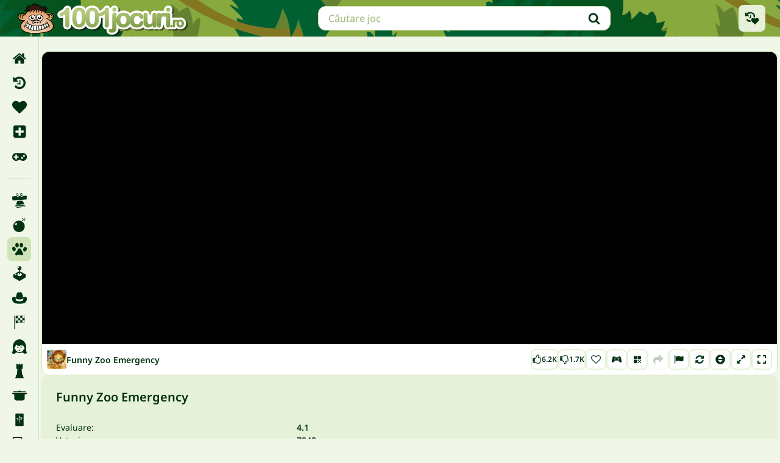

--- FILE ---
content_type: text/html; charset=UTF-8
request_url: https://www.1001jocuri.ro/imbracat/funny-zoo-emergency
body_size: 52875
content:
<!doctype html>
<html lang="ro" prefix="og: https://ogp.me/ns#">
	<head>
		<meta charset="utf-8">
		<meta name="viewport" content="width=device-width, initial-scale=1, shrink-to-fit=no">
		<title>Funny Zoo Emergency - Jocuri cu animale - 1001 Jocuri</title>
		<link rel="alternate" hreflang="pt-BR" href="https://www.1001jogos.com.br/vestir/funny-zoo-emergency">
		<link rel="alternate" hreflang="cs" href="https://www.1001hry.cz/oblekej/funny-zoo-emergency">
		<link rel="alternate" hreflang="de" href="https://www.1001spiele.de/ankleiden/funny-zoo-emergency">
		<link rel="alternate" hreflang="da" href="https://www.spilxl.dk/klaed-pa/funny-zoo-emergency">
		<link rel="alternate" hreflang="es" href="https://www.isladejuegos.com/vestir/funny-zoo-emergency">
		<link rel="alternate" hreflang="fi" href="https://www.1001pelit.com/pukeutumispelit/funny-zoo-emergency">
		<link rel="alternate" hreflang="fr" href="https://www.1001jeux.fr/s-habiller/funny-zoo-emergency">
		<link rel="alternate" hreflang="el" href="https://www.paixnidiaxl.gr/dress-up/funny-zoo-emergency">
		<link rel="alternate" hreflang="hu" href="https://www.jatekokxl.hu/oltozz-fel/funny-zoo-emergency">
		<link rel="alternate" hreflang="it" href="https://www.giochixl.it/vestirsi/funny-zoo-emergency">
		<link rel="alternate" hreflang="nl" href="https://www.elkspel.nl/aankleden/funny-zoo-emergency">
		<link rel="alternate" hreflang="no" href="https://www.spillespill.no/kle-seg-opp/funny-zoo-emergency">
		<link rel="alternate" hreflang="pl" href="https://www.grajteraz.pl/przebieranka/funny-zoo-emergency">
		<link rel="alternate" hreflang="pt" href="https://www.1001jogos.pt/vestir/funny-zoo-emergency">
		<link rel="alternate" hreflang="ro" href="https://www.1001jocuri.ro/imbracat/funny-zoo-emergency">
		<link rel="alternate" hreflang="sv" href="https://www.spelo.se/kla-ut-sig/funny-zoo-emergency">
		<link rel="alternate" hreflang="en" href="https://www.1001games.com/dress-up/funny-zoo-emergency">
		<link rel="alternate" hreflang="x-default" href="https://www.1001games.com/dress-up/funny-zoo-emergency">
		<meta name="description" content="Vizitați site-ul nostru web pentru a juca Funny Zoo Emergency sau alt joc interesant jocuri cu animale!">
		<link rel="canonical" href="https://www.1001jocuri.ro/imbracat/funny-zoo-emergency">
		<link rel="preconnect" href="https://ccf.admeen.org">
		<link rel="preconnect" href="https://tcf.admeen.org">
		<link rel="preconnect" href="https://www.google-analytics.com">
		<link rel="preconnect" href="https://imasdk.googleapis.com">
		<link rel="preload" fetchpriority="high" as="font" type="font/woff2" href="https://ccf.admeen.org/51/fonts/4thgen/noto-sans-v42-greek_latin-regular.woff2" crossorigin>
		<link rel="preload" fetchpriority="high" as="font" type="font/woff2" href="https://ccf.admeen.org/51/fonts/4thgen/noto-sans-v42-greek_latin-500.woff2" crossorigin>
		<link rel="preload" fetchpriority="high" as="font" type="font/woff2" href="https://ccf.admeen.org/51/fonts/4thgen/noto-sans-v42-greek_latin-600.woff2" crossorigin>
		<link rel="preload" fetchpriority="high" as="image" type="image/svg+xml" href="https://ccf.admeen.org/51/fp/7dac3dfc86ee717bad547a8dabe8b35e/images/4thgen/header-small.svg" media="(width < 768px)">
		<link rel="preload" fetchpriority="high" as="image" type="image/svg+xml" href="https://ccf.admeen.org/51/fp/7dac3dfc86ee717bad547a8dabe8b35e/images/4thgen/header.svg" media="(width >= 768px)">
		<style>:root{--color-green-100: #ccd8d2;--color-green-200: #99b2a5;--color-green-300: #668b79;--color-green-400: #33654c;--color-green-500: #003e1f;--color-green-600: #003219;--color-green-700: #003212;--color-green-800: #00190c;--color-green-900: #000c06;--color-light-green-100: #f0f7e9;--color-light-green-200: #e6f1da;--color-light-green-300: #cfe3b7;--color-light-green-400: #b5cd98;--color-light-green-500: #97a97c;--color-light-green-600: #769155;--color-light-green-700: #5b6b47;--color-light-green-800: #343b2b;--color-light-green-900: #272a22;--color-gray-100: #fafafa;--color-gray-200: #ededed;--color-gray-300: #e2e4e3;--color-gray-400: #cfd3d1;--color-gray-500: #c3c9c6;--color-gray-600: #99a39e;--color-gray-700: #74817a;--color-gray-800: #4c524f;--color-gray-900: #272a29;--color-yellow-100: #fcf6d1;--color-yellow-200: #f8eea3;--color-yellow-300: #f5e575;--color-yellow-400: #f1dd47;--color-yellow-500: #eed419;--color-yellow-600: #beaa14;--color-yellow-700: #8f7f0f;--color-yellow-800: #5f550a;--color-yellow-900: #302a05;--color-orange-100: #fff7ed;--color-orange-200: #ffedd5;--color-orange-300: #fed7aa;--color-orange-400: #fdba74;--color-orange-500: #fb923c;--color-orange-600: #f97316;--color-orange-700: #ea580c;--color-orange-800: #c2410c;--color-orange-900: #9a3412;--color-red-100: #fee2e2;--color-red-200: #fecaca;--color-red-300: #fca5a5;--color-red-400: #f87171;--color-red-500: #ef4444;--color-red-600: #dc2626;--color-red-700: #b91c1c;--color-red-800: #991b1b;--color-red-900: #7f1d1d;--color-black: #000000;--color-white: #ffffff;--color-success: #1b8813;--color-info: #2542b6;--color-warning: #d16200;--color-error: #b62525;--typography-default: #003212;--typography-alt: #9cb87a;--typography-muted: #cfe3b7;--typography-on-bg-default: #f0f7e9;--typography-on-bg-alt: #cfe3b7;--label-blue: #003b7a;--label-blue-light: #017afc;--label-purple: #2c0030;--label-purple-light: #a00dad;--label-orange: #7e2808;--label-orange-light: #ff4500;--label-yellow: #5a4c00;--label-yellow-light: #ffd700;--text-4xl: 2.25rem;--text-3xl: 1.875rem;--text-2xl: 1.5rem;--text-xl: 1.25rem;--text-lg: 1.125rem;--text-base: 1rem;--text-sm: 0.875rem;--text-xs: 0.75rem;--text-xxs: 0.625rem;--rounded-sm: 0.125rem;--rounded-md: 0.25rem;--rounded-lg: 0.5rem;--rounded-xl: 0.75rem;--rounded-full: 9999px;--spacing-1: 0.25rem;--spacing-2: 0.5rem;--spacing-3: 0.75rem;--spacing-4: 1rem;--spacing-5: 1.25rem;--spacing-6: 1.5rem;--spacing-7: 1.75rem;--spacing-8: 2rem;--spacing-9: 2.25rem;--spacing-10: 2.5rem;--spacing-12: 3rem;--spacing-12: 3rem;--spacing-14: 3.5rem;--spacing-16: 4rem;--spacing-20: 5rem;--form-padding-block: var(--spacing-3);--form-padding-inline: var(--spacing-4);--form-hover-style: 0 0 0 2px var(--border-color);--input-group-padding-block: var(--spacing-2);--input-group-padding-inline: var(--spacing-3);--border-color: var(--color-light-green-300);--overlay-background: rgba(0, 0, 0, 0.5);--shadow-card: 0 6px 8px 0 rgba(0, 0, 0, 0.08);--transition-fast: all 80ms ease-in-out;--transition-slow: all 200ms ease-in-out;--button-height-xxs: 30px;--button-height-xs: 34px;--button-height-sm: 34px;--button-height-md: 44px;--button-height-lg: 52px;--button-border-size: 4px;--button-border-size-small: 2px;--header-height: 60px;--container-max-width: 1440px;--container-padding: var(--spacing-3);--game-card-size: 143px;--game-card-height: 88px;--game-card-featured-height: 199px;--auto-grid-repeat: auto-fill;--header-logo-width: 288px;--cmp-logo-width: 257px}@media(min-width: 768px){:root{--game-card-size: 200px;--game-card-height: 123px;--game-card-featured-height: 278px}}@media(min-width: 1024px){:root{--input-group-padding-inline: var(--spacing-4);--container-padding: var(--spacing-6)}}#onetrust-consent-sdk #onetrust-pc-sdk #vendors-list #vendor-list-content .ot-sdk-column .vendor-item .accordion-header .ot-toggle-group .ot-checkbox,#onetrust-consent-sdk #onetrust-pc-sdk #vendors-list #select-all-vendors-input-container{margin:0;width:inherit;margin-left:auto;order:2}#onetrust-consent-sdk #onetrust-pc-sdk #vendors-list #vendor-list-content .ot-sdk-column .vendor-item .accordion-header .ot-toggle-group .ot-checkbox label::before,#onetrust-consent-sdk #onetrust-pc-sdk #vendors-list #select-all-vendors-input-container label::before{padding:0;position:static;display:flex;width:var(--spacing-4);height:var(--spacing-4);flex-direction:column;justify-content:center;align-items:center;flex-shrink:0;border-radius:var(--spacing-1);border:1px solid var(--color-gray-500);background:var(--color-white);background-repeat:no-repeat;background-position:center;transition:all .3s ease}#onetrust-consent-sdk #onetrust-pc-sdk #vendors-list #vendor-list-content .ot-sdk-column .vendor-item .accordion-header .ot-toggle-group .ot-checkbox input:checked~label::before,#onetrust-consent-sdk #onetrust-pc-sdk #vendors-list #select-all-vendors-input-container input:checked~label::before{background-color:var(--color-green-500);background-image:url("data:image/svg+xml,%3Csvg xmlns='http://www.w3.org/2000/svg' viewBox='0 0 20 20'%3E%3Cpath fill='%23fff' fill-rule='evenodd' d='M16.7 4.15a.75.75 0 0 1 .15 1.05l-8 10.5a.75.75 0 0 1-1.13.08l-4.5-4.5a.75.75 0 0 1 1.06-1.06l3.9 3.9 7.47-9.82a.75.75 0 0 1 1.05-.15Z' clip-rule='evenodd'/%3E%3C/svg%3E")}#onetrust-consent-sdk #onetrust-pc-sdk #vendors-list #vendor-list-content .ot-sdk-column .vendor-item .accordion-header .ot-toggle-group .ot-checkbox input:not(:checked)~label:hover::before,#onetrust-consent-sdk #onetrust-pc-sdk #vendors-list #select-all-vendors-input-container input:not(:checked)~label:hover::before{border:1px solid var(--color-light-green-300);box-shadow:0px 0px 0px 2px var(--color-light-green-300)}.ot-floating-button{display:none !important}#onetrust-banner-sdk.otCenterRounded,#onetrust-pc-sdk.otPcCenter{font-size:var(--text-xs);border:1px solid var(--border-color);border-radius:var(--rounded-xl);color:var(--typography-default);overflow:visible;box-sizing:border-box;font-weight:400;max-width:600px;max-height:800px}@media only screen and (max-width: 600px){#onetrust-banner-sdk.otCenterRounded,#onetrust-pc-sdk.otPcCenter{max-width:none;max-height:90dvh}}#onetrust-pc-sdk.otPcCenter{top:50%;transform:translateY(-50%);box-sizing:border-box;min-width:90%}@media(min-width: 768px){#onetrust-pc-sdk.otPcCenter{min-width:inherit;width:600px}}#onetrust-pc-sdk.otPcCenter #ot-content{flex-direction:column;width:100%;margin:0;overflow:hidden;box-sizing:border-box;padding-right:0;flex-shrink:1;position:static}#onetrust-pc-sdk.otPcCenter #ot-content:not([aria-hidden=true]){display:flex !important}#onetrust-pc-sdk.otPcCenter #ot-content #pc-title{margin:0;font-weight:600;font-size:var(--text-base);color:inherit;padding:var(--spacing-4) var(--spacing-3) var(--spacing-2);box-sizing:border-box}@media(min-width: 768px){#onetrust-pc-sdk.otPcCenter #ot-content #pc-title{padding-left:var(--spacing-4)}}@media(min-width: 1024px){#onetrust-pc-sdk.otPcCenter #ot-content #pc-title{font-size:var(--text-xl)}}#onetrust-pc-sdk.otPcCenter #ot-content #pc-policy-text{color:inherit;font-size:inherit;box-sizing:border-box;padding:0 var(--spacing-3) var(--spacing-2)}@media(min-width: 768px){#onetrust-pc-sdk.otPcCenter #ot-content #pc-policy-text{padding:0 var(--spacing-4) var(--spacing-4)}}#onetrust-pc-sdk.otPcCenter #ot-content .privacy-notice-link{display:none}#onetrust-pc-sdk.otPcCenter #ot-content #manage-cookies-text{color:var(--typography-alt);font-size:var(--text-sm);font-weight:600;padding:var(--spacing-2) var(--spacing-3) var(--spacing-2)}@media(min-width: 768px){#onetrust-pc-sdk.otPcCenter #ot-content #manage-cookies-text{padding:var(--spacing-4)}}#onetrust-pc-sdk.otPcCenter #ot-content #accept-recommended-container{margin-bottom:0}#onetrust-pc-sdk.otPcCenter #ot-content #cookie-preferences{margin-top:0;position:relative;overflow-y:scroll;box-sizing:border-box;flex:1;padding:0 var(--spacing-3) 0;border-right:var(--spacing-3) solid transparent}@media(min-width: 768px){#onetrust-pc-sdk.otPcCenter #ot-content #cookie-preferences{padding:0 var(--spacing-4) var(--spacing-3)}}@media(min-width: 1024px){#onetrust-pc-sdk.otPcCenter #ot-content #cookie-preferences{padding-bottom:var(--spacing-4)}}#onetrust-pc-sdk.otPcCenter #ot-content #cookie-preferences .ot-accordion-layout.category-item{margin-top:0;border:unset;gap:var(--spacing-2);box-sizing:border-box;border-bottom:1px solid var(--border-color);min-height:var(--spacing-12)}#onetrust-pc-sdk.otPcCenter #ot-content #cookie-preferences .ot-accordion-layout.category-item input[type=checkbox]:checked~.ot-accordion-pc-container{padding-bottom:var(--spacing-2)}#onetrust-pc-sdk.otPcCenter #ot-content #cookie-preferences .ot-accordion-layout.category-item .ot-accordion-pc-container{margin-top:unset;background-color:var(--color-white);padding-left:var(--spacing-5);display:flex;flex-direction:column;gap:var(--spacing-4)}#onetrust-pc-sdk.otPcCenter #ot-content #cookie-preferences .ot-accordion-layout.category-item .ot-accordion-pc-container>.cookie-subgroups-container{padding:var(--spacing-2) 0 0;width:100%}#onetrust-pc-sdk.otPcCenter #ot-content #cookie-preferences .ot-accordion-layout.category-item .ot-accordion-pc-container>.cookie-subgroups-container .cookie-subgroups .cookie-subgroup{margin:0}#onetrust-pc-sdk.otPcCenter #ot-content #cookie-preferences .ot-accordion-layout.category-item .ot-accordion-pc-container>.cookie-subgroups-container .cookie-subgroups .cookie-subgroup *>svg{display:none}#onetrust-pc-sdk.otPcCenter #ot-content #cookie-preferences .ot-accordion-layout.category-item .ot-accordion-pc-container>.cookie-subgroups-container .cookie-subgroups .cookie-subgroup .cookie-subgroups-description-legal{width:inherit;background-color:var(--color-light-green-100);padding:var(--spacing-3);margin:0;color:var(--typography-default);font-size:var(--text-xs);border-radius:var(--spacing-2)}#onetrust-pc-sdk.otPcCenter #ot-content #cookie-preferences .ot-accordion-layout.category-item .ot-accordion-pc-container>.cookie-subgroups-container .cookie-subgroups .cookie-subgroup .ot-leg-btn-container{padding-top:var(--spacing-2);margin:0;display:flex;gap:var(--spacing-2)}#onetrust-pc-sdk.otPcCenter #ot-content #cookie-preferences .ot-accordion-layout.category-item .ot-accordion-pc-container>.cookie-subgroups-container .cookie-subgroups .cookie-subgroup .ot-leg-btn-container .ot-remove-objection-handler{display:none}#onetrust-pc-sdk.otPcCenter #ot-content #cookie-preferences .ot-accordion-layout.category-item .ot-accordion-pc-container>.cookie-subgroups-container .cookie-subgroups .cookie-subgroup .ot-obj-leg-btn-handler::before{content:"";background-color:currentColor;display:inline-block;width:var(--spacing-5);height:var(--spacing-5);mask-image:url("data:image/svg+xml,%3Csvg xmlns='http://www.w3.org/2000/svg' fill='currentColor' viewBox='0 0 20 20' %3E%3Cpath fill-rule='evenodd' d='M16.7 4.15a.75.75 0 0 1 .15 1.05l-8 10.5a.75.75 0 0 1-1.13.08l-4.5-4.5a.75.75 0 0 1 1.06-1.06l3.9 3.9 7.47-9.82a.75.75 0 0 1 1.05-.15Z' clip-rule='evenodd' /%3E%3C/svg%3E%0A");mask-size:contain;mask-repeat:no-repeat;mask-position:center}#onetrust-pc-sdk.otPcCenter #ot-content #cookie-preferences .ot-accordion-layout.category-item .ot-accordion-pc-container>.cookie-subgroups-container .cookie-subgroups .cookie-subgroup .ot-pgph-link{display:none}#onetrust-pc-sdk.otPcCenter #ot-content #cookie-preferences .ot-accordion-layout.category-item .ot-accordion-pc-container>.cookie-subgroups-container .cookie-subgroups .cookie-subgroup h5,#onetrust-pc-sdk.otPcCenter #ot-content #cookie-preferences .ot-accordion-layout.category-item .ot-accordion-pc-container>.cookie-subgroups-container .cookie-subgroups .cookie-subgroup p{color:inherit}#onetrust-pc-sdk.otPcCenter #ot-content #cookie-preferences .ot-accordion-layout.category-item .ot-accordion-pc-container>.cookie-subgroups-container .cookie-subgroups .cookie-subgroup h5{padding-bottom:var(--spacing-2)}#onetrust-pc-sdk.otPcCenter #ot-content #cookie-preferences .ot-accordion-layout.category-item .ot-accordion-pc-container .ot-accordion-group-pc-container.ot-category-desc{width:inherit;background-color:var(--color-light-green-100);padding:var(--spacing-3);margin:0;color:var(--typography-default);border-radius:var(--spacing-2);font-size:var(--text-xs)}#onetrust-pc-sdk.otPcCenter #ot-content #cookie-preferences .ot-accordion-layout.category-item .ot-accordion-pc-container .ot-accordion-group-pc-container.ot-category-desc~.cookie-subgroups-container .cookie-subgroups-description-legal{background:transparent;padding:0}#onetrust-pc-sdk.otPcCenter #ot-content #cookie-preferences .ot-accordion-layout.category-item .ot-accordion-pc-container .ot-accordion-group-pc-container.ot-category-desc a,#onetrust-pc-sdk.otPcCenter #ot-content #cookie-preferences .ot-accordion-layout.category-item .ot-accordion-pc-container .ot-accordion-group-pc-container.ot-category-desc~.cookie-subgroups-container .cookie-subgroups-description-legal a{text-decoration:none;font-size:var(--text-xs);color:var(--primary-400);font-weight:600}#onetrust-pc-sdk.otPcCenter #ot-content #cookie-preferences .ot-accordion-layout.category-item .ot-accordion-pc-container .category-vendors-list-container{display:flex;padding:0;margin:0;position:relative}#onetrust-pc-sdk.otPcCenter #ot-content #cookie-preferences .ot-accordion-layout.category-item .ot-accordion-pc-container .category-vendors-list-container .ot-link-btn{margin:0;font-size:var(--text-xs);color:var(--color-green-400);font-weight:600;text-align:left;text-decoration:none}#onetrust-pc-sdk.otPcCenter #ot-content #cookie-preferences .ot-accordion-layout.category-item .ot-accordion-pc-container .category-vendors-list-container .ot-link-btn.ot-pgph-link{display:none}#onetrust-pc-sdk.otPcCenter #ot-content #cookie-preferences .ot-accordion-layout.category-item .ot-accordion-pc-container .category-vendors-list-container .ot-link-btn:hover{color:var(--color-green-600)}#onetrust-pc-sdk.otPcCenter #ot-content #cookie-preferences .ot-accordion-layout.category-item .ot-accordion-pc-container .category-vendors-list-container .category-vendors-list-btn{position:relative;display:inline-flex;align-items:center;font-size:var(--text-xs)}#onetrust-pc-sdk.otPcCenter #ot-content #cookie-preferences .ot-accordion-layout.category-item .ot-accordion-pc-container .category-vendors-list-container .category-vendors-list-btn::after{content:"";background-color:currentColor;display:inline-block;width:var(--spacing-5);height:var(--spacing-5);mask-image:url("data:image/svg+xml,%3Csvg xmlns='http://www.w3.org/2000/svg' viewBox='0 0 20 20' fill='currentColor'%3E%3Cpath fill-rule='evenodd' d='M8.22 5.22a.75.75 0 0 1 1.06 0l4.25 4.25a.75.75 0 0 1 0 1.06l-4.25 4.25a.75.75 0 0 1-1.06-1.06L11.94 10 8.22 6.28a.75.75 0 0 1 0-1.06Z' clip-rule='evenodd' /%3E%3C/svg%3E");mask-size:contain;mask-repeat:no-repeat;mask-position:center}#onetrust-pc-sdk.otPcCenter #ot-content #cookie-preferences .ot-accordion-layout.category-item input:checked~.accordion-header .ot-arrow-container::before{display:none}#onetrust-pc-sdk.otPcCenter #ot-content #cookie-preferences .ot-accordion-layout.category-item input:checked~.accordion-header .ot-arrow-container::after{display:inline-block}#onetrust-pc-sdk.otPcCenter #ot-content #cookie-preferences .ot-accordion-layout.category-item .ot-arrow-container{order:0}#onetrust-pc-sdk.otPcCenter #ot-content #cookie-preferences .ot-accordion-layout.category-item .ot-arrow-container svg{display:none}#onetrust-pc-sdk.otPcCenter #ot-content #cookie-preferences .ot-accordion-layout.category-item .ot-arrow-container::before,#onetrust-pc-sdk.otPcCenter #ot-content #cookie-preferences .ot-accordion-layout.category-item .ot-arrow-container::after{content:"";width:var(--spacing-5);height:var(--spacing-5);background-repeat:no-repeat;background-size:contain;background-position:center;background-image:url("data:image/svg+xml,%3Csvg xmlns='http://www.w3.org/2000/svg' viewBox='0 0 20 20' fill='currentColor'%3E%3Cpath fill-rule='evenodd' d='M5.21967 8.21967c.29289-.29289.76777-.29289 1.06066 0L10 11.9393l3.7197-3.71963c.2929-.29289.7677-.29289 1.0606 0 .2929.29289.2929.76777 0 1.06066l-4.25 4.24997A.74969.74969 0 0 1 10 13.75a.74983.74983 0 0 1-.53033-.2197l-4.25-4.24997c-.29289-.29289-.29289-.76777 0-1.06066Z' clip-rule='evenodd'/%3E%3C/svg%3E")}#onetrust-pc-sdk.otPcCenter #ot-content #cookie-preferences .ot-accordion-layout.category-item .ot-arrow-container::before{display:inline-block;transition:var(--transition-fast)}#onetrust-pc-sdk.otPcCenter #ot-content #cookie-preferences .ot-accordion-layout.category-item .ot-arrow-container::after{transform:rotate(180deg);display:none}#onetrust-pc-sdk.otPcCenter #ot-content #cookie-preferences .ot-accordion-layout.category-item .accordion-header .ot-switch .ot-switch-label .ot-switch-nob{right:var(--spacing-6)}#onetrust-pc-sdk.otPcCenter #ot-content #cookie-preferences .ot-accordion-layout.category-item .accordion-header .ot-switch .switch-checkbox:checked+.ot-switch-label .ot-switch-nob{right:var(--spacing-1)}#onetrust-pc-sdk.otPcCenter #ot-content #cookie-preferences .ot-accordion-layout.category-item .accordion-header{align-items:flex-start;display:flex;outline:none;padding:var(--spacing-2) 0 var(--spacing-2);width:100%}#onetrust-pc-sdk.otPcCenter #ot-content #cookie-preferences .ot-accordion-layout.category-item .accordion-header .category-header{order:1;padding-right:var(--spacing-1)}#onetrust-pc-sdk.otPcCenter #ot-content #cookie-preferences .ot-accordion-layout.category-item .accordion-header .ot-always-active{order:2;margin-left:auto}#onetrust-pc-sdk.otPcCenter #ot-content #cookie-preferences .ot-accordion-layout.category-item .accordion-header .category-header,#onetrust-pc-sdk.otPcCenter #ot-content #cookie-preferences .ot-accordion-layout.category-item .accordion-header .ot-always-active{font-size:var(--text-xs);font-weight:600;color:var(--color-green-700)}@media(min-width: 768px){#onetrust-pc-sdk.otPcCenter #ot-content #cookie-preferences .ot-accordion-layout.category-item .accordion-header .category-header,#onetrust-pc-sdk.otPcCenter #ot-content #cookie-preferences .ot-accordion-layout.category-item .accordion-header .ot-always-active{font-size:var(--text-sm)}}#onetrust-pc-sdk.otPcCenter #ot-content #cookie-preferences .ot-accordion-layout.category-item .accordion-header .category-header .ot-pur-vdr-count,#onetrust-pc-sdk.otPcCenter #ot-content #cookie-preferences .ot-accordion-layout.category-item .accordion-header .ot-always-active .ot-pur-vdr-count{font-size:var(--text-xs);margin-top:var(--spacing-1);font-weight:400}#onetrust-pc-sdk.otPcCenter #ot-content #cookie-preferences .ot-accordion-layout.category-item .accordion-header .ot-hide-tgl{width:0}#onetrust-pc-sdk.otPcCenter #ot-content #cookie-preferences .ot-accordion-layout.category-item .accordion-header .ot-always-active{font-size:var(--text-xs);padding:0}@media(min-width: 768px){#onetrust-pc-sdk.otPcCenter #ot-content #cookie-preferences .ot-accordion-layout.category-item .accordion-header .ot-always-active{font-size:var(--text-xs)}}#onetrust-pc-sdk.otPcCenter #ot-content #cookie-preferences .ot-accordion-layout.category-item .accordion-header .ot-arrow-container{padding:0;margin:0;order:0;padding-right:var(--spacing-1)}@media(min-width: 1024px){#onetrust-pc-sdk.otPcCenter #ot-content #cookie-preferences .ot-accordion-layout.category-item .accordion-header .ot-arrow-container{padding-right:var(--spacing-2)}}#onetrust-pc-sdk.otPcCenter #ot-content #cookie-preferences .ot-accordion-layout.category-item .accordion-header .ot-switch{order:3}#onetrust-pc-sdk.otPcCenter #ot-content #cookie-preferences .ot-accordion-layout.category-item:last-child{border-bottom:none}#onetrust-pc-sdk.otPcCenter #ot-content .pc-logo-container,#onetrust-pc-sdk.otPcCenter #ot-content .powered-by-logo,#onetrust-pc-sdk.otPcCenter #ot-content .ot-pc-footer-logo{display:none}#onetrust-pc-sdk.otPcCenter #ot-content .save-preference-btn-container{display:grid;grid-template-columns:repeat(2, 1fr);gap:var(--spacing-2);border-top:1px solid var(--border-color);padding:var(--spacing-3);margin-top:auto;box-sizing:border-box}#onetrust-pc-sdk.otPcCenter #ot-content .save-preference-btn-container>button{margin:0;min-width:auto;box-sizing:border-box}#onetrust-pc-sdk.otPcCenter #ot-content .save-preference-btn-container #accept-recommended-btn-handler,#onetrust-pc-sdk.otPcCenter #ot-content .save-preference-btn-container .ot-pc-refuse-all-handler{justify-content:center}#onetrust-pc-sdk.otPcCenter #ot-content .save-preference-btn-container #accept-recommended-btn-handler{grid-column:span 2;grid-row:2;order:1}@media(min-width: 768px){#onetrust-pc-sdk.otPcCenter #ot-content .save-preference-btn-container{display:flex;gap:var(--spacing-3)}#onetrust-pc-sdk.otPcCenter #ot-content .save-preference-btn-container>button{min-width:auto;flex:2}#onetrust-pc-sdk.otPcCenter #ot-content .save-preference-btn-container #accept-recommended-btn-handler{flex:4}}@media(min-width: 1024px){#onetrust-pc-sdk.otPcCenter #ot-content .save-preference-btn-container{gap:var(--spacing-6);padding:var(--spacing-4)}}#onetrust-banner-sdk.otCenterRounded{transform:translateY(-50%);top:50%}#onetrust-banner-sdk.otCenterRounded::before{content:"";position:absolute;top:0%;transform:translateY(-50%);left:var(--spacing-3);background-image:url("https://ccf.admeen.org/51/fp/7dac3dfc86ee717bad547a8dabe8b35e/images/4thgen/cmp/logo-cmp-small.svg");background-size:contain;background-repeat:no-repeat;background-position:center;width:var(--cmp-logo-width);height:60px}@media(min-width: 1024px){#onetrust-banner-sdk.otCenterRounded::before{transform:translateY(-50%);left:var(--spacing-4);width:300px}}@media(min-width: 1024px){#onetrust-banner-sdk.otCenterRounded::before,#onetrust-banner-sdk.otCenterRounded::after{content:"";position:absolute;top:0;left:var(--spacing-3);transform:translateY(-50%);width:var(--cmp-logo-width);height:60px;background-repeat:no-repeat}#onetrust-banner-sdk.otCenterRounded::before{background-image:url("https://ccf.admeen.org/51/fp/7dac3dfc86ee717bad547a8dabe8b35e/images/4thgen/cmp/logo-cmp-large.svg");background-size:contain;background-position:center}#onetrust-banner-sdk.otCenterRounded::after{background-image:url("https://ccf.admeen.org/51/fp/7dac3dfc86ee717bad547a8dabe8b35e/images/4thgen/logo-square.svg");background-size:40px;background-position:40px 5px;z-index:1;animation:logoLift 450ms ease-out 500ms forwards}@keyframes logoLift{0%{transform:translateY(-50%)}50%{transform:translateY(-80%)}100%{transform:translateY(-50%)}}}#onetrust-banner-sdk.otCenterRounded #onetrust-policy{margin:0}#onetrust-banner-sdk.otCenterRounded #onetrust-group-container{padding:var(--spacing-8) var(--spacing-3) var(--spacing-3);height:100%}@media(min-width: 768px){#onetrust-banner-sdk.otCenterRounded #onetrust-group-container{padding-left:var(--spacing-4);padding-right:var(--spacing-4)}}@media(min-width: 1024px){#onetrust-banner-sdk.otCenterRounded #onetrust-group-container{padding-bottom:var(--spacing-4)}}#onetrust-banner-sdk.otCenterRounded #onetrust-policy-title{font-size:var(--text-base);color:inherit;padding:0 0 var(--spacing-2) 0;font-weight:600}@media(min-width: 1024px){#onetrust-banner-sdk.otCenterRounded #onetrust-policy-title{font-size:var(--text-xl)}}#onetrust-banner-sdk.otCenterRounded .ot-dpd-container{width:100%;text-align:left;padding:0;margin:0}#onetrust-banner-sdk.otCenterRounded .ot-dpd-title{font-size:var(--text-xs);padding:var(--spacing-4) 0 var(--spacing-1) 0;color:inherit;font-weight:600}@media(min-width: 1024px){#onetrust-banner-sdk.otCenterRounded .ot-dpd-title{padding:var(--spacing-7) 0 var(--spacing-1) 0}}#onetrust-banner-sdk.otCenterRounded #onetrust-policy-text,#onetrust-banner-sdk.otCenterRounded .ot-dpd-desc{color:inherit;font-size:var(--text-xs);margin:0;padding:0;min-width:100%}#onetrust-banner-sdk.otCenterRounded #onetrust-policy-text .ot-tcf2-vendor-count,#onetrust-banner-sdk.otCenterRounded .ot-dpd-desc .ot-tcf2-vendor-count{color:inherit;font-weight:inherit}#onetrust-banner-sdk.otCenterRounded #onetrust-button-group-parent{border-top:1px solid var(--border-color);padding:var(--spacing-3)}@media(min-width: 1024px){#onetrust-banner-sdk.otCenterRounded #onetrust-button-group-parent{padding:var(--spacing-4)}}#onetrust-banner-sdk.otCenterRounded #onetrust-button-group{display:flex;gap:var(--spacing-2)}#onetrust-banner-sdk.otCenterRounded #onetrust-button-group>*{flex:1 1 50%}@media(min-width: 768px){#onetrust-banner-sdk.otCenterRounded #onetrust-button-group #onetrust-pc-btn-handler{flex:1}#onetrust-banner-sdk.otCenterRounded #onetrust-button-group .banner-actions-container{flex:2}}@media(min-width: 1024px){#onetrust-banner-sdk.otCenterRounded #onetrust-button-group{gap:var(--spacing-6)}}#onetrust-banner-sdk.otCenterRounded #onetrust-accept-btn-handler{width:100%;box-sizing:border-box;justify-content:center}#onetrust-banner-sdk.otCenterRounded #onetrust-reject-all-handler{display:none}#onetrust-banner-sdk.otCenterRounded #onetrust-pc-btn-handler{max-width:50%;box-sizing:border-box;justify-content:center}#onetrust-consent-sdk #onetrust-banner-sdk.otCenterRounded .ot-link-btn{color:var(--typography-default);text-decoration:underline;margin:0;font-weight:inherit;justify-content:center;display:inline}#onetrust-banner-sdk.otCenterRounded .ot-sdk-container{display:flex;overflow:hidden;max-height:90dvh;position:static}#onetrust-banner-sdk.otCenterRounded .ot-sdk-container .ot-sdk-row{display:flex;flex-direction:column}#onetrust-banner-sdk.otCenterRounded .ot-sdk-container .ot-sdk-row #onetrust-group-container{flex-shrink:1;overflow:auto}#onetrust-banner-sdk.otCenterRounded .ot-sdk-container .ot-sdk-row #onetrust-button-group-parent{flex-shrink:0}@media(max-width: 639px){#onetrust-banner-sdk.otCenterRounded #onetrust-button-group{flex-wrap:wrap}#onetrust-banner-sdk.otCenterRounded #onetrust-button-group #onetrust-pc-btn-handler{max-width:none}}#onetrust-consent-sdk #onetrust-pc-sdk *:focus,#onetrust-consent-sdk #onetrust-pc-sdk .ot-vlst-cntr>a:focus{outline:none}#onetrust-consent-sdk #onetrust-pc-sdk .ot-accordion-layout.category-item .ot-switch-label{border:none}#onetrust-consent-sdk #onetrust-pc-sdk input[type=checkbox]:focus+.accordion-header,#onetrust-consent-sdk #onetrust-pc-sdk .category-item .ot-switch.ot-toggle input:focus+.ot-switch-label,#onetrust-consent-sdk #onetrust-pc-sdk .checkbox input:focus+label::after{outline-color:unset;outline-width:unset}#onetrust-consent-sdk #onetrust-pc-sdk .category-item .ot-switch.ot-toggle input:focus+.ot-switch-label{outline:none !important}#onetrust-consent-sdk #onetrust-pc-sdk .accordion-text .cookie-subgroup-toggle .ot-switch.ot-toggle{background-color:inherit}#onetrust-consent-sdk #onetrust-pc-sdk ul.cookie-subgroups .ot-switch-nob,#onetrust-consent-sdk #onetrust-pc-sdk .category-item .ot-switch-nob{background:#fff;border:none;top:50%;transform:translateY(-50%);margin:0}#onetrust-consent-sdk #onetrust-pc-sdk ul.cookie-subgroups .ot-switch-nob{right:var(--spacing-6)}#onetrust-consent-sdk #onetrust-pc-sdk .category-item .ot-switch-nob{right:var(--spacing-9)}#onetrust-consent-sdk #onetrust-pc-sdk .switch-checkbox:checked+.ot-switch-label{border:none}#onetrust-consent-sdk #onetrust-pc-sdk .switch-checkbox:checked+.ot-switch-label .ot-switch-nob{right:2px;background-color:#fff;border-color:#fff}#onetrust-consent-sdk #onetrust-pc-sdk .switch-checkbox:checked+.ot-switch-label .ot-switch-inner::before{opacity:1}#onetrust-consent-sdk #onetrust-pc-sdk.ot-leg-opt-out .ot-accordion-pc-container li.cookie-subgroup>h5+.cookie-subgroup-toggle{padding-right:0}#onetrust-consent-sdk #onetrust-pc-sdk .ot-switch-inner::before{content:"";background-color:var(--typography-alt);width:100%;opacity:0;transition:var(--transition-slow)}#onetrust-pc-sdk{width:100%;height:100%;box-sizing:border-box}#onetrust-consent-sdk{display:flex;flex-direction:column}#onetrust-consent-sdk #onetrust-pc-sdk,#onetrust-consent-sdk #vendors-list,#onetrust-consent-sdk #vendor-list-save-btn{flex-grow:1;display:flex;flex-direction:column}#onetrust-consent-sdk #vendors-list{flex-grow:1;display:flex;flex-direction:column}#onetrust-consent-sdk #vendors-list #vendors-list-header{flex-grow:0;margin:0}#onetrust-consent-sdk #vendors-list #vendors-list-header #vendors-list-title{color:var(--typography-default);font-size:var(--text-base);font-weight:600;width:100%;margin:0;padding:var(--spacing-4) var(--spacing-3) var(--spacing-2);box-sizing:border-box}@media(min-width: 768px){#onetrust-consent-sdk #vendors-list #vendors-list-header #vendors-list-title{padding:var(--spacing-4) var(--spacing-4) var(--spacing-2)}}@media(min-width: 1024px){#onetrust-consent-sdk #vendors-list #vendors-list-header #vendors-list-title{font-size:var(--text-xl)}}#onetrust-consent-sdk #vendors-list #vendors-list-header #search-container{display:none}#onetrust-consent-sdk #vendors-list #vendors-list-header #select-all-container{position:static;display:flex;flex-direction:row-reverse;width:100%;max-width:100%;padding:var(--spacing-3);box-sizing:border-box;border-bottom:1px solid var(--border-color);margin-bottom:0}#onetrust-consent-sdk #vendors-list #vendors-list-header #select-all-container .ot-link-btn{cursor:pointer;display:flex;align-items:center;color:var(--color-green-400)}#onetrust-consent-sdk #vendors-list #vendors-list-header #select-all-container .ot-link-btn:hover{color:var(--color-green-600)}#onetrust-consent-sdk #vendors-list #vendors-list-header #select-all-container .ot-link-btn p{color:currentColor}#onetrust-consent-sdk #vendors-list #vendors-list-header #select-all-container .ot-link-btn::before{content:"";background-color:currentColor;display:inline-block;width:var(--spacing-5);height:var(--spacing-5);mask-image:url("data:image/svg+xml,%3Csvg xmlns='http://www.w3.org/2000/svg' viewBox='0 0 20 20' fill='currentColor'%3E%3Cpath fill-rule='evenodd' d='M5.21967 8.21967c.29289-.29289.76777-.29289 1.06066 0L10 11.9393l3.7197-3.71963c.2929-.29289.7677-.29289 1.0606 0 .2929.29289.2929.76777 0 1.06066l-4.25 4.24997A.74969.74969 0 0 1 10 13.75a.74983.74983 0 0 1-.53033-.2197l-4.25-4.24997c-.29289-.29289-.29289-.76777 0-1.06066Z' clip-rule='evenodd'/%3E%3C/svg%3E");mask-size:contain;mask-repeat:no-repeat;mask-position:center;transform:rotate(90deg)}#onetrust-consent-sdk #vendors-list #vendors-list-header #select-all-container .ot-link-btn::before:hover{background-color:red}#onetrust-consent-sdk #vendors-list #vendors-list-header #select-all-container .ot-link-btn svg{display:none}#onetrust-consent-sdk #vendors-list #vendors-list-header #select-all-container .ot-checkbox{width:unset;margin-left:auto;margin-right:var(--spacing-4);box-sizing:border-box}#onetrust-consent-sdk #vendors-list #vendors-list-header #select-all-container .ot-checkbox #select-all-text-container{width:unset;margin-right:var(--spacing-2)}#onetrust-consent-sdk #vendors-list #vendors-list-header #select-all-container .ot-checkbox #select-all-vendors-input-container{position:absolute}#onetrust-consent-sdk #vendors-list #vendors-list-header #select-all-container .ot-checkbox #select-all-vendors-input-container label::after{display:none}#onetrust-consent-sdk #vendors-list #vendors-list-header #select-all-container .ot-checkbox .leg-int-sel-all-hdr .consent-hdr{font-size:var(--text-xs);font-weight:500;margin-right:var(--spacing-2)}#onetrust-consent-sdk #vendors-list #vendors-list-header #select-all-container p{font-weight:500;color:var(--typography-default);font-size:var(--text-xs)}#onetrust-consent-sdk #vendors-list #vendor-list-content{flex-grow:1;position:static;padding:var(--spacing-2) var(--spacing-3) var(--spacing-4);box-sizing:border-box;margin-left:0;width:100%;max-width:100%;z-index:0;overflow-x:hidden;overflow-y:hidden}#onetrust-consent-sdk #vendors-list #vendor-list-content #vendors-list-text{overflow-y:scroll;height:100%}#onetrust-consent-sdk #vendors-list #vendor-list-content #vendors-list-text .ot-sdk-column{padding-left:0;padding-right:var(--spacing-2)}#onetrust-consent-sdk #vendors-list #vendor-list-content #vendors-list-text .ot-sdk-column #vendors-list-container{border-top:unset;overflow:hidden}#onetrust-consent-sdk #vendors-list #vendor-list-content #vendors-list-text .ot-sdk-column #vendors-list-container .vendor-item{padding:var(--spacing-2) 0 var(--spacing-2);border-bottom:1px solid var(--border-color)}#onetrust-consent-sdk #vendors-list #vendor-list-content #vendors-list-text .ot-sdk-column #vendors-list-container .vendor-item .accordion-text{overflow:hidden;transition:var(--transition-slow);opacity:1;margin-top:var(--spacing-4)}#onetrust-consent-sdk #vendors-list #vendor-list-content #vendors-list-text .ot-sdk-column #vendors-list-container .vendor-item input:checked~.accordion-header .vendor-info .vendor-title::before{transform:rotateX(3.142rad)}#onetrust-consent-sdk #vendors-list #vendor-list-content #vendors-list-text .ot-sdk-column #vendors-list-container .vendor-item input:not(:checked)~.accordion-text{max-height:0 !important}#onetrust-consent-sdk #vendors-list #vendor-list-content #vendors-list-text .ot-sdk-column #vendors-list-container .vendor-item:last-child{border-bottom:none}#onetrust-consent-sdk #vendors-list #vendor-list-content #vendors-list-text .ot-sdk-column #vendors-list-container .vendor-item .vendor-options{background-color:var(--color-light-green-100);padding:var(--spacing-3);margin:0;border-radius:var(--spacing-2);box-sizing:border-box;margin-left:var(--spacing-6)}@media(min-width: 1024px){#onetrust-consent-sdk #vendors-list #vendor-list-content #vendors-list-text .ot-sdk-column #vendors-list-container .vendor-item .vendor-options{margin-left:var(--spacing-7)}}#onetrust-consent-sdk #vendors-list #vendor-list-content #vendors-list-text .ot-sdk-column #vendors-list-container .vendor-item .vendor-options h5{color:var(--typography-default);font-size:var(--text-sm)}#onetrust-consent-sdk #vendors-list #vendor-list-content #vendors-list-text .ot-sdk-column #vendors-list-container .vendor-item .vendor-options p{color:var(--typography-default);font-size:var(--text-xs);padding-left:0;padding-top:var(--spacing-1)}#onetrust-consent-sdk #vendors-list #vendor-list-content #vendors-list-text .ot-sdk-column #vendors-list-container .vendor-item .accordion-header .vendor-info{width:100%;padding-left:0;display:flex;flex-direction:column;padding-right:var(--spacing-8);box-sizing:border-box}#onetrust-consent-sdk #vendors-list #vendor-list-content #vendors-list-text .ot-sdk-column #vendors-list-container .vendor-item .accordion-header .vendor-info .vendor-title{font-size:var(--text-sm);font-weight:600;color:var(--typography-default);display:inline-flex;align-items:flex-start;width:unset;max-width:unset;gap:var(--spacing-1);padding-bottom:var(--spacing-1)}@media(min-width: 1024px){#onetrust-consent-sdk #vendors-list #vendor-list-content #vendors-list-text .ot-sdk-column #vendors-list-container .vendor-item .accordion-header .vendor-info .vendor-title{gap:var(--spacing-2)}}#onetrust-consent-sdk #vendors-list #vendor-list-content #vendors-list-text .ot-sdk-column #vendors-list-container .vendor-item .accordion-header .vendor-info .vendor-title::before{content:"";background-color:currentColor;display:inline-block;width:var(--spacing-5);height:var(--spacing-5);mask-image:url("data:image/svg+xml,%3Csvg xmlns='http://www.w3.org/2000/svg' viewBox='0 0 20 20' fill='currentColor'%3E%3Cpath fill-rule='evenodd' d='M5.21967 8.21967c.29289-.29289.76777-.29289 1.06066 0L10 11.9393l3.7197-3.71963c.2929-.29289.7677-.29289 1.0606 0 .2929.29289.2929.76777 0 1.06066l-4.25 4.24997A.74969.74969 0 0 1 10 13.75a.74983.74983 0 0 1-.53033-.2197l-4.25-4.24997c-.29289-.29289-.29289-.76777 0-1.06066Z' clip-rule='evenodd'/%3E%3C/svg%3E");mask-size:contain;mask-repeat:no-repeat;mask-position:center;vertical-align:top;transition:var(--transition-slow)}#onetrust-consent-sdk #vendors-list #vendor-list-content #vendors-list-text .ot-sdk-column #vendors-list-container .vendor-item .accordion-header .vendor-info br{display:none}#onetrust-consent-sdk #vendors-list #vendor-list-content #vendors-list-text .ot-sdk-column #vendors-list-container .vendor-item .accordion-header .vendor-info a{color:var(--color-green-400);font-size:var(--text-xs);font-weight:600;padding:0;margin-left:var(--spacing-6);text-overflow:ellipsis;white-space:nowrap;overflow:hidden}@media(min-width: 1024px){#onetrust-consent-sdk #vendors-list #vendor-list-content #vendors-list-text .ot-sdk-column #vendors-list-container .vendor-item .accordion-header .vendor-info a{margin-left:var(--spacing-7)}}#onetrust-consent-sdk #vendors-list #vendor-list-content #vendors-list-text .ot-sdk-column #vendors-list-container .vendor-item .accordion-header .ot-toggle-group{position:absolute;right:0}#onetrust-consent-sdk #vendors-list #vendor-list-content #vendors-list-text .ot-sdk-column #vendors-list-container .vendor-item .accordion-header .ot-toggle-group .ot-arrow-container{display:none}#onetrust-consent-sdk #vendor-list-save-btn{flex-grow:0;width:100%;max-width:100%;position:static;display:flex;flex-direction:row;padding:var(--spacing-3);gap:var(--spacing-2);margin:0;border-top:1px solid var(--border-color);box-sizing:border-box;flex-wrap:wrap}#onetrust-consent-sdk #vendor-list-save-btn button{margin:0;width:100%;display:unset}@media(min-width: 350px){#onetrust-consent-sdk #vendor-list-save-btn{flex-wrap:nowrap}}@media(min-width: 768px){#onetrust-consent-sdk #vendor-list-save-btn .ot-pc-refuse-all-handler{width:30%}#onetrust-consent-sdk #vendor-list-save-btn .save-preference-btn-handler{width:70%}}#onetrust-consent-sdk #vendor-list-save-btn .ot-pc-footer-logo{display:none}[type=radio],[type=checkbox]{position:relative;width:var(--spacing-4);height:var(--spacing-4);margin:0;color:inherit;border:1px solid var(--color-gray-500);outline:none;appearance:none;cursor:pointer}[type=radio]:hover,[type=checkbox]:hover{box-shadow:var(--form-hover-style);border-color:var(--border-color)}[type=radio]:checked,[type=checkbox]:checked{background-color:var(--color-green-500);border-color:var(--color-green-500);box-shadow:none}[type=radio]:checked::after,[type=checkbox]:checked::after{content:"";position:absolute;left:50%;top:50%;clear:both;display:block;width:6px;height:6px;transform:translate(-50%, -50%);border-radius:var(--rounded-full);background-color:white}[type=radio]{border-radius:var(--rounded-full)}[type=checkbox]{border-radius:var(--rounded-md)}[type=checkbox]:checked::after{width:var(--spacing-4);height:var(--spacing-4);border-radius:0;mask-image:url("data:image/svg+xml,%3Csvg xmlns='http://www.w3.org/2000/svg' viewBox='0 0 24 24' fill='none' stroke='currentColor' stroke-width='2' stroke-linecap='round' stroke-linejoin='round'%3E%3Cpath d='M20 6 9 17l-5-5'/%3E%3C/svg%3E");mask-size:cover;mask-repeat:no-repeat;mask-position:center}.form-control{display:flex;align-items:center;gap:var(--spacing-1);width:fit-content;padding:var(--spacing-1) 0;font-size:var(--text-xs)}@media(min-width: 640px){.form-control{font-size:var(--text-sm)}}[type=text],[type=number],[type=email],[type=tel],[type=password],[type=search],[type=url],[type=datetime-local],textarea,.custom-select__button,.input-group{font-family:inherit;width:100%;padding:var(--form-padding-block) var(--form-padding-inline);border-radius:var(--rounded-xl);border:1px solid var(--border-color);background-color:var(--color-white);font-size:var(--text-sm);color:var(--typography-default);appearance:none;transition:var(--transition-slow)}[type=text]::placeholder,[type=number]::placeholder,[type=email]::placeholder,[type=tel]::placeholder,[type=password]::placeholder,[type=search]::placeholder,[type=url]::placeholder,[type=datetime-local]::placeholder,textarea::placeholder,.custom-select__button::placeholder,.input-group::placeholder{color:var(--typography-alt);transition:var(--transition-slow)}[type=text]:hover,[type=number]:hover,[type=email]:hover,[type=tel]:hover,[type=password]:hover,[type=search]:hover,[type=url]:hover,[type=datetime-local]:hover,textarea:hover,.custom-select__button:hover,.input-group:hover{box-shadow:var(--form-hover-style)}[type=text]:focus,[type=text][aria-expanded=true],[type=number]:focus,[type=number][aria-expanded=true],[type=email]:focus,[type=email][aria-expanded=true],[type=tel]:focus,[type=tel][aria-expanded=true],[type=password]:focus,[type=password][aria-expanded=true],[type=search]:focus,[type=search][aria-expanded=true],[type=url]:focus,[type=url][aria-expanded=true],[type=datetime-local]:focus,[type=datetime-local][aria-expanded=true],textarea:focus,textarea[aria-expanded=true],.custom-select__button:focus,.custom-select__button[aria-expanded=true],.input-group:focus,.input-group[aria-expanded=true]{color:var(--typography-default);border-color:var(--color-green-500);outline:none;box-shadow:none}[type=text]:focus::placeholder,[type=text][aria-expanded=true]::placeholder,[type=number]:focus::placeholder,[type=number][aria-expanded=true]::placeholder,[type=email]:focus::placeholder,[type=email][aria-expanded=true]::placeholder,[type=tel]:focus::placeholder,[type=tel][aria-expanded=true]::placeholder,[type=password]:focus::placeholder,[type=password][aria-expanded=true]::placeholder,[type=search]:focus::placeholder,[type=search][aria-expanded=true]::placeholder,[type=url]:focus::placeholder,[type=url][aria-expanded=true]::placeholder,[type=datetime-local]:focus::placeholder,[type=datetime-local][aria-expanded=true]::placeholder,textarea:focus::placeholder,textarea[aria-expanded=true]::placeholder,.custom-select__button:focus::placeholder,.custom-select__button[aria-expanded=true]::placeholder,.input-group:focus::placeholder,.input-group[aria-expanded=true]::placeholder{color:var(--typography-default)}[type=text]:disabled,[type=text][aria-disabled=true],[type=number]:disabled,[type=number][aria-disabled=true],[type=email]:disabled,[type=email][aria-disabled=true],[type=tel]:disabled,[type=tel][aria-disabled=true],[type=password]:disabled,[type=password][aria-disabled=true],[type=search]:disabled,[type=search][aria-disabled=true],[type=url]:disabled,[type=url][aria-disabled=true],[type=datetime-local]:disabled,[type=datetime-local][aria-disabled=true],textarea:disabled,textarea[aria-disabled=true],.custom-select__button:disabled,.custom-select__button[aria-disabled=true],.input-group:disabled,.input-group[aria-disabled=true]{background-color:var(--color-white);color:var(--color-gray-600);border-color:var(--color-gray-600);box-shadow:none}[type=text]:disabled::placeholder,[type=text][aria-disabled=true]::placeholder,[type=number]:disabled::placeholder,[type=number][aria-disabled=true]::placeholder,[type=email]:disabled::placeholder,[type=email][aria-disabled=true]::placeholder,[type=tel]:disabled::placeholder,[type=tel][aria-disabled=true]::placeholder,[type=password]:disabled::placeholder,[type=password][aria-disabled=true]::placeholder,[type=search]:disabled::placeholder,[type=search][aria-disabled=true]::placeholder,[type=url]:disabled::placeholder,[type=url][aria-disabled=true]::placeholder,[type=datetime-local]:disabled::placeholder,[type=datetime-local][aria-disabled=true]::placeholder,textarea:disabled::placeholder,textarea[aria-disabled=true]::placeholder,.custom-select__button:disabled::placeholder,.custom-select__button[aria-disabled=true]::placeholder,.input-group:disabled::placeholder,.input-group[aria-disabled=true]::placeholder{color:var(--color-gray-600)}textarea{resize:vertical}label{display:block;font-size:var(--text-sm);font-weight:500}label+input,label+textarea,label+.custom-select__button{margin-top:var(--spacing-1)}label span{display:block}label span .optional{font-style:italic}label span:has(.optional){display:flex;flex-direction:row;justify-content:space-between}label span+input,label span+textarea{margin-top:var(--spacing-1)}label input,label input::placeholder,label textarea,label textarea::placeholder{font-weight:400}.form{background-color:var(--color-white);border:1px solid var(--border-color);border-radius:var(--rounded-xl);padding:var(--spacing-4)}.form fieldset,.form__heading{padding:var(--spacing-2) 0}.form__error{display:none}.form__submit{width:100%}.form .form-text,.form .custom-select{padding:var(--spacing-2) 0}.form .form-text:first-child,.form .custom-select:first-child{padding-top:0}.form .form-text:last-child,.form .custom-select:last-child{padding-bottom:0}.form.validate [type=text]:invalid,.form.validate [type=number]:invalid,.form.validate [type=email]:invalid,.form.validate [type=tel]:invalid,.form.validate [type=password]:invalid,.form.validate [type=search]:invalid,.form.validate [type=url]:invalid,.form.validate [type=datetime-local]:invalid,.form.validate textarea:invalid,.form.validate .custom-select__button:invalid,.form.validate .input-group:invalid{border-color:var(--color-red-700);color:var(--color-red-700);box-shadow:none}.form.validate [type=text]:invalid::placeholder,.form.validate [type=number]:invalid::placeholder,.form.validate [type=email]:invalid::placeholder,.form.validate [type=tel]:invalid::placeholder,.form.validate [type=password]:invalid::placeholder,.form.validate [type=search]:invalid::placeholder,.form.validate [type=url]:invalid::placeholder,.form.validate [type=datetime-local]:invalid::placeholder,.form.validate textarea:invalid::placeholder,.form.validate .custom-select__button:invalid::placeholder,.form.validate .input-group:invalid::placeholder{color:var(--color-red-700)}.form.validate [type=text]:invalid~.form__error,.form.validate [type=number]:invalid~.form__error,.form.validate [type=email]:invalid~.form__error,.form.validate [type=tel]:invalid~.form__error,.form.validate [type=password]:invalid~.form__error,.form.validate [type=search]:invalid~.form__error,.form.validate [type=url]:invalid~.form__error,.form.validate [type=datetime-local]:invalid~.form__error,.form.validate textarea:invalid~.form__error,.form.validate .custom-select__button:invalid~.form__error,.form.validate .input-group:invalid~.form__error{display:inline}.form.validate .form__error{color:var(--color-error);font-size:var(--text-xxs);line-height:1.5;font-weight:400}.form.validate .form__controls:invalid .form__error{display:inline}.form#feedbackForm:has(.form-control input[name=i][value="4"]:checked,.form-control input[name=i][value="-1"]:checked) label span .optional.cnd-opt{display:none}.input-group{display:flex;align-items:center;padding:var(--input-group-padding-block) var(--input-group-padding-inline);cursor:text;color:inherit}.input-group:hover{box-shadow:var(--form-hover-style)}.input-group:focus-within{color:var(--typography-default);border-color:var(--color-green-500);outline:none;box-shadow:none}.input-group:focus-within input::placeholder{color:var(--typography-default)}.input-group button{padding:var(--input-group-padding-block) var(--input-group-padding-inline);margin-right:calc(var(--input-group-padding-inline)*-1);margin-top:calc(var(--input-group-padding-block)*-1);margin-bottom:calc(var(--input-group-padding-block)*-1);cursor:pointer}.input-group svg{display:block}.input-group input{border:none;box-shadow:none;outline:none;border-radius:0;padding:0}.input-group input,.input-group input::placeholder{font-size:var(--text-base)}.input-group input:hover,.input-group input:focus{border:none;box-shadow:none;outline:none}.custom-select{position:relative}.custom-select input[type=text]{display:none}.form.validate .custom-select input[type=text]:invalid~.custom-select__button{border-color:var(--color-red-700);color:var(--color-red-700);box-shadow:none}.custom-select__button{position:relative;min-width:240px;text-align:left}.custom-select__button svg{position:absolute;top:50%;right:var(--spacing-2);width:var(--spacing-5);height:var(--spacing-5);transform:translateY(-50%);color:var(--typography-default);transition:var(--transition-slow)}.custom-select__button:focus svg,.custom-select__button[aria-expanded=true] svg{transform:translateY(-50%) rotate(180deg)}.custom-select__button[aria-expanded=true]~ul{display:block}.custom-select ul{display:none;position:absolute;top:100%;left:0;width:100%;max-height:400px;margin-top:var(--spacing-2);margin-bottom:0;padding:var(--spacing-2);background-color:var(--color-white);border:1px solid var(--border-color);border-radius:var(--rounded-xl);box-shadow:0px 4px 16px 0px rgba(0, 0, 0, 0.24);list-style:none;overflow-y:auto}.custom-select ul li{padding:var(--spacing-2);font-size:var(--text-sm);border-radius:var(--rounded-lg);cursor:pointer;transition:var(--transition-slow)}.custom-select ul li:hover,.custom-select ul li[aria-selected=true]{background-color:var(--color-light-green-200)}.accordion{background-color:var(--color-light-green-200);border-radius:var(--rounded-xl);border:1px solid var(--border-color);display:flex;padding:var(--spacing-4);width:100%;flex-direction:column}.accordion__toggle{display:flex;align-items:center;gap:var(--spacing-1);flex-shrink:0;font-size:var(--text-sm);font-weight:600}.accordion__toggle--hide{display:none}.accordion__toggle svg{transition:var(--transition-slow)}.accordion[open] .accordion__toggle--hide{display:block}.accordion[open] .accordion__toggle--show{display:none}.accordion[open] .accordion__toggle svg{transform:rotate(180deg)}.accordion summary{display:flex;align-items:center;justify-content:space-between;gap:var(--spacing-4);cursor:pointer}.accordion summary ::-webkit-details-marker,.accordion summary::marker{content:"";display:none}.accordion__content{padding-top:var(--spacing-4)}.alert{display:flex;align-items:center;gap:var(--spacing-2);border-radius:var(--rounded-md);color:var(--color-white);padding:var(--spacing-2) var(--spacing-3)}.alert svg{height:var(--spacing-5);width:var(--spacing-5)}.alert--success{background-color:var(--color-success)}.alert--info{background-color:var(--color-info)}.alert--warning{background-color:var(--color-warning)}.alert--error{background-color:var(--color-error)}.alert.small{font-size:var(--text-xs)}.alert.medium{font-size:var(--text-sm)}.alert.medium svg{height:var(--spacing-6);width:var(--spacing-6)}.alert.search{display:block;margin:1rem 0;text-align:center}.alert.search span{font-weight:600;font-size:var(--text-sm)}.btn{display:flex;justify-content:center;align-items:center;gap:var(--spacing-1);border-radius:var(--rounded-lg);transition:var(--transition-fast);white-space:nowrap;font-weight:600;text-decoration:none;border:none;cursor:pointer;font-size:var(--text-xs);padding-inline:var(--spacing-2)}.btn svg{width:1rem;height:1rem;flex-shrink:0}.btn--primary{background-color:var(--color-yellow-500);color:var(--typography-default)}.btn--primary:before{background-color:var(--color-yellow-500);border-color:var(--color-yellow-700)}.btn--primary-alt{background-color:var(--color-yellow-500);color:var(--typography-default)}.btn--primary-alt:active,.btn--primary-alt:focus,.btn--primary-alt:hover{background-color:var(--color-yellow-500);border:var(--border-color)}.btn--secondary{background-color:var(--color-green-500);color:var(--color-white)}.btn--secondary:before{background-color:var(--color-green-500);border-color:var(--color-green-400)}.btn--tertiary{background-color:var(--color-light-green-200);color:var(--typography-default)}.btn--tertiary:before{background-color:var(--color-light-green-200);border-color:var(--color-light-green-500)}.btn--danger{background-color:var(--color-red-800);color:var(--color-white)}.btn--danger:before{background-color:var(--color-red-800);border-color:var(--color-red-900)}.btn--tertiary-alt{background-color:var(--color-light-green-200);color:var(--typography-default)}.btn--tertiary-alt:active,.btn--tertiary-alt:focus,.btn--tertiary-alt:hover{background-color:var(--color-light-green-300);border:var(--border-color)}.btn--warning{background-color:var(--color-orange-800);color:var(--color-white)}.btn--warning:active,.btn--warning:focus,.btn--warning:hover,.btn--warning.active{background-color:var(--color-orange-900);color:var(--color-white)}.btn--transparent{background-color:transparent;color:var(--typography-default);border:2px solid var(--color-light-green-200)}.btn--transparent:active,.btn--transparent:focus,.btn--transparent:hover{background-color:var(--color-light-green-300);border-color:var(--border-color)}.btn--inline{background-color:transparent;padding:0;padding-inline:0;border:none;margin:0;height:auto;gap:0}.btn.xxs{height:var(--button-height-xxs)}.btn.xxs.icon-only{width:var(--button-height-xxs)}.btn.xs{height:var(--button-height-xs)}.btn.xs.icon-only{width:var(--button-height-xs)}.btn.sm{padding-inline:var(--spacing-3);height:var(--button-height-sm)}.btn.sm.icon-only{width:var(--button-height-sm)}.btn.md{padding-inline:var(--spacing-4);font-size:var(--text-sm);height:var(--button-height-md)}.btn.md svg{width:1.25rem;height:1.25rem}.btn.md.icon-only{width:var(--button-height-md)}.btn.md.icon-only svg{width:1.5rem;height:1.5rem}.btn.lg{padding-inline:var(--spacing-5);font-size:var(--text-base);height:var(--button-height-lg)}.btn.lg svg{width:1.5rem;height:1.5rem}.btn.lg.icon-only{width:var(--button-height-lg)}.btn.lg.icon-only svg{width:1.75rem;height:1.75rem}.btn.icon-only{justify-content:center}.btn--primary,.btn--secondary,.btn--tertiary,.btn--danger{position:relative;z-index:0}.btn--primary:before,.btn--secondary:before,.btn--tertiary:before,.btn--danger:before{position:absolute;display:block;content:"";border-bottom-style:solid;height:100%;width:100%;inset:0;border-radius:var(--rounded-lg);box-sizing:content-box;transition:var(--transition-fast);z-index:-1}.btn--primary.xxs,.btn--primary.xs,.btn--primary.sm,.btn--secondary.xxs,.btn--secondary.xs,.btn--secondary.sm,.btn--tertiary.xxs,.btn--tertiary.xs,.btn--tertiary.sm,.btn--danger.xxs,.btn--danger.xs,.btn--danger.sm{border-bottom:var(--button-border-size-small) solid transparent;background-color:transparent}.btn--primary.xxs:before,.btn--primary.xs:before,.btn--primary.sm:before,.btn--secondary.xxs:before,.btn--secondary.xs:before,.btn--secondary.sm:before,.btn--tertiary.xxs:before,.btn--tertiary.xs:before,.btn--tertiary.sm:before,.btn--danger.xxs:before,.btn--danger.xs:before,.btn--danger.sm:before{border-bottom-width:var(--button-border-size-small)}.btn--primary.xxs:active,.btn--primary.xxs:focus,.btn--primary.xxs:hover,.btn--primary.xs:active,.btn--primary.xs:focus,.btn--primary.xs:hover,.btn--primary.sm:active,.btn--primary.sm:focus,.btn--primary.sm:hover,.btn--secondary.xxs:active,.btn--secondary.xxs:focus,.btn--secondary.xxs:hover,.btn--secondary.xs:active,.btn--secondary.xs:focus,.btn--secondary.xs:hover,.btn--secondary.sm:active,.btn--secondary.sm:focus,.btn--secondary.sm:hover,.btn--tertiary.xxs:active,.btn--tertiary.xxs:focus,.btn--tertiary.xxs:hover,.btn--tertiary.xs:active,.btn--tertiary.xs:focus,.btn--tertiary.xs:hover,.btn--tertiary.sm:active,.btn--tertiary.sm:focus,.btn--tertiary.sm:hover,.btn--danger.xxs:active,.btn--danger.xxs:focus,.btn--danger.xxs:hover,.btn--danger.xs:active,.btn--danger.xs:focus,.btn--danger.xs:hover,.btn--danger.sm:active,.btn--danger.sm:focus,.btn--danger.sm:hover{transform:translateY(calc(var(--button-border-size-small) / 2))}.btn--primary.xxs:active:before,.btn--primary.xxs:focus:before,.btn--primary.xxs:hover:before,.btn--primary.xs:active:before,.btn--primary.xs:focus:before,.btn--primary.xs:hover:before,.btn--primary.sm:active:before,.btn--primary.sm:focus:before,.btn--primary.sm:hover:before,.btn--secondary.xxs:active:before,.btn--secondary.xxs:focus:before,.btn--secondary.xxs:hover:before,.btn--secondary.xs:active:before,.btn--secondary.xs:focus:before,.btn--secondary.xs:hover:before,.btn--secondary.sm:active:before,.btn--secondary.sm:focus:before,.btn--secondary.sm:hover:before,.btn--tertiary.xxs:active:before,.btn--tertiary.xxs:focus:before,.btn--tertiary.xxs:hover:before,.btn--tertiary.xs:active:before,.btn--tertiary.xs:focus:before,.btn--tertiary.xs:hover:before,.btn--tertiary.sm:active:before,.btn--tertiary.sm:focus:before,.btn--tertiary.sm:hover:before,.btn--danger.xxs:active:before,.btn--danger.xxs:focus:before,.btn--danger.xxs:hover:before,.btn--danger.xs:active:before,.btn--danger.xs:focus:before,.btn--danger.xs:hover:before,.btn--danger.sm:active:before,.btn--danger.sm:focus:before,.btn--danger.sm:hover:before{border-bottom-width:calc(var(--button-border-size-small)/2)}.btn--primary.md,.btn--primary.lg,.btn--secondary.md,.btn--secondary.lg,.btn--tertiary.md,.btn--tertiary.lg,.btn--danger.md,.btn--danger.lg{border-bottom:var(--button-border-size) solid transparent;background-color:transparent}.btn--primary.md:before,.btn--primary.lg:before,.btn--secondary.md:before,.btn--secondary.lg:before,.btn--tertiary.md:before,.btn--tertiary.lg:before,.btn--danger.md:before,.btn--danger.lg:before{border-bottom-width:var(--button-border-size)}.btn--primary.md:active,.btn--primary.md:focus,.btn--primary.md:hover,.btn--primary.lg:active,.btn--primary.lg:focus,.btn--primary.lg:hover,.btn--secondary.md:active,.btn--secondary.md:focus,.btn--secondary.md:hover,.btn--secondary.lg:active,.btn--secondary.lg:focus,.btn--secondary.lg:hover,.btn--tertiary.md:active,.btn--tertiary.md:focus,.btn--tertiary.md:hover,.btn--tertiary.lg:active,.btn--tertiary.lg:focus,.btn--tertiary.lg:hover,.btn--danger.md:active,.btn--danger.md:focus,.btn--danger.md:hover,.btn--danger.lg:active,.btn--danger.lg:focus,.btn--danger.lg:hover{transform:translateY(calc(var(--button-border-size) / 2))}.btn--primary.md:active:before,.btn--primary.md:focus:before,.btn--primary.md:hover:before,.btn--primary.lg:active:before,.btn--primary.lg:focus:before,.btn--primary.lg:hover:before,.btn--secondary.md:active:before,.btn--secondary.md:focus:before,.btn--secondary.md:hover:before,.btn--secondary.lg:active:before,.btn--secondary.lg:focus:before,.btn--secondary.lg:hover:before,.btn--tertiary.md:active:before,.btn--tertiary.md:focus:before,.btn--tertiary.md:hover:before,.btn--tertiary.lg:active:before,.btn--tertiary.lg:focus:before,.btn--tertiary.lg:hover:before,.btn--danger.md:active:before,.btn--danger.md:focus:before,.btn--danger.md:hover:before,.btn--danger.lg:active:before,.btn--danger.lg:focus:before,.btn--danger.lg:hover:before{border-bottom-width:calc(var(--button-border-size)/2)}.btn.btn-unsupported,.page-game.has-uibox-content-game .game-toolbar__actions .btn.game-toolbar__not-on-uibox-game{position:relative;cursor:default}.btn.btn-unsupported:before,.page-game.has-uibox-content-game .game-toolbar__actions .btn.game-toolbar__not-on-uibox-game:before{content:"";position:absolute;top:-2px;right:-2px;bottom:-2px;left:-2px;z-index:1;background:white;opacity:.75}.btn.btn-unsupported:active,.btn.btn-unsupported:focus,.btn.btn-unsupported:hover,.page-game.has-uibox-content-game .game-toolbar__actions .btn.game-toolbar__not-on-uibox-game:active,.page-game.has-uibox-content-game .game-toolbar__actions .btn.game-toolbar__not-on-uibox-game:focus,.page-game.has-uibox-content-game .game-toolbar__actions .btn.game-toolbar__not-on-uibox-game:hover{background-color:transparent;border:2px solid var(--color-light-green-200)}.btn.btn-unsupported .floating-label,.page-game.has-uibox-content-game .game-toolbar__actions .btn.game-toolbar__not-on-uibox-game .floating-label{display:none}.btn:disabled{opacity:.25;cursor:default}.btn:disabled .floating-label{display:none}.btn .icon svg,.btn .icon img{display:block}.btn .icon--active{display:none}.btn .floating-label--default{display:block}.btn .floating-label--active{display:none}.btn.active .icon--active{display:block}.btn.active .icon--default{display:none}.btn.active .floating-label--default{display:none}.btn.active .floating-label--active{display:block}.close-button{position:relative;display:flex;align-items:center;justify-content:center;border-radius:100%;background-color:var(--color-white);cursor:pointer;border:1px solid var(--border-color);width:var(--spacing-8);height:var(--spacing-8);white-space:nowrap}.close-button svg{width:var(--spacing-4);height:var(--spacing-4);color:var(--typography-default)}.close-button.top{transform:rotate(-90deg)}.close-button.bottom{transform:rotate(90deg)}.close-button.left{transform:rotate(-180deg)}.close-button.small{width:var(--spacing-5);height:var(--spacing-5)}.dropdown{position:relative}.dropdown ul{opacity:0;visibility:hidden;display:flex;flex-direction:column;position:absolute;border-radius:var(--rounded-xl);background-color:var(--color-white);color:var(--typography-default);border:1px solid var(--border-color);padding:var(--spacing-2);margin:0;list-style:none;min-width:200px;transition:var(--transition-fast);overflow-y:auto;content-visibility:hidden;max-height:min(600px,100dvh - 130px)}@media(min-width: 768px){.dropdown ul{max-height:min(600px,100dvh - 155px)}}.dropdown ul.top-left{top:calc(var(--spacing-2)*-1);left:0;transform:translateY(-100%)}.dropdown ul.top-right{top:calc(var(--spacing-2)*-1);right:0;transform:translateY(-100%)}.dropdown ul.bottom-left{left:0;top:100%;margin-top:var(--spacing-2)}.dropdown ul.bottom-right{top:100%;right:0;margin-top:var(--spacing-2)}.dropdown ul.show{opacity:1;visibility:visible;content-visibility:visible}.dropdown ul li a{color:initial;text-decoration:none;display:flex;align-items:center;gap:var(--spacing-2);border-radius:var(--rounded-lg);font-weight:500;font-size:var(--text-xs);transition:var(--transition-slow);padding:var(--spacing-2)}.dropdown ul li a:hover{background-color:var(--color-light-green-200)}.dropdown ul li.active{display:none}.dropdown img{overflow:hidden;border-radius:var(--rounded-sm)}.dropdown button{display:flex;align-items:center;gap:var(--spacing-1);color:var(--color-white);cursor:pointer;padding:var(--spacing-2);border-radius:var(--rounded-lg);transition:var(--transition-slow);height:var(--button-height-sm)}.dropdown button svg{transition:var(--transition-fast)}.dropdown button[aria-expanded=true] svg{transform:rotate(180deg)}.dropdown button[aria-expanded=true],.dropdown button:hover{background-color:var(--color-green-400)}.game-control{display:flex;align-items:center;gap:var(--spacing-6);padding:var(--spacing-1) 0;max-width:400px}.game-control dt,.game-control dd{flex:1;white-space:nowrap;margin:0}.game-control dt{font-weight:500}.game-control dd{display:flex;align-items:center;gap:var(--spacing-1);line-height:1}.game-control--small .game-control__control,.game-control--small .game-control__control-group,.game-control--large .game-control__control,.game-control--large .game-control__control-group span:not(:nth-child(2n)){display:flex;align-items:center;justify-content:center;gap:var(--spacing-1);border:1px solid var(--border-color);border-radius:var(--rounded-lg);min-width:var(--spacing-8);padding:0 var(--spacing-1);height:var(--spacing-8);font-weight:600;box-shadow:0 2px 0 var(--color-light-green-400);background-color:var(--color-white)}.game-control--large .game-control__control-group{display:flex;align-items:center;justify-content:center;gap:var(--spacing-1);border:1px solid var(--border-color);border-radius:var(--rounded-lg);min-width:var(--spacing-8);padding:0 var(--spacing-2);height:var(--spacing-8);font-weight:600;box-shadow:0 2px 0 var(--color-light-green-400);background-color:var(--color-white)}.game-control--large .game-control__control-group span:not(:nth-child(2n)){display:inline;border:none;min-width:auto;padding:0;height:auto;font-weight:inherit;box-shadow:none;background:transparent}.game-control--large .game-control__control-group span:nth-child(2n){color:var(--typography-muted)}.game-control--small dd{font-size:var(--text-xxs)}.game-control--small .game-control__control,.game-control--small .game-control__control-group{min-width:var(--spacing-6);padding:0 var(--spacing-1);height:var(--spacing-6)}.game-control--small .game-control__control svg,.game-control--small .game-control__control-group svg{width:var(--spacing-4);height:auto}.game-control--small .game-control__control span:nth-child(2n),.game-control--small .game-control__control-group span:nth-child(2n){color:var(--typography-muted)}.game-inline-card{display:flex;align-items:center;gap:var(--spacing-2);padding:var(--spacing-2);border-radius:var(--rounded-lg);color:inherit;text-decoration:none;transition:var(--transition-slow)}.game-inline-card:hover{background-color:var(--color-light-green-200)}.game-inline-card img{border-radius:var(--rounded-lg)}h1,.h1{font-size:var(--text-xl);line-height:1.15}@media(min-width: 1024px){h1,.h1{font-size:var(--text-2xl)}}h2,.h2{font-size:var(--text-lg);line-height:1.3}@media(min-width: 1024px){h2,.h2{font-size:var(--text-xl)}}h3,.h3{font-size:var(--text-base)}@media(min-width: 1024px){h3,.h3{font-size:var(--text-lg)}}h4,.h4{font-size:var(--text-sm)}@media(min-width: 1024px){h4,.h4{font-size:var(--text-base)}}h5,.h5{font-size:var(--text-sm)}h6,.h6{font-size:var(--text-xs)}h1,.h1,h2,.h2,h3,.h3,h4,.h4,h5,.h5,h6,.h6{margin:0;padding:0;font-weight:600}.label{position:absolute;white-space:nowrap;font-size:var(--text-xxs);font-weight:600;text-transform:uppercase;margin-left:var(--spacing-1);padding:var(--spacing-1) var(--spacing-2);border-radius:0 var(--rounded-md) var(--rounded-lg) var(--rounded-lg);color:var(--color-white)}.label:before,.label:after{content:"";display:block;height:var(--spacing-1);position:absolute;top:0;left:0px}.label:before{width:var(--spacing-1);transform:translateX(-50%)}.label:after{width:var(--spacing-1);border-radius:var(--rounded-md) var(--rounded-md) 0 0;transform:translateX(-100%)}.label--blue{background:var(--label-blue);background:linear-gradient(0deg, var(--label-blue) 0%, var(--label-blue-light) 50%)}.label--blue:before{background:var(--label-blue-light)}.label--blue:after{background:var(--label-blue)}.label--purple{background:var(--label-purple);background:linear-gradient(0deg, var(--label-purple) 0%, var(--label-purple-light) 50%)}.label--purple:before{background:var(--label-purple-light)}.label--purple:after{background:var(--label-purple)}.label--orange{background:var(--label-orange);background:linear-gradient(0deg, var(--label-orange) 0%, var(--label-orange-light) 50%)}.label--orange:before{background:var(--label-orange-light)}.label--orange:after{background:var(--label-orange)}.label--yellow{background:var(--label-yellow);background:linear-gradient(0deg, var(--label-yellow) 0%, var(--label-yellow-light) 50%);color:var(--color-black)}.label--yellow:before{background:var(--label-yellow-light)}.label--yellow:after{background:var(--label-yellow)}a{color:var(--color-green-400);text-decoration:underline;transition:var(--transition-slow)}a:hover{color:var(--color-green-600);text-decoration:none}a.revert{text-decoration:none}a.revert:hover{text-decoration:underline}a.no-decoration{color:var(--typography-default);text-decoration:none}a.no-decoration:hover{color:var(--color-green-400);text-decoration:none}.nav-item{white-space:nowrap;list-style:none}.nav-item a{display:flex;align-items:center;gap:var(--spacing-2);padding:var(--spacing-2) var(--spacing-2);border-radius:var(--rounded-lg);color:var(--color-text);font-size:var(--text-xs);font-weight:500;text-decoration:none;transition:var(--transition-fast);overflow:hidden;cursor:pointer}@media(min-width: 640px){.nav-item a{font-size:var(--text-sm)}}.nav-item a:hover,.nav-item a.active{background-color:var(--color-light-green-300)}.nav-item a .nav-item__label{transition:var(--transition-slow);white-space:nowrap;text-overflow:ellipsis;overflow:hidden}.nav-item a svg{flex-shrink:0;width:var(--spacing-5);height:var(--spacing-5)}@media(min-width: 768px){.nav-item a svg{width:var(--spacing-6);height:var(--spacing-6)}}.tags{display:flex;flex-wrap:wrap;gap:var(--spacing-2)}.tags__item{background-color:var(--color-light-green-300);padding:var(--spacing-1) var(--spacing-2);border-radius:var(--rounded-lg);font-weight:500;text-decoration:none;color:var(--typography-default)}.tags__item:hover{background-color:var(--color-light-green-400)}.toggle-buttons{display:flex;width:100%;background-color:var(--color-light-green-300);border-radius:var(--rounded-lg);padding:var(--spacing-1);gap:var(--spacing-1)}.toggle-buttons__button{display:flex;align-items:center;justify-content:center;gap:var(--spacing-1);padding:var(--spacing-2) var(--spacing-4);color:var(--typography-default);font-size:var(--text-xs);font-weight:600;width:50%;border:1px solid transparent;transition:var(--transition-fast);border-radius:var(--rounded-md)}.toggle-buttons__button,.toggle-buttons__button span{white-space:nowrap;text-overflow:ellipsis;overflow:hidden}.toggle-buttons__button:not(.is-active){cursor:pointer}.toggle-buttons__button.is-active{background-color:var(--color-white);border-color:var(--color-light-green-500)}.toggle-buttons__button:not(.is-active):hover{border-color:var(--color-light-green-500)}.toggle-buttons__button svg{flex-shrink:0;width:var(--spacing-4);height:var(--spacing-4)}.action-grid{background-color:var(--color-light-green-200);border-radius:var(--rounded-xl);padding:var(--spacing-2) var(--spacing-4);display:grid;column-gap:var(--spacing-4);width:100%}.action-grid--columns-1{grid-template-columns:1fr}.action-grid--columns-1 a:last-child{border-bottom:none}@media(min-width: 1024px){.action-grid--columns-1{grid-template-columns:repeat(1, 1fr)}.action-grid--columns-1 a:nth-last-child(-n+1){border-bottom:none}}.action-grid--columns-2{grid-template-columns:1fr}.action-grid--columns-2 a:last-child{border-bottom:none}@media(min-width: 640px){.action-grid--columns-2{grid-template-columns:repeat(2, 1fr)}.action-grid--columns-2 a:nth-last-child(-n+2){border-bottom:none}}@media(min-width: 1024px){.action-grid--columns-2{grid-template-columns:repeat(2, 1fr)}.action-grid--columns-2 a:nth-last-child(-n+2){border-bottom:none}}.action-grid--columns-3{grid-template-columns:1fr}.action-grid--columns-3 a:last-child{border-bottom:none}@media(min-width: 640px){.action-grid--columns-3{grid-template-columns:repeat(2, 1fr)}.action-grid--columns-3 a:nth-last-child(-n+2){border-bottom:none}}@media(min-width: 1024px){.action-grid--columns-3{grid-template-columns:repeat(3, 1fr)}.action-grid--columns-3 a:nth-last-child(-n+3){border-bottom:none}}.action-grid--columns-4{grid-template-columns:1fr}.action-grid--columns-4 a:last-child{border-bottom:none}@media(min-width: 640px){.action-grid--columns-4{grid-template-columns:repeat(2, 1fr)}.action-grid--columns-4 a:nth-last-child(-n+2){border-bottom:none}}@media(min-width: 1024px){.action-grid--columns-4{grid-template-columns:repeat(4, 1fr)}.action-grid--columns-4 a:nth-last-child(-n+4){border-bottom:none}}.action-grid--columns-5{grid-template-columns:1fr}.action-grid--columns-5 a:last-child{border-bottom:none}@media(min-width: 640px){.action-grid--columns-5{grid-template-columns:repeat(2, 1fr)}.action-grid--columns-5 a:nth-last-child(-n+2){border-bottom:none}}@media(min-width: 1024px){.action-grid--columns-5{grid-template-columns:repeat(5, 1fr)}.action-grid--columns-5 a:nth-last-child(-n+5){border-bottom:none}}.action-grid--columns-6{grid-template-columns:1fr}.action-grid--columns-6 a:last-child{border-bottom:none}@media(min-width: 640px){.action-grid--columns-6{grid-template-columns:repeat(2, 1fr)}.action-grid--columns-6 a:nth-last-child(-n+2){border-bottom:none}}@media(min-width: 1024px){.action-grid--columns-6{grid-template-columns:repeat(6, 1fr)}.action-grid--columns-6 a:nth-last-child(-n+6){border-bottom:none}}.action-grid a{display:flex;align-items:center;font-size:var(--text-xs);font-weight:600;text-decoration:none;padding:var(--spacing-2) 0;border-bottom:1px solid var(--border-color);overflow:hidden}@media(min-width: 1024px){.action-grid a{font-size:var(--text-sm);justify-content:space-between}}.action-grid a span{white-space:nowrap;text-overflow:ellipsis;overflow:hidden}.action-grid svg{flex-shrink:0}.breadcrumbs{padding-top:var(--spacing-3);padding-bottom:var(--spacing-3);margin-top:auto}@media(min-width: 768px){.breadcrumbs{padding-top:var(--spacing-4);padding-bottom:var(--spacing-4)}}.breadcrumbs ol{display:flex;align-items:center;padding:0;margin:0;list-style:none;flex-wrap:wrap;text-wrap:nowrap}.breadcrumbs ol li{display:flex;align-items:center}.breadcrumbs ol li a{font-size:var(--text-xs);padding:var(--spacing-1);color:inherit;font-weight:600}.drawer{visibility:hidden;opacity:0}.drawer.is-open{visibility:visible;opacity:1}.drawer.is-open .drawer__content{transform:translateY(0)}@media(min-width: 640px){.drawer.is-open .drawer__content{transform:translateX(0)}}.drawer__content{position:absolute;bottom:0;display:flex;flex-direction:column;height:100%;background-color:var(--color-light-green-100);transition:var(--transition-slow)}@media(max-width: 639px){.drawer__content{max-height:75vh;transform:translateY(100%);width:100%;border-top-left-radius:var(--rounded-xl);border-top-right-radius:var(--rounded-xl)}}@media(min-width: 640px){.drawer__content{width:320px}.drawer__content.wide{width:400px}}@media(min-width: 640px){.drawer__content.left{left:0;right:auto;transform:translateX(-100%);border-top-right-radius:var(--rounded-xl);border-bottom-right-radius:var(--rounded-xl)}.drawer__content.left .drawer__close{right:0;transform:translateY(50%) translateX(50%)}.drawer__content.left .drawer__close__button{transform:rotate(180deg)}}@media(min-width: 640px){.drawer__content.right{left:auto;right:0;transform:translateX(100%);border-top-left-radius:var(--rounded-xl);border-bottom-left-radius:var(--rounded-xl)}.drawer__content.right .drawer__close{left:0;transform:translateY(50%) translateX(-50%)}.drawer__content.right .drawer__close__button{transform:rotate(0deg)}}.drawer__header{display:flex;flex-direction:column;align-items:center;position:relative;gap:var(--spacing-1);padding:var(--spacing-3);padding-top:var(--spacing-5);border-bottom:1px solid var(--border-color);text-align:center}@media(min-width: 640px){.drawer__header{padding:var(--spacing-3)}}.drawer__subtitle{font-size:var(--text-sm)}.drawer__body{height:100%;padding:var(--spacing-3);overflow-y:auto;overscroll-behavior:contain}.drawer__show-all{margin-top:var(--spacing-8);width:100%;font-size:var(--text-xs);text-align:center}.drawer__show-all a{display:inline-flex;align-items:center;font-weight:600}.drawer__close{position:absolute;top:0;transform:translateY(-50%)}@media(min-width: 640px){.drawer__close{top:unset;bottom:0}}.fieldset{position:relative;border-radius:var(--rounded-xl)}.fieldset:last-child{margin-bottom:0}.fieldset__label{position:absolute;top:calc(var(--spacing-1)*-1);right:var(--spacing-6)}.fieldset--default{background-color:var(--color-light-green-200)}.fieldset--default .fieldset__title,.fieldset--default .fieldset__content{margin:0 var(--spacing-6)}.fieldset--default .fieldset__title{padding-top:var(--spacing-6);margin-top:0;margin-bottom:var(--spacing-4);font-size:var(--text-base);font-weight:600}@media(min-width: 1024px){.fieldset--default .fieldset__title{font-size:var(--text-xl)}.fieldset--default .fieldset__title :is(h1),.fieldset--default .fieldset__title.h1{font-size:var(--text-2xl)}}.fieldset--default .fieldset__content{padding-bottom:var(--spacing-6);margin-bottom:0}.fieldset--alternative{background-color:var(--color-white);border:1px solid var(--border-color);box-shadow:var(--shadow-card)}.fieldset--alternative .fieldset__title,.fieldset--alternative .fieldset__content{margin:0 var(--spacing-4)}.fieldset--alternative .fieldset__title{padding-top:var(--spacing-4);margin-top:0;margin-bottom:var(--spacing-2)}.fieldset__footer{display:flex;justify-content:start;align-items:center;padding:var(--spacing-3);border-top:1px solid var(--border-color)}.fieldset__content{font-size:var(--text-sm)}.fieldset strong{font-weight:600}.game-card{position:relative;max-width:100%}.game-card__label{top:calc(var(--spacing-1)*-1);left:var(--spacing-2)}.game-card p{position:absolute;bottom:0;width:100%;padding:var(--spacing-1) var(--spacing-2);font-size:var(--text-xs)}.game-card__close{position:absolute}@media(min-width: 1024px){.game-card__close.on-hover{opacity:0;transition:var(--transition-slow)}}.game-card:hover .game-card__close.on-hover{opacity:1}.game-card__content{position:relative;display:block;text-decoration:none}.game-card__content a{position:absolute;inset:0}.game-card__content:hover{box-shadow:0 0 0 6px var(--border-color)}.game-card__content p{margin:0;line-height:1;font-weight:500;white-space:nowrap;text-overflow:ellipsis;overflow:hidden}.game-card__media{position:relative;display:block}.game-card__media img,.game-card__media video{width:100%;max-width:100%;height:auto;object-fit:cover}.game-card__media img{display:block}.game-card__media video{display:none;position:absolute;inset:0}.game-card--default .game-card__close{top:6px;right:6px}.game-card--default .game-card__content{overflow:hidden;background-color:var(--color-white);padding-bottom:var(--spacing-5);outline:1px solid var(--border-color);border-radius:var(--rounded-lg);color:var(--typography-default)}.game-card--default .game-card__content .game-card__media{aspect-ratio:200/123}.game-card--default.small p{font-size:var(--text-xxs);line-height:1.2}.game-card--square .game-card__close{top:0px;right:0px;transform:translate(50%, -50%)}.game-card--square .game-card__content{padding-bottom:var(--spacing-5)}.game-card--square .game-card__content:hover{box-shadow:none}.game-card--square .game-card__content:hover .game-card__media{box-shadow:0 0 0 6px var(--border-color)}.game-card--square .game-card__content .game-card__media{border-radius:var(--rounded-lg);transition:var(--transition-slow);overflow:hidden;aspect-ratio:1/1}.game-card--square .game-card__content p{padding:var(--spacing-2) 0 0 0;font-size:var(--text-xxs);line-height:1.2}.game-card--collection .game-card__content{display:flex;align-items:center;overflow:hidden;background-color:var(--color-white);outline:1px solid var(--border-color);border-radius:var(--rounded-lg);color:var(--typography-default)}.game-card--collection .game-card__content .game-card__media{aspect-ratio:200/123}.game-card--collection .game-card__content .game-card__media img,.game-card--collection .game-card__content .game-card__media video{max-width:none;object-fit:unset;width:81px;height:50px}.game-card--collection .game-card__content .game-card__name{position:static}.game-card.has-video .game-card__content{font-size:var(--text-xxs)}.game-card.has-video .game-card__content img{position:relative;opacity:1;transition:var(--transition-slow)}.game-card.has-video .game-card__content:hover img{opacity:0}.game-card.has-video .game-card__content:hover video{display:block}.game-card.hide-text .game-card__content{padding:0}.game-card.ns{opacity:.3}.game-card.ns img{filter:grayscale(100%)}.game-controls-group:not(:last-child){margin-bottom:var(--spacing-4)}.game-controls-group dl{margin:0}.game-controls-group__title{display:flex;align-items:center;gap:var(--spacing-2);padding:var(--spacing-2) var(--spacing-3);border:1px solid var(--border-color);border-radius:var(--rounded-xl) var(--rounded-xl) 0 0}.game-controls-group__title+dl{border:1px solid var(--border-color);border-top:none;border-radius:0 0 var(--rounded-xl) var(--rounded-xl);overflow-y:auto}.game-controls-group--large .game-controls-group__title{background-color:var(--color-light-green-300);font-size:var(--text-sm)}.game-controls-group--large .game-controls-group__title+dl{padding:var(--spacing-4)}.game-controls-group--large .game-control:not(:last-child){margin-bottom:var(--spacing-2)}.game-controls-group--small .game-controls-group__title{font-size:var(--text-xs)}.game-controls-group--small .game-controls-group__title+dl{padding:var(--spacing-2)}.game-controls-group--small .game-control{padding:var(--spacing-1) 0}.game-controls-group--small .game-control:not(:last-child){margin-bottom:var(--spacing-1)}.game-frame{position:relative;display:flex;align-items:center;justify-content:center;flex-direction:column;width:100%;height:100%;color:var(--color-white);border-top-right-radius:var(--rounded-xl);border-top-left-radius:var(--rounded-xl);overflow:hidden}.game-frame__background{position:absolute;inset:0}.game-frame__background img{width:100%;height:100%;object-fit:cover;filter:blur(2px) brightness(0.5)}.game-frame__content,.game-frame__slot,.game-frame__extra-games{position:relative;display:flex;flex-direction:column;height:100%}.game-frame__content{justify-content:center;align-items:center;padding:var(--spacing-6);gap:var(--spacing-3)}.game-frame__content__title{margin:0;font-size:var(--text-lg);font-weight:600}.game-frame__content__image{max-width:100%;height:auto;border-radius:var(--rounded-md)}.game-frame__content__button:not(.icon-only){width:100%;justify-content:center}.game-frame__slot{height:fit-content;background-color:var(--overlay-background);padding:var(--spacing-4);margin:var(--spacing-2);border-radius:var(--rounded-lg);gap:var(--spacing-1);box-shadow:var(--shadow-card)}@media(min-width: 640px){.game-frame__slot{max-width:420px}.game-frame__slot.sm{max-width:260px}.game-frame__slot.lg{max-width:520px}}.game-frame__slot p{margin:0;font-size:var(--text-xxs)}@media(min-width: 640px){.game-frame__slot p{font-size:var(--text-xs)}}.game-frame__slot p strong{font-size:var(--text-xs)}@media(min-width: 640px){.game-frame__slot p strong{font-size:var(--text-sm)}}.game-frame__slot__title{display:flex;align-items:center;padding:var(--spacing-2) 0 var(--spacing-4) 0}.game-frame__slot__title p{font-size:var(--text-sm);font-weight:600}@media(min-width: 640px){.game-frame__slot__title p{font-size:var(--text-base)}}.game-frame__slot__title svg{flex-shrink:0;width:var(--spacing-6);height:var(--spacing-6);margin-right:var(--spacing-2);color:var(--color-warning)}.game-frame__slot__title .warning-icon{margin-right:5px}.game-frame__slot__actions{display:flex;gap:var(--spacing-2);padding:var(--spacing-3);margin:calc(var(--spacing-4)*-1);margin-top:var(--spacing-4);border-top:1px solid var(--color-gray-800);flex-wrap:wrap;justify-content:center}.game-frame__slot__actions .btn--primary{flex:1;justify-content:center}.game-frame__slot__actions .btn--transparent{color:var(--typography-on-bg-default);border:2px solid var(--color-white)}.game-frame__slot__actions .btn--transparent:active,.game-frame__slot__actions .btn--transparent:focus,.game-frame__slot__actions .btn--transparent:hover{background-color:var(--color-white);color:var(--typography-default)}.game-frame__slot .webgl-browsers{display:flex;align-items:center;gap:var(--spacing-4);padding:var(--spacing-5) 0 var(--spacing-2) 0}.game-frame__slot .webgl-browsers .safari{display:none}.is-macosx .game-frame__slot .webgl-browsers .safari{display:block}.game-frame__extra-games{max-width:100%;margin-top:var(--spacing-4)}@media(min-width: 640px){.game-frame__extra-games{margin-top:var(--spacing-10)}}.game-frame__extra-games__title{text-align:center;margin-bottom:var(--spacing-4)}.game-frame__extra-games__games{display:flex;gap:var(--spacing-3);padding:var(--spacing-2) var(--spacing-3);overflow-x:auto}.game-frame__extra-games__games .game-card{min-width:100px}.game-frame.gp-fullscreen-opener{cursor:pointer}@media(min-width: 640px){.game-toolbar{display:flex;justify-content:space-between;align-items:center;gap:var(--spacing-6);padding:var(--spacing-2)}}.game-toolbar__info{display:flex;align-items:center;gap:var(--spacing-2);padding:var(--spacing-2) var(--spacing-3)}@media(min-width: 640px){.game-toolbar__info{padding:0;overflow-x:hidden}}.game-toolbar__info img{border-radius:var(--rounded-md)}.game-toolbar__title{margin:0;font-size:var(--text-sm);font-weight:600;text-wrap:nowrap;overflow-x:hidden;text-overflow:ellipsis}.game-toolbar__actions{display:flex;gap:var(--spacing-2);padding:var(--spacing-3);border-top:1px solid var(--border-color);flex-wrap:wrap}@media(min-width: 640px){.game-toolbar__actions{padding:0;border:0;flex-wrap:nowrap}}.game-toolbar__popup{font-size:var(--text-sm)}.game-toolbar__popup img{display:block;width:fit-content;margin:var(--spacing-2) auto}.game-toolbar__drawer__description{font-size:var(--text-sm)}[aria-disabled=true] .game-toolbar__actions{pointer-events:none;opacity:.5}@media(max-width: 1239px){.game-toolbar__only-on-desktop{display:none}}.game-toolbar__only-on-fullscreen{display:none}:fullscreen .game-toolbar{position:absolute;bottom:0;left:0;right:0;z-index:10;background-color:var(--color-white)}:fullscreen .game-toolbar__only-on-fullscreen{display:flex}:fullscreen .game-toolbar__not-on-fullscreen{display:none}:fullscreen .game-toolbar__exit-fullscreen .floating-label.top{right:0;transform:translate(0, -100%)}:fullscreen .game-toolbar--hidden{visibility:hidden;opacity:0;transform:translateY(100%);transition:var(--transition-slow)}.modal{visibility:hidden;opacity:0}.modal.is-open,body.has-dialog .modal{visibility:visible;opacity:1}.modal__content{background-color:var(--color-white);border:1px solid var(--border-color);position:absolute;height:auto;top:50%;left:50%;transform:translate(-50%, -50%);border-radius:var(--rounded-xl);width:calc(100vw - var(--container-padding)*2)}@media(min-width: 640px){.modal__content{width:400px;top:33.3333333333%}}.modal__footer{display:flex;flex-wrap:wrap;align-items:center;justify-content:flex-end;border-top:1px solid var(--border-color);gap:var(--spacing-3);padding:var(--spacing-3)}@media(max-width: 639px){.modal__footer .btn{justify-content:center}.modal__footer .btn:first-child{flex:1}.modal__footer .btn:last-child{flex:2}}@media(min-width: 640px){.modal__footer{gap:var(--spacing-4);padding:var(--spacing-4)}}.modal__text{font-size:var(--text-sm)}.modal__body{display:flex;flex-direction:column;gap:var(--spacing-1);padding:var(--spacing-3)}@media(min-width: 640px){.modal__body{gap:var(--spacing-2);padding:var(--spacing-4)}}.nav-items{overflow:hidden auto}@media(min-width: 1024px){.nav-items{overflow:visible}}.nav-items__main,.nav-items__extra,.nav-items__footer{padding:var(--spacing-2) 0;margin:0}.nav-items__main:first-child,.nav-items__extra:first-child,.nav-items__footer:first-child{padding-top:0}.nav-items__main:last-child,.nav-items__extra:last-child,.nav-items__footer:last-child{padding-bottom:0}@media(min-width: 768px){.nav-items__main,.nav-items__extra,.nav-items__footer{padding:var(--spacing-4) 0}}.nav-items__main:not(:last-child),.nav-items__extra:not(:last-child),.nav-items__footer:not(:last-child){border-bottom:1px solid var(--border-color)}.popup{display:flex}@media(min-width: 768px){.popup{position:relative}}@media(min-width: 768px){.popup,.popup.center{justify-content:center}.popup.left{justify-content:flex-end}.popup.right{justify-content:flex-start}}.popup.is-open .popup__inner{visibility:visible;opacity:1;transform:translateY(calc(-100% - var(--spacing-6)));z-index:10}.popup__inner{position:absolute;transition:var(--transition-slow);visibility:hidden;opacity:0;width:calc(100vw - var(--container-padding)*2);height:240px}@media(max-width: 767px){.popup__inner{left:var(--container-padding)}}@media(min-width: 768px){.popup__inner{top:100%;width:320px}}.popup__content{display:flex;flex-direction:column;background-color:var(--color-white);border:1px solid var(--border-color);border-radius:var(--rounded-xl);height:100%;width:100%;overflow:hidden}.popup__header{display:flex;align-items:center;justify-content:space-between;gap:var(--spacing-2);padding:var(--spacing-3);border-bottom:1px solid var(--border-color);background-color:var(--color-light-green-200)}@media(min-width: 768px){.popup__header{padding:var(--spacing-3) var(--spacing-4)}}.popup__body{padding:var(--spacing-3);overflow-y:auto;height:100%}@media(min-width: 768px){.popup__body{padding:var(--spacing-3) var(--spacing-4)}}.popup__close{display:flex}.search-form{width:100%;max-width:280px}@media(min-width: 768px){.search-form{max-width:480px}}.search-form ul,.search-form ol{list-style:none;padding:0;margin:0}.search-form ul li.active .game-inline-card,.search-form ol li.active .game-inline-card{background-color:var(--color-light-green-200)}.search-form__input-group svg{width:var(--spacing-5);height:var(--spacing-5)}.search-form--default{position:relative}.search-form--default .search-form__results{position:absolute;top:100%;left:0;right:0;margin-top:var(--spacing-4);border:1px solid var(--border-color);border-radius:var(--rounded-lg);background-color:var(--color-white);overflow:hidden}.search-form--default .search-form__results ul{margin:var(--spacing-2)}.search-form--default .search-form__results__title{padding:var(--spacing-2) var(--spacing-4);margin:0;border-bottom:1px solid var(--border-color);background-color:var(--color-light-green-200);font-weight:500}.search-form--alt{display:flex;flex-direction:column}.search-form--alt .search-form__results{border-top:1px solid var(--border-color);overflow:auto;padding-bottom:var(--spacing-4);flex-grow:1}.search-form--alt .search-form__results ul{padding:var(--spacing-1)}.search-form--alt .search-form__show-all{display:inline-flex;align-items:center;font-size:var(--text-xs);margin:0 var(--spacing-3);font-weight:600}.search-form--alt .search-form__input-wrapper{padding:var(--spacing-3)}.navigation__search.active .search-form--alt{position:absolute;top:0;bottom:0;left:0;right:0;border-radius:var(--rounded-lg);background-color:var(--color-light-green-100);overflow:hidden}.search-form:not(.search-form--alt):not(.open) .search-form__results{display:none}.search-form .search-form__show-all.game-inline-card{justify-content:end}.search-form .search-form__show-all.game-inline-card span{display:flex;align-items:center}.search-form.open .search-form__results{display:block}.slider{position:relative}.slider__inner-slider{display:flex;gap:var(--spacing-2);width:fit-content;padding:var(--spacing-2) var(--container-padding);scroll-padding:0 var(--container-padding);margin:0 auto;max-width:100%;overflow-x:auto;scroll-behavior:smooth;scrollbar-width:none;scroll-snap-type:x mandatory}.slider__inner-slider::-webkit-scrollbar{display:none}.slider__inner-slider>*{scroll-snap-align:start}.slider__controls{display:none}.slider__controls__left,.slider__controls__right{position:absolute;top:50%;background-color:var(--color-white);z-index:2}.slider__controls__left svg,.slider__controls__right svg{width:var(--spacing-6);height:var(--spacing-6)}.slider__controls__left{left:var(--spacing-6);transform:translateY(-50%) translateX(-50%)}.slider__controls__right{right:var(--spacing-6);transform:translateY(-50%) translateX(50%)}.slider--has-shadow .has-slider:before,.slider--has-shadow .has-slider:after{content:"";position:absolute;top:0;bottom:0;width:var(--spacing-5);background:linear-gradient(270deg, transparent 25%, var(--color-light-green-100) 100%);opacity:0;transition:var(--transition-slow);z-index:1}@media(min-width: 1024px){.slider--has-shadow .has-slider:before,.slider--has-shadow .has-slider:after{width:var(--spacing-20)}}.slider--has-shadow .has-slider:before{left:0}.slider--has-shadow .has-slider:after{right:0;transform:rotateY(180deg)}@media(min-width: 1024px){.slider .has-slider+.slider__controls{display:block;opacity:0;transition:var(--transition-slow)}.slider:hover .has-slider+.slider__controls,.slider:hover .has-slider:before,.slider:hover .has-slider:after{opacity:1}}.slider .has-slider+.slider__controls,.slider .has-slider:before,.slider .has-slider:after{opacity:1}@media(min-width: 1024px){.slider .has-slider+.slider__controls,.slider .has-slider:before,.slider .has-slider:after{opacity:0}}.slider .is-left+.slider__controls .slider__controls__left,.slider .is-left:before{display:none}.slider .is-right+.slider__controls .slider__controls__right,.slider .is-right:after{display:none}.contact-drawer__description{font-size:var(--text-sm)}.page-footer{display:flex;flex-direction:column;justify-content:space-between;align-items:center;gap:var(--spacing-4);background-color:var(--color-green-500);color:var(--color-white);padding:var(--spacing-5) var(--spacing-6);border-top-left-radius:var(--rounded-xl);border-top-right-radius:var(--rounded-xl);font-size:var(--text-xs)}@media(min-width: 768px){.page-footer{flex-direction:row;align-items:flex-start}}.page-footer__left{display:flex;align-items:center;gap:var(--spacing-2)}@media(min-width: 768px){.page-footer__left{flex-direction:column}}.page-footer__left .page-footer__logo{flex-shrink:0}.page-footer__left p{margin:0}.page-footer__right{display:flex;flex-direction:column;gap:var(--spacing-4)}@media(min-width: 768px){.page-footer__right{flex-basis:75%;flex-direction:row;gap:var(--spacing-6)}}@media(min-width: 1440px){.page-footer__right{flex-basis:50%}}.page-footer__right__links{padding:0;margin:0;list-style:none;text-align:center;width:100%}@media(min-width: 768px){.page-footer__right__links{columns:2;gap:var(--spacing-6);text-align:left}}.page-footer__right__links a{display:block;width:fit-content;padding:var(--spacing-1) 0;color:inherit}.page-footer__right__links a:hover{text-decoration:none;color:var(--color-light-green-300)}.page-footer__right__buttons{display:flex;justify-content:center;gap:var(--spacing-2);padding:var(--spacing-2) 0}@media(min-width: 768px){.page-footer__right__buttons{padding:0}}.game-grid{display:grid;gap:var(--spacing-3)}.game-grid:not(.game-grid--auto-grid).game-grid--columns-1{grid-template-columns:repeat(1, 1fr)}.game-grid:not(.game-grid--auto-grid).game-grid--rows-1{grid-template-rows:repeat(1, 1fr)}.game-grid:not(.game-grid--auto-grid).game-grid--columns-2{grid-template-columns:repeat(2, 1fr)}.game-grid:not(.game-grid--auto-grid).game-grid--rows-2{grid-template-rows:repeat(2, 1fr)}.game-grid:not(.game-grid--auto-grid).game-grid--columns-3{grid-template-columns:repeat(3, 1fr)}.game-grid:not(.game-grid--auto-grid).game-grid--rows-3{grid-template-rows:repeat(3, 1fr)}.game-grid:not(.game-grid--auto-grid).game-grid--columns-4{grid-template-columns:repeat(4, 1fr)}.game-grid:not(.game-grid--auto-grid).game-grid--rows-4{grid-template-rows:repeat(4, 1fr)}.game-grid:not(.game-grid--auto-grid).game-grid--columns-5{grid-template-columns:repeat(5, 1fr)}.game-grid:not(.game-grid--auto-grid).game-grid--rows-5{grid-template-rows:repeat(5, 1fr)}.game-grid:not(.game-grid--auto-grid).game-grid--columns-6{grid-template-columns:repeat(6, 1fr)}.game-grid:not(.game-grid--auto-grid).game-grid--rows-6{grid-template-rows:repeat(6, 1fr)}.game-grid--auto-grid{grid-template-columns:repeat(var(--auto-grid-repeat), var(--game-card-size));justify-content:center}.game-grid .grid-full-width{grid-column:1/-1}.game-grid .alert{margin-bottom:0}.game-grid .alert svg{min-width:16px}.game-grid .page-title{margin-bottom:0}@media(min-width: 768px){.game-grid .page-title{margin-bottom:calc(var(--spacing-4) - var(--spacing-3))}}.game-short-desc{gap:var(--spacing-3)}.game-short-desc__content{display:flex;flex-direction:column;gap:var(--spacing-4);margin-bottom:var(--spacing-7)}@media(min-width: 640px){.game-short-desc__content{flex-direction:row;gap:var(--spacing-6);margin-bottom:var(--spacing-6)}}.game-short-desc__details{display:flex;flex-wrap:wrap;margin:0;flex-grow:1}@media(min-width: 640px){.game-short-desc__details{margin-top:var(--spacing-3)}}.game-short-desc__details dt,.game-short-desc__details dd{flex-basis:50%;margin:0}.game-short-desc__details dt{padding-right:var(--spacing-2)}.game-short-desc__details dd{padding-left:var(--spacing-2);font-weight:600}.game-short-desc__publisher{display:flex;align-items:flex-start;gap:var(--spacing-4);flex-shrink:0}.game-short-desc__publisher img{width:var(--spacing-12);height:var(--spacing-12);fill:var(--color-primary);object-fit:contain;object-position:center}@media(min-width: 768px){.game-short-desc__publisher img{width:var(--spacing-16);height:var(--spacing-16)}}.game-short-desc__publisher__rating{display:flex;align-items:center;gap:var(--spacing-1);margin-bottom:var(--spacing-2);font-size:var(--text-xs);font-weight:600;line-height:1}.game-short-desc__publisher__name{margin-bottom:0;font-size:var(--text-xs);font-weight:600}.game-short-desc__publisher__other-games-button{display:block;font-size:var(--text-xs);text-decoration:underline}.game-short-desc__publisher__other-games-button:hover{text-decoration:none;cursor:pointer}.game-short-desc__categories{margin-bottom:var(--spacing-3)}@media(min-width: 640px){.game-short-desc__categories{margin-top:var(--spacing-4)}}.game-short-desc__categories__label{font-size:var(--text-sm);font-weight:600;margin-bottom:var(--spacing-2)}.game-short-desc__drawer__show-all{display:flex;width:fit-content;align-items:center;margin:var(--spacing-8) auto 0;font-size:var(--text-xs);font-weight:600}.game-short-desc__drawer__show-all svg{width:var(--spacing-5);height:var(--spacing-5)}.game-short-desc__spacer{display:none}@media(min-width: 640px){.game-short-desc__spacer{display:block;flex-basis:20%}}@media(min-width: 1024px){.game-short-desc__spacer{flex-basis:33.3333333333%}}@media(min-width: 1440px){.game-short-desc__spacer{flex-basis:40%}}.game-slider__heading{display:flex;justify-content:space-between;align-items:center;gap:var(--spacing-4)}.game-slider__heading-title{flex-grow:1;flex-shrink:0;text-wrap:nowrap}.game-slider__show-all{display:inline-flex;align-items:center;font-size:var(--text-sm);font-weight:600;flex-shrink:1;overflow-x:hidden;text-wrap:nowrap}.game-slider__show-all span{width:100%;text-overflow:ellipsis;overflow-x:hidden}.game-slider .game-card{flex-shrink:0}.game-slider .game-card--default img,.game-slider .game-card--default video{max-height:var(--game-card-height)}.game-slider .slider{margin:0 calc(var(--container-padding)*-1)}.game-slider .slider__inner-slider{display:grid;grid-auto-flow:column;grid-template-rows:repeat(1, 1fr);grid-auto-columns:var(--game-card-size);gap:var(--spacing-3)}.game-slider--grid .slider__inner-slider{grid-template-rows:repeat(2, 1fr);margin:0}.game-slider--grid.slider-within-grid .slider{margin:0 -6px}.game-slider--grid.slider-within-grid .slider__inner-slider{padding:var(--spacing-2) 6px;margin:calc(var(--spacing-2)*-1) 0}@supports(container: ct/inline-size){@media(max-width: 767px){@container collection-template (min-width: 143px){.game-slider--grid.slider-within-grid .slider__inner-slider:has(>:nth-child(n+1)){grid-template-rows:repeat(1, 1fr)}.game-slider--grid.slider-within-grid .slider__inner-slider:has(>:nth-child(n+2)){grid-template-rows:repeat(2, 1fr)}.game-slider--grid.slider-within-grid .slider__inner-slider:has(>:nth-child(n+3)){grid-template-rows:repeat(3, 1fr)}}@container collection-template (min-width: 298px){.game-slider--grid.slider-within-grid .slider__inner-slider:has(>:nth-child(n+1)){grid-template-rows:repeat(1, 1fr)}.game-slider--grid.slider-within-grid .slider__inner-slider:has(>:nth-child(n+3)){grid-template-rows:repeat(2, 1fr)}.game-slider--grid.slider-within-grid .slider__inner-slider:has(>:nth-child(n+5)){grid-template-rows:repeat(3, 1fr)}}@container collection-template (min-width: 453px){.game-slider--grid.slider-within-grid .slider__inner-slider:has(>:nth-child(n+1)){grid-template-rows:repeat(1, 1fr)}.game-slider--grid.slider-within-grid .slider__inner-slider:has(>:nth-child(n+4)){grid-template-rows:repeat(2, 1fr)}.game-slider--grid.slider-within-grid .slider__inner-slider:has(>:nth-child(n+7)){grid-template-rows:repeat(3, 1fr)}}@container collection-template (min-width: 608px){.game-slider--grid.slider-within-grid .slider__inner-slider:has(>:nth-child(n+1)){grid-template-rows:repeat(1, 1fr)}.game-slider--grid.slider-within-grid .slider__inner-slider:has(>:nth-child(n+5)){grid-template-rows:repeat(2, 1fr)}}}@media(min-width: 768px){@container collection-template (min-width: 624px){.game-slider--grid.slider-within-grid .slider__inner-slider:has(>:nth-child(n+1)){grid-template-rows:repeat(1, 1fr)}.game-slider--grid.slider-within-grid .slider__inner-slider:has(>:nth-child(n+4)){grid-template-rows:repeat(2, 1fr)}.game-slider--grid.slider-within-grid .slider__inner-slider:has(>:nth-child(n+7)){grid-template-rows:repeat(3, 1fr)}}@container collection-template (min-width: 836px){.game-slider--grid.slider-within-grid .slider__inner-slider:has(>:nth-child(n+1)){grid-template-rows:repeat(1, 1fr)}.game-slider--grid.slider-within-grid .slider__inner-slider:has(>:nth-child(n+5)){grid-template-rows:repeat(2, 1fr)}}@container collection-template (min-width: 1048px){.game-slider--grid.slider-within-grid .slider__inner-slider:has(>:nth-child(n+1)){grid-template-rows:repeat(1, 1fr)}.game-slider--grid.slider-within-grid .slider__inner-slider:has(>:nth-child(n+6)){grid-template-rows:repeat(2, 1fr)}}@container collection-template (min-width: 1260px){.game-slider--grid.slider-within-grid .slider__inner-slider:has(>:nth-child(n+1)){grid-template-rows:repeat(1, 1fr)}.game-slider--grid.slider-within-grid .slider__inner-slider:has(>:nth-child(n+7)){grid-template-rows:repeat(2, 1fr)}}@container collection-template (min-width: 1472px){.game-slider--grid.slider-within-grid .slider__inner-slider:has(>:nth-child(n+1)){grid-template-rows:repeat(1, 1fr)}.game-slider--grid.slider-within-grid .slider__inner-slider:has(>:nth-child(n+8)){grid-template-rows:repeat(2, 1fr)}}@container collection-template (min-width: 1684px){.game-slider--grid.slider-within-grid .slider__inner-slider:has(>:nth-child(n+1)){grid-template-rows:repeat(1, 1fr)}.game-slider--grid.slider-within-grid .slider__inner-slider:has(>:nth-child(n+9)){grid-template-rows:repeat(2, 1fr)}}}}@supports not (container: ct/inline-size){.game-slider--grid.slider-within-grid .slider__inner-slider{grid-template-rows:repeat(1, 1fr)}}.game-slider__featured-card{grid-row:1/span 2}.game-slider__featured-card .game-card .game-card__content .game-card__media{aspect-ratio:200/278}.game-slider__featured-card .game-card img,.game-slider__featured-card .game-card video{max-height:var(--game-card-featured-height)}@media(max-width: 767px){.game-slider__featured-card .game-card{height:100%}.game-slider__featured-card .game-card .game-card__content{height:100%}.game-slider__featured-card .game-card .game-card__content .game-card__media{height:100%}.game-slider__featured-card .game-card .game-card__content .game-card__media img,.game-slider__featured-card .game-card .game-card__content .game-card__media video{height:100%;max-height:100%}}.game{display:flex;flex-direction:column;background-color:var(--color-white);border:1px solid var(--border-color);border-radius:var(--rounded-xl)}.game__mobile-options__button{display:none;position:absolute;top:var(--spacing-8);left:0;z-index:10;background-color:var(--color-yellow-500);color:var(--typography-default);border-top-right-radius:var(--rounded-lg);border-bottom-right-radius:var(--rounded-lg);border-bottom-left-radius:0;border-top-left-radius:0;padding:var(--spacing-1) var(--spacing-2) var(--spacing-1) var(--spacing-1);cursor:pointer}.game__mobile-options__button svg{display:block;width:auto;height:auto}.game__mobile-options__back-button{position:absolute;top:var(--spacing-5);left:var(--spacing-3);display:flex;align-items:center;color:var(--color-green-400);font-size:var(--text-xs);font-weight:600;cursor:pointer}@media(min-width: 640px){.game__mobile-options__back-button{top:var(--spacing-3)}}.game__mobile-options__back-button svg{display:block}.game--fullscreen{position:fixed;top:0;left:0;right:0;bottom:0;width:100svw;height:100svh;z-index:9999}.game--fullscreen .game__mobile-options__button{display:block}.game--fullscreen .game-toolbar{display:none}.game:fullscreen{position:relative}.game:fullscreen,.game--fullscreen{border:0;border-radius:0}.page-header{position:sticky;top:0;width:100%;height:var(--header-height);background-color:var(--color-green-500);background-image:url("https://ccf.admeen.org/51/fp/7dac3dfc86ee717bad547a8dabe8b35e/images/4thgen/header-small.svg");background-repeat:no-repeat;background-size:cover;display:flex;z-index:10}@media(min-width: 768px){.page-header{background-image:url("https://ccf.admeen.org/51/fp/7dac3dfc86ee717bad547a8dabe8b35e/images/4thgen/header.svg")}}.page-header__inner{display:flex;width:100%;align-items:center;justify-content:space-between;gap:var(--spacing-6);padding:0 var(--container-padding)}.page-header__logo{display:flex;max-height:100%}.page-header__logo a{display:flex;align-items:center;max-height:100%}.page-header__logo img{height:auto;max-height:var(--header-height);width:var(--header-logo-width);max-width:100%}.page-header__search{display:none;align-items:center;justify-content:center;flex-grow:1}@media(min-width: 640px){.page-header__search{display:flex}}.page-header__buttons{display:flex;justify-content:flex-end;align-items:center;flex-shrink:0;gap:var(--spacing-2)}.page-header__buttons .menu{display:none}@media(min-width: 640px){.page-header__buttons .menu{display:flex}}@media(min-width: 1024px){.page-header__buttons .menu{display:none}}.page-header__buttons .desktop-menu{display:none}@media(min-width: 1920px){.page-header__buttons .desktop-menu{display:flex}}@media(min-width: 640px){.page-header__buttons .search-menu{display:none}}@media(min-width: 1536px){.page-header__logo,.page-header__buttons{flex-grow:1;flex-basis:0}}.navigation{display:flex;flex-direction:column;background-color:var(--color-light-green-100);transition:width 200ms ease-in-out,max-width 200ms ease-in-out,transform 200ms ease-in-out,visibility 350ms linear}@media(max-width: 1023px){.navigation{position:fixed;top:0;left:0;width:min(90vw,260px);height:100dvh;transform:translateX(-100%)}.navigation,.navigation__overlay{visibility:hidden;z-index:9999}.navigation__overlay.is-open-on-mobile{visibility:visible}.navigation.is-visible-on-mobile{visibility:visible}.navigation.is-open-on-mobile{transform:translateX(0)}}@media(min-width: 1024px)and (max-width: 1919px){.navigation{position:fixed;top:60px;left:0;width:64px;height:calc(100dvh - 60px);z-index:9;visibility:visible}.navigation:hover{max-width:220px;width:200px}.navigation .floating-label{display:none}}@media(min-width: 1920px){.navigation{max-width:var(--spacing-16);height:auto}.navigation.is-open-on-desktop{max-width:220px;width:200px}.navigation.is-open-on-desktop .floating-label{display:none}}.navigation__drawer-header{display:flex;min-height:var(--header-height);height:var(--header-height);max-height:var(--header-height);max-width:100%;position:relative;background-image:url("https://ccf.admeen.org/51/fp/7dac3dfc86ee717bad547a8dabe8b35e/images/4thgen/header-small.svg");background-repeat:no-repeat;background-size:cover;background-position:center;padding:0 var(--spacing-3);z-index:3;align-items:center}.navigation__drawer-header__logo{display:flex;max-width:100%;max-height:100%}.navigation__drawer-header__logo img{width:var(--header-logo-width);max-width:100%;height:auto;max-height:var(--header-height)}.navigation__content{position:relative;display:flex;flex-direction:column;overflow:hidden}@media(min-width: 1024px)and (max-width: 1919px){.navigation__content{border-right:1px solid var(--border-color)}.navigation:hover .navigation__content{overflow-y:auto;scrollbar-width:thin}}@media(min-width: 1920px){.navigation__content{height:100%;border-right:1px solid var(--border-color);overflow:visible;z-index:5}}.navigation__content .nav-items{padding:0 var(--spacing-2) var(--spacing-2)}@media(min-width: 640px){.navigation__content .nav-items{padding:var(--spacing-2)}}@media(min-width: 1024px){.navigation__content .nav-items{padding:var(--spacing-4) var(--spacing-3)}}@media(min-width: 1024px)and (max-width: 1919px){.navigation__content .nav-items .nav-item a .nav-item__label{visibility:hidden}.navigation:hover .navigation__content .nav-items .nav-item a .nav-item__label{visibility:visible}}.navigation__drawer-close{position:absolute;bottom:0;right:0;transform:translate(50%, 50%);z-index:1}.navigation__sidebar-close{display:none}@media(min-width: 1920px){.navigation__sidebar-close{display:block;position:absolute;top:var(--spacing-6);right:0;transform:translateX(50%) rotate(180deg);z-index:1}.navigation.is-open-on-desktop .navigation__sidebar-close{transform:translateX(50%)}}.navigation__search{z-index:2}@media(min-width: 640px){.navigation__search{display:none}}.navigation__search .search-form .search-form__results{display:none}.navigation__search .search-form:has(input:not(:placeholder-shown)),.navigation__search .search-form.open{position:absolute;top:0;bottom:0;left:0;right:0;border-radius:var(--rounded-lg);background-color:var(--color-light-green-100);overflow:hidden}.navigation__search .search-form:has(input:not(:placeholder-shown)) .search-form__results,.navigation__search .search-form.open .search-form__results{display:block !important}@media(min-width: 1920px){.navigation:not(.is-closed-on-desktop){max-width:220px;width:200px}.page-wrapper .navigation:not(.is-closed-on-desktop) .navigation__content .nav-items .nav-item a{padding-right:var(--spacing-2);padding-left:var(--spacing-2)}.page-wrapper .navigation:not(.is-closed-on-desktop) .navigation__content .nav-items .nav-item a .nav-item__label{visibility:visible}.page-wrapper .navigation:not(.is-closed-on-desktop) .navigation__content .nav-items .nav-item .floating-label{display:none}.navigation:not(.is-closed-on-desktop) .navigation__sidebar-close{transform:translateX(50%)}}@media(min-width: 1024px){.navigation__drawer-header,.navigation__overlay{display:none}}.navigation.is-reset-on-mobile{visibility:visible;overflow-x:hidden}.navigation.is-reset-on-mobile .nav-item__label{overflow-y:visible}.promo-banner{display:flex;align-items:center;justify-content:space-between;flex-direction:column;gap:var(--spacing-4);padding:var(--spacing-5) 0;background-image:url("https://ccf.admeen.org/51/fp/7dac3dfc86ee717bad547a8dabe8b35e/images/4thgen/promobanner-small.png");background-repeat:no-repeat;background-size:cover;background-position:center;color:var(--typography-on-bg-default);border-radius:var(--rounded-xl)}@media(min-width: 1024px){.promo-banner{flex-direction:row;gap:var(--spacing-10);padding-left:var(--spacing-4);padding-right:var(--spacing-4);background-image:url("https://ccf.admeen.org/51/fp/7dac3dfc86ee717bad547a8dabe8b35e/images/4thgen/promobanner.png")}}.promo-banner__title{text-align:center}@media(max-width: 1023px){.promo-banner__title{padding:0 var(--spacing-4);font-size:var(--text-base)}}@media(min-width: 1024px){.promo-banner__title{text-align:left}}.promo-banner__games{display:flex;gap:var(--spacing-2);margin:0 auto;padding-top:var(--spacing-2);padding-bottom:var(--spacing-2)}@media(min-width: 420px){.promo-banner__games{justify-content:center}}@media(max-width: 1023px){.promo-banner__games{max-width:100%;overflow-x:auto;scroll-behavior:smooth;scrollbar-width:none;padding-left:var(--spacing-4);padding-right:var(--spacing-4)}.promo-banner__games::-webkit-scrollbar{display:none}}@media(min-width: 1024px){.promo-banner__games{flex-shrink:0;justify-content:flex-start;gap:var(--spacing-3)}}.promo-banner__games .game-card{flex-shrink:0;flex-basis:100px}@media(min-width: 640px){.promo-banner__games .game-card{flex-basis:var(--game-card-size)}}@media(max-width: 1023px){.promo-banner__games .game-card__content{padding:0}.promo-banner__games .game-card__name{display:none}}.recently-played-drawer .toggle-buttons{margin-bottom:var(--spacing-5)}.recently-played-drawer__show-all{margin-top:var(--spacing-8);width:100%;font-size:var(--text-xs);text-align:center}.recently-played-drawer__show-all a{display:inline-flex;align-items:center;font-weight:600}.recently-played-drawer .drawer-type-container:not(.is-active){display:none}.page-wrapper{display:grid;overflow:hidden;background-color:var(--color-light-green-100);flex:1;grid-template-columns:auto}@media(min-width: 1024px)and (max-width: 1919px){.page-wrapper{padding-left:64px}}@media(min-width: 1920px){.page-wrapper{grid-template-columns:auto 1fr}}.page-content{display:flex;flex-direction:column;overflow:hidden}.main-content,.breadcrumbs{padding-left:var(--container-padding);padding-right:var(--container-padding)}.breadcrumbs,.page-footer{margin-top:auto}.breadcrumbs+.page-footer{margin-top:0}@supports(container: mc/inline-size){.collection-template{container:collection-template/inline-size}}.collection-template .search-form{display:block;margin:var(--spacing-2) auto;z-index:1}@media(min-width: 768px){.collection-template .search-form{margin:var(--spacing-4) auto}}.collection-template .search-form+.page-title{text-align:center}@media(min-width: 640px){.collection-template .search-form{display:none}}@supports(container: ct/inline-size){@container collection-template (min-width: 1684px){.collection-template .game-grid--auto-grid{--auto-grid-repeat: 8}}}@media(min-width: 1024px){.main-content:has(>.collection-template){padding:0 var(--spacing-2) 0 var(--spacing-5)}}.document-template__heading{display:flex;gap:var(--spacing-4);justify-content:space-between}.document-template .fieldset{font-size:var(--text-sm)}.document-template .fieldset:not(:last-child){margin-bottom:var(--spacing-2)}@media(min-width: 1024px){.document-template .fieldset:not(:last-child){margin-bottom:var(--spacing-3)}}.error-template{padding-top:var(--spacing-4);padding-bottom:var(--spacing-6)}@media(min-width: 768px){.error-template{padding-top:var(--spacing-16);padding-bottom:var(--spacing-16)}}.error-template__header{text-align:center;margin-bottom:var(--spacing-2)}@media(min-width: 768px){.error-template__header{margin-bottom:var(--spacing-4)}}.error-template__error{color:var(--typography-alt);margin-bottom:var(--spacing-2)}@media(min-width: 768px){.error-template__error{margin-bottom:var(--spacing-3)}}.error-template__title{display:flex;justify-content:center;align-items:center;gap:var(--spacing-2)}.error-template__title img{display:block;flex-shrink:0;transform:rotate(180deg)}@media(min-width: 768px){.error-template__title img{width:var(--spacing-12);height:var(--spacing-12)}}.error-template__title__text{font-size:var(--text-lg)}@media(min-width: 768px){.error-template__title__text{font-size:var(--text-4xl)}}.error-template__description{text-align:center;margin-bottom:var(--spacing-4)}@media(min-width: 768px){.error-template__description{margin-bottom:var(--spacing-8)}}.error-template__button{width:fit-content;margin:0 auto}.error-template__game-grid{max-width:1260px;margin:0 auto}.error-template .game-grid{margin:var(--spacing-10) 0 var(--spacing-4)}@media(min-width: 768px){.error-template .game-grid{margin:var(--spacing-14) 0 var(--spacing-6)}}.game-template{display:grid;grid-template-columns:repeat(var(--gtc, 2), var(--tw, 1fr));grid-gap:var(--spacing, var(--spacing-4));gap:var(--spacing, var(--spacing-4));grid-auto-flow:row dense;justify-content:center;margin:var(--spacing, var(--spacing-4)) auto;grid-template-areas:var(--gta, "g g" "g g" "g g" "i i" ". .");grid-template-rows:repeat(var(--gtr), minmax(var(--th), max-content));max-width:100%}.game-template .game{grid-area:g}.game-template__sc,.game-template__mr,.game-template__hp,.game-template__lb{display:flex;justify-content:center;align-self:center}.game-template__sc{grid-area:sc;align-self:start}.game-template__mr{grid-area:mr}.game-template__hp{grid-area:hp;align-self:start}.game-template__lb{grid-area:lb}.game-template__empty{grid-area:e}.game-template__content{grid-area:i;display:grid;gap:var(--spacing-4)}.game-template__content__controls{display:none}@media(min-width: 420px){.game-template__content__controls{display:block}}.game-template__content__controls .fieldset__content{display:flex;gap:var(--spacing-4);flex-wrap:wrap}.game-template__content__controls .game-controls-group--large{flex-basis:100%;flex-shrink:0;margin-bottom:0}@media(min-width: 1024px){.game-template__content__controls .game-controls-group--large{flex-basis:calc(50% - var(--spacing-4))}}@media(min-width: 1440px){.game-template__content__controls .game-controls-group--large{flex-basis:calc(33.3333333333% - var(--spacing-4))}}.page-game .main-content{padding:var(--spacing-2) var(--spacing-1)}@supports(container: mc/inline-size){.page-game .main-content{container:main-content/inline-size}}@supports not (container: mc/inline-size){.page-game .game-template{display:flex;flex-wrap:wrap}.page-game .game-template .game,.page-game .game-template .game-template__content{flex-basis:100%}.page-game .game-template .game-template__lb,.page-game .game-template .game-template__mr,.page-game .game-template .game-template__hp,.page-game .game-template .game-template__sc{display:none !important}}.page-game .game-source-obj{display:none}.page-game .game .game-frame-wrapper{display:flex;position:relative;background-color:#000;flex-grow:1;border-radius:var(--rounded-xl) var(--rounded-xl) 0 0;overflow:hidden}.page-game .game .game-frame__sub{display:flex;width:100%;height:100%;align-items:center;justify-content:center;flex-direction:column}.page-game .game .game-frame__slot a{color:var(--color-white)}.page-game .game .game-frame__background{top:-10px;right:-10px;bottom:-10px;left:-10px}.page-game .game .game-frame__extra-games{flex-basis:0;min-height:fit-content}.page-game .game .game-frame__extra-games .game-frame__extra-games__games .game-card__media img{width:127px}.page-game .game:fullscreen,.page-game .game--fullscreen{border:0;border-radius:0}.page-game .game:fullscreen .game-frame-wrapper,.page-game .game--fullscreen .game-frame-wrapper{border:0;border-radius:0}.page-game:not(.has-toolbar-buttons) .game-toolbar__actions{position:relative}.page-game:not(.has-toolbar-buttons) .game-toolbar__actions:before{content:"";position:absolute;top:0;right:0;bottom:0;left:0;z-index:1;background:white;opacity:.75;border-radius:0 0 var(--rounded-xl) var(--rounded-xl)}@media(min-width: 640px){.page-game:not(.has-toolbar-buttons) .game-toolbar__actions:before{border-radius:0}}@supports not (container: mc/inline-size){.page-game .game-frame-wrapper{min-width:640px;min-height:480px}}.page-game .game-template__sc,.page-game .game-template__mr,.page-game .game-template__hp,.page-game .game-template__lb{display:none !important}.page-game .game-template__empty{display:none !important}.page-game .game .game-frame{display:none}.page-game .game:fullscreen .game-toolbar{position:relative}.page-game .game:fullscreen .game-toolbar.game-toolbar--hidden{margin:0;padding:0;height:0}.page-game .game:fullscreen .game-toolbar .game-toolbar-hide-button{position:absolute;top:50%;left:50%;transform:translate(-50%, -50%)}.page-game.has-game-frame .game-source-obj{display:block;width:100%;height:100%;border:none}.page-game.has-preloader .game-frame{display:flex;cursor:pointer}.page-game.has-preloader .game-frame__sub video{width:100%;height:100%}.page-game.is-unavailable-game .game-frame,.page-game.is-coming-soon .game-frame,.page-game.is-unsupported-game .game-frame,.page-game.is-missing-requirement .game-frame,.page-game.is-missing-publisher-consent .game-frame{display:flex}.page-game.has-uibox-content-game .game-frame{display:flex;cursor:pointer}.game-message .alert{justify-content:center;text-align:center}.index-template{margin:var(--spacing-2) 0 var(--spacing-4)}@media(min-width: 1024px){.index-template{margin-bottom:var(--spacing-6)}}.index-template .accordion{display:none}@media(min-width: 1024px){.index-template .accordion{display:block;margin-bottom:var(--spacing-2)}}.index-template__accordion-games{display:flex;gap:var(--spacing-3)}.index-template .game-slider{margin:var(--spacing-3) 0}.banner,.bfbc{overflow:hidden}.banner .banner-container,.banner .bfbcc,.bfbc .banner-container,.bfbc .bfbcc{margin-left:auto;margin-right:auto;text-align:center}.banner .banner-container:before,.banner .bfbcc:before,.bfbc .banner-container:before,.bfbc .bfbcc:before{content:attr(data-title);display:block;font-size:9px;height:14px;text-align:center;text-transform:uppercase;text-overflow:ellipsis;text-wrap:nowrap;overflow-x:hidden}.banner.banner-billboard,.bfbc.banner-billboard{width:970px;min-height:264px}.banner.banner-billboard .banner-container,.banner.banner-billboard .bfbcc,.bfbc.banner-billboard .banner-container,.bfbc.banner-billboard .bfbcc{width:970px;min-height:264px}.banner.banner-leaderboard,.bfbc.banner-leaderboard{width:728px;min-height:104px}.banner.banner-leaderboard .banner-container,.banner.banner-leaderboard .bfbcc,.bfbc.banner-leaderboard .banner-container,.bfbc.banner-leaderboard .bfbcc{width:728px;min-height:90px}.banner.banner-skyscraper,.bfbc.banner-skyscraper{min-width:160px;min-height:614px}.banner.banner-halfpage,.bfbc.banner-halfpage{min-width:300px;min-height:614px}.banner.banner-medium-rectangle,.bfbc.banner-medium-rectangle{min-width:300px;min-height:264px}@media(min-width: 734px){.banner.banner-billboard,.bfbc.banner-billboard{width:984px;min-height:250px}.banner.banner-billboard .banner-container,.banner.banner-billboard .bfbcc,.bfbc.banner-billboard .banner-container,.bfbc.banner-billboard .bfbcc{width:984px;min-height:250px}.banner.banner-leaderboard,.bfbc.banner-leaderboard{width:742px;min-height:90px}.banner.banner-leaderboard .banner-container,.banner.banner-leaderboard .bfbcc,.bfbc.banner-leaderboard .banner-container,.bfbc.banner-leaderboard .bfbcc{width:742px;min-height:90px}.banner.banner-billboard .banner-container,.banner.banner-billboard .bfbcc,.banner.banner-leaderboard .banner-container,.banner.banner-leaderboard .bfbcc,.bfbc.banner-billboard .banner-container,.bfbc.banner-billboard .bfbcc,.bfbc.banner-leaderboard .banner-container,.bfbc.banner-leaderboard .bfbcc{position:relative;padding-right:14px}.banner.banner-billboard .banner-container:before,.banner.banner-billboard .bfbcc:before,.banner.banner-leaderboard .banner-container:before,.banner.banner-leaderboard .bfbcc:before,.bfbc.banner-billboard .banner-container:before,.bfbc.banner-billboard .bfbcc:before,.bfbc.banner-leaderboard .banner-container:before,.bfbc.banner-leaderboard .bfbcc:before{position:absolute;top:calc(50% - 45px);right:-90px;min-width:90px;transform:rotate(90deg);transform-origin:top left}}.bfbc iframe{display:block;margin-left:auto;margin-right:auto}body{display:flex;flex-direction:column;min-height:100vh;margin:0;background:var(--color-light-green-100);font-family:"Noto Sans",sans-serif;font-size:var(--text-base);color:var(--typography-default);line-height:1.5;-webkit-font-smoothing:antialiased}body.has-dialog,body.is-frozen,body:has(.drawer.is-open),body:has(.navigation.is-open-on-mobile){overflow:hidden}.container{width:100%;margin:0 auto;padding:0 var(--container-padding);max-width:var(--container-max-width)}.flag-icon{display:inline-block}.flag-icon.flag-icon-left{margin-right:5px}.flag-icon.flag-icon-right{margin-left:5px}.has-floating-label{position:relative}.has-floating-label .floating-label{position:absolute;top:50%;right:calc(var(--spacing-4)*-1);padding:var(--spacing-1);border-radius:var(--rounded-lg);font-size:var(--text-xs);font-weight:500;background-color:var(--color-green-500);color:var(--color-white);transition:var(--transition-fast);visibility:hidden;opacity:0;transform:translate(100%, -50%);z-index:10}@media(max-width: 767px){.has-floating-label .floating-label{display:none}}.has-floating-label .floating-label.top{top:calc(var(--spacing-2)*-1);right:50%;transform:translate(50%, -100%)}.has-floating-label:hover .floating-label{visibility:visible;opacity:1}@font-face{font-display:swap;font-family:"Noto Sans";font-style:normal;font-weight:400;src:url("https://ccf.admeen.org/51/fonts/4thgen/noto-sans-v42-greek_latin-regular.woff2") format("woff2")}@font-face{font-display:swap;font-family:"Noto Sans";font-style:normal;font-weight:500;src:url("https://ccf.admeen.org/51/fonts/4thgen/noto-sans-v42-greek_latin-500.woff2") format("woff2")}@font-face{font-display:swap;font-family:"Noto Sans";font-style:normal;font-weight:600;src:url("https://ccf.admeen.org/51/fonts/4thgen/noto-sans-v42-greek_latin-600.woff2") format("woff2")}html{scrollbar-color:rgba(0, 0, 0, 0.25) transparent;scrollbar-width:thin}.is-loading{position:relative;overflow:hidden}.is-loading>*{filter:blur(2px)}.is-loading:before{content:"";display:block;top:50% !important;left:50% !important;right:auto !important;bottom:auto !important;margin:-13px 0 0 -13px;width:26px;height:26px;background:none;border:solid .25rem rgba(0, 0, 0, 0.2);border-top-color:#000;border-radius:50%;animation:loader .8s infinite linear;position:absolute;z-index:2}.is-loading:after{display:block;content:"";top:0;right:0;bottom:0;left:0;position:absolute;background:rgba(255, 255, 255, 0.05);z-index:1}.is-loading.invert:before{border-top-color:white}.is-loading.invert:after{background:rgba(0, 0, 0, 0.05)}@keyframes loader{0%{transform:rotate(0deg)}100%{transform:rotate(359deg)}}.overlay{position:fixed;top:0;left:0;width:100%;height:100%;z-index:9999;transition:var(--transition-slow);overflow:hidden;background-color:var(--overlay-background)}.page-title{margin:var(--spacing-2) 0}@media(min-width: 768px){.page-title{margin:var(--spacing-4) 0}}.table-responsive{overflow-x:auto;width:100%}table{overflow:auto;max-width:100%;border-spacing:0;width:100%;font-size:var(--text-xs)}@media(min-width: 1240px){table{table-layout:fixed}}table td{vertical-align:top}table th{font-weight:600;color:var(--text-color);background-color:var(--bg-color);white-space:nowrap}table td,table th{padding:var(--spacing-3);text-align:left;border:1px solid var(--border-color)}table td:not(:last-child),table th:not(:last-child){border-right:0}table tr:not(:last-child) td,table tr:not(:last-child) th{border-bottom:0}table thead tr:first-child th:first-child,table thead tr:first-child td:first-child,table tbody tr:first-child th:first-child,table tbody tr:first-child td:first-child{border-top-left-radius:var(--rounded-lg)}table thead tr:first-child th:last-child,table thead tr:first-child td:last-child,table tbody tr:first-child th:last-child,table tbody tr:first-child td:last-child{border-top-right-radius:var(--rounded-lg)}table tbody tr:last-child th:first-child,table tbody tr:last-child td:first-child{border-bottom-left-radius:var(--rounded-lg)}table tbody tr:last-child th:last-child,table tbody tr:last-child td:last-child{border-bottom-right-radius:var(--rounded-lg)}table thead~tbody tr:first-child th,table thead~tbody tr:first-child td,table tbody~tbody tr:first-child th,table tbody~tbody tr:first-child td{border-top:0}table thead~tbody tr:first-child th:first-child,table thead~tbody tr:first-child th:last-child,table thead~tbody tr:first-child td:first-child,table thead~tbody tr:first-child td:last-child,table tbody~tbody tr:first-child th:first-child,table tbody~tbody tr:first-child th:last-child,table tbody~tbody tr:first-child td:first-child,table tbody~tbody tr:first-child td:last-child{border-radius:0}.overlay,.popup.is-open .popup__inner{z-index:100000}@media(max-width: 1023px){.navigation,.navigation__overlay{z-index:100000}}:fullscreen .game-toolbar,.has-floating-label .floating-label{z-index:100001}*,*::before,*::after{box-sizing:border-box}*:focus-visible{outline:none}html{-webkit-text-size-adjust:100%;-webkit-tap-highlight-color:rgba(0, 0, 0, 0)}fieldset{border:none;padding:0;margin:0}button{border:none;margin:0;padding:0;width:auto;height:auto;overflow:visible;background:transparent;color:inherit;font:inherit;appearance:none}p{margin-top:0}@supports(container:mc/inline-size){@container main-content (max-width:953px){.game-template{--spacing:6px;--gtc:5;--gtr:10;--gta:"g g g g g""g g g g g""g g g g g""g g g g g""g g g g g"". . . . ."". . . . ."". . . . .""i i i i i";--tw:152px;--th:113.48px;}.page-game:not(.is-expanded) :nth-child(n+61 of .game-card--grid-item){display:none;}.page-game.is-expanded .game-template{--gta:"g g g g g""g g g g g""g g g g g""g g g g g""g g g g g"". . . . ."". . . . ."". . . . .""i i i i i";}.page-game.is-expanded :nth-child(n+61 of .game-card--grid-item){display:none;}}@container main-content (min-width:954px) and (max-width:1111px){.game-template{--spacing:6px;--gtc:6;--gtr:10;--gta:"g g g g g .""g g g g g .""g g g g g .""g g g g g .""g g g g g ."". . . . . ."". . . . . ."". . . . . .""i i i i i i";--tw:152px;--th:113.48px;}.page-game:not(.is-expanded) :nth-child(n+60 of .game-card--grid-item){display:none;}.page-game.is-expanded .game-template{--gta:"g g g g g g""g g g g g g""g g g g g g""g g g g g g""g g g g g g""g g g g g g"". . . . . ."". . . . . ."". . . . . .""i i i i i i";}.page-game.is-expanded :nth-child(n+60 of .game-card--grid-item){display:none;}}@container main-content (min-width:1112px) and (max-width:1269px){.game-template{--spacing:6px;--gtc:7;--gtr:10;--gta:"g g g g g . .""g g g g g . .""g g g g g . .""g g g g g . .""g g g g g . ."". . . . . . ."". . . . . . ."". . . . . . .""i i i i i i i";--tw:152px;--th:113.48px;}.page-game:not(.is-expanded) :nth-child(n+60 of .game-card--grid-item){display:none;}.page-game.is-expanded .game-template{--gta:"g g g g g g .""g g g g g g .""g g g g g g .""g g g g g g .""g g g g g g .""g g g g g g ."". . . . . . ."". . . . . . .""i i i i i i i";}.page-game.is-expanded :nth-child(n+60 of .game-card--grid-item){display:none;}}@container main-content (min-width:1270px) and (max-width:1427px){.game-template{--spacing:6px;--gtc:8;--gtr:10;--gta:"g g g g g . . .""g g g g g . . .""g g g g g . . .""g g g g g . . .""g g g g g . . ."". . . . . . . ."". . . . . . . ."". . . . . . . .""i i i i i i i i";--tw:152px;--th:113.48px;}.page-game:not(.is-expanded) :nth-child(n+64 of .game-card--grid-item){display:none;}.page-game.is-expanded .game-template{--gta:"g g g g g g . .""g g g g g g . .""g g g g g g . .""g g g g g g . .""g g g g g g . .""g g g g g g . ."". . . . . . . ."". . . . . . . ."". . . . . . . .""i i i i i i i i";}.page-game.is-expanded :nth-child(n+64 of .game-card--grid-item){display:none;}}@container main-content (min-width:1428px) and (max-width:1585px){.game-template{--spacing:6px;--gtc:9;--gtr:10;--gta:". g g g g g . . ."". g g g g g . . ."". g g g g g . . ."". g g g g g . . ."". g g g g g . . ."". . . . . . . . ."". . . . . . . . ."". . . . . . . . .""i i i i i i i i i";--tw:152px;--th:113.48px;}.page-game:not(.is-expanded) :nth-child(n+57 of .game-card--grid-item){display:none;}.page-game.is-expanded .game-template{--gta:"g g g g g g g . .""g g g g g g g . .""g g g g g g g . .""g g g g g g g . .""g g g g g g g . .""g g g g g g g . ."". . . . . . . . ."". . . . . . . . .""i i i i i i i i i";}.page-game.is-expanded :nth-child(n+57 of .game-card--grid-item){display:none;}}@container main-content (min-width:1586px){.game-template{--spacing:6px;--gtc:10;--gtr:11;--gta:". g g g g g g . . ."". g g g g g g . . ."". g g g g g g . . ."". g g g g g g . . ."". g g g g g g . . ."". g g g g g g . . ."". . . . . . . . . ."". . . . . . . . . ."". . . . . . . . . .""i i i i i i i i i i";--tw:152px;--th:113.48px;}.page-game:not(.is-expanded) :nth-child(n+65 of .game-card--grid-item){display:none;}.page-game.is-expanded .game-template{--gta:"g g g g g g g g . .""g g g g g g g g . .""g g g g g g g g . .""g g g g g g g g . .""g g g g g g g g . .""g g g g g g g g . .""g g g g g g g g . .""g g g g g g g g . ."". . . . . . . . . ."". . . . . . . . . .""i i i i i i i i i i";}.page-game.is-expanded :nth-child(n+65 of .game-card--grid-item){display:none;}}}</style>
		<meta property="og:title" content="Funny Zoo Emergency">
		<meta property="og:description" content="Vizitați site-ul nostru web pentru a juca Funny Zoo Emergency sau alt joc interesant jocuri cu animale!">
		<meta property="og:site_name" content="1001jocuri.ro">
		<meta property="og:type" content="game">
		<meta property="og:url" content="https://www.1001jocuri.ro/imbracat/funny-zoo-emergency">
		<meta property="og:image" content="https://tcf.admeen.org/game/18000/17933/400x246/funny-zoo-emergency.jpg">
		<link rel="image_src" href="https://tcf.admeen.org/game/18000/17933/400x246/funny-zoo-emergency.jpg">
		<link rel="icon" type="image/png" sizes="16x16" href="https://ccf.admeen.org/51/icon/favicon-16x16.png">
		<link rel="icon" type="image/png" sizes="32x32" href="https://ccf.admeen.org/51/icon/favicon-32x32.png">
		<link rel="icon" type="image/png" sizes="96x96" href="https://ccf.admeen.org/51/icon/favicon-96x96.png">
		<link rel="manifest" href="https://ccf.admeen.org/51/icon/site.webmanifest">
		<link rel="shortcut icon" href="https://ccf.admeen.org/51/icon/favicon.ico" type="image/x-icon">
		<link rel="shortcut icon" href="https://ccf.admeen.org/51/icon/favicon.ico" type="image/ico">
		<link rel="shortcut icon" href="https://ccf.admeen.org/51/icon/favicon.png" type="image/png">
		<link rel="shortcut icon" href="https://ccf.admeen.org/51/icon/favicon.svg" type="image/svg+xml">
		<link rel="apple-touch-icon" sizes="180x180" href="https://ccf.admeen.org/51/icon/apple-touch-icon.png">
		<meta name="apple-mobile-web-app-title" content="1001Jocuri">
		<meta name="apple-mobile-web-app-capable" content="yes">
		<meta name="apple-mobile-web-app-status-bar-style" content="black">
		<meta name="theme-color" content="#5f4829">
		<meta name="msapplication-TileColor" content="#5f4829">
		<meta name="msapplication-config" content="https://ccf.admeen.org/51/icon/browserconfig.xml">
		<script>admDl=[{"device":"desktop","dfp":{"a":1,"s":[],"t":[]},"page":"game","ga":{"p":"default","e":[{"category":"game_hits","action":"desktop_hits","label":17933,"value":1}]},"js":"4thgen/game","tmpl":"4thgen","et":{"p":1,"e":[{"t":2000,"i":17933},{"t":9000,"i":17933}]},"go":{"conversionTis":-1,"freeze":true,"fullscreen":true,"has_preroll_screen":false,"id":17933,"isComingSoon":false,"isDownloadable":false,"isUnavailable":false,"isUnsupported":false,"isPlayable":true,"mobile":true,"orientation":"both","preloader":false,"redirect_to_source_url":false,"relatedGames":[],"reloader":true,"resizable":true,"resources":[{"id":28592,"resourceLocation":"remote_url","resourceTarget":"em","requirement":"canvas","width":800,"height":600,"use_game_dimensions_for_grid":false,"hasInternalPrerollAd":{"desktop":true,"tablet":true,"smartphone":true},"hasLocaleRewriteEnabled":0,"selectorText":null,"is_resize_capable":true,"is_fullscreen_capable":true,"is_kids_resource":false,"ext":"html","fileUrl":"https://html5.gamedistribution.com/7a2694e626f841098cb3bbcb18b794a3/","playerUrl":"https://html5.gamedistribution.com/7a2694e626f841098cb3bbcb18b794a3/","resourcePubCode":"gd","prerollPubCode":{"desktop":"gd","tablet":"gd","smartphone":"gd"},"consentPublisherData":{"id":"C0032","name":"GameDistribution","url":"https://static.gamedistribution.com/policy/privacy-enduser.html"},"attributes":{"frame":{"allow":"autoplay *; fullscreen *;","allowfullscreen":"allowfullscreen"}}}],"resourceTabs":[],"share":true,"thumb":"https://tcf.admeen.org/game/18000/17933/400x246/funny-zoo-emergency.avif","title":"Funny Zoo Emergency","video":{"publisher":null,"title":"Funny Zoo Emergency","name":"Funny Zoo Emergency","lang":"ro"},"controlGroupAmount":1,"controlGroupRowAmount":1,"faqItemsTextLength":0,"pageTextLength":0},"kp":false,"prti":1,"otgr":"{\"c\":\"US\",\"s\":\"OH\"}"}];</script>
		<script type="application/ld+json">[{"@context":"https://schema.org","@type":"WebApplication","name":"Funny Zoo Emergency","url":"https://www.1001jocuri.ro/imbracat/funny-zoo-emergency","applicationCategory":"Game","offers":{"@type":"Offer","price":0,"priceCurrency":"EUR","availability":"https://schema.org/InStock"},"operatingSystem":"Windows, MacOS, Linux, iOS, Android","image":"https://tcf.admeen.org/game/18000/17933/400x246/funny-zoo-emergency.avif","aggregateRating":{"@type":"AggregateRating","ratingValue":4.14,"ratingCount":7942}},{"@context":"https://schema.org","@type":"BreadcrumbList","itemListElement":[{"@type":"ListItem","position":1,"item":{"@type":"Thing","@id":"https://www.1001jocuri.ro","name":"Acasă"}},{"@type":"ListItem","position":2,"item":{"@type":"Thing","@id":"https://www.1001jocuri.ro/animal","name":"Jocuri cu animale"}},{"@type":"ListItem","position":3,"item":{"@type":"Thing","@id":"https://www.1001jocuri.ro/imbracat/funny-zoo-emergency","name":"Funny Zoo Emergency"}}]}]</script>
		<script src="https://ccf.admeen.org/51/fp/7dac3dfc86ee717bad547a8dabe8b35e/js/ads/adasync.min.js" defer></script>
		<script src="https://ccf.admeen.org/51/fp/7dac3dfc86ee717bad547a8dabe8b35e/js/page/4thgen/game.min.js" defer></script>
	</head>
	<body class="is-desktop-device page-game iab-tcf2-req">
		<div class="page-header">
			<div class="page-header__inner">
				<div class="page-header__logo">
					<a href="https://www.1001jocuri.ro" title="1001jocuri.ro" data-etrt="11000" data-etrti="9999999"><img src="https://ccf.admeen.org/51/images/1001jocuri.ro.svg" alt="1001jocuri.ro" width="288" height="60"></a>
				</div>
				<div class="page-header__search">
					<form action="https://www.1001jocuri.ro/cautare" class="search-form search-form--default search-box-form">
						<div role="search" class="search-form__input-wrapper">
							<div class="input-group search-form__input-group" role="searchbox" aria-label="Căutare">
								<input type="text" name="q" class="search-box-form-text" placeholder="Căutare joc">
								<button type="submit" aria-label="Căutare" class="search-box-button" data-etrt="11000" data-etrti="9999996"><svg width="30" height="32" viewBox="0 0 30 32" aria-hidden="true" fill="currentColor" class="icon icon-search"><path d="M20.571 14.857c0-4.411-3.589-8-8-8s-8 3.589-8 8 3.589 8 8 8 8-3.589 8-8zm9.143 14.857A2.302 2.302 0 0 1 27.428 32a2.24 2.24 0 0 1-1.607-.679l-6.125-6.107a12.544 12.544 0 0 1-7.125 2.214C5.625 27.428 0 21.803 0 14.857S5.625 2.286 12.571 2.286s12.571 5.625 12.571 12.571c0 2.536-.768 5.036-2.214 7.125l6.125 6.125c.411.411.661 1 .661 1.607z"/></svg></button>
							</div>
						</div>
						<div class="search-form__results search-box-display-toggle">
							<p class="search-form__results__title">Rezultatele căutării</p>
							<div class="search-box-results"></div>
						</div>
					</form>
				</div>
				<div class="page-header__buttons">
					<button class="btn btn--tertiary-alt md icon-only recently-played drawer__open__button" aria-label="Jocuri jucate recent" data-drawer-button="" data-drawer-name="recently-played" data-etrt="11000" data-etrti="9999802"><span class="icon"><svg width="26" height="22" viewBox="0 0 26 22" aria-hidden="true" fill="currentColor" class="icon icon-recently-played"><path d="M7.399 6.858a.72.72 0 0 0-.15-.795l-1.564-1.59c1.1-.963 2.337-2.106 4.116-2.1 3.9.081 5.877 1.648 6.043 4.659.045.79.077.936.07 1.192-.01.303.112.606.412.765.623.33 1.001.502 1.53.7.194.073.224 0 .273-.074.125-.397.274-.695.348-1.39C18.974 2.56 14.428.096 9.66.001 6.55-.06 5.213.897 3.6 2.437L2.109.947a.68.68 0 0 0-.796-.15.705.705 0 0 0-.447.671v5.117c0 .397.323.72.745.745h5.117a.705.705 0 0 0 .67-.447v-.025Zm2.335 7.8c-1.814 0-3.602-.845-4.695-2.286a.49.49 0 0 0-.273-.149c-.1 0-.199.025-.298.1l-1.565 1.59c-.124.148-.15.347 0 .496 1.664 2.012 4.223 3.18 6.83 3.18.224 0 .646-.025.92-.1.273-.074.248-.397.124-.695-.348-.87-.621-2.136-1.043-2.136Z"/><path d="M10.032 5.12a.366.366 0 0 0-.373.372v4.024H7.101a.366.366 0 0 0-.373.372v.745c0 .2.174.373.373.373h3.651a.366.366 0 0 0 .373-.373V5.518a.366.366 0 0 0-.373-.373h-.745l.025-.025ZM18.323 22a.4.4 0 0 1-.323-.15l-4.747-4.572c-.05-.05-1.738-1.59-1.738-3.405 0-1.816 1.366-3.555 3.629-3.555s2.585 1.043 3.182 1.64c.596-.597 1.838-1.64 3.181-1.64 2.263 0 3.63 1.317 3.63 3.555 0 2.238-1.665 3.355-1.74 3.405l-4.721 4.548c-.1.1-.224.15-.323.15l-.025.024h-.005Z"/></svg></span></button>
					<button class="btn btn--tertiary-alt md icon-only desktop-menu navigation__toggle__button" aria-label="Menu" data-navigation-button="" data-type="desktop" data-etrt="11000" data-etrti="9999800"><span class="icon"><svg width="27" height="32" viewBox="0 0 27 32" aria-hidden="true" fill="currentColor" class="icon icon-bars"><path d="M27.429 24v2.286c0 .625-.518 1.143-1.143 1.143H1.143A1.151 1.151 0 0 1 0 26.286V24c0-.625.518-1.143 1.143-1.143h25.143c.625 0 1.143.518 1.143 1.143zm0-9.143v2.286c0 .625-.518 1.143-1.143 1.143H1.143A1.151 1.151 0 0 1 0 17.143v-2.286c0-.625.518-1.143 1.143-1.143h25.143c.625 0 1.143.518 1.143 1.143zm0-9.143V8c0 .625-.518 1.143-1.143 1.143H1.143A1.151 1.151 0 0 1 0 8V5.714c0-.625.518-1.143 1.143-1.143h25.143c.625 0 1.143.518 1.143 1.143z"/></svg></span></button>
					<button class="btn btn--tertiary-alt md icon-only menu navigation__toggle__button" aria-label="Menu" data-navigation-button="" data-type="mobile" data-etrt="11000" data-etrti="9999800"><span class="icon"><svg width="27" height="32" viewBox="0 0 27 32" aria-hidden="true" fill="currentColor" class="icon icon-bars"><path d="M27.429 24v2.286c0 .625-.518 1.143-1.143 1.143H1.143A1.151 1.151 0 0 1 0 26.286V24c0-.625.518-1.143 1.143-1.143h25.143c.625 0 1.143.518 1.143 1.143zm0-9.143v2.286c0 .625-.518 1.143-1.143 1.143H1.143A1.151 1.151 0 0 1 0 17.143v-2.286c0-.625.518-1.143 1.143-1.143h25.143c.625 0 1.143.518 1.143 1.143zm0-9.143V8c0 .625-.518 1.143-1.143 1.143H1.143A1.151 1.151 0 0 1 0 8V5.714c0-.625.518-1.143 1.143-1.143h25.143c.625 0 1.143.518 1.143 1.143z"/></svg></span></button>
					<button class="btn btn--tertiary-alt md icon-only search-menu navigation__toggle__button" aria-label="Căutare joc" data-navigation-button="" data-type="mobile" data-etrt="11000" data-etrti="9999800"><span class="icon"><svg width="20" height="17" viewBox="0 0 20 17" aria-hidden="true" fill="currentColor" class="icon icon-search-hamburger"><path d="M20 8.833V9.5c0 .182-.095.333-.208.333h-5.417c-.055 0-.108-.036-.147-.098a.456.456 0 0 1-.061-.235v-.667c0-.182.094-.333.208-.333h5.417c.113 0 .208.151.208.333Zm0-2.666v.666c0 .183-.095.334-.208.334h-4.584c-.055 0-.108-.036-.147-.099A.456.456 0 0 1 15 6.833v-.666c0-.183.094-.334.208-.334h4.584c.113 0 .208.151.208.334ZM20 3.5v.667c0 .182-.095.333-.208.333h-6.25c-.056 0-.108-.036-.147-.098a.455.455 0 0 1-.062-.235V3.5c0-.182.095-.333.209-.333h6.25c.113 0 .208.15.208.333Z"/><path d="M10.961 7.365A4.268 4.268 0 0 0 6.7 3.102a4.268 4.268 0 0 0-4.263 4.263 4.268 4.268 0 0 0 4.263 4.263 4.268 4.268 0 0 0 4.262-4.263Zm4.872 7.917a1.227 1.227 0 0 1-1.218 1.218 1.195 1.195 0 0 1-.856-.362l-3.264-3.254A6.696 6.696 0 0 1 0 7.365 6.696 6.696 0 0 1 6.699.667a6.696 6.696 0 0 1 6.698 6.698c0 1.352-.41 2.684-1.18 3.797l3.264 3.264c.22.219.352.532.352.856Z"/></svg></span></button>
				</div>
			</div>
		</div>
		<div class="page-wrapper">
			<div id="navigationOverlay" class="navigation__overlay overlay" aria-hidden="true"></div>
			<nav id="navigation" class="navigation is-default-on-desktop" aria-label="Navigație" data-navigation-content="">
				<div class="navigation__drawer-header">
					<a class="navigation__drawer-header__logo" href="https://www.1001jocuri.ro"><img src="https://ccf.admeen.org/51/images/1001jocuri.ro.svg" alt="1001jocuri.ro" width="288" height="60"></a>
        			<div class="navigation__drawer-close">
						<button class="close-button left  navigation__toggle__button" aria-label="Închidere" data-type="mobile" onClick=""><svg width="16" height="16" viewBox="0 0 16 16" aria-hidden="true" fill="currentColor" class="icon icon-panel-right"><path d="M3.333 2.667a.667.667 0 0 0-.666.666v9.334c0 .368.298.666.666.666h9.334a.667.667 0 0 0 .666-.666V3.333a.667.667 0 0 0-.666-.666H3.333Zm-2 .666a2 2 0 0 1 2-2h9.334a2 2 0 0 1 2 2v9.334a2 2 0 0 1-2 2H3.333a2 2 0 0 1-2-2V3.333Z"/><path d="M10 1.333c.368 0 .667.299.667.667v12a.667.667 0 0 1-1.334 0V2c0-.368.299-.667.667-.667ZM4.862 5.529c.26-.26.682-.26.943 0l2 2c.26.26.26.682 0 .942l-2 2a.667.667 0 1 1-.943-.942L6.391 8 4.862 6.471a.667.667 0 0 1 0-.942Z"/></svg></button>
					</div>
				</div>
				<div class="navigation__content">
					<div class="navigation__search">
						<form action="https://www.1001jocuri.ro/cautare" class="search-form search-form--alt search-box-form">
							<div role="search" class="search-form__input-wrapper">
								<div class="input-group search-form__input-group" role="searchbox" aria-label="Căutare">
									<input type="text" name="q" class="search-box-form-text" placeholder="Căutare joc">
									<button type="submit" aria-label="Căutare" class="search-box-button" data-etrt="11000" data-etrti="9999996"><svg width="30" height="32" viewBox="0 0 30 32" aria-hidden="true" fill="currentColor" class="icon icon-search"><path d="M20.571 14.857c0-4.411-3.589-8-8-8s-8 3.589-8 8 3.589 8 8 8 8-3.589 8-8zm9.143 14.857A2.302 2.302 0 0 1 27.428 32a2.24 2.24 0 0 1-1.607-.679l-6.125-6.107a12.544 12.544 0 0 1-7.125 2.214C5.625 27.428 0 21.803 0 14.857S5.625 2.286 12.571 2.286s12.571 5.625 12.571 12.571c0 2.536-.768 5.036-2.214 7.125l6.125 6.125c.411.411.661 1 .661 1.607z"/></svg></button>
								</div>
							</div>
							<div class="search-form__results search-box-display-toggle">
								<div class="search-box-results"></div>
							</div>
						</form>
					</div>
					<div class="nav-items">
						<ul class="nav-items__main" role="menubar" aria-orientation="vertical">
							<li class="nav-item has-floating-label" role="menuitem"><a href="https://www.1001jocuri.ro" aria-label="Acasă" data-etrt="11003" data-etrti="9999999" class=""><svg width="30" height="32" viewBox="0 0 30 32" aria-hidden="true" fill="currentColor" class="icon icon-home"><path d="M25.143 17.714v8.571c0 .625-.518 1.143-1.143 1.143h-6.857v-6.857h-4.571v6.857H5.715a1.151 1.151 0 0 1-1.143-1.143v-8.571c0-.036.018-.071.018-.107l10.268-8.464 10.268 8.464c.018.036.018.071.018.107zm3.982-1.232l-1.107 1.321a.59.59 0 0 1-.375.196h-.054a.561.561 0 0 1-.375-.125L14.857 7.57 2.5 17.874a.611.611 0 0 1-.429.125.594.594 0 0 1-.375-.196L.589 16.482a.586.586 0 0 1 .071-.804L13.499 4.982c.75-.625 1.964-.625 2.714 0l4.357 3.643V5.143c0-.321.25-.571.571-.571h3.429c.321 0 .571.25.571.571v7.286l3.911 3.25a.585.585 0 0 1 .071.804z"/></svg><span class="nav-item__label" aria-hidden="true">Acasă</span></a><span class="floating-label" aria-hidden="true">Acasă</span></li>
							<li class="nav-item has-floating-label" role="menuitem"><a href="#recent-games" aria-label="Recent" data-type="recent-games" data-etrt="11003" data-etrti="9999997" class=""><svg width="28" height="32" viewBox="0 0 28 32" aria-hidden="true" fill="currentColor" class="icon icon-history"><path d="M27.429 16c0 7.554-6.161 13.714-13.714 13.714a13.688 13.688 0 0 1-10.554-4.946.593.593 0 0 1 .036-.768l2.446-2.464a.687.687 0 0 1 .446-.161.584.584 0 0 1 .411.214 9.04 9.04 0 0 0 7.214 3.554c5.036 0 9.143-4.107 9.143-9.143s-4.107-9.143-9.143-9.143A9.094 9.094 0 0 0 7.5 9.303l2.446 2.464a1.1 1.1 0 0 1 .25 1.232 1.144 1.144 0 0 1-1.054.714h-8A1.151 1.151 0 0 1-.001 12.57v-8c0-.464.286-.875.714-1.054a1.1 1.1 0 0 1 1.232.25L4.266 6.07c2.518-2.375 5.929-3.786 9.446-3.786 7.554 0 13.714 6.161 13.714 13.714zM16 10.857v8c0 .321-.25.571-.571.571H9.715a.564.564 0 0 1-.571-.571v-1.143c0-.321.25-.571.571-.571h4v-6.286c0-.321.25-.571.571-.571h1.143c.321 0 .571.25.571.571z"/></svg><span class="nav-item__label" aria-hidden="true">Recent</span></a><span class="floating-label" aria-hidden="true">Recent</span></li>
							<li class="nav-item has-floating-label" role="menuitem"><a href="#favorites" aria-label="Favorite" data-type="favorites" data-etrt="11003" data-etrti="9999998" class=""><svg width="32" height="32" viewBox="0 0 32 32" aria-hidden="true" fill="currentColor" class="icon icon-heart"><path d="M16 29.714a1.11 1.11 0 0 1-.786-.321L4.071 18.643c-.143-.125-4.071-3.714-4.071-8 0-5.232 3.196-8.357 8.536-8.357 3.125 0 6.054 2.464 7.464 3.857 1.411-1.393 4.339-3.857 7.464-3.857 5.339 0 8.536 3.125 8.536 8.357 0 4.286-3.929 7.875-4.089 8.036L16.786 29.393c-.214.214-.5.321-.786.321z"/></svg><span class="nav-item__label" aria-hidden="true">Favorite</span></a><span class="floating-label" aria-hidden="true">Favorite</span></li>
							<li class="nav-item has-floating-label" role="menuitem"><a href="https://www.1001jocuri.ro/nou" aria-label="Nou" data-etrt="11003" data-etrti="9999995" class=""><svg width="27" height="32" viewBox="0 0 27 32" aria-hidden="true" fill="currentColor" class="icon icon-plus-square"><path d="M22.857 17.143v-2.286c0-.625-.518-1.143-1.143-1.143H16V8c0-.625-.518-1.143-1.143-1.143h-2.286c-.625 0-1.143.518-1.143 1.143v5.714H5.714c-.625 0-1.143.518-1.143 1.143v2.286c0 .625.518 1.143 1.143 1.143h5.714V24c0 .625.518 1.143 1.143 1.143h2.286c.625 0 1.143-.518 1.143-1.143v-5.714h5.714c.625 0 1.143-.518 1.143-1.143zm4.572-9.714v17.143a5.145 5.145 0 0 1-5.143 5.143H5.143A5.145 5.145 0 0 1 0 24.572V7.429a5.145 5.145 0 0 1 5.143-5.143h17.143a5.145 5.145 0 0 1 5.143 5.143z"/></svg><span class="nav-item__label" aria-hidden="true">Nou</span></a><span class="floating-label" aria-hidden="true">Nou</span></li>
							<li class="nav-item has-floating-label" role="menuitem"><a href="https://www.1001jocuri.ro/popular" aria-label="Popular" data-etrt="11003" data-etrti="9999994" class=""><svg width="34" height="32" viewBox="0 0 34 32" aria-hidden="true" fill="currentColor" class="icon icon-gamepad"><path d="M14.857 19.429v-2.286a.564.564 0 0 0-.571-.571h-3.429v-3.429a.564.564 0 0 0-.571-.571H8a.564.564 0 0 0-.571.571v3.429H4a.564.564 0 0 0-.571.571v2.286c0 .321.25.571.571.571h3.429v3.429c0 .321.25.571.571.571h2.286c.321 0 .571-.25.571-.571V20h3.429c.321 0 .571-.25.571-.571zm10.286 1.142c0-1.268-1.018-2.286-2.286-2.286s-2.286 1.018-2.286 2.286 1.018 2.286 2.286 2.286 2.286-1.018 2.286-2.286zM29.714 16c0-1.268-1.018-2.286-2.286-2.286S25.142 14.732 25.142 16s1.018 2.286 2.286 2.286 2.286-1.018 2.286-2.286zm4.572 2.286a9.137 9.137 0 0 1-9.143 9.143 9.123 9.123 0 0 1-6.036-2.286h-3.929a9.12 9.12 0 0 1-6.036 2.286c-5.054 0-9.143-4.089-9.143-9.143s4.089-9.143 9.143-9.143h16a9.137 9.137 0 0 1 9.143 9.143z"/></svg><span class="nav-item__label" aria-hidden="true">Popular</span></a><span class="floating-label" aria-hidden="true">Popular</span></li>
						</ul>
						<ul class="nav-items__extra" role="menubar" aria-orientation="vertical">
							<li class="nav-item has-floating-label" role="menuitem"><a href="https://www.1001jocuri.ro/abilitate" aria-label="Abilitate" data-etrt="11003" data-etrti="2983" class=""><svg width="32" height="32" viewBox="0 0 32 32" aria-hidden="true" fill="currentColor" class="icon icon-horse-vault"><path d="M11.484 17.196l7.557-.531 3.464-.116 4.184 7.415-14.019 1.741-4.295-1.612z"/><path d="M12.029 29.303L6.91 27.285l1.076-1.743 4.599 1.658 14.723-1.763 1.13 1.815z"/><path d="M6.225 28.853l5.495 1.973 17.158-2.071.79 1-18.134 2.246-5.919-2.259zM13.512 5.504l-.002-.272.043-1.542C13.452.273 11.211.478 11.211.478 8.994.201 9.035 2.527 9.035 2.527l.009 2.699c2.116.116 3.187 1.435 3.187 1.435.872.723 1.544-.013 1.544-.013.442-1.098-.263-1.143-.263-1.143zm-1.127-.832s-.361-.147-2.198.219c0 0-.532-3.078.433-3.121 0 0 1.824-.284 1.819 1.739l-.054 1.163zM22.008 5.134l.006-.272.095-1.54c.013-3.42-2.234-3.286-2.234-3.286-2.206-.348-2.243 1.978-2.243 1.978l-.081 2.697c2.111.187 3.138 1.54 3.138 1.54.848.748 1.544.036 1.544.036.478-1.085-.224-1.152-.224-1.152zm-1.1-.871s-.356-.156-2.203.152c0 0-.43-3.096.535-3.107 0 0 1.833-.223 1.76 1.797l-.092 1.158z"/><path d="M30.18 5.734l-8.044.335s.572 1.098.011 2.145c0 0-.747.661-1.536-.147 0 0-.922-1.424-3.013-1.763l-3.801.183s.625.915.1 1.978c0 0-.725.685-1.541-.098 0 0-.969-1.393-3.07-1.665l-.539.025-7.694.315c-1.698.063-.837 4.739-.837 4.739l.561 3.351 1.522.808 28.758-2.12c.753-.884.941-6.848.941-6.848-.853-1.344-1.82-1.234-1.82-1.234z"/></svg><span class="nav-item__label" aria-hidden="true">Abilitate</span></a><span class="floating-label" aria-hidden="true">Abilitate</span></li>
							<li class="nav-item has-floating-label" role="menuitem"><a href="https://www.1001jocuri.ro/actiune" aria-label="Acțiune" data-etrt="11003" data-etrti="2963" class=""><svg width="32" height="32" viewBox="0 0 32 32" aria-hidden="true" fill="currentColor" class="icon icon-bomb"><path d="M14.861 6.85c-6.945 0-12.575 5.631-12.575 12.576S7.916 32 14.861 32c6.946 0 12.576-5.629 12.576-12.574S21.807 6.85 14.861 6.85zm-4.973 8.833c-.931.931-2.295 1.079-3.047.326s-.605-2.117.326-3.048 2.294-1.078 3.047-.325.606 2.116-.325 3.047zM24.789 5.87a11.708 11.708 0 0 0-1.879 2.026 8.727 8.727 0 0 0-1.881-1.01c.534-.83 1.262-1.622 2.164-2.401.501-.411 1.359-.453 1.702-.023s.315 1.077-.107 1.408zM23.665 3.215c-.309.199-.7.144-.873-.125l-1.039-1.6c-.174-.269-.066-.648.242-.849.307-.199.699-.144.873.123l1.039 1.602c.174.269.064.648-.242.849zM25.407 3.259a.666.666 0 0 1-.325-.883l.92-1.99a.666.666 0 0 1 1.208.557l-.92 1.992a.666.666 0 0 1-.883.324zM26.371 4.597c-.091-.356.219-.743.693-.866l1.609-.447c.475-.121.933.068 1.025.423.092.356-.219.743-.693.864l-1.609.447c-.474.123-.934-.068-1.025-.421zM28.106 8.139c-.269.25-.658.269-.871.042l-1.267-1.363c-.212-.227-.165-.614.103-.864.269-.25.659-.269.871-.042l1.267 1.363c.212.226.166.614-.103.864z"/></svg><span class="nav-item__label" aria-hidden="true">Acțiune</span></a><span class="floating-label" aria-hidden="true">Acțiune</span></li>
							<li class="nav-item has-floating-label" role="menuitem"><a href="https://www.1001jocuri.ro/animal" aria-label="Animal" data-etrt="11003" data-etrti="2964" class="active"><svg width="32" height="32" viewBox="0 0 32 32" aria-hidden="true" fill="currentColor" class="icon icon-paw"><path d="M7.031 24.983c.452-1.019 2.189-2.448 3.576-4.607 1.442-2.244 2.183-4.574 2.726-5.177 0 0 2.531-3.162 6.092 1.655 0 0 5.75 8.487 4.313 10.933 0 0-1.546 3.284-5.817.864-1.25-.852-1.901-.808-3.634-.612-1.649.186-2.403.683-3.49 1.403-1.084.716-3.308-.078-3.816-1.227-.506-1.151-.4-2.211.05-3.233zM6.851 7.721s-.505-5.42 3.375-5.42 4.154 4.838 4.154 4.838.152 4.742-3.467 5.041c-3.622.297-4.062-4.459-4.062-4.459zM.474 16.997s-1.881-5.071 1.853-6.178c3.735-1.102 5.247 3.477 5.247 3.477s1.369 4.518-2.041 5.836C2.124 21.451.474 16.996.474 16.996zM24.597 14.417s2.311-4.873 5.599-2.712c3.288 2.164 1.075 6.418 1.075 6.418s-2.263 4.101-5.484 2.335c-3.218-1.766-1.191-6.041-1.191-6.041zM16.417 7.377s-.03-5.443 3.834-5.073c3.865.372 3.717 5.219 3.717 5.219s-.263 4.732-3.893 4.685c-3.63-.052-3.658-4.831-3.658-4.831z"/></svg><span class="nav-item__label" aria-hidden="true">Animal</span></a><span class="floating-label" aria-hidden="true">Animal</span></li>
							<li class="nav-item has-floating-label" role="menuitem"><a href="https://www.1001jocuri.ro/arcade" aria-label="Arcade" data-etrt="11003" data-etrti="2965" class=""><svg width="32" height="32" viewBox="0 0 32 32" aria-hidden="true" fill="currentColor" class="icon icon-joystick"><path d="M29.245 17.732l-12.013-6.38c-.068-.04-.157-.058-.234-.088V8.696a4.396 4.396 0 0 0 3.372-4.284C20.37 1.976 18.413 0 16 0s-4.371 1.976-4.371 4.412A4.397 4.397 0 0 0 15 8.696v2.645c-.008.007-.021.007-.029.011L2.754 17.938c-.388.247-.46.704-.469 1.108l.001 4.623c-.014.348.173.877.468 1.088l12.013 6.985c.59.327 1.634.359 2.261 0l12.217-7.192c.374-.269.458-.7.468-1.101l.001-4.594c-.004-.406-.131-.888-.469-1.124zM14.002 4.284a1.33 1.33 0 0 1-1.323-1.335c0-.74.593-1.337 1.323-1.337a1.33 1.33 0 0 1 1.324 1.337 1.33 1.33 0 0 1-1.324 1.335zM7.471 18.818c-.972 0-1.761-.458-1.761-1.021s.789-1.021 1.761-1.021c.971 0 1.76.458 1.76 1.021s-.789 1.021-1.76 1.021zm8.691 2.81c-2.666 0-4.828-1.662-4.828-3.717 0-1.745 1.565-3.197 3.667-3.598v2.993c0 .556.448 1.007.999 1.007.552 0 .999-.451.999-1.007v-3.049c2.266.307 3.991 1.819 3.991 3.654 0 2.055-2.161 3.717-4.828 3.717z"/></svg><span class="nav-item__label" aria-hidden="true">Arcade</span></a><span class="floating-label" aria-hidden="true">Arcade</span></li>
							<li class="nav-item has-floating-label" role="menuitem"><a href="https://www.1001jocuri.ro/aventura" aria-label="Aventură" data-etrt="11003" data-etrti="2982" class=""><svg width="32" height="32" viewBox="0 0 32 32" aria-hidden="true" fill="currentColor" class="icon icon-cowboy-hat"><path d="M27.429 13.714c-4.571 0-3.143 2.286-3.143 4.571 0 2.939-1.429 5.224-8.286 5.224s-8.286-2.286-8.286-5.224c0-2.286 1.429-4.571-3.143-4.571S.041 16 .041 18.285c0 5.714 3.202 10.585 15.958 10.585s16-4.863 16-10.577c0-2.286 0-4.579-4.571-4.579z"/><path d="M16 19.347c6.857 0 8-1.878 7.9-3.103-.529-6.804-2.267-12.733-5.37-12.733-1.061 0-2.531 1.061-2.531 1.061s-1.469-1.061-2.531-1.061c-3.102 0-4.841 5.929-5.37 12.733-.1 1.063 1.043 3.103 7.9 3.103z"/></svg><span class="nav-item__label" aria-hidden="true">Aventură</span></a><span class="floating-label" aria-hidden="true">Aventură</span></li>
							<li class="nav-item has-floating-label" role="menuitem"><a href="https://www.1001jocuri.ro/cursa" aria-label="Cursă" data-etrt="11003" data-etrti="505" class=""><svg width="32" height="32" viewBox="0 0 32 32" aria-hidden="true" fill="currentColor" class="icon icon-racing-flag"><path d="M5.897 1.506h-.695a.617.617 0 0 0-.63.605l.002 28.14c0 .334.283.604.631.607h.694a.621.621 0 0 0 .632-.607l-.002-28.14a.619.619 0 0 0-.632-.604zM15.21 7.275c-.77.08-2.367.16-2.367.16v4.783s1.659-.162 2.462-.222c.804-.064 2.274-.265 2.274-.265l-.002-4.778s-1.596.243-2.367.323z"/><path d="M26.914 1.512c-.5-.109-1.643-.37-3.895-.369-1.565-.001-8.518.915-10.224.917-2.088 0-3.156-.492-4.624-.492-.405-.001-.631.268-.633.604l.002 14.34c0 .336.229.622.607.772.455.155 1.116.508 3.528.319s8.974-1.061 11.338-.909c2.363.152 3.468.355 3.848.423.379.066.567-.273.568-.604l-.001-14.344c0-.334-.013-.546-.513-.657zm-.055 5.44s-1.4-.38-2.331-.424-2.214.001-2.214.001v4.78s1.419-.005 2.262.059c.844.064 2.285.362 2.285.362v4.176c-.001.667-.093.664-.632.607s-3.914-.426-3.914-.426v-4.778s-1.468.061-2.316.12c-.847.061-2.419.302-2.419.302v4.783l-4.735.484v-4.78s-.669.079-1.873.081c-1.003 0-2.21-.223-2.799-.567l-.001-4.778c.589.303 1.653.505 2.652.503 1.21 0 2.021-.021 2.021-.021l-.002-4.778c.467-.027 1.615-.146 2.601-.26s1.811-.221 2.134-.225v4.78s1.558-.161 2.379-.265c.822-.099 2.357-.159 2.357-.159l-.001-4.781c1.096-.105 2.084-.01 2.945.083.502.042 1.136.189 1.308.225.171.04.294.114.294.72v4.176z"/></svg><span class="nav-item__label" aria-hidden="true">Cursă</span></a><span class="floating-label" aria-hidden="true">Cursă</span></li>
							<li class="nav-item has-floating-label" role="menuitem"><a href="https://www.1001jocuri.ro/fete" aria-label="Fete" data-etrt="11003" data-etrti="2967" class=""><svg width="32" height="32" viewBox="0 0 32 32" aria-hidden="true" fill="currentColor" class="icon icon-girl-head"><path d="M30.531 25.065c-.188-2.207-.052-9.25-.052-9.321C30.295 8.685 24.713.302 16.022 0 6.921.138 1.6 8.463 1.364 15.083c.003.067.601 6.553.391 8.768-.042.442-.988 1.915-1.203 2.592-.41 1.295-.75 3.253-.417 4.137.342.91 4.408 1.659 4.513 1.35.496-1.155 2.78-2.464 6.047-3.529 4.017 1.628 7.376 1.114 10.591.25 2.966 1.031 4.886 1.573 5.694 3.17.182.418 4.51-.86 4.879-1.775.678-1.727-1.145-3.628-1.327-4.98zm-4.52-4.028a.95.95 0 0 1-.471-.109c-1.913 5.845-6.122 7.261-9.54 7.214-3.103.031-6.894-1.236-9.458-7.162-.257.082-.304.079-.502.082-.809-.014-1.306-.718-1.306-1.697 0-.974.404-1.72 1.213-1.732a.052.052 0 0 0 .017.002c.027.48.166.941.55 1.069-.233-.839-.314-1.801-.18-2.457.753-.808 1.398-2.105 1.747-3.65.101-.447.118-.67.208-1.309 3.166 3.003 7.467 3.652 10.002 3.961-.673-1.098-1.235-1.822-.689-3.279.801 1.207 4.168 2.367 6.412 1.14.369 1.321.977 2.419 1.646 3.136.142.71.106 1.373-.275 2.694.29-.371.573-.66.644-1.307.799.024 1.198.798 1.198 1.768 0 .984-.401 1.635-1.216 1.635z"/><path d="M13.714 17.467c0 .81-.527 1.467-1.176 1.467-.651 0-1.179-.656-1.179-1.467S11.886 16 12.538 16c.649 0 1.176.655 1.176 1.467zM20.64 17.472c0 .809-.527 1.467-1.176 1.467-.651 0-1.179-.658-1.179-1.467 0-.81.527-1.468 1.179-1.468.649 0 1.176.657 1.176 1.468zM18.286 23.292c0 .626-.98 1.851-2.286 1.851s-2.286-1.224-2.286-1.851c0-.24.164-.435.365-.435h3.841c.202 0 .365.195.365.435z"/></svg><span class="nav-item__label" aria-hidden="true">Fete</span></a><span class="floating-label" aria-hidden="true">Fete</span></li>
							<li class="nav-item has-floating-label" role="menuitem"><a href="https://www.1001jocuri.ro/gandire" aria-label="Gândire" data-etrt="11003" data-etrti="2984" class=""><svg width="32" height="32" viewBox="0 0 32 32" aria-hidden="true" fill="currentColor" class="icon icon-chess-tower"><path d="M24.381 29.011h-.3v-3.107c0-.42-.34-.762-.759-.762h-.465v-.384a.76.76 0 0 0-.761-.759h-.398l-1.127-12.571h1.526c.42 0 .759-.337.759-.759V.761a.76.76 0 0 0-.759-.762h-1.173a.761.761 0 0 0-.762.762v1.524h-2.286V.761a.76.76 0 0 0-.761-.762h-2.236a.759.759 0 0 0-.758.762v1.524h-2.286V.761a.76.76 0 0 0-.761-.762H9.903a.762.762 0 0 0-.763.762v9.908a.76.76 0 0 0 .763.759h1.523l-1.134 12.571H9.9a.76.76 0 0 0-.761.759v.384h-.383a.761.761 0 0 0-.759.762v3.107h-.381a.762.762 0 0 0-.762.762v1.465c0 .422.341.762.762.762h16.762c.421 0 .762-.34.762-.762v-1.465a.762.762 0 0 0-.762-.762z"/></svg><span class="nav-item__label" aria-hidden="true">Gândire</span></a><span class="floating-label" aria-hidden="true">Gândire</span></li>
							<li class="nav-item has-floating-label" role="menuitem"><a href="https://www.1001jocuri.ro/gatit" aria-label="Gătit" data-etrt="11003" data-etrti="99" class=""><svg width="32" height="32" viewBox="0 0 32 32" aria-hidden="true" fill="currentColor" class="icon icon-pan"><path d="M30.694 10.286H1.277c-.819 0-1.277.459-1.277 1.023v1.385c0 .564.458 1.021 1.024 1.021h3.548v9.067c0 2.568 2.571 4.647 5.74 4.647h11.377c3.17 0 5.74-2.08 5.74-4.647v-9.067h3.548c.566 0 1.024-.457 1.024-1.021v-1.385c0-.564-.49-1.023-1.306-1.023zM28.691 6.857H18.286c-.338-.924-1.243-1.469-2.286-1.469s-1.947.545-2.286 1.469H3.309c-.566 0-1.024.459-1.024 1.023v1.263h27.429V7.88c0-.564-.458-1.023-1.024-1.023z"/></svg><span class="nav-item__label" aria-hidden="true">Gătit</span></a><span class="floating-label" aria-hidden="true">Gătit</span></li>
							<li class="nav-item has-floating-label" role="menuitem"><a href="https://www.1001jocuri.ro/mahjong" aria-label="Mahjong" data-etrt="11003" data-etrti="513" class=""><svg width="32" height="32" viewBox="0 0 32 32" aria-hidden="true" fill="currentColor" class="icon icon-mahjong-tile"><path d="M19.733 11.911c-.573-.495-1.965.083-3.603 0-.082 1.156 0 2.973 0 3.716 2.457-.083 2.948-.661 3.357-1.239s.819-1.982.246-2.477z"/><path d="M23.647 2.286H8.353c-.826 0-1.496.722-1.496 1.613v24.203c0 .891.67 1.613 1.496 1.613h15.294c.826 0 1.496-.722 1.496-1.613V3.899c0-.891-.67-1.613-1.496-1.613zm-1.199 9.872c-.163.165-1.304 1.239-1.712 1.982s-.408.991-.408 1.321.163.578-.245.578c-.408 0-3.587.083-3.832.083s-.245 0-.245.165 0 2.643-.082 4.294c-.082 1.652-.326 3.138-.571 3.799-.082.165-.245.248-.326 0s-.163-.743-.163-1.239c0-.495.082-5.615.082-6.276 0-.248 0-.413-.245-.413s-2.12.083-2.527.083-.489.165-.571.413c-.082.248-.082.33-.163.495s-.163.165-.245 0c-.082-.165-.408-.908-.489-1.486s-.082-1.486-.326-1.982c-.245-.496-.571-1.321-.734-1.652s0-.495.326-.413c.326.083.734.083 1.304.083s2.935-.33 3.343-.495c.408-.165.489-.495.408-.826s-.163-1.569-.245-1.899c-.082-.33-.408-.826-.489-1.156s-.163-.496 0-.496c.326 0 .897 0 1.223.083s.815.495.734 1.239c-.082.743-.326 1.486-.245 2.643 0 .083 0 .165.082.165.408.083 2.935-.33 3.587-.413s.815 0 1.141.165 1.304.743 1.631.991c.081.083.081.165 0 .165z"/><path d="M11.79 16.122c.409 0 2.784-.413 3.194-.413v-3.551c-.328 0-3.277.487-3.685.578.328 1.156.491 2.395.491 3.386z"/></svg><span class="nav-item__label" aria-hidden="true">Mahjong</span></a><span class="floating-label" aria-hidden="true">Mahjong</span></li>
							<li class="nav-item has-floating-label" role="menuitem"><a href="https://www.1001jocuri.ro/masa" aria-label="Masă" data-etrt="11003" data-etrti="2966" class=""><svg width="32" height="32" viewBox="0 0 32 32" aria-hidden="true" fill="currentColor" class="icon icon-cards"><path d="M28.953 5.413L23.111 3.83v2.613l4.579 1.24c.68.185 1.081.887.898 1.565l-5.193 19.169a1.273 1.273 0 0 1-1.564.896l-2.945-.798H9.235l12.54 3.398c1.706.459 3.573-.954 4.172-3.166l5.012-18.498c.598-2.21-.299-4.374-2.005-4.836z"/><path d="M23.38 11.558a.358.358 0 0 0 .223.169c.113.031.202.02.269-.031s.161-.161.28-.33l.307-.428 1.514.41.052.515.03.223a.849.849 0 0 0 .048.194c.019.042.046.08.084.114a.365.365 0 0 0 .143.073c.103.027.2.016.291-.038a.345.345 0 0 0 .172-.207c.022-.085.02-.227-.007-.432l-.322-2.664a5.966 5.966 0 0 0-.035-.319 1.06 1.06 0 0 0-.055-.232.517.517 0 0 0-.129-.201.54.54 0 0 0-.245-.129.574.574 0 0 0-.276-.014.52.52 0 0 0-.213.112c-.06.053-.123.123-.188.21-.064.087-.118.163-.164.223l-1.609 2.163a3.515 3.515 0 0 0-.145.201.584.584 0 0 0-.069.152.335.335 0 0 0 .046.268zm2.398-2.519l.145 1.688-1.113-.301.968-1.387zM18.85 0H4.056C2.29 0 .857 1.855.857 4.142v19.17c0 2.288 1.433 4.142 3.199 4.142H18.85c1.767 0 3.199-1.855 3.199-4.142V4.142C22.049 1.855 20.617 0 18.85 0zm.649 23.657c0 .705-.57 1.275-1.274 1.275H4.682a1.276 1.276 0 0 1-1.275-1.275V3.799c0-.705.572-1.277 1.275-1.277h13.543c.705 0 1.274.573 1.274 1.277v19.858z"/><path d="M16.408 12.784a2.911 2.911 0 0 0-.264-.292l-3.803-4.229c-.806-.901-1.01-.883-1.803 0l-3.781 4.232a2.985 2.985 0 0 0-.269.303h-.001a2.76 2.76 0 0 0 2.191 4.441c.869 0 1.643-.401 2.15-1.028-.01 1.219-.292 2.508-1.109 3.65h3.469c-.805-1.144-1.088-2.426-1.102-3.638a2.753 2.753 0 0 0 2.142 1.017 2.761 2.761 0 0 0 2.181-4.454zM17.709 6.992l-.184-.484h-1.57l-.184.495a1.73 1.73 0 0 1-.184.39c-.051.067-.135.103-.25.103a.369.369 0 0 1-.261-.107.337.337 0 0 1-.114-.245c0-.054.009-.107.027-.165.017-.056.047-.134.087-.234l.988-2.506.1-.256c.04-.103.082-.187.127-.254a.491.491 0 0 1 .175-.16.561.561 0 0 1 .27-.062c.109 0 .201.022.272.062.073.04.133.094.177.16.045.062.082.134.114.21.03.071.069.172.116.297l1.008 2.49c.079.187.119.325.119.412a.343.343 0 0 1-.111.245.366.366 0 0 1-.27.114.345.345 0 0 1-.158-.033.287.287 0 0 1-.11-.091.728.728 0 0 1-.096-.174 3.504 3.504 0 0 1-.088-.205zm-1.547-1.07h1.153l-.582-1.592-.571 1.592zM5.196 20.463l.185.486H6.95l.184-.495c.072-.194.134-.326.184-.392.051-.067.135-.103.251-.103.098 0 .185.038.26.107a.336.336 0 0 1 .114.247.55.55 0 0 1-.027.163 2.942 2.942 0 0 1-.087.234l-.987 2.506-.101.259c-.039.101-.081.185-.126.252s-.105.12-.176.161a.561.561 0 0 1-.27.062.553.553 0 0 1-.272-.062c-.074-.04-.133-.094-.177-.158s-.082-.136-.114-.209c-.03-.074-.069-.174-.116-.299l-1.009-2.49c-.079-.187-.118-.326-.118-.413 0-.089.038-.172.113-.245a.374.374 0 0 1 .427-.078c.045.02.081.049.11.089a.76.76 0 0 1 .097.174c.033.076.064.147.087.205zm1.549 1.07H5.591l.582 1.594.572-1.594z"/></svg><span class="nav-item__label" aria-hidden="true">Masă</span></a><span class="floating-label" aria-hidden="true">Masă</span></li>
							<li class="nav-item has-floating-label" role="menuitem"><a href="https://www.1001jocuri.ro/masina" aria-label="Mașină" data-etrt="11003" data-etrti="2969" class=""><svg width="32" height="32" viewBox="0 0 32 32" aria-hidden="true" fill="currentColor" class="icon icon-car"><path d="M24.06 12.905c-2.139-4.058-6.427-6.791-11.369-6.791-8.729 0-12.692 6.496-12.692 13.57v.779c0 .839.655 1.518 1.464 1.518h1.509c0 2.157 1.749 3.904 3.906 3.904s3.905-1.748 3.905-3.904h9.52a3.906 3.906 0 0 0 7.812 0h2.421c.775 0 1.406-.623 1.46-1.411H32v-.746c0-2.701-4.06-6.527-7.94-6.92zM6.879 23.915a1.933 1.933 0 1 1-.001-3.867 1.933 1.933 0 0 1 .001 3.867zm4.711-11.622c0 .755-.611 1.364-1.365 1.364H5.479c-.72 0-1.516-.851-1.36-1.266 1.411-2.406 3.836-4.112 7.378-4.34.122-.009.093.317.093.491v3.75zm9.008 1.364H15.13c-.868 0-1.572-.609-1.572-1.364v-3.75c0-.174.001-.509.11-.496a9.793 9.793 0 0 1 7.993 5.174c.074.143-.613.435-1.062.435zm3.61 10.244a1.918 1.918 0 1 1 .002-3.836 1.918 1.918 0 0 1-.002 3.836z"/></svg><span class="nav-item__label" aria-hidden="true">Mașină</span></a><span class="floating-label" aria-hidden="true">Mașină</span></li>
							<li class="nav-item has-floating-label" role="menuitem"><a href="https://www.1001jocuri.ro/match-3" aria-label="Match 3" data-etrt="11003" data-etrti="2954" class=""><svg width="32" height="32" viewBox="0 0 32 32" aria-hidden="true" fill="currentColor" class="icon icon-match3"><path d="M19.566 14.762v2.58l-1.777 1.777h-2.583l-1.777-1.777v-2.58l1.777-1.777h2.583z"/><path d="M18.544 11.195h-4.091l-2.811 2.812v4.089l2.811 2.812h4.091l2.811-2.812v-4.089l-2.811-2.812zm2.385 6.724l-2.565 2.565h-3.732l-2.565-2.565v-3.732l2.565-2.565h3.732l2.565 2.565v3.732zM30.211 14.762v2.58l-1.777 1.777h-2.583l-1.777-1.777v-2.58l1.777-1.777h2.583z"/><path d="M29.189 11.195h-4.092l-2.811 2.812v4.089l2.811 2.812h4.091l2.811-2.812v-4.089l-2.811-2.812zm2.385 6.724l-2.565 2.565h-3.732l-2.565-2.565v-3.732l2.565-2.565h3.732l2.565 2.565v3.732zM7.925 14.762v2.58l-1.777 1.777H3.565l-1.777-1.777v-2.58l1.777-1.777h2.583z"/><path d="M6.903 11.195H2.812L.001 14.007v4.089l2.811 2.812h4.091l2.811-2.812v-4.089l-2.811-2.812zm2.385 6.724l-2.565 2.565H2.991L.426 17.919v-3.732l2.565-2.565h3.732l2.565 2.565v3.732zM19.661 4.91a3.164 3.164 0 1 1-6.328.002 3.164 3.164 0 0 1 6.328-.002zM8.02 4.91a3.164 3.164 0 1 1-6.328.002A3.164 3.164 0 0 1 8.02 4.91zM30.306 27.088a3.164 3.164 0 1 1-6.328.002 3.164 3.164 0 0 1 6.328-.002zM13.462 24.052h6.071v6.071h-6.071v-6.071zM1.821 24.052h6.071v6.071H1.821v-6.071zM24.107 1.874h6.071v6.071h-6.071V1.874z"/></svg><span class="nav-item__label" aria-hidden="true">Match 3</span></a><span class="floating-label" aria-hidden="true">Match 3</span></li>
							<li class="nav-item has-floating-label" role="menuitem"><a href="https://www.1001jocuri.ro/mobil" aria-label="Mobil" data-etrt="11003" data-etrti="242" class=""><svg width="14" height="32" viewBox="0 0 14 32" aria-hidden="true" fill="currentColor" class="icon icon-mobile"><path d="M8.286 25.143c0-.786-.643-1.429-1.429-1.429s-1.429.643-1.429 1.429.643 1.429 1.429 1.429 1.429-.643 1.429-1.429zM12 22.286V9.715a.587.587 0 0 0-.571-.571H2.286a.587.587 0 0 0-.571.571v12.571c0 .304.268.571.571.571h9.143a.587.587 0 0 0 .571-.571zM8.571 7.143a.282.282 0 0 0-.286-.286H5.428c-.161 0-.286.125-.286.286s.125.286.286.286h2.857a.282.282 0 0 0 .286-.286zm5.143-.286v18.286a2.302 2.302 0 0 1-2.286 2.286H2.285a2.302 2.302 0 0 1-2.286-2.286V6.857a2.302 2.302 0 0 1 2.286-2.286h9.143a2.302 2.302 0 0 1 2.286 2.286z"/></svg><span class="nav-item__label" aria-hidden="true">Mobil</span></a><span class="floating-label" aria-hidden="true">Mobil</span></li>
							<li class="nav-item has-floating-label" role="menuitem"><a href="https://www.1001jocuri.ro/multiplayer" aria-label="Multiplayer" data-etrt="11003" data-etrti="2985" class=""><svg width="32" height="32" viewBox="0 0 32 32" aria-hidden="true" fill="currentColor" class="icon icon-controller"><path d="M31.693 19.217s-1.495-8.213-1.559-8.421c-.102-.336-1.337-4.788-5.487-4.68-4.153.105-4.149 2.894-4.149 2.894l-9.008.005s0-2.79-4.149-2.892c-4.151-.106-5.38 4.349-5.485 4.687-.064.207-1.549 8.421-1.549 8.421s-1.499 5.75 2.135 6.577c3.936.897 7.685-6.317 7.685-6.317l4.813.05 2.119-.002 4.812-.052s3.753 7.211 7.691 6.309c3.632-.83 2.131-6.579 2.131-6.579zM9.751 11.198c.412 0 .775.209.995.524l-.783 1.845-.432.001-.777-1.848c.219-.317.586-.524.997-.522zm-3.007 3.045c.001-.412.208-.774.522-.992l1.85.779-.001.433-1.853.778a1.212 1.212 0 0 1-.518-.997zm2.998 2.919c-.414 0-.776-.207-.994-.521l.782-1.847.431.001.778 1.853c-.22.31-.584.517-.997.515zm2.484-1.916l-1.847-.785.002-.43 1.849-.776a1.213 1.213 0 0 1-.003 1.992zm9.647-4.093a1.122 1.122 0 1 1-.006 2.244 1.122 1.122 0 0 1 .006-2.244zm-1.974 4.161a1.119 1.119 0 0 1-1.119-1.121 1.12 1.12 0 1 1 2.243.002 1.118 1.118 0 0 1-1.125 1.118zm1.965 1.927a1.123 1.123 0 0 1-1.119-1.125 1.12 1.12 0 1 1 1.119 1.125zm1.97-1.918a1.123 1.123 0 1 1 1.123-1.121 1.123 1.123 0 0 1-1.123 1.121z"/></svg><span class="nav-item__label" aria-hidden="true">Multiplayer</span></a><span class="floating-label" aria-hidden="true">Multiplayer</span></li>
							<li class="nav-item has-floating-label" role="menuitem"><a href="https://www.1001jocuri.ro/puzzle" aria-label="Puzzle" data-etrt="11003" data-etrti="292" class=""><svg width="32" height="32" viewBox="0 0 32 32" aria-hidden="true" fill="currentColor" class="icon icon-puzzle-piece"><path d="M27.996 15.908c-1.448 1.679-2.971 1.644-2.971 1.644-.91-.002-1.291-.394-1.445-.791.009-2.763.014-5.064.008-5.816-.018-2.329-1.652-2.267-1.652-2.267s-6.957.03-7.044.025c-.085-.005-1.375.099-1.285-1.255.09-1.351 1.404-2.846 1.404-2.846 1.763-2.79-.923-4.349-3.597-4.589-2.672-.237-5.722 2.585-4.07 4.059 1.653 1.471 1.621 3.021 1.621 3.021-.005 1.868-1.577 1.55-1.577 1.55s-3.397-.06-5.43.014C-.076 8.726.063 10.271.063 10.271l.031 4.995c-.166 2.481.888 2.281.888 2.281 1.662.044 2.505-1.151 4.109-1.796 1.604-.648 3.506 2.022 3.5 4.211-.008 2.186-.753 3.473-2.04 4.285-1.285.812-1.572.175-3.948-1.121-2.377-1.291-2.494.217-2.494.217L0 27.817l.043 2.472C.007 32.12 1.37 31.966 1.37 31.966s18.381.055 20.24.025c1.859-.032 1.913-1.633 1.913-1.633l.034-7.481c.138-.334.442-.65 1.117-.604 1.33.092 2.802 1.43 2.802 1.43 2.742 1.794 4.278-.941 4.511-3.658.235-2.719-2.542-5.821-3.99-4.137z"/></svg><span class="nav-item__label" aria-hidden="true">Puzzle</span></a><span class="floating-label" aria-hidden="true">Puzzle</span></li>
							<li class="nav-item has-floating-label" role="menuitem"><a href="https://www.1001jocuri.ro/sport" aria-label="Sport" data-etrt="11003" data-etrti="2968" class=""><svg width="32" height="32" viewBox="0 0 32 32" aria-hidden="true" fill="currentColor" class="icon icon-sportshirt"><path d="M18.286 2.286s-1.143.571-2.286.571-2.286-.571-2.286-.571l-.644.153a2.972 2.972 0 0 0 5.86 0l-.644-.153z"/><path d="M25.143 3.918l-5.21-1.241a4 4 0 0 1-7.864 0l-5.21 1.241L.002 9.097l3.265 5.596 3.592-.98v16h18.286v-16l3.592.98 3.265-5.596-6.857-5.179zM19.73 24.735h-6.89v-1.688h2.563v-9.472H12.84V12c.968 0 2.532-.924 2.589-1.69h1.796v12.737h2.506v1.688z"/></svg><span class="nav-item__label" aria-hidden="true">Sport</span></a><span class="floating-label" aria-hidden="true">Sport</span></li>
						</ul>
						<ul class="nav-items__footer" role="menubar" aria-orientation="vertical">
							<li class="nav-item has-floating-label" role="menuitem"><a href="https://www.1001jocuri.ro/categorii" aria-label="Mai multe categorii" data-etrt="11003" data-etrti="9999993" class=""><svg width="34" height="32" viewBox="0 0 34 32" aria-hidden="true" fill="currentColor" class="icon icon-tags"><path d="M8 8c0-1.268-1.018-2.286-2.286-2.286S3.428 6.732 3.428 8s1.018 2.286 2.286 2.286S8 9.268 8 8zm19.054 10.286c0 .607-.25 1.196-.661 1.607l-8.768 8.786c-.429.411-1.018.661-1.625.661s-1.196-.25-1.607-.661L1.625 15.893C.714 15 0 13.268 0 12V4.571a2.302 2.302 0 0 1 2.286-2.286h7.429c1.268 0 3 .714 3.911 1.625l12.768 12.75c.411.429.661 1.018.661 1.625zm6.857 0c0 .607-.25 1.196-.661 1.607l-8.768 8.786a2.375 2.375 0 0 1-1.625.661c-.929 0-1.393-.429-2-1.054l8.393-8.393c.411-.411.661-1 .661-1.607s-.25-1.196-.661-1.625L16.482 3.911c-.911-.911-2.643-1.625-3.911-1.625h4c1.268 0 3 .714 3.911 1.625l12.768 12.75c.411.429.661 1.018.661 1.625z"/></svg><span class="nav-item__label" aria-hidden="true">Mai multe categorii</span></a><span class="floating-label" aria-hidden="true">Mai multe categorii</span></li>
						</ul>
					</div>
					<div class="navigation__sidebar-close">
						<button class="close-button left  navigation__toggle__button" aria-label="Închidere" data-type="desktop" onClick=""><svg width="16" height="16" viewBox="0 0 16 16" aria-hidden="true" fill="currentColor" class="icon icon-panel-right"><path d="M3.333 2.667a.667.667 0 0 0-.666.666v9.334c0 .368.298.666.666.666h9.334a.667.667 0 0 0 .666-.666V3.333a.667.667 0 0 0-.666-.666H3.333Zm-2 .666a2 2 0 0 1 2-2h9.334a2 2 0 0 1 2 2v9.334a2 2 0 0 1-2 2H3.333a2 2 0 0 1-2-2V3.333Z"/><path d="M10 1.333c.368 0 .667.299.667.667v12a.667.667 0 0 1-1.334 0V2c0-.368.299-.667.667-.667ZM4.862 5.529c.26-.26.682-.26.943 0l2 2c.26.26.26.682 0 .942l-2 2a.667.667 0 1 1-.943-.942L6.391 8 4.862 6.471a.667.667 0 0 1 0-.942Z"/></svg></button>
					</div>
				</div>
			</nav>
			<div class="page-content">
				<main class="main-content">
					<div class="game-template">
						<div class="game invert is-loading" id="gameMainObj">
							<div class="game-frame-wrapper">
								<iframe class="game-source-obj possible-plugin-container" id="gameSource"></iframe>
							</div>
							<div class="game-toolbar">
								<div class="game-toolbar__info">
									<img src="https://tcf.admeen.org/game/18000/17933/80x80/funny-zoo-emergency.avif" alt="Funny Zoo Emergency" class="game-frame__content__image lazy" loading="lazy" width="32" height="32" srcset="https://tcf.admeen.org/game/18000/17933/160x160/funny-zoo-emergency.avif 2x, https://tcf.admeen.org/game/18000/17933/80x80/funny-zoo-emergency.avif 1x">
									<p class="game-toolbar__title">Funny Zoo Emergency</p>
								</div>
								<button class="btn btn--transparent xs game-toolbar__only-on-fullscreen game-toolbar-hide-button"><span class="icon"><svg width="20" height="20" viewBox="0 0 20 20" aria-hidden="true" fill="currentColor" class="icon icon-chevron-down"><path d="M5.21967 8.21967c.29289-.29289.76777-.29289 1.06066 0L10 11.9393l3.7197-3.71963c.2929-.29289.7677-.29289 1.0606 0 .2929.29289.2929.76777 0 1.06066l-4.25 4.24997A.74969.74969 0 0 1 10 13.75a.74983.74983 0 0 1-.53033-.2197l-4.25-4.24997c-.29289-.29289-.29289-.76777 0-1.06066Z"/></svg></span>Ascundeți această bară</button>
								<div class="game-toolbar__actions">
									<button class="btn btn--transparent xs btn-rate has-floating-label" aria-label="Apreciez" data-type="up"><span class="icon"><span class="icon--default"><svg width="27" height="32" viewBox="0 0 27 32" aria-hidden="true" fill="currentColor" class="icon icon-thumbs-o-up"><path d="M4.571 24c0-.625-.518-1.143-1.143-1.143S2.285 23.375 2.285 24s.518 1.143 1.143 1.143S4.571 24.625 4.571 24zm20.572-10.286c0-1.214-1.089-2.286-2.286-2.286h-6.286c0-2.089 1.714-3.607 1.714-5.714 0-2.089-.411-3.429-2.857-3.429-1.143 1.161-.554 3.893-2.286 5.714-.5.518-.929 1.071-1.375 1.625-.804 1.036-2.929 4.089-4.339 4.089h-.571v11.429h.571c1 0 2.643.643 3.607.982 1.964.679 4 1.304 6.107 1.304h2.161c2.018 0 3.429-.804 3.429-2.982 0-.339-.036-.679-.089-1 .75-.411 1.161-1.429 1.161-2.25a2.49 2.49 0 0 0-.321-1.232c.607-.571.946-1.286.946-2.125 0-.571-.25-1.411-.625-1.839.839-.018 1.339-1.625 1.339-2.286zm2.286-.018a5.26 5.26 0 0 1-.875 2.911c.107.393.161.821.161 1.232 0 .893-.232 1.786-.679 2.571.036.25.054.518.054.768 0 1.143-.375 2.286-1.071 3.179.036 3.375-2.268 5.357-5.571 5.357h-2.304c-2.536 0-4.893-.75-7.25-1.571-.518-.179-1.964-.714-2.464-.714H2.287a2.279 2.279 0 0 1-2.286-2.286V13.714a2.279 2.279 0 0 1 2.286-2.286H7.18c.696-.464 1.911-2.071 2.446-2.768a32.943 32.943 0 0 1 1.911-2.286c1.071-1.143.5-3.964 2.286-5.714.429-.411 1-.661 1.607-.661 1.857 0 3.643.661 4.518 2.393.554 1.089.625 2.125.625 3.321 0 1.25-.321 2.321-.857 3.429h3.143c2.464 0 4.571 2.089 4.571 4.554z"/></svg></span><span class="icon--active"><svg width="29" height="32" viewBox="0 0 29 32" aria-hidden="true" fill="currentColor" class="icon icon-thumbs-up"><path d="M4.571 24c0-.625-.518-1.143-1.143-1.143A1.14 1.14 0 0 0 2.285 24c0 .643.5 1.143 1.143 1.143.625 0 1.143-.5 1.143-1.143zm2.858-9.143v11.429c0 .625-.518 1.143-1.143 1.143H1.143A1.151 1.151 0 0 1 0 26.286V14.857c0-.625.518-1.143 1.143-1.143h5.143c.625 0 1.143.518 1.143 1.143zm21.142 0c0 .946-.375 1.964-.982 2.661.196.571.268 1.107.268 1.357a3.768 3.768 0 0 1-.768 2.446 3.783 3.783 0 0 1 0 2.089c-.179.661-.518 1.25-.964 1.679.107 1.339-.196 2.429-.875 3.232-.768.911-1.946 1.375-3.518 1.393h-2.304c-2.554 0-4.964-.839-6.893-1.5-1.125-.393-2.196-.768-2.821-.786-.607-.018-1.143-.518-1.143-1.143V14.839c0-.589.5-1.089 1.089-1.143.661-.054 2.375-2.179 3.161-3.214.643-.821 1.25-1.589 1.804-2.143.696-.696.893-1.768 1.107-2.804.196-1.054.411-2.161 1.179-2.911.214-.214.5-.339.804-.339 4 0 4 3.196 4 4.571 0 1.464-.518 2.5-1 3.429-.196.393-.375.571-.518 1.143h4.946c1.857 0 3.429 1.571 3.429 3.429z"/></svg></span></span>6.2K<span class="floating-label top" aria-hidden="true">Apreciez</span></button>
									<button class="btn btn--transparent xs btn-rate has-floating-label" aria-label="Nu apreciez" data-type="down"><span class="icon"><span class="icon--default"><svg width="27" height="32" viewBox="0 0 27 32" aria-hidden="true" fill="currentColor" class="icon icon-thumbs-o-down"><path d="M4.571 8c0-.625-.518-1.143-1.143-1.143S2.285 7.375 2.285 8s.518 1.143 1.143 1.143S4.571 8.625 4.571 8zm20.572 10.286c0-.661-.5-2.268-1.339-2.286.375-.429.625-1.268.625-1.839 0-.839-.339-1.554-.946-2.125.214-.375.321-.804.321-1.232 0-.821-.411-1.839-1.161-2.25.054-.321.089-.661.089-1 0-2.089-1.321-2.982-3.304-2.982h-2.286c-2.107 0-4.143.625-6.107 1.304-.964.339-2.607.982-3.607.982h-.571v11.429h.571c1.411 0 3.536 3.054 4.339 4.089.446.554.875 1.107 1.375 1.625 1.732 1.821 1.143 4.554 2.286 5.714 2.446 0 2.857-1.339 2.857-3.429 0-2.107-1.714-3.625-1.714-5.714h6.286c1.196 0 2.286-1.071 2.286-2.286zm2.286.018c0 2.464-2.107 4.554-4.571 4.554h-3.143c.536 1.107.857 2.179.857 3.429 0 1.179-.071 2.25-.625 3.321-.875 1.732-2.661 2.393-4.518 2.393a2.33 2.33 0 0 1-1.607-.661c-1.786-1.75-1.232-4.571-2.286-5.732a28.918 28.918 0 0 1-1.911-2.268c-.536-.696-1.75-2.304-2.446-2.768H2.286A2.279 2.279 0 0 1 0 18.286V6.857a2.279 2.279 0 0 1 2.286-2.286h5.143c.5 0 1.946-.536 2.464-.714 2.571-.893 4.804-1.571 7.554-1.571h2c3.25 0 5.589 1.929 5.571 5.268v.089c.696.893 1.071 2.036 1.071 3.179 0 .25-.018.518-.054.768a5.23 5.23 0 0 1 .679 2.571c0 .411-.054.839-.161 1.232a5.26 5.26 0 0 1 .875 2.911z"/></svg></span><span class="icon--active"><svg width="29" height="32" viewBox="0 0 29 32" aria-hidden="true" fill="currentColor" class="icon icon-thumbs-down"><path d="M4.571 10.286c0 .625-.518 1.143-1.143 1.143a1.14 1.14 0 0 1-1.143-1.143c0-.643.5-1.143 1.143-1.143.625 0 1.143.5 1.143 1.143zm2.858 9.143V8c0-.625-.518-1.143-1.143-1.143H1.143C.518 6.857 0 7.375 0 8v11.429c0 .625.518 1.143 1.143 1.143h5.143c.625 0 1.143-.518 1.143-1.143zm20.16-2.661c.607.679.982 1.714.982 2.661-.018 1.857-1.571 3.429-3.429 3.429h-4.946c.143.571.321.75.518 1.143.464.929 1 1.964 1 3.429 0 1.375 0 4.571-4 4.571-.304 0-.589-.125-.804-.339-.768-.75-.982-1.857-1.179-2.911-.214-1.036-.411-2.107-1.107-2.804-.554-.554-1.161-1.321-1.804-2.143-.786-1.036-2.5-3.161-3.161-3.214-.589-.054-1.089-.554-1.089-1.143V8.001c0-.625.536-1.125 1.143-1.143.625-.018 1.696-.393 2.821-.786 1.929-.661 4.339-1.5 6.893-1.5h2.304c1.571.018 2.75.482 3.518 1.393.679.804.982 1.893.875 3.232.446.429.786 1.018.964 1.679a3.783 3.783 0 0 1 0 2.089 3.77 3.77 0 0 1 .768 2.446c0 .25-.071.786-.268 1.357z"/></svg></span></span>1.7K<span class="floating-label top" aria-hidden="true">Nu apreciez</span></button>
									<button class="btn btn--transparent xs icon-only has-floating-label" aria-label="Adăugare la favorite" id="btnFavorite"><span class="icon"><span class="icon--default"><svg width="32" height="32" viewBox="0 0 32 32" aria-hidden="true" fill="currentColor" class="icon icon-heart-o"><path d="M29.714 10.643c0-5.018-3.393-6.071-6.25-6.071-2.661 0-5.661 2.875-6.589 3.982-.429.518-1.321.518-1.75 0-.929-1.107-3.929-3.982-6.589-3.982-2.857 0-6.25 1.054-6.25 6.071 0 3.268 3.304 6.304 3.339 6.339l10.375 10L26.357 17c.054-.054 3.357-3.089 3.357-6.357zm2.286 0c0 4.286-3.929 7.875-4.089 8.036L16.786 29.393c-.214.214-.5.321-.786.321s-.571-.107-.786-.321L4.071 18.643c-.143-.125-4.071-3.714-4.071-8 0-5.232 3.196-8.357 8.536-8.357 3.125 0 6.054 2.464 7.464 3.857 1.411-1.393 4.339-3.857 7.464-3.857 5.339 0 8.536 3.125 8.536 8.357z"/></svg></span><span class="icon--active"><svg width="32" height="32" viewBox="0 0 32 32" aria-hidden="true" fill="currentColor" class="icon icon-heart"><path d="M16 29.714a1.11 1.11 0 0 1-.786-.321L4.071 18.643c-.143-.125-4.071-3.714-4.071-8 0-5.232 3.196-8.357 8.536-8.357 3.125 0 6.054 2.464 7.464 3.857 1.411-1.393 4.339-3.857 7.464-3.857 5.339 0 8.536 3.125 8.536 8.357 0 4.286-3.929 7.875-4.089 8.036L16.786 29.393c-.214.214-.5.321-.786.321z"/></svg></span></span><span class="floating-label top" aria-hidden="true"><span class="floating-label--default">Adăugare la favorite</span><span class="floating-label--active">Eliminare din favorite</span></span></button>
									<div>
										<div class="popup center game-toolbar__popup" data-popup-name="controls" data-popup-position="center">
											<div data-popup-content role="dialog" class="popup__inner" aria-label="Comenzi">
												<div class="popup__content">
													<div class="popup__header">
														<h4 aria-hidden="true">Comenzi</h4>
														<a class="popup__close popup__toggle__button" aria-label="Închidere" href="#" data-popup-name="controls"><svg width="20" height="20" viewBox="0 0 20 20" aria-hidden="true" fill="currentColor" class="icon icon-x"><path d="M6.28 5.22a.75.75 0 0 0-1.06 1.06L8.94 10l-3.72 3.72a.75.75 0 1 0 1.06 1.06L10 11.06l3.72 3.72a.75.75 0 1 0 1.06-1.06L11.06 10l3.72-3.72a.75.75 0 0 0-1.06-1.06L10 8.94 6.28 5.22Z"/></svg></a>
													</div>
													<div class="popup__body">
														<div class="game-controls-group game-controls-group--small">
															<dl>
																<div class="game-control game-control--small">
																	<dt>Utilizați mouse-ul</dt>
																	<dd>
																		<img src="https://ccf.admeen.org/51/fp/7dac3dfc86ee717bad547a8dabe8b35e/images/4thgen/controls/mouse.svg" alt="Utilizați mouse-ul" loading="lazy" width="24" height="24">
																	</dd>
																</div>
															</dl>
														</div>
													</div>
												</div>
											</div>
										</div>
										<button class="btn btn--transparent xs icon-only popup__toggle__button has-floating-label" aria-label="Comenzi" data-popup-button-controls data-popup-name="controls"><span class="icon"><svg width="32" height="32" viewBox="0 0 32 32" aria-hidden="true" fill="currentColor" class="icon icon-controller"><path d="M31.693 19.217s-1.495-8.213-1.559-8.421c-.102-.336-1.337-4.788-5.487-4.68-4.153.105-4.149 2.894-4.149 2.894l-9.008.005s0-2.79-4.149-2.892c-4.151-.106-5.38 4.349-5.485 4.687-.064.207-1.549 8.421-1.549 8.421s-1.499 5.75 2.135 6.577c3.936.897 7.685-6.317 7.685-6.317l4.813.05 2.119-.002 4.812-.052s3.753 7.211 7.691 6.309c3.632-.83 2.131-6.579 2.131-6.579zM9.751 11.198c.412 0 .775.209.995.524l-.783 1.845-.432.001-.777-1.848c.219-.317.586-.524.997-.522zm-3.007 3.045c.001-.412.208-.774.522-.992l1.85.779-.001.433-1.853.778a1.212 1.212 0 0 1-.518-.997zm2.998 2.919c-.414 0-.776-.207-.994-.521l.782-1.847.431.001.778 1.853c-.22.31-.584.517-.997.515zm2.484-1.916l-1.847-.785.002-.43 1.849-.776a1.213 1.213 0 0 1-.003 1.992zm9.647-4.093a1.122 1.122 0 1 1-.006 2.244 1.122 1.122 0 0 1 .006-2.244zm-1.974 4.161a1.119 1.119 0 0 1-1.119-1.121 1.12 1.12 0 1 1 2.243.002 1.118 1.118 0 0 1-1.125 1.118zm1.965 1.927a1.123 1.123 0 0 1-1.119-1.125 1.12 1.12 0 1 1 1.119 1.125zm1.97-1.918a1.123 1.123 0 1 1 1.123-1.121 1.123 1.123 0 0 1-1.123 1.121z"/></svg></span><span class="floating-label top" aria-hidden="true">Comenzi</span></button>
									</div>
									<div>
										<div class="popup center game-toolbar__popup" data-popup-name="qr-code" data-popup-position="center">
											<div data-popup-content role="dialog" class="popup__inner" aria-label="Cod QR">
												<div class="popup__content">
													<div class="popup__header">
														<h4 aria-hidden="true">Cod QR</h4>
														<a class="popup__close popup__toggle__button" aria-label="Închidere" href="#" data-popup-name="qr-code"><svg width="20" height="20" viewBox="0 0 20 20" aria-hidden="true" fill="currentColor" class="icon icon-x"><path d="M6.28 5.22a.75.75 0 0 0-1.06 1.06L8.94 10l-3.72 3.72a.75.75 0 1 0 1.06 1.06L10 11.06l3.72 3.72a.75.75 0 1 0 1.06-1.06L11.06 10l3.72-3.72a.75.75 0 0 0-1.06-1.06L10 8.94 6.28 5.22Z"/></svg></a>
													</div>
													<div class="popup__body">
														<p>Împarte Funny Zoo Emergency cu prietenii tăi sau joacă acest joc pe un alt dispozitiv.</p>
														<img src="[data-uri]" alt="Cod QR" width="100" height="100">
													</div>
												</div>
											</div>
										</div>
										<button class="btn btn--transparent xs icon-only popup__toggle__button has-floating-label" aria-label="Cod QR" data-popup-button-qr-code data-popup-name="qr-code"><span class="icon"><svg width="20" height="20" viewBox="0 0 20 20" aria-hidden="true" fill="currentColor" class="icon icon-qr-code"><path d="M5.938 5.512a.625.625 0 1 0 0 1.25.625.625 0 0 0 0-1.25Z"/><path d="M2.5 4.575c0-1.036.84-1.875 1.875-1.875H7.5c1.036 0 1.875.84 1.875 1.875V7.7c0 1.035-.84 1.875-1.875 1.875H4.375A1.875 1.875 0 0 1 2.5 7.7V4.575Zm1.875 0H7.5V7.7H4.375V4.575Z"/><path d="M5.313 14.262a.625.625 0 1 1 1.25 0 .625.625 0 0 1-1.25 0Z"/><path d="M2.5 12.7c0-1.036.84-1.875 1.875-1.875H7.5c1.036 0 1.875.84 1.875 1.875v3.125c0 1.035-.84 1.875-1.875 1.875H4.375A1.875 1.875 0 0 1 2.5 15.825V12.7Zm1.875 3.125V12.7H7.5v3.125H4.375Z"/><path d="M14.063 5.512a.625.625 0 1 0 0 1.25.625.625 0 0 0 0-1.25Z"/><path d="M12.5 2.7c-1.036 0-1.875.84-1.875 1.875V7.7c0 1.035.84 1.875 1.875 1.875h3.125c1.035 0 1.875-.84 1.875-1.875V4.575c0-1.036-.84-1.875-1.875-1.875H12.5Zm3.125 1.875H12.5V7.7h3.125V4.575Z"/><path d="M10.625 11.97a1.146 1.146 0 1 1 2.292 0 1.146 1.146 0 0 1-2.292 0ZM10.625 16.554a1.146 1.146 0 1 1 2.292 0 1.146 1.146 0 0 1-2.292 0ZM16.353 10.825a1.146 1.146 0 1 0 0 2.292 1.146 1.146 0 0 0 0-2.292ZM15.207 16.555a1.146 1.146 0 1 1 2.292 0 1.146 1.146 0 0 1-2.291 0ZM14.062 13.116a1.146 1.146 0 1 0 0 2.292 1.146 1.146 0 0 0 0-2.292Z"/></svg></span><span class="floating-label top" aria-hidden="true">Cod QR</span></button>
									</div>
									<button class="btn btn--transparent xs icon-only has-floating-label" aria-label="Share" id="btnShare" data-share-title="Funny Zoo Emergency" data-share-url="https://www.1001jocuri.ro/imbracat/funny-zoo-emergency"><span class="icon"><svg width="512" height="512" viewBox="0 0 512 512" aria-hidden="true" fill="currentColor" class="icon icon-share"><path d="M307.8 18.4c-12 5-19.8 16.6-19.8 29.6l0 80-112 0c-97.2 0-176 78.8-176 176 0 113.3 81.5 163.9 100.2 174.1 2.5 1.4 5.3 1.9 8.1 1.9 10.9 0 19.7-8.9 19.7-19.7 0-7.5-4.3-14.4-9.8-19.5-9.4-8.8-22.2-26.4-22.2-56.7 0-53 43-96 96-96l96 0 0 80c0 12.9 7.8 24.6 19.8 29.6s25.7 2.2 34.9-6.9l160-160c12.5-12.5 12.5-32.8 0-45.3l-160-160c-9.2-9.2-22.9-11.9-34.9-6.9z"/></svg></span><span class="floating-label top" aria-hidden="true">Share</span></button>
									<button class="btn btn--transparent xs icon-only drawer__open__button has-floating-label" aria-label="Feedback" data-drawer-button data-drawer-name="feedback"><span class="icon"><svg width="33" height="32" viewBox="0 0 33 32" aria-hidden="true" fill="currentColor" class="icon icon-flag"><path d="M5.714 4.571c0 .821-.446 1.554-1.143 1.964v22.607a.587.587 0 0 1-.571.571H2.857a.587.587 0 0 1-.571-.571V6.535a2.282 2.282 0 0 1-1.143-1.964c0-1.268 1.018-2.286 2.286-2.286s2.286 1.018 2.286 2.286zM32 5.714v13.625c0 .661-.411.911-.929 1.179-2.018 1.089-4.25 2.071-6.589 2.071-3.286 0-4.857-2.5-8.75-2.5-2.839 0-5.821 1.286-8.286 2.607a1.171 1.171 0 0 1-.589.161 1.151 1.151 0 0 1-1.143-1.143V8.464c0-.429.214-.732.554-.982.429-.286.946-.536 1.411-.768 2.25-1.143 4.982-2.143 7.518-2.143 2.804 0 5 .929 7.482 2.089.5.25 1.018.339 1.571.339 2.804 0 5.821-2.429 6.607-2.429.625 0 1.143.518 1.143 1.143z"/></svg></span><span class="floating-label top" aria-hidden="true">Feedback</span></button>
									<button class="btn btn--transparent xs icon-only game-toolbar__not-on-uibox-game has-floating-label" aria-label="Reîncărcare joc" id="btnReload"><span class="icon"><svg width="27" height="32" viewBox="0 0 27 32" aria-hidden="true" fill="currentColor" class="icon icon-refresh"><path d="M26.982 18.857c0 .036 0 .089-.018.125-1.518 6.321-6.732 10.732-13.321 10.732-3.482 0-6.857-1.375-9.393-3.786l-2.304 2.304c-.214.214-.5.339-.804.339a1.151 1.151 0 0 1-1.143-1.143v-8c0-.625.518-1.143 1.143-1.143h8c.625 0 1.143.518 1.143 1.143 0 .304-.125.589-.339.804L7.5 22.678a9.129 9.129 0 0 0 6.214 2.464 9.116 9.116 0 0 0 7.786-4.357c.429-.696.643-1.375.946-2.089.089-.25.268-.411.536-.411h3.429c.321 0 .571.268.571.571zm.447-14.286v8c0 .625-.518 1.143-1.143 1.143h-8a1.151 1.151 0 0 1-1.143-1.143c0-.304.125-.589.339-.804l2.464-2.464a9.187 9.187 0 0 0-6.232-2.446 9.116 9.116 0 0 0-7.786 4.357c-.429.696-.643 1.375-.946 2.089-.089.25-.268.411-.536.411H.892a.575.575 0 0 1-.571-.571v-.125C1.857 6.679 7.125 2.286 13.714 2.286c3.5 0 6.911 1.393 9.446 3.786l2.321-2.304c.214-.214.5-.339.804-.339.625 0 1.143.518 1.143 1.143z"/></svg></span><span class="floating-label top" aria-hidden="true">Reîncărcare joc</span></button>
									<button class="btn btn--transparent xs icon-only game-toolbar__not-on-fullscreen game-toolbar__not-on-uibox-game has-floating-label" aria-label="Dezactivați derularea" id="btnFreeze"><span class="icon"><span class="icon--default"><svg width="32" height="32" viewBox="0 0 32 32" aria-hidden="true" fill="currentColor" class="icon icon-sort-circle"><path d="M16 .5C7.437.5.5 7.438.5 16S7.438 31.5 16 31.5 31.5 24.562 31.5 16 24.562.5 16 .5zm6.536 19.463l-5.719 5.699c-.208.209-.496.338-.815.338s-.606-.129-.815-.338l-5.723-5.699C8.739 19.24 9.25 18 10.281 18h11.438c1.031 0 1.542 1.241.817 1.963zM21.719 14H10.281c-1.029 0-1.542-1.241-.817-1.964l5.723-5.698c.208-.209.496-.338.815-.338s.606.129.815.338l5.719 5.698c.725.723.214 1.964-.817 1.964z"/></svg></span><span class="icon--active"><svg width="32" height="32" viewBox="0 0 32 32" aria-hidden="true" fill="currentColor" class="icon icon-sort-circle-alt"><path d="M21.93 1.684C20.18.936 18.144.501 16.007.5 9.926.5 4.156 4.103 1.685 10.07c-3.275 7.907.479 16.971 8.386 20.246 1.75.748 3.786 1.183 5.923 1.184 6.081 0 11.851-3.602 14.322-9.57 3.275-7.907-.479-16.971-8.386-20.246zm5.615 19.098c-1.923 4.569-6.363 7.718-11.538 7.718-1.728 0-3.374-.351-4.87-.986l.082.031c-6.366-2.637-9.4-9.961-6.763-16.327C6.379 6.649 10.819 3.5 15.994 3.5c1.728 0 3.374.351 4.87.986l-.082-.031c6.366 2.637 9.399 9.961 6.763 16.327zM10.297 14h11.398c1.025 0 1.537-1.241.813-1.963l-5.694-5.699c-.207-.209-.495-.338-.813-.338s-.605.129-.812.338l-5.703 5.699c-.724.723-.213 1.963.813 1.963zm11.397 4H10.296c-1.025 0-1.537 1.241-.813 1.963l5.703 5.699c.207.209.495.338.813.338s.605-.129.812-.338l5.699-5.699c.72-.723.209-1.963-.817-1.963z"/></svg></span></span><span class="floating-label top" aria-hidden="true"><span class="floating-label--default">Dezactivați derularea</span><span class="floating-label--active">Activați derularea</span></span></button>
									<button class="btn btn--transparent xs icon-only game-toolbar__not-on-fullscreen game-toolbar__not-on-uibox-game has-floating-label" aria-label="Mai mare" id="btnExpand"><span class="icon"><span class="icon--default"><svg width="27" height="32" viewBox="0 0 27 32" aria-hidden="true" fill="currentColor" class="icon icon-expand"><path d="M13.482 18.857a.612.612 0 0 1-.179.411l-5.929 5.929 2.571 2.571c.214.214.339.5.339.804 0 .625-.518 1.143-1.143 1.143h-8a1.151 1.151 0 0 1-1.143-1.143v-8c0-.625.518-1.143 1.143-1.143.304 0 .589.125.804.339l2.571 2.571 5.929-5.929c.107-.107.268-.179.411-.179s.304.071.411.179l2.036 2.036a.617.617 0 0 1 .179.411zM27.429 3.429v8c0 .625-.518 1.143-1.143 1.143-.304 0-.589-.125-.804-.339l-2.571-2.571-5.929 5.929c-.107.107-.268.179-.411.179s-.304-.071-.411-.179l-2.036-2.036c-.107-.107-.179-.268-.179-.411s.071-.304.179-.411l5.929-5.929-2.571-2.571a1.137 1.137 0 0 1-.339-.804c0-.625.518-1.143 1.143-1.143h8c.625 0 1.143.518 1.143 1.143z"/></svg></span><span class="icon--active"><svg width="27" height="32" viewBox="0 0 27 32" aria-hidden="true" fill="currentColor" class="icon icon-compress"><path d="M13.714 17.143v8c0 .625-.518 1.143-1.143 1.143-.304 0-.589-.125-.804-.339l-2.571-2.571-5.929 5.929c-.107.107-.268.179-.411.179s-.304-.071-.411-.179L.409 27.269c-.107-.107-.179-.268-.179-.411s.071-.304.179-.411l5.929-5.929-2.571-2.571a1.137 1.137 0 0 1-.339-.804c0-.625.518-1.143 1.143-1.143h8c.625 0 1.143.518 1.143 1.143zm13.482-12a.612.612 0 0 1-.179.411l-5.929 5.929 2.571 2.571c.214.214.339.5.339.804 0 .625-.518 1.143-1.143 1.143h-8a1.151 1.151 0 0 1-1.143-1.143v-8c0-.625.518-1.143 1.143-1.143.304 0 .589.125.804.339l2.571 2.571 5.929-5.929c.107-.107.268-.179.411-.179s.304.071.411.179l2.036 2.036a.617.617 0 0 1 .179.411z"/></svg></span></span><span class="floating-label top" aria-hidden="true"><span class="floating-label--default">Mai mare</span><span class="floating-label--active">Mai mică</span></span></button>
									<button class="btn btn--transparent xs icon-only game-toolbar__exit-fullscreen game-toolbar__not-on-uibox-game has-floating-label" aria-label="Ecran complet" id="btnFullscreen"><span class="icon"><span class="icon--default"><svg width="28" height="32" viewBox="0 0 28 32" aria-hidden="true" fill="currentColor" class="icon icon-fullscreen"><path d="M0 11.25V3.5C0 2.669.669 2 1.5 2h7.75c.412 0 .75.337.75.75v2.5c0 .412-.338.75-.75.75H4v5.25c0 .412-.337.75-.75.75H.75a.753.753 0 0 1-.75-.75zm18-8.5v2.5c0 .412.337.75.75.75H24v5.25c0 .412.337.75.75.75h2.5c.413 0 .75-.338.75-.75V3.5c0-.831-.669-1.5-1.5-1.5h-7.75a.752.752 0 0 0-.75.75zM27.25 20h-2.5a.752.752 0 0 0-.75.75V26h-5.25a.752.752 0 0 0-.75.75v2.5c0 .413.337.75.75.75h7.75c.831 0 1.5-.669 1.5-1.5v-7.75a.752.752 0 0 0-.75-.75zM10 29.25v-2.5a.752.752 0 0 0-.75-.75H4v-5.25a.752.752 0 0 0-.75-.75H.75a.752.752 0 0 0-.75.75v7.75c0 .831.669 1.5 1.5 1.5h7.75c.412 0 .75-.337.75-.75z"/></svg></span><span class="icon--active"><svg width="20" height="20" viewBox="0 0 20 20" aria-hidden="true" fill="currentColor" class="icon icon-arrows-pointing-in"><path d="M3.28 2.22a.75.75 0 0 0-1.06 1.06L5.44 6.5H2.75a.75.75 0 0 0 0 1.5h4.5A.75.75 0 0 0 8 7.25v-4.5a.75.75 0 0 0-1.5 0v2.69L3.28 2.22Zm10.22.53a.75.75 0 0 0-1.5 0v4.5c0 .41.34.75.75.75h4.5a.75.75 0 0 0 0-1.5h-2.69l3.22-3.22a.75.75 0 0 0-1.06-1.06L13.5 5.44V2.75ZM3.28 17.78l3.22-3.22v2.69a.75.75 0 0 0 1.5 0v-4.5a.75.75 0 0 0-.75-.75h-4.5a.75.75 0 0 0 0 1.5h2.69l-3.22 3.22a.75.75 0 1 0 1.06 1.06Zm10.22-3.22 3.22 3.22a.75.75 0 1 0 1.06-1.06l-3.22-3.22h2.69a.75.75 0 0 0 0-1.5h-4.5a.75.75 0 0 0-.75.75v4.5a.75.75 0 0 0 1.5 0v-2.69Z"/></svg></span></span><span class="floating-label top" aria-hidden="true"><span class="floating-label--default">Ecran complet</span><span class="floating-label--active">Ieșiți din ecranul complet</span></span></button>
								</div>
							</div>
							<div class="drawer overlay game-toolbar__drawer" data-drawer-name="feedback">
								<div data-drawer-content class="drawer__content left wide" role="dialog" aria-label="Feedback">
									<div class="drawer__header">
										<p class="h4" aria-hidden="true">Feedback</p>
										<div class="drawer__subtitle">Funny Zoo Emergency</div>
										<div class="drawer__close">
											<button class="close-button bottom  drawer__close__button" aria-label="Închidere" data-drawer-name="feedback" onClick=""><svg width="16" height="16" viewBox="0 0 16 16" aria-hidden="true" fill="currentColor" class="icon icon-panel-right"><path d="M3.333 2.667a.667.667 0 0 0-.666.666v9.334c0 .368.298.666.666.666h9.334a.667.667 0 0 0 .666-.666V3.333a.667.667 0 0 0-.666-.666H3.333Zm-2 .666a2 2 0 0 1 2-2h9.334a2 2 0 0 1 2 2v9.334a2 2 0 0 1-2 2H3.333a2 2 0 0 1-2-2V3.333Z"/><path d="M10 1.333c.368 0 .667.299.667.667v12a.667.667 0 0 1-1.334 0V2c0-.368.299-.667.667-.667ZM4.862 5.529c.26-.26.682-.26.943 0l2 2c.26.26.26.682 0 .942l-2 2a.667.667 0 1 1-.943-.942L6.391 8 4.862 6.471a.667.667 0 0 1 0-.942Z"/></svg></button>
										</div>
									</div>
									<div class="drawer__body">
										<form action="/lib/action/fd" class="form" id="feedbackForm" method="post" enctype="multipart/form-data" novalidate>
											<h3 class="form__heading">Problem</h3>
											<fieldset class="form__controls" aria-label="Problem" aria-describedby="controls-radio-error">
												<input type="hidden" name="g" value="17933">
												<label class="form-control"><input type="radio" name="i" required value="1"><span>Jocul nu se încarcă</span></label>
												<label class="form-control"><input type="radio" name="i" required value="2"><span>Ceva în joc nu funcționează</span></label>
												<label class="form-control"><input type="radio" name="i" required value="3"><span>Jocul are o problemă cu publicitatea</span></label>
												<label class="form-control"><input type="radio" name="i" required value="4"><span>Jocul are conținut neadecvat</span></label>
												<label class="form-control"><input type="radio" name="i" required value="-1"><span>Alte feedback-uri cu privire la acest joc</span></label>
												<span id="controls-radio-error" class="form__error" aria-live="polite">Acest câmp este obligatoriu</span>
											</fieldset>
											<fieldset aria-label="Personal data">
												<label class="form-text" >
													<span>Adresa de e-mail<span class="optional">(Opțional)</span></span>
													<input type="email" name="e" placeholder="">
												</label>
												<label class="form-text" >
													<span>Mesaj<span class="optional cnd-opt">(Opțional)</span></span>
													<textarea name="m" placeholder="" rows="7" aria-describedby="m-error"></textarea>
													<span id="m-error" class="form__error" aria-live="polite">Acest câmp este obligatoriu</span>
												</label>
												<div class="trnstl"></div>
											</fieldset>
											<button class="btn btn--secondary md form__submit" disabled>Trimite</button>
										</form>
									</div>
								</div>
							</div>
						</div>
						<div class="game-template__content">
							<div class="fieldset fieldset--default game-short-desc">
								<h1 class="fieldset__title">Funny Zoo Emergency</h1>
								<div class="fieldset__content">
									<div class="game-short-desc__content">
										<dl class="game-short-desc__details">
											<dt>Evaluare:</dt>
											<dd>4.1</dd>
											<dt>Voturi:</dt>
											<dd>7942</dd>
											<dt>Data publicării:</dt>
											<dd>Octombrie 2022</dd>
										</dl>
										<div class="game-short-desc__spacer"></div>
									</div>
									<div class="game-short-desc__categories">
										<div class="tags">
											<a href="https://www.1001jocuri.ro/animal" title="Jocuri cu animale" data-etrt="11300" data-etrti="2964" class="tags__item">Jocuri cu animale</a>
											<a href="https://www.1001jocuri.ro/imbracat" title="Jocuri de îmbrăcat" data-etrt="11300" data-etrti="138" class="tags__item">Jocuri de îmbrăcat</a>
											<a href="https://www.1001jocuri.ro/mouse-ul" title="Mouse-ul" data-etrt="11300" data-etrti="3103" class="tags__item">Mouse-ul</a>
										</div>
									</div>
								</div>
							</div>
							<div class="fieldset fieldset--default game-template__content__controls">
								<h2 class="fieldset__title">Comenzi</h2>
								<div class="fieldset__content">
									<div class="game-controls-group game-controls-group--large">
										<dl>
											<div class="game-control game-control--large">
												<dt>Utilizați mouse-ul</dt>
												<dd>
													<img src="https://ccf.admeen.org/51/fp/7dac3dfc86ee717bad547a8dabe8b35e/images/4thgen/controls/mouse.svg" alt="Utilizați mouse-ul" loading="lazy" width="32" height="32">
												</dd>
											</div>
										</dl>
									</div>
								</div>
							</div>
						</div>
						<div class="game-card game-card--default game-card--grid-item"><div class="game-card__content"><div class="game-card__media"><img src="https://tcf.admeen.org/game/6500/6021/200x123/unicorn-dress-up-girls.avif" alt="Unicorn Dress Up Girls" class="lazy" loading="lazy" srcset="https://tcf.admeen.org/game/6500/6021/400x246/unicorn-dress-up-girls.avif 2x, https://tcf.admeen.org/game/6500/6021/200x123/unicorn-dress-up-girls.avif 1x" width="200" height="123"></div><p class="game-card__name" aria-hidden="true">Unicorn Dress Up Girls</p><a href="https://www.1001jocuri.ro/animal/unicorn-dress-up-girls" aria-label="Unicorn Dress Up Girls"></a></div></div>
						<div class="game-card game-card--default game-card--grid-item"><div class="game-card__content"><div class="game-card__media"><img src="https://tcf.admeen.org/game/3000/2540/200x123/lucky-ranch.avif" alt="Lucky Ranch" class="lazy" loading="lazy" srcset="https://tcf.admeen.org/game/3000/2540/400x246/lucky-ranch.avif 2x, https://tcf.admeen.org/game/3000/2540/200x123/lucky-ranch.avif 1x" width="200" height="123"></div><p class="game-card__name" aria-hidden="true">Lucky Ranch</p><a href="https://www.1001jocuri.ro/animal/lucky-ranch" aria-label="Lucky Ranch"></a></div></div>
						<div class="game-card game-card--default game-card--grid-item"><div class="game-card__content"><div class="game-card__media"><img src="https://tcf.admeen.org/game/19000/18756/200x123/squishy-taba-paw-asmr.avif" alt="Squishy: Taba Paw ASMR" class="lazy" loading="lazy" srcset="https://tcf.admeen.org/game/19000/18756/400x246/squishy-taba-paw-asmr.avif 2x, https://tcf.admeen.org/game/19000/18756/200x123/squishy-taba-paw-asmr.avif 1x" width="200" height="123"></div><p class="game-card__name" aria-hidden="true">Squishy: Taba Paw ASMR</p><a href="https://www.1001jocuri.ro/arcade/squishy-taba-paw-asmr" aria-label="Squishy: Taba Paw ASMR"></a></div></div>
						<div class="game-card game-card--default game-card--grid-item"><div class="game-card__content"><div class="game-card__media"><img src="https://tcf.admeen.org/game/18500/18366/200x123/save-the-sheep.avif" alt="Save The Sheep" class="lazy" loading="lazy" srcset="https://tcf.admeen.org/game/18500/18366/400x246/save-the-sheep.avif 2x, https://tcf.admeen.org/game/18500/18366/200x123/save-the-sheep.avif 1x" width="200" height="123"></div><p class="game-card__name" aria-hidden="true">Save The Sheep</p><a href="https://www.1001jocuri.ro/gandire/save-the-sheep" aria-label="Save The Sheep"></a></div></div>
						<div class="game-card game-card--default game-card--grid-item"><div class="game-card__content"><div class="game-card__media"><img src="https://tcf.admeen.org/game/18500/18144/200x123/dynamons-5.avif" alt="Dynamons 5" class="lazy" loading="lazy" srcset="https://tcf.admeen.org/game/18500/18144/400x246/dynamons-5.avif 2x, https://tcf.admeen.org/game/18500/18144/200x123/dynamons-5.avif 1x" width="200" height="123"></div><p class="game-card__name" aria-hidden="true">Dynamons 5</p><a href="https://www.1001jocuri.ro/actiune/dynamons-5" aria-label="Dynamons 5"></a></div></div>
						<div class="game-card game-card--default game-card--grid-item"><div class="game-card__content"><div class="game-card__media"><img src="https://tcf.admeen.org/game/18500/18373/200x123/save-my-pet-party.avif" alt="Save My Pet Party" class="lazy" loading="lazy" srcset="https://tcf.admeen.org/game/18500/18373/400x246/save-my-pet-party.avif 2x, https://tcf.admeen.org/game/18500/18373/200x123/save-my-pet-party.avif 1x" width="200" height="123"></div><p class="game-card__name" aria-hidden="true">Save My Pet Party</p><a href="https://www.1001jocuri.ro/abilitate/save-my-pet-party" aria-label="Save My Pet Party"></a></div></div>
						<div class="game-card game-card--default game-card--grid-item"><div class="game-card__content"><div class="game-card__media"><img src="https://tcf.admeen.org/game/19500/19001/200x123/ballerina-cappuccina-first-date.avif" alt="Ballerina Cappuccina: First Date" class="lazy" loading="lazy" srcset="https://tcf.admeen.org/game/19500/19001/400x246/ballerina-cappuccina-first-date.avif 2x, https://tcf.admeen.org/game/19500/19001/200x123/ballerina-cappuccina-first-date.avif 1x" width="200" height="123"></div><p class="game-card__name" aria-hidden="true">Ballerina Cappuccina: First Date</p><a href="https://www.1001jocuri.ro/imbracat/ballerina-cappuccina-first-date" aria-label="Ballerina Cappuccina: First Date"></a></div></div>
						<div class="game-card game-card--default game-card--grid-item"><div class="game-card__content"><div class="game-card__media"><img src="https://tcf.admeen.org/game/18500/18079/200x123/hover-skirt.avif" alt="Hover Skirt" class="lazy" loading="lazy" srcset="https://tcf.admeen.org/game/18500/18079/400x246/hover-skirt.avif 2x, https://tcf.admeen.org/game/18500/18079/200x123/hover-skirt.avif 1x" width="200" height="123"></div><p class="game-card__name" aria-hidden="true">Hover Skirt</p><a href="https://www.1001jocuri.ro/fete/hover-skirt" aria-label="Hover Skirt"></a></div></div>
						<div class="game-card game-card--default game-card--grid-item"><div class="game-card__content"><div class="game-card__media"><img src="https://tcf.admeen.org/game/18500/18181/200x123/organization-princess.avif" alt="Organization Princess" class="lazy" loading="lazy" srcset="https://tcf.admeen.org/game/18500/18181/400x246/organization-princess.avif 2x, https://tcf.admeen.org/game/18500/18181/200x123/organization-princess.avif 1x" width="200" height="123"></div><p class="game-card__name" aria-hidden="true">Organization Princess</p><a href="https://www.1001jocuri.ro/fete/organization-princess" aria-label="Organization Princess"></a></div></div>
						<div class="game-card game-card--default has-video game-card--grid-item"><div class="game-card__content"><div class="game-card__media"><video loop="" muted="" playsinline="" preload="none" width="200" height="123"><source src="https://vcf.admeen.org/game/17500/17217/400x246/square-bird.mp4" type="video/mp4"></video><img src="https://tcf.admeen.org/game/17500/17217/200x123/square-bird.avif" alt="Square Bird" class="lazy" loading="lazy" srcset="https://tcf.admeen.org/game/17500/17217/400x246/square-bird.avif 2x, https://tcf.admeen.org/game/17500/17217/200x123/square-bird.avif 1x" width="200" height="123"></div><p class="game-card__name" aria-hidden="true">Square Bird</p><a href="https://www.1001jocuri.ro/arcade/square-bird" aria-label="Square Bird"></a></div></div>
						<div class="game-card game-card--default game-card--grid-item"><div class="game-card__content"><div class="game-card__media"><img src="https://tcf.admeen.org/game/19000/18539/200x123/fashion-world-simulator.avif" alt="Fashion World Simulator" class="lazy" loading="lazy" srcset="https://tcf.admeen.org/game/19000/18539/400x246/fashion-world-simulator.avif 2x, https://tcf.admeen.org/game/19000/18539/200x123/fashion-world-simulator.avif 1x" width="200" height="123"></div><p class="game-card__name" aria-hidden="true">Fashion World Simulator</p><a href="https://www.1001jocuri.ro/fete/fashion-world-simulator" aria-label="Fashion World Simulator"></a></div></div>
						<div class="game-card game-card--default game-card--grid-item"><div class="game-card__content"><div class="game-card__media"><img src="https://tcf.admeen.org/game/18500/18449/200x123/from-nerd-to-school-popular.avif" alt="From Nerd to School Popular" class="lazy" loading="lazy" srcset="https://tcf.admeen.org/game/18500/18449/400x246/from-nerd-to-school-popular.avif 2x, https://tcf.admeen.org/game/18500/18449/200x123/from-nerd-to-school-popular.avif 1x" width="200" height="123"></div><p class="game-card__name" aria-hidden="true">From Nerd to School Popular</p><a href="https://www.1001jocuri.ro/fete/from-nerd-to-school-popular" aria-label="From Nerd to School Popular"></a></div></div>
						<div class="game-card game-card--default game-card--grid-item"><div class="game-card__content"><div class="game-card__media"><img src="https://tcf.admeen.org/game/18500/18436/200x123/fashion-holic.avif" alt="Fashion Holic" class="lazy" loading="lazy" srcset="https://tcf.admeen.org/game/18500/18436/400x246/fashion-holic.avif 2x, https://tcf.admeen.org/game/18500/18436/200x123/fashion-holic.avif 1x" width="200" height="123"></div><p class="game-card__name" aria-hidden="true">Fashion Holic</p><a href="https://www.1001jocuri.ro/fete/fashion-holic" aria-label="Fashion Holic"></a></div></div>
						<div class="game-card game-card--default game-card--grid-item"><div class="game-card__content"><div class="game-card__media"><img src="https://tcf.admeen.org/game/18500/18500/200x123/friday-night-funkin-first-date.avif" alt="Friday Night Funkin: First Date" class="lazy" loading="lazy" srcset="https://tcf.admeen.org/game/18500/18500/400x246/friday-night-funkin-first-date.avif 2x, https://tcf.admeen.org/game/18500/18500/200x123/friday-night-funkin-first-date.avif 1x" width="200" height="123"></div><p class="game-card__name" aria-hidden="true">Friday Night Funkin: First Date</p><a href="https://www.1001jocuri.ro/imbracat/friday-night-funkin-first-date" aria-label="Friday Night Funkin: First Date"></a></div></div>
						<div class="game-card game-card--default game-card--grid-item"><div class="game-card__content"><div class="game-card__media"><img src="https://tcf.admeen.org/game/18000/17838/200x123/funny-puppy-care.avif" alt="Funny Puppy Care" class="lazy" loading="lazy" srcset="https://tcf.admeen.org/game/18000/17838/400x246/funny-puppy-care.avif 2x, https://tcf.admeen.org/game/18000/17838/200x123/funny-puppy-care.avif 1x" width="200" height="123"></div><p class="game-card__name" aria-hidden="true">Funny Puppy Care</p><a href="https://www.1001jocuri.ro/animal/funny-puppy-care" aria-label="Funny Puppy Care"></a></div></div>
						<div class="game-card game-card--default game-card--grid-item"><div class="game-card__content"><div class="game-card__media"><img src="https://tcf.admeen.org/game/18500/18269/200x123/idle-farm.avif" alt="Idle Farm" class="lazy" loading="lazy" srcset="https://tcf.admeen.org/game/18500/18269/400x246/idle-farm.avif 2x, https://tcf.admeen.org/game/18500/18269/200x123/idle-farm.avif 1x" width="200" height="123"></div><p class="game-card__name" aria-hidden="true">Idle Farm</p><a href="https://www.1001jocuri.ro/gandire/idle-farm" aria-label="Idle Farm"></a></div></div>
						<div class="game-card game-card--default game-card--grid-item"><div class="game-card__content"><div class="game-card__media"><img src="https://tcf.admeen.org/game/18500/18367/200x123/mutant-run.avif" alt="Mutant Run" class="lazy" loading="lazy" srcset="https://tcf.admeen.org/game/18500/18367/400x246/mutant-run.avif 2x, https://tcf.admeen.org/game/18500/18367/200x123/mutant-run.avif 1x" width="200" height="123"></div><p class="game-card__name" aria-hidden="true">Mutant Run</p><a href="https://www.1001jocuri.ro/arcade/mutant-run" aria-label="Mutant Run"></a></div></div>
						<div class="game-card game-card--default game-card--grid-item"><div class="game-card__content"><div class="game-card__media"><img src="https://tcf.admeen.org/game/18000/17756/200x123/pou.avif" alt="Pou" class="lazy" loading="lazy" srcset="https://tcf.admeen.org/game/18000/17756/400x246/pou.avif 2x, https://tcf.admeen.org/game/18000/17756/200x123/pou.avif 1x" width="200" height="123"></div><p class="game-card__name" aria-hidden="true">Pou</p><a href="https://www.1001jocuri.ro/animal/pou" aria-label="Pou"></a></div></div>
						<div class="game-card game-card--default game-card--grid-item"><div class="game-card__content"><div class="game-card__media"><img src="https://tcf.admeen.org/game/19500/19240/200x123/cut-in-half.avif" alt="Cut in Half" class="lazy" loading="lazy" srcset="https://tcf.admeen.org/game/19500/19240/400x246/cut-in-half.avif 2x, https://tcf.admeen.org/game/19500/19240/200x123/cut-in-half.avif 1x" width="200" height="123"></div><p class="game-card__name" aria-hidden="true">Cut in Half</p><a href="https://www.1001jocuri.ro/arcade/cut-in-half" aria-label="Cut in Half"></a></div></div>
						<div class="game-card game-card--default game-card--grid-item"><div class="game-card__content"><div class="game-card__media"><img src="https://tcf.admeen.org/game/19500/19254/200x123/knit-bears.avif" alt="Knit Bears" class="lazy" loading="lazy" srcset="https://tcf.admeen.org/game/19500/19254/400x246/knit-bears.avif 2x, https://tcf.admeen.org/game/19500/19254/200x123/knit-bears.avif 1x" width="200" height="123"></div><p class="game-card__name" aria-hidden="true">Knit Bears</p><a href="https://www.1001jocuri.ro/gandire/knit-bears" aria-label="Knit Bears"></a></div></div>
						<div class="game-card game-card--default game-card--grid-item"><div class="game-card__content"><div class="game-card__media"><img src="https://tcf.admeen.org/game/19500/19257/200x123/obby-rainbow-tower.avif" alt="Obby Rainbow Tower" class="lazy" loading="lazy" srcset="https://tcf.admeen.org/game/19500/19257/400x246/obby-rainbow-tower.avif 2x, https://tcf.admeen.org/game/19500/19257/200x123/obby-rainbow-tower.avif 1x" width="200" height="123"></div><p class="game-card__name" aria-hidden="true">Obby Rainbow Tower</p><a href="https://www.1001jocuri.ro/abilitate/obby-rainbow-tower" aria-label="Obby Rainbow Tower"></a></div></div>
						<div class="game-card game-card--default game-card--grid-item"><div class="game-card__content"><div class="game-card__media"><img src="https://tcf.admeen.org/game/19500/19246/200x123/merge-christmas.avif" alt="Merge Christmas" class="lazy" loading="lazy" srcset="https://tcf.admeen.org/game/19500/19246/400x246/merge-christmas.avif 2x, https://tcf.admeen.org/game/19500/19246/200x123/merge-christmas.avif 1x" width="200" height="123"></div><p class="game-card__name" aria-hidden="true">Merge Christmas</p><a href="https://www.1001jocuri.ro/gandire/merge-christmas" aria-label="Merge Christmas"></a></div></div>
						<div class="game-card game-card--default game-card--grid-item"><div class="game-card__content"><div class="game-card__media"><img src="https://tcf.admeen.org/game/19500/19171/200x123/foxy-eco-sort.avif" alt="Foxy Eco Sort" class="lazy" loading="lazy" srcset="https://tcf.admeen.org/game/19500/19171/400x246/foxy-eco-sort.avif 2x, https://tcf.admeen.org/game/19500/19171/200x123/foxy-eco-sort.avif 1x" width="200" height="123"></div><p class="game-card__name" aria-hidden="true">Foxy Eco Sort</p><a href="https://www.1001jocuri.ro/gandire/foxy-eco-sort" aria-label="Foxy Eco Sort"></a></div></div>
						<div class="game-card game-card--default game-card--grid-item"><div class="game-card__content"><div class="game-card__media"><img src="https://tcf.admeen.org/game/19500/19150/200x123/my-tiny-market.avif" alt="My Tiny Market" class="lazy" loading="lazy" srcset="https://tcf.admeen.org/game/19500/19150/400x246/my-tiny-market.avif 2x, https://tcf.admeen.org/game/19500/19150/200x123/my-tiny-market.avif 1x" width="200" height="123"></div><p class="game-card__name" aria-hidden="true">My Tiny Market</p><a href="https://www.1001jocuri.ro/arcade/my-tiny-market" aria-label="My Tiny Market"></a></div></div>
						<div class="game-card game-card--default has-video game-card--grid-item"><div class="game-card__content"><div class="game-card__media"><video loop="" muted="" playsinline="" preload="none" width="200" height="123"><source src="https://vcf.admeen.org/game/17000/16624/400x246/moto-x3m-4-winter.mp4" type="video/mp4"></video><img src="https://tcf.admeen.org/game/17000/16624/200x123/moto-x3m-4-winter.avif" alt="Moto X3M 4 Winter" class="lazy" loading="lazy" srcset="https://tcf.admeen.org/game/17000/16624/400x246/moto-x3m-4-winter.avif 2x, https://tcf.admeen.org/game/17000/16624/200x123/moto-x3m-4-winter.avif 1x" width="200" height="123"></div><p class="game-card__name" aria-hidden="true">Moto X3M 4 Winter</p><a href="https://www.1001jocuri.ro/cursa/moto-x3m-4-winter" aria-label="Moto X3M 4 Winter"></a></div></div>
						<div class="game-card game-card--default game-card--grid-item"><div class="game-card__content"><div class="game-card__media"><img src="https://tcf.admeen.org/game/19500/19217/200x123/rise-up.avif" alt="Rise Up" class="lazy" loading="lazy" srcset="https://tcf.admeen.org/game/19500/19217/400x246/rise-up.avif 2x, https://tcf.admeen.org/game/19500/19217/200x123/rise-up.avif 1x" width="200" height="123"></div><p class="game-card__name" aria-hidden="true">Rise Up</p><a href="https://www.1001jocuri.ro/abilitate/rise-up" aria-label="Rise Up"></a></div></div>
						<div class="game-card game-card--default game-card--grid-item"><div class="game-card__content"><div class="game-card__media"><img src="https://tcf.admeen.org/game/19500/19210/200x123/traffic-light-simulator-3d.avif" alt="Traffic Light Simulator 3D" class="lazy" loading="lazy" srcset="https://tcf.admeen.org/game/19500/19210/400x246/traffic-light-simulator-3d.avif 2x, https://tcf.admeen.org/game/19500/19210/200x123/traffic-light-simulator-3d.avif 1x" width="200" height="123"></div><p class="game-card__name" aria-hidden="true">Traffic Light Simulator 3D</p><a href="https://www.1001jocuri.ro/arcade/traffic-light-simulator-3d" aria-label="Traffic Light Simulator 3D"></a></div></div>
						<div class="game-card game-card--default game-card--grid-item"><div class="game-card__content"><div class="game-card__media"><img src="https://tcf.admeen.org/game/19500/19220/200x123/word-connect-puzzle.avif" alt="Word Connect Puzzle" class="lazy" loading="lazy" srcset="https://tcf.admeen.org/game/19500/19220/400x246/word-connect-puzzle.avif 2x, https://tcf.admeen.org/game/19500/19220/200x123/word-connect-puzzle.avif 1x" width="200" height="123"></div><p class="game-card__name" aria-hidden="true">Word Connect Puzzle</p><a href="https://www.1001jocuri.ro/gandire/word-connect-puzzle" aria-label="Word Connect Puzzle"></a></div></div>
						<div class="game-card game-card--default game-card--grid-item"><div class="game-card__content"><div class="game-card__media"><img src="https://tcf.admeen.org/game/19500/19098/200x123/worms.avif" alt="Worms" class="lazy" loading="lazy" srcset="https://tcf.admeen.org/game/19500/19098/400x246/worms.avif 2x, https://tcf.admeen.org/game/19500/19098/200x123/worms.avif 1x" width="200" height="123"></div><p class="game-card__name" aria-hidden="true">Worms</p><a href="https://www.1001jocuri.ro/gandire/worms" aria-label="Worms"></a></div></div>
						<div class="game-card game-card--default game-card--grid-item"><div class="game-card__content"><div class="game-card__media"><img src="https://tcf.admeen.org/game/19500/19227/200x123/stack-up.avif" alt="Stack Up" class="lazy" loading="lazy" srcset="https://tcf.admeen.org/game/19500/19227/400x246/stack-up.avif 2x, https://tcf.admeen.org/game/19500/19227/200x123/stack-up.avif 1x" width="200" height="123"></div><p class="game-card__name" aria-hidden="true">Stack Up</p><a href="https://www.1001jocuri.ro/gandire/stack-up" aria-label="Stack Up"></a></div></div>
						<div class="game-card game-card--default game-card--grid-item"><div class="game-card__content"><div class="game-card__media"><img src="https://tcf.admeen.org/game/19500/19237/200x123/capybara-xmas-merge.avif" alt="Capybara Xmas Merge" class="lazy" loading="lazy" srcset="https://tcf.admeen.org/game/19500/19237/400x246/capybara-xmas-merge.avif 2x, https://tcf.admeen.org/game/19500/19237/200x123/capybara-xmas-merge.avif 1x" width="200" height="123"></div><p class="game-card__name" aria-hidden="true">Capybara Xmas Merge</p><a href="https://www.1001jocuri.ro/gandire/capybara-xmas-merge" aria-label="Capybara Xmas Merge"></a></div></div>
						<div class="game-card game-card--default game-card--grid-item"><div class="game-card__content"><div class="game-card__media"><img src="https://tcf.admeen.org/game/19500/19249/200x123/santa-go.avif" alt="Santa Go" class="lazy" loading="lazy" srcset="https://tcf.admeen.org/game/19500/19249/400x246/santa-go.avif 2x, https://tcf.admeen.org/game/19500/19249/200x123/santa-go.avif 1x" width="200" height="123"></div><p class="game-card__name" aria-hidden="true">Santa Go</p><a href="https://www.1001jocuri.ro/abilitate/santa-go" aria-label="Santa Go"></a></div></div>
						<div class="game-card game-card--default game-card--grid-item"><div class="game-card__content"><div class="game-card__media"><img src="https://tcf.admeen.org/game/19500/19245/200x123/hexa-stack-christmas.avif" alt="Hexa Stack Christmas" class="lazy" loading="lazy" srcset="https://tcf.admeen.org/game/19500/19245/400x246/hexa-stack-christmas.avif 2x, https://tcf.admeen.org/game/19500/19245/200x123/hexa-stack-christmas.avif 1x" width="200" height="123"></div><p class="game-card__name" aria-hidden="true">Hexa Stack Christmas</p><a href="https://www.1001jocuri.ro/gandire/hexa-stack-christmas" aria-label="Hexa Stack Christmas"></a></div></div>
						<div class="game-card game-card--default has-video game-card--grid-item"><div class="game-card__content"><div class="game-card__media"><video loop="" muted="" playsinline="" preload="none" width="200" height="123"><source src="https://vcf.admeen.org/game/16500/16221/400x246/mahjong-connect.mp4" type="video/mp4"></video><img src="https://tcf.admeen.org/game/16500/16221/200x123/mahjong-connect.avif" alt="Mahjong Connect" class="lazy" loading="lazy" srcset="https://tcf.admeen.org/game/16500/16221/400x246/mahjong-connect.avif 2x, https://tcf.admeen.org/game/16500/16221/200x123/mahjong-connect.avif 1x" width="200" height="123"></div><p class="game-card__name" aria-hidden="true">Mahjong Connect</p><a href="https://www.1001jocuri.ro/masa/mahjong-connect" aria-label="Mahjong Connect"></a></div></div>
						<div class="game-card game-card--default has-video game-card--grid-item"><div class="game-card__content"><div class="game-card__media"><video loop="" muted="" playsinline="" preload="none" width="200" height="123"><source src="https://vcf.admeen.org/game/13000/12674/400x246/fireboy-and-watergirl-1-forest-temple.mp4" type="video/mp4"></video><img src="https://tcf.admeen.org/game/13000/12674/200x123/fireboy-and-watergirl-1-forest-temple.avif" alt="Fireboy and Watergirl 1: Forest Temple" class="lazy" loading="lazy" srcset="https://tcf.admeen.org/game/13000/12674/400x246/fireboy-and-watergirl-1-forest-temple.avif 2x, https://tcf.admeen.org/game/13000/12674/200x123/fireboy-and-watergirl-1-forest-temple.avif 1x" width="200" height="123"></div><p class="game-card__name" aria-hidden="true">Fireboy and Watergirl 1: Forest Temple</p><a href="https://www.1001jocuri.ro/aventura/fireboy-and-watergirl-1-forest-temple" aria-label="Fireboy and Watergirl 1: Forest Temple"></a></div></div>
						<div class="game-card game-card--default has-video game-card--grid-item"><div class="game-card__content"><div class="game-card__media"><video loop="" muted="" playsinline="" preload="none" width="200" height="123"><source src="https://vcf.admeen.org/game/15500/15158/400x246/kris-mahjong.mp4" type="video/mp4"></video><img src="https://tcf.admeen.org/game/15500/15158/200x123/kris-mahjong.avif" alt="Kris Mahjong" class="lazy" loading="lazy" srcset="https://tcf.admeen.org/game/15500/15158/400x246/kris-mahjong.avif 2x, https://tcf.admeen.org/game/15500/15158/200x123/kris-mahjong.avif 1x" width="200" height="123"></div><p class="game-card__name" aria-hidden="true">Kris Mahjong</p><a href="https://www.1001jocuri.ro/gandire/kris-mahjong" aria-label="Kris Mahjong"></a></div></div>
						<div class="game-card game-card--default has-video game-card--grid-item"><div class="game-card__content"><div class="game-card__media"><video loop="" muted="" playsinline="" preload="none" width="200" height="123"><source src="https://vcf.admeen.org/game/500/307/400x246/bubble-shooter.mp4" type="video/mp4"></video><img src="https://tcf.admeen.org/game/500/307/200x123/bubble-shooter.avif" alt="Bubble Shooter" class="lazy" loading="lazy" srcset="https://tcf.admeen.org/game/500/307/400x246/bubble-shooter.avif 2x, https://tcf.admeen.org/game/500/307/200x123/bubble-shooter.avif 1x" width="200" height="123"></div><p class="game-card__name" aria-hidden="true">Bubble Shooter</p><a href="https://www.1001jocuri.ro/abilitate/bubble-shooter" aria-label="Bubble Shooter"></a></div></div>
						<div class="game-card game-card--default has-video game-card--grid-item"><div class="game-card__content"><div class="game-card__media"><video loop="" muted="" playsinline="" preload="none" width="200" height="123"><source src="https://vcf.admeen.org/game/4000/3956/400x246/gorillaz-tiles.mp4" type="video/mp4"></video><img src="https://tcf.admeen.org/game/4000/3956/200x123/gorillaz-tiles.avif" alt="Gorillaz Tiles" class="lazy" loading="lazy" srcset="https://tcf.admeen.org/game/4000/3956/400x246/gorillaz-tiles.avif 2x, https://tcf.admeen.org/game/4000/3956/200x123/gorillaz-tiles.avif 1x" width="200" height="123"></div><p class="game-card__name" aria-hidden="true">Gorillaz Tiles</p><a href="https://www.1001jocuri.ro/gandire/gorillaz-tiles" aria-label="Gorillaz Tiles"></a></div></div>
						<div class="game-card game-card--default has-video game-card--grid-item"><div class="game-card__content"><div class="game-card__media"><video loop="" muted="" playsinline="" preload="none" width="200" height="123"><source src="https://vcf.admeen.org/game/16000/15636/400x246/solitaire-classic.mp4" type="video/mp4"></video><img src="https://tcf.admeen.org/game/16000/15636/200x123/solitaire-classic.avif" alt="Solitaire Classic" class="lazy" loading="lazy" srcset="https://tcf.admeen.org/game/16000/15636/400x246/solitaire-classic.avif 2x, https://tcf.admeen.org/game/16000/15636/200x123/solitaire-classic.avif 1x" width="200" height="123"></div><p class="game-card__name" aria-hidden="true">Solitaire Classic</p><a href="https://www.1001jocuri.ro/masa/solitaire-classic" aria-label="Solitaire Classic"></a></div></div>
						<div class="game-card game-card--default has-video game-card--grid-item"><div class="game-card__content"><div class="game-card__media"><video loop="" muted="" playsinline="" preload="none" width="200" height="123"><source src="https://vcf.admeen.org/game/15000/14974/400x246/butterfly-kyodai.mp4" type="video/mp4"></video><img src="https://tcf.admeen.org/game/15000/14974/200x123/butterfly-kyodai.avif" alt="Butterfly Kyodai" class="lazy" loading="lazy" srcset="https://tcf.admeen.org/game/15000/14974/400x246/butterfly-kyodai.avif 2x, https://tcf.admeen.org/game/15000/14974/200x123/butterfly-kyodai.avif 1x" width="200" height="123"></div><p class="game-card__name" aria-hidden="true">Butterfly Kyodai</p><a href="https://www.1001jocuri.ro/gandire/butterfly-kyodai" aria-label="Butterfly Kyodai"></a></div></div>
						<div class="game-card game-card--default has-video game-card--grid-item"><div class="game-card__content"><div class="game-card__media"><video loop="" muted="" playsinline="" preload="none" width="200" height="123"><source src="https://vcf.admeen.org/game/2500/2421/400x246/pet-connect.mp4" type="video/mp4"></video><img src="https://tcf.admeen.org/game/2500/2421/200x123/pet-connect.avif" alt="Pet Connect" class="lazy" loading="lazy" srcset="https://tcf.admeen.org/game/2500/2421/400x246/pet-connect.avif 2x, https://tcf.admeen.org/game/2500/2421/200x123/pet-connect.avif 1x" width="200" height="123"></div><p class="game-card__name" aria-hidden="true">Pet Connect</p><a href="https://www.1001jocuri.ro/puzzle/pet-connect" aria-label="Pet Connect"></a></div></div>
						<div class="game-card game-card--default has-video game-card--grid-item"><div class="game-card__content"><div class="game-card__media"><video loop="" muted="" playsinline="" preload="none" width="200" height="123"><source src="https://vcf.admeen.org/game/17500/17472/400x246/impostor.mp4" type="video/mp4"></video><img src="https://tcf.admeen.org/game/17500/17472/200x123/impostor.avif" alt="Impostor" class="lazy" loading="lazy" srcset="https://tcf.admeen.org/game/17500/17472/400x246/impostor.avif 2x, https://tcf.admeen.org/game/17500/17472/200x123/impostor.avif 1x" width="200" height="123"></div><p class="game-card__name" aria-hidden="true">Impostor</p><a href="https://www.1001jocuri.ro/g/impostor" aria-label="Impostor"></a></div></div>
						<div class="game-card game-card--default has-video game-card--grid-item"><div class="game-card__content"><div class="game-card__media"><video loop="" muted="" playsinline="" preload="none" width="200" height="123"><source src="https://vcf.admeen.org/game/10500/10085/400x246/mahjong-titans.mp4" type="video/mp4"></video><img src="https://tcf.admeen.org/game/10500/10085/200x123/mahjong-titans.avif" alt="Mahjong Titans" class="lazy" loading="lazy" srcset="https://tcf.admeen.org/game/10500/10085/400x246/mahjong-titans.avif 2x, https://tcf.admeen.org/game/10500/10085/200x123/mahjong-titans.avif 1x" width="200" height="123"></div><p class="game-card__name" aria-hidden="true">Mahjong Titans</p><a href="https://www.1001jocuri.ro/gandire/mahjong-titans" aria-label="Mahjong Titans"></a></div></div>
						<div class="game-card game-card--default has-video game-card--grid-item"><div class="game-card__content"><div class="game-card__media"><video loop="" muted="" playsinline="" preload="none" width="200" height="123"><source src="https://vcf.admeen.org/game/17500/17111/400x246/bubble-shooter-hd.mp4" type="video/mp4"></video><img src="https://tcf.admeen.org/game/17500/17111/200x123/bubble-shooter-hd.avif" alt="Bubble Shooter HD" class="lazy" loading="lazy" srcset="https://tcf.admeen.org/game/17500/17111/400x246/bubble-shooter-hd.avif 2x, https://tcf.admeen.org/game/17500/17111/200x123/bubble-shooter-hd.avif 1x" width="200" height="123"></div><p class="game-card__name" aria-hidden="true">Bubble Shooter HD</p><a href="https://www.1001jocuri.ro/abilitate/bubble-shooter-hd" aria-label="Bubble Shooter HD"></a></div></div>
						<div class="game-card game-card--default has-video game-card--grid-item"><div class="game-card__content"><div class="game-card__media"><video loop="" muted="" playsinline="" preload="none" width="200" height="123"><source src="https://vcf.admeen.org/game/19000/18693/400x246/mahjong-match.mp4" type="video/mp4"></video><img src="https://tcf.admeen.org/game/19000/18693/200x123/mahjong-match.avif" alt="Mahjong Match" class="lazy" loading="lazy" srcset="https://tcf.admeen.org/game/19000/18693/400x246/mahjong-match.avif 2x, https://tcf.admeen.org/game/19000/18693/200x123/mahjong-match.avif 1x" width="200" height="123"></div><p class="game-card__name" aria-hidden="true">Mahjong Match</p><a href="https://www.1001jocuri.ro/puzzle/mahjong-match" aria-label="Mahjong Match"></a></div></div>
						<div class="game-card game-card--default has-video game-card--grid-item"><div class="game-card__content"><div class="game-card__media"><video loop="" muted="" playsinline="" preload="none" width="200" height="123"><source src="https://vcf.admeen.org/game/16000/15686/400x246/treasures-of-the-mystic-sea.mp4" type="video/mp4"></video><img src="https://tcf.admeen.org/game/16000/15686/200x123/treasures-of-the-mystic-sea.avif" alt="Treasures of the Mystic Sea" class="lazy" loading="lazy" srcset="https://tcf.admeen.org/game/16000/15686/400x246/treasures-of-the-mystic-sea.avif 2x, https://tcf.admeen.org/game/16000/15686/200x123/treasures-of-the-mystic-sea.avif 1x" width="200" height="123"></div><p class="game-card__name" aria-hidden="true">Treasures of the Mystic Sea</p><a href="https://www.1001jocuri.ro/gandire/treasures-of-the-mystic-sea" aria-label="Treasures of the Mystic Sea"></a></div></div>
						<div class="game-card game-card--default has-video game-card--grid-item"><div class="game-card__content"><div class="game-card__media"><video loop="" muted="" playsinline="" preload="none" width="200" height="123"><source src="https://vcf.admeen.org/game/13000/12675/400x246/fireboy-and-watergirl-2-light-temple.mp4" type="video/mp4"></video><img src="https://tcf.admeen.org/game/13000/12675/200x123/fireboy-and-watergirl-2-light-temple.avif" alt="Fireboy and Watergirl 2: Light Temple" class="lazy" loading="lazy" srcset="https://tcf.admeen.org/game/13000/12675/400x246/fireboy-and-watergirl-2-light-temple.avif 2x, https://tcf.admeen.org/game/13000/12675/200x123/fireboy-and-watergirl-2-light-temple.avif 1x" width="200" height="123"></div><p class="game-card__name" aria-hidden="true">Fireboy and Watergirl 2: Light Temple</p><a href="https://www.1001jocuri.ro/aventura/fireboy-and-watergirl-2-light-temple" aria-label="Fireboy and Watergirl 2: Light Temple"></a></div></div>
						<div class="game-card game-card--default has-video game-card--grid-item"><div class="game-card__content"><div class="game-card__media"><video loop="" muted="" playsinline="" preload="none" width="200" height="123"><source src="https://vcf.admeen.org/game/19000/18669/400x246/tile-journey.mp4" type="video/mp4"></video><img src="https://tcf.admeen.org/game/19000/18669/200x123/tile-journey.avif" alt="Tile Journey" class="lazy" loading="lazy" srcset="https://tcf.admeen.org/game/19000/18669/400x246/tile-journey.avif 2x, https://tcf.admeen.org/game/19000/18669/200x123/tile-journey.avif 1x" width="200" height="123"></div><p class="game-card__name" aria-hidden="true">Tile Journey</p><a href="https://www.1001jocuri.ro/puzzle/tile-journey" aria-label="Tile Journey"></a></div></div>
						<div class="game-card game-card--default has-video game-card--grid-item"><div class="game-card__content"><div class="game-card__media"><video loop="" muted="" playsinline="" preload="none" width="200" height="123"><source src="https://vcf.admeen.org/game/18000/17749/400x246/mahjong-connect-2.mp4" type="video/mp4"></video><img src="https://tcf.admeen.org/game/18000/17749/200x123/mahjong-connect-2.avif" alt="Mahjong Connect 2" class="lazy" loading="lazy" srcset="https://tcf.admeen.org/game/18000/17749/400x246/mahjong-connect-2.avif 2x, https://tcf.admeen.org/game/18000/17749/200x123/mahjong-connect-2.avif 1x" width="200" height="123"></div><p class="game-card__name" aria-hidden="true">Mahjong Connect 2</p><a href="https://www.1001jocuri.ro/masa/mahjong-connect-2" aria-label="Mahjong Connect 2"></a></div></div>
						<div class="game-card game-card--default has-video game-card--grid-item"><div class="game-card__content"><div class="game-card__media"><video loop="" muted="" playsinline="" preload="none" width="200" height="123"><source src="https://vcf.admeen.org/game/18000/17590/400x246/mahjong-connect-deluxe.mp4" type="video/mp4"></video><img src="https://tcf.admeen.org/game/18000/17590/200x123/mahjong-connect-deluxe.avif" alt="Mahjong Connect Deluxe" class="lazy" loading="lazy" srcset="https://tcf.admeen.org/game/18000/17590/400x246/mahjong-connect-deluxe.avif 2x, https://tcf.admeen.org/game/18000/17590/200x123/mahjong-connect-deluxe.avif 1x" width="200" height="123"></div><p class="game-card__name" aria-hidden="true">Mahjong Connect Deluxe</p><a href="https://www.1001jocuri.ro/masa/mahjong-connect-deluxe" aria-label="Mahjong Connect Deluxe"></a></div></div>
						<div class="game-card game-card--default game-card--grid-item"><div class="game-card__content"><div class="game-card__media"><img src="https://tcf.admeen.org/game/19500/19205/200x123/daily-solitaire-mahjong-classic.avif" alt="Daily Solitaire Mahjong Classic" class="lazy" loading="lazy" srcset="https://tcf.admeen.org/game/19500/19205/400x246/daily-solitaire-mahjong-classic.avif 2x, https://tcf.admeen.org/game/19500/19205/200x123/daily-solitaire-mahjong-classic.avif 1x" width="200" height="123"></div><p class="game-card__name" aria-hidden="true">Daily Solitaire Mahjong Classic</p><a href="https://www.1001jocuri.ro/masa/daily-solitaire-mahjong-classic" aria-label="Daily Solitaire Mahjong Classic"></a></div></div>
						<div class="game-card game-card--default game-card--grid-item"><div class="game-card__content"><div class="game-card__media"><img src="https://tcf.admeen.org/game/17500/17202/200x123/arkadium-mahjong.avif" alt="Arkadium Mahjong" class="lazy" loading="lazy" srcset="https://tcf.admeen.org/game/17500/17202/400x246/arkadium-mahjong.avif 2x, https://tcf.admeen.org/game/17500/17202/200x123/arkadium-mahjong.avif 1x" width="200" height="123"></div><p class="game-card__name" aria-hidden="true">Arkadium Mahjong</p><a href="https://www.1001jocuri.ro/puzzle/arkadium-mahjong" aria-label="Arkadium Mahjong"></a></div></div>
						<div class="game-card game-card--default game-card--grid-item"><div class="game-card__content"><div class="game-card__media"><img src="https://tcf.admeen.org/game/18000/17611/200x123/fruit-mahjong.avif" alt="Fruit Mahjong" class="lazy" loading="lazy" srcset="https://tcf.admeen.org/game/18000/17611/400x246/fruit-mahjong.avif 2x, https://tcf.admeen.org/game/18000/17611/200x123/fruit-mahjong.avif 1x" width="200" height="123"></div><p class="game-card__name" aria-hidden="true">Fruit Mahjong</p><a href="https://www.1001jocuri.ro/puzzle/fruit-mahjong" aria-label="Fruit Mahjong"></a></div></div>
						<div class="game-card game-card--default has-video game-card--grid-item"><div class="game-card__content"><div class="game-card__media"><video loop="" muted="" playsinline="" preload="none" width="200" height="123"><source src="https://vcf.admeen.org/game/15000/14894/400x246/mahjongg-alchemy.mp4" type="video/mp4"></video><img src="https://tcf.admeen.org/game/15000/14894/200x123/mahjongg-alchemy.avif" alt="MahJongg Alchemy" class="lazy" loading="lazy" srcset="https://tcf.admeen.org/game/15000/14894/400x246/mahjongg-alchemy.avif 2x, https://tcf.admeen.org/game/15000/14894/200x123/mahjongg-alchemy.avif 1x" width="200" height="123"></div><p class="game-card__name" aria-hidden="true">MahJongg Alchemy</p><a href="https://www.1001jocuri.ro/gandire/mahjongg-alchemy" aria-label="MahJongg Alchemy"></a></div></div>
						<div class="game-card game-card--default has-video game-card--grid-item"><div class="game-card__content"><div class="game-card__media"><video loop="" muted="" playsinline="" preload="none" width="200" height="123"><source src="https://vcf.admeen.org/game/11000/10895/400x246/mah-jongg.mp4" type="video/mp4"></video><img src="https://tcf.admeen.org/game/11000/10895/200x123/mah-jongg.avif" alt="Mah Jongg" class="lazy" loading="lazy" srcset="https://tcf.admeen.org/game/11000/10895/400x246/mah-jongg.avif 2x, https://tcf.admeen.org/game/11000/10895/200x123/mah-jongg.avif 1x" width="200" height="123"></div><p class="game-card__name" aria-hidden="true">Mah Jongg</p><a href="https://www.1001jocuri.ro/gandire/mah-jongg" aria-label="Mah Jongg"></a></div></div>
						<div class="game-card game-card--default game-card--grid-item"><div class="game-card__content"><div class="game-card__media"><img src="https://tcf.admeen.org/game/18500/18106/200x123/dream-pet-link-2.avif" alt="Dream Pet Link 2" class="lazy" loading="lazy" srcset="https://tcf.admeen.org/game/18500/18106/400x246/dream-pet-link-2.avif 2x, https://tcf.admeen.org/game/18500/18106/200x123/dream-pet-link-2.avif 1x" width="200" height="123"></div><p class="game-card__name" aria-hidden="true">Dream Pet Link 2</p><a href="https://www.1001jocuri.ro/gandire/dream-pet-link-2" aria-label="Dream Pet Link 2"></a></div></div>
						<div class="game-card game-card--default has-video game-card--grid-item"><div class="game-card__content"><div class="game-card__media"><video loop="" muted="" playsinline="" preload="none" width="200" height="123"><source src="https://vcf.admeen.org/game/18500/18121/400x246/jewels-blitz-6.mp4" type="video/mp4"></video><img src="https://tcf.admeen.org/game/18500/18121/200x123/jewels-blitz-6.avif" alt="Jewels Blitz 6" class="lazy" loading="lazy" srcset="https://tcf.admeen.org/game/18500/18121/400x246/jewels-blitz-6.avif 2x, https://tcf.admeen.org/game/18500/18121/200x123/jewels-blitz-6.avif 1x" width="200" height="123"></div><p class="game-card__name" aria-hidden="true">Jewels Blitz 6</p><a href="https://www.1001jocuri.ro/puzzle/jewels-blitz-6" aria-label="Jewels Blitz 6"></a></div></div>
						<div class="game-card game-card--default game-card--grid-item"><div class="game-card__content"><div class="game-card__media"><img src="https://tcf.admeen.org/game/16500/16075/200x123/russian-car-driver-hd.avif" alt="Russian Car Driver HD" class="lazy" loading="lazy" srcset="https://tcf.admeen.org/game/16500/16075/400x246/russian-car-driver-hd.avif 2x, https://tcf.admeen.org/game/16500/16075/200x123/russian-car-driver-hd.avif 1x" width="200" height="123"></div><p class="game-card__name" aria-hidden="true">Russian Car Driver HD</p><a href="https://www.1001jocuri.ro/cursa/russian-car-driver-hd" aria-label="Russian Car Driver HD"></a></div></div>
						<div class="game-card game-card--default game-card--grid-item"><div class="game-card__content"><div class="game-card__media"><img src="https://tcf.admeen.org/game/19500/19243/200x123/epic-racing-descent-on-cars.avif" alt="Epic Racing: Descent on Cars" class="lazy" loading="lazy" srcset="https://tcf.admeen.org/game/19500/19243/400x246/epic-racing-descent-on-cars.avif 2x, https://tcf.admeen.org/game/19500/19243/200x123/epic-racing-descent-on-cars.avif 1x" width="200" height="123"></div><p class="game-card__name" aria-hidden="true">Epic Racing: Descent on Cars</p><a href="https://www.1001jocuri.ro/cursa/epic-racing-descent-on-cars" aria-label="Epic Racing: Descent on Cars"></a></div></div>
						<div class="game-card game-card--default game-card--grid-item"><div class="game-card__content"><div class="game-card__media"><img src="https://tcf.admeen.org/game/18500/18006/200x123/skydom-reforged.avif" alt="Skydom Reforged" class="lazy" loading="lazy" srcset="https://tcf.admeen.org/game/18500/18006/400x246/skydom-reforged.avif 2x, https://tcf.admeen.org/game/18500/18006/200x123/skydom-reforged.avif 1x" width="200" height="123"></div><p class="game-card__name" aria-hidden="true">Skydom Reforged</p><a href="https://www.1001jocuri.ro/puzzle/skydom-reforged" aria-label="Skydom Reforged"></a></div></div>
						<div class="game-card game-card--default has-video game-card--grid-item"><div class="game-card__content"><div class="game-card__media"><video loop="" muted="" playsinline="" preload="none" width="200" height="123"><source src="https://vcf.admeen.org/game/18000/17711/400x246/fireboy-and-watergirl-6-fairy-tales.mp4" type="video/mp4"></video><img src="https://tcf.admeen.org/game/18000/17711/200x123/fireboy-and-watergirl-6-fairy-tales.avif" alt="Fireboy and Watergirl 6: Fairy Tales" class="lazy" loading="lazy" srcset="https://tcf.admeen.org/game/18000/17711/400x246/fireboy-and-watergirl-6-fairy-tales.avif 2x, https://tcf.admeen.org/game/18000/17711/200x123/fireboy-and-watergirl-6-fairy-tales.avif 1x" width="200" height="123"></div><p class="game-card__name" aria-hidden="true">Fireboy and Watergirl 6: Fairy Tales</p><a href="https://www.1001jocuri.ro/aventura/fireboy-and-watergirl-6-fairy-tales" aria-label="Fireboy and Watergirl 6: Fairy Tales"></a></div></div>
						<div class="game-card game-card--default has-video game-card--grid-item"><div class="game-card__content"><div class="game-card__media"><video loop="" muted="" playsinline="" preload="none" width="200" height="123"><source src="https://vcf.admeen.org/game/16000/15675/400x246/dream-pet-link.mp4" type="video/mp4"></video><img src="https://tcf.admeen.org/game/16000/15675/200x123/dream-pet-link.avif" alt="Dream Pet Link" class="lazy" loading="lazy" srcset="https://tcf.admeen.org/game/16000/15675/400x246/dream-pet-link.avif 2x, https://tcf.admeen.org/game/16000/15675/200x123/dream-pet-link.avif 1x" width="200" height="123"></div><p class="game-card__name" aria-hidden="true">Dream Pet Link</p><a href="https://www.1001jocuri.ro/gandire/dream-pet-link" aria-label="Dream Pet Link"></a></div></div>
						<div class="game-card game-card--default has-video game-card--grid-item"><div class="game-card__content"><div class="game-card__media"><video loop="" muted="" playsinline="" preload="none" width="200" height="123"><source src="https://vcf.admeen.org/game/17000/16754/400x246/bubble-shooter-world-cup.mp4" type="video/mp4"></video><img src="https://tcf.admeen.org/game/17000/16754/200x123/bubble-shooter-world-cup.avif" alt="Bubble Shooter World Cup" class="lazy" loading="lazy" srcset="https://tcf.admeen.org/game/17000/16754/400x246/bubble-shooter-world-cup.avif 2x, https://tcf.admeen.org/game/17000/16754/200x123/bubble-shooter-world-cup.avif 1x" width="200" height="123"></div><p class="game-card__name" aria-hidden="true">Bubble Shooter World Cup</p><a href="https://www.1001jocuri.ro/abilitate/bubble-shooter-world-cup" aria-label="Bubble Shooter World Cup"></a></div></div>
						<div class="game-card game-card--default game-card--grid-item"><div class="game-card__content"><div class="game-card__media"><img src="https://tcf.admeen.org/game/17500/17435/200x123/kris-mahjong-remastered.avif" alt="Kris Mahjong Remastered" class="lazy" loading="lazy" srcset="https://tcf.admeen.org/game/17500/17435/400x246/kris-mahjong-remastered.avif 2x, https://tcf.admeen.org/game/17500/17435/200x123/kris-mahjong-remastered.avif 1x" width="200" height="123"></div><p class="game-card__name" aria-hidden="true">Kris Mahjong Remastered</p><a href="https://www.1001jocuri.ro/gandire/kris-mahjong-remastered" aria-label="Kris Mahjong Remastered"></a></div></div>
					</div>
				</main>
				<nav class="breadcrumbs " aria-label="Breadcrumbs">
					<ol>
						<li><a href="https://www.1001jocuri.ro" data-etrt="11002" data-etrti="9999999">Acasă</a><svg width="20" height="20" viewBox="0 0 20 20" aria-hidden="true" fill="currentColor" class="icon icon-chevron-right"><path d="M8.22 5.22a.75.75 0 0 1 1.06 0l4.25 4.25a.75.75 0 0 1 0 1.06l-4.25 4.25a.75.75 0 0 1-1.06-1.06L11.94 10 8.22 6.28a.75.75 0 0 1 0-1.06Z"/></svg></li>
						<li><a href="https://www.1001jocuri.ro/animal" data-etrt="11002" data-etrti="2964">Jocuri cu animale</a><svg width="20" height="20" viewBox="0 0 20 20" aria-hidden="true" fill="currentColor" class="icon icon-chevron-right"><path d="M8.22 5.22a.75.75 0 0 1 1.06 0l4.25 4.25a.75.75 0 0 1 0 1.06l-4.25 4.25a.75.75 0 0 1-1.06-1.06L11.94 10 8.22 6.28a.75.75 0 0 1 0-1.06Z"/></svg></li>
						<li><a href="https://www.1001jocuri.ro/imbracat/funny-zoo-emergency" aria-current="page">Funny Zoo Emergency</a></li>
					</ol>
				</nav>
				<footer class="page-footer">
					<div class="page-footer__left">
						<img src="https://ccf.admeen.org/51/images/4thgen/logo-square.svg" alt="Footer Logo" class="page-footer__logo" loading="lazy" width="40" height="40">
						<p>©2025 1001jocuri.ro</p>
					</div>
					<div class="page-footer__right">
						<ul class="page-footer__right__links">
							<li><a class="revert" href="https://www.1001jocuri.ro/conditii-de-utilizare" title="Condiții de utilizare">Condiții de utilizare</a></li>
							<li><a class="revert" href="https://www.1001jocuri.ro/politica-de-confidentialitate" title="Politica de confidențialitate și de module cookie">Politica de confidențialitate și de module cookie</a></li>
							<li><a class="revert" href="#setari-de-confidentialitate" title="Setări de confidențialitate" id="footerPrivacySettings">Setări de confidențialitate</a></li>
						</ul>
						<div class="page-footer__right__buttons">
							<button class="btn btn--primary sm footer-external-link"><span class="icon"><svg width="24" height="24" viewBox="0 0 24 24" aria-hidden="true" fill="none" class="icon icon-envelope-o"><path d="M21.75 6.75v10.5a2.25 2.25 0 0 1-2.25 2.25h-15a2.25 2.25 0 0 1-2.25-2.25V6.75m19.5 0A2.25 2.25 0 0 0 19.5 4.5h-15a2.25 2.25 0 0 0-2.25 2.25m19.5 0v.24a2.25 2.25 0 0 1-1.07 1.92l-7.5 4.61a2.25 2.25 0 0 1-2.36 0l-7.5-4.61a2.25 2.25 0 0 1-1.07-1.92v-.24" stroke="currentColor"/></svg></span>Contact</button>
							<div class="dropdown" id="languageSelector">
								<ul class="top-right">
									<li><a href="https://www.1001hry.cz/oblekej/funny-zoo-emergency" class="revert" title="Čeština"><img src="https://ccf.admeen.org/51/images/vendor/flags/cz.svg" alt="cz" class="flag-icon flag-icon-left" loading="lazy" width="16" height="12">Čeština</a></li>
									<li><a href="https://www.spilxl.dk/klaed-pa/funny-zoo-emergency" class="revert" title="Dansk"><img src="https://ccf.admeen.org/51/images/vendor/flags/dk.svg" alt="dk" class="flag-icon flag-icon-left" loading="lazy" width="16" height="12">Dansk</a></li>
									<li><a href="https://www.1001spiele.de/ankleiden/funny-zoo-emergency" class="revert" title="Deutsch"><img src="https://ccf.admeen.org/51/images/vendor/flags/de.svg" alt="de" class="flag-icon flag-icon-left" loading="lazy" width="16" height="12">Deutsch</a></li>
									<li><a href="https://www.1001games.com/dress-up/funny-zoo-emergency" class="revert" title="English"><img src="https://ccf.admeen.org/51/images/vendor/flags/us.svg" alt="us" class="flag-icon flag-icon-left" loading="lazy" width="16" height="12">English</a></li>
									<li><a href="https://www.isladejuegos.com/vestir/funny-zoo-emergency" class="revert" title="Español"><img src="https://ccf.admeen.org/51/images/vendor/flags/es.svg" alt="es" class="flag-icon flag-icon-left" loading="lazy" width="16" height="12">Español</a></li>
									<li><a href="https://www.1001jeux.fr/s-habiller/funny-zoo-emergency" class="revert" title="Français"><img src="https://ccf.admeen.org/51/images/vendor/flags/fr.svg" alt="fr" class="flag-icon flag-icon-left" loading="lazy" width="16" height="12">Français</a></li>
									<li><a href="https://www.giochixl.it/vestirsi/funny-zoo-emergency" class="revert" title="Italiano"><img src="https://ccf.admeen.org/51/images/vendor/flags/it.svg" alt="it" class="flag-icon flag-icon-left" loading="lazy" width="16" height="12">Italiano</a></li>
									<li><a href="https://www.jatekokxl.hu/oltozz-fel/funny-zoo-emergency" class="revert" title="Magyar"><img src="https://ccf.admeen.org/51/images/vendor/flags/hu.svg" alt="hu" class="flag-icon flag-icon-left" loading="lazy" width="16" height="12">Magyar</a></li>
									<li><a href="https://www.elkspel.nl/aankleden/funny-zoo-emergency" class="revert" title="Nederlands"><img src="https://ccf.admeen.org/51/images/vendor/flags/nl.svg" alt="nl" class="flag-icon flag-icon-left" loading="lazy" width="16" height="12">Nederlands</a></li>
									<li><a href="https://www.spillespill.no/kle-seg-opp/funny-zoo-emergency" class="revert" title="Norsk"><img src="https://ccf.admeen.org/51/images/vendor/flags/no.svg" alt="no" class="flag-icon flag-icon-left" loading="lazy" width="16" height="12">Norsk</a></li>
									<li><a href="https://www.grajteraz.pl/przebieranka/funny-zoo-emergency" class="revert" title="Polski"><img src="https://ccf.admeen.org/51/images/vendor/flags/pl.svg" alt="pl" class="flag-icon flag-icon-left" loading="lazy" width="16" height="12">Polski</a></li>
									<li><a href="https://www.1001jogos.pt/vestir/funny-zoo-emergency" class="revert" title="Português"><img src="https://ccf.admeen.org/51/images/vendor/flags/pt.svg" alt="pt" class="flag-icon flag-icon-left" loading="lazy" width="16" height="12">Português</a></li>
									<li><a href="https://www.1001jogos.com.br/vestir/funny-zoo-emergency" class="revert" title="Português Brasileiro"><img src="https://ccf.admeen.org/51/images/vendor/flags/br.svg" alt="br" class="flag-icon flag-icon-left" loading="lazy" width="16" height="12">Português Brasileiro</a></li>
									<li><a href="https://www.1001pelit.com/pukeutumispelit/funny-zoo-emergency" class="revert" title="Suomalainen"><img src="https://ccf.admeen.org/51/images/vendor/flags/fi.svg" alt="fi" class="flag-icon flag-icon-left" loading="lazy" width="16" height="12">Suomalainen</a></li>
									<li><a href="https://www.spelo.se/kla-ut-sig/funny-zoo-emergency" class="revert" title="Svenska"><img src="https://ccf.admeen.org/51/images/vendor/flags/se.svg" alt="se" class="flag-icon flag-icon-left" loading="lazy" width="16" height="12">Svenska</a></li>
									<li><a href="https://www.paixnidiaxl.gr/dress-up/funny-zoo-emergency" class="revert" title="ελληνικά"><img src="https://ccf.admeen.org/51/images/vendor/flags/gr.svg" alt="gr" class="flag-icon flag-icon-left" loading="lazy" width="16" height="12">ελληνικά</a></li>
								</ul>
								<button aria-label="Română" aria-expanded="false"><img src="https://ccf.admeen.org/51/images/vendor/flags/ro.svg" alt="ro" class="flag-icon" loading="lazy" width="16" height="12"><svg width="20" height="20" viewBox="0 0 20 20" aria-hidden="true" fill="currentColor" class="icon icon-chevron-down"><path d="M5.21967 8.21967c.29289-.29289.76777-.29289 1.06066 0L10 11.9393l3.7197-3.71963c.2929-.29289.7677-.29289 1.0606 0 .2929.29289.2929.76777 0 1.06066l-4.25 4.24997A.74969.74969 0 0 1 10 13.75a.74983.74983 0 0 1-.53033-.2197l-4.25-4.24997c-.29289-.29289-.29289-.76777 0-1.06066Z"/></svg></button>
							</div>
						</div>
					</div>
				</footer>
			</div>
		</div>
		<div class="drawer overlay recently-played-drawer" data-drawer-name="recently-played">
			<div data-drawer-content class="drawer__content right default" role="dialog" aria-label="Activitatea ta">
				<div class="drawer__header">
					<p class="h4" aria-hidden="true">Activitatea ta</p>
					<div class="drawer__close">
						<button class="close-button bottom  drawer__close__button" aria-label="Închidere" data-drawer-name="recently-played" onClick=""><svg width="16" height="16" viewBox="0 0 16 16" aria-hidden="true" fill="currentColor" class="icon icon-panel-right"><path d="M3.333 2.667a.667.667 0 0 0-.666.666v9.334c0 .368.298.666.666.666h9.334a.667.667 0 0 0 .666-.666V3.333a.667.667 0 0 0-.666-.666H3.333Zm-2 .666a2 2 0 0 1 2-2h9.334a2 2 0 0 1 2 2v9.334a2 2 0 0 1-2 2H3.333a2 2 0 0 1-2-2V3.333Z"/><path d="M10 1.333c.368 0 .667.299.667.667v12a.667.667 0 0 1-1.334 0V2c0-.368.299-.667.667-.667ZM4.862 5.529c.26-.26.682-.26.943 0l2 2c.26.26.26.682 0 .942l-2 2a.667.667 0 1 1-.943-.942L6.391 8 4.862 6.471a.667.667 0 0 1 0-.942Z"/></svg></button>
					</div>
				</div>
				<div class="drawer__body">
					<div class="toggle-buttons">
						<button class="toggle-buttons__button is-active" data-type="recent"><svg width="28" height="32" viewBox="0 0 28 32" aria-hidden="true" fill="currentColor" class="icon icon-history"><path d="M27.429 16c0 7.554-6.161 13.714-13.714 13.714a13.688 13.688 0 0 1-10.554-4.946.593.593 0 0 1 .036-.768l2.446-2.464a.687.687 0 0 1 .446-.161.584.584 0 0 1 .411.214 9.04 9.04 0 0 0 7.214 3.554c5.036 0 9.143-4.107 9.143-9.143s-4.107-9.143-9.143-9.143A9.094 9.094 0 0 0 7.5 9.303l2.446 2.464a1.1 1.1 0 0 1 .25 1.232 1.144 1.144 0 0 1-1.054.714h-8A1.151 1.151 0 0 1-.001 12.57v-8c0-.464.286-.875.714-1.054a1.1 1.1 0 0 1 1.232.25L4.266 6.07c2.518-2.375 5.929-3.786 9.446-3.786 7.554 0 13.714 6.161 13.714 13.714zM16 10.857v8c0 .321-.25.571-.571.571H9.715a.564.564 0 0 1-.571-.571v-1.143c0-.321.25-.571.571-.571h4v-6.286c0-.321.25-.571.571-.571h1.143c.321 0 .571.25.571.571z"/></svg><span>Recent</span></button>
						<button class="toggle-buttons__button" data-type="favorite"><svg width="32" height="32" viewBox="0 0 32 32" aria-hidden="true" fill="currentColor" class="icon icon-heart"><path d="M16 29.714a1.11 1.11 0 0 1-.786-.321L4.071 18.643c-.143-.125-4.071-3.714-4.071-8 0-5.232 3.196-8.357 8.536-8.357 3.125 0 6.054 2.464 7.464 3.857 1.411-1.393 4.339-3.857 7.464-3.857 5.339 0 8.536 3.125 8.536 8.357 0 4.286-3.929 7.875-4.089 8.036L16.786 29.393c-.214.214-.5.321-.786.321z"/></svg><span>Favorite</span></button>
					</div>
					<div class="drawer-type-container" data-drawer-type-container="recent"></div>
					<div class="drawer-type-container" data-drawer-type-container="favorite"></div>
				</div>
			</div>
		</div>
		<script type="text/html" id="_tmplSearchBoxItem"><li><a href="<%= item.url %>" title="<%= item.title %>" class="game-inline-card <%= item.classes %>" data-index="<%= nr %>"><img src="<%= item.image %>" alt="<%= item.title %>" class="lazy" loading="lazy" width="40" height="40"><span><%= item.display_title %></span></a></li></script><script type="text/html" id="_tmplSearchBoxMore"><li class="more"><a href="https://www.1001jocuri.ro/cautare?q=<%= q %>" class="game-inline-card search-form__show-all" data-index="<%= amount %>"><span>Arată toate rezultate<svg width="20" height="20" viewBox="0 0 20 20" aria-hidden="true" fill="currentColor" class="icon icon-chevron-right"><path d="M8.22 5.22a.75.75 0 0 1 1.06 0l4.25 4.25a.75.75 0 0 1 0 1.06l-4.25 4.25a.75.75 0 0 1-1.06-1.06L11.94 10 8.22 6.28a.75.75 0 0 1 0-1.06Z"/></svg></span></a></script><script type="text/html" id="_tmplPopupBg"><div class="modal overlay" data-modal-name="dialog-bg" id="dialogBg"></div></script><script type="text/html" id="_tmplPopupDialog"><div data-modal-content class="modal__content" role="dialog" id="dialogWrapper"><div class="dialog"><%= content %></div></div></script><script type="text/html" id="_tmplPopupAlert"><div class="modal__body"><h3 aria-hidden="true"><%= title %></h3><div class="modal__text"><%= message %></div></div><div class="modal__footer"><button class="btn btn--primary md closer">Ok</button></div></script><script type="text/html" id="_tmplPopupConfirm"><div class="modal__body"><h3 aria-hidden="true"><%= title %></h3><div class="modal__text"><%= message %></div></div><div class="modal__footer"><button class="btn btn--transparent md closer">Anulare</button><button class="btn btn--primary md callback-button">Ok</button></div></script><script type="text/html" id="_tmplMissingRequirement_canvas"><div class="game-frame"><div class="game-frame__sub"><div class="game-frame__background"><img src="https://tcf.admeen.org/game/18000/17933/200x123/funny-zoo-emergency.avif" alt="Funny Zoo Emergency" class="game-frame__content__image lazy" fetchpriority="high" srcset="https://tcf.admeen.org/game/18000/17933/400x246/funny-zoo-emergency.avif 2x, https://tcf.admeen.org/game/18000/17933/200x123/funny-zoo-emergency.avif 1x" width="200" height="123"></div><div class="game-frame__slot lg"><div class="game-frame__slot__title"><p><span class="warning-icon">⚠️️</span>Canvas</p></div><p><strong>Acest joc necesită un browser cu următoarea funcționalitate: Canvas</strong></p><p>Dacă doriți să jucați acest joc va trebui să faceți upgrade browserului curent sau să utilizați un browser diferit!</p><div class="webgl-browsers"><a class="chrome" href="https://www.google.com/chrome/" title="Google Chrome" target="_blank"><img src="https://ccf.admeen.org/51/images/4thgen/icons/browsers/chrome.svg" alt="Google Chrome" width="36" height="36"></a><a class="edge" href="https://www.microsoft.com/en-us/windows/microsoft-edge" title="Edge" target="_blank"><img src="https://ccf.admeen.org/51/images/4thgen/icons/browsers/edge.svg" alt="Edge" width="36" height="36"></a><a class="firefox" href="https://www.mozilla.org/firefox/new/" title="Mozilla Firefox" target="_blank"><img src="https://ccf.admeen.org/51/images/4thgen/icons/browsers/firefox.svg" alt="Mozilla Firefox" width="36" height="36"></a><a class="safari" href="https://www.apple.com/safari/" title="Apple Safari" target="_blank"><img src="https://ccf.admeen.org/51/images/4thgen/icons/browsers/safari.svg" alt="Apple Safari" width="36" height="36"></a></div></div></div></div></script><script type="text/html" id="_tmplGameUiBox"><div class="game-frame"><div class="game-frame__sub"><div class="game-frame__background"><img src="https://tcf.admeen.org/game/18000/17933/200x123/funny-zoo-emergency.avif" alt="Funny Zoo Emergency" class="game-frame__content__image lazy" fetchpriority="high" srcset="https://tcf.admeen.org/game/18000/17933/400x246/funny-zoo-emergency.avif 2x, https://tcf.admeen.org/game/18000/17933/200x123/funny-zoo-emergency.avif 1x" width="200" height="123"></div><div class="game-frame__slot lg"><% if (eventType === "publisherConsentMissing") { %><p><strong>Setările dvs. de confidențialitate blochează jocurile de la <%= publisherName %></strong></p><p>Am blocat acest joc pentru dvs. În fereastra pop-up de confidențialitate ați selectat opțiunea ca jocurile provenind de la acest distribuitor extern să nu fie încărcate.  Dacă doriți să permiteți toate jocurile de la <%= publisherName %>, puteți modifica această alegere mai jos. Procedând astfel, vă acordați consimțământul ca <%= publisherName %> să prelucreze datele dvs. cu caracter personal pentru rețelele de socializare, analize și reclame personalizate. Vă rugăm să citiți documentul al <%= publisherName %> înainte de a permite încărcarea jocurilor de la acest partener.</p><div class="game-frame__slot__actions"><button class="btn btn--transparent xs" id="uiBoxCmpPrivacySettings">Setări de confidențialitate</button><button class="btn btn--primary xs" id="uiBoxCmpAllowPublisherConsent">Permite <%= publisherName %></button></div><% } %></div></div></div></script>
	<script defer src="https://static.cloudflareinsights.com/beacon.min.js/vcd15cbe7772f49c399c6a5babf22c1241717689176015" integrity="sha512-ZpsOmlRQV6y907TI0dKBHq9Md29nnaEIPlkf84rnaERnq6zvWvPUqr2ft8M1aS28oN72PdrCzSjY4U6VaAw1EQ==" data-cf-beacon='{"rayId":"9b44ac361e21994c","version":"2025.9.1","serverTiming":{"name":{"cfExtPri":true,"cfEdge":true,"cfOrigin":true,"cfL4":true,"cfSpeedBrain":true,"cfCacheStatus":true}},"token":"966640656f0f4d2a9285dba48d56e755","b":1}' crossorigin="anonymous"></script>
</body>
</html>


--- FILE ---
content_type: text/html; charset=utf-8
request_url: https://html5.gamedistribution.com/7a2694e626f841098cb3bbcb18b794a3/?gd_sdk_referrer_url=https%3A%2F%2Fwww.1001jocuri.ro%2Fimbracat%2Ffunny-zoo-emergency
body_size: 2027
content:
<!DOCTYPE html><html lang=en><head><title>Funny Zoo Emergency</title><meta name=viewport content="width=device-width,initial-scale=1,maximum-scale=1,user-scalable=no"><meta name=description content="Be the best veterinarian by taking care of these baby animals.
Help them to cure their sickness and solve every animal&#39;s problems.
Treat injured animals, clean all the dirt, dress them up with unlimited outfit
combination, and make them perfect again."><meta name=keywords content="doctor,surgery,zoo,Kids Friendly,No Blood,No Cruelty"><meta property=og:type content=website><meta property=og:title content="Funny Zoo Emergency"><meta property=og:description content="Be the best veterinarian by taking care of these baby animals.
Help them to cure their sickness and solve every animal&#39;s problems.
Treat injured animals, clean all the dirt, dress them up with unlimited outfit
combination, and make them perfect again."><meta property=og:image content=https://img.gamedistribution.com/7a2694e626f841098cb3bbcb18b794a3-512x512.jpeg><meta property=og:url content=https://html5.gamedistribution.com/7a2694e626f841098cb3bbcb18b794a3/ ><link rel=canonical href=https://html5.gamedistribution.com/7a2694e626f841098cb3bbcb18b794a3/ ><link rel=manifest href=manifest_1.5.18.json><link rel=preconnect href=https://html5.api.gamedistribution.com><link rel=preconnect href=https://game.api.gamedistribution.com><link rel=preconnect href=https://pm.gamedistribution.com><script type=text/javascript>if ('serviceWorker' in navigator) {
    navigator
      .serviceWorker
      .register(`/sw_1.5.18.js`)
      .then(function () {
        console.log('SW registered...');
      })
      .catch(err => {
        console.log('SW not registered...', err.message);
      });
  }</script><script type=application/ld+json>{
  "@context": "http://schema.org",
  "@type": "Game",
  "name": "Funny Zoo Emergency",
  "url": "https://html5.gamedistribution.com/7a2694e626f841098cb3bbcb18b794a3/",
  "image": "https://img.gamedistribution.com/7a2694e626f841098cb3bbcb18b794a3-512x512.jpeg",    
  "description": "Be the best veterinarian by taking care of these baby animals.
Help them to cure their sickness and solve every animal&#39;s problems.
Treat injured animals, clean all the dirt, dress them up with unlimited outfit
combination, and make them perfect again.",
  "creator":{
    "name":"iclickgames"
    
    },
  "publisher":{
    "name":"GameDistribution",
    "url":"https://gamedistribution.com/games/funny-zoo-emergency"
    },
  "genre":[
      "doctor",
      "surgery",
      "zoo",
      "Kids Friendly",
      "No Blood",
      "No Cruelty"
  ]
}</script><style>html{height:100%}body{margin:0;padding:0;background-color:#000;overflow:hidden;height:100%}#game{position:absolute;top:0;left:0;width:0;height:0;overflow:hidden;max-width:100%;max-height:100%;min-width:100%;min-height:100%;box-sizing:border-box}</style></head><body><iframe id=game frameborder=0 allow=autoplay allowfullscreen seamless scrolling=no></iframe><script type=text/javascript>(function () {
    function GameLoader() {
      this.init = function () {
        this._gameId = "7a2694e626f841098cb3bbcb18b794a3";
        this._container = document.getElementById("game");
        this._loader = this._getLoaderData();
        this._hasImpression = false;
        this._hasSuccess = false;
        this._insertGameSDK();
        this._softgamesDomains = this._getDomainData();
      };

      this._getLoaderData = function () {
        return {"enabled":true,"sdk_version":"1.15.2","_":55};
      }

      this._getDomainData = function(){
        return [{"name":"minigame.aeriagames.jp","id":4217},{"name":"localhost:8080","id":4217},{"name":"minigame-stg.aeriagames.jp","id":4217}];
      }

      this._insertGameSDK = function () {
        if (!this._gameId) return;

        window["GD_OPTIONS"] = {
          gameId: this._gameId,
          loader: this._loader,
          onLoaderEvent: this._onLoaderEvent.bind(this),
          onEvent: this._onEvent.bind(this)
        };

        (function (d, s, id) {
          var js,fjs = d.getElementsByTagName(s)[0];
          if (d.getElementById(id)) return;
          js = d.createElement(s);
          js.id = id;
          js.src = "https://html5.api.gamedistribution.com/main.min.js";
          fjs.parentNode.insertBefore(js, fjs);
        })(document, "script", "gamedistribution-jssdk");
      };

      this._loadGame = function (options) {

        if (this._container_initialized) {
          return;
        }

        var formatTokenURLSearch = this._bridge.exports.formatTokenURLSearch;
        var extendUrlQuery = this._bridge.exports.extendUrlQuery;
        var base64Encode = this._bridge.exports.base64Encode;
        const ln_param = new URLSearchParams(window.location.search).get('lang');

        var data = {
          parentURL: this._bridge.parentURL,
          parentDomain: this._bridge.parentDomain,
          topDomain: this._bridge.topDomain,
          hasImpression: options.hasImpression,
          loaderEnabled: true,
          host: window.location.hostname,
          version: "1.5.18"
        };

        var searchPart = formatTokenURLSearch(data);
        var gameSrc = "//html5.gamedistribution.com/rvvASMiM/7a2694e626f841098cb3bbcb18b794a3/index.html" + searchPart;
        this._container.src = gameSrc;

        this._container.onload = this._onFrameLoaded.bind(this);

        this._container_initialized = true;
      };

      this._onLoaderEvent = function (event) {
        switch (event.name) {
          case "LOADER_DATA":
            this._bridge = event.message.bridge;
            this._game = event.message.game;
            break;
        }
      };

      this._onEvent = function (event) {
        switch (event.name) {
          case "SDK_GAME_START":
            this._bridge && this._loadGame({hasImpression: this._hasImpression});
            break;
          case "AD_ERROR":
          case "AD_SDK_CANCELED":
            this._hasImpression = false || this._hasSuccess;
            break;
          case "ALL_ADS_COMPLETED":
          case "COMPLETE":
          case "USER_CLOSE":
          case "SKIPPED":
            this._hasImpression = true;
            this._hasSuccess = true;
            break;
        }
      };

      this._onFrameLoaded=function(event){
        var container=this._container;
        setTimeout(function(){
          try{
            container.contentWindow.focus();
          }catch(err){
          }
        },100);
      }
    }
    new GameLoader().init();
  })();</script></body></html>

--- FILE ---
content_type: image/svg+xml
request_url: https://ccf.admeen.org/51/fp/7dac3dfc86ee717bad547a8dabe8b35e/images/4thgen/controls/mouse.svg
body_size: 6
content:
<svg xmlns="http://www.w3.org/2000/svg" viewBox="0 0 32 32"><path d="M18.18,2.01h-3.54c-4.89,0-8.87,4.2-8.87,9.37v11.25c0,5.17,3.98,9.37,8.87,9.37h3.54c4.89,0,8.84-4.2,8.84-9.37v-11.25c0-5.17-3.94-9.37-8.84-9.37Z" fill="#b5cd98"/><path d="M18.18,0h-3.54C9.75,0,5.77,4.2,5.77,9.37v11.25c0,5.17,3.98,9.37,8.87,9.37h3.54c4.89,0,8.84-4.2,8.84-9.37v-11.25c0-5.17-3.94-9.37-8.84-9.37Z" fill="#cfe3b7"/><path d="M14.64,29.06c-4.49-.1-8.05-3.8-7.98-8.29v-8.27h19.5v8.27c.07,4.49-3.49,8.19-7.97,8.29h-3.54ZM16.88,11.6V.94h1.69c4.18,0,7.59,3.59,7.59,8v2.66h-9.28ZM6.66,11.57v-2.66c0-4.37,3.41-7.95,7.59-7.95h1.69v10.62l-9.28-.02Z" fill="#fff"/></svg>

--- FILE ---
content_type: image/svg+xml
request_url: https://ccf.admeen.org/51/fp/7dac3dfc86ee717bad547a8dabe8b35e/images/4thgen/header-small.svg
body_size: 25899
content:
<svg xmlns="http://www.w3.org/2000/svg" xmlns:xlink="http://www.w3.org/1999/xlink" id="Layer_1" data-name="Layer 1" viewBox="0 0 320 70"><defs><clipPath id="clippath"><path d="M0 228.65h1920v180H0z" class="cls-1"/></clipPath><clipPath id="clippath-1"><path d="M0 0h320v70H0z" class="cls-1"/></clipPath><style>.cls-1{fill:none}.cls-3{fill-rule:evenodd;fill:#006032}</style></defs><g style="clip-path:url(#clippath)"><path id="Shape_12_copy_4" d="M-752.41 79.24c-28.77 13.7 3.38 86.24-22.45 174.04 54.55-48.41 70.58 43.35 158.38-35.84-9.44 37 4.54 31.24 9.71 70.83 67.14-125.67 83.99-40.64 79.87-30-20.66 53.37-15.49 56.81-36.15 70.58 55.09-12.05 141.16-24.1 168.7-70.58 22.38 58.53 44.76 52.5 37.87 121.36 53.37-34.43 160.1-38.73 204.86-95.54 41.32 34.43 139.44-3.44 197.97 65.42 18.94-65.42 46.48-99.85 17.21-139.44 49.92 1.72 86.07 5.16 106.73 18.94-24.1-55.09-12.05-137.72 37.87-142.88 49.92-5.16-888.28-41.32-960.58-6.89Z" class="cls-3" data-name="Shape 12 copy 4"/></g><g style="clip-path:url(#clippath-1)"><path d="M0 0h320v70H0z" style="fill:#638331"/><path id="Shape_12_copy_3" d="M-339.12-18.38c-13.96 6.65 1.64 41.85-10.89 84.45 26.47-23.49 34.25 12.68 76.85-25.74-4.58 17.95 2.2 23.51 4.71 42.72 32.58-60.98 40.75-19.72 38.76-14.56-10.02 25.89.84 35.92-9.19 42.6 26.73-5.85 60.14-20.05 73.5-42.6 10.86 28.4 21.72 27.56 18.38 60.98 25.89-16.71 77.68-20.88 99.4-48.45 20.05 16.71 67.66-1.67 96.06 31.74 9.19-31.74 22.55-48.45 8.35-67.66 24.22.84 41.76 2.51 51.79 9.19-11.69-26.73-5.85-66.82 18.38-69.33s-431-20.05-466.08-3.34Z" class="cls-3" data-name="Shape 12 copy 3"/><path id="Shape_13_copy_3" d="M268.69-17.55c-11.69-20.88-91.05-24.22-98.56 5.01-7.52 29.23 2.51 50.12 11.69 65.99-.84-7.52 2.51-20.88 8.35-26.73-1.67 16.71-9.19 44.27-5.01 65.15 4.18-11.69 8.35-23.39 15.04-26.73-2.51 9.19.84 51.79 10.86 64.32.84-13.36 1.67-30.91 7.52-40.93 5.85 6.68 5.01 8.35 5.85 12.53 8.35-9.19 19.21-43.43 16.71-56.8 4.18 5.85 7.52 5.85 10.02 10.86 4.18-8.35 29.23-51.79 17.54-72.67Z" class="cls-3" data-name="Shape 13 copy 3"/><path id="Shape_14_copy_3" d="m165.42 18.71 4.18 10.02 24.22-66.82-323.25 1.67 14.2 33.41 30.07-20.05 2.51 25.89 32.58-25.89s-8.35 33.41-8.35 36.75 40.08-30.06 40.08-30.06L-28.37 6.18l25.9-1.67-45.1 48.45L9.22 29.57l-16.7 33.41 33.41-34.24-13.36 40.93 28.4-49.28L56 84.71l16.71-35.92 10.86 38.42 17.54-38.42 22.55 45.94-2.51-38.42 20.88 51.79-5.85-43.43 11.69 37.59 26.73-62.65h-15.87l6.68-20.88Z" data-name="Shape 14 copy 3" style="fill:#05531f;fill-rule:evenodd"/><image xlink:href="[data-uri]" id="leafs_topleft_01_copy_6_Image" width="652" height="280" data-name="leafs_topleft_01 copy 6 Image" transform="matrix(.42 0 0 .42 -38.6 -20.28)"/><path id="Shape_16_copy_4" d="M526.79-50.96c-27.56 38.42-64.32 89.37-202.97 92.72-47.53.93-86.13 1.32-121.13-9.98-35.2-11.38-66.7-34.49-86.44-46.99-4.78-3.03-3.31 3.12-7.28.14-22.03-16.6-29.89-35.05-29.89-35.05s-30.91-3.34-26.73.84c3.51 10.72 12.36 23.74 26.41 37.09 4.6-2.31 3.07-4.59 5.44-4.4 47.47 36.35 143.11 87.93 263.84 80.07 52.15-3.4 90.63-14.47 118.99-28.47 1.83-.9 2.85-7.75 2.85-7.75s8.07 1.97 10.69.41c56.94-33.8 64.59-78.62 64.59-78.62h-18.38Z" data-name="Shape 16 copy 4" style="fill-rule:evenodd;fill:#837722"/><path id="Shape_11_copy_4" d="M296.69-12.54c-33.41-12.53-89.37-20.88-71-1.67C244.07 5 256.6 25.88 256.6 59.29c4.18-10.86 11.69-22.55 12.53-33.41 9.19 23.39 15.87 55.13 12.53 72.67 9.19-11.69 21.72-20.05 27.56-38.42-.84 11.69 6.68 40.09.84 52.62 12.53-8.35 15.04-10.02 16.71-18.38 1.67 7.52 18.38 16.71 21.72 28.4C350.98 111.92 330.1 0 296.69-12.54Z" class="cls-3" data-name="Shape 11 copy 4"/><image xlink:href="[data-uri]" id="leafs_topleft_01_copy_9_Image" width="632" height="334" data-name="leafs_topleft_01 copy 9 Image" transform="matrix(.42 0 0 .42 290.11 -16.23)"/><path id="Shape_17_copy_4" d="m559.48-37.12-225.52 3.76s-28.53 37.69-33.54 48.97c-.42.95-6.4 15.92-6.78 21.67 1.73-3.2 8.32-8.89 12.55-7.07 29.52-2.39 105.45-20.98 105.45-20.98l127.8-5.85s5.85 9.19 15.03 10.02c.84-9.19 1.67-20.88 1.67-20.88s5.01-3.34 9.19.84-5.85-30.49-5.85-30.49Z" data-name="Shape 17 copy 4" style="fill:#88a93e;fill-rule:evenodd"/></g></svg>

--- FILE ---
content_type: image/svg+xml
request_url: https://ccf.admeen.org/51/images/4thgen/logo-square.svg
body_size: 7762
content:
<?xml version="1.0" encoding="UTF-8"?><svg xmlns="http://www.w3.org/2000/svg" viewBox="0 0 512 512" width="512" height="512"><defs><clipPath id="a"><path d="M.03 37.19h513.54v438.92H.03z" style="fill:none"/></clipPath><clipPath id="b"><path d="M236.22 317.3c1.2-12.7 19.88-10.36 19.54.52-.04 5.59-5.22 8.63-10.23 8.63s-9.64-2.9-9.31-9.15m38.31 2.24c-1.37-14.28 18.31-14.88 19.8-2.59.93 5.77-4.8 8.78-10.35 8.78-4.54 0-8.95-2.02-9.46-6.18m-180.73 64.6c.37-18.01 28.54-71.02 47.39-82.64 1.45-.58 4.23-1.32 2.94-.2-3.74 2.11-11.45 12.6-15.4 18.16 98.24 72.39 208.17 49.17 292.64 1.73-2.2-3.45-6.6-10.58-9.17-13.49-.45-1.71-2-2.13.87-1.8 11.46 11.54 41.47 60.83 43.41 76.19-.33 2.45-.73 4.74-2.59 1.88-1.91-8.88-4.08-15.2-6.4-19.03-103.2 85.76-286.64 85.1-343.65-3.8-4.33 5.36-7.42 22.91-7.96 25.08q-.26.46-.6.45c-.72 0-1.54-1.47-1.48-2.53m169.32-137.76c2.37-16.77 7.35-40.62 47.28-40.28 20.05 1.04 50.2 18.16 49.83 52.4-3.63 23.35-16.15 30.2-38.22 38.3 3.82 6.68.41 30.5-4.41 31.04-5.23-1.08 6.14-24.1-2.16-30.61-28.11-16.26-83.17-15.86-97.29 6.05-7.18 12 4.92 31.36 1.56 33.64-6.81 1.87-10.97-24.87-5.45-35.45 1.74-2.74 12.2-10.68 15.65-13.75-9.29 4.11-21.25 1.57-33.04-.17-16.27-3.32-36.1-13.69-37.18-33.46-1.38-25.04 39.25-52.74 62.78-45.4 24.12 7.53 29.15 22.44 27.24 47.22-1 11.87-4.5 21.68-12.71 29.02 8.18-3.61 34.7-4.4 48.69-3.7-5.23-8.3-22.66-23.1-22.57-34.85m-227.8-26.41c10.5-13.99 46.82-26.81 61.27-5.98-2.08 2.16-3.83 1.42-5.98.7-1.3-.44-2.74-.88-4.48-.7-6.23 3.57-11.66 7.6-13.45 14.95-3.78 15.64 9.63 35.2 0 38.85-11.66-16.64-8.43-50.89 7.47-59.77-23.54-.95-54.46 16.77-41.84 38.85h-.25c-18.43 0-5.3-23.47-2.74-26.9m376.06-14.08c17.6-14.07 60.15-11.49 75.75 8.14 4.2 5.32 16.81 28.89-10.21 41.26-3.82 1.53-6.1-.63-3.56-3.28 13.74-9.34 18.68-21.25 7.01-34.49-10.12-9.09-32.2-14.82-52.05-12.5 41.38 10.92 31.3 41.55 6.93 49.44-3.94 1.7-8.3-2.41-4.43-4.77 36.32-16.86 8.72-41.02-16.36-37.11-3.9 0-4.72-5.85-3.07-6.69m-256.53-50.18c-20.92 12.54-42.63 29.1-49.31 52.3-33.29-24.99-91.48-12.66-97.21 24.15-5.6 33.87 37.07 56.49 81.85 55.92 1.54-.5 3.03-2.79 5.6-3.53 5.27-1.91 6.85 2.87 3.98 6.02-31.09 20.63-49.03 45.74-54.75 68.07-20.75 63.3 78.49 122.82 231.03 108.83 189.9-11.95 249.09-54.62 219.66-131.09-15.73-28.84-40.26-58.94-84.21-72.18-6.27-4.65-2.62-6.89 1.87-5.56 13.23 2.4 42.29 20.04 49.31 25.56 100.94-64.13 2.07-119.13-59.78-94.14 1.41-11.75-18.39-20.92-26.89-23.91-13-15.45-74-29.2-131.27-29.2-35.5 0-69.58 5.29-89.89 18.73" style="fill:none"/></clipPath><clipPath id="d"><path d="M.03 37.19h513.54v438.92H.03z" style="fill:none"/></clipPath><clipPath id="e"><path d="M.03 37.19h513.54v438.92H.03z" style="fill:none"/></clipPath><radialGradient id="c" cx="196.09" cy="318.92" r="4.15" fx="196.09" fy="318.92" gradientTransform="matrix(83.37 0 0 -75.19 -16078.73 24384.41)" gradientUnits="userSpaceOnUse"><stop offset="0" stop-color="#f3cfb5"/><stop offset=".16" stop-color="#f2cbaf"/><stop offset=".36" stop-color="#efc2a1"/><stop offset=".57" stop-color="#ebb389"/><stop offset=".79" stop-color="#e59f67"/><stop offset="1" stop-color="#de8740"/></radialGradient></defs><g style="clip-path:url(#a)"><path d="M440.26 361.94c-4.19 4.94-16.72 13.32-25.98 18.43-4.44-14.94-9.34-28.89-15.23-44.58 6.89-2.95 14.53-7.47 18.8-11.2 7.68 12.7 14.86 24.86 22.41 37.36M392.44 339.52c6.23 13.7 10.42 29.43 14.94 44.83-6.81 3.03-14.9 7.97-23.36 11.41-2.99-18.51-8.3-31.67-13.99-47.28 9.96-3.2 16.81-6.98 22.41-8.97M364.06 351.47c5.27 16.6 9.88 28.72 13.44 47.82-10.08 5.1-20.66 9.79-32.87 13.44-3.32-15.52-7.01-35.12-10.87-52.51 11.41-2.03 19.55-6.06 30.31-8.76M327.11 362.02c5.39 19.51 8.47 39.1 11.75 53.09-9.51 3.24-20.01 5.35-33.09 6.6-1.29-9.42-5.11-40.68-5.81-54.38 9.01-1.33 19.84-4.23 27.15-5.31M293.82 367.91c2.49 19.72 4.44 36.53 6.48 55.16a479 479 0 0 1-27.89 4.15c.21-6.27-2.53-47.24-3.07-57.86 9.34-.29 12.41-1.04 24.49-1.45M264.32 367.91c.83 15.9 2.19 39.27 1.73 59.32-14.32.46-24.57 1.2-40.3.71 1.66-18.89 3.82-39.05 5.19-62.79 13.2-.05 24.75 2.44 33.38 2.77M225.75 362.93c-1.2 23.29-4.3 40.64-6.75 64.3-12.62-1.54-25.05-5.54-35.8-8.99 2.82-11.12 13.32-42.03 17.97-60 8.68 1.62 15.48 3.86 24.57 4.69M196.35 355.27c-2.91 12.24-13.97 49.29-16.95 61.41-14.03-2.82-21.9-12.22-34.6-18.16 8.68-17.47 20.42-44.12 22.41-53.79 6.48 2.24 17.93 7.76 29.14 10.54M142.56 329.58c7.51 3.82 16.35 8.72 21.13 11.13-4.11 15.03-14.79 39.01-22.51 56.86-6.52-2.99-15.97-15.44-23.81-22.5a517 517 0 0 1 25.2-45.49M141.18 328.12c-6.35 10-18.66 32.86-25.42 45.31-2.2-2.32-6.97-7.26-10.88-13.49 3.86-12.37 15.42-28.87 21.6-40.99 7.77 2.95 10.01 6.84 14.7 9.17M357.89 255.91c-3.63 23.09-32.53 42.28-40.3 37.72-7.06-3.57-25.42-10.31-35.54-16.54-7.43-10.91-15.53-28.01-15.74-40.21.71-19.09 11.49-27.67 41.25-26.77 32.95 1 50.08 24.54 50.33 45.8M218.58 210.51c22.04 2.41 31.61 26.84 27.5 47.22-3.82 18.97-15.15 33.49-42.5 30.18-15.73-.96-51.28-17.07-41.12-46.18 5.21-14.92 33.09-35.24 56.12-31.21" style="fill:#fff"/></g><g style="clip-path:url(#b)"><path d="M2.72 136.98h560.9v344.5H2.72z" style="fill:url(#c)"/></g><g style="clip-path:url(#d)"><path d="M390.26 150.93c22.56-4.09 5.77 7.3-3.71 13.07-6.31 1.66-7.65-3.77-16.82-6.99-88-28.74-129.37-21.26-195.55-15.49-24.02 11.57-37.32 5.1-69.31 2.93 6.67-5.56 31.47-13.2 47.64-14.41-1.74-10.58-15.56-17.14-29.81-20.92 17.52-7.97 45.5 1.49 47.07 1.49-1.05-8.76-12.81-30.38-23.54-40.35 20.35 1.41 44.02 7.59 54.91 22.41 9.37-16.6 8.11-31.84 18.83-34.62 4.1 9.01 1.78 19.72 12.33 24.9 9.98-9.13 12.9-27.31 11.2-35.12 16.08 1.25 22.84 31.21 33.65 42.38 4.18-12.29 5.97-20.3 10.28-28.93 15.52 8.63 22.75 25.15 26.67 44.83 12.16-5.4 20.23-14.03 22.97-28.35 7.89 10.88-4.35 18.51 6.85 35.82 8.24-11.12 19.39-21.29 36.18-24.24-7.59 9.01-12.34 20.96-21.24 32.38 16.87 3.78 37.27-13.12 41.24-20.75 2.52 10.88-15.09 24.49-20.53 31.46 9.99 4.32 31.64-4.15 37.96-8.84-5.8 8.84-22.19 19.65-27.29 27.32" style="fill:#371910"/></g><g style="clip-path:url(#e)"><path d="M37.02 355.47c-5.77 20.16-1.34 41.45 12.5 60.03 16.87 22.64 63.23 60.61 184.11 60.61 14.68 0 30.2-.58 46.12-1.7 76.6-3.74 136.83-15.59 184.16-36.24 43.41-23.22 56.38-56.08 39.05-101.15-4.12-14.25-23.83-38.64-32.76-47.14 46.07-31.56 45.85-59.5 41.59-73.39-7.35-23.91-36.06-40.62-69.83-40.62-7.13 0-14.28.76-21.29 2.27-6.43 1.12-7.59 1.39-10.64 2.42-4.67-7.26-13.66-13.49-15.96-14.64 0 0 2.77-11.47 22.9-14.62.27-.04.5-.22.62-.46a.9.9 0 0 0-.03-.78c-.46-.78-2.46-4.99-14-3.24 1.56-1.88 24.83-17.54 24.39-40.96a.9.9 0 0 0-.73-.56h-.1a.9.9 0 0 0-.74.4c-6.57 10.28-17.58 17.24-33.6 21.23 7.19-6.1 18.6-17.97 14.37-37.93a.8.8 0 0 0-.59-.62.9.9 0 0 0-.86.17 312 312 0 0 0-7.04 6.31c-8.6 7.84-18.23 16.62-27.06 20.04 3.25-4.09 5.95-8.57 8.58-12.93 3.93-6.53 7.65-12.69 13.03-17.66a.8.8 0 0 0 .23-.85.8.8 0 0 0-.7-.56 38 38 0 0 0-5.55-.39c-14.19 0-31.34 6.85-40.8 16.13-.18-1.57-.18-3.52-.2-5.68-.03-8.73-.07-20.68-12.48-23.36l-.19-.02a.9.9 0 0 0-.85.61c-3.21 10.92-7.59 18.78-13.37 23.98-2.79-8.71-10.53-30.36-33-41.08a.88.88 0 0 0-.99.14c-5.6 5.02-7.2 10.79-8.89 16.89q-.71 2.68-1.61 5.42-1.06-2.24-2.11-4.57c-6.34-13.98-13.53-29.82-40.42-33.75l-.13-.01c-.3 0-.59.15-.76.41a.8.8 0 0 0 .07.93c9.56 11.8 4.67 26.19.26 34.58-1.07-2.39-1.53-4.62-2.02-6.97-.96-4.58-1.95-9.32-7.43-15.82a1 1 0 0 0-.68-.31q-.1 0-.21.02c-12.17 2.79-16.3 14.36-19.62 23.65-.98 2.74-1.91 5.35-2.95 7.47-10.56-8.08-35.34-15.54-52.07-15.54-7.17 0-11.8 1.41-13.74 4.18a.8.8 0 0 0-.05.85c.15.27.45.44.76.44 8.75.05 21.78 20.83 25.34 30.73a54 54 0 0 0-16.02-2.31c-12.4 0-25.3 3.7-36.27 7.32a.9.9 0 0 0-.59.72c-.02.33.15.64.46.79 5.02 2.58 9.93 4.41 14.69 6.17 7.38 2.74 14.39 5.35 21.31 10.5-22.96 3.59-40.95 12.13-53.49 25.37a.8.8 0 0 0-.11.97.9.9 0 0 0 .76.42q.09 0 .18-.02c6.11-1.22 44.79-1.26 49.83.59-2.93 1.83-27.32 18.67-39.39 43.02-12.64-6.11-26.17-9.34-39.18-9.34-32.47 0-58.14 19.66-61.05 46.78-1 14.79 3.14 27.4 12.3 37.49 13.42 14.78 37.71 23.54 68.56 24.76-18.12 16.14-33.25 28.91-44.02 60.4m71.99-211.01c7.75-4.75 29.12-12.5 43.6-13.59a1 1 0 0 0 .62-.31.8.8 0 0 0 .17-.64c-1.83-10.96-15.78-17.37-28.08-20.94 4.13-1.47 9.09-2.21 14.78-2.21 11.18 0 22.3 2.86 27.06 4.09 1.74.45 2.3.59 2.64.59q.4 0 .65-.28a.8.8 0 0 0 .22-.65c-1.01-8.53-11.84-28.64-22.15-39.24 13.16 1.16 39.92 5.53 51.96 21.88.16.22.43.35.71.35h.05a.9.9 0 0 0 .72-.43c3.67-6.52 5.68-12.73 7.47-18.21 2.61-8.02 4.52-13.91 10.06-15.76 1.12 2.67 1.72 5.52 2.31 8.29 1.31 6.23 2.67 12.67 10.13 16.34q.2.09.4.09.35 0 .6-.23c9.4-8.63 13.04-25.76 11.68-34.77 9.09 1.57 15.12 13.19 20.95 24.44 3.57 6.89 6.95 13.4 10.97 17.56q.27.26.64.27.1 0 .19-.02c.3-.06.55-.27.64-.55 1.29-3.8 2.36-7.19 3.34-10.32 2.11-6.71 3.8-12.08 6.51-17.7 12.89 7.56 20.99 21.51 25.44 43.8a.85.85 0 0 0 .86.68q.19 0 .37-.07c12.49-5.55 20.03-14.35 23-26.84 2.13 3.96 1.64 7.57 1.1 11.66-.78 5.92-1.67 12.64 4.61 22.34.15.23.42.38.71.39h.03c.28 0 .55-.13.71-.35 9.53-12.9 20.45-20.58 33.34-23.42-3.27 4.2-6.04 8.91-8.95 13.87-3.21 5.47-6.53 11.14-10.87 16.71a.8.8 0 0 0-.12.78q.17.42.61.52 2.55.58 5.3.58c14.23 0 29.84-11.76 35.49-19.52-.29 7.32-8.6 15.79-14.83 22.14a83 83 0 0 0-5.76 6.23.7.7 0 0 0-.14.7q.1.37.47.55 2.94 1.27 7.28 1.27c8.84 0 20.84-4.17 27.85-7.9-2.13 2.66-4.25 4.62-6.31 6.53-2.73 2.52-16.5 14.65-19 18.39a.8.8 0 0 0 .05.96c.17.2.43.32.69.32q.14 0 .28-.05c.87-.29 2.4-.45 6.97.03-9.22 3.11-8.66 6.09-10.8 9.33-67.26-37.52-184.18-33.2-235.37-16.42-3.23-2.32-35.77-1.6-41.85-1.21M45.82 358.85c6.16-24.09 25.99-48.73 54.55-67.72 1.55-1.69 2.05-3.9 1.3-5.63-.61-1.4-1.94-2.2-3.64-2.2a7 7 0 0 0-2.47.48 11 11 0 0 0-3.85 2.31c-.69.56-1.28 1.05-1.56 1.17H88.5c-29.61.01-57.44-10.25-70.91-26.12-7.33-8.65-10.17-18.34-8.44-28.82 3.89-25.11 31.12-36.55 54.77-36.55 15.43 0 30.04 4.59 41.13 12.92a.8.8 0 0 0 .76.13q.4-.15.54-.56c6.85-23.87 30.3-40.55 47.85-51.16 2.94-1.3 4.98-2.53 7.48-3.57-3.43 4.98-7.19 11.55-6.23 16.52 1.17 2.46 2.79 3.63 4.22 0 1.73-6.23 12.13-18.17 17.12-23.09 3.84-1.25 10.53-1.69 14.79-2.59-.34.85-13.86 19.44-12.06 28.28 1.43 2.59 3.76 4.67 6.48.65 5.84-10.12 4.63-17.08 22.96-30.05 3.63-.6 19.45-2.12 23.48-1.99-6.36 7.91-14.13 17.04-16.47 32.56.52 4.67 5.45 4.02 6.59 1.88 3.24-4.73 15.47-31.24 26.01-34.7 3.76-.46 14.22.05 16.43-.26.73 5.44-10.38 28.41-5.67 37.07.95.82 2.05 2.5 3.85.03 3.13-9.99 7.82-26.78 13.75-35.8 3.63.26 13.13.54 16.73 1.42 4.72 6.97 2.77 21.93-.66 30.04-1.29 3.56 3.77 3.82 5.46 1.22 6.38-10.12 7.94-23.69 6.62-29.84a89 89 0 0 1 18.55 3.89c7.91 5.96 11.83 31.82 15.65 34.63 1.64.83 4.07 2.47 4.2-.52.5-11.67-2.91-25.08-6.96-31.44 12.84 3.57 21.87 6.79 28.75 10.17 6.68 7.2 7.45 19 10.7 27.24 1.05.98 3.63 1.88 4.08.39.34-8.02-.82-11.08-2.92-21.77 10.44 3.92 26.14 12.54 24.95 22.51a.83.83 0 0 0 1.13.87c9.86-3.98 21.29-6.09 33.02-6.09 32.6 0 61.71 15.57 67.72 36.22 5.67 19.51-8.97 41.6-41.25 62.22-7.85-5.94-36.17-22.98-49.13-25.35a10 10 0 0 0-2.66-.42c-1.83 0-3.12.67-3.51 1.84-.36 1.08-.03 2.93 3.82 5.74 35.92 10.8 63.32 34.29 83.71 71.69 10.04 26.1 9.44 47.32-1.81 64.87-23.46 36.55-92.46 57.22-217.18 65.06a483 483 0 0 1-43.98 2.06h-.03c-82.42 0-150.38-23.15-177.37-60.4-11.24-15.52-14.28-32.6-8.75-49.46"/><path d="M284.42 306.07c-3.67 0-7.06 1.46-9.29 4-2.24 2.55-3.23 6.03-2.86 10.09.66 5.52 6.41 7.98 11.82 7.98 4.59 0 8.84-1.7 11.08-4.42a8.3 8.3 0 0 0 1.76-6.76c-.89-7.48-7.11-10.89-12.51-10.89"/><path d="M200.84 290.55c6.92.83 20.31.78 26.19-1.38-9.43 3.97-13.39 9.2-14.66 12.58-2.79 8.38-2.15 25.78 2.56 33.57q2.19 3.6 4.69 3.6c.3 0 1.61-.88 2.15-1.07 1.21-2.55-.01-3.84-1.17-9.12-1.62-7.42-4.28-17.05-.31-25 5.68-11.35 25.8-16.42 44.95-16.42 14.24 0 36.6 2.9 46.29 10.74 5.88 4.58 5.36 10.03 4.41 16.6-.88 6.06-3.46 12.97.34 14.7a5.15 5.15 0 0 0 5.36-2.34c2.84-5.56 7.11-16.89 1.66-29.99 21.04-5.23 40.08-24.65 39.5-41.38-1.64-34.93-24.56-51.17-63.56-51.62-32.86 1.49-39 21.36-38.22 39.53.26 14.35 15.4 30.43 21.19 36.49-1.15-.04-16.08-1.26-17.18-1.26a81 81 0 0 0-25.82 4.57c6.87-7.38 11.24-17.05 12.64-27.35 3.31-30.4-8.41-47.44-32.36-49.6-36.84-2.34-62.52 22.37-64.34 42.77-1.47 21.72 22.83 38.56 45.68 41.37m68.5-47.15c-1.21-24.39 12.63-33.73 34.34-31.48 32.16 2.08 50.67 15.97 51.28 44.61.43 18.16-30.07 35.78-37.6 35.39-4.15-2.72-19.33-8.3-23.98-9.78-2.44-2.85-22.39-21.27-24.04-38.74m-53.71-30.1c9.48-.2 18.58 4.33 23.48 11.02 6.29 8.6 7.4 20.31 4.97 32.33-3.02 17.48-11.19 30.03-39.47 27.34-12.34-1.17-41.58-11.05-41.9-33.02 1.56-15.75 20.61-38.03 52.92-37.67"/><path d="M224.97 263c3.76-5.79 4.74-8.64 3.9-13.57-.81-3.88-7.87-7.69-12.72-4.42-1.66 2.86-7.07 10.85-11.08 6.68-4.23-3.3-3.08-6.8 2.01-10.05 3.64-2.32.52-13.4-10.41-11.29-2.86 1.07-3.89 1.91-7.75 5.59-5.45 7.61-4.39 16.64 3.74 25.67 11.98 14.54 28.55 7.19 32.31 1.39M233.53 317.12c-.15 3.1.72 5.77 2.53 7.73 2.03 2.2 5.23 3.47 8.78 3.47 6.3 0 13.03-3.91 13.09-11.12a10 10 0 0 0-2.69-7.29c-2.25-2.4-5.8-3.83-9.49-3.83-5.56 0-11.5 3.4-12.22 11.04M319.23 268.99c13.23-2.51 17.87-14.81 16.52-21.36 0 0 .2-7.04-6.53-12.63-7.36-6.17-15.35-.69-13.36 5.02.92 3.05 3.54 10.79-3.98 12.37-6.66.87-9.97-7.82-11.29-13.19-2.81-5.07-12.49-3.19-13.78 1.95-1.28 6.47 1.2 9.71 3.63 16.26 4.33 8.65 15.13 14.18 28.8 11.59"/><path d="M95.64 390.36c.61 0 2.37-1.39 2.2-4.69 1.53-6.04 4.74-17.44 5.58-21.07 27.47 39.34 77.64 70.3 150.11 69.26 71.11 0 143.19-24.51 193.04-65.6 2.22 3.98 4.2 9.96 6.01 18.04.84 1.32 1.77 1.59 2.41 1.59 1.86 0 3.32-2.25 3.61-4.55-1.96-15.58-33.31-67.79-44.92-79.47a1 1 0 0 0-.49-.24q-.3-.03-.57-.04c-1.54 0-2.42.73-2.89 1.35a4.4 4.4 0 0 0-.47 4.01c2.03 2.3 5.63 6.51 7.96 9.95-51.28 28.66-104.67 43.8-154.45 43.8s-88.23-17.18-129.99-45.34c4.25-5.9 13.22-15.35 16.6-17.3.51-.44.68-1.05.47-1.63-.46-1.25-2.62-1.94-3.93-1.94q-.64-.01-1.28.27c-19.64 12.1-51.13 56.23-52.86 89.78-.06.95.66 1.86 1.08 2.32.68.73 1.77 1.5 2.77 1.5m322.02-64.52q4.5 7.49 8.86 14.8c4.23 7.07 8.42 14.08 12.74 21.2-4.25 4.64-15.41 12.2-24.46 17.29a658 658 0 0 0-14.66-42.9c6.48-2.87 13.31-6.92 17.53-10.4m-32 17.41a123 123 0 0 1 6.35-2.68c5.18 11.65 9.04 24.93 12.77 37.77l1.61 5.55c-2.72 1.24-5.61 2.75-8.66 4.34a170 170 0 0 1-13.08 6.37c-2.66-15.95-7.16-28.17-11.9-41.1l-1.64-4.49c5.78-1.9 10.43-3.95 14.54-5.76m-33.88 12.85c3.73-1.25 7.57-2.54 11.73-3.62.99 3.1 1.95 6.04 2.89 8.92 3.95 12.12 7.38 22.61 10.19 37.45-11.43 5.75-21.15 9.75-31.32 12.86-1.39-6.48-2.83-13.63-4.32-21.02-2-9.91-4.07-20.14-6.2-29.77 6.33-1.21 11.76-3.03 17.03-4.81m-36.69 9.14c4.17-.9 8.13-1.76 11.43-2.28 3.29 12.07 5.72 24.2 7.88 34.92a596 596 0 0 0 3.5 16.69c-9.21 3.03-19.23 5.02-31.39 6.22-1.44-10.58-4.92-39.38-5.67-52.74 4.55-.71 9.47-1.78 14.25-2.81m-35.03 4.31c3.52-.28 7.14-.58 13.05-.79 2.63 20.83 4.58 38.09 6.29 53.65a473 473 0 0 1-26.16 3.88c-.02-5.91-2.86-52.76-3.03-56.12 3.98-.14 6.82-.37 9.85-.62m-51.66 39.78a987 987 0 0 0 3.58-41.69s22.58 1.86 30.27 2.16c.26 4.72 3.25 43.04 3 56.62-2.93.1-32.58.45-38.42-1.1 0 0 .97-10.11 1.57-15.99m-3.85-43.51c-.76 14.36-5.82 50.22-6.69 58.44-12.49-1.58-22.39-4.55-32.27-7.66a1019 1019 0 0 1 5.54-18.8c3.25-10.81 8.56-27.46 11.1-37.17 2.71.53 16.67 4.61 22.31 5.19m-30.08-7.61c-1.6 6.5-6.04 22.21-9.38 33.14-3.15 10.34-5.3 16.97-6.81 22.92-11.35-4.49-31.24-16.7-31.24-16.7 7.84-15.91 19.11-40.09 21.66-50.72 2.72 1.55 18.64 8.34 25.77 11.36m-32.74-14.28c-2.9 10.19-8.93 23.17-14.76 35.73-2.59 5.59-3.87 8.17-6.18 13.48-4.89-2.52-19.77-17.93-21.31-19.33 0 0 14.87-27.83 23.44-41.38 3.86 1.98 16.67 10.39 18.82 11.49m-34.03-21.34c4.78 1.99 9.98 6.75 9.98 6.75-5.8 9.25-23.16 39.71-23.16 39.71-2.39-2.52-5.19-5.16-8.15-10.12 3.63-9.86 14.37-29.21 21.33-36.34M414.55 213.41h.02q2.63-.4 5.37-.41c13.12 0 25.34 7.04 27.25 15.68 1.61 7.3-4.34 14.49-16.84 20.31-2.16 1.33-1.96 3.01-1.77 3.67.49 1.74 2.54 3.05 4.75 3.05a6 6 0 0 0 2.18-.44c13.11-4.26 22.06-14.8 21.75-25.63-.29-10.47-9.14-19.14-24.47-24.16q2.26-.13 4.57-.13c16.86 0 33.9 5.14 42.36 12.71 4.79 5.43 6.88 10.82 6.22 16.03q-1.14 9.12-13.2 17.35c-1.16 1.22-1.56 2.53-1.1 3.6.42.99 1.52 1.59 2.94 1.59q1.22 0 2.69-.59c9.26-4.23 14.86-10.18 16.68-17.68 2.49-10.32-2.94-20.76-6.16-24.85-8.52-10.69-25.7-17.33-44.85-17.33-13.19 0-24.88 3.3-31.93 8.98-1.27.61-1.48 2.51-1.11 4.12.43 1.9 1.88 4.11 4.66 4.11M73.34 202.21c-15.89 0-32.45 8.96-38.69 17.26-1.41 1.88-9.91 16.06-6.12 23.64 1.52 3.05 4.73 4.59 9.78 4.59.29 0 .56-.16.71-.42a.8.8 0 0 0 0-.83c-3.68-6.44-3.76-12.77-.26-18.82 6.01-10.36 22.86-18.52 38.66-18.82-5.18 3.96-9.07 10.88-11.11 19.81-3.25 14.23-.97 30.16 5.68 39.64a.85.85 0 0 0 .97.3c5.89-2.22 4.2-9.42 2.26-17.75-1.61-6.89-3.44-14.7-1.75-21.68 1.63-6.72 6.4-10.62 12.73-14.31q.39-.04.74-.04c1.36 0 2.53.4 3.66.79 1.03.36 2 .69 3.03.69 1.3 0 2.45-.55 3.54-1.69a.8.8 0 0 0 .08-1.05c-5.14-7.4-13.42-11.31-23.93-11.31"/></g></svg>

--- FILE ---
content_type: application/javascript; charset=utf-8
request_url: https://pm.azerioncircle.com/@bygd/gd-sdk-air-dynamic/1.3.11/dist/admeen/iife/index.js
body_size: -1183
content:
var GDSplashDynamic=function(e){"use strict";function t(e,t){if(!(e instanceof t))throw new TypeError("Cannot call a class as a function")}function n(e,t){for(var n=0;n<t.length;n++){var r=t[n];r.enumerable=r.enumerable||!1,r.configurable=!0,"value"in r&&(r.writable=!0),Object.defineProperty(e,r.key,r)}}function r(e,t,r){return t&&n(e.prototype,t),r&&n(e,r),e}function o(e,t){return o=Object.setPrototypeOf||function(e,t){return e.__proto__=t,e},o(e,t)}function i(e,t){if("function"!=typeof t&&null!==t)throw new TypeError("Super expression must either be null or a function");e.prototype=Object.create(t&&t.prototype,{constructor:{value:e,writable:!0,configurable:!0}}),t&&o(e,t)}function s(e){return s="function"==typeof Symbol&&"symbol"==typeof Symbol.iterator?function(e){return typeof e}:function(e){return e&&"function"==typeof Symbol&&e.constructor===Symbol&&e!==Symbol.prototype?"symbol":typeof e},s(e)}function a(e){if(void 0===e)throw new ReferenceError("this hasn't been initialised - super() hasn't been called");return e}function u(e,t){if(t&&("object"===s(t)||"function"==typeof t))return t;if(void 0!==t)throw new TypeError("Derived constructors may only return object or undefined");return a(e)}function c(e){return c=Object.setPrototypeOf?Object.getPrototypeOf:function(e){return e.__proto__||Object.getPrototypeOf(e)},c(e)}var l,f="undefined"!=typeof globalThis?globalThis:"undefined"!=typeof window?window:"undefined"!=typeof global?global:"undefined"!=typeof self?self:{},d={exports:{}},p="object"==typeof Reflect?Reflect:null,h=p&&"function"==typeof p.apply?p.apply:function(e,t,n){return Function.prototype.apply.call(e,t,n)};l=p&&"function"==typeof p.ownKeys?p.ownKeys:Object.getOwnPropertySymbols?function(e){return Object.getOwnPropertyNames(e).concat(Object.getOwnPropertySymbols(e))}:function(e){return Object.getOwnPropertyNames(e)};var y=Number.isNaN||function(e){return e!=e};function m(){m.init.call(this)}d.exports=m,d.exports.once=function(e,t){return new Promise((function(n,r){function o(n){e.removeListener(t,i),r(n)}function i(){"function"==typeof e.removeListener&&e.removeListener("error",o),n([].slice.call(arguments))}E(e,t,i,{once:!0}),"error"!==t&&function(e,t,n){"function"==typeof e.on&&E(e,"error",t,n)}(e,o,{once:!0})}))},m.EventEmitter=m,m.prototype._events=void 0,m.prototype._eventsCount=0,m.prototype._maxListeners=void 0;var b=10;function g(e){if("function"!=typeof e)throw new TypeError('The "listener" argument must be of type Function. Received type '+typeof e)}function v(e){return void 0===e._maxListeners?m.defaultMaxListeners:e._maxListeners}function _(e,t,n,r){var o,i,s,a;if(g(n),void 0===(i=e._events)?(i=e._events=Object.create(null),e._eventsCount=0):(void 0!==i.newListener&&(e.emit("newListener",t,n.listener?n.listener:n),i=e._events),s=i[t]),void 0===s)s=i[t]=n,++e._eventsCount;else if("function"==typeof s?s=i[t]=r?[n,s]:[s,n]:r?s.unshift(n):s.push(n),(o=v(e))>0&&s.length>o&&!s.warned){s.warned=!0;var u=new Error("Possible EventEmitter memory leak detected. "+s.length+" "+String(t)+" listeners added. Use emitter.setMaxListeners() to increase limit");u.name="MaxListenersExceededWarning",u.emitter=e,u.type=t,u.count=s.length,a=u,console&&console.warn&&console.warn(a)}return e}function w(){if(!this.fired)return this.target.removeListener(this.type,this.wrapFn),this.fired=!0,0===arguments.length?this.listener.call(this.target):this.listener.apply(this.target,arguments)}function x(e,t,n){var r={fired:!1,wrapFn:void 0,target:e,type:t,listener:n},o=w.bind(r);return o.listener=n,r.wrapFn=o,o}function k(e,t,n){var r=e._events;if(void 0===r)return[];var o=r[t];return void 0===o?[]:"function"==typeof o?n?[o.listener||o]:[o]:n?function(e){for(var t=new Array(e.length),n=0;n<t.length;++n)t[n]=e[n].listener||e[n];return t}(o):O(o,o.length)}function S(e){var t=this._events;if(void 0!==t){var n=t[e];if("function"==typeof n)return 1;if(void 0!==n)return n.length}return 0}function O(e,t){for(var n=new Array(t),r=0;r<t;++r)n[r]=e[r];return n}function E(e,t,n,r){if("function"==typeof e.on)r.once?e.once(t,n):e.on(t,n);else{if("function"!=typeof e.addEventListener)throw new TypeError('The "emitter" argument must be of type EventEmitter. Received type '+typeof e);e.addEventListener(t,(function o(i){r.once&&e.removeEventListener(t,o),n(i)}))}}Object.defineProperty(m,"defaultMaxListeners",{enumerable:!0,get:function(){return b},set:function(e){if("number"!=typeof e||e<0||y(e))throw new RangeError('The value of "defaultMaxListeners" is out of range. It must be a non-negative number. Received '+e+".");b=e}}),m.init=function(){void 0!==this._events&&this._events!==Object.getPrototypeOf(this)._events||(this._events=Object.create(null),this._eventsCount=0),this._maxListeners=this._maxListeners||void 0},m.prototype.setMaxListeners=function(e){if("number"!=typeof e||e<0||y(e))throw new RangeError('The value of "n" is out of range. It must be a non-negative number. Received '+e+".");return this._maxListeners=e,this},m.prototype.getMaxListeners=function(){return v(this)},m.prototype.emit=function(e){for(var t=[],n=1;n<arguments.length;n++)t.push(arguments[n]);var r="error"===e,o=this._events;if(void 0!==o)r=r&&void 0===o.error;else if(!r)return!1;if(r){var i;if(t.length>0&&(i=t[0]),i instanceof Error)throw i;var s=new Error("Unhandled error."+(i?" ("+i.message+")":""));throw s.context=i,s}var a=o[e];if(void 0===a)return!1;if("function"==typeof a)h(a,this,t);else{var u=a.length,c=O(a,u);for(n=0;n<u;++n)h(c[n],this,t)}return!0},m.prototype.addListener=function(e,t){return _(this,e,t,!1)},m.prototype.on=m.prototype.addListener,m.prototype.prependListener=function(e,t){return _(this,e,t,!0)},m.prototype.once=function(e,t){return g(t),this.on(e,x(this,e,t)),this},m.prototype.prependOnceListener=function(e,t){return g(t),this.prependListener(e,x(this,e,t)),this},m.prototype.removeListener=function(e,t){var n,r,o,i,s;if(g(t),void 0===(r=this._events))return this;if(void 0===(n=r[e]))return this;if(n===t||n.listener===t)0==--this._eventsCount?this._events=Object.create(null):(delete r[e],r.removeListener&&this.emit("removeListener",e,n.listener||t));else if("function"!=typeof n){for(o=-1,i=n.length-1;i>=0;i--)if(n[i]===t||n[i].listener===t){s=n[i].listener,o=i;break}if(o<0)return this;0===o?n.shift():function(e,t){for(;t+1<e.length;t++)e[t]=e[t+1];e.pop()}(n,o),1===n.length&&(r[e]=n[0]),void 0!==r.removeListener&&this.emit("removeListener",e,s||t)}return this},m.prototype.off=m.prototype.removeListener,m.prototype.removeAllListeners=function(e){var t,n,r;if(void 0===(n=this._events))return this;if(void 0===n.removeListener)return 0===arguments.length?(this._events=Object.create(null),this._eventsCount=0):void 0!==n[e]&&(0==--this._eventsCount?this._events=Object.create(null):delete n[e]),this;if(0===arguments.length){var o,i=Object.keys(n);for(r=0;r<i.length;++r)"removeListener"!==(o=i[r])&&this.removeAllListeners(o);return this.removeAllListeners("removeListener"),this._events=Object.create(null),this._eventsCount=0,this}if("function"==typeof(t=n[e]))this.removeListener(e,t);else if(void 0!==t)for(r=t.length-1;r>=0;r--)this.removeListener(e,t[r]);return this},m.prototype.listeners=function(e){return k(this,e,!0)},m.prototype.rawListeners=function(e){return k(this,e,!1)},m.listenerCount=function(e,t){return"function"==typeof e.listenerCount?e.listenerCount(t):S.call(e,t)},m.prototype.listenerCount=S,m.prototype.eventNames=function(){return this._eventsCount>0?l(this._events):[]};var A,C,P,j,R,T,B,M=d.exports,N={},I=[],L=/acit|ex(?:s|g|n|p|$)|rph|grid|ows|mnc|ntw|ine[ch]|zoo|^ord|itera/i;function D(e,t){for(var n in t)e[n]=t[n];return e}function U(e){var t=e.parentNode;t&&t.removeChild(e)}function F(e,t,n){var r,o,i,s={};for(i in t)"key"==i?r=t[i]:"ref"==i?o=t[i]:s[i]=t[i];if(arguments.length>2&&(s.children=arguments.length>3?A.call(arguments,2):n),"function"==typeof e&&null!=e.defaultProps)for(i in e.defaultProps)void 0===s[i]&&(s[i]=e.defaultProps[i]);return z(e,s,r,o,null)}function z(e,t,n,r,o){var i={type:e,props:t,key:n,ref:r,__k:null,__:null,__b:0,__e:null,__d:void 0,__c:null,__h:null,constructor:void 0,__v:null==o?++P:o};return null!=C.vnode&&C.vnode(i),i}function $(e){return e.children}function H(e,t){this.props=e,this.context=t}function W(e,t){if(null==t)return e.__?W(e.__,e.__.__k.indexOf(e)+1):null;for(var n;t<e.__k.length;t++)if(null!=(n=e.__k[t])&&null!=n.__e)return n.__e;return"function"==typeof e.type?W(e):null}function V(e){var t,n;if(null!=(e=e.__)&&null!=e.__c){for(e.__e=e.__c.base=null,t=0;t<e.__k.length;t++)if(null!=(n=e.__k[t])&&null!=n.__e){e.__e=e.__c.base=n.__e;break}return V(e)}}function q(e){(!e.__d&&(e.__d=!0)&&j.push(e)&&!G.__r++||T!==C.debounceRendering)&&((T=C.debounceRendering)||R)(G)}function G(){for(var e;G.__r=j.length;)e=j.sort((function(e,t){return e.__v.__b-t.__v.__b})),j=[],e.some((function(e){var t,n,r,o,i,s;e.__d&&(i=(o=(t=e).__v).__e,(s=t.__P)&&(n=[],(r=D({},o)).__v=o.__v+1,ne(s,o,r,t.__n,void 0!==s.ownerSVGElement,null!=o.__h?[i]:null,n,null==i?W(o):i,o.__h),re(n,o),o.__e!=i&&V(o)))}))}function Z(e,t,n,r,o,i,s,a,u,c){var l,f,d,p,h,y,m,b=r&&r.__k||I,g=b.length;for(n.__k=[],l=0;l<t.length;l++)if(null!=(p=n.__k[l]=null==(p=t[l])||"boolean"==typeof p?null:"string"==typeof p||"number"==typeof p||"bigint"==typeof p?z(null,p,null,null,p):Array.isArray(p)?z($,{children:p},null,null,null):p.__b>0?z(p.type,p.props,p.key,null,p.__v):p)){if(p.__=n,p.__b=n.__b+1,null===(d=b[l])||d&&p.key==d.key&&p.type===d.type)b[l]=void 0;else for(f=0;f<g;f++){if((d=b[f])&&p.key==d.key&&p.type===d.type){b[f]=void 0;break}d=null}ne(e,p,d=d||N,o,i,s,a,u,c),h=p.__e,(f=p.ref)&&d.ref!=f&&(m||(m=[]),d.ref&&m.push(d.ref,null,p),m.push(f,p.__c||h,p)),null!=h?(null==y&&(y=h),"function"==typeof p.type&&null!=p.__k&&p.__k===d.__k?p.__d=u=J(p,u,e):u=K(e,p,d,b,h,u),c||"option"!==n.type?"function"==typeof n.type&&(n.__d=u):e.value=""):u&&d.__e==u&&u.parentNode!=e&&(u=W(d))}for(n.__e=y,l=g;l--;)null!=b[l]&&("function"==typeof n.type&&null!=b[l].__e&&b[l].__e==n.__d&&(n.__d=W(r,l+1)),ie(b[l],b[l]));if(m)for(l=0;l<m.length;l++)oe(m[l],m[++l],m[++l])}function J(e,t,n){var r,o;for(r=0;r<e.__k.length;r++)(o=e.__k[r])&&(o.__=e,t="function"==typeof o.type?J(o,t,n):K(n,o,o,e.__k,o.__e,t));return t}function Y(e,t){return t=t||[],null==e||"boolean"==typeof e||(Array.isArray(e)?e.some((function(e){Y(e,t)})):t.push(e)),t}function K(e,t,n,r,o,i){var s,a,u;if(void 0!==t.__d)s=t.__d,t.__d=void 0;else if(null==n||o!=i||null==o.parentNode)e:if(null==i||i.parentNode!==e)e.appendChild(o),s=null;else{for(a=i,u=0;(a=a.nextSibling)&&u<r.length;u+=2)if(a==o)break e;e.insertBefore(o,i),s=i}return void 0!==s?s:o.nextSibling}function X(e,t,n){"-"===t[0]?e.setProperty(t,n):e[t]=null==n?"":"number"!=typeof n||L.test(t)?n:n+"px"}function Q(e,t,n,r,o){var i;e:if("style"===t)if("string"==typeof n)e.style.cssText=n;else{if("string"==typeof r&&(e.style.cssText=r=""),r)for(t in r)n&&t in n||X(e.style,t,"");if(n)for(t in n)r&&n[t]===r[t]||X(e.style,t,n[t])}else if("o"===t[0]&&"n"===t[1])i=t!==(t=t.replace(/Capture$/,"")),t=t.toLowerCase()in e?t.toLowerCase().slice(2):t.slice(2),e.l||(e.l={}),e.l[t+i]=n,n?r||e.addEventListener(t,i?te:ee,i):e.removeEventListener(t,i?te:ee,i);else if("dangerouslySetInnerHTML"!==t){if(o)t=t.replace(/xlink[H:h]/,"h").replace(/sName$/,"s");else if("href"!==t&&"list"!==t&&"form"!==t&&"tabIndex"!==t&&"download"!==t&&t in e)try{e[t]=null==n?"":n;break e}catch(e){}"function"==typeof n||(null!=n&&(!1!==n||"a"===t[0]&&"r"===t[1])?e.setAttribute(t,n):e.removeAttribute(t))}}function ee(e){this.l[e.type+!1](C.event?C.event(e):e)}function te(e){this.l[e.type+!0](C.event?C.event(e):e)}function ne(e,t,n,r,o,i,s,a,u){var c,l,f,d,p,h,y,m,b,g,v,_=t.type;if(void 0!==t.constructor)return null;null!=n.__h&&(u=n.__h,a=t.__e=n.__e,t.__h=null,i=[a]),(c=C.__b)&&c(t);try{e:if("function"==typeof _){if(m=t.props,b=(c=_.contextType)&&r[c.__c],g=c?b?b.props.value:c.__:r,n.__c?y=(l=t.__c=n.__c).__=l.__E:("prototype"in _&&_.prototype.render?t.__c=l=new _(m,g):(t.__c=l=new H(m,g),l.constructor=_,l.render=se),b&&b.sub(l),l.props=m,l.state||(l.state={}),l.context=g,l.__n=r,f=l.__d=!0,l.__h=[]),null==l.__s&&(l.__s=l.state),null!=_.getDerivedStateFromProps&&(l.__s==l.state&&(l.__s=D({},l.__s)),D(l.__s,_.getDerivedStateFromProps(m,l.__s))),d=l.props,p=l.state,f)null==_.getDerivedStateFromProps&&null!=l.componentWillMount&&l.componentWillMount(),null!=l.componentDidMount&&l.__h.push(l.componentDidMount);else{if(null==_.getDerivedStateFromProps&&m!==d&&null!=l.componentWillReceiveProps&&l.componentWillReceiveProps(m,g),!l.__e&&null!=l.shouldComponentUpdate&&!1===l.shouldComponentUpdate(m,l.__s,g)||t.__v===n.__v){l.props=m,l.state=l.__s,t.__v!==n.__v&&(l.__d=!1),l.__v=t,t.__e=n.__e,t.__k=n.__k,t.__k.forEach((function(e){e&&(e.__=t)})),l.__h.length&&s.push(l);break e}null!=l.componentWillUpdate&&l.componentWillUpdate(m,l.__s,g),null!=l.componentDidUpdate&&l.__h.push((function(){l.componentDidUpdate(d,p,h)}))}l.context=g,l.props=m,l.state=l.__s,(c=C.__r)&&c(t),l.__d=!1,l.__v=t,l.__P=e,c=l.render(l.props,l.state,l.context),l.state=l.__s,null!=l.getChildContext&&(r=D(D({},r),l.getChildContext())),f||null==l.getSnapshotBeforeUpdate||(h=l.getSnapshotBeforeUpdate(d,p)),v=null!=c&&c.type===$&&null==c.key?c.props.children:c,Z(e,Array.isArray(v)?v:[v],t,n,r,o,i,s,a,u),l.base=t.__e,t.__h=null,l.__h.length&&s.push(l),y&&(l.__E=l.__=null),l.__e=!1}else null==i&&t.__v===n.__v?(t.__k=n.__k,t.__e=n.__e):t.__e=function(e,t,n,r,o,i,s,a){var u,c,l,f=n.props,d=t.props,p=t.type,h=0;if("svg"===p&&(o=!0),null!=i)for(;h<i.length;h++)if((u=i[h])&&(u===e||(p?u.localName==p:3==u.nodeType))){e=u,i[h]=null;break}if(null==e){if(null===p)return document.createTextNode(d);e=o?document.createElementNS("http://www.w3.org/2000/svg",p):document.createElement(p,d.is&&d),i=null,a=!1}if(null===p)f===d||a&&e.data===d||(e.data=d);else{if(i=i&&A.call(e.childNodes),c=(f=n.props||N).dangerouslySetInnerHTML,l=d.dangerouslySetInnerHTML,!a){if(null!=i)for(f={},h=0;h<e.attributes.length;h++)f[e.attributes[h].name]=e.attributes[h].value;(l||c)&&(l&&(c&&l.__html==c.__html||l.__html===e.innerHTML)||(e.innerHTML=l&&l.__html||""))}if(function(e,t,n,r,o){var i;for(i in n)"children"===i||"key"===i||i in t||Q(e,i,null,n[i],r);for(i in t)o&&"function"!=typeof t[i]||"children"===i||"key"===i||"value"===i||"checked"===i||n[i]===t[i]||Q(e,i,t[i],n[i],r)}(e,d,f,o,a),l)t.__k=[];else if(h=t.props.children,Z(e,Array.isArray(h)?h:[h],t,n,r,o&&"foreignObject"!==p,i,s,i?i[0]:n.__k&&W(n,0),a),null!=i)for(h=i.length;h--;)null!=i[h]&&U(i[h]);a||("value"in d&&void 0!==(h=d.value)&&(h!==e.value||"progress"===p&&!h)&&Q(e,"value",h,f.value,!1),"checked"in d&&void 0!==(h=d.checked)&&h!==e.checked&&Q(e,"checked",h,f.checked,!1))}return e}(n.__e,t,n,r,o,i,s,u);(c=C.diffed)&&c(t)}catch(e){t.__v=null,(u||null!=i)&&(t.__e=a,t.__h=!!u,i[i.indexOf(a)]=null),C.__e(e,t,n)}}function re(e,t){C.__c&&C.__c(t,e),e.some((function(t){try{e=t.__h,t.__h=[],e.some((function(e){e.call(t)}))}catch(e){C.__e(e,t.__v)}}))}function oe(e,t,n){try{"function"==typeof e?e(t):e.current=t}catch(e){C.__e(e,n)}}function ie(e,t,n){var r,o;if(C.unmount&&C.unmount(e),(r=e.ref)&&(r.current&&r.current!==e.__e||oe(r,null,t)),null!=(r=e.__c)){if(r.componentWillUnmount)try{r.componentWillUnmount()}catch(e){C.__e(e,t)}r.base=r.__P=null}if(r=e.__k)for(o=0;o<r.length;o++)r[o]&&ie(r[o],t,"function"!=typeof e.type);n||null==e.__e||U(e.__e),e.__e=e.__d=void 0}function se(e,t,n){return this.constructor(e,n)}function ae(e,t,n){var r,o,i;C.__&&C.__(e,t),o=(r="function"==typeof n)?null:n&&n.__k||t.__k,i=[],ne(t,e=(!r&&n||t).__k=F($,null,[e]),o||N,N,void 0!==t.ownerSVGElement,!r&&n?[n]:o?null:t.firstChild?A.call(t.childNodes):null,i,!r&&n?n:o?o.__e:t.firstChild,r),re(i,e)}function ue(e,t){ae(e,t,ue)}function ce(e,t,n){var r,o,i,s=D({},e.props);for(i in t)"key"==i?r=t[i]:"ref"==i?o=t[i]:s[i]=t[i];return arguments.length>2&&(s.children=arguments.length>3?A.call(arguments,2):n),z(e.type,s,r||e.key,o||e.ref,null)}A=I.slice,C={__e:function(e,t){for(var n,r,o;t=t.__;)if((n=t.__c)&&!n.__)try{if((r=n.constructor)&&null!=r.getDerivedStateFromError&&(n.setState(r.getDerivedStateFromError(e)),o=n.__d),null!=n.componentDidCatch&&(n.componentDidCatch(e),o=n.__d),o)return n.__E=n}catch(t){e=t}throw e}},P=0,H.prototype.setState=function(e,t){var n;n=null!=this.__s&&this.__s!==this.state?this.__s:this.__s=D({},this.state),"function"==typeof e&&(e=e(D({},n),this.props)),e&&D(n,e),null!=e&&this.__v&&(t&&this.__h.push(t),q(this))},H.prototype.forceUpdate=function(e){this.__v&&(this.__e=!0,e&&this.__h.push(e),q(this))},H.prototype.render=$,j=[],R="function"==typeof Promise?Promise.prototype.then.bind(Promise.resolve()):setTimeout,G.__r=0,B=0;var le,fe,de,pe=0,he=[],ye=C.__b,me=C.__r,be=C.diffed,ge=C.__c,ve=C.unmount;function _e(e,t){C.__h&&C.__h(fe,e,pe||t),pe=0;var n=fe.__H||(fe.__H={__:[],__h:[]});return e>=n.__.length&&n.__.push({}),n.__[e]}function we(e){return pe=1,xe(je,e)}function xe(e,t,n){var r=_e(le++,2);return r.t=e,r.__c||(r.__=[n?n(t):je(void 0,t),function(e){var t=r.t(r.__[0],e);r.__[0]!==t&&(r.__=[t,r.__[1]],r.__c.setState({}))}],r.__c=fe),r.__}function ke(e,t){var n=_e(le++,4);!C.__s&&Pe(n.__H,t)&&(n.__=e,n.__H=t,fe.__h.push(n))}function Se(e,t){var n=_e(le++,7);return Pe(n.__H,t)&&(n.__=e(),n.__H=t,n.__h=e),n.__}function Oe(){he.forEach((function(e){if(e.__P)try{e.__H.__h.forEach(Ae),e.__H.__h.forEach(Ce),e.__H.__h=[]}catch(t){e.__H.__h=[],C.__e(t,e.__v)}})),he=[]}C.__b=function(e){fe=null,ye&&ye(e)},C.__r=function(e){me&&me(e),le=0;var t=(fe=e.__c).__H;t&&(t.__h.forEach(Ae),t.__h.forEach(Ce),t.__h=[])},C.diffed=function(e){be&&be(e);var t=e.__c;t&&t.__H&&t.__H.__h.length&&(1!==he.push(t)&&de===C.requestAnimationFrame||((de=C.requestAnimationFrame)||function(e){var t,n=function(){clearTimeout(r),Ee&&cancelAnimationFrame(t),setTimeout(e)},r=setTimeout(n,100);Ee&&(t=requestAnimationFrame(n))})(Oe)),fe=void 0},C.__c=function(e,t){t.some((function(e){try{e.__h.forEach(Ae),e.__h=e.__h.filter((function(e){return!e.__||Ce(e)}))}catch(n){t.some((function(e){e.__h&&(e.__h=[])})),t=[],C.__e(n,e.__v)}})),ge&&ge(e,t)},C.unmount=function(e){ve&&ve(e);var t=e.__c;if(t&&t.__H)try{t.__H.__.forEach(Ae)}catch(e){C.__e(e,t.__v)}};var Ee="function"==typeof requestAnimationFrame;function Ae(e){var t=fe;"function"==typeof e.__c&&e.__c(),fe=t}function Ce(e){var t=fe;e.__c=e.__(),fe=t}function Pe(e,t){return!e||e.length!==t.length||t.some((function(t,n){return t!==e[n]}))}function je(e,t){return"function"==typeof t?t(e):t}function Re(e,t){for(var n in t)e[n]=t[n];return e}function Te(e,t){for(var n in e)if("__source"!==n&&!(n in t))return!0;for(var r in t)if("__source"!==r&&e[r]!==t[r])return!0;return!1}function Be(e){this.props=e}(Be.prototype=new H).isPureReactComponent=!0,Be.prototype.shouldComponentUpdate=function(e,t){return Te(this.props,e)||Te(this.state,t)};var Me=C.__b;C.__b=function(e){e.type&&e.type.__f&&e.ref&&(e.props.ref=e.ref,e.ref=null),Me&&Me(e)};var Ne="undefined"!=typeof Symbol&&Symbol.for&&Symbol.for("react.forward_ref")||3911;var Ie=function(e,t){return null==e?null:Y(Y(e).map(t))},Le={map:Ie,forEach:Ie,count:function(e){return e?Y(e).length:0},only:function(e){var t=Y(e);if(1!==t.length)throw"Children.only";return t[0]},toArray:Y},De=C.__e;C.__e=function(e,t,n){if(e.then)for(var r,o=t;o=o.__;)if((r=o.__c)&&r.__c)return null==t.__e&&(t.__e=n.__e,t.__k=n.__k),r.__c(e,t);De(e,t,n)};var Ue=C.unmount;function Fe(){this.__u=0,this.t=null,this.__b=null}function ze(e){var t=e.__.__c;return t&&t.__e&&t.__e(e)}function $e(){this.u=null,this.o=null}C.unmount=function(e){var t=e.__c;t&&t.__R&&t.__R(),t&&!0===e.__h&&(e.type=null),Ue&&Ue(e)},(Fe.prototype=new H).__c=function(e,t){var n=t.__c,r=this;null==r.t&&(r.t=[]),r.t.push(n);var o=ze(r.__v),i=!1,s=function(){i||(i=!0,n.__R=null,o?o(a):a())};n.__R=s;var a=function(){if(!--r.__u){if(r.state.__e){var e=r.state.__e;r.__v.__k[0]=function e(t,n,r){return t&&(t.__v=null,t.__k=t.__k&&t.__k.map((function(t){return e(t,n,r)})),t.__c&&t.__c.__P===n&&(t.__e&&r.insertBefore(t.__e,t.__d),t.__c.__e=!0,t.__c.__P=r)),t}(e,e.__c.__P,e.__c.__O)}var t;for(r.setState({__e:r.__b=null});t=r.t.pop();)t.forceUpdate()}},u=!0===t.__h;r.__u++||u||r.setState({__e:r.__b=r.__v.__k[0]}),e.then(s,s)},Fe.prototype.componentWillUnmount=function(){this.t=[]},Fe.prototype.render=function(e,t){if(this.__b){if(this.__v.__k){var n=document.createElement("div"),r=this.__v.__k[0].__c;this.__v.__k[0]=function e(t,n,r){return t&&(t.__c&&t.__c.__H&&(t.__c.__H.__.forEach((function(e){"function"==typeof e.__c&&e.__c()})),t.__c.__H=null),null!=(t=Re({},t)).__c&&(t.__c.__P===r&&(t.__c.__P=n),t.__c=null),t.__k=t.__k&&t.__k.map((function(t){return e(t,n,r)}))),t}(this.__b,n,r.__O=r.__P)}this.__b=null}var o=t.__e&&F($,null,e.fallback);return o&&(o.__h=null),[F($,null,t.__e?null:e.children),o]};var He=function(e,t,n){if(++n[1]===n[0]&&e.o.delete(t),e.props.revealOrder&&("t"!==e.props.revealOrder[0]||!e.o.size))for(n=e.u;n;){for(;n.length>3;)n.pop()();if(n[1]<n[0])break;e.u=n=n[2]}};function We(e){return this.getChildContext=function(){return e.context},e.children}function Ve(e){var t=this,n=e.i;t.componentWillUnmount=function(){ae(null,t.l),t.l=null,t.i=null},t.i&&t.i!==n&&t.componentWillUnmount(),e.__v?(t.l||(t.i=n,t.l={nodeType:1,parentNode:n,childNodes:[],appendChild:function(e){this.childNodes.push(e),t.i.appendChild(e)},insertBefore:function(e,n){this.childNodes.push(e),t.i.appendChild(e)},removeChild:function(e){this.childNodes.splice(this.childNodes.indexOf(e)>>>1,1),t.i.removeChild(e)}}),ae(F(We,{context:t.context},e.__v),t.l)):t.l&&t.componentWillUnmount()}($e.prototype=new H).__e=function(e){var t=this,n=ze(t.__v),r=t.o.get(e);return r[0]++,function(o){var i=function(){t.props.revealOrder?(r.push(o),He(t,e,r)):o()};n?n(i):i()}},$e.prototype.render=function(e){this.u=null,this.o=new Map;var t=Y(e.children);e.revealOrder&&"b"===e.revealOrder[0]&&t.reverse();for(var n=t.length;n--;)this.o.set(t[n],this.u=[1,0,this.u]);return e.children},$e.prototype.componentDidUpdate=$e.prototype.componentDidMount=function(){var e=this;this.o.forEach((function(t,n){He(e,n,t)}))};var qe="undefined"!=typeof Symbol&&Symbol.for&&Symbol.for("react.element")||60103,Ge=/^(?:accent|alignment|arabic|baseline|cap|clip(?!PathU)|color|fill|flood|font|glyph(?!R)|horiz|marker(?!H|W|U)|overline|paint|stop|strikethrough|stroke|text(?!L)|underline|unicode|units|v|vector|vert|word|writing|x(?!C))[A-Z]/,Ze=function(e){return("undefined"!=typeof Symbol&&"symbol"==typeof Symbol()?/fil|che|rad/i:/fil|che|ra/i).test(e)};H.prototype.isReactComponent={},["componentWillMount","componentWillReceiveProps","componentWillUpdate"].forEach((function(e){Object.defineProperty(H.prototype,e,{configurable:!0,get:function(){return this["UNSAFE_"+e]},set:function(t){Object.defineProperty(this,e,{configurable:!0,writable:!0,value:t})}})}));var Je=C.event;function Ye(){}function Ke(){return this.cancelBubble}function Xe(){return this.defaultPrevented}C.event=function(e){return Je&&(e=Je(e)),e.persist=Ye,e.isPropagationStopped=Ke,e.isDefaultPrevented=Xe,e.nativeEvent=e};var Qe,et={configurable:!0,get:function(){return this.class}},tt=C.vnode;C.vnode=function(e){var t=e.type,n=e.props,r=n;if("string"==typeof t){for(var o in r={},n){var i=n[o];"value"===o&&"defaultValue"in n&&null==i||("defaultValue"===o&&"value"in n&&null==n.value?o="value":"download"===o&&!0===i?i="":/ondoubleclick/i.test(o)?o="ondblclick":/^onchange(textarea|input)/i.test(o+t)&&!Ze(n.type)?o="oninput":/^on(Ani|Tra|Tou|BeforeInp)/.test(o)?o=o.toLowerCase():Ge.test(o)?o=o.replace(/[A-Z0-9]/,"-$&").toLowerCase():null===i&&(i=void 0),r[o]=i)}"select"==t&&r.multiple&&Array.isArray(r.value)&&(r.value=Y(n.children).forEach((function(e){e.props.selected=-1!=r.value.indexOf(e.props.value)}))),"select"==t&&null!=r.defaultValue&&(r.value=Y(n.children).forEach((function(e){e.props.selected=r.multiple?-1!=r.defaultValue.indexOf(e.props.value):r.defaultValue==e.props.value}))),e.props=r}t&&n.class!=n.className&&(et.enumerable="className"in n,null!=n.className&&(r.class=n.className),Object.defineProperty(r,"className",et)),e.$$typeof=qe,tt&&tt(e)};var nt=C.__r;C.__r=function(e){nt&&nt(e),Qe=e.__c};var rt={ReactCurrentDispatcher:{current:{readContext:function(e){return Qe.__n[e.__c].props.value}}}};function ot(e){return!!e&&e.$$typeof===qe}var it={useState:we,useReducer:xe,useEffect:function(e,t){var n=_e(le++,3);!C.__s&&Pe(n.__H,t)&&(n.__=e,n.__H=t,fe.__H.__h.push(n))},useLayoutEffect:ke,useRef:function(e){return pe=5,Se((function(){return{current:e}}),[])},useImperativeHandle:function(e,t,n){pe=6,ke((function(){"function"==typeof e?e(t()):e&&(e.current=t())}),null==n?n:n.concat(e))},useMemo:Se,useCallback:function(e,t){return pe=8,Se((function(){return e}),t)},useContext:function(e){var t=fe.context[e.__c],n=_e(le++,9);return n.c=e,t?(null==n.__&&(n.__=!0,t.sub(fe)),t.props.value):e.__},useDebugValue:function(e,t){C.useDebugValue&&C.useDebugValue(t?t(e):e)},version:"17.0.2",Children:Le,render:function(e,t,n){return null==t.__k&&(t.textContent=""),ae(e,t),"function"==typeof n&&n(),e?e.__c:null},hydrate:function(e,t,n){return ue(e,t),"function"==typeof n&&n(),e?e.__c:null},unmountComponentAtNode:function(e){return!!e.__k&&(ae(null,e),!0)},createPortal:function(e,t){return F(Ve,{__v:e,i:t})},createElement:F,createContext:function(e,t){var n={__c:t="__cC"+B++,__:e,Consumer:function(e,t){return e.children(t)},Provider:function(e){var n,r;return this.getChildContext||(n=[],(r={})[t]=this,this.getChildContext=function(){return r},this.shouldComponentUpdate=function(e){this.props.value!==e.value&&n.some(q)},this.sub=function(e){n.push(e);var t=e.componentWillUnmount;e.componentWillUnmount=function(){n.splice(n.indexOf(e),1),t&&t.call(e)}}),e.children}};return n.Provider.__=n.Consumer.contextType=n},createFactory:function(e){return F.bind(null,e)},cloneElement:function(e){return ot(e)?ce.apply(null,arguments):e},createRef:function(){return{current:null}},Fragment:$,isValidElement:ot,findDOMNode:function(e){return e&&(e.base||1===e.nodeType&&e)||null},Component:H,PureComponent:Be,memo:function(e,t){function n(e){var n=this.props.ref,r=n==e.ref;return!r&&n&&(n.call?n(null):n.current=null),t?!t(this.props,e)||!r:Te(this.props,e)}function r(t){return this.shouldComponentUpdate=n,F(e,t)}return r.displayName="Memo("+(e.displayName||e.name)+")",r.prototype.isReactComponent=!0,r.__f=!0,r},forwardRef:function(e){function t(t,n){var r=Re({},t);return delete r.ref,e(r,(n=t.ref||n)&&("object"!=typeof n||"current"in n)?n:null)}return t.$$typeof=Ne,t.render=t,t.prototype.isReactComponent=t.__f=!0,t.displayName="ForwardRef("+(e.displayName||e.name)+")",t},flushSync:function(e,t){return e(t)},unstable_batchedUpdates:function(e,t){return e(t)},StrictMode:$,Suspense:Fe,SuspenseList:$e,lazy:function(e){var t,n,r;function o(o){if(t||(t=e()).then((function(e){n=e.default||e}),(function(e){r=e})),r)throw r;if(!n)throw t;return F(n,o)}return o.displayName="Lazy",o.__f=!0,o},__SECRET_INTERNALS_DO_NOT_USE_OR_YOU_WILL_BE_FIRED:rt},st={},at=Object.prototype.hasOwnProperty;function ut(e){try{return decodeURIComponent(e.replace(/\+/g," "))}catch(e){return null}}function ct(e){try{return encodeURIComponent(e)}catch(e){return null}}st.stringify=function(e,t){t=t||"";var n,r,o=[];for(r in"string"!=typeof t&&(t="?"),e)if(at.call(e,r)){if((n=e[r])||null!=n&&!isNaN(n)||(n=""),r=ct(r),n=ct(n),null===r||null===n)continue;o.push(r+"="+n)}return o.length?t+o.join("&"):""},st.parse=function(e){for(var t,n=/([^=?#&]+)=?([^&]*)/g,r={};t=n.exec(e);){var o=ut(t[1]),i=ut(t[2]);null===o||null===i||o in r||(r[o]=i)}return r};var lt={exports:{}};!function(e,t){var n="__lodash_hash_undefined__",r=9007199254740991,o="[object Arguments]",i="[object Boolean]",s="[object Date]",a="[object Function]",u="[object GeneratorFunction]",c="[object Map]",l="[object Number]",d="[object Object]",p="[object Promise]",h="[object RegExp]",y="[object Set]",m="[object String]",b="[object Symbol]",g="[object WeakMap]",v="[object ArrayBuffer]",_="[object DataView]",w="[object Float32Array]",x="[object Float64Array]",k="[object Int8Array]",S="[object Int16Array]",O="[object Int32Array]",E="[object Uint8Array]",A="[object Uint8ClampedArray]",C="[object Uint16Array]",P="[object Uint32Array]",j=/\w*$/,R=/^\[object .+?Constructor\]$/,T=/^(?:0|[1-9]\d*)$/,B={};B[o]=B["[object Array]"]=B[v]=B[_]=B[i]=B[s]=B[w]=B[x]=B[k]=B[S]=B[O]=B[c]=B[l]=B[d]=B[h]=B[y]=B[m]=B[b]=B[E]=B[A]=B[C]=B[P]=!0,B["[object Error]"]=B[a]=B[g]=!1;var M="object"==typeof f&&f&&f.Object===Object&&f,N="object"==typeof self&&self&&self.Object===Object&&self,I=M||N||Function("return this")(),L=t&&!t.nodeType&&t,D=L&&e&&!e.nodeType&&e,U=D&&D.exports===L;function F(e,t){return e.set(t[0],t[1]),e}function z(e,t){return e.add(t),e}function $(e,t,n,r){var o=-1,i=e?e.length:0;for(r&&i&&(n=e[++o]);++o<i;)n=t(n,e[o],o,e);return n}function H(e){var t=!1;if(null!=e&&"function"!=typeof e.toString)try{t=!!(e+"")}catch(e){}return t}function W(e){var t=-1,n=Array(e.size);return e.forEach((function(e,r){n[++t]=[r,e]})),n}function V(e,t){return function(n){return e(t(n))}}function q(e){var t=-1,n=Array(e.size);return e.forEach((function(e){n[++t]=e})),n}var G,Z=Array.prototype,J=Function.prototype,Y=Object.prototype,K=I["__core-js_shared__"],X=(G=/[^.]+$/.exec(K&&K.keys&&K.keys.IE_PROTO||""))?"Symbol(src)_1."+G:"",Q=J.toString,ee=Y.hasOwnProperty,te=Y.toString,ne=RegExp("^"+Q.call(ee).replace(/[\\^$.*+?()[\]{}|]/g,"\\$&").replace(/hasOwnProperty|(function).*?(?=\\\()| for .+?(?=\\\])/g,"$1.*?")+"$"),re=U?I.Buffer:void 0,oe=I.Symbol,ie=I.Uint8Array,se=V(Object.getPrototypeOf,Object),ae=Object.create,ue=Y.propertyIsEnumerable,ce=Z.splice,le=Object.getOwnPropertySymbols,fe=re?re.isBuffer:void 0,de=V(Object.keys,Object),pe=De(I,"DataView"),he=De(I,"Map"),ye=De(I,"Promise"),me=De(I,"Set"),be=De(I,"WeakMap"),ge=De(Object,"create"),ve=He(pe),_e=He(he),we=He(ye),xe=He(me),ke=He(be),Se=oe?oe.prototype:void 0,Oe=Se?Se.valueOf:void 0;function Ee(e){var t=-1,n=e?e.length:0;for(this.clear();++t<n;){var r=e[t];this.set(r[0],r[1])}}function Ae(e){var t=-1,n=e?e.length:0;for(this.clear();++t<n;){var r=e[t];this.set(r[0],r[1])}}function Ce(e){var t=-1,n=e?e.length:0;for(this.clear();++t<n;){var r=e[t];this.set(r[0],r[1])}}function Pe(e){this.__data__=new Ae(e)}function je(e,t){var n=Ve(e)||function(e){return function(e){return function(e){return!!e&&"object"==typeof e}(e)&&qe(e)}(e)&&ee.call(e,"callee")&&(!ue.call(e,"callee")||te.call(e)==o)}(e)?function(e,t){for(var n=-1,r=Array(e);++n<e;)r[n]=t(n);return r}(e.length,String):[],r=n.length,i=!!r;for(var s in e)!t&&!ee.call(e,s)||i&&("length"==s||ze(s,r))||n.push(s);return n}function Re(e,t,n){var r=e[t];ee.call(e,t)&&We(r,n)&&(void 0!==n||t in e)||(e[t]=n)}function Te(e,t){for(var n=e.length;n--;)if(We(e[n][0],t))return n;return-1}function Be(e,t,n,r,f,p,g){var R;if(r&&(R=p?r(e,f,p,g):r(e)),void 0!==R)return R;if(!Je(e))return e;var T=Ve(e);if(T){if(R=function(e){var t=e.length,n=e.constructor(t);t&&"string"==typeof e[0]&&ee.call(e,"index")&&(n.index=e.index,n.input=e.input);return n}(e),!t)return function(e,t){var n=-1,r=e.length;t||(t=Array(r));for(;++n<r;)t[n]=e[n];return t}(e,R)}else{var M=Fe(e),N=M==a||M==u;if(Ge(e))return function(e,t){if(t)return e.slice();var n=new e.constructor(e.length);return e.copy(n),n}(e,t);if(M==d||M==o||N&&!p){if(H(e))return p?e:{};if(R=function(e){return"function"!=typeof e.constructor||$e(e)?{}:(t=se(e),Je(t)?ae(t):{});var t}(N?{}:e),!t)return function(e,t){return Ie(e,Ue(e),t)}(e,function(e,t){return e&&Ie(t,Ye(t),e)}(R,e))}else{if(!B[M])return p?e:{};R=function(e,t,n,r){var o=e.constructor;switch(t){case v:return Ne(e);case i:case s:return new o(+e);case _:return function(e,t){var n=t?Ne(e.buffer):e.buffer;return new e.constructor(n,e.byteOffset,e.byteLength)}(e,r);case w:case x:case k:case S:case O:case E:case A:case C:case P:return function(e,t){var n=t?Ne(e.buffer):e.buffer;return new e.constructor(n,e.byteOffset,e.length)}(e,r);case c:return function(e,t,n){return $(t?n(W(e),!0):W(e),F,new e.constructor)}(e,r,n);case l:case m:return new o(e);case h:return function(e){var t=new e.constructor(e.source,j.exec(e));return t.lastIndex=e.lastIndex,t}(e);case y:return function(e,t,n){return $(t?n(q(e),!0):q(e),z,new e.constructor)}(e,r,n);case b:return a=e,Oe?Object(Oe.call(a)):{}}var a}(e,M,Be,t)}}g||(g=new Pe);var I=g.get(e);if(I)return I;if(g.set(e,R),!T)var L=n?function(e){return function(e,t,n){var r=t(e);return Ve(e)?r:function(e,t){for(var n=-1,r=t.length,o=e.length;++n<r;)e[o+n]=t[n];return e}(r,n(e))}(e,Ye,Ue)}(e):Ye(e);return function(e,t){for(var n=-1,r=e?e.length:0;++n<r&&!1!==t(e[n],n,e););}(L||e,(function(o,i){L&&(o=e[i=o]),Re(R,i,Be(o,t,n,r,i,e,g))})),R}function Me(e){return!(!Je(e)||(t=e,X&&X in t))&&(Ze(e)||H(e)?ne:R).test(He(e));var t}function Ne(e){var t=new e.constructor(e.byteLength);return new ie(t).set(new ie(e)),t}function Ie(e,t,n,r){n||(n={});for(var o=-1,i=t.length;++o<i;){var s=t[o],a=r?r(n[s],e[s],s,n,e):void 0;Re(n,s,void 0===a?e[s]:a)}return n}function Le(e,t){var n,r,o=e.__data__;return("string"==(r=typeof(n=t))||"number"==r||"symbol"==r||"boolean"==r?"__proto__"!==n:null===n)?o["string"==typeof t?"string":"hash"]:o.map}function De(e,t){var n=function(e,t){return null==e?void 0:e[t]}(e,t);return Me(n)?n:void 0}Ee.prototype.clear=function(){this.__data__=ge?ge(null):{}},Ee.prototype.delete=function(e){return this.has(e)&&delete this.__data__[e]},Ee.prototype.get=function(e){var t=this.__data__;if(ge){var r=t[e];return r===n?void 0:r}return ee.call(t,e)?t[e]:void 0},Ee.prototype.has=function(e){var t=this.__data__;return ge?void 0!==t[e]:ee.call(t,e)},Ee.prototype.set=function(e,t){return this.__data__[e]=ge&&void 0===t?n:t,this},Ae.prototype.clear=function(){this.__data__=[]},Ae.prototype.delete=function(e){var t=this.__data__,n=Te(t,e);return!(n<0)&&(n==t.length-1?t.pop():ce.call(t,n,1),!0)},Ae.prototype.get=function(e){var t=this.__data__,n=Te(t,e);return n<0?void 0:t[n][1]},Ae.prototype.has=function(e){return Te(this.__data__,e)>-1},Ae.prototype.set=function(e,t){var n=this.__data__,r=Te(n,e);return r<0?n.push([e,t]):n[r][1]=t,this},Ce.prototype.clear=function(){this.__data__={hash:new Ee,map:new(he||Ae),string:new Ee}},Ce.prototype.delete=function(e){return Le(this,e).delete(e)},Ce.prototype.get=function(e){return Le(this,e).get(e)},Ce.prototype.has=function(e){return Le(this,e).has(e)},Ce.prototype.set=function(e,t){return Le(this,e).set(e,t),this},Pe.prototype.clear=function(){this.__data__=new Ae},Pe.prototype.delete=function(e){return this.__data__.delete(e)},Pe.prototype.get=function(e){return this.__data__.get(e)},Pe.prototype.has=function(e){return this.__data__.has(e)},Pe.prototype.set=function(e,t){var n=this.__data__;if(n instanceof Ae){var r=n.__data__;if(!he||r.length<199)return r.push([e,t]),this;n=this.__data__=new Ce(r)}return n.set(e,t),this};var Ue=le?V(le,Object):function(){return[]},Fe=function(e){return te.call(e)};function ze(e,t){return!!(t=null==t?r:t)&&("number"==typeof e||T.test(e))&&e>-1&&e%1==0&&e<t}function $e(e){var t=e&&e.constructor;return e===("function"==typeof t&&t.prototype||Y)}function He(e){if(null!=e){try{return Q.call(e)}catch(e){}try{return e+""}catch(e){}}return""}function We(e,t){return e===t||e!=e&&t!=t}(pe&&Fe(new pe(new ArrayBuffer(1)))!=_||he&&Fe(new he)!=c||ye&&Fe(ye.resolve())!=p||me&&Fe(new me)!=y||be&&Fe(new be)!=g)&&(Fe=function(e){var t=te.call(e),n=t==d?e.constructor:void 0,r=n?He(n):void 0;if(r)switch(r){case ve:return _;case _e:return c;case we:return p;case xe:return y;case ke:return g}return t});var Ve=Array.isArray;function qe(e){return null!=e&&function(e){return"number"==typeof e&&e>-1&&e%1==0&&e<=r}(e.length)&&!Ze(e)}var Ge=fe||function(){return!1};function Ze(e){var t=Je(e)?te.call(e):"";return t==a||t==u}function Je(e){var t=typeof e;return!!e&&("object"==t||"function"==t)}function Ye(e){return qe(e)?je(e):function(e){if(!$e(e))return de(e);var t=[];for(var n in Object(e))ee.call(e,n)&&"constructor"!=n&&t.push(n);return t}(e)}e.exports=function(e){return Be(e,!0,!0)}}(lt,lt.exports);var ft=lt.exports;
/*!
   * is-plain-object <https://github.com/jonschlinkert/is-plain-object>
   *
   * Copyright (c) 2014-2017, Jon Schlinkert.
   * Released under the MIT License.
   */function dt(e){return"[object Object]"===Object.prototype.toString.call(e)}var pt=function(){if("function"!=typeof Symbol||"function"!=typeof Object.getOwnPropertySymbols)return!1;if("symbol"==typeof Symbol.iterator)return!0;var e={},t=Symbol("test"),n=Object(t);if("string"==typeof t)return!1;if("[object Symbol]"!==Object.prototype.toString.call(t))return!1;if("[object Symbol]"!==Object.prototype.toString.call(n))return!1;for(t in e[t]=42,e)return!1;if("function"==typeof Object.keys&&0!==Object.keys(e).length)return!1;if("function"==typeof Object.getOwnPropertyNames&&0!==Object.getOwnPropertyNames(e).length)return!1;var r=Object.getOwnPropertySymbols(e);if(1!==r.length||r[0]!==t)return!1;if(!Object.prototype.propertyIsEnumerable.call(e,t))return!1;if("function"==typeof Object.getOwnPropertyDescriptor){var o=Object.getOwnPropertyDescriptor(e,t);if(42!==o.value||!0!==o.enumerable)return!1}return!0},ht=String.prototype.valueOf,yt=Object.prototype.toString,mt=pt()&&!!Symbol.toStringTag,bt=function(e){return"string"==typeof e||"object"==typeof e&&(mt?function(e){try{return ht.call(e),!0}catch(e){return!1}}(e):"[object String]"===yt.call(e))},gt=Array.isArray,vt=Object.prototype.toString,_t=gt||function(e){return!!e&&"[object Array]"==vt.call(e)},wt=function(e){if(!e)return!1;var t=xt.call(e);return"[object Function]"===t||"function"==typeof e&&"[object RegExp]"!==t||"undefined"!=typeof window&&(e===window.setTimeout||e===window.alert||e===window.confirm||e===window.prompt)},xt=Object.prototype.toString;var kt="undefined"!=typeof globalThis&&globalThis||"undefined"!=typeof self&&self||void 0!==kt&&kt,St="URLSearchParams"in kt,Ot="Symbol"in kt&&"iterator"in Symbol,Et="FileReader"in kt&&"Blob"in kt&&function(){try{return new Blob,!0}catch(e){return!1}}(),At="FormData"in kt,Ct="ArrayBuffer"in kt;if(Ct)var Pt=["[object Int8Array]","[object Uint8Array]","[object Uint8ClampedArray]","[object Int16Array]","[object Uint16Array]","[object Int32Array]","[object Uint32Array]","[object Float32Array]","[object Float64Array]"],jt=ArrayBuffer.isView||function(e){return e&&Pt.indexOf(Object.prototype.toString.call(e))>-1};function Rt(e){if("string"!=typeof e&&(e=String(e)),/[^a-z0-9\-#$%&'*+.^_`|~!]/i.test(e)||""===e)throw new TypeError('Invalid character in header field name: "'+e+'"');return e.toLowerCase()}function Tt(e){return"string"!=typeof e&&(e=String(e)),e}function Bt(e){var t={next:function(){var t=e.shift();return{done:void 0===t,value:t}}};return Ot&&(t[Symbol.iterator]=function(){return t}),t}function Mt(e){this.map={},e instanceof Mt?e.forEach((function(e,t){this.append(t,e)}),this):Array.isArray(e)?e.forEach((function(e){this.append(e[0],e[1])}),this):e&&Object.getOwnPropertyNames(e).forEach((function(t){this.append(t,e[t])}),this)}function Nt(e){if(e.bodyUsed)return Promise.reject(new TypeError("Already read"));e.bodyUsed=!0}function It(e){return new Promise((function(t,n){e.onload=function(){t(e.result)},e.onerror=function(){n(e.error)}}))}function Lt(e){var t=new FileReader,n=It(t);return t.readAsArrayBuffer(e),n}function Dt(e){if(e.slice)return e.slice(0);var t=new Uint8Array(e.byteLength);return t.set(new Uint8Array(e)),t.buffer}function Ut(){return this.bodyUsed=!1,this._initBody=function(e){var t;this.bodyUsed=this.bodyUsed,this._bodyInit=e,e?"string"==typeof e?this._bodyText=e:Et&&Blob.prototype.isPrototypeOf(e)?this._bodyBlob=e:At&&FormData.prototype.isPrototypeOf(e)?this._bodyFormData=e:St&&URLSearchParams.prototype.isPrototypeOf(e)?this._bodyText=e.toString():Ct&&Et&&((t=e)&&DataView.prototype.isPrototypeOf(t))?(this._bodyArrayBuffer=Dt(e.buffer),this._bodyInit=new Blob([this._bodyArrayBuffer])):Ct&&(ArrayBuffer.prototype.isPrototypeOf(e)||jt(e))?this._bodyArrayBuffer=Dt(e):this._bodyText=e=Object.prototype.toString.call(e):this._bodyText="",this.headers.get("content-type")||("string"==typeof e?this.headers.set("content-type","text/plain;charset=UTF-8"):this._bodyBlob&&this._bodyBlob.type?this.headers.set("content-type",this._bodyBlob.type):St&&URLSearchParams.prototype.isPrototypeOf(e)&&this.headers.set("content-type","application/x-www-form-urlencoded;charset=UTF-8"))},Et&&(this.blob=function(){var e=Nt(this);if(e)return e;if(this._bodyBlob)return Promise.resolve(this._bodyBlob);if(this._bodyArrayBuffer)return Promise.resolve(new Blob([this._bodyArrayBuffer]));if(this._bodyFormData)throw new Error("could not read FormData body as blob");return Promise.resolve(new Blob([this._bodyText]))},this.arrayBuffer=function(){if(this._bodyArrayBuffer){var e=Nt(this);return e||(ArrayBuffer.isView(this._bodyArrayBuffer)?Promise.resolve(this._bodyArrayBuffer.buffer.slice(this._bodyArrayBuffer.byteOffset,this._bodyArrayBuffer.byteOffset+this._bodyArrayBuffer.byteLength)):Promise.resolve(this._bodyArrayBuffer))}return this.blob().then(Lt)}),this.text=function(){var e,t,n,r=Nt(this);if(r)return r;if(this._bodyBlob)return e=this._bodyBlob,t=new FileReader,n=It(t),t.readAsText(e),n;if(this._bodyArrayBuffer)return Promise.resolve(function(e){for(var t=new Uint8Array(e),n=new Array(t.length),r=0;r<t.length;r++)n[r]=String.fromCharCode(t[r]);return n.join("")}(this._bodyArrayBuffer));if(this._bodyFormData)throw new Error("could not read FormData body as text");return Promise.resolve(this._bodyText)},At&&(this.formData=function(){return this.text().then($t)}),this.json=function(){return this.text().then(JSON.parse)},this}Mt.prototype.append=function(e,t){e=Rt(e),t=Tt(t);var n=this.map[e];this.map[e]=n?n+", "+t:t},Mt.prototype.delete=function(e){delete this.map[Rt(e)]},Mt.prototype.get=function(e){return e=Rt(e),this.has(e)?this.map[e]:null},Mt.prototype.has=function(e){return this.map.hasOwnProperty(Rt(e))},Mt.prototype.set=function(e,t){this.map[Rt(e)]=Tt(t)},Mt.prototype.forEach=function(e,t){for(var n in this.map)this.map.hasOwnProperty(n)&&e.call(t,this.map[n],n,this)},Mt.prototype.keys=function(){var e=[];return this.forEach((function(t,n){e.push(n)})),Bt(e)},Mt.prototype.values=function(){var e=[];return this.forEach((function(t){e.push(t)})),Bt(e)},Mt.prototype.entries=function(){var e=[];return this.forEach((function(t,n){e.push([n,t])})),Bt(e)},Ot&&(Mt.prototype[Symbol.iterator]=Mt.prototype.entries);var Ft=["DELETE","GET","HEAD","OPTIONS","POST","PUT"];function zt(e,t){if(!(this instanceof zt))throw new TypeError('Please use the "new" operator, this DOM object constructor cannot be called as a function.');var n,r,o=(t=t||{}).body;if(e instanceof zt){if(e.bodyUsed)throw new TypeError("Already read");this.url=e.url,this.credentials=e.credentials,t.headers||(this.headers=new Mt(e.headers)),this.method=e.method,this.mode=e.mode,this.signal=e.signal,o||null==e._bodyInit||(o=e._bodyInit,e.bodyUsed=!0)}else this.url=String(e);if(this.credentials=t.credentials||this.credentials||"same-origin",!t.headers&&this.headers||(this.headers=new Mt(t.headers)),this.method=(n=t.method||this.method||"GET",r=n.toUpperCase(),Ft.indexOf(r)>-1?r:n),this.mode=t.mode||this.mode||null,this.signal=t.signal||this.signal,this.referrer=null,("GET"===this.method||"HEAD"===this.method)&&o)throw new TypeError("Body not allowed for GET or HEAD requests");if(this._initBody(o),!("GET"!==this.method&&"HEAD"!==this.method||"no-store"!==t.cache&&"no-cache"!==t.cache)){var i=/([?&])_=[^&]*/;if(i.test(this.url))this.url=this.url.replace(i,"$1_="+(new Date).getTime());else{this.url+=(/\?/.test(this.url)?"&":"?")+"_="+(new Date).getTime()}}}function $t(e){var t=new FormData;return e.trim().split("&").forEach((function(e){if(e){var n=e.split("="),r=n.shift().replace(/\+/g," "),o=n.join("=").replace(/\+/g," ");t.append(decodeURIComponent(r),decodeURIComponent(o))}})),t}function Ht(e,t){if(!(this instanceof Ht))throw new TypeError('Please use the "new" operator, this DOM object constructor cannot be called as a function.');t||(t={}),this.type="default",this.status=void 0===t.status?200:t.status,this.ok=this.status>=200&&this.status<300,this.statusText=void 0===t.statusText?"":""+t.statusText,this.headers=new Mt(t.headers),this.url=t.url||"",this._initBody(e)}zt.prototype.clone=function(){return new zt(this,{body:this._bodyInit})},Ut.call(zt.prototype),Ut.call(Ht.prototype),Ht.prototype.clone=function(){return new Ht(this._bodyInit,{status:this.status,statusText:this.statusText,headers:new Mt(this.headers),url:this.url})},Ht.error=function(){var e=new Ht(null,{status:0,statusText:""});return e.type="error",e};var Wt=[301,302,303,307,308];Ht.redirect=function(e,t){if(-1===Wt.indexOf(t))throw new RangeError("Invalid status code");return new Ht(null,{status:t,headers:{location:e}})};var Vt=kt.DOMException;try{new Vt}catch(e){(Vt=function(e,t){this.message=e,this.name=t;var n=Error(e);this.stack=n.stack}).prototype=Object.create(Error.prototype),Vt.prototype.constructor=Vt}function qt(e,t){return new Promise((function(n,r){var o=new zt(e,t);if(o.signal&&o.signal.aborted)return r(new Vt("Aborted","AbortError"));var i=new XMLHttpRequest;function s(){i.abort()}i.onload=function(){var e,t,r={status:i.status,statusText:i.statusText,headers:(e=i.getAllResponseHeaders()||"",t=new Mt,e.replace(/\r?\n[\t ]+/g," ").split("\r").map((function(e){return 0===e.indexOf("\n")?e.substr(1,e.length):e})).forEach((function(e){var n=e.split(":"),r=n.shift().trim();if(r){var o=n.join(":").trim();t.append(r,o)}})),t)};r.url="responseURL"in i?i.responseURL:r.headers.get("X-Request-URL");var o="response"in i?i.response:i.responseText;setTimeout((function(){n(new Ht(o,r))}),0)},i.onerror=function(){setTimeout((function(){r(new TypeError("Network request failed"))}),0)},i.ontimeout=function(){setTimeout((function(){r(new TypeError("Network request failed"))}),0)},i.onabort=function(){setTimeout((function(){r(new Vt("Aborted","AbortError"))}),0)},i.open(o.method,function(e){try{return""===e&&kt.location.href?kt.location.href:e}catch(t){return e}}(o.url),!0),"include"===o.credentials?i.withCredentials=!0:"omit"===o.credentials&&(i.withCredentials=!1),"responseType"in i&&(Et?i.responseType="blob":Ct&&o.headers.get("Content-Type")&&-1!==o.headers.get("Content-Type").indexOf("application/octet-stream")&&(i.responseType="arraybuffer")),!t||"object"!=typeof t.headers||t.headers instanceof Mt?o.headers.forEach((function(e,t){i.setRequestHeader(t,e)})):Object.getOwnPropertyNames(t.headers).forEach((function(e){i.setRequestHeader(e,Tt(t.headers[e]))})),o.signal&&(o.signal.addEventListener("abort",s),i.onreadystatechange=function(){4===i.readyState&&o.signal.removeEventListener("abort",s)}),i.send(void 0===o._bodyInit?null:o._bodyInit)}))}qt.polyfill=!0,kt.fetch||(kt.fetch=qt,kt.Headers=Mt,kt.Request=zt,kt.Response=Ht);var Gt={exports:{}};
/*!@license
   * UAParser.js v0.7.28
   * Lightweight JavaScript-based User-Agent string parser
   * https://github.com/faisalman/ua-parser-js
   *
   * Copyright © 2012-2021 Faisal Salman <f@faisalman.com>
   * Licensed under MIT License
   */!function(e,t){!function(n,r){var o="function",i="object",s="string",a="model",u="name",c="type",l="vendor",f="version",d="architecture",p="console",h="mobile",y="tablet",m="smarttv",b="wearable",g="embedded",v={extend:function(e,t){var n={};for(var r in e)t[r]&&t[r].length%2==0?n[r]=t[r].concat(e[r]):n[r]=e[r];return n},has:function(e,t){return typeof e===s&&-1!==t.toLowerCase().indexOf(e.toLowerCase())},lowerize:function(e){return e.toLowerCase()},major:function(e){return typeof e===s?e.replace(/[^\d\.]/g,"").split(".")[0]:r},trim:function(e,t){return e=e.replace(/^[\s\uFEFF\xA0]+|[\s\uFEFF\xA0]+$/g,""),void 0===t?e:e.substring(0,255)}},_={rgx:function(e,t){for(var n,s,a,u,c,l,f=0;f<t.length&&!c;){var d=t[f],p=t[f+1];for(n=s=0;n<d.length&&!c;)if(c=d[n++].exec(e))for(a=0;a<p.length;a++)l=c[++s],typeof(u=p[a])===i&&u.length>0?2==u.length?typeof u[1]==o?this[u[0]]=u[1].call(this,l):this[u[0]]=u[1]:3==u.length?typeof u[1]!==o||u[1].exec&&u[1].test?this[u[0]]=l?l.replace(u[1],u[2]):r:this[u[0]]=l?u[1].call(this,l,u[2]):r:4==u.length&&(this[u[0]]=l?u[3].call(this,l.replace(u[1],u[2])):r):this[u]=l||r;f+=2}},str:function(e,t){for(var n in t)if(typeof t[n]===i&&t[n].length>0){for(var o=0;o<t[n].length;o++)if(v.has(t[n][o],e))return"?"===n?r:n}else if(v.has(t[n],e))return"?"===n?r:n;return e}},w={browser:{oldSafari:{version:{"1.0":"/8",1.2:"/1",1.3:"/3","2.0":"/412","2.0.2":"/416","2.0.3":"/417","2.0.4":"/419","?":"/"}},oldEdge:{version:{.1:"12.",21:"13.",31:"14.",39:"15.",41:"16.",42:"17.",44:"18."}}},os:{windows:{version:{ME:"4.90","NT 3.11":"NT3.51","NT 4.0":"NT4.0",2e3:"NT 5.0",XP:["NT 5.1","NT 5.2"],Vista:"NT 6.0",7:"NT 6.1",8:"NT 6.2",8.1:"NT 6.3",10:["NT 6.4","NT 10.0"],RT:"ARM"}}}},x={browser:[[/\b(?:crmo|crios)\/([\w\.]+)/i],[f,[u,"Chrome"]],[/edg(?:e|ios|a)?\/([\w\.]+)/i],[f,[u,"Edge"]],[/(opera\smini)\/([\w\.-]+)/i,/(opera\s[mobiletab]{3,6})\b.+version\/([\w\.-]+)/i,/(opera)(?:.+version\/|[\/\s]+)([\w\.]+)/i],[u,f],[/opios[\/\s]+([\w\.]+)/i],[f,[u,"Opera Mini"]],[/\sopr\/([\w\.]+)/i],[f,[u,"Opera"]],[/(kindle)\/([\w\.]+)/i,/(lunascape|maxthon|netfront|jasmine|blazer)[\/\s]?([\w\.]*)/i,/(avant\s|iemobile|slim)(?:browser)?[\/\s]?([\w\.]*)/i,/(ba?idubrowser)[\/\s]?([\w\.]+)/i,/(?:ms|\()(ie)\s([\w\.]+)/i,/(flock|rockmelt|midori|epiphany|silk|skyfire|ovibrowser|bolt|iron|vivaldi|iridium|phantomjs|bowser|quark|qupzilla|falkon)\/([\w\.-]+)/i,/(rekonq|puffin|brave|whale|qqbrowserlite|qq)\/([\w\.]+)/i,/(weibo)__([\d\.]+)/i],[u,f],[/(?:[\s\/]uc?\s?browser|(?:juc.+)ucweb)[\/\s]?([\w\.]+)/i],[f,[u,"UCBrowser"]],[/(?:windowswechat)?\sqbcore\/([\w\.]+)\b.*(?:windowswechat)?/i],[f,[u,"WeChat(Win) Desktop"]],[/micromessenger\/([\w\.]+)/i],[f,[u,"WeChat"]],[/konqueror\/([\w\.]+)/i],[f,[u,"Konqueror"]],[/trident.+rv[:\s]([\w\.]{1,9})\b.+like\sgecko/i],[f,[u,"IE"]],[/yabrowser\/([\w\.]+)/i],[f,[u,"Yandex"]],[/(avast|avg)\/([\w\.]+)/i],[[u,/(.+)/,"$1 Secure Browser"],f],[/focus\/([\w\.]+)/i],[f,[u,"Firefox Focus"]],[/opt\/([\w\.]+)/i],[f,[u,"Opera Touch"]],[/coc_coc_browser\/([\w\.]+)/i],[f,[u,"Coc Coc"]],[/dolfin\/([\w\.]+)/i],[f,[u,"Dolphin"]],[/coast\/([\w\.]+)/i],[f,[u,"Opera Coast"]],[/xiaomi\/miuibrowser\/([\w\.]+)/i],[f,[u,"MIUI Browser"]],[/fxios\/([\w\.-]+)/i],[f,[u,"Firefox"]],[/(qihu|qhbrowser|qihoobrowser|360browser)/i],[[u,"360 Browser"]],[/(oculus|samsung|sailfish)browser\/([\w\.]+)/i],[[u,/(.+)/,"$1 Browser"],f],[/(comodo_dragon)\/([\w\.]+)/i],[[u,/_/g," "],f],[/\s(electron)\/([\w\.]+)\ssafari/i,/(tesla)(?:\sqtcarbrowser|\/(20[12]\d\.[\w\.-]+))/i,/m?(qqbrowser|baiduboxapp|2345Explorer)[\/\s]?([\w\.]+)/i],[u,f],[/(MetaSr)[\/\s]?([\w\.]+)/i,/(LBBROWSER)/i],[u],[/;fbav\/([\w\.]+);/i],[f,[u,"Facebook"]],[/FBAN\/FBIOS|FB_IAB\/FB4A/i],[[u,"Facebook"]],[/safari\s(line)\/([\w\.]+)/i,/\b(line)\/([\w\.]+)\/iab/i,/(chromium|instagram)[\/\s]([\w\.-]+)/i],[u,f],[/\bgsa\/([\w\.]+)\s.*safari\//i],[f,[u,"GSA"]],[/headlesschrome(?:\/([\w\.]+)|\s)/i],[f,[u,"Chrome Headless"]],[/\swv\).+(chrome)\/([\w\.]+)/i],[[u,"Chrome WebView"],f],[/droid.+\sversion\/([\w\.]+)\b.+(?:mobile\ssafari|safari)/i],[f,[u,"Android Browser"]],[/(chrome|omniweb|arora|[tizenoka]{5}\s?browser)\/v?([\w\.]+)/i],[u,f],[/version\/([\w\.]+)\s.*mobile\/\w+\s(safari)/i],[f,[u,"Mobile Safari"]],[/version\/([\w\.]+)\s.*(mobile\s?safari|safari)/i],[f,u],[/webkit.+?(mobile\s?safari|safari)(\/[\w\.]+)/i],[u,[f,_.str,w.browser.oldSafari.version]],[/(webkit|khtml)\/([\w\.]+)/i],[u,f],[/(navigator|netscape)\/([\w\.-]+)/i],[[u,"Netscape"],f],[/ile\svr;\srv:([\w\.]+)\).+firefox/i],[f,[u,"Firefox Reality"]],[/ekiohf.+(flow)\/([\w\.]+)/i,/(swiftfox)/i,/(icedragon|iceweasel|camino|chimera|fennec|maemo\sbrowser|minimo|conkeror)[\/\s]?([\w\.\+]+)/i,/(firefox|seamonkey|k-meleon|icecat|iceape|firebird|phoenix|palemoon|basilisk|waterfox)\/([\w\.-]+)$/i,/(firefox)\/([\w\.]+)\s[\w\s\-]+\/[\w\.]+$/i,/(mozilla)\/([\w\.]+)\s.+rv\:.+gecko\/\d+/i,/(polaris|lynx|dillo|icab|doris|amaya|w3m|netsurf|sleipnir)[\/\s]?([\w\.]+)/i,/(links)\s\(([\w\.]+)/i,/(gobrowser)\/?([\w\.]*)/i,/(ice\s?browser)\/v?([\w\._]+)/i,/(mosaic)[\/\s]([\w\.]+)/i],[u,f]],cpu:[[/(?:(amd|x(?:(?:86|64)[_-])?|wow|win)64)[;\)]/i],[[d,"amd64"]],[/(ia32(?=;))/i],[[d,v.lowerize]],[/((?:i[346]|x)86)[;\)]/i],[[d,"ia32"]],[/\b(aarch64|armv?8e?l?)\b/i],[[d,"arm64"]],[/\b(arm(?:v[67])?ht?n?[fl]p?)\b/i],[[d,"armhf"]],[/windows\s(ce|mobile);\sppc;/i],[[d,"arm"]],[/((?:ppc|powerpc)(?:64)?)(?:\smac|;|\))/i],[[d,/ower/,"",v.lowerize]],[/(sun4\w)[;\)]/i],[[d,"sparc"]],[/((?:avr32|ia64(?=;))|68k(?=\))|\barm(?:64|(?=v(?:[1-7]|[5-7]1)l?|;|eabi))|(?=atmel\s)avr|(?:irix|mips|sparc)(?:64)?\b|pa-risc)/i],[[d,v.lowerize]]],device:[[/\b(sch-i[89]0\d|shw-m380s|sm-[pt]\w{2,4}|gt-[pn]\d{2,4}|sgh-t8[56]9|nexus\s10)/i],[a,[l,"Samsung"],[c,y]],[/\b((?:s[cgp]h|gt|sm)-\w+|galaxy\snexus)/i,/\ssamsung[\s-]([\w-]+)/i,/sec-(sgh\w+)/i],[a,[l,"Samsung"],[c,h]],[/\((ip(?:hone|od)[\s\w]*);/i],[a,[l,"Apple"],[c,h]],[/\((ipad);[\w\s\),;-]+apple/i,/applecoremedia\/[\w\.]+\s\((ipad)/i,/\b(ipad)\d\d?,\d\d?[;\]].+ios/i],[a,[l,"Apple"],[c,y]],[/\b((?:agr|ags[23]|bah2?|sht?)-a?[lw]\d{2})/i],[a,[l,"Huawei"],[c,y]],[/d\/huawei([\w\s-]+)[;\)]/i,/\b(nexus\s6p|vog-[at]?l\d\d|ane-[at]?l[x\d]\d|eml-a?l\d\da?|lya-[at]?l\d[\dc]|clt-a?l\d\di?|ele-l\d\d)/i,/\b(\w{2,4}-[atu][ln][01259][019])[;\)\s]/i],[a,[l,"Huawei"],[c,h]],[/\b(poco[\s\w]+)(?:\sbuild|\))/i,/\b;\s(\w+)\sbuild\/hm\1/i,/\b(hm[\s\-_]?note?[\s_]?(?:\d\w)?)\sbuild/i,/\b(redmi[\s\-_]?(?:note|k)?[\w\s_]+)(?:\sbuild|\))/i,/\b(mi[\s\-_]?(?:a\d|one|one[\s_]plus|note lte)?[\s_]?(?:\d?\w?)[\s_]?(?:plus)?)\sbuild/i],[[a,/_/g," "],[l,"Xiaomi"],[c,h]],[/\b(mi[\s\-_]?(?:pad)(?:[\w\s_]+))(?:\sbuild|\))/i],[[a,/_/g," "],[l,"Xiaomi"],[c,y]],[/;\s(\w+)\sbuild.+\soppo/i,/\s(cph[12]\d{3}|p(?:af|c[al]|d\w|e[ar])[mt]\d0|x9007)\b/i],[a,[l,"OPPO"],[c,h]],[/\svivo\s(\w+)(?:\sbuild|\))/i,/\s(v[12]\d{3}\w?[at])(?:\sbuild|;)/i],[a,[l,"Vivo"],[c,h]],[/\s(rmx[12]\d{3})(?:\sbuild|;)/i],[a,[l,"Realme"],[c,h]],[/\s(milestone|droid(?:[2-4x]|\s(?:bionic|x2|pro|razr))?:?(\s4g)?)\b[\w\s]+build\//i,/\smot(?:orola)?[\s-](\w*)/i,/((?:moto[\s\w\(\)]+|xt\d{3,4}|nexus\s6)(?=\sbuild|\)))/i],[a,[l,"Motorola"],[c,h]],[/\s(mz60\d|xoom[\s2]{0,2})\sbuild\//i],[a,[l,"Motorola"],[c,y]],[/((?=lg)?[vl]k\-?\d{3})\sbuild|\s3\.[\s\w;-]{10}lg?-([06cv9]{3,4})/i],[a,[l,"LG"],[c,y]],[/(lm-?f100[nv]?|nexus\s[45])/i,/lg[e;\s\/-]+((?!browser|netcast)\w+)/i,/\blg(\-?[\d\w]+)\sbuild/i],[a,[l,"LG"],[c,h]],[/(ideatab[\w\-\s]+)/i,/lenovo\s?(s(?:5000|6000)(?:[\w-]+)|tab(?:[\s\w]+)|yt[\d\w-]{6}|tb[\d\w-]{6})/i],[a,[l,"Lenovo"],[c,y]],[/(?:maemo|nokia).*(n900|lumia\s\d+)/i,/nokia[\s_-]?([\w\.-]*)/i],[[a,/_/g," "],[l,"Nokia"],[c,h]],[/droid.+;\s(pixel\sc)[\s)]/i],[a,[l,"Google"],[c,y]],[/droid.+;\s(pixel[\s\daxl]{0,6})(?:\sbuild|\))/i],[a,[l,"Google"],[c,h]],[/droid.+\s([c-g]\d{4}|so[-l]\w+|xq-a\w[4-7][12])(?=\sbuild\/|\).+chrome\/(?![1-6]{0,1}\d\.))/i],[a,[l,"Sony"],[c,h]],[/sony\stablet\s[ps]\sbuild\//i,/(?:sony)?sgp\w+(?:\sbuild\/|\))/i],[[a,"Xperia Tablet"],[l,"Sony"],[c,y]],[/\s(kb2005|in20[12]5|be20[12][59])\b/i,/\ba000(1)\sbuild/i,/\boneplus\s(a\d{4})[\s)]/i],[a,[l,"OnePlus"],[c,h]],[/(alexa)webm/i,/(kf[a-z]{2}wi)(\sbuild\/|\))/i,/(kf[a-z]+)(\sbuild\/|\)).+silk\//i],[a,[l,"Amazon"],[c,y]],[/(sd|kf)[0349hijorstuw]+(\sbuild\/|\)).+silk\//i],[[a,"Fire Phone"],[l,"Amazon"],[c,h]],[/\((playbook);[\w\s\),;-]+(rim)/i],[a,l,[c,y]],[/((?:bb[a-f]|st[hv])100-\d)/i,/\(bb10;\s(\w+)/i],[a,[l,"BlackBerry"],[c,h]],[/(?:\b|asus_)(transfo[prime\s]{4,10}\s\w+|eeepc|slider\s\w+|nexus\s7|padfone|p00[cj])/i],[a,[l,"ASUS"],[c,y]],[/\s(z[es]6[027][01][km][ls]|zenfone\s\d\w?)\b/i],[a,[l,"ASUS"],[c,h]],[/(nexus\s9)/i],[a,[l,"HTC"],[c,y]],[/(htc)[;_\s-]{1,2}([\w\s]+(?=\)|\sbuild)|\w+)/i,/(zte)-(\w*)/i,/(alcatel|geeksphone|nexian|panasonic|(?=;\s)sony)[_\s-]?([\w-]*)/i],[l,[a,/_/g," "],[c,h]],[/droid[x\d\.\s;]+\s([ab][1-7]\-?[0178a]\d\d?)/i],[a,[l,"Acer"],[c,y]],[/droid.+;\s(m[1-5]\snote)\sbuild/i,/\bmz-([\w-]{2,})/i],[a,[l,"Meizu"],[c,h]],[/(blackberry|benq|palm(?=\-)|sonyericsson|acer|asus|dell|meizu|motorola|polytron)[\s_-]?([\w-]*)/i,/(hp)\s([\w\s]+\w)/i,/(asus)-?(\w+)/i,/(microsoft);\s(lumia[\s\w]+)/i,/(lenovo)[_\s-]?([\w-]+)/i,/linux;.+(jolla);/i,/droid.+;\s(oppo)\s?([\w\s]+)\sbuild/i],[l,a,[c,h]],[/(archos)\s(gamepad2?)/i,/(hp).+(touchpad(?!.+tablet)|tablet)/i,/(kindle)\/([\w\.]+)/i,/\s(nook)[\w\s]+build\/(\w+)/i,/(dell)\s(strea[kpr\s\d]*[\dko])/i,/[;\/]\s?(le[\s\-]+pan)[\s\-]+(\w{1,9})\sbuild/i,/[;\/]\s?(trinity)[\-\s]*(t\d{3})\sbuild/i,/\b(gigaset)[\s\-]+(q\w{1,9})\sbuild/i,/\b(vodafone)\s([\w\s]+)(?:\)|\sbuild)/i],[l,a,[c,y]],[/\s(surface\sduo)\s/i],[a,[l,"Microsoft"],[c,y]],[/droid\s[\d\.]+;\s(fp\du?)\sbuild/i],[a,[l,"Fairphone"],[c,h]],[/\s(u304aa)\sbuild/i],[a,[l,"AT&T"],[c,h]],[/sie-(\w*)/i],[a,[l,"Siemens"],[c,h]],[/[;\/]\s?(rct\w+)\sbuild/i],[a,[l,"RCA"],[c,y]],[/[;\/\s](venue[\d\s]{2,7})\sbuild/i],[a,[l,"Dell"],[c,y]],[/[;\/]\s?(q(?:mv|ta)\w+)\sbuild/i],[a,[l,"Verizon"],[c,y]],[/[;\/]\s(?:barnes[&\s]+noble\s|bn[rt])([\w\s\+]*)\sbuild/i],[a,[l,"Barnes & Noble"],[c,y]],[/[;\/]\s(tm\d{3}\w+)\sbuild/i],[a,[l,"NuVision"],[c,y]],[/;\s(k88)\sbuild/i],[a,[l,"ZTE"],[c,y]],[/;\s(nx\d{3}j)\sbuild/i],[a,[l,"ZTE"],[c,h]],[/[;\/]\s?(gen\d{3})\sbuild.*49h/i],[a,[l,"Swiss"],[c,h]],[/[;\/]\s?(zur\d{3})\sbuild/i],[a,[l,"Swiss"],[c,y]],[/[;\/]\s?((zeki)?tb.*\b)\sbuild/i],[a,[l,"Zeki"],[c,y]],[/[;\/]\s([yr]\d{2})\sbuild/i,/[;\/]\s(dragon[\-\s]+touch\s|dt)(\w{5})\sbuild/i],[[l,"Dragon Touch"],a,[c,y]],[/[;\/]\s?(ns-?\w{0,9})\sbuild/i],[a,[l,"Insignia"],[c,y]],[/[;\/]\s?((nxa|Next)-?\w{0,9})\sbuild/i],[a,[l,"NextBook"],[c,y]],[/[;\/]\s?(xtreme\_)?(v(1[045]|2[015]|[3469]0|7[05]))\sbuild/i],[[l,"Voice"],a,[c,h]],[/[;\/]\s?(lvtel\-)?(v1[12])\sbuild/i],[[l,"LvTel"],a,[c,h]],[/;\s(ph-1)\s/i],[a,[l,"Essential"],[c,h]],[/[;\/]\s?(v(100md|700na|7011|917g).*\b)\sbuild/i],[a,[l,"Envizen"],[c,y]],[/[;\/]\s?(trio[\s\w\-\.]+)\sbuild/i],[a,[l,"MachSpeed"],[c,y]],[/[;\/]\s?tu_(1491)\sbuild/i],[a,[l,"Rotor"],[c,y]],[/(shield[\w\s]+)\sbuild/i],[a,[l,"Nvidia"],[c,y]],[/(sprint)\s(\w+)/i],[l,a,[c,h]],[/(kin\.[onetw]{3})/i],[[a,/\./g," "],[l,"Microsoft"],[c,h]],[/droid\s[\d\.]+;\s(cc6666?|et5[16]|mc[239][23]x?|vc8[03]x?)\)/i],[a,[l,"Zebra"],[c,y]],[/droid\s[\d\.]+;\s(ec30|ps20|tc[2-8]\d[kx])\)/i],[a,[l,"Zebra"],[c,h]],[/\s(ouya)\s/i,/(nintendo)\s([wids3utch]+)/i],[l,a,[c,p]],[/droid.+;\s(shield)\sbuild/i],[a,[l,"Nvidia"],[c,p]],[/(playstation\s[345portablevi]+)/i],[a,[l,"Sony"],[c,p]],[/[\s\(;](xbox(?:\sone)?(?!;\sxbox))[\s\);]/i],[a,[l,"Microsoft"],[c,p]],[/smart-tv.+(samsung)/i],[l,[c,m]],[/hbbtv.+maple;(\d+)/i],[[a,/^/,"SmartTV"],[l,"Samsung"],[c,m]],[/(?:linux;\snetcast.+smarttv|lg\snetcast\.tv-201\d)/i],[[l,"LG"],[c,m]],[/(apple)\s?tv/i],[l,[a,"Apple TV"],[c,m]],[/crkey/i],[[a,"Chromecast"],[l,"Google"],[c,m]],[/droid.+aft([\w])(\sbuild\/|\))/i],[a,[l,"Amazon"],[c,m]],[/\(dtv[\);].+(aquos)/i],[a,[l,"Sharp"],[c,m]],[/hbbtv\/\d+\.\d+\.\d+\s+\([\w\s]*;\s*(\w[^;]*);([^;]*)/i],[[l,v.trim],[a,v.trim],[c,m]],[/[\s\/\(](android\s|smart[-\s]?|opera\s)tv[;\)\s]/i],[[c,m]],[/((pebble))app\/[\d\.]+\s/i],[l,a,[c,b]],[/droid.+;\s(glass)\s\d/i],[a,[l,"Google"],[c,b]],[/droid\s[\d\.]+;\s(wt63?0{2,3})\)/i],[a,[l,"Zebra"],[c,b]],[/(tesla)(?:\sqtcarbrowser|\/20[12]\d\.[\w\.-]+)/i],[l,[c,g]],[/droid .+?; ([^;]+?)(?: build|\) applewebkit).+? mobile safari/i],[a,[c,h]],[/droid .+?;\s([^;]+?)(?: build|\) applewebkit).+?(?! mobile) safari/i],[a,[c,y]],[/\s(tablet|tab)[;\/]/i,/\s(mobile)(?:[;\/]|\ssafari)/i],[[c,v.lowerize]],[/(android[\w\.\s\-]{0,9});.+build/i],[a,[l,"Generic"]],[/(phone)/i],[[c,h]]],engine:[[/windows.+\sedge\/([\w\.]+)/i],[f,[u,"EdgeHTML"]],[/webkit\/537\.36.+chrome\/(?!27)([\w\.]+)/i],[f,[u,"Blink"]],[/(presto)\/([\w\.]+)/i,/(webkit|trident|netfront|netsurf|amaya|lynx|w3m|goanna)\/([\w\.]+)/i,/ekioh(flow)\/([\w\.]+)/i,/(khtml|tasman|links)[\/\s]\(?([\w\.]+)/i,/(icab)[\/\s]([23]\.[\d\.]+)/i],[u,f],[/rv\:([\w\.]{1,9})\b.+(gecko)/i],[f,u]],os:[[/microsoft\s(windows)\s(vista|xp)/i],[u,f],[/(windows)\snt\s6\.2;\s(arm)/i,/(windows\sphone(?:\sos)*)[\s\/]?([\d\.\s\w]*)/i,/(windows\smobile|windows)[\s\/]?([ntce\d\.\s]+\w)(?!.+xbox)/i],[u,[f,_.str,w.os.windows.version]],[/(win(?=3|9|n)|win\s9x\s)([nt\d\.]+)/i],[[u,"Windows"],[f,_.str,w.os.windows.version]],[/ip[honead]{2,4}\b(?:.*os\s([\w]+)\slike\smac|;\sopera)/i,/cfnetwork\/.+darwin/i],[[f,/_/g,"."],[u,"iOS"]],[/(mac\sos\sx)\s?([\w\s\.]*)/i,/(macintosh|mac(?=_powerpc)\s)(?!.+haiku)/i],[[u,"Mac OS"],[f,/_/g,"."]],[/(android|webos|palm\sos|qnx|bada|rim\stablet\sos|meego|sailfish|contiki)[\/\s-]?([\w\.]*)/i,/(blackberry)\w*\/([\w\.]*)/i,/(tizen|kaios)[\/\s]([\w\.]+)/i,/\((series40);/i],[u,f],[/\(bb(10);/i],[f,[u,"BlackBerry"]],[/(?:symbian\s?os|symbos|s60(?=;)|series60)[\/\s-]?([\w\.]*)/i],[f,[u,"Symbian"]],[/mozilla.+\(mobile;.+gecko.+firefox/i],[[u,"Firefox OS"]],[/web0s;.+rt(tv)/i,/\b(?:hp)?wos(?:browser)?\/([\w\.]+)/i],[f,[u,"webOS"]],[/crkey\/([\d\.]+)/i],[f,[u,"Chromecast"]],[/(cros)\s[\w]+\s([\w\.]+\w)/i],[[u,"Chromium OS"],f],[/(nintendo|playstation)\s([wids345portablevuch]+)/i,/(xbox);\s+xbox\s([^\);]+)/i,/(mint)[\/\s\(\)]?(\w*)/i,/(mageia|vectorlinux)[;\s]/i,/(joli|[kxln]?ubuntu|debian|suse|opensuse|gentoo|arch(?=\slinux)|slackware|fedora|mandriva|centos|pclinuxos|redhat|zenwalk|linpus|raspbian)(?:\sgnu\/linux)?(?:\slinux)?[\/\s-]?(?!chrom|package)([\w\.-]*)/i,/(hurd|linux)\s?([\w\.]*)/i,/(gnu)\s?([\w\.]*)/i,/\s([frentopc-]{0,4}bsd|dragonfly)\s?(?!amd|[ix346]{1,2}86)([\w\.]*)/i,/(haiku)\s(\w+)/i],[u,f],[/(sunos)\s?([\w\.\d]*)/i],[[u,"Solaris"],f],[/((?:open)?solaris)[\/\s-]?([\w\.]*)/i,/(aix)\s((\d)(?=\.|\)|\s)[\w\.])*/i,/(plan\s9|minix|beos|os\/2|amigaos|morphos|risc\sos|openvms|fuchsia)/i,/(unix)\s?([\w\.]*)/i],[u,f]]},k=function(e,t){if("object"==typeof e&&(t=e,e=r),!(this instanceof k))return new k(e,t).getResult();var o=e||(void 0!==n&&n.navigator&&n.navigator.userAgent?n.navigator.userAgent:""),i=t?v.extend(x,t):x;return this.getBrowser=function(){var e={name:r,version:r};return _.rgx.call(e,o,i.browser),e.major=v.major(e.version),e},this.getCPU=function(){var e={architecture:r};return _.rgx.call(e,o,i.cpu),e},this.getDevice=function(){var e={vendor:r,model:r,type:r};return _.rgx.call(e,o,i.device),e},this.getEngine=function(){var e={name:r,version:r};return _.rgx.call(e,o,i.engine),e},this.getOS=function(){var e={name:r,version:r};return _.rgx.call(e,o,i.os),e},this.getResult=function(){return{ua:this.getUA(),browser:this.getBrowser(),engine:this.getEngine(),os:this.getOS(),device:this.getDevice(),cpu:this.getCPU()}},this.getUA=function(){return o},this.setUA=function(e){return o=typeof e===s&&e.length>255?v.trim(e,255):e,this},this.setUA(o),this};k.VERSION="0.7.28",k.BROWSER={NAME:u,MAJOR:"major",VERSION:f},k.CPU={ARCHITECTURE:d},k.DEVICE={MODEL:a,VENDOR:l,TYPE:c,CONSOLE:p,MOBILE:h,SMARTTV:m,TABLET:y,WEARABLE:b,EMBEDDED:g},k.ENGINE={NAME:u,VERSION:f},k.OS={NAME:u,VERSION:f},e.exports&&(t=e.exports=k),t.UAParser=k;var S=void 0!==n&&(n.jQuery||n.Zepto);if(S&&!S.ua){var O=new k;S.ua=O.getResult(),S.ua.get=function(){return O.getUA()},S.ua.set=function(e){O.setUA(e);var t=O.getResult();for(var n in t)S.ua[n]=t[n]}}}("object"==typeof window?window:f)}(Gt,Gt.exports);var Zt,Jt=Gt.exports,Yt={exports:{}};Zt=Yt,function(e,t){Zt.exports=function(e){var t,n=(e=e||{}).Base64,r="2.6.4",o="ABCDEFGHIJKLMNOPQRSTUVWXYZabcdefghijklmnopqrstuvwxyz0123456789+/",i=function(e){for(var t={},n=0,r=e.length;n<r;n++)t[e.charAt(n)]=n;return t}(o),s=String.fromCharCode,a=function(e){if(e.length<2)return(t=e.charCodeAt(0))<128?e:t<2048?s(192|t>>>6)+s(128|63&t):s(224|t>>>12&15)+s(128|t>>>6&63)+s(128|63&t);var t=65536+1024*(e.charCodeAt(0)-55296)+(e.charCodeAt(1)-56320);return s(240|t>>>18&7)+s(128|t>>>12&63)+s(128|t>>>6&63)+s(128|63&t)},u=/[\uD800-\uDBFF][\uDC00-\uDFFFF]|[^\x00-\x7F]/g,c=function(e){return e.replace(u,a)},l=function(e){var t=[0,2,1][e.length%3],n=e.charCodeAt(0)<<16|(e.length>1?e.charCodeAt(1):0)<<8|(e.length>2?e.charCodeAt(2):0);return[o.charAt(n>>>18),o.charAt(n>>>12&63),t>=2?"=":o.charAt(n>>>6&63),t>=1?"=":o.charAt(63&n)].join("")},f=e.btoa&&"function"==typeof e.btoa?function(t){return e.btoa(t)}:function(e){if(e.match(/[^\x00-\xFF]/))throw new RangeError("The string contains invalid characters.");return e.replace(/[\s\S]{1,3}/g,l)},d=function(e){return f(c(String(e)))},p=function(e){return e.replace(/[+\/]/g,(function(e){return"+"==e?"-":"_"})).replace(/=/g,"")},h=function(e,t){return t?p(d(e)):d(e)},y=function(e){return h(e,!0)};e.Uint8Array&&(t=function(e,t){for(var n="",r=0,i=e.length;r<i;r+=3){var s=e[r],a=e[r+1],u=e[r+2],c=s<<16|a<<8|u;n+=o.charAt(c>>>18)+o.charAt(c>>>12&63)+(void 0!==a?o.charAt(c>>>6&63):"=")+(void 0!==u?o.charAt(63&c):"=")}return t?p(n):n});var m,b=/[\xC0-\xDF][\x80-\xBF]|[\xE0-\xEF][\x80-\xBF]{2}|[\xF0-\xF7][\x80-\xBF]{3}/g,g=function(e){switch(e.length){case 4:var t=((7&e.charCodeAt(0))<<18|(63&e.charCodeAt(1))<<12|(63&e.charCodeAt(2))<<6|63&e.charCodeAt(3))-65536;return s(55296+(t>>>10))+s(56320+(1023&t));case 3:return s((15&e.charCodeAt(0))<<12|(63&e.charCodeAt(1))<<6|63&e.charCodeAt(2));default:return s((31&e.charCodeAt(0))<<6|63&e.charCodeAt(1))}},v=function(e){return e.replace(b,g)},_=function(e){var t=e.length,n=t%4,r=(t>0?i[e.charAt(0)]<<18:0)|(t>1?i[e.charAt(1)]<<12:0)|(t>2?i[e.charAt(2)]<<6:0)|(t>3?i[e.charAt(3)]:0),o=[s(r>>>16),s(r>>>8&255),s(255&r)];return o.length-=[0,0,2,1][n],o.join("")},w=e.atob&&"function"==typeof e.atob?function(t){return e.atob(t)}:function(e){return e.replace(/\S{1,4}/g,_)},x=function(e){return w(String(e).replace(/[^A-Za-z0-9\+\/]/g,""))},k=function(e){return v(w(e))},S=function(e){return String(e).replace(/[-_]/g,(function(e){return"-"==e?"+":"/"})).replace(/[^A-Za-z0-9\+\/]/g,"")},O=function(e){return k(S(e))};e.Uint8Array&&(m=function(e){return Uint8Array.from(x(S(e)),(function(e){return e.charCodeAt(0)}))});var E=function(){var t=e.Base64;return e.Base64=n,t};if(e.Base64={VERSION:r,atob:x,btoa:f,fromBase64:O,toBase64:h,utob:c,encode:h,encodeURI:y,btou:v,decode:O,noConflict:E,fromUint8Array:t,toUint8Array:m},"function"==typeof Object.defineProperty){var A=function(e){return{value:e,enumerable:!1,writable:!0,configurable:!0}};e.Base64.extendString=function(){Object.defineProperty(String.prototype,"fromBase64",A((function(){return O(this)}))),Object.defineProperty(String.prototype,"toBase64",A((function(e){return h(this,e)}))),Object.defineProperty(String.prototype,"toBase64URI",A((function(){return h(this,!0)})))}}return e.Meteor&&(Base64=e.Base64),Zt.exports&&(Zt.exports.Base64=e.Base64),{Base64:e.Base64}}(e)}("undefined"!=typeof self?self:"undefined"!=typeof window?window:f);var Kt="rewarded",Xt="interstitial";function Qt(e){return!!localStorage.getItem(e)}var en=function(e,t){if(!Qt(e))return t;var n=localStorage.getItem(e);return"true"===n||!0===n||1===n||"1"===n},tn=function(){var e=Date.now();try{return localStorage.setItem(e,e),localStorage.removeItem(e),!0}catch(e){return!1}}(),nn=function(e){localStorage.removeItem(e)},rn=function(e,t){localStorage.setItem(e,t)},on={zIndex:1010},sn={zIndex:1100},an=null,un=function(){function e(){if(t(this,e),an)return an;an=this,this.listeners={}}return r(e,[{key:"_getListenerIdx",value:function(e,t,n){var r,o=this.listeners[e],i=-1;if(!o||0===o.length)return i;for(r=0;r<o.length;r++)if(o[r].callback===t&&(!n||n===o[r].scope)){i=r;break}return i}},{key:"subscribe",value:function(e,t,n){var r;if(!e)throw new Error("Event name cannot be null or undefined.");if(!t||"function"!=typeof t)throw new Error("Listener must be of type function.");this._getListenerIdx(e,t,n)>=0?console.log(e,n):(r={callback:t,scope:n},this.listeners[e]=this.listeners[e]||[],this.listeners[e].push(r))}},{key:"unsubscribeScope",value:function(e){for(var t=Object.keys(this.listeners),n=0;n<t.length;n++){for(var r=t[n],o=this.listeners[r],i=0;i<o.length;i++)o[i].scope===e&&(o.splice(i,1),i--);0===o.length&&delete this.listeners[r]}}},{key:"broadcast",value:function(e,t){var n=this.listeners[e];e&&this.listeners[e]&&((t=t||{}).name=t.name||e,n.forEach((function(e){e.callback.call(e.scope,t,e.scope)})))}},{key:"printScope",value:function(e){for(var t=Object.keys(this.listeners),n=0;n<t.length;n++)for(var r=t[n],o=this.listeners[r],i=0;i<o.length;i++)o[i].scope===e&&console.log(r,e)}}]),e}();!function(){function e(n){t(this,e),this.game=n.game,this.bridge=n.bridge}r(e,[{key:"transform",value:function(e,t){var n=ft(e);return this.transformValue(n,t)}},{key:"transformValue",value:function(e,t){if(function(e){var t,n;return!1!==dt(e)&&(void 0===(t=e.constructor)||!1!==dt(n=t.prototype)&&!1!==n.hasOwnProperty("isPrototypeOf"))}(e)||_t(e))for(var n in e)e[n]=this.transformValue(e[n],t);else if(bt(e)){var r,o=/\{\{(\w+)\}\}/g,i=[];do{if(r=o.exec(e)){r[0];var s=r[1],a=this.getMacroKeyValue(s,t);void 0!==a&&i.push({key:s,value:a})}}while(r);i.length>0&&i.forEach((function(t){e=e.replace(new RegExp("{{"+t.key+"}}","g"),t.value)}))}return e}},{key:"getMacroKeyValue",value:function(e,t){switch(e){case"CACHEBUSTER":return Date.now();case"GAME_ID":return this.game.gameId;case"GAME_TITLE":return this.game.title;case"COUNTRY_CODE":return this.game.ctry;case"PAGE_URL":return this.bridge.parentURL;case"PAGE_URL_ESC":return encodeURIComponent(this.bridge.parentURL);case"PAGE_URL_ESC_ESC":return encodeURIComponent(encodeURIComponent(this.bridge.parentURL));case"DOMAIN_MATCHED":return this.bridge.domainMatched?1:0;case"DOMAIN_PARENT":return this.bridge.parentDomain;case"DOMAIN_TOP":return this.bridge.topDomain;case"DEPTH":case"GAME_DEPTH":return this.bridge.depth;default:if(t&&wt(t.get))return t.get(e)}}}])}(),function(){function e(n){t(this,e),this._config=n||{},this._url=n.url||"https://msgrt.gamedistribution.com/collect",this._topic_counter={},this._ua=(new Jt).getResult()}r(e,[{key:"send",value:function(e,t){if(!this._config.isCoreSDKMode){var n=window.innerWidth||document.documentElement.clientWidth||document.body.clientWidth,r=window.innerHeight||document.documentElement.clientHeight||document.body.clientHeight;n-=n%64,r-=r%64,this._size="".concat(n," x ").concat(r);var o=this._topic_counter[e]||0;this._topic_counter[e]=++o;var i={gmid:this._config.gameId,tdmn:this._config.topDomain,domn:this._config.domain,rfrr:this._config.referrer,lthr:this._config.hours,ctry:this._config.country,dpth:this._config.depth,vers:this._config.version,trac:this._config.tracking,whlb:this._config.whitelabel,plat:this._config.platform,tpct:o,args:t,ttle:document.title,size:this._size,brnm:this._ua.browser.name,brmj:this._ua.browser.major,osnm:this._ua.os.name,osvr:this._ua.os.version,dvmd:this._ua.device.model,byld:this._config.byloader,bylv:this._config.byloaderVersion,imgu:this._config.isMasterGameURL,iegu:this._config.isExtHostedGameURL,itgu:this._config.isTokenGameURL,cmpe:!1,host:window.location.hostname};"undefined"!=typeof idhb&&void 0!==idhb.iabCmpExists()&&(i.cmpe=idhb.iabCmpExists());try{i=encodeURIComponent(Yt.exports.Base64.encode(JSON.stringify([i]))),fetch(this._url+"?tp=com.gdsdk.".concat(e,"&ar=").concat(i,"&ts=").concat(Date.now()))}catch(e){}}}},{key:"setGameData",value:function(e){this._gameData=e,this._config.country=e.ctry}}])}();var cn=null;!function(){function e(n){if(t(this,e),cn)return cn;cn=this,this.eventBus=new un,this._sdk=n}r(e,[{key:"start",value:function(){var e="\n            #gdsdk__console_container {\n                display: flex;\n                box-sizing: border-box;\n                padding: 3px;\n                background: linear-gradient(90deg,#3d1b5d,#5c3997);\n                box-shadow: 0 0 8px rgba(0, 0, 0, 0.8);\n                color: #fff;\n                font-family: Helvetica, Arial, sans-serif;\n                font-size: 8px;\n            }\n            #gdsdk__console_container button {\n                flex: 1;\n                background: #44a5ab;\n                padding: 3px 10px;\n                margin: 2px;\n                border: 0;\n                border-radius: 3px;\n                color: #fff;\n                outline: 0;\n                cursor: pointer;\n                font-size: 8px;\n                box-shadow: 0 0 0 transparent;\n                text-shadow: 0 0 0 transparent;\n                text-overflow: ellipsis;\n                overflow: hidden;\n                white-space: nowrap;\n            }\n            #gdsdk__console_container button:hover {\n                background: #4fb3b9;\n            }\n            #gdsdk__console_container button:active {\n                background: #62bbc0;\n            }\n        ",t=document.head||document.getElementsByTagName("head")[0],n=document.createElement("style");n.type="text/css",n.styleSheet?n.styleSheet.cssText=e:n.appendChild(document.createTextNode(e)),t.appendChild(n);var r=document.body||document.getElementsByTagName("body")[0],o=document.createElement("div");o.id="gdsdk__console",o.style.position="fixed",o.style.zIndex=sn.zIndex,o.style.bottom="0",o.style.left="0",o.style.width="100%",o.innerHTML='\n            <div id="gdsdk__console_container">\n                <button id="gdsdk__hbgdDebug">Activate hbgd debug</button>\n                <button id="gdsdk__hbgdConfig">Log idhb config</button>\n                \x3c!--\n                <button id="gdsdk__resumeGame">Resume</button>\n                <button id="gdsdk__pauseGame">Pause</button>\n                --\x3e\n                <button id="gdsdk__showLeaderboard">LeaderBoard</button>\n                <button id="gdsdk__showInterstitial">Interstitial</button>\n                <button id="gdsdk__showRewarded">Rewarded</button>\n                \x3c!--\n                <button id="gdsdk__preloadRewarded">Preload rewarded</button>\n                --\x3e\n                <button id="gdsdk__cancel">Cancel</button>\n                <button id="gdsdk__demo">Demo VAST tag</button>\n                <button id="gdsdk__disableMidrollTimer">Disable delay</button>\n                <button id="gdsdk__closeDebug">Close</button>\n            </div>\n        ',r.appendChild(o);var i=document.getElementById("gdsdk__showLeaderboard"),s=document.getElementById("gdsdk__showInterstitial"),a=document.getElementById("gdsdk__showRewarded"),u=document.getElementById("gdsdk__cancel"),c=document.getElementById("gdsdk__demo"),l=document.getElementById("gdsdk__disableMidrollTimer"),f=document.getElementById("gdsdk__hbgdDebug"),d=document.getElementById("gdsdk__hbgdConfig"),p=document.getElementById("gdsdk__closeDebug");en("gd_tag")?(c.innerHTML="Revert Vast tag",c.style.background="#ff8c1c"):(c.innerHTML="Demo VAST tag",c.style.background="#44a5ab"),en("gd_disable_midroll_timer")?(l.innerHTML="Revert delay",l.style.background="#ff8c1c"):(l.innerHTML="Disable delay",l.style.background="#44a5ab"),en("gd_hb_debug")?(f.innerHTML="Revert HB Debug",f.style.background="#ff8c1c"):(f.innerHTML="HB Debug",f.style.background="#44a5ab"),i.addEventListener("click",(function(){window.gdsdk.showLeaderBoard().catch((function(e){}))})),s.addEventListener("click",(function(){window.gdsdk.showAd(Xt).catch((function(e){}))})),a.addEventListener("click",(function(){window.gdsdk.showAd(Kt).catch((function(e){}))})),u.addEventListener("click",(function(){window.gdsdk.cancelAd().then((function(e){})).catch((function(e){}))})),c.addEventListener("click",(function(){try{en("gd_tag")?nn("gd_tag"):rn("gd_tag",!0),location.reload()}catch(e){console.log(e)}})),l.addEventListener("click",(function(){try{en("gd_disable_midroll_timer")?nn("gd_disable_midroll_timer"):rn("gd_disable_midroll_timer",!0),location.reload()}catch(e){console.log(e)}})),p.addEventListener("click",(function(){try{en("gd_debug_ex")?nn("gd_debug_ex"):rn("gd_debug_ex",!0),location.reload()}catch(e){console.log(e)}})),f.addEventListener("click",(function(){try{en("gd_hb_debug")?nn("gd_hb_debug"):rn("gd_hb_debug",!0),window.idhb&&window.idhb.debug(!(!tn||!en("gd_hb_debug"))),location.reload()}catch(e){console.log(e)}})),d.addEventListener("click",(function(){try{var e=window.idhb.getConfig();console.info(e)}catch(e){console.log(e)}}))}}])}();var ln={black:"#000",white:"#fff"},fn={50:"#ffebee",100:"#ffcdd2",200:"#ef9a9a",300:"#e57373",400:"#ef5350",500:"#f44336",600:"#e53935",700:"#d32f2f",800:"#c62828",900:"#b71c1c",A100:"#ff8a80",A200:"#ff5252",A400:"#ff1744",A700:"#d50000"},dn={50:"#fce4ec",100:"#f8bbd0",200:"#f48fb1",300:"#f06292",400:"#ec407a",500:"#e91e63",600:"#d81b60",700:"#c2185b",800:"#ad1457",900:"#880e4f",A100:"#ff80ab",A200:"#ff4081",A400:"#f50057",A700:"#c51162"},pn={50:"#e8eaf6",100:"#c5cae9",200:"#9fa8da",300:"#7986cb",400:"#5c6bc0",500:"#3f51b5",600:"#3949ab",700:"#303f9f",800:"#283593",900:"#1a237e",A100:"#8c9eff",A200:"#536dfe",A400:"#3d5afe",A700:"#304ffe"},hn={50:"#e3f2fd",100:"#bbdefb",200:"#90caf9",300:"#64b5f6",400:"#42a5f5",500:"#2196f3",600:"#1e88e5",700:"#1976d2",800:"#1565c0",900:"#0d47a1",A100:"#82b1ff",A200:"#448aff",A400:"#2979ff",A700:"#2962ff"},yn={50:"#e8f5e9",100:"#c8e6c9",200:"#a5d6a7",300:"#81c784",400:"#66bb6a",500:"#4caf50",600:"#43a047",700:"#388e3c",800:"#2e7d32",900:"#1b5e20",A100:"#b9f6ca",A200:"#69f0ae",A400:"#00e676",A700:"#00c853"},mn={50:"#fff3e0",100:"#ffe0b2",200:"#ffcc80",300:"#ffb74d",400:"#ffa726",500:"#ff9800",600:"#fb8c00",700:"#f57c00",800:"#ef6c00",900:"#e65100",A100:"#ffd180",A200:"#ffab40",A400:"#ff9100",A700:"#ff6d00"},bn={50:"#fafafa",100:"#f5f5f5",200:"#eeeeee",300:"#e0e0e0",400:"#bdbdbd",500:"#9e9e9e",600:"#757575",700:"#616161",800:"#424242",900:"#212121",A100:"#d5d5d5",A200:"#aaaaaa",A400:"#303030",A700:"#616161"};function gn(){return gn=Object.assign||function(e){for(var t=1;t<arguments.length;t++){var n=arguments[t];for(var r in n)Object.prototype.hasOwnProperty.call(n,r)&&(e[r]=n[r])}return e},gn.apply(this,arguments)}function vn(e){return e&&"object"===s(e)&&e.constructor===Object}function _n(e,t){var n=arguments.length>2&&void 0!==arguments[2]?arguments[2]:{clone:!0},r=n.clone?gn({},e):e;return vn(e)&&vn(t)&&Object.keys(t).forEach((function(o){"__proto__"!==o&&(vn(t[o])&&o in e?r[o]=_n(e[o],t[o],n):r[o]=t[o])})),r}var wn={},xn="function"==typeof Symbol&&Symbol.for,kn=xn?Symbol.for("react.element"):60103,Sn=xn?Symbol.for("react.portal"):60106,On=xn?Symbol.for("react.fragment"):60107,En=xn?Symbol.for("react.strict_mode"):60108,An=xn?Symbol.for("react.profiler"):60114,Cn=xn?Symbol.for("react.provider"):60109,Pn=xn?Symbol.for("react.context"):60110,jn=xn?Symbol.for("react.async_mode"):60111,Rn=xn?Symbol.for("react.concurrent_mode"):60111,Tn=xn?Symbol.for("react.forward_ref"):60112,Bn=xn?Symbol.for("react.suspense"):60113,Mn=xn?Symbol.for("react.suspense_list"):60120,Nn=xn?Symbol.for("react.memo"):60115,In=xn?Symbol.for("react.lazy"):60116,Ln=xn?Symbol.for("react.block"):60121,Dn=xn?Symbol.for("react.fundamental"):60117,Un=xn?Symbol.for("react.responder"):60118,Fn=xn?Symbol.for("react.scope"):60119;
/** @license React v16.13.1
   * react-is.production.min.js
   *
   * Copyright (c) Facebook, Inc. and its affiliates.
   *
   * This source code is licensed under the MIT license found in the
   * LICENSE file in the root directory of this source tree.
   */function zn(e){if("object"==typeof e&&null!==e){var t=e.$$typeof;switch(t){case kn:switch(e=e.type){case jn:case Rn:case On:case An:case En:case Bn:return e;default:switch(e=e&&e.$$typeof){case Pn:case Tn:case In:case Nn:case Cn:return e;default:return t}}case Sn:return t}}}function $n(e){return zn(e)===Rn}wn.AsyncMode=jn,wn.ConcurrentMode=Rn,wn.ContextConsumer=Pn,wn.ContextProvider=Cn,wn.Element=kn,wn.ForwardRef=Tn,wn.Fragment=On,wn.Lazy=In,wn.Memo=Nn,wn.Portal=Sn,wn.Profiler=An,wn.StrictMode=En,wn.Suspense=Bn,wn.isAsyncMode=function(e){return $n(e)||zn(e)===jn},wn.isConcurrentMode=$n,wn.isContextConsumer=function(e){return zn(e)===Pn},wn.isContextProvider=function(e){return zn(e)===Cn},wn.isElement=function(e){return"object"==typeof e&&null!==e&&e.$$typeof===kn},wn.isForwardRef=function(e){return zn(e)===Tn},wn.isFragment=function(e){return zn(e)===On},wn.isLazy=function(e){return zn(e)===In},wn.isMemo=function(e){return zn(e)===Nn},wn.isPortal=function(e){return zn(e)===Sn},wn.isProfiler=function(e){return zn(e)===An},wn.isStrictMode=function(e){return zn(e)===En},wn.isSuspense=function(e){return zn(e)===Bn},wn.isValidElementType=function(e){return"string"==typeof e||"function"==typeof e||e===On||e===Rn||e===An||e===En||e===Bn||e===Mn||"object"==typeof e&&null!==e&&(e.$$typeof===In||e.$$typeof===Nn||e.$$typeof===Cn||e.$$typeof===Pn||e.$$typeof===Tn||e.$$typeof===Dn||e.$$typeof===Un||e.$$typeof===Fn||e.$$typeof===Ln)},wn.typeOf=zn;
/*
  object-assign
  (c) Sindre Sorhus
  @license MIT
  */
Object.getOwnPropertySymbols,Object.prototype.hasOwnProperty,Object.prototype.propertyIsEnumerable;!function(){try{if(!Object.assign)return!1;var e=new String("abc");if(e[5]="de","5"===Object.getOwnPropertyNames(e)[0])return!1;for(var t={},n=0;n<10;n++)t["_"+String.fromCharCode(n)]=n;var r=Object.getOwnPropertyNames(t).map((function(e){return t[e]}));if("0123456789"!==r.join(""))return!1;var o={};return"abcdefghijklmnopqrst".split("").forEach((function(e){o[e]=e})),"abcdefghijklmnopqrst"===Object.keys(Object.assign({},o)).join("")}catch(e){return!1}}()||Object.assign;Function.call.bind(Object.prototype.hasOwnProperty);function Hn(){}function Wn(){}Wn.resetWarningCache=Hn;function Vn(e,t,n){return t in e?Object.defineProperty(e,t,{value:n,enumerable:!0,configurable:!0,writable:!0}):e[t]=n,e}function qn(e){for(var t="https://material-ui.com/production-error/?code="+e,n=1;n<arguments.length;n+=1)t+="&args[]="+encodeURIComponent(arguments[n]);return"Minified Material-UI error #"+e+"; visit "+t+" for the full message."}function Gn(e){var t=arguments.length>1&&void 0!==arguments[1]?arguments[1]:0,n=arguments.length>2&&void 0!==arguments[2]?arguments[2]:1;return Math.min(Math.max(t,e),n)}function Zn(e){if(e.type)return e;if("#"===e.charAt(0))return Zn(function(e){e=e.substr(1);var t=new RegExp(".{1,".concat(e.length>=6?2:1,"}"),"g"),n=e.match(t);return n&&1===n[0].length&&(n=n.map((function(e){return e+e}))),n?"rgb".concat(4===n.length?"a":"","(").concat(n.map((function(e,t){return t<3?parseInt(e,16):Math.round(parseInt(e,16)/255*1e3)/1e3})).join(", "),")"):""}(e));var t=e.indexOf("("),n=e.substring(0,t);if(-1===["rgb","rgba","hsl","hsla"].indexOf(n))throw new Error(qn(3,e));var r=e.substring(t+1,e.length-1).split(",");return{type:n,values:r=r.map((function(e){return parseFloat(e)}))}}function Jn(e){var t=e.type,n=e.values;return-1!==t.indexOf("rgb")?n=n.map((function(e,t){return t<3?parseInt(e,10):e})):-1!==t.indexOf("hsl")&&(n[1]="".concat(n[1],"%"),n[2]="".concat(n[2],"%")),"".concat(t,"(").concat(n.join(", "),")")}function Yn(e){var t="hsl"===(e=Zn(e)).type?Zn(function(e){var t=(e=Zn(e)).values,n=t[0],r=t[1]/100,o=t[2]/100,i=r*Math.min(o,1-o),s=function(e){var t=arguments.length>1&&void 0!==arguments[1]?arguments[1]:(e+n/30)%12;return o-i*Math.max(Math.min(t-3,9-t,1),-1)},a="rgb",u=[Math.round(255*s(0)),Math.round(255*s(8)),Math.round(255*s(4))];return"hsla"===e.type&&(a+="a",u.push(t[3])),Jn({type:a,values:u})}(e)).values:e.values;return t=t.map((function(e){return(e/=255)<=.03928?e/12.92:Math.pow((e+.055)/1.055,2.4)})),Number((.2126*t[0]+.7152*t[1]+.0722*t[2]).toFixed(3))}function Kn(e,t){if(null==e)return{};var n,r,o={},i=Object.keys(e);for(r=0;r<i.length;r++)n=i[r],t.indexOf(n)>=0||(o[n]=e[n]);return o}function Xn(e,t){if(null==e)return{};var n,r,o=Kn(e,t);if(Object.getOwnPropertySymbols){var i=Object.getOwnPropertySymbols(e);for(r=0;r<i.length;r++)n=i[r],t.indexOf(n)>=0||Object.prototype.propertyIsEnumerable.call(e,n)&&(o[n]=e[n])}return o}!function(){function e(e,t,n,r,o,i){if("SECRET_DO_NOT_PASS_THIS_OR_YOU_WILL_BE_FIRED"!==i){var s=new Error("Calling PropTypes validators directly is not supported by the `prop-types` package. Use PropTypes.checkPropTypes() to call them. Read more at http://fb.me/use-check-prop-types");throw s.name="Invariant Violation",s}}function t(){return e}e.isRequired=e;var n={array:e,bool:e,func:e,number:e,object:e,string:e,symbol:e,any:e,arrayOf:t,element:e,elementType:e,instanceOf:t,node:e,objectOf:t,oneOf:t,oneOfType:t,shape:t,exact:t,checkPropTypes:Wn,resetWarningCache:Hn};n.PropTypes=n}();var Qn=["xs","sm","md","lg","xl"];function er(e){var t=e.values,n=void 0===t?{xs:0,sm:600,md:960,lg:1280,xl:1920}:t,r=e.unit,o=void 0===r?"px":r,i=e.step,s=void 0===i?5:i,a=Xn(e,["values","unit","step"]);function u(e){var t="number"==typeof n[e]?n[e]:e;return"@media (min-width:".concat(t).concat(o,")")}function c(e,t){var r=Qn.indexOf(t);return r===Qn.length-1?u(e):"@media (min-width:".concat("number"==typeof n[e]?n[e]:e).concat(o,") and ")+"(max-width:".concat((-1!==r&&"number"==typeof n[Qn[r+1]]?n[Qn[r+1]]:t)-s/100).concat(o,")")}return gn({keys:Qn,values:n,up:u,down:function(e){var t=Qn.indexOf(e)+1,r=n[Qn[t]];return t===Qn.length?u("xs"):"@media (max-width:".concat(("number"==typeof r&&t>0?r:e)-s/100).concat(o,")")},between:c,only:function(e){return c(e,e)},width:function(e){return n[e]}},a)}function tr(e,t,n){var r;return gn({gutters:function(){var n=arguments.length>0&&void 0!==arguments[0]?arguments[0]:{};return console.warn(["Material-UI: theme.mixins.gutters() is deprecated.","You can use the source of the mixin directly:","\n      paddingLeft: theme.spacing(2),\n      paddingRight: theme.spacing(2),\n      [theme.breakpoints.up('sm')]: {\n        paddingLeft: theme.spacing(3),\n        paddingRight: theme.spacing(3),\n      },\n      "].join("\n")),gn({paddingLeft:t(2),paddingRight:t(2)},n,Vn({},e.up("sm"),gn({paddingLeft:t(3),paddingRight:t(3)},n[e.up("sm")])))},toolbar:(r={minHeight:56},Vn(r,"".concat(e.up("xs")," and (orientation: landscape)"),{minHeight:48}),Vn(r,e.up("sm"),{minHeight:64}),r)},n)}var nr={text:{primary:"rgba(0, 0, 0, 0.87)",secondary:"rgba(0, 0, 0, 0.54)",disabled:"rgba(0, 0, 0, 0.38)",hint:"rgba(0, 0, 0, 0.38)"},divider:"rgba(0, 0, 0, 0.12)",background:{paper:ln.white,default:bn[50]},action:{active:"rgba(0, 0, 0, 0.54)",hover:"rgba(0, 0, 0, 0.04)",hoverOpacity:.04,selected:"rgba(0, 0, 0, 0.08)",selectedOpacity:.08,disabled:"rgba(0, 0, 0, 0.26)",disabledBackground:"rgba(0, 0, 0, 0.12)",disabledOpacity:.38,focus:"rgba(0, 0, 0, 0.12)",focusOpacity:.12,activatedOpacity:.12}},rr={text:{primary:ln.white,secondary:"rgba(255, 255, 255, 0.7)",disabled:"rgba(255, 255, 255, 0.5)",hint:"rgba(255, 255, 255, 0.5)",icon:"rgba(255, 255, 255, 0.5)"},divider:"rgba(255, 255, 255, 0.12)",background:{paper:bn[800],default:"#303030"},action:{active:ln.white,hover:"rgba(255, 255, 255, 0.08)",hoverOpacity:.08,selected:"rgba(255, 255, 255, 0.16)",selectedOpacity:.16,disabled:"rgba(255, 255, 255, 0.3)",disabledBackground:"rgba(255, 255, 255, 0.12)",disabledOpacity:.38,focus:"rgba(255, 255, 255, 0.12)",focusOpacity:.12,activatedOpacity:.24}};function or(e,t,n,r){var o=r.light||r,i=r.dark||1.5*r;e[t]||(e.hasOwnProperty(n)?e[t]=e[n]:"light"===t?e.light=function(e,t){if(e=Zn(e),t=Gn(t),-1!==e.type.indexOf("hsl"))e.values[2]+=(100-e.values[2])*t;else if(-1!==e.type.indexOf("rgb"))for(var n=0;n<3;n+=1)e.values[n]+=(255-e.values[n])*t;return Jn(e)}(e.main,o):"dark"===t&&(e.dark=function(e,t){if(e=Zn(e),t=Gn(t),-1!==e.type.indexOf("hsl"))e.values[2]*=1-t;else if(-1!==e.type.indexOf("rgb"))for(var n=0;n<3;n+=1)e.values[n]*=1-t;return Jn(e)}(e.main,i)))}function ir(e){var t=e.primary,n=void 0===t?{light:pn[300],main:pn[500],dark:pn[700]}:t,r=e.secondary,o=void 0===r?{light:dn.A200,main:dn.A400,dark:dn.A700}:r,i=e.error,s=void 0===i?{light:fn[300],main:fn[500],dark:fn[700]}:i,a=e.warning,u=void 0===a?{light:mn[300],main:mn[500],dark:mn[700]}:a,c=e.info,l=void 0===c?{light:hn[300],main:hn[500],dark:hn[700]}:c,f=e.success,d=void 0===f?{light:yn[300],main:yn[500],dark:yn[700]}:f,p=e.type,h=void 0===p?"light":p,y=e.contrastThreshold,m=void 0===y?3:y,b=e.tonalOffset,g=void 0===b?.2:b,v=Xn(e,["primary","secondary","error","warning","info","success","type","contrastThreshold","tonalOffset"]);function _(e){var t=function(e,t){var n=Yn(e),r=Yn(t);return(Math.max(n,r)+.05)/(Math.min(n,r)+.05)}(e,rr.text.primary)>=m?rr.text.primary:nr.text.primary;return t}var w=function(e){var t=arguments.length>1&&void 0!==arguments[1]?arguments[1]:500,n=arguments.length>2&&void 0!==arguments[2]?arguments[2]:300,r=arguments.length>3&&void 0!==arguments[3]?arguments[3]:700;if(!(e=gn({},e)).main&&e[t]&&(e.main=e[t]),!e.main)throw new Error(qn(4,t));if("string"!=typeof e.main)throw new Error(qn(5,JSON.stringify(e.main)));return or(e,"light",n,g),or(e,"dark",r,g),e.contrastText||(e.contrastText=_(e.main)),e},x={dark:rr,light:nr};return _n(gn({common:ln,type:h,primary:w(n),secondary:w(o,"A400","A200","A700"),error:w(s),warning:w(u),info:w(l),success:w(d),grey:bn,contrastThreshold:m,getContrastText:_,augmentColor:w,tonalOffset:g},x[h]),v)}function sr(e){return Math.round(1e5*e)/1e5}function ar(e){return sr(e)}var ur={textTransform:"uppercase"},cr='"Roboto", "Helvetica", "Arial", sans-serif';function lr(e,t){var n="function"==typeof t?t(e):t,r=n.fontFamily,o=void 0===r?cr:r,i=n.fontSize,s=void 0===i?14:i,a=n.fontWeightLight,u=void 0===a?300:a,c=n.fontWeightRegular,l=void 0===c?400:c,f=n.fontWeightMedium,d=void 0===f?500:f,p=n.fontWeightBold,h=void 0===p?700:p,y=n.htmlFontSize,m=void 0===y?16:y,b=n.allVariants,g=n.pxToRem,v=Xn(n,["fontFamily","fontSize","fontWeightLight","fontWeightRegular","fontWeightMedium","fontWeightBold","htmlFontSize","allVariants","pxToRem"]),_=s/14,w=g||function(e){return"".concat(e/m*_,"rem")},x=function(e,t,n,r,i){return gn({fontFamily:o,fontWeight:e,fontSize:w(t),lineHeight:n},o===cr?{letterSpacing:"".concat(sr(r/t),"em")}:{},i,b)},k={h1:x(u,96,1.167,-1.5),h2:x(u,60,1.2,-.5),h3:x(l,48,1.167,0),h4:x(l,34,1.235,.25),h5:x(l,24,1.334,0),h6:x(d,20,1.6,.15),subtitle1:x(l,16,1.75,.15),subtitle2:x(d,14,1.57,.1),body1:x(l,16,1.5,.15),body2:x(l,14,1.43,.15),button:x(d,14,1.75,.4,ur),caption:x(l,12,1.66,.4),overline:x(l,12,2.66,1,ur)};return _n(gn({htmlFontSize:m,pxToRem:w,round:ar,fontFamily:o,fontSize:s,fontWeightLight:u,fontWeightRegular:l,fontWeightMedium:d,fontWeightBold:h},k),v,{clone:!1})}function fr(){return["".concat(arguments.length<=0?void 0:arguments[0],"px ").concat(arguments.length<=1?void 0:arguments[1],"px ").concat(arguments.length<=2?void 0:arguments[2],"px ").concat(arguments.length<=3?void 0:arguments[3],"px rgba(0,0,0,").concat(.2,")"),"".concat(arguments.length<=4?void 0:arguments[4],"px ").concat(arguments.length<=5?void 0:arguments[5],"px ").concat(arguments.length<=6?void 0:arguments[6],"px ").concat(arguments.length<=7?void 0:arguments[7],"px rgba(0,0,0,").concat(.14,")"),"".concat(arguments.length<=8?void 0:arguments[8],"px ").concat(arguments.length<=9?void 0:arguments[9],"px ").concat(arguments.length<=10?void 0:arguments[10],"px ").concat(arguments.length<=11?void 0:arguments[11],"px rgba(0,0,0,").concat(.12,")")].join(",")}var dr=["none",fr(0,2,1,-1,0,1,1,0,0,1,3,0),fr(0,3,1,-2,0,2,2,0,0,1,5,0),fr(0,3,3,-2,0,3,4,0,0,1,8,0),fr(0,2,4,-1,0,4,5,0,0,1,10,0),fr(0,3,5,-1,0,5,8,0,0,1,14,0),fr(0,3,5,-1,0,6,10,0,0,1,18,0),fr(0,4,5,-2,0,7,10,1,0,2,16,1),fr(0,5,5,-3,0,8,10,1,0,3,14,2),fr(0,5,6,-3,0,9,12,1,0,3,16,2),fr(0,6,6,-3,0,10,14,1,0,4,18,3),fr(0,6,7,-4,0,11,15,1,0,4,20,3),fr(0,7,8,-4,0,12,17,2,0,5,22,4),fr(0,7,8,-4,0,13,19,2,0,5,24,4),fr(0,7,9,-4,0,14,21,2,0,5,26,4),fr(0,8,9,-5,0,15,22,2,0,6,28,5),fr(0,8,10,-5,0,16,24,2,0,6,30,5),fr(0,8,11,-5,0,17,26,2,0,6,32,5),fr(0,9,11,-5,0,18,28,2,0,7,34,6),fr(0,9,12,-6,0,19,29,2,0,7,36,6),fr(0,10,13,-6,0,20,31,3,0,8,38,7),fr(0,10,13,-6,0,21,33,3,0,8,40,7),fr(0,10,14,-6,0,22,35,3,0,8,42,7),fr(0,11,14,-7,0,23,36,3,0,9,44,8),fr(0,11,15,-7,0,24,38,3,0,9,46,8)],pr={borderRadius:4};function hr(e,t){(null==t||t>e.length)&&(t=e.length);for(var n=0,r=new Array(t);n<t;n++)r[n]=e[n];return r}function yr(e,t){if(e){if("string"==typeof e)return hr(e,t);var n=Object.prototype.toString.call(e).slice(8,-1);return"Object"===n&&e.constructor&&(n=e.constructor.name),"Map"===n||"Set"===n?Array.from(e):"Arguments"===n||/^(?:Ui|I)nt(?:8|16|32)(?:Clamped)?Array$/.test(n)?hr(e,t):void 0}}function mr(e){return function(e){if(Array.isArray(e))return hr(e)}(e)||function(e){if("undefined"!=typeof Symbol&&null!=e[Symbol.iterator]||null!=e["@@iterator"])return Array.from(e)}(e)||yr(e)||function(){throw new TypeError("Invalid attempt to spread non-iterable instance.\nIn order to be iterable, non-array objects must have a [Symbol.iterator]() method.")}()}function br(e,t){return function(e){if(Array.isArray(e))return e}(e)||function(e,t){var n=null==e?null:"undefined"!=typeof Symbol&&e[Symbol.iterator]||e["@@iterator"];if(null!=n){var r,o,i=[],s=!0,a=!1;try{for(n=n.call(e);!(s=(r=n.next()).done)&&(i.push(r.value),!t||i.length!==t);s=!0);}catch(e){a=!0,o=e}finally{try{s||null==n.return||n.return()}finally{if(a)throw o}}return i}}(e,t)||yr(e,t)||function(){throw new TypeError("Invalid attempt to destructure non-iterable instance.\nIn order to be iterable, non-array objects must have a [Symbol.iterator]() method.")}()}function gr(e){var t=e.spacing||8;return"number"==typeof t?function(e){return t*e}:Array.isArray(t)?function(e){return t[e]}:"function"==typeof t?t:function(){}}function vr(){var e=arguments.length>0&&void 0!==arguments[0]?arguments[0]:8;if(e.mui)return e;var t=gr({spacing:e}),n=function(){for(var e=arguments.length,n=new Array(e),r=0;r<e;r++)n[r]=arguments[r];return 0===n.length?t(1):1===n.length?t(n[0]):n.map((function(e){if("string"==typeof e)return e;var n=t(e);return"number"==typeof n?"".concat(n,"px"):n})).join(" ")};return Object.defineProperty(n,"unit",{get:function(){return e}}),n.mui=!0,n}var _r={easeInOut:"cubic-bezier(0.4, 0, 0.2, 1)",easeOut:"cubic-bezier(0.0, 0, 0.2, 1)",easeIn:"cubic-bezier(0.4, 0, 1, 1)",sharp:"cubic-bezier(0.4, 0, 0.6, 1)"},wr={shortest:150,shorter:200,short:250,standard:300,complex:375,enteringScreen:225,leavingScreen:195};function xr(e){return"".concat(Math.round(e),"ms")}var kr={easing:_r,duration:wr,create:function(){var e=arguments.length>0&&void 0!==arguments[0]?arguments[0]:["all"],t=arguments.length>1&&void 0!==arguments[1]?arguments[1]:{},n=t.duration,r=void 0===n?wr.standard:n,o=t.easing,i=void 0===o?_r.easeInOut:o,s=t.delay,a=void 0===s?0:s;return Xn(t,["duration","easing","delay"]),(Array.isArray(e)?e:[e]).map((function(e){return"".concat(e," ").concat("string"==typeof r?r:xr(r)," ").concat(i," ").concat("string"==typeof a?a:xr(a))})).join(",")},getAutoHeightDuration:function(e){if(!e)return 0;var t=e/36;return Math.round(10*(4+15*Math.pow(t,.25)+t/5))}},Sr={mobileStepper:1e3,speedDial:1050,appBar:1100,drawer:1200,modal:1300,snackbar:1400,tooltip:1500};function Or(){for(var e=arguments.length>0&&void 0!==arguments[0]?arguments[0]:{},t=e.breakpoints,n=void 0===t?{}:t,r=e.mixins,o=void 0===r?{}:r,i=e.palette,s=void 0===i?{}:i,a=e.spacing,u=e.typography,c=void 0===u?{}:u,l=Xn(e,["breakpoints","mixins","palette","spacing","typography"]),f=ir(s),d=er(n),p=vr(a),h=_n({breakpoints:d,direction:"ltr",mixins:tr(d,p,o),overrides:{},palette:f,props:{},shadows:dr,typography:lr(f,c),spacing:p,shape:pr,transitions:kr,zIndex:Sr},l),y=arguments.length,m=new Array(y>1?y-1:0),b=1;b<y;b++)m[b-1]=arguments[b];return h=m.reduce((function(e,t){return _n(e,t)}),h)}var Er="function"==typeof Symbol&&Symbol.for?Symbol.for("mui.nested"):"__THEME_NESTED__",Ar=["checked","disabled","error","focused","focusVisible","required","expanded","selected"];function Cr(e){var t=e.theme,n=e.name,r=e.props;if(!t||!t.props||!t.props[n])return r;var o,i=t.props[n];for(o in i)void 0===r[o]&&(r[o]=i[o]);return r}var Pr="function"==typeof Symbol&&"symbol"==typeof Symbol.iterator?function(e){return typeof e}:function(e){return e&&"function"==typeof Symbol&&e.constructor===Symbol&&e!==Symbol.prototype?"symbol":typeof e},jr="object"===("undefined"==typeof window?"undefined":Pr(window))&&"object"===("undefined"==typeof document?"undefined":Pr(document))&&9===document.nodeType;function Rr(e,t){e.prototype=Object.create(t.prototype),e.prototype.constructor=e,o(e,t)}var Tr={}.constructor;function Br(e){if(null==e||"object"!=typeof e)return e;if(Array.isArray(e))return e.map(Br);if(e.constructor!==Tr)return e;var t={};for(var n in e)t[n]=Br(e[n]);return t}function Mr(e,t,n){void 0===e&&(e="unnamed");var r=n.jss,o=Br(t),i=r.plugins.onCreateRule(e,o,n);return i||(e[0],null)}var Nr=function(e,t){for(var n="",r=0;r<e.length&&"!important"!==e[r];r++)n&&(n+=t),n+=e[r];return n},Ir=function(e,t){if(void 0===t&&(t=!1),!Array.isArray(e))return e;var n="";if(Array.isArray(e[0]))for(var r=0;r<e.length&&"!important"!==e[r];r++)n&&(n+=", "),n+=Nr(e[r]," ");else n=Nr(e,", ");return t||"!important"!==e[e.length-1]||(n+=" !important"),n};function Lr(e){return e&&!1===e.format?{linebreak:"",space:""}:{linebreak:"\n",space:" "}}function Dr(e,t){for(var n="",r=0;r<t;r++)n+="  ";return n+e}function Ur(e,t,n){void 0===n&&(n={});var r="";if(!t)return r;var o=n.indent,i=void 0===o?0:o,s=t.fallbacks;!1===n.format&&(i=-1/0);var a=Lr(n),u=a.linebreak,c=a.space;if(e&&i++,s)if(Array.isArray(s))for(var l=0;l<s.length;l++){var f=s[l];for(var d in f){var p=f[d];null!=p&&(r&&(r+=u),r+=Dr(d+":"+c+Ir(p)+";",i))}}else for(var h in s){var y=s[h];null!=y&&(r&&(r+=u),r+=Dr(h+":"+c+Ir(y)+";",i))}for(var m in t){var b=t[m];null!=b&&"fallbacks"!==m&&(r&&(r+=u),r+=Dr(m+":"+c+Ir(b)+";",i))}return(r||n.allowEmpty)&&e?(r&&(r=""+u+r+u),Dr(""+e+c+"{"+r,--i)+Dr("}",i)):r}var Fr=/([[\].#*$><+~=|^:(),"'`\s])/g,zr="undefined"!=typeof CSS&&CSS.escape,$r=function(e){return zr?zr(e):e.replace(Fr,"\\$1")},Hr=function(){function e(e,t,n){this.type="style",this.isProcessed=!1;var r=n.sheet,o=n.Renderer;this.key=e,this.options=n,this.style=t,r?this.renderer=r.renderer:o&&(this.renderer=new o)}return e.prototype.prop=function(e,t,n){if(void 0===t)return this.style[e];var r=!!n&&n.force;if(!r&&this.style[e]===t)return this;var o=t;n&&!1===n.process||(o=this.options.jss.plugins.onChangeValue(t,e,this));var i=null==o||!1===o,s=e in this.style;if(i&&!s&&!r)return this;var a=i&&s;if(a?delete this.style[e]:this.style[e]=o,this.renderable&&this.renderer)return a?this.renderer.removeProperty(this.renderable,e):this.renderer.setProperty(this.renderable,e,o),this;var u=this.options.sheet;return u&&u.attached,this},e}(),Wr=function(e){function t(t,n,r){var o;o=e.call(this,t,n,r)||this;var i=r.selector,s=r.scoped,u=r.sheet,c=r.generateId;return i?o.selectorText=i:!1!==s&&(o.id=c(a(a(o)),u),o.selectorText="."+$r(o.id)),o}Rr(t,e);var n=t.prototype;return n.applyTo=function(e){var t=this.renderer;if(t){var n=this.toJSON();for(var r in n)t.setProperty(e,r,n[r])}return this},n.toJSON=function(){var e={};for(var t in this.style){var n=this.style[t];"object"!=typeof n?e[t]=n:Array.isArray(n)&&(e[t]=Ir(n))}return e},n.toString=function(e){var t=this.options.sheet,n=!!t&&t.options.link?gn({},e,{allowEmpty:!0}):e;return Ur(this.selectorText,this.style,n)},r(t,[{key:"selector",set:function(e){if(e!==this.selectorText){this.selectorText=e;var t=this.renderer,n=this.renderable;if(n&&t)t.setSelector(n,e)||t.replaceRule(n,this)}},get:function(){return this.selectorText}}]),t}(Hr),Vr={onCreateRule:function(e,t,n){return"@"===e[0]||n.parent&&"keyframes"===n.parent.type?null:new Wr(e,t,n)}},qr={indent:1,children:!0},Gr=/@([\w-]+)/,Zr=function(){function e(e,t,n){this.type="conditional",this.isProcessed=!1,this.key=e;var r=e.match(Gr);for(var o in this.at=r?r[1]:"unknown",this.query=n.name||"@"+this.at,this.options=n,this.rules=new vo(gn({},n,{parent:this})),t)this.rules.add(o,t[o]);this.rules.process()}var t=e.prototype;return t.getRule=function(e){return this.rules.get(e)},t.indexOf=function(e){return this.rules.indexOf(e)},t.addRule=function(e,t,n){var r=this.rules.add(e,t,n);return r?(this.options.jss.plugins.onProcessRule(r),r):null},t.toString=function(e){void 0===e&&(e=qr);var t=Lr(e).linebreak;if(null==e.indent&&(e.indent=qr.indent),null==e.children&&(e.children=qr.children),!1===e.children)return this.query+" {}";var n=this.rules.toString(e);return n?this.query+" {"+t+n+t+"}":""},e}(),Jr=/@media|@supports\s+/,Yr={onCreateRule:function(e,t,n){return Jr.test(e)?new Zr(e,t,n):null}},Kr={indent:1,children:!0},Xr=/@keyframes\s+([\w-]+)/,Qr=function(){function e(e,t,n){this.type="keyframes",this.at="@keyframes",this.isProcessed=!1;var r=e.match(Xr);r&&r[1]?this.name=r[1]:this.name="noname",this.key=this.type+"-"+this.name,this.options=n;var o=n.scoped,i=n.sheet,s=n.generateId;for(var a in this.id=!1===o?this.name:$r(s(this,i)),this.rules=new vo(gn({},n,{parent:this})),t)this.rules.add(a,t[a],gn({},n,{parent:this}));this.rules.process()}return e.prototype.toString=function(e){void 0===e&&(e=Kr);var t=Lr(e).linebreak;if(null==e.indent&&(e.indent=Kr.indent),null==e.children&&(e.children=Kr.children),!1===e.children)return this.at+" "+this.id+" {}";var n=this.rules.toString(e);return n&&(n=""+t+n+t),this.at+" "+this.id+" {"+n+"}"},e}(),eo=/@keyframes\s+/,to=/\$([\w-]+)/g,no=function(e,t){return"string"==typeof e?e.replace(to,(function(e,n){return n in t?t[n]:e})):e},ro=function(e,t,n){var r=e[t],o=no(r,n);o!==r&&(e[t]=o)},oo={onCreateRule:function(e,t,n){return"string"==typeof e&&eo.test(e)?new Qr(e,t,n):null},onProcessStyle:function(e,t,n){return"style"===t.type&&n?("animation-name"in e&&ro(e,"animation-name",n.keyframes),"animation"in e&&ro(e,"animation",n.keyframes),e):e},onChangeValue:function(e,t,n){var r=n.options.sheet;if(!r)return e;switch(t){case"animation":case"animation-name":return no(e,r.keyframes);default:return e}}},io=function(e){function t(){return e.apply(this,arguments)||this}return Rr(t,e),t.prototype.toString=function(e){var t=this.options.sheet,n=!!t&&t.options.link?gn({},e,{allowEmpty:!0}):e;return Ur(this.key,this.style,n)},t}(Hr),so={onCreateRule:function(e,t,n){return n.parent&&"keyframes"===n.parent.type?new io(e,t,n):null}},ao=function(){function e(e,t,n){this.type="font-face",this.at="@font-face",this.isProcessed=!1,this.key=e,this.style=t,this.options=n}return e.prototype.toString=function(e){var t=Lr(e).linebreak;if(Array.isArray(this.style)){for(var n="",r=0;r<this.style.length;r++)n+=Ur(this.at,this.style[r]),this.style[r+1]&&(n+=t);return n}return Ur(this.at,this.style,e)},e}(),uo=/@font-face/,co={onCreateRule:function(e,t,n){return uo.test(e)?new ao(e,t,n):null}},lo=function(){function e(e,t,n){this.type="viewport",this.at="@viewport",this.isProcessed=!1,this.key=e,this.style=t,this.options=n}return e.prototype.toString=function(e){return Ur(this.key,this.style,e)},e}(),fo={onCreateRule:function(e,t,n){return"@viewport"===e||"@-ms-viewport"===e?new lo(e,t,n):null}},po=function(){function e(e,t,n){this.type="simple",this.isProcessed=!1,this.key=e,this.value=t,this.options=n}return e.prototype.toString=function(e){if(Array.isArray(this.value)){for(var t="",n=0;n<this.value.length;n++)t+=this.key+" "+this.value[n]+";",this.value[n+1]&&(t+="\n");return t}return this.key+" "+this.value+";"},e}(),ho={"@charset":!0,"@import":!0,"@namespace":!0},yo={onCreateRule:function(e,t,n){return e in ho?new po(e,t,n):null}},mo=[Vr,Yr,oo,so,co,fo,yo],bo={process:!0},go={force:!0,process:!0},vo=function(){function e(e){this.map={},this.raw={},this.index=[],this.counter=0,this.options=e,this.classes=e.classes,this.keyframes=e.keyframes}var t=e.prototype;return t.add=function(e,t,n){var r=this.options,o=r.parent,i=r.sheet,s=r.jss,a=r.Renderer,u=r.generateId,c=r.scoped,l=gn({classes:this.classes,parent:o,sheet:i,jss:s,Renderer:a,generateId:u,scoped:c,name:e,keyframes:this.keyframes,selector:void 0},n),f=e;e in this.raw&&(f=e+"-d"+this.counter++),this.raw[f]=t,f in this.classes&&(l.selector="."+$r(this.classes[f]));var d=Mr(f,t,l);if(!d)return null;this.register(d);var p=void 0===l.index?this.index.length:l.index;return this.index.splice(p,0,d),d},t.get=function(e){return this.map[e]},t.remove=function(e){this.unregister(e),delete this.raw[e.key],this.index.splice(this.index.indexOf(e),1)},t.indexOf=function(e){return this.index.indexOf(e)},t.process=function(){var e=this.options.jss.plugins;this.index.slice(0).forEach(e.onProcessRule,e)},t.register=function(e){this.map[e.key]=e,e instanceof Wr?(this.map[e.selector]=e,e.id&&(this.classes[e.key]=e.id)):e instanceof Qr&&this.keyframes&&(this.keyframes[e.name]=e.id)},t.unregister=function(e){delete this.map[e.key],e instanceof Wr?(delete this.map[e.selector],delete this.classes[e.key]):e instanceof Qr&&delete this.keyframes[e.name]},t.update=function(){var e,t,n;if("string"==typeof(arguments.length<=0?void 0:arguments[0])?(e=arguments.length<=0?void 0:arguments[0],t=arguments.length<=1?void 0:arguments[1],n=arguments.length<=2?void 0:arguments[2]):(t=arguments.length<=0?void 0:arguments[0],n=arguments.length<=1?void 0:arguments[1],e=null),e)this.updateOne(this.map[e],t,n);else for(var r=0;r<this.index.length;r++)this.updateOne(this.index[r],t,n)},t.updateOne=function(t,n,r){void 0===r&&(r=bo);var o=this.options,i=o.jss.plugins,s=o.sheet;if(t.rules instanceof e)t.rules.update(n,r);else{var a=t.style;if(i.onUpdate(n,t,s,r),r.process&&a&&a!==t.style){for(var u in i.onProcessStyle(t.style,t,s),t.style){var c=t.style[u];c!==a[u]&&t.prop(u,c,go)}for(var l in a){var f=t.style[l],d=a[l];null==f&&f!==d&&t.prop(l,null,go)}}}},t.toString=function(e){for(var t="",n=this.options.sheet,r=!!n&&n.options.link,o=Lr(e).linebreak,i=0;i<this.index.length;i++){var s=this.index[i].toString(e);(s||r)&&(t&&(t+=o),t+=s)}return t},e}(),_o=function(){function e(e,t){for(var n in this.attached=!1,this.deployed=!1,this.classes={},this.keyframes={},this.options=gn({},t,{sheet:this,parent:this,classes:this.classes,keyframes:this.keyframes}),t.Renderer&&(this.renderer=new t.Renderer(this)),this.rules=new vo(this.options),e)this.rules.add(n,e[n]);this.rules.process()}var t=e.prototype;return t.attach=function(){return this.attached||(this.renderer&&this.renderer.attach(),this.attached=!0,this.deployed||this.deploy()),this},t.detach=function(){return this.attached?(this.renderer&&this.renderer.detach(),this.attached=!1,this):this},t.addRule=function(e,t,n){var r=this.queue;this.attached&&!r&&(this.queue=[]);var o=this.rules.add(e,t,n);return o?(this.options.jss.plugins.onProcessRule(o),this.attached?this.deployed?(r?r.push(o):(this.insertRule(o),this.queue&&(this.queue.forEach(this.insertRule,this),this.queue=void 0)),o):o:(this.deployed=!1,o)):null},t.insertRule=function(e){this.renderer&&this.renderer.insertRule(e)},t.addRules=function(e,t){var n=[];for(var r in e){var o=this.addRule(r,e[r],t);o&&n.push(o)}return n},t.getRule=function(e){return this.rules.get(e)},t.deleteRule=function(e){var t="object"==typeof e?e:this.rules.get(e);return!(!t||this.attached&&!t.renderable)&&(this.rules.remove(t),!(this.attached&&t.renderable&&this.renderer)||this.renderer.deleteRule(t.renderable))},t.indexOf=function(e){return this.rules.indexOf(e)},t.deploy=function(){return this.renderer&&this.renderer.deploy(),this.deployed=!0,this},t.update=function(){var e;return(e=this.rules).update.apply(e,arguments),this},t.updateOne=function(e,t,n){return this.rules.updateOne(e,t,n),this},t.toString=function(e){return this.rules.toString(e)},e}(),wo=function(){function e(){this.plugins={internal:[],external:[]},this.registry={}}var t=e.prototype;return t.onCreateRule=function(e,t,n){for(var r=0;r<this.registry.onCreateRule.length;r++){var o=this.registry.onCreateRule[r](e,t,n);if(o)return o}return null},t.onProcessRule=function(e){if(!e.isProcessed){for(var t=e.options.sheet,n=0;n<this.registry.onProcessRule.length;n++)this.registry.onProcessRule[n](e,t);e.style&&this.onProcessStyle(e.style,e,t),e.isProcessed=!0}},t.onProcessStyle=function(e,t,n){for(var r=0;r<this.registry.onProcessStyle.length;r++)t.style=this.registry.onProcessStyle[r](t.style,t,n)},t.onProcessSheet=function(e){for(var t=0;t<this.registry.onProcessSheet.length;t++)this.registry.onProcessSheet[t](e)},t.onUpdate=function(e,t,n,r){for(var o=0;o<this.registry.onUpdate.length;o++)this.registry.onUpdate[o](e,t,n,r)},t.onChangeValue=function(e,t,n){for(var r=e,o=0;o<this.registry.onChangeValue.length;o++)r=this.registry.onChangeValue[o](r,t,n);return r},t.use=function(e,t){void 0===t&&(t={queue:"external"});var n=this.plugins[t.queue];-1===n.indexOf(e)&&(n.push(e),this.registry=[].concat(this.plugins.external,this.plugins.internal).reduce((function(e,t){for(var n in t)n in e&&e[n].push(t[n]);return e}),{onCreateRule:[],onProcessRule:[],onProcessStyle:[],onProcessSheet:[],onChangeValue:[],onUpdate:[]}))},e}(),xo=function(){function e(){this.registry=[]}var t=e.prototype;return t.add=function(e){var t=this.registry,n=e.options.index;if(-1===t.indexOf(e))if(0===t.length||n>=this.index)t.push(e);else for(var r=0;r<t.length;r++)if(t[r].options.index>n)return void t.splice(r,0,e)},t.reset=function(){this.registry=[]},t.remove=function(e){var t=this.registry.indexOf(e);this.registry.splice(t,1)},t.toString=function(e){for(var t=void 0===e?{}:e,n=t.attached,r=Kn(t,["attached"]),o=Lr(r).linebreak,i="",s=0;s<this.registry.length;s++){var a=this.registry[s];null!=n&&a.attached!==n||(i&&(i+=o),i+=a.toString(r))}return i},r(e,[{key:"index",get:function(){return 0===this.registry.length?0:this.registry[this.registry.length-1].options.index}}]),e}(),ko=new xo,So="undefined"!=typeof globalThis?globalThis:"undefined"!=typeof window&&window.Math===Math?window:"undefined"!=typeof self&&self.Math===Math?self:Function("return this")(),Oo="2f1acc6c3a606b082e5eef5e54414ffb";null==So[Oo]&&(So[Oo]=0);var Eo=So[Oo]++,Ao=function(e){void 0===e&&(e={});var t=0;return function(n,r){t+=1;var o="",i="";return r&&(r.options.classNamePrefix&&(i=r.options.classNamePrefix),null!=r.options.jss.id&&(o=String(r.options.jss.id))),e.minify?""+(i||"c")+Eo+o+t:i+n.key+"-"+Eo+(o?"-"+o:"")+"-"+t}},Co=function(e){var t;return function(){return t||(t=e()),t}},Po=function(e,t){try{return e.attributeStyleMap?e.attributeStyleMap.get(t):e.style.getPropertyValue(t)}catch(e){return""}},jo=function(e,t,n){try{var r=n;if(Array.isArray(n)&&(r=Ir(n,!0),"!important"===n[n.length-1]))return e.style.setProperty(t,r,"important"),!0;e.attributeStyleMap?e.attributeStyleMap.set(t,r):e.style.setProperty(t,r)}catch(e){return!1}return!0},Ro=function(e,t){try{e.attributeStyleMap?e.attributeStyleMap.delete(t):e.style.removeProperty(t)}catch(e){}},To=function(e,t){return e.selectorText=t,e.selectorText===t},Bo=Co((function(){return document.querySelector("head")}));function Mo(e){var t=ko.registry;if(t.length>0){var n=function(e,t){for(var n=0;n<e.length;n++){var r=e[n];if(r.attached&&r.options.index>t.index&&r.options.insertionPoint===t.insertionPoint)return r}return null}(t,e);if(n&&n.renderer)return{parent:n.renderer.element.parentNode,node:n.renderer.element};if(n=function(e,t){for(var n=e.length-1;n>=0;n--){var r=e[n];if(r.attached&&r.options.insertionPoint===t.insertionPoint)return r}return null}(t,e),n&&n.renderer)return{parent:n.renderer.element.parentNode,node:n.renderer.element.nextSibling}}var r=e.insertionPoint;if(r&&"string"==typeof r){var o=function(e){for(var t=Bo(),n=0;n<t.childNodes.length;n++){var r=t.childNodes[n];if(8===r.nodeType&&r.nodeValue.trim()===e)return r}return null}(r);if(o)return{parent:o.parentNode,node:o.nextSibling}}return!1}var No=Co((function(){var e=document.querySelector('meta[property="csp-nonce"]');return e?e.getAttribute("content"):null})),Io=function(e,t,n){try{"insertRule"in e?e.insertRule(t,n):"appendRule"in e&&e.appendRule(t)}catch(e){return!1}return e.cssRules[n]},Lo=function(e,t){var n=e.cssRules.length;return void 0===t||t>n?n:t},Do=function(){function e(e){this.getPropertyValue=Po,this.setProperty=jo,this.removeProperty=Ro,this.setSelector=To,this.hasInsertedRules=!1,this.cssRules=[],e&&ko.add(e),this.sheet=e;var t=this.sheet?this.sheet.options:{},n=t.media,r=t.meta,o=t.element;this.element=o||function(){var e=document.createElement("style");return e.textContent="\n",e}(),this.element.setAttribute("data-jss",""),n&&this.element.setAttribute("media",n),r&&this.element.setAttribute("data-meta",r);var i=No();i&&this.element.setAttribute("nonce",i)}var t=e.prototype;return t.attach=function(){if(!this.element.parentNode&&this.sheet){!function(e,t){var n=t.insertionPoint,r=Mo(t);if(!1!==r&&r.parent)r.parent.insertBefore(e,r.node);else if(n&&"number"==typeof n.nodeType){var o=n,i=o.parentNode;i&&i.insertBefore(e,o.nextSibling)}else Bo().appendChild(e)}(this.element,this.sheet.options);var e=Boolean(this.sheet&&this.sheet.deployed);this.hasInsertedRules&&e&&(this.hasInsertedRules=!1,this.deploy())}},t.detach=function(){if(this.sheet){var e=this.element.parentNode;e&&e.removeChild(this.element),this.sheet.options.link&&(this.cssRules=[],this.element.textContent="\n")}},t.deploy=function(){var e=this.sheet;e&&(e.options.link?this.insertRules(e.rules):this.element.textContent="\n"+e.toString()+"\n")},t.insertRules=function(e,t){for(var n=0;n<e.index.length;n++)this.insertRule(e.index[n],n,t)},t.insertRule=function(e,t,n){if(void 0===n&&(n=this.element.sheet),e.rules){var r=e,o=n;if("conditional"===e.type||"keyframes"===e.type){var i=Lo(n,t);if(!1===(o=Io(n,r.toString({children:!1}),i)))return!1;this.refCssRule(e,i,o)}return this.insertRules(r.rules,o),o}var s=e.toString();if(!s)return!1;var a=Lo(n,t),u=Io(n,s,a);return!1!==u&&(this.hasInsertedRules=!0,this.refCssRule(e,a,u),u)},t.refCssRule=function(e,t,n){e.renderable=n,e.options.parent instanceof _o&&(this.cssRules[t]=n)},t.deleteRule=function(e){var t=this.element.sheet,n=this.indexOf(e);return-1!==n&&(t.deleteRule(n),this.cssRules.splice(n,1),!0)},t.indexOf=function(e){return this.cssRules.indexOf(e)},t.replaceRule=function(e,t){var n=this.indexOf(e);return-1!==n&&(this.element.sheet.deleteRule(n),this.cssRules.splice(n,1),this.insertRule(t,n))},t.getRules=function(){return this.element.sheet.cssRules},e}(),Uo=0,Fo=function(){function e(e){this.id=Uo++,this.version="10.8.0",this.plugins=new wo,this.options={id:{minify:!1},createGenerateId:Ao,Renderer:jr?Do:null,plugins:[]},this.generateId=Ao({minify:!1});for(var t=0;t<mo.length;t++)this.plugins.use(mo[t],{queue:"internal"});this.setup(e)}var t=e.prototype;return t.setup=function(e){return void 0===e&&(e={}),e.createGenerateId&&(this.options.createGenerateId=e.createGenerateId),e.id&&(this.options.id=gn({},this.options.id,e.id)),(e.createGenerateId||e.id)&&(this.generateId=this.options.createGenerateId(this.options.id)),null!=e.insertionPoint&&(this.options.insertionPoint=e.insertionPoint),"Renderer"in e&&(this.options.Renderer=e.Renderer),e.plugins&&this.use.apply(this,e.plugins),this},t.createStyleSheet=function(e,t){void 0===t&&(t={});var n=t.index;"number"!=typeof n&&(n=0===ko.index?0:ko.index+1);var r=new _o(e,gn({},t,{jss:this,generateId:t.generateId||this.generateId,insertionPoint:this.options.insertionPoint,Renderer:this.options.Renderer,index:n}));return this.plugins.onProcessSheet(r),r},t.removeStyleSheet=function(e){return e.detach(),ko.remove(e),this},t.createRule=function(e,t,n){if(void 0===t&&(t={}),void 0===n&&(n={}),"object"==typeof e)return this.createRule(void 0,e,t);var r=gn({},n,{name:e,jss:this,Renderer:this.options.Renderer});r.generateId||(r.generateId=this.generateId),r.classes||(r.classes={}),r.keyframes||(r.keyframes={});var o=Mr(e,t,r);return o&&this.plugins.onProcessRule(o),o},t.use=function(){for(var e=this,t=arguments.length,n=new Array(t),r=0;r<t;r++)n[r]=arguments[r];return n.forEach((function(t){e.plugins.use(t)})),this},e}(),zo=function(e){return new Fo(e)},$o="object"==typeof CSS&&null!=CSS&&"number"in CSS;function Ho(e){var t=null;for(var n in e){var r=e[n],o=typeof r;if("function"===o)t||(t={}),t[n]=r;else if("object"===o&&null!==r&&!Array.isArray(r)){var i=Ho(r);i&&(t||(t={}),t[n]=i)}}return t}
/**
   * A better abstraction over CSS.
   *
   * @copyright Oleg Isonen (Slobodskoi) / Isonen 2014-present
   * @website https://github.com/cssinjs/jss
   * @license MIT
   */zo();var Wo=Date.now(),Vo="fnValues"+Wo,qo="fnStyle"+ ++Wo,Go=function(){return{onCreateRule:function(e,t,n){if("function"!=typeof t)return null;var r=Mr(e,{},n);return r[qo]=t,r},onProcessStyle:function(e,t){if(Vo in t||qo in t)return e;var n={};for(var r in e){var o=e[r];"function"==typeof o&&(delete e[r],n[r]=o)}return t[Vo]=n,e},onUpdate:function(e,t,n,r){var o=t,i=o[qo];i&&(o.style=i(e)||{});var s=o[Vo];if(s)for(var a in s)o.prop(a,s[a](e),r)}}},Zo="@global",Jo="@global ",Yo=function(){function e(e,t,n){for(var r in this.type="global",this.at=Zo,this.isProcessed=!1,this.key=e,this.options=n,this.rules=new vo(gn({},n,{parent:this})),t)this.rules.add(r,t[r]);this.rules.process()}var t=e.prototype;return t.getRule=function(e){return this.rules.get(e)},t.addRule=function(e,t,n){var r=this.rules.add(e,t,n);return r&&this.options.jss.plugins.onProcessRule(r),r},t.indexOf=function(e){return this.rules.indexOf(e)},t.toString=function(){return this.rules.toString()},e}(),Ko=function(){function e(e,t,n){this.type="global",this.at=Zo,this.isProcessed=!1,this.key=e,this.options=n;var r=e.substr(Jo.length);this.rule=n.jss.createRule(r,t,gn({},n,{parent:this}))}return e.prototype.toString=function(e){return this.rule?this.rule.toString(e):""},e}(),Xo=/\s*,\s*/g;function Qo(e,t){for(var n=e.split(Xo),r="",o=0;o<n.length;o++)r+=t+" "+n[o].trim(),n[o+1]&&(r+=", ");return r}function ei(){return{onCreateRule:function(e,t,n){if(!e)return null;if(e===Zo)return new Yo(e,t,n);if("@"===e[0]&&e.substr(0,Jo.length)===Jo)return new Ko(e,t,n);var r=n.parent;return r&&("global"===r.type||r.options.parent&&"global"===r.options.parent.type)&&(n.scoped=!1),!1===n.scoped&&(n.selector=e),null},onProcessRule:function(e,t){"style"===e.type&&t&&(function(e,t){var n=e.options,r=e.style,o=r?r[Zo]:null;if(o){for(var i in o)t.addRule(i,o[i],gn({},n,{selector:Qo(i,e.selector)}));delete r[Zo]}}(e,t),function(e,t){var n=e.options,r=e.style;for(var o in r)if("@"===o[0]&&o.substr(0,Zo.length)===Zo){var i=Qo(o.substr(Zo.length),e.selector);t.addRule(i,r[o],gn({},n,{selector:i})),delete r[o]}}(e,t))}}}var ti=/\s*,\s*/g,ni=/&/g,ri=/\$([\w-]+)/g;function oi(){function e(e,t){return function(n,r){var o=e.getRule(r)||t&&t.getRule(r);return o?o.selector:r}}function t(e,t){for(var n=t.split(ti),r=e.split(ti),o="",i=0;i<n.length;i++)for(var s=n[i],a=0;a<r.length;a++){var u=r[a];o&&(o+=", "),o+=-1!==u.indexOf("&")?u.replace(ni,s):s+" "+u}return o}function n(e,t,n){if(n)return gn({},n,{index:n.index+1});var r=e.options.nestingLevel;r=void 0===r?1:r+1;var o=gn({},e.options,{nestingLevel:r,index:t.indexOf(e)+1});return delete o.name,o}return{onProcessStyle:function(r,o,i){if("style"!==o.type)return r;var s,a,u=o,c=u.options.parent;for(var l in r){var f=-1!==l.indexOf("&"),d="@"===l[0];if(f||d){if(s=n(u,c,s),f){var p=t(l,u.selector);a||(a=e(c,i)),p=p.replace(ri,a),c.addRule(p,r[l],gn({},s,{selector:p}))}else d&&c.addRule(l,{},s).addRule(u.key,r[l],{selector:u.selector});delete r[l]}}return r}}}var ii=/[A-Z]/g,si=/^ms-/,ai={};function ui(e){return"-"+e.toLowerCase()}function ci(e){if(ai.hasOwnProperty(e))return ai[e];var t=e.replace(ii,ui);return ai[e]=si.test(t)?"-"+t:t}function li(e){var t={};for(var n in e){t[0===n.indexOf("--")?n:ci(n)]=e[n]}return e.fallbacks&&(Array.isArray(e.fallbacks)?t.fallbacks=e.fallbacks.map(li):t.fallbacks=li(e.fallbacks)),t}var fi=$o&&CSS?CSS.px:"px",di=$o&&CSS?CSS.ms:"ms",pi=$o&&CSS?CSS.percent:"%";function hi(e){var t=/(-[a-z])/g,n=function(e){return e[1].toUpperCase()},r={};for(var o in e)r[o]=e[o],r[o.replace(t,n)]=e[o];return r}var yi=hi({"animation-delay":di,"animation-duration":di,"background-position":fi,"background-position-x":fi,"background-position-y":fi,"background-size":fi,border:fi,"border-bottom":fi,"border-bottom-left-radius":fi,"border-bottom-right-radius":fi,"border-bottom-width":fi,"border-left":fi,"border-left-width":fi,"border-radius":fi,"border-right":fi,"border-right-width":fi,"border-top":fi,"border-top-left-radius":fi,"border-top-right-radius":fi,"border-top-width":fi,"border-width":fi,"border-block":fi,"border-block-end":fi,"border-block-end-width":fi,"border-block-start":fi,"border-block-start-width":fi,"border-block-width":fi,"border-inline":fi,"border-inline-end":fi,"border-inline-end-width":fi,"border-inline-start":fi,"border-inline-start-width":fi,"border-inline-width":fi,"border-start-start-radius":fi,"border-start-end-radius":fi,"border-end-start-radius":fi,"border-end-end-radius":fi,margin:fi,"margin-bottom":fi,"margin-left":fi,"margin-right":fi,"margin-top":fi,"margin-block":fi,"margin-block-end":fi,"margin-block-start":fi,"margin-inline":fi,"margin-inline-end":fi,"margin-inline-start":fi,padding:fi,"padding-bottom":fi,"padding-left":fi,"padding-right":fi,"padding-top":fi,"padding-block":fi,"padding-block-end":fi,"padding-block-start":fi,"padding-inline":fi,"padding-inline-end":fi,"padding-inline-start":fi,"mask-position-x":fi,"mask-position-y":fi,"mask-size":fi,height:fi,width:fi,"min-height":fi,"max-height":fi,"min-width":fi,"max-width":fi,bottom:fi,left:fi,top:fi,right:fi,inset:fi,"inset-block":fi,"inset-block-end":fi,"inset-block-start":fi,"inset-inline":fi,"inset-inline-end":fi,"inset-inline-start":fi,"box-shadow":fi,"text-shadow":fi,"column-gap":fi,"column-rule":fi,"column-rule-width":fi,"column-width":fi,"font-size":fi,"font-size-delta":fi,"letter-spacing":fi,"text-decoration-thickness":fi,"text-indent":fi,"text-stroke":fi,"text-stroke-width":fi,"word-spacing":fi,motion:fi,"motion-offset":fi,outline:fi,"outline-offset":fi,"outline-width":fi,perspective:fi,"perspective-origin-x":pi,"perspective-origin-y":pi,"transform-origin":pi,"transform-origin-x":pi,"transform-origin-y":pi,"transform-origin-z":pi,"transition-delay":di,"transition-duration":di,"vertical-align":fi,"flex-basis":fi,"shape-margin":fi,size:fi,gap:fi,grid:fi,"grid-gap":fi,"row-gap":fi,"grid-row-gap":fi,"grid-column-gap":fi,"grid-template-rows":fi,"grid-template-columns":fi,"grid-auto-rows":fi,"grid-auto-columns":fi,"box-shadow-x":fi,"box-shadow-y":fi,"box-shadow-blur":fi,"box-shadow-spread":fi,"font-line-height":fi,"text-shadow-x":fi,"text-shadow-y":fi,"text-shadow-blur":fi});function mi(e,t,n){if(null==t)return t;if(Array.isArray(t))for(var r=0;r<t.length;r++)t[r]=mi(e,t[r],n);else if("object"==typeof t)if("fallbacks"===e)for(var o in t)t[o]=mi(o,t[o],n);else for(var i in t)t[i]=mi(e+"-"+i,t[i],n);else if("number"==typeof t&&!1===isNaN(t)){var s=n[e]||yi[e];return!s||0===t&&s===fi?t.toString():"function"==typeof s?s(t).toString():""+t+s}return t}function bi(e){void 0===e&&(e={});var t=hi(e);return{onProcessStyle:function(e,n){if("style"!==n.type)return e;for(var r in e)e[r]=mi(r,e[r],t);return e},onChangeValue:function(e,n){return mi(n,e,t)}}}var gi="",vi="",_i="",wi="",xi=jr&&"ontouchstart"in document.documentElement;if(jr){var ki={Moz:"-moz-",ms:"-ms-",O:"-o-",Webkit:"-webkit-"},Si=document.createElement("p").style;for(var Oi in ki)if(Oi+"Transform"in Si){gi=Oi,vi=ki[Oi];break}"Webkit"===gi&&"msHyphens"in Si&&(gi="ms",vi=ki.ms,wi="edge"),"Webkit"===gi&&"-apple-trailing-word"in Si&&(_i="apple")}var Ei=gi,Ai=vi,Ci=_i,Pi=wi,ji=xi;var Ri={noPrefill:["appearance"],supportedProperty:function(e){return"appearance"===e&&("ms"===Ei?"-webkit-"+e:Ai+e)}},Ti={noPrefill:["color-adjust"],supportedProperty:function(e){return"color-adjust"===e&&("Webkit"===Ei?Ai+"print-"+e:e)}},Bi=/[-\s]+(.)?/g;function Mi(e,t){return t?t.toUpperCase():""}function Ni(e){return e.replace(Bi,Mi)}function Ii(e){return Ni("-"+e)}var Li,Di={noPrefill:["mask"],supportedProperty:function(e,t){if(!/^mask/.test(e))return!1;if("Webkit"===Ei){var n="mask-image";if(Ni(n)in t)return e;if(Ei+Ii(n)in t)return Ai+e}return e}},Ui={noPrefill:["text-orientation"],supportedProperty:function(e){return"text-orientation"===e&&("apple"!==Ci||ji?e:Ai+e)}},Fi={noPrefill:["transform"],supportedProperty:function(e,t,n){return"transform"===e&&(n.transform?e:Ai+e)}},zi={noPrefill:["transition"],supportedProperty:function(e,t,n){return"transition"===e&&(n.transition?e:Ai+e)}},$i={noPrefill:["writing-mode"],supportedProperty:function(e){return"writing-mode"===e&&("Webkit"===Ei||"ms"===Ei&&"edge"!==Pi?Ai+e:e)}},Hi={noPrefill:["user-select"],supportedProperty:function(e){return"user-select"===e&&("Moz"===Ei||"ms"===Ei||"apple"===Ci?Ai+e:e)}},Wi={supportedProperty:function(e,t){return!!/^break-/.test(e)&&("Webkit"===Ei?"WebkitColumn"+Ii(e)in t&&Ai+"column-"+e:"Moz"===Ei&&("page"+Ii(e)in t&&"page-"+e))}},Vi={supportedProperty:function(e,t){if(!/^(border|margin|padding)-inline/.test(e))return!1;if("Moz"===Ei)return e;var n=e.replace("-inline","");return Ei+Ii(n)in t&&Ai+n}},qi={supportedProperty:function(e,t){return Ni(e)in t&&e}},Gi={supportedProperty:function(e,t){var n=Ii(e);return"-"===e[0]||"-"===e[0]&&"-"===e[1]?e:Ei+n in t?Ai+e:"Webkit"!==Ei&&"Webkit"+n in t&&"-webkit-"+e}},Zi={supportedProperty:function(e){return"scroll-snap"===e.substring(0,11)&&("ms"===Ei?""+Ai+e:e)}},Ji={supportedProperty:function(e){return"overscroll-behavior"===e&&("ms"===Ei?Ai+"scroll-chaining":e)}},Yi={"flex-grow":"flex-positive","flex-shrink":"flex-negative","flex-basis":"flex-preferred-size","justify-content":"flex-pack",order:"flex-order","align-items":"flex-align","align-content":"flex-line-pack"},Ki={supportedProperty:function(e,t){var n=Yi[e];return!!n&&(Ei+Ii(n)in t&&Ai+n)}},Xi={flex:"box-flex","flex-grow":"box-flex","flex-direction":["box-orient","box-direction"],order:"box-ordinal-group","align-items":"box-align","flex-flow":["box-orient","box-direction"],"justify-content":"box-pack"},Qi=Object.keys(Xi),es=function(e){return Ai+e},ts={supportedProperty:function(e,t,n){var r=n.multiple;if(Qi.indexOf(e)>-1){var o=Xi[e];if(!Array.isArray(o))return Ei+Ii(o)in t&&Ai+o;if(!r)return!1;for(var i=0;i<o.length;i++)if(!(Ei+Ii(o[0])in t))return!1;return o.map(es)}return!1}},ns=[Ri,Ti,Di,Ui,Fi,zi,$i,Hi,Wi,Vi,qi,Gi,Zi,Ji,Ki,ts],rs=ns.filter((function(e){return e.supportedProperty})).map((function(e){return e.supportedProperty})),os=ns.filter((function(e){return e.noPrefill})).reduce((function(e,t){return e.push.apply(e,mr(t.noPrefill)),e}),[]),is={};if(jr){Li=document.createElement("p");var ss=window.getComputedStyle(document.documentElement,"");for(var as in ss)isNaN(as)||(is[ss[as]]=ss[as]);os.forEach((function(e){return delete is[e]}))}function us(e,t){if(void 0===t&&(t={}),!Li)return e;if(null!=is[e])return is[e];"transition"!==e&&"transform"!==e||(t[e]=e in Li.style);for(var n=0;n<rs.length&&(is[e]=rs[n](e,Li.style,t),!is[e]);n++);try{Li.style[e]=""}catch(e){return!1}return is[e]}var cs,ls={},fs={transition:1,"transition-property":1,"-webkit-transition":1,"-webkit-transition-property":1},ds=/(^\s*[\w-]+)|, (\s*[\w-]+)(?![^()]*\))/g;function ps(e,t,n){if("var"===t)return"var";if("all"===t)return"all";if("all"===n)return", all";var r=t?us(t):", "+us(n);return r||(t||n)}function hs(e,t){var n=t;if(!cs||"content"===e)return t;if("string"!=typeof n||!isNaN(parseInt(n,10)))return n;var r=e+n;if(null!=ls[r])return ls[r];try{cs.style[e]=n}catch(e){return ls[r]=!1,!1}if(fs[e])n=n.replace(ds,ps);else if(""===cs.style[e]&&("-ms-flex"===(n=Ai+n)&&(cs.style[e]="-ms-flexbox"),cs.style[e]=n,""===cs.style[e]))return ls[r]=!1,!1;return cs.style[e]="",ls[r]=n,ls[r]}function ys(){function e(t){for(var n in t){var r=t[n];if("fallbacks"===n&&Array.isArray(r))t[n]=r.map(e);else{var o=!1,i=us(n);i&&i!==n&&(o=!0);var s=!1,a=hs(i,Ir(r));a&&a!==r&&(s=!0),(o||s)&&(o&&delete t[n],t[i||n]=a||r)}}return t}return{onProcessRule:function(e){if("keyframes"===e.type){var t=e;t.at=function(e){return"-"===e[1]||"ms"===Ei?e:"@"+Ai+"keyframes"+e.substr(10)}(t.at)}},onProcessStyle:function(t,n){return"style"!==n.type?t:e(t)},onChangeValue:function(e,t){return hs(t,Ir(e))||e}}}function ms(){var e=arguments.length>0&&void 0!==arguments[0]?arguments[0]:{},t=e.baseClasses,n=e.newClasses;if(e.Component,!n)return t;var r=gn({},t);return Object.keys(n).forEach((function(e){n[e]&&(r[e]="".concat(t[e]," ").concat(n[e]))})),r}jr&&(cs=document.createElement("p"));var bs={set:function(e,t,n,r){var o=e.get(t);o||(o=new Map,e.set(t,o)),o.set(n,r)},get:function(e,t,n){var r=e.get(t);return r?r.get(n):void 0},delete:function(e,t,n){e.get(t).delete(n)}},gs=bs,vs=it.createContext(null);function _s(){return it.useContext(vs)}var ws,xs=zo({plugins:[Go(),ei(),oi(),{onProcessStyle:function(e){if(Array.isArray(e)){for(var t=0;t<e.length;t++)e[t]=li(e[t]);return e}return li(e)},onChangeValue:function(e,t,n){if(0===t.indexOf("--"))return e;var r=ci(t);return t===r?e:(n.prop(r,e),null)}},bi(),"undefined"==typeof window?null:ys(),(ws=function(e,t){return e.length===t.length?e>t?1:-1:e.length-t.length},{onProcessStyle:function(e,t){if("style"!==t.type)return e;for(var n={},r=Object.keys(e).sort(ws),o=0;o<r.length;o++)n[r[o]]=e[r[o]];return n}})]}),ks=function(){var e=arguments.length>0&&void 0!==arguments[0]?arguments[0]:{},t=e.disableGlobal,n=void 0!==t&&t,r=e.productionPrefix,o=void 0===r?"jss":r,i=e.seed,s=void 0===i?"":i,a=""===s?"":"".concat(s,"-"),u=0,c=function(){return u+=1};return function(e,t){var r=t.options.name;if(r&&0===r.indexOf("Mui")&&!t.options.link&&!n){if(-1!==Ar.indexOf(e.key))return"Mui-".concat(e.key);var i="".concat(a).concat(r,"-").concat(e.key);return t.options.theme[Er]&&""===s?"".concat(i,"-").concat(c()):i}return"".concat(a).concat(o).concat(c())}}(),Ss={disableGeneration:!1,generateClassName:ks,jss:xs,sheetsCache:null,sheetsManager:new Map,sheetsRegistry:null},Os=it.createContext(Ss),Es=-1e9;function As(){return Es+=1}var Cs={};function Ps(e){var t="function"==typeof e;return{create:function(n,r){var o;try{o=t?e(n):e}catch(e){throw e}if(!r||!n.overrides||!n.overrides[r])return o;var i=n.overrides[r],s=gn({},o);return Object.keys(i).forEach((function(e){s[e]=_n(s[e],i[e])})),s},options:{}}}function js(e,t,n){var r=e.state;if(e.stylesOptions.disableGeneration)return t||{};r.cacheClasses||(r.cacheClasses={value:null,lastProp:null,lastJSS:{}});var o=!1;return r.classes!==r.cacheClasses.lastJSS&&(r.cacheClasses.lastJSS=r.classes,o=!0),t!==r.cacheClasses.lastProp&&(r.cacheClasses.lastProp=t,o=!0),o&&(r.cacheClasses.value=ms({baseClasses:r.cacheClasses.lastJSS,newClasses:t,Component:n})),r.cacheClasses.value}function Rs(e,t){var n=e.state,r=e.theme,o=e.stylesOptions,i=e.stylesCreator,s=e.name;if(!o.disableGeneration){var a=gs.get(o.sheetsManager,i,r);a||(a={refs:0,staticSheet:null,dynamicStyles:null},gs.set(o.sheetsManager,i,r,a));var u=gn({},i.options,o,{theme:r,flip:"boolean"==typeof o.flip?o.flip:"rtl"===r.direction});u.generateId=u.serverGenerateClassName||u.generateClassName;var c=o.sheetsRegistry;if(0===a.refs){var l;o.sheetsCache&&(l=gs.get(o.sheetsCache,i,r));var f=i.create(r,s);l||((l=o.jss.createStyleSheet(f,gn({link:!1},u))).attach(),o.sheetsCache&&gs.set(o.sheetsCache,i,r,l)),c&&c.add(l),a.staticSheet=l,a.dynamicStyles=Ho(f)}if(a.dynamicStyles){var d=o.jss.createStyleSheet(a.dynamicStyles,gn({link:!0},u));d.update(t),d.attach(),n.dynamicSheet=d,n.classes=ms({baseClasses:a.staticSheet.classes,newClasses:d.classes}),c&&c.add(d)}else n.classes=a.staticSheet.classes;a.refs+=1}}function Ts(e,t){var n=e.state;n.dynamicSheet&&n.dynamicSheet.update(t)}function Bs(e){var t=e.state,n=e.theme,r=e.stylesOptions,o=e.stylesCreator;if(!r.disableGeneration){var i=gs.get(r.sheetsManager,o,n);i.refs-=1;var s=r.sheetsRegistry;0===i.refs&&(gs.delete(r.sheetsManager,o,n),r.jss.removeStyleSheet(i.staticSheet),s&&s.remove(i.staticSheet)),t.dynamicSheet&&(r.jss.removeStyleSheet(t.dynamicSheet),s&&s.remove(t.dynamicSheet))}}function Ms(e,t){var n,r=it.useRef([]),o=it.useMemo((function(){return{}}),t);r.current!==o&&(r.current=o,n=e()),it.useEffect((function(){return function(){n&&n()}}),[o])}function Ns(e){var t=arguments.length>1&&void 0!==arguments[1]?arguments[1]:{},n=t.name,r=t.classNamePrefix,o=t.Component,i=t.defaultTheme,s=void 0===i?Cs:i,a=Xn(t,["name","classNamePrefix","Component","defaultTheme"]),u=Ps(e),c=n||r||"makeStyles";u.options={index:As(),name:n,meta:c,classNamePrefix:c};var l=function(){var e=arguments.length>0&&void 0!==arguments[0]?arguments[0]:{},t=_s()||s,r=gn({},it.useContext(Os),a),i=it.useRef(),c=it.useRef();Ms((function(){var o={name:n,state:{},stylesCreator:u,stylesOptions:r,theme:t};return Rs(o,e),c.current=!1,i.current=o,function(){Bs(o)}}),[t,u]),it.useEffect((function(){c.current&&Ts(i.current,e),c.current=!0}));var l=js(i.current,e.classes,o);return l};return l}var Is={exports:{}},Ls={},Ds="function"==typeof Symbol&&Symbol.for,Us=Ds?Symbol.for("react.element"):60103,Fs=Ds?Symbol.for("react.portal"):60106,zs=Ds?Symbol.for("react.fragment"):60107,$s=Ds?Symbol.for("react.strict_mode"):60108,Hs=Ds?Symbol.for("react.profiler"):60114,Ws=Ds?Symbol.for("react.provider"):60109,Vs=Ds?Symbol.for("react.context"):60110,qs=Ds?Symbol.for("react.async_mode"):60111,Gs=Ds?Symbol.for("react.concurrent_mode"):60111,Zs=Ds?Symbol.for("react.forward_ref"):60112,Js=Ds?Symbol.for("react.suspense"):60113,Ys=Ds?Symbol.for("react.suspense_list"):60120,Ks=Ds?Symbol.for("react.memo"):60115,Xs=Ds?Symbol.for("react.lazy"):60116,Qs=Ds?Symbol.for("react.block"):60121,ea=Ds?Symbol.for("react.fundamental"):60117,ta=Ds?Symbol.for("react.responder"):60118,na=Ds?Symbol.for("react.scope"):60119;function ra(e){if("object"==typeof e&&null!==e){var t=e.$$typeof;switch(t){case Us:switch(e=e.type){case qs:case Gs:case zs:case Hs:case $s:case Js:return e;default:switch(e=e&&e.$$typeof){case Vs:case Zs:case Xs:case Ks:case Ws:return e;default:return t}}case Fs:return t}}}function oa(e){return ra(e)===Gs}Ls.AsyncMode=qs,Ls.ConcurrentMode=Gs,Ls.ContextConsumer=Vs,Ls.ContextProvider=Ws,Ls.Element=Us,Ls.ForwardRef=Zs,Ls.Fragment=zs,Ls.Lazy=Xs,Ls.Memo=Ks,Ls.Portal=Fs,Ls.Profiler=Hs,Ls.StrictMode=$s,Ls.Suspense=Js,Ls.isAsyncMode=function(e){return oa(e)||ra(e)===qs},Ls.isConcurrentMode=oa,Ls.isContextConsumer=function(e){return ra(e)===Vs},Ls.isContextProvider=function(e){return ra(e)===Ws},Ls.isElement=function(e){return"object"==typeof e&&null!==e&&e.$$typeof===Us},Ls.isForwardRef=function(e){return ra(e)===Zs},Ls.isFragment=function(e){return ra(e)===zs},Ls.isLazy=function(e){return ra(e)===Xs},Ls.isMemo=function(e){return ra(e)===Ks},Ls.isPortal=function(e){return ra(e)===Fs},Ls.isProfiler=function(e){return ra(e)===Hs},Ls.isStrictMode=function(e){return ra(e)===$s},Ls.isSuspense=function(e){return ra(e)===Js},Ls.isValidElementType=function(e){return"string"==typeof e||"function"==typeof e||e===zs||e===Gs||e===Hs||e===$s||e===Js||e===Ys||"object"==typeof e&&null!==e&&(e.$$typeof===Xs||e.$$typeof===Ks||e.$$typeof===Ws||e.$$typeof===Vs||e.$$typeof===Zs||e.$$typeof===ea||e.$$typeof===ta||e.$$typeof===na||e.$$typeof===Qs)},Ls.typeOf=ra,Is.exports=Ls;var ia=Is.exports,sa={childContextTypes:!0,contextType:!0,contextTypes:!0,defaultProps:!0,displayName:!0,getDefaultProps:!0,getDerivedStateFromError:!0,getDerivedStateFromProps:!0,mixins:!0,propTypes:!0,type:!0},aa={name:!0,length:!0,prototype:!0,caller:!0,callee:!0,arguments:!0,arity:!0},ua={$$typeof:!0,compare:!0,defaultProps:!0,displayName:!0,propTypes:!0,type:!0},ca={};function la(e){return ia.isMemo(e)?ua:ca[e.$$typeof]||sa}ca[ia.ForwardRef]={$$typeof:!0,render:!0,defaultProps:!0,displayName:!0,propTypes:!0},ca[ia.Memo]=ua;var fa=Object.defineProperty,da=Object.getOwnPropertyNames,pa=Object.getOwnPropertySymbols,ha=Object.getOwnPropertyDescriptor,ya=Object.getPrototypeOf,ma=Object.prototype;var ba=function e(t,n,r){if("string"!=typeof n){if(ma){var o=ya(n);o&&o!==ma&&e(t,o,r)}var i=da(n);pa&&(i=i.concat(pa(n)));for(var s=la(t),a=la(n),u=0;u<i.length;++u){var c=i[u];if(!(aa[c]||r&&r[c]||a&&a[c]||s&&s[c])){var l=ha(n,c);try{fa(t,c,l)}catch(e){}}}}return t};function ga(e){var t=e.children,n=e.theme,r=_s(),o=it.useMemo((function(){var e=null===r?n:function(e,t){return"function"==typeof t?t(e):gn({},e,t)}(r,n);return null!=e&&(e[Er]=null!==r),e}),[n,r]);return it.createElement(vs.Provider,{value:o},t)}var va=function(e){var t=arguments.length>1&&void 0!==arguments[1]?arguments[1]:{};return function(n){var r=t.defaultTheme,o=t.withTheme,i=void 0!==o&&o,s=t.name,a=Xn(t,["defaultTheme","withTheme","name"]),u=s,c=Ns(e,gn({defaultTheme:r,Component:n,name:s||n.displayName,classNamePrefix:u},a)),l=it.forwardRef((function(e,t){e.classes;var o,a=e.innerRef,u=Xn(e,["classes","innerRef"]),l=c(gn({},n.defaultProps,e)),f=u;return("string"==typeof s||i)&&(o=_s()||r,s&&(f=Cr({theme:o,name:s,props:u})),i&&!f.theme&&(f.theme=o)),it.createElement(n,gn({ref:a||t,classes:l},f))}));return ba(l,n),l}},_a=Or();var wa={WebkitFontSmoothing:"antialiased",MozOsxFontSmoothing:"grayscale",boxSizing:"border-box"},xa=function(e){return gn({color:e.palette.text.primary},e.typography.body2,{backgroundColor:e.palette.background.default,"@media print":{backgroundColor:e.palette.common.white}})};var ka,Sa=(ka=function(e){return{"@global":{html:wa,"*, *::before, *::after":{boxSizing:"inherit"},"strong, b":{fontWeight:e.typography.fontWeightBold},body:gn({margin:0},xa(e),{"&::backdrop":{backgroundColor:e.palette.background.default}})}}},va(ka,gn({defaultTheme:_a},{name:"MuiCssBaseline"})))((function(e){var t=e.children,n=void 0===t?null:t;return e.classes,F($,null,n)})),Oa={typography:{fontFamily:["Poppins","Roboto"].join(",")},borderRadius:"4px",collection_card:{base:"yy--col-base-200",item:"atratio atr-16-9 position-relative d-flex align-items-center overflow-hidden m-1 rounded athover ath-0 ath-b-2",slide:"hd"},palette:{background:{default:"#070812",paper:"#303030"},primary:{main:"#1e88e5",contrastText:"#eee"},secondary:{main:"#E50914",contrastText:"#eee"},navbar:{bottomBorder:"#0085ff"},mobileNavbar:{text:{primary:"#fff",active:"#fff"},background:{activeButton:"#00aeff",container:"linear-gradient(to bottom, #282e41, #0f121c)"}},settings:{text:{title:"#ffffff",selected:"#00aeff",description:"#858da6"},background:{container:"#0d121e",popup:"#151b2b",openContainer:"#141a27",header:"linear-gradient(93deg, #0088ff 21%, #d4ff63 100%)",separator:"#303749"},chartColors:[]}},payment:{erroPanel:{tryAgainButton:"#ffffff",tryAgainText:"#0e131f"},confirm:"#6dd400",error:"#e02020",background:{card:"#0d121e",popup:"rgba(0,0,0,0.85)",activeButton:"#fff",disabledButton:"#0d121e"},text:{primary:"rgba(255, 255, 255, 0.85)",active:"#fff",activeButton:"#0d121e",disabledButton:"#fff"},shadow:{card:"0 0 15px rgba(21, 27, 43, .5)"},shapes:{line:"#fff",circle:"#fff",star:"#fff"},scroll:{track:"#3c4255",thumb:"linear-gradient(to bottom, #1b1e2d, #0d101a 99%)",thumbBorder:"#3c4255",thumbHover:"#000"}}};function Ea(e,t){var n=Object.keys(e);if(Object.getOwnPropertySymbols){var r=Object.getOwnPropertySymbols(e);t&&(r=r.filter((function(t){return Object.getOwnPropertyDescriptor(e,t).enumerable}))),n.push.apply(n,r)}return n}var Aa=function(e){return Object.keys(e).forEach((function(t){!function e(t,n,r){"object"===s(t)?(n[r]||(n[r]={}),Object.keys(t).forEach((function(o){e(t[o],n[r],o)}))):n[r]||(n[r]=t)}(Oa[t],e,t)})),Object.keys(Oa).filter((function(t){return!Object.keys(e).includes(t)})).forEach((function(t){e[t]=function(e){for(var t=1;t<arguments.length;t++){var n=null!=arguments[t]?arguments[t]:{};t%2?Ea(Object(n),!0).forEach((function(t){Vn(e,t,n[t])})):Object.getOwnPropertyDescriptors?Object.defineProperties(e,Object.getOwnPropertyDescriptors(n)):Ea(Object(n)).forEach((function(t){Object.defineProperty(e,t,Object.getOwnPropertyDescriptor(n,t))}))}return e}({},Oa[t])})),e}({borderRadius:"4px",bannedGames:{width:144,height:81,ratio:"16x9"},palette:{text:{primary:"#eee",secondary:"#eee"},background:{default:"#141414",paper:"#303030"},primary:{main:"#1e88e5",contrastText:"#eee"},secondary:{main:"#E50914",contrastText:"#eee"},mobileNavbar:{text:{primary:"#fff"},background:{activeButton:"#00aeff",container:"linear-gradient(to bottom, #282e41, #0f121c)"}}},overrides:{MuiSwitch:{track:{backgroundColor:"rgba(255,255,255,0.2)"}},MuiInputBase:{root:{backgroundColor:"rgba(255,255,255,0.2)"}},MuiButton:{containedPrimary:Vn({},"@media (pointer:coarse)",{"&:hover":{backgroundColor:"#1e88e5"}})}}});Or(Aa);var Ca={typography:{fontFamily:["Poppins","Roboto"].join(",")},borderRadius:"4px",collection_card:{base:"yy--col-base-200",item:"atratio atr-16-9 position-relative d-flex align-items-center overflow-hidden m-1 rounded athover ath-0 ath-b-2",slide:"hd"},palette:{background:{default:"#070812",paper:"#303030"},primary:{main:"#1e88e5",contrastText:"#eee"},secondary:{main:"#E50914",contrastText:"#eee"},navbar:{bottomBorder:"#0085ff"},mobileNavbar:{text:{primary:"#fff",active:"#fff"},background:{activeButton:"#00aeff",container:"linear-gradient(to bottom, #282e41, #0f121c)"}},settings:{text:{title:"#ffffff",selected:"#00aeff",description:"#858da6"},background:{container:"#0d121e",popup:"#151b2b",openContainer:"#141a27",header:"linear-gradient(93deg, #0088ff 21%, #d4ff63 100%)",separator:"#303749"},chartColors:[]}},payment:{erroPanel:{tryAgainButton:"#ffffff",tryAgainText:"#0e131f"},confirm:"#6dd400",error:"#e02020",background:{card:"#0d121e",popup:"rgba(0,0,0,0.85)",activeButton:"#fff",disabledButton:"#0d121e"},text:{primary:"rgba(255, 255, 255, 0.85)",active:"#fff",activeButton:"#0d121e",disabledButton:"#fff"},shadow:{card:"0 0 15px rgba(21, 27, 43, .5)"},shapes:{line:"#fff",circle:"#fff",star:"#fff"},scroll:{track:"#3c4255",thumb:"linear-gradient(to bottom, #1b1e2d, #0d101a 99%)",thumbBorder:"#3c4255",thumbHover:"#000"}}};function Pa(e,t){var n=Object.keys(e);if(Object.getOwnPropertySymbols){var r=Object.getOwnPropertySymbols(e);t&&(r=r.filter((function(t){return Object.getOwnPropertyDescriptor(e,t).enumerable}))),n.push.apply(n,r)}return n}var ja=function(e){return Object.keys(e).forEach((function(t){!function e(t,n,r){"object"===s(t)?(n[r]||(n[r]={}),Object.keys(t).forEach((function(o){e(t[o],n[r],o)}))):n[r]||(n[r]=t)}(Ca[t],e,t)})),Object.keys(Ca).filter((function(t){return!Object.keys(e).includes(t)})).forEach((function(t){e[t]=function(e){for(var t=1;t<arguments.length;t++){var n=null!=arguments[t]?arguments[t]:{};t%2?Pa(Object(n),!0).forEach((function(t){Vn(e,t,n[t])})):Object.getOwnPropertyDescriptors?Object.defineProperties(e,Object.getOwnPropertyDescriptors(n)):Pa(Object(n)).forEach((function(t){Object.defineProperty(e,t,Object.getOwnPropertyDescriptor(n,t))}))}return e}({},Ca[t])})),e}({borderRadius:"4px",palette:{text:{primary:"#eee",secondary:"#eee"},background:{default:"#141414",paper:"#303030"},primary:{main:"#E50914",contrastText:"#eee"},secondary:{main:"#1e88e5",contrastText:"#eee"},mobileNavbar:{text:{primary:"#fff"},background:{activeButton:"#00aeff",container:"linear-gradient(to bottom, #282e41, #0f121c)"}}},overrides:{MuiSwitch:{track:{backgroundColor:"rgba(255,255,255,0.2)"}},MuiInputBase:{root:{backgroundColor:"rgba(255,255,255,0.2)"}},MuiButton:{containedPrimary:Vn({},"@media (pointer:coarse)",{"&:hover":{backgroundColor:"#E50914"}})}}}),Ra=Or(ja),Ta={typography:{fontFamily:["Poppins","Roboto"].join(",")},borderRadius:"4px",collection_card:{base:"yy--col-base-200",item:"atratio atr-16-9 position-relative d-flex align-items-center overflow-hidden m-1 rounded athover ath-0 ath-b-2",slide:"hd"},palette:{background:{default:"#070812",paper:"#303030"},primary:{main:"#1e88e5",contrastText:"#eee"},secondary:{main:"#E50914",contrastText:"#eee"},navbar:{bottomBorder:"#0085ff"},mobileNavbar:{text:{primary:"#fff",active:"#fff"},background:{activeButton:"#00aeff",container:"linear-gradient(to bottom, #282e41, #0f121c)"}},settings:{text:{title:"#ffffff",selected:"#00aeff",description:"#858da6"},background:{container:"#0d121e",popup:"#151b2b",openContainer:"#141a27",header:"linear-gradient(93deg, #0088ff 21%, #d4ff63 100%)",separator:"#303749"},chartColors:[]}},payment:{erroPanel:{tryAgainButton:"#ffffff",tryAgainText:"#0e131f"},confirm:"#6dd400",error:"#e02020",background:{card:"#0d121e",popup:"rgba(0,0,0,0.85)",activeButton:"#fff",disabledButton:"#0d121e"},text:{primary:"rgba(255, 255, 255, 0.85)",active:"#fff",activeButton:"#0d121e",disabledButton:"#fff"},shadow:{card:"0 0 15px rgba(21, 27, 43, .5)"},shapes:{line:"#fff",circle:"#fff",star:"#fff"},scroll:{track:"#3c4255",thumb:"linear-gradient(to bottom, #1b1e2d, #0d101a 99%)",thumbBorder:"#3c4255",thumbHover:"#000"}}};function Ba(e,t){var n=Object.keys(e);if(Object.getOwnPropertySymbols){var r=Object.getOwnPropertySymbols(e);t&&(r=r.filter((function(t){return Object.getOwnPropertyDescriptor(e,t).enumerable}))),n.push.apply(n,r)}return n}var Ma=function(e){return Object.keys(e).forEach((function(t){!function e(t,n,r){"object"===s(t)?(n[r]||(n[r]={}),Object.keys(t).forEach((function(o){e(t[o],n[r],o)}))):n[r]||(n[r]=t)}(Ta[t],e,t)})),Object.keys(Ta).filter((function(t){return!Object.keys(e).includes(t)})).forEach((function(t){e[t]=function(e){for(var t=1;t<arguments.length;t++){var n=null!=arguments[t]?arguments[t]:{};t%2?Ba(Object(n),!0).forEach((function(t){Vn(e,t,n[t])})):Object.getOwnPropertyDescriptors?Object.defineProperties(e,Object.getOwnPropertyDescriptors(n)):Ba(Object(n)).forEach((function(t){Object.defineProperty(e,t,Object.getOwnPropertyDescriptor(n,t))}))}return e}({},Ta[t])})),e}({borderRadius:"4px",palette:{background:{default:"#eee"},primary:{main:"#FF6200",contrastText:"#eee"},secondary:{main:"#0088FF",contrastText:"#eee"},mobileNavbar:{text:{primary:"#fff"},background:{activeButton:"#00aeff",container:"linear-gradient(to bottom, #282e41, #0f121c)"}}},overrides:{MuiSwitch:{track:{backgroundColor:"rgba(0,0,0,0.2)"}},MuiInputBase:{root:{backgroundColor:"rgba(255,255,255,0.2)"}},MuiButton:{containedPrimary:Vn({},"@media (pointer: coarse)",{"&:hover":{backgroundColor:"#FF6200"}})}}});Or(Ma);var Na=Ra,Ia=function(e){var t=e.children;return it.createElement(ga,{theme:Na},it.createElement(Sa,null),t)};function La(e){var t=function(){if("undefined"==typeof Reflect||!Reflect.construct)return!1;if(Reflect.construct.sham)return!1;if("function"==typeof Proxy)return!0;try{return Boolean.prototype.valueOf.call(Reflect.construct(Boolean,[],(function(){}))),!0}catch(e){return!1}}();return function(){var n,r=c(e);if(t){var o=c(this).constructor;n=Reflect.construct(r,arguments,o)}else n=r.apply(this,arguments);return u(this,n)}}var Da=function(e){i(o,e);var n=La(o);function o(e,r,i){var s;return t(this,o),(s=n.call(this)).options=e,s.gameData=r,s.parentDomain=i,s}return r(o,[{key:"_init",value:function(e,t,n){var r=this._insertHtml(),o=r.container,i=r.extContainer;this._root=o,this._container=o,this._extContainer=i,it.render(it.createElement(Ia,null,it.createElement(e,{onReady:n,options:this.options,gameData:this.gameData,parentDomain:this.parentDomain})),this._root),this._registerEvents(t),this.options.event_prefix=t}},{key:"_insertHtml",value:function(){var e=document.getElementById("".concat(this.options.prefix,"splash"));e||((e=document.createElement("div")).id="".concat(this.options.prefix,"splash"),e.style["z-index"]=on.zIndex,e.style.position="fixed",e.style.width="100%",e.style.height="100%",e.style.top="0",e.style.left="0");var t=this._getExtContainer();if(t)t.style.display="block",t.insertBefore(e,t.firstChild);else{var n=document.body||document.getElementsByTagName("body")[0];n.insertBefore(e,n.firstChild)}return{container:e,extContainer:t}}},{key:"_registerEvents",value:function(e){var t=this,n=document.getElementById("".concat(e,"splash-button"));n&&n.addEventListener("click",(function(e){t.emit("playClick",e)}));var r=document.getElementById("".concat(e,"splash"));r&&r.addEventListener("click",(function(e){t.emit("containerClick",e)}))}},{key:"_getExtContainer",value:function(){if(this.options.flashSettings.splashContainerId)return document.getElementById(this.options.flashSettings.splashContainerId)}},{key:"hide",value:function(){var e=this._container,t=this._extContainer;e&&e.parentNode&&e.parentNode.removeChild(e),t&&(t.style.display="none")}},{key:"getRoot",value:function(){return this._root}}]),o}(M),Ua=function(e){e.gameData;var t=e.children,n=_s()||_a;return it.createElement("div",{className:"h-100 d-flex align-items-center"},it.createElement("div",{className:"mh-100 w-100 overflow-auto p-2"},it.createElement("div",{className:"container p-0 rounded overflow-hidden",style:{maxWidth:"320px",boxShadow:"0 1px 1px 0 rgba(0,0,0,0.14), 0 2px 1px -1px rgba(0,0,0,0.12), 0 1px 3px 0 rgba(0,0,0,0.2)"}},it.createElement("div",{style:{backgroundColor:n.palette.background.paper}},t))))};!function(e,t){void 0===t&&(t={});var n=t.insertAt;if(e&&"undefined"!=typeof document){var r=document.head||document.getElementsByTagName("head")[0],o=document.createElement("style");o.type="text/css","top"===n&&r.firstChild?r.insertBefore(o,r.firstChild):r.appendChild(o),o.styleSheet?o.styleSheet.cssText=e:o.appendChild(document.createTextNode(e))}}("body{position:inherit}.admeen-splash-background-container{box-sizing:border-box;position:absolute;top:0;left:0;width:100%;height:100%;overflow:hidden;background:#000}.admeen-splash-background-image{box-sizing:border-box;position:absolute;width:auto;height:auto;background-size:cover!important;background-position:50%!important;filter:blur(12px);opacity:.7;top:-10px;right:-10px;bottom:-10px;left:-10px}.admeen-sdk-version{position:absolute;right:0;top:0;font-size:8px;padding-top:6px;padding-right:6px;color:#aaa}.admeen-splash-container{display:flex;flex-flow:column;box-sizing:border-box;position:absolute;top:0;left:0;width:100%;height:100%;flex-direction:column-reverse;justify-content:center}.admeen-company-text{height:100px;background-image:url(https://static.gamedistribution.com/assets/text-admeen.png)}.admeen-company-logo,.admeen-company-text{position:relative;width:100%;background-size:cover;background-position:50%;background-repeat:no-repeat;background-size:contain}.admeen-company-logo{height:25%;background-image:url(https://static.gamedistribution.com/assets/logo-admeen.png)}.admeen-splash-bottom,.admeen-splash-top{box-sizing:border-box;align-self:center;justify-content:center}.admeen-splash-bottom{display:flex;flex-flow:column;width:100%;padding-left:6px;padding-right:6px;padding-bottom:6px}.admeen-splash-top>div{position:relative;top:30%;text-align:center}.admeen-splash-top>div>button{margin:auto;padding:8px;border-radius:.5rem;background:#638331;color:#fff;border:2px solid #fff;font-family:Helvetica,Arial,sans-serif;font-weight:700;font-size:18px;cursor:pointer;box-shadow:0 2px 4px rgba(0,0,0,.3);width:170px;height:58px}.admeen-splash-top>div>button:hover{background:#719638;transform:scale(1.05)}.admeen-splash-thumb{position:relative;width:140px;height:140px;margin:auto auto 20px;border-radius:10px;overflow:hidden;box-shadow:0 0 5px 2px rgb(0 0 0/20%);background-image:var(--thumb);background-position:50%;background-size:cover}.admeen-splash-bottom>.admeen-splash-consent,.admeen-splash-bottom>.admeen-splash-title{box-sizing:border-box;color:#fff;text-align:justify;font-size:24px;font-family:Arial;font-weight:400;line-height:150%;position:absolute;bottom:0;left:0;width:100%;padding:.5rem}.admeen-splash-bottom>.admeen-splash-title{text-align:center;font-size:18px;font-family:Helvetica,Arial,sans-serif;font-weight:700;line-height:100%;text-transform:uppercase}.admeen-splash-bottom>.admeen-splash-consent a{color:#fff}.admeen-loader,.admeen-loader:after{border-radius:50%;width:1.5em;height:1.5em}.admeen-loader{margin:0 auto;font-size:20px;position:relative;-webkit-transform:translateZ(0);-ms-transform:translateZ(0);transform:translateZ(0);-webkit-animation:admeen-load8 .8s linear infinite;animation:admeen-load8 .8s linear infinite;display:none;border:.25rem solid rgba(0,0,0,.2);border-top-color:#000}@-webkit-keyframes admeen-load8{0%{-webkit-transform:rotate(0deg);transform:rotate(0deg)}to{-webkit-transform:rotate(1turn);transform:rotate(1turn)}}@keyframes admeen-load8{0%{-webkit-transform:rotate(0deg);transform:rotate(0deg)}to{-webkit-transform:rotate(1turn);transform:rotate(1turn)}}@keyframes admeen-gradient{0%{background-position:0 50%}50%{background-position:100% 50%}to{background-position:0 50%}}@media (max-height:500px){.admeen-splash-thumb{width:100px;height:100px}.admeen-splash-top>div{top:30%}}@media (max-height:400px){.admeen-splash-thumb{width:100px;height:100px}.admeen-splash-top>div>button{height:45px}}@media (max-height:600px){.admeen-splash-top>div{top:10%}.admeen-splash-top>div>button{height:45px}}@media (max-height:700px){.admeen-splash-top>div>button{height:45px}}");var Fa=function(e){var t=br(we(!1),2),n=t[0],r=t[1],o=e.gameData,i=e.options.isConsentDomain,s=e.options.options,a=e.options.playButton||"PLAY",u=o.assets.find((function(e){return e.hasOwnProperty("name")&&512===e.width&&512===e.height}));u||(u=o.assets.length>0?o.assets[0]:{name:"logo.svg"});var c="https://img.gamedistribution.com/".concat(u.name);return it.createElement(Ua,{gameData:o},it.createElement("div",{className:"admeen-splash-background-container"},it.createElement("div",{className:"admeen-sdk-version"},s?s.version:"1.0.0"),it.createElement("div",{className:"admeen-splash-background-image",style:{background:"url(".concat(c,")")}})),it.createElement("div",{className:"admeen-splash-container"},it.createElement("div",{className:"admeen-splash-top"},it.createElement("div",null,it.createElement("div",{className:"admeen-splash-thumb",style:{background:"url(".concat(c,")"),backgroundSize:"cover"}}),it.createElement("button",{id:"admeen-splash-button",onClick:function(){r(!n)},style:n?{display:"none"}:{display:"block"}},a),it.createElement("div",{className:"admeen-loader",style:n?{display:"block"}:{display:"none"}}))),it.createElement("div",{className:"admeen-splash-bottom"},it.createElement("div",{className:"admeen-splash-title"},o.title),it.createElement("div",{className:"admeen-splash-consent",style:i?{display:"block"}:{display:"none"}},'We may show personalized ads provided by our partners, and our services can not be used by children under 16 years old without the consent of their legal guardian. By clicking "PLAY", you consent to transmit your data to our partners for advertising purposes and declare that you are 16 years old or have the permission of your legal guardian. You can review our terms  ',it.createElement("a",{href:"https://static.gamedistribution.com/terms/both.html",target:"_blank"},"here"),"."))))};function za(e){var t=function(){if("undefined"==typeof Reflect||!Reflect.construct)return!1;if(Reflect.construct.sham)return!1;if("function"==typeof Proxy)return!0;try{return Boolean.prototype.valueOf.call(Reflect.construct(Boolean,[],(function(){}))),!0}catch(e){return!1}}();return function(){var n,r=c(e);if(t){var o=c(this).constructor;n=Reflect.construct(r,arguments,o)}else n=r.apply(this,arguments);return u(this,n)}}var $a=function(e){i(r,e);var n=za(r);function r(e,o){var i;return t(this,r),(i=n.call(this,e,o))._init(Fa,"admeen-"),i}return r}(Da);return e.Admeen=$a,e.Base=Da,e}({});


--- FILE ---
content_type: application/javascript
request_url: https://ccf.admeen.org/51/fp/7dac3dfc86ee717bad547a8dabe8b35e/js/page/4thgen/game.min.js
body_size: 71660
content:
/*! jQuery v3.7.1 | (c) OpenJS Foundation and other contributors | jquery.org/license */
!function(e,t){"use strict";"object"==typeof module&&"object"==typeof module.exports?module.exports=e.document?t(e,!0):function(e){if(!e.document)throw new Error("jQuery requires a window with a document");return t(e)}:t(e)}("undefined"!=typeof window?window:this,function(ie,e){"use strict";var oe=[],r=Object.getPrototypeOf,ae=oe.slice,g=oe.flat?function(e){return oe.flat.call(e)}:function(e){return oe.concat.apply([],e)},s=oe.push,se=oe.indexOf,n={},i=n.toString,ue=n.hasOwnProperty,o=ue.toString,a=o.call(Object),le={},v=function(e){return"function"==typeof e&&"number"!=typeof e.nodeType&&"function"!=typeof e.item},y=function(e){return null!=e&&e===e.window},C=ie.document,u={type:!0,src:!0,nonce:!0,noModule:!0};function m(e,t,n){var r,i,o=(n=n||C).createElement("script");if(o.text=e,t)for(r in u)(i=t[r]||t.getAttribute&&t.getAttribute(r))&&o.setAttribute(r,i);n.head.appendChild(o).parentNode.removeChild(o)}function x(e){return null==e?e+"":"object"==typeof e||"function"==typeof e?n[i.call(e)]||"object":typeof e}var t="3.7.1",l=/HTML$/i,ce=function(e,t){return new ce.fn.init(e,t)};function c(e){var t=!!e&&"length"in e&&e.length,n=x(e);return!v(e)&&!y(e)&&("array"===n||0===t||"number"==typeof t&&0<t&&t-1 in e)}function fe(e,t){return e.nodeName&&e.nodeName.toLowerCase()===t.toLowerCase()}ce.fn=ce.prototype={jquery:t,constructor:ce,length:0,toArray:function(){return ae.call(this)},get:function(e){return null==e?ae.call(this):e<0?this[e+this.length]:this[e]},pushStack:function(e){var t=ce.merge(this.constructor(),e);return t.prevObject=this,t},each:function(e){return ce.each(this,e)},map:function(n){return this.pushStack(ce.map(this,function(e,t){return n.call(e,t,e)}))},slice:function(){return this.pushStack(ae.apply(this,arguments))},first:function(){return this.eq(0)},last:function(){return this.eq(-1)},even:function(){return this.pushStack(ce.grep(this,function(e,t){return(t+1)%2}))},odd:function(){return this.pushStack(ce.grep(this,function(e,t){return t%2}))},eq:function(e){var t=this.length,n=+e+(e<0?t:0);return this.pushStack(0<=n&&n<t?[this[n]]:[])},end:function(){return this.prevObject||this.constructor()},push:s,sort:oe.sort,splice:oe.splice},ce.extend=ce.fn.extend=function(){var e,t,n,r,i,o,a=arguments[0]||{},s=1,u=arguments.length,l=!1;for("boolean"==typeof a&&(l=a,a=arguments[s]||{},s++),"object"==typeof a||v(a)||(a={}),s===u&&(a=this,s--);s<u;s++)if(null!=(e=arguments[s]))for(t in e)r=e[t],"__proto__"!==t&&a!==r&&(l&&r&&(ce.isPlainObject(r)||(i=Array.isArray(r)))?(n=a[t],o=i&&!Array.isArray(n)?[]:i||ce.isPlainObject(n)?n:{},i=!1,a[t]=ce.extend(l,o,r)):void 0!==r&&(a[t]=r));return a},ce.extend({expando:"jQuery"+(t+Math.random()).replace(/\D/g,""),isReady:!0,error:function(e){throw new Error(e)},noop:function(){},isPlainObject:function(e){var t,n;return!(!e||"[object Object]"!==i.call(e))&&(!(t=r(e))||"function"==typeof(n=ue.call(t,"constructor")&&t.constructor)&&o.call(n)===a)},isEmptyObject:function(e){var t;for(t in e)return!1;return!0},globalEval:function(e,t,n){m(e,{nonce:t&&t.nonce},n)},each:function(e,t){var n,r=0;if(c(e)){for(n=e.length;r<n;r++)if(!1===t.call(e[r],r,e[r]))break}else for(r in e)if(!1===t.call(e[r],r,e[r]))break;return e},text:function(e){var t,n="",r=0,i=e.nodeType;if(!i)while(t=e[r++])n+=ce.text(t);return 1===i||11===i?e.textContent:9===i?e.documentElement.textContent:3===i||4===i?e.nodeValue:n},makeArray:function(e,t){var n=t||[];return null!=e&&(c(Object(e))?ce.merge(n,"string"==typeof e?[e]:e):s.call(n,e)),n},inArray:function(e,t,n){return null==t?-1:se.call(t,e,n)},isXMLDoc:function(e){var t=e&&e.namespaceURI,n=e&&(e.ownerDocument||e).documentElement;return!l.test(t||n&&n.nodeName||"HTML")},merge:function(e,t){for(var n=+t.length,r=0,i=e.length;r<n;r++)e[i++]=t[r];return e.length=i,e},grep:function(e,t,n){for(var r=[],i=0,o=e.length,a=!n;i<o;i++)!t(e[i],i)!==a&&r.push(e[i]);return r},map:function(e,t,n){var r,i,o=0,a=[];if(c(e))for(r=e.length;o<r;o++)null!=(i=t(e[o],o,n))&&a.push(i);else for(o in e)null!=(i=t(e[o],o,n))&&a.push(i);return g(a)},guid:1,support:le}),"function"==typeof Symbol&&(ce.fn[Symbol.iterator]=oe[Symbol.iterator]),ce.each("Boolean Number String Function Array Date RegExp Object Error Symbol".split(" "),function(e,t){n["[object "+t+"]"]=t.toLowerCase()});var pe=oe.pop,de=oe.sort,he=oe.splice,ge="[\\x20\\t\\r\\n\\f]",ve=new RegExp("^"+ge+"+|((?:^|[^\\\\])(?:\\\\.)*)"+ge+"+$","g");ce.contains=function(e,t){var n=t&&t.parentNode;return e===n||!(!n||1!==n.nodeType||!(e.contains?e.contains(n):e.compareDocumentPosition&&16&e.compareDocumentPosition(n)))};var f=/([\0-\x1f\x7f]|^-?\d)|^-$|[^\x80-\uFFFF\w-]/g;function p(e,t){return t?"\0"===e?"\ufffd":e.slice(0,-1)+"\\"+e.charCodeAt(e.length-1).toString(16)+" ":"\\"+e}ce.escapeSelector=function(e){return(e+"").replace(f,p)};var ye=C,me=s;!function(){var e,b,w,o,a,T,r,C,d,i,k=me,S=ce.expando,E=0,n=0,s=W(),c=W(),u=W(),h=W(),l=function(e,t){return e===t&&(a=!0),0},f="checked|selected|async|autofocus|autoplay|controls|defer|disabled|hidden|ismap|loop|multiple|open|readonly|required|scoped",t="(?:\\\\[\\da-fA-F]{1,6}"+ge+"?|\\\\[^\\r\\n\\f]|[\\w-]|[^\0-\\x7f])+",p="\\["+ge+"*("+t+")(?:"+ge+"*([*^$|!~]?=)"+ge+"*(?:'((?:\\\\.|[^\\\\'])*)'|\"((?:\\\\.|[^\\\\\"])*)\"|("+t+"))|)"+ge+"*\\]",g=":("+t+")(?:\\((('((?:\\\\.|[^\\\\'])*)'|\"((?:\\\\.|[^\\\\\"])*)\")|((?:\\\\.|[^\\\\()[\\]]|"+p+")*)|.*)\\)|)",v=new RegExp(ge+"+","g"),y=new RegExp("^"+ge+"*,"+ge+"*"),m=new RegExp("^"+ge+"*([>+~]|"+ge+")"+ge+"*"),x=new RegExp(ge+"|>"),j=new RegExp(g),A=new RegExp("^"+t+"$"),D={ID:new RegExp("^#("+t+")"),CLASS:new RegExp("^\\.("+t+")"),TAG:new RegExp("^("+t+"|[*])"),ATTR:new RegExp("^"+p),PSEUDO:new RegExp("^"+g),CHILD:new RegExp("^:(only|first|last|nth|nth-last)-(child|of-type)(?:\\("+ge+"*(even|odd|(([+-]|)(\\d*)n|)"+ge+"*(?:([+-]|)"+ge+"*(\\d+)|))"+ge+"*\\)|)","i"),bool:new RegExp("^(?:"+f+")$","i"),needsContext:new RegExp("^"+ge+"*[>+~]|:(even|odd|eq|gt|lt|nth|first|last)(?:\\("+ge+"*((?:-\\d)?\\d*)"+ge+"*\\)|)(?=[^-]|$)","i")},N=/^(?:input|select|textarea|button)$/i,q=/^h\d$/i,L=/^(?:#([\w-]+)|(\w+)|\.([\w-]+))$/,H=/[+~]/,O=new RegExp("\\\\[\\da-fA-F]{1,6}"+ge+"?|\\\\([^\\r\\n\\f])","g"),P=function(e,t){var n="0x"+e.slice(1)-65536;return t||(n<0?String.fromCharCode(n+65536):String.fromCharCode(n>>10|55296,1023&n|56320))},M=function(){V()},R=J(function(e){return!0===e.disabled&&fe(e,"fieldset")},{dir:"parentNode",next:"legend"});try{k.apply(oe=ae.call(ye.childNodes),ye.childNodes),oe[ye.childNodes.length].nodeType}catch(e){k={apply:function(e,t){me.apply(e,ae.call(t))},call:function(e){me.apply(e,ae.call(arguments,1))}}}function I(t,e,n,r){var i,o,a,s,u,l,c,f=e&&e.ownerDocument,p=e?e.nodeType:9;if(n=n||[],"string"!=typeof t||!t||1!==p&&9!==p&&11!==p)return n;if(!r&&(V(e),e=e||T,C)){if(11!==p&&(u=L.exec(t)))if(i=u[1]){if(9===p){if(!(a=e.getElementById(i)))return n;if(a.id===i)return k.call(n,a),n}else if(f&&(a=f.getElementById(i))&&I.contains(e,a)&&a.id===i)return k.call(n,a),n}else{if(u[2])return k.apply(n,e.getElementsByTagName(t)),n;if((i=u[3])&&e.getElementsByClassName)return k.apply(n,e.getElementsByClassName(i)),n}if(!(h[t+" "]||d&&d.test(t))){if(c=t,f=e,1===p&&(x.test(t)||m.test(t))){(f=H.test(t)&&U(e.parentNode)||e)==e&&le.scope||((s=e.getAttribute("id"))?s=ce.escapeSelector(s):e.setAttribute("id",s=S)),o=(l=Y(t)).length;while(o--)l[o]=(s?"#"+s:":scope")+" "+Q(l[o]);c=l.join(",")}try{return k.apply(n,f.querySelectorAll(c)),n}catch(e){h(t,!0)}finally{s===S&&e.removeAttribute("id")}}}return re(t.replace(ve,"$1"),e,n,r)}function W(){var r=[];return function e(t,n){return r.push(t+" ")>b.cacheLength&&delete e[r.shift()],e[t+" "]=n}}function F(e){return e[S]=!0,e}function $(e){var t=T.createElement("fieldset");try{return!!e(t)}catch(e){return!1}finally{t.parentNode&&t.parentNode.removeChild(t),t=null}}function B(t){return function(e){return fe(e,"input")&&e.type===t}}function _(t){return function(e){return(fe(e,"input")||fe(e,"button"))&&e.type===t}}function z(t){return function(e){return"form"in e?e.parentNode&&!1===e.disabled?"label"in e?"label"in e.parentNode?e.parentNode.disabled===t:e.disabled===t:e.isDisabled===t||e.isDisabled!==!t&&R(e)===t:e.disabled===t:"label"in e&&e.disabled===t}}function X(a){return F(function(o){return o=+o,F(function(e,t){var n,r=a([],e.length,o),i=r.length;while(i--)e[n=r[i]]&&(e[n]=!(t[n]=e[n]))})})}function U(e){return e&&"undefined"!=typeof e.getElementsByTagName&&e}function V(e){var t,n=e?e.ownerDocument||e:ye;return n!=T&&9===n.nodeType&&n.documentElement&&(r=(T=n).documentElement,C=!ce.isXMLDoc(T),i=r.matches||r.webkitMatchesSelector||r.msMatchesSelector,r.msMatchesSelector&&ye!=T&&(t=T.defaultView)&&t.top!==t&&t.addEventListener("unload",M),le.getById=$(function(e){return r.appendChild(e).id=ce.expando,!T.getElementsByName||!T.getElementsByName(ce.expando).length}),le.disconnectedMatch=$(function(e){return i.call(e,"*")}),le.scope=$(function(){return T.querySelectorAll(":scope")}),le.cssHas=$(function(){try{return T.querySelector(":has(*,:jqfake)"),!1}catch(e){return!0}}),le.getById?(b.filter.ID=function(e){var t=e.replace(O,P);return function(e){return e.getAttribute("id")===t}},b.find.ID=function(e,t){if("undefined"!=typeof t.getElementById&&C){var n=t.getElementById(e);return n?[n]:[]}}):(b.filter.ID=function(e){var n=e.replace(O,P);return function(e){var t="undefined"!=typeof e.getAttributeNode&&e.getAttributeNode("id");return t&&t.value===n}},b.find.ID=function(e,t){if("undefined"!=typeof t.getElementById&&C){var n,r,i,o=t.getElementById(e);if(o){if((n=o.getAttributeNode("id"))&&n.value===e)return[o];i=t.getElementsByName(e),r=0;while(o=i[r++])if((n=o.getAttributeNode("id"))&&n.value===e)return[o]}return[]}}),b.find.TAG=function(e,t){return"undefined"!=typeof t.getElementsByTagName?t.getElementsByTagName(e):t.querySelectorAll(e)},b.find.CLASS=function(e,t){if("undefined"!=typeof t.getElementsByClassName&&C)return t.getElementsByClassName(e)},d=[],$(function(e){var t;r.appendChild(e).innerHTML="<a id='"+S+"' href='' disabled='disabled'></a><select id='"+S+"-\r\\' disabled='disabled'><option selected=''></option></select>",e.querySelectorAll("[selected]").length||d.push("\\["+ge+"*(?:value|"+f+")"),e.querySelectorAll("[id~="+S+"-]").length||d.push("~="),e.querySelectorAll("a#"+S+"+*").length||d.push(".#.+[+~]"),e.querySelectorAll(":checked").length||d.push(":checked"),(t=T.createElement("input")).setAttribute("type","hidden"),e.appendChild(t).setAttribute("name","D"),r.appendChild(e).disabled=!0,2!==e.querySelectorAll(":disabled").length&&d.push(":enabled",":disabled"),(t=T.createElement("input")).setAttribute("name",""),e.appendChild(t),e.querySelectorAll("[name='']").length||d.push("\\["+ge+"*name"+ge+"*="+ge+"*(?:''|\"\")")}),le.cssHas||d.push(":has"),d=d.length&&new RegExp(d.join("|")),l=function(e,t){if(e===t)return a=!0,0;var n=!e.compareDocumentPosition-!t.compareDocumentPosition;return n||(1&(n=(e.ownerDocument||e)==(t.ownerDocument||t)?e.compareDocumentPosition(t):1)||!le.sortDetached&&t.compareDocumentPosition(e)===n?e===T||e.ownerDocument==ye&&I.contains(ye,e)?-1:t===T||t.ownerDocument==ye&&I.contains(ye,t)?1:o?se.call(o,e)-se.call(o,t):0:4&n?-1:1)}),T}for(e in I.matches=function(e,t){return I(e,null,null,t)},I.matchesSelector=function(e,t){if(V(e),C&&!h[t+" "]&&(!d||!d.test(t)))try{var n=i.call(e,t);if(n||le.disconnectedMatch||e.document&&11!==e.document.nodeType)return n}catch(e){h(t,!0)}return 0<I(t,T,null,[e]).length},I.contains=function(e,t){return(e.ownerDocument||e)!=T&&V(e),ce.contains(e,t)},I.attr=function(e,t){(e.ownerDocument||e)!=T&&V(e);var n=b.attrHandle[t.toLowerCase()],r=n&&ue.call(b.attrHandle,t.toLowerCase())?n(e,t,!C):void 0;return void 0!==r?r:e.getAttribute(t)},I.error=function(e){throw new Error("Syntax error, unrecognized expression: "+e)},ce.uniqueSort=function(e){var t,n=[],r=0,i=0;if(a=!le.sortStable,o=!le.sortStable&&ae.call(e,0),de.call(e,l),a){while(t=e[i++])t===e[i]&&(r=n.push(i));while(r--)he.call(e,n[r],1)}return o=null,e},ce.fn.uniqueSort=function(){return this.pushStack(ce.uniqueSort(ae.apply(this)))},(b=ce.expr={cacheLength:50,createPseudo:F,match:D,attrHandle:{},find:{},relative:{">":{dir:"parentNode",first:!0}," ":{dir:"parentNode"},"+":{dir:"previousSibling",first:!0},"~":{dir:"previousSibling"}},preFilter:{ATTR:function(e){return e[1]=e[1].replace(O,P),e[3]=(e[3]||e[4]||e[5]||"").replace(O,P),"~="===e[2]&&(e[3]=" "+e[3]+" "),e.slice(0,4)},CHILD:function(e){return e[1]=e[1].toLowerCase(),"nth"===e[1].slice(0,3)?(e[3]||I.error(e[0]),e[4]=+(e[4]?e[5]+(e[6]||1):2*("even"===e[3]||"odd"===e[3])),e[5]=+(e[7]+e[8]||"odd"===e[3])):e[3]&&I.error(e[0]),e},PSEUDO:function(e){var t,n=!e[6]&&e[2];return D.CHILD.test(e[0])?null:(e[3]?e[2]=e[4]||e[5]||"":n&&j.test(n)&&(t=Y(n,!0))&&(t=n.indexOf(")",n.length-t)-n.length)&&(e[0]=e[0].slice(0,t),e[2]=n.slice(0,t)),e.slice(0,3))}},filter:{TAG:function(e){var t=e.replace(O,P).toLowerCase();return"*"===e?function(){return!0}:function(e){return fe(e,t)}},CLASS:function(e){var t=s[e+" "];return t||(t=new RegExp("(^|"+ge+")"+e+"("+ge+"|$)"))&&s(e,function(e){return t.test("string"==typeof e.className&&e.className||"undefined"!=typeof e.getAttribute&&e.getAttribute("class")||"")})},ATTR:function(n,r,i){return function(e){var t=I.attr(e,n);return null==t?"!="===r:!r||(t+="","="===r?t===i:"!="===r?t!==i:"^="===r?i&&0===t.indexOf(i):"*="===r?i&&-1<t.indexOf(i):"$="===r?i&&t.slice(-i.length)===i:"~="===r?-1<(" "+t.replace(v," ")+" ").indexOf(i):"|="===r&&(t===i||t.slice(0,i.length+1)===i+"-"))}},CHILD:function(d,e,t,h,g){var v="nth"!==d.slice(0,3),y="last"!==d.slice(-4),m="of-type"===e;return 1===h&&0===g?function(e){return!!e.parentNode}:function(e,t,n){var r,i,o,a,s,u=v!==y?"nextSibling":"previousSibling",l=e.parentNode,c=m&&e.nodeName.toLowerCase(),f=!n&&!m,p=!1;if(l){if(v){while(u){o=e;while(o=o[u])if(m?fe(o,c):1===o.nodeType)return!1;s=u="only"===d&&!s&&"nextSibling"}return!0}if(s=[y?l.firstChild:l.lastChild],y&&f){p=(a=(r=(i=l[S]||(l[S]={}))[d]||[])[0]===E&&r[1])&&r[2],o=a&&l.childNodes[a];while(o=++a&&o&&o[u]||(p=a=0)||s.pop())if(1===o.nodeType&&++p&&o===e){i[d]=[E,a,p];break}}else if(f&&(p=a=(r=(i=e[S]||(e[S]={}))[d]||[])[0]===E&&r[1]),!1===p)while(o=++a&&o&&o[u]||(p=a=0)||s.pop())if((m?fe(o,c):1===o.nodeType)&&++p&&(f&&((i=o[S]||(o[S]={}))[d]=[E,p]),o===e))break;return(p-=g)===h||p%h==0&&0<=p/h}}},PSEUDO:function(e,o){var t,a=b.pseudos[e]||b.setFilters[e.toLowerCase()]||I.error("unsupported pseudo: "+e);return a[S]?a(o):1<a.length?(t=[e,e,"",o],b.setFilters.hasOwnProperty(e.toLowerCase())?F(function(e,t){var n,r=a(e,o),i=r.length;while(i--)e[n=se.call(e,r[i])]=!(t[n]=r[i])}):function(e){return a(e,0,t)}):a}},pseudos:{not:F(function(e){var r=[],i=[],s=ne(e.replace(ve,"$1"));return s[S]?F(function(e,t,n,r){var i,o=s(e,null,r,[]),a=e.length;while(a--)(i=o[a])&&(e[a]=!(t[a]=i))}):function(e,t,n){return r[0]=e,s(r,null,n,i),r[0]=null,!i.pop()}}),has:F(function(t){return function(e){return 0<I(t,e).length}}),contains:F(function(t){return t=t.replace(O,P),function(e){return-1<(e.textContent||ce.text(e)).indexOf(t)}}),lang:F(function(n){return A.test(n||"")||I.error("unsupported lang: "+n),n=n.replace(O,P).toLowerCase(),function(e){var t;do{if(t=C?e.lang:e.getAttribute("xml:lang")||e.getAttribute("lang"))return(t=t.toLowerCase())===n||0===t.indexOf(n+"-")}while((e=e.parentNode)&&1===e.nodeType);return!1}}),target:function(e){var t=ie.location&&ie.location.hash;return t&&t.slice(1)===e.id},root:function(e){return e===r},focus:function(e){return e===function(){try{return T.activeElement}catch(e){}}()&&T.hasFocus()&&!!(e.type||e.href||~e.tabIndex)},enabled:z(!1),disabled:z(!0),checked:function(e){return fe(e,"input")&&!!e.checked||fe(e,"option")&&!!e.selected},selected:function(e){return e.parentNode&&e.parentNode.selectedIndex,!0===e.selected},empty:function(e){for(e=e.firstChild;e;e=e.nextSibling)if(e.nodeType<6)return!1;return!0},parent:function(e){return!b.pseudos.empty(e)},header:function(e){return q.test(e.nodeName)},input:function(e){return N.test(e.nodeName)},button:function(e){return fe(e,"input")&&"button"===e.type||fe(e,"button")},text:function(e){var t;return fe(e,"input")&&"text"===e.type&&(null==(t=e.getAttribute("type"))||"text"===t.toLowerCase())},first:X(function(){return[0]}),last:X(function(e,t){return[t-1]}),eq:X(function(e,t,n){return[n<0?n+t:n]}),even:X(function(e,t){for(var n=0;n<t;n+=2)e.push(n);return e}),odd:X(function(e,t){for(var n=1;n<t;n+=2)e.push(n);return e}),lt:X(function(e,t,n){var r;for(r=n<0?n+t:t<n?t:n;0<=--r;)e.push(r);return e}),gt:X(function(e,t,n){for(var r=n<0?n+t:n;++r<t;)e.push(r);return e})}}).pseudos.nth=b.pseudos.eq,{radio:!0,checkbox:!0,file:!0,password:!0,image:!0})b.pseudos[e]=B(e);for(e in{submit:!0,reset:!0})b.pseudos[e]=_(e);function G(){}function Y(e,t){var n,r,i,o,a,s,u,l=c[e+" "];if(l)return t?0:l.slice(0);a=e,s=[],u=b.preFilter;while(a){for(o in n&&!(r=y.exec(a))||(r&&(a=a.slice(r[0].length)||a),s.push(i=[])),n=!1,(r=m.exec(a))&&(n=r.shift(),i.push({value:n,type:r[0].replace(ve," ")}),a=a.slice(n.length)),b.filter)!(r=D[o].exec(a))||u[o]&&!(r=u[o](r))||(n=r.shift(),i.push({value:n,type:o,matches:r}),a=a.slice(n.length));if(!n)break}return t?a.length:a?I.error(e):c(e,s).slice(0)}function Q(e){for(var t=0,n=e.length,r="";t<n;t++)r+=e[t].value;return r}function J(a,e,t){var s=e.dir,u=e.next,l=u||s,c=t&&"parentNode"===l,f=n++;return e.first?function(e,t,n){while(e=e[s])if(1===e.nodeType||c)return a(e,t,n);return!1}:function(e,t,n){var r,i,o=[E,f];if(n){while(e=e[s])if((1===e.nodeType||c)&&a(e,t,n))return!0}else while(e=e[s])if(1===e.nodeType||c)if(i=e[S]||(e[S]={}),u&&fe(e,u))e=e[s]||e;else{if((r=i[l])&&r[0]===E&&r[1]===f)return o[2]=r[2];if((i[l]=o)[2]=a(e,t,n))return!0}return!1}}function K(i){return 1<i.length?function(e,t,n){var r=i.length;while(r--)if(!i[r](e,t,n))return!1;return!0}:i[0]}function Z(e,t,n,r,i){for(var o,a=[],s=0,u=e.length,l=null!=t;s<u;s++)(o=e[s])&&(n&&!n(o,r,i)||(a.push(o),l&&t.push(s)));return a}function ee(d,h,g,v,y,e){return v&&!v[S]&&(v=ee(v)),y&&!y[S]&&(y=ee(y,e)),F(function(e,t,n,r){var i,o,a,s,u=[],l=[],c=t.length,f=e||function(e,t,n){for(var r=0,i=t.length;r<i;r++)I(e,t[r],n);return n}(h||"*",n.nodeType?[n]:n,[]),p=!d||!e&&h?f:Z(f,u,d,n,r);if(g?g(p,s=y||(e?d:c||v)?[]:t,n,r):s=p,v){i=Z(s,l),v(i,[],n,r),o=i.length;while(o--)(a=i[o])&&(s[l[o]]=!(p[l[o]]=a))}if(e){if(y||d){if(y){i=[],o=s.length;while(o--)(a=s[o])&&i.push(p[o]=a);y(null,s=[],i,r)}o=s.length;while(o--)(a=s[o])&&-1<(i=y?se.call(e,a):u[o])&&(e[i]=!(t[i]=a))}}else s=Z(s===t?s.splice(c,s.length):s),y?y(null,t,s,r):k.apply(t,s)})}function te(e){for(var i,t,n,r=e.length,o=b.relative[e[0].type],a=o||b.relative[" "],s=o?1:0,u=J(function(e){return e===i},a,!0),l=J(function(e){return-1<se.call(i,e)},a,!0),c=[function(e,t,n){var r=!o&&(n||t!=w)||((i=t).nodeType?u(e,t,n):l(e,t,n));return i=null,r}];s<r;s++)if(t=b.relative[e[s].type])c=[J(K(c),t)];else{if((t=b.filter[e[s].type].apply(null,e[s].matches))[S]){for(n=++s;n<r;n++)if(b.relative[e[n].type])break;return ee(1<s&&K(c),1<s&&Q(e.slice(0,s-1).concat({value:" "===e[s-2].type?"*":""})).replace(ve,"$1"),t,s<n&&te(e.slice(s,n)),n<r&&te(e=e.slice(n)),n<r&&Q(e))}c.push(t)}return K(c)}function ne(e,t){var n,v,y,m,x,r,i=[],o=[],a=u[e+" "];if(!a){t||(t=Y(e)),n=t.length;while(n--)(a=te(t[n]))[S]?i.push(a):o.push(a);(a=u(e,(v=o,m=0<(y=i).length,x=0<v.length,r=function(e,t,n,r,i){var o,a,s,u=0,l="0",c=e&&[],f=[],p=w,d=e||x&&b.find.TAG("*",i),h=E+=null==p?1:Math.random()||.1,g=d.length;for(i&&(w=t==T||t||i);l!==g&&null!=(o=d[l]);l++){if(x&&o){a=0,t||o.ownerDocument==T||(V(o),n=!C);while(s=v[a++])if(s(o,t||T,n)){k.call(r,o);break}i&&(E=h)}m&&((o=!s&&o)&&u--,e&&c.push(o))}if(u+=l,m&&l!==u){a=0;while(s=y[a++])s(c,f,t,n);if(e){if(0<u)while(l--)c[l]||f[l]||(f[l]=pe.call(r));f=Z(f)}k.apply(r,f),i&&!e&&0<f.length&&1<u+y.length&&ce.uniqueSort(r)}return i&&(E=h,w=p),c},m?F(r):r))).selector=e}return a}function re(e,t,n,r){var i,o,a,s,u,l="function"==typeof e&&e,c=!r&&Y(e=l.selector||e);if(n=n||[],1===c.length){if(2<(o=c[0]=c[0].slice(0)).length&&"ID"===(a=o[0]).type&&9===t.nodeType&&C&&b.relative[o[1].type]){if(!(t=(b.find.ID(a.matches[0].replace(O,P),t)||[])[0]))return n;l&&(t=t.parentNode),e=e.slice(o.shift().value.length)}i=D.needsContext.test(e)?0:o.length;while(i--){if(a=o[i],b.relative[s=a.type])break;if((u=b.find[s])&&(r=u(a.matches[0].replace(O,P),H.test(o[0].type)&&U(t.parentNode)||t))){if(o.splice(i,1),!(e=r.length&&Q(o)))return k.apply(n,r),n;break}}}return(l||ne(e,c))(r,t,!C,n,!t||H.test(e)&&U(t.parentNode)||t),n}G.prototype=b.filters=b.pseudos,b.setFilters=new G,le.sortStable=S.split("").sort(l).join("")===S,V(),le.sortDetached=$(function(e){return 1&e.compareDocumentPosition(T.createElement("fieldset"))}),ce.find=I,ce.expr[":"]=ce.expr.pseudos,ce.unique=ce.uniqueSort,I.compile=ne,I.select=re,I.setDocument=V,I.tokenize=Y,I.escape=ce.escapeSelector,I.getText=ce.text,I.isXML=ce.isXMLDoc,I.selectors=ce.expr,I.support=ce.support,I.uniqueSort=ce.uniqueSort}();var d=function(e,t,n){var r=[],i=void 0!==n;while((e=e[t])&&9!==e.nodeType)if(1===e.nodeType){if(i&&ce(e).is(n))break;r.push(e)}return r},h=function(e,t){for(var n=[];e;e=e.nextSibling)1===e.nodeType&&e!==t&&n.push(e);return n},b=ce.expr.match.needsContext,w=/^<([a-z][^\/\0>:\x20\t\r\n\f]*)[\x20\t\r\n\f]*\/?>(?:<\/\1>|)$/i;function T(e,n,r){return v(n)?ce.grep(e,function(e,t){return!!n.call(e,t,e)!==r}):n.nodeType?ce.grep(e,function(e){return e===n!==r}):"string"!=typeof n?ce.grep(e,function(e){return-1<se.call(n,e)!==r}):ce.filter(n,e,r)}ce.filter=function(e,t,n){var r=t[0];return n&&(e=":not("+e+")"),1===t.length&&1===r.nodeType?ce.find.matchesSelector(r,e)?[r]:[]:ce.find.matches(e,ce.grep(t,function(e){return 1===e.nodeType}))},ce.fn.extend({find:function(e){var t,n,r=this.length,i=this;if("string"!=typeof e)return this.pushStack(ce(e).filter(function(){for(t=0;t<r;t++)if(ce.contains(i[t],this))return!0}));for(n=this.pushStack([]),t=0;t<r;t++)ce.find(e,i[t],n);return 1<r?ce.uniqueSort(n):n},filter:function(e){return this.pushStack(T(this,e||[],!1))},not:function(e){return this.pushStack(T(this,e||[],!0))},is:function(e){return!!T(this,"string"==typeof e&&b.test(e)?ce(e):e||[],!1).length}});var k,S=/^(?:\s*(<[\w\W]+>)[^>]*|#([\w-]+))$/;(ce.fn.init=function(e,t,n){var r,i;if(!e)return this;if(n=n||k,"string"==typeof e){if(!(r="<"===e[0]&&">"===e[e.length-1]&&3<=e.length?[null,e,null]:S.exec(e))||!r[1]&&t)return!t||t.jquery?(t||n).find(e):this.constructor(t).find(e);if(r[1]){if(t=t instanceof ce?t[0]:t,ce.merge(this,ce.parseHTML(r[1],t&&t.nodeType?t.ownerDocument||t:C,!0)),w.test(r[1])&&ce.isPlainObject(t))for(r in t)v(this[r])?this[r](t[r]):this.attr(r,t[r]);return this}return(i=C.getElementById(r[2]))&&(this[0]=i,this.length=1),this}return e.nodeType?(this[0]=e,this.length=1,this):v(e)?void 0!==n.ready?n.ready(e):e(ce):ce.makeArray(e,this)}).prototype=ce.fn,k=ce(C);var E=/^(?:parents|prev(?:Until|All))/,j={children:!0,contents:!0,next:!0,prev:!0};function A(e,t){while((e=e[t])&&1!==e.nodeType);return e}ce.fn.extend({has:function(e){var t=ce(e,this),n=t.length;return this.filter(function(){for(var e=0;e<n;e++)if(ce.contains(this,t[e]))return!0})},closest:function(e,t){var n,r=0,i=this.length,o=[],a="string"!=typeof e&&ce(e);if(!b.test(e))for(;r<i;r++)for(n=this[r];n&&n!==t;n=n.parentNode)if(n.nodeType<11&&(a?-1<a.index(n):1===n.nodeType&&ce.find.matchesSelector(n,e))){o.push(n);break}return this.pushStack(1<o.length?ce.uniqueSort(o):o)},index:function(e){return e?"string"==typeof e?se.call(ce(e),this[0]):se.call(this,e.jquery?e[0]:e):this[0]&&this[0].parentNode?this.first().prevAll().length:-1},add:function(e,t){return this.pushStack(ce.uniqueSort(ce.merge(this.get(),ce(e,t))))},addBack:function(e){return this.add(null==e?this.prevObject:this.prevObject.filter(e))}}),ce.each({parent:function(e){var t=e.parentNode;return t&&11!==t.nodeType?t:null},parents:function(e){return d(e,"parentNode")},parentsUntil:function(e,t,n){return d(e,"parentNode",n)},next:function(e){return A(e,"nextSibling")},prev:function(e){return A(e,"previousSibling")},nextAll:function(e){return d(e,"nextSibling")},prevAll:function(e){return d(e,"previousSibling")},nextUntil:function(e,t,n){return d(e,"nextSibling",n)},prevUntil:function(e,t,n){return d(e,"previousSibling",n)},siblings:function(e){return h((e.parentNode||{}).firstChild,e)},children:function(e){return h(e.firstChild)},contents:function(e){return null!=e.contentDocument&&r(e.contentDocument)?e.contentDocument:(fe(e,"template")&&(e=e.content||e),ce.merge([],e.childNodes))}},function(r,i){ce.fn[r]=function(e,t){var n=ce.map(this,i,e);return"Until"!==r.slice(-5)&&(t=e),t&&"string"==typeof t&&(n=ce.filter(t,n)),1<this.length&&(j[r]||ce.uniqueSort(n),E.test(r)&&n.reverse()),this.pushStack(n)}});var D=/[^\x20\t\r\n\f]+/g;function N(e){return e}function q(e){throw e}function L(e,t,n,r){var i;try{e&&v(i=e.promise)?i.call(e).done(t).fail(n):e&&v(i=e.then)?i.call(e,t,n):t.apply(void 0,[e].slice(r))}catch(e){n.apply(void 0,[e])}}ce.Callbacks=function(r){var e,n;r="string"==typeof r?(e=r,n={},ce.each(e.match(D)||[],function(e,t){n[t]=!0}),n):ce.extend({},r);var i,t,o,a,s=[],u=[],l=-1,c=function(){for(a=a||r.once,o=i=!0;u.length;l=-1){t=u.shift();while(++l<s.length)!1===s[l].apply(t[0],t[1])&&r.stopOnFalse&&(l=s.length,t=!1)}r.memory||(t=!1),i=!1,a&&(s=t?[]:"")},f={add:function(){return s&&(t&&!i&&(l=s.length-1,u.push(t)),function n(e){ce.each(e,function(e,t){v(t)?r.unique&&f.has(t)||s.push(t):t&&t.length&&"string"!==x(t)&&n(t)})}(arguments),t&&!i&&c()),this},remove:function(){return ce.each(arguments,function(e,t){var n;while(-1<(n=ce.inArray(t,s,n)))s.splice(n,1),n<=l&&l--}),this},has:function(e){return e?-1<ce.inArray(e,s):0<s.length},empty:function(){return s&&(s=[]),this},disable:function(){return a=u=[],s=t="",this},disabled:function(){return!s},lock:function(){return a=u=[],t||i||(s=t=""),this},locked:function(){return!!a},fireWith:function(e,t){return a||(t=[e,(t=t||[]).slice?t.slice():t],u.push(t),i||c()),this},fire:function(){return f.fireWith(this,arguments),this},fired:function(){return!!o}};return f},ce.extend({Deferred:function(e){var o=[["notify","progress",ce.Callbacks("memory"),ce.Callbacks("memory"),2],["resolve","done",ce.Callbacks("once memory"),ce.Callbacks("once memory"),0,"resolved"],["reject","fail",ce.Callbacks("once memory"),ce.Callbacks("once memory"),1,"rejected"]],i="pending",a={state:function(){return i},always:function(){return s.done(arguments).fail(arguments),this},"catch":function(e){return a.then(null,e)},pipe:function(){var i=arguments;return ce.Deferred(function(r){ce.each(o,function(e,t){var n=v(i[t[4]])&&i[t[4]];s[t[1]](function(){var e=n&&n.apply(this,arguments);e&&v(e.promise)?e.promise().progress(r.notify).done(r.resolve).fail(r.reject):r[t[0]+"With"](this,n?[e]:arguments)})}),i=null}).promise()},then:function(t,n,r){var u=0;function l(i,o,a,s){return function(){var n=this,r=arguments,e=function(){var e,t;if(!(i<u)){if((e=a.apply(n,r))===o.promise())throw new TypeError("Thenable self-resolution");t=e&&("object"==typeof e||"function"==typeof e)&&e.then,v(t)?s?t.call(e,l(u,o,N,s),l(u,o,q,s)):(u++,t.call(e,l(u,o,N,s),l(u,o,q,s),l(u,o,N,o.notifyWith))):(a!==N&&(n=void 0,r=[e]),(s||o.resolveWith)(n,r))}},t=s?e:function(){try{e()}catch(e){ce.Deferred.exceptionHook&&ce.Deferred.exceptionHook(e,t.error),u<=i+1&&(a!==q&&(n=void 0,r=[e]),o.rejectWith(n,r))}};i?t():(ce.Deferred.getErrorHook?t.error=ce.Deferred.getErrorHook():ce.Deferred.getStackHook&&(t.error=ce.Deferred.getStackHook()),ie.setTimeout(t))}}return ce.Deferred(function(e){o[0][3].add(l(0,e,v(r)?r:N,e.notifyWith)),o[1][3].add(l(0,e,v(t)?t:N)),o[2][3].add(l(0,e,v(n)?n:q))}).promise()},promise:function(e){return null!=e?ce.extend(e,a):a}},s={};return ce.each(o,function(e,t){var n=t[2],r=t[5];a[t[1]]=n.add,r&&n.add(function(){i=r},o[3-e][2].disable,o[3-e][3].disable,o[0][2].lock,o[0][3].lock),n.add(t[3].fire),s[t[0]]=function(){return s[t[0]+"With"](this===s?void 0:this,arguments),this},s[t[0]+"With"]=n.fireWith}),a.promise(s),e&&e.call(s,s),s},when:function(e){var n=arguments.length,t=n,r=Array(t),i=ae.call(arguments),o=ce.Deferred(),a=function(t){return function(e){r[t]=this,i[t]=1<arguments.length?ae.call(arguments):e,--n||o.resolveWith(r,i)}};if(n<=1&&(L(e,o.done(a(t)).resolve,o.reject,!n),"pending"===o.state()||v(i[t]&&i[t].then)))return o.then();while(t--)L(i[t],a(t),o.reject);return o.promise()}});var H=/^(Eval|Internal|Range|Reference|Syntax|Type|URI)Error$/;ce.Deferred.exceptionHook=function(e,t){ie.console&&ie.console.warn&&e&&H.test(e.name)&&ie.console.warn("jQuery.Deferred exception: "+e.message,e.stack,t)},ce.readyException=function(e){ie.setTimeout(function(){throw e})};var O=ce.Deferred();function P(){C.removeEventListener("DOMContentLoaded",P),ie.removeEventListener("load",P),ce.ready()}ce.fn.ready=function(e){return O.then(e)["catch"](function(e){ce.readyException(e)}),this},ce.extend({isReady:!1,readyWait:1,ready:function(e){(!0===e?--ce.readyWait:ce.isReady)||(ce.isReady=!0)!==e&&0<--ce.readyWait||O.resolveWith(C,[ce])}}),ce.ready.then=O.then,"complete"===C.readyState||"loading"!==C.readyState&&!C.documentElement.doScroll?ie.setTimeout(ce.ready):(C.addEventListener("DOMContentLoaded",P),ie.addEventListener("load",P));var M=function(e,t,n,r,i,o,a){var s=0,u=e.length,l=null==n;if("object"===x(n))for(s in i=!0,n)M(e,t,s,n[s],!0,o,a);else if(void 0!==r&&(i=!0,v(r)||(a=!0),l&&(a?(t.call(e,r),t=null):(l=t,t=function(e,t,n){return l.call(ce(e),n)})),t))for(;s<u;s++)t(e[s],n,a?r:r.call(e[s],s,t(e[s],n)));return i?e:l?t.call(e):u?t(e[0],n):o},R=/^-ms-/,I=/-([a-z])/g;function W(e,t){return t.toUpperCase()}function F(e){return e.replace(R,"ms-").replace(I,W)}var $=function(e){return 1===e.nodeType||9===e.nodeType||!+e.nodeType};function B(){this.expando=ce.expando+B.uid++}B.uid=1,B.prototype={cache:function(e){var t=e[this.expando];return t||(t={},$(e)&&(e.nodeType?e[this.expando]=t:Object.defineProperty(e,this.expando,{value:t,configurable:!0}))),t},set:function(e,t,n){var r,i=this.cache(e);if("string"==typeof t)i[F(t)]=n;else for(r in t)i[F(r)]=t[r];return i},get:function(e,t){return void 0===t?this.cache(e):e[this.expando]&&e[this.expando][F(t)]},access:function(e,t,n){return void 0===t||t&&"string"==typeof t&&void 0===n?this.get(e,t):(this.set(e,t,n),void 0!==n?n:t)},remove:function(e,t){var n,r=e[this.expando];if(void 0!==r){if(void 0!==t){n=(t=Array.isArray(t)?t.map(F):(t=F(t))in r?[t]:t.match(D)||[]).length;while(n--)delete r[t[n]]}(void 0===t||ce.isEmptyObject(r))&&(e.nodeType?e[this.expando]=void 0:delete e[this.expando])}},hasData:function(e){var t=e[this.expando];return void 0!==t&&!ce.isEmptyObject(t)}};var _=new B,z=new B,X=/^(?:\{[\w\W]*\}|\[[\w\W]*\])$/,U=/[A-Z]/g;function V(e,t,n){var r,i;if(void 0===n&&1===e.nodeType)if(r="data-"+t.replace(U,"-$&").toLowerCase(),"string"==typeof(n=e.getAttribute(r))){try{n="true"===(i=n)||"false"!==i&&("null"===i?null:i===+i+""?+i:X.test(i)?JSON.parse(i):i)}catch(e){}z.set(e,t,n)}else n=void 0;return n}ce.extend({hasData:function(e){return z.hasData(e)||_.hasData(e)},data:function(e,t,n){return z.access(e,t,n)},removeData:function(e,t){z.remove(e,t)},_data:function(e,t,n){return _.access(e,t,n)},_removeData:function(e,t){_.remove(e,t)}}),ce.fn.extend({data:function(n,e){var t,r,i,o=this[0],a=o&&o.attributes;if(void 0===n){if(this.length&&(i=z.get(o),1===o.nodeType&&!_.get(o,"hasDataAttrs"))){t=a.length;while(t--)a[t]&&0===(r=a[t].name).indexOf("data-")&&(r=F(r.slice(5)),V(o,r,i[r]));_.set(o,"hasDataAttrs",!0)}return i}return"object"==typeof n?this.each(function(){z.set(this,n)}):M(this,function(e){var t;if(o&&void 0===e)return void 0!==(t=z.get(o,n))?t:void 0!==(t=V(o,n))?t:void 0;this.each(function(){z.set(this,n,e)})},null,e,1<arguments.length,null,!0)},removeData:function(e){return this.each(function(){z.remove(this,e)})}}),ce.extend({queue:function(e,t,n){var r;if(e)return t=(t||"fx")+"queue",r=_.get(e,t),n&&(!r||Array.isArray(n)?r=_.access(e,t,ce.makeArray(n)):r.push(n)),r||[]},dequeue:function(e,t){t=t||"fx";var n=ce.queue(e,t),r=n.length,i=n.shift(),o=ce._queueHooks(e,t);"inprogress"===i&&(i=n.shift(),r--),i&&("fx"===t&&n.unshift("inprogress"),delete o.stop,i.call(e,function(){ce.dequeue(e,t)},o)),!r&&o&&o.empty.fire()},_queueHooks:function(e,t){var n=t+"queueHooks";return _.get(e,n)||_.access(e,n,{empty:ce.Callbacks("once memory").add(function(){_.remove(e,[t+"queue",n])})})}}),ce.fn.extend({queue:function(t,n){var e=2;return"string"!=typeof t&&(n=t,t="fx",e--),arguments.length<e?ce.queue(this[0],t):void 0===n?this:this.each(function(){var e=ce.queue(this,t,n);ce._queueHooks(this,t),"fx"===t&&"inprogress"!==e[0]&&ce.dequeue(this,t)})},dequeue:function(e){return this.each(function(){ce.dequeue(this,e)})},clearQueue:function(e){return this.queue(e||"fx",[])},promise:function(e,t){var n,r=1,i=ce.Deferred(),o=this,a=this.length,s=function(){--r||i.resolveWith(o,[o])};"string"!=typeof e&&(t=e,e=void 0),e=e||"fx";while(a--)(n=_.get(o[a],e+"queueHooks"))&&n.empty&&(r++,n.empty.add(s));return s(),i.promise(t)}});var G=/[+-]?(?:\d*\.|)\d+(?:[eE][+-]?\d+|)/.source,Y=new RegExp("^(?:([+-])=|)("+G+")([a-z%]*)$","i"),Q=["Top","Right","Bottom","Left"],J=C.documentElement,K=function(e){return ce.contains(e.ownerDocument,e)},Z={composed:!0};J.getRootNode&&(K=function(e){return ce.contains(e.ownerDocument,e)||e.getRootNode(Z)===e.ownerDocument});var ee=function(e,t){return"none"===(e=t||e).style.display||""===e.style.display&&K(e)&&"none"===ce.css(e,"display")};function te(e,t,n,r){var i,o,a=20,s=r?function(){return r.cur()}:function(){return ce.css(e,t,"")},u=s(),l=n&&n[3]||(ce.cssNumber[t]?"":"px"),c=e.nodeType&&(ce.cssNumber[t]||"px"!==l&&+u)&&Y.exec(ce.css(e,t));if(c&&c[3]!==l){u/=2,l=l||c[3],c=+u||1;while(a--)ce.style(e,t,c+l),(1-o)*(1-(o=s()/u||.5))<=0&&(a=0),c/=o;c*=2,ce.style(e,t,c+l),n=n||[]}return n&&(c=+c||+u||0,i=n[1]?c+(n[1]+1)*n[2]:+n[2],r&&(r.unit=l,r.start=c,r.end=i)),i}var ne={};function re(e,t){for(var n,r,i,o,a,s,u,l=[],c=0,f=e.length;c<f;c++)(r=e[c]).style&&(n=r.style.display,t?("none"===n&&(l[c]=_.get(r,"display")||null,l[c]||(r.style.display="")),""===r.style.display&&ee(r)&&(l[c]=(u=a=o=void 0,a=(i=r).ownerDocument,s=i.nodeName,(u=ne[s])||(o=a.body.appendChild(a.createElement(s)),u=ce.css(o,"display"),o.parentNode.removeChild(o),"none"===u&&(u="block"),ne[s]=u)))):"none"!==n&&(l[c]="none",_.set(r,"display",n)));for(c=0;c<f;c++)null!=l[c]&&(e[c].style.display=l[c]);return e}ce.fn.extend({show:function(){return re(this,!0)},hide:function(){return re(this)},toggle:function(e){return"boolean"==typeof e?e?this.show():this.hide():this.each(function(){ee(this)?ce(this).show():ce(this).hide()})}});var xe,be,we=/^(?:checkbox|radio)$/i,Te=/<([a-z][^\/\0>\x20\t\r\n\f]*)/i,Ce=/^$|^module$|\/(?:java|ecma)script/i;xe=C.createDocumentFragment().appendChild(C.createElement("div")),(be=C.createElement("input")).setAttribute("type","radio"),be.setAttribute("checked","checked"),be.setAttribute("name","t"),xe.appendChild(be),le.checkClone=xe.cloneNode(!0).cloneNode(!0).lastChild.checked,xe.innerHTML="<textarea>x</textarea>",le.noCloneChecked=!!xe.cloneNode(!0).lastChild.defaultValue,xe.innerHTML="<option></option>",le.option=!!xe.lastChild;var ke={thead:[1,"<table>","</table>"],col:[2,"<table><colgroup>","</colgroup></table>"],tr:[2,"<table><tbody>","</tbody></table>"],td:[3,"<table><tbody><tr>","</tr></tbody></table>"],_default:[0,"",""]};function Se(e,t){var n;return n="undefined"!=typeof e.getElementsByTagName?e.getElementsByTagName(t||"*"):"undefined"!=typeof e.querySelectorAll?e.querySelectorAll(t||"*"):[],void 0===t||t&&fe(e,t)?ce.merge([e],n):n}function Ee(e,t){for(var n=0,r=e.length;n<r;n++)_.set(e[n],"globalEval",!t||_.get(t[n],"globalEval"))}ke.tbody=ke.tfoot=ke.colgroup=ke.caption=ke.thead,ke.th=ke.td,le.option||(ke.optgroup=ke.option=[1,"<select multiple='multiple'>","</select>"]);var je=/<|&#?\w+;/;function Ae(e,t,n,r,i){for(var o,a,s,u,l,c,f=t.createDocumentFragment(),p=[],d=0,h=e.length;d<h;d++)if((o=e[d])||0===o)if("object"===x(o))ce.merge(p,o.nodeType?[o]:o);else if(je.test(o)){a=a||f.appendChild(t.createElement("div")),s=(Te.exec(o)||["",""])[1].toLowerCase(),u=ke[s]||ke._default,a.innerHTML=u[1]+ce.htmlPrefilter(o)+u[2],c=u[0];while(c--)a=a.lastChild;ce.merge(p,a.childNodes),(a=f.firstChild).textContent=""}else p.push(t.createTextNode(o));f.textContent="",d=0;while(o=p[d++])if(r&&-1<ce.inArray(o,r))i&&i.push(o);else if(l=K(o),a=Se(f.appendChild(o),"script"),l&&Ee(a),n){c=0;while(o=a[c++])Ce.test(o.type||"")&&n.push(o)}return f}var De=/^([^.]*)(?:\.(.+)|)/;function Ne(){return!0}function qe(){return!1}function Le(e,t,n,r,i,o){var a,s;if("object"==typeof t){for(s in"string"!=typeof n&&(r=r||n,n=void 0),t)Le(e,s,n,r,t[s],o);return e}if(null==r&&null==i?(i=n,r=n=void 0):null==i&&("string"==typeof n?(i=r,r=void 0):(i=r,r=n,n=void 0)),!1===i)i=qe;else if(!i)return e;return 1===o&&(a=i,(i=function(e){return ce().off(e),a.apply(this,arguments)}).guid=a.guid||(a.guid=ce.guid++)),e.each(function(){ce.event.add(this,t,i,r,n)})}function He(e,r,t){t?(_.set(e,r,!1),ce.event.add(e,r,{namespace:!1,handler:function(e){var t,n=_.get(this,r);if(1&e.isTrigger&&this[r]){if(n)(ce.event.special[r]||{}).delegateType&&e.stopPropagation();else if(n=ae.call(arguments),_.set(this,r,n),this[r](),t=_.get(this,r),_.set(this,r,!1),n!==t)return e.stopImmediatePropagation(),e.preventDefault(),t}else n&&(_.set(this,r,ce.event.trigger(n[0],n.slice(1),this)),e.stopPropagation(),e.isImmediatePropagationStopped=Ne)}})):void 0===_.get(e,r)&&ce.event.add(e,r,Ne)}ce.event={global:{},add:function(t,e,n,r,i){var o,a,s,u,l,c,f,p,d,h,g,v=_.get(t);if($(t)){n.handler&&(n=(o=n).handler,i=o.selector),i&&ce.find.matchesSelector(J,i),n.guid||(n.guid=ce.guid++),(u=v.events)||(u=v.events=Object.create(null)),(a=v.handle)||(a=v.handle=function(e){return"undefined"!=typeof ce&&ce.event.triggered!==e.type?ce.event.dispatch.apply(t,arguments):void 0}),l=(e=(e||"").match(D)||[""]).length;while(l--)d=g=(s=De.exec(e[l])||[])[1],h=(s[2]||"").split(".").sort(),d&&(f=ce.event.special[d]||{},d=(i?f.delegateType:f.bindType)||d,f=ce.event.special[d]||{},c=ce.extend({type:d,origType:g,data:r,handler:n,guid:n.guid,selector:i,needsContext:i&&ce.expr.match.needsContext.test(i),namespace:h.join(".")},o),(p=u[d])||((p=u[d]=[]).delegateCount=0,f.setup&&!1!==f.setup.call(t,r,h,a)||t.addEventListener&&t.addEventListener(d,a)),f.add&&(f.add.call(t,c),c.handler.guid||(c.handler.guid=n.guid)),i?p.splice(p.delegateCount++,0,c):p.push(c),ce.event.global[d]=!0)}},remove:function(e,t,n,r,i){var o,a,s,u,l,c,f,p,d,h,g,v=_.hasData(e)&&_.get(e);if(v&&(u=v.events)){l=(t=(t||"").match(D)||[""]).length;while(l--)if(d=g=(s=De.exec(t[l])||[])[1],h=(s[2]||"").split(".").sort(),d){f=ce.event.special[d]||{},p=u[d=(r?f.delegateType:f.bindType)||d]||[],s=s[2]&&new RegExp("(^|\\.)"+h.join("\\.(?:.*\\.|)")+"(\\.|$)"),a=o=p.length;while(o--)c=p[o],!i&&g!==c.origType||n&&n.guid!==c.guid||s&&!s.test(c.namespace)||r&&r!==c.selector&&("**"!==r||!c.selector)||(p.splice(o,1),c.selector&&p.delegateCount--,f.remove&&f.remove.call(e,c));a&&!p.length&&(f.teardown&&!1!==f.teardown.call(e,h,v.handle)||ce.removeEvent(e,d,v.handle),delete u[d])}else for(d in u)ce.event.remove(e,d+t[l],n,r,!0);ce.isEmptyObject(u)&&_.remove(e,"handle events")}},dispatch:function(e){var t,n,r,i,o,a,s=new Array(arguments.length),u=ce.event.fix(e),l=(_.get(this,"events")||Object.create(null))[u.type]||[],c=ce.event.special[u.type]||{};for(s[0]=u,t=1;t<arguments.length;t++)s[t]=arguments[t];if(u.delegateTarget=this,!c.preDispatch||!1!==c.preDispatch.call(this,u)){a=ce.event.handlers.call(this,u,l),t=0;while((i=a[t++])&&!u.isPropagationStopped()){u.currentTarget=i.elem,n=0;while((o=i.handlers[n++])&&!u.isImmediatePropagationStopped())u.rnamespace&&!1!==o.namespace&&!u.rnamespace.test(o.namespace)||(u.handleObj=o,u.data=o.data,void 0!==(r=((ce.event.special[o.origType]||{}).handle||o.handler).apply(i.elem,s))&&!1===(u.result=r)&&(u.preventDefault(),u.stopPropagation()))}return c.postDispatch&&c.postDispatch.call(this,u),u.result}},handlers:function(e,t){var n,r,i,o,a,s=[],u=t.delegateCount,l=e.target;if(u&&l.nodeType&&!("click"===e.type&&1<=e.button))for(;l!==this;l=l.parentNode||this)if(1===l.nodeType&&("click"!==e.type||!0!==l.disabled)){for(o=[],a={},n=0;n<u;n++)void 0===a[i=(r=t[n]).selector+" "]&&(a[i]=r.needsContext?-1<ce(i,this).index(l):ce.find(i,this,null,[l]).length),a[i]&&o.push(r);o.length&&s.push({elem:l,handlers:o})}return l=this,u<t.length&&s.push({elem:l,handlers:t.slice(u)}),s},addProp:function(t,e){Object.defineProperty(ce.Event.prototype,t,{enumerable:!0,configurable:!0,get:v(e)?function(){if(this.originalEvent)return e(this.originalEvent)}:function(){if(this.originalEvent)return this.originalEvent[t]},set:function(e){Object.defineProperty(this,t,{enumerable:!0,configurable:!0,writable:!0,value:e})}})},fix:function(e){return e[ce.expando]?e:new ce.Event(e)},special:{load:{noBubble:!0},click:{setup:function(e){var t=this||e;return we.test(t.type)&&t.click&&fe(t,"input")&&He(t,"click",!0),!1},trigger:function(e){var t=this||e;return we.test(t.type)&&t.click&&fe(t,"input")&&He(t,"click"),!0},_default:function(e){var t=e.target;return we.test(t.type)&&t.click&&fe(t,"input")&&_.get(t,"click")||fe(t,"a")}},beforeunload:{postDispatch:function(e){void 0!==e.result&&e.originalEvent&&(e.originalEvent.returnValue=e.result)}}}},ce.removeEvent=function(e,t,n){e.removeEventListener&&e.removeEventListener(t,n)},ce.Event=function(e,t){if(!(this instanceof ce.Event))return new ce.Event(e,t);e&&e.type?(this.originalEvent=e,this.type=e.type,this.isDefaultPrevented=e.defaultPrevented||void 0===e.defaultPrevented&&!1===e.returnValue?Ne:qe,this.target=e.target&&3===e.target.nodeType?e.target.parentNode:e.target,this.currentTarget=e.currentTarget,this.relatedTarget=e.relatedTarget):this.type=e,t&&ce.extend(this,t),this.timeStamp=e&&e.timeStamp||Date.now(),this[ce.expando]=!0},ce.Event.prototype={constructor:ce.Event,isDefaultPrevented:qe,isPropagationStopped:qe,isImmediatePropagationStopped:qe,isSimulated:!1,preventDefault:function(){var e=this.originalEvent;this.isDefaultPrevented=Ne,e&&!this.isSimulated&&e.preventDefault()},stopPropagation:function(){var e=this.originalEvent;this.isPropagationStopped=Ne,e&&!this.isSimulated&&e.stopPropagation()},stopImmediatePropagation:function(){var e=this.originalEvent;this.isImmediatePropagationStopped=Ne,e&&!this.isSimulated&&e.stopImmediatePropagation(),this.stopPropagation()}},ce.each({altKey:!0,bubbles:!0,cancelable:!0,changedTouches:!0,ctrlKey:!0,detail:!0,eventPhase:!0,metaKey:!0,pageX:!0,pageY:!0,shiftKey:!0,view:!0,"char":!0,code:!0,charCode:!0,key:!0,keyCode:!0,button:!0,buttons:!0,clientX:!0,clientY:!0,offsetX:!0,offsetY:!0,pointerId:!0,pointerType:!0,screenX:!0,screenY:!0,targetTouches:!0,toElement:!0,touches:!0,which:!0},ce.event.addProp),ce.each({focus:"focusin",blur:"focusout"},function(r,i){function o(e){if(C.documentMode){var t=_.get(this,"handle"),n=ce.event.fix(e);n.type="focusin"===e.type?"focus":"blur",n.isSimulated=!0,t(e),n.target===n.currentTarget&&t(n)}else ce.event.simulate(i,e.target,ce.event.fix(e))}ce.event.special[r]={setup:function(){var e;if(He(this,r,!0),!C.documentMode)return!1;(e=_.get(this,i))||this.addEventListener(i,o),_.set(this,i,(e||0)+1)},trigger:function(){return He(this,r),!0},teardown:function(){var e;if(!C.documentMode)return!1;(e=_.get(this,i)-1)?_.set(this,i,e):(this.removeEventListener(i,o),_.remove(this,i))},_default:function(e){return _.get(e.target,r)},delegateType:i},ce.event.special[i]={setup:function(){var e=this.ownerDocument||this.document||this,t=C.documentMode?this:e,n=_.get(t,i);n||(C.documentMode?this.addEventListener(i,o):e.addEventListener(r,o,!0)),_.set(t,i,(n||0)+1)},teardown:function(){var e=this.ownerDocument||this.document||this,t=C.documentMode?this:e,n=_.get(t,i)-1;n?_.set(t,i,n):(C.documentMode?this.removeEventListener(i,o):e.removeEventListener(r,o,!0),_.remove(t,i))}}}),ce.each({mouseenter:"mouseover",mouseleave:"mouseout",pointerenter:"pointerover",pointerleave:"pointerout"},function(e,i){ce.event.special[e]={delegateType:i,bindType:i,handle:function(e){var t,n=e.relatedTarget,r=e.handleObj;return n&&(n===this||ce.contains(this,n))||(e.type=r.origType,t=r.handler.apply(this,arguments),e.type=i),t}}}),ce.fn.extend({on:function(e,t,n,r){return Le(this,e,t,n,r)},one:function(e,t,n,r){return Le(this,e,t,n,r,1)},off:function(e,t,n){var r,i;if(e&&e.preventDefault&&e.handleObj)return r=e.handleObj,ce(e.delegateTarget).off(r.namespace?r.origType+"."+r.namespace:r.origType,r.selector,r.handler),this;if("object"==typeof e){for(i in e)this.off(i,t,e[i]);return this}return!1!==t&&"function"!=typeof t||(n=t,t=void 0),!1===n&&(n=qe),this.each(function(){ce.event.remove(this,e,n,t)})}});var Oe=/<script|<style|<link/i,Pe=/checked\s*(?:[^=]|=\s*.checked.)/i,Me=/^\s*<!\[CDATA\[|\]\]>\s*$/g;function Re(e,t){return fe(e,"table")&&fe(11!==t.nodeType?t:t.firstChild,"tr")&&ce(e).children("tbody")[0]||e}function Ie(e){return e.type=(null!==e.getAttribute("type"))+"/"+e.type,e}function We(e){return"true/"===(e.type||"").slice(0,5)?e.type=e.type.slice(5):e.removeAttribute("type"),e}function Fe(e,t){var n,r,i,o,a,s;if(1===t.nodeType){if(_.hasData(e)&&(s=_.get(e).events))for(i in _.remove(t,"handle events"),s)for(n=0,r=s[i].length;n<r;n++)ce.event.add(t,i,s[i][n]);z.hasData(e)&&(o=z.access(e),a=ce.extend({},o),z.set(t,a))}}function $e(n,r,i,o){r=g(r);var e,t,a,s,u,l,c=0,f=n.length,p=f-1,d=r[0],h=v(d);if(h||1<f&&"string"==typeof d&&!le.checkClone&&Pe.test(d))return n.each(function(e){var t=n.eq(e);h&&(r[0]=d.call(this,e,t.html())),$e(t,r,i,o)});if(f&&(t=(e=Ae(r,n[0].ownerDocument,!1,n,o)).firstChild,1===e.childNodes.length&&(e=t),t||o)){for(s=(a=ce.map(Se(e,"script"),Ie)).length;c<f;c++)u=e,c!==p&&(u=ce.clone(u,!0,!0),s&&ce.merge(a,Se(u,"script"))),i.call(n[c],u,c);if(s)for(l=a[a.length-1].ownerDocument,ce.map(a,We),c=0;c<s;c++)u=a[c],Ce.test(u.type||"")&&!_.access(u,"globalEval")&&ce.contains(l,u)&&(u.src&&"module"!==(u.type||"").toLowerCase()?ce._evalUrl&&!u.noModule&&ce._evalUrl(u.src,{nonce:u.nonce||u.getAttribute("nonce")},l):m(u.textContent.replace(Me,""),u,l))}return n}function Be(e,t,n){for(var r,i=t?ce.filter(t,e):e,o=0;null!=(r=i[o]);o++)n||1!==r.nodeType||ce.cleanData(Se(r)),r.parentNode&&(n&&K(r)&&Ee(Se(r,"script")),r.parentNode.removeChild(r));return e}ce.extend({htmlPrefilter:function(e){return e},clone:function(e,t,n){var r,i,o,a,s,u,l,c=e.cloneNode(!0),f=K(e);if(!(le.noCloneChecked||1!==e.nodeType&&11!==e.nodeType||ce.isXMLDoc(e)))for(a=Se(c),r=0,i=(o=Se(e)).length;r<i;r++)s=o[r],u=a[r],void 0,"input"===(l=u.nodeName.toLowerCase())&&we.test(s.type)?u.checked=s.checked:"input"!==l&&"textarea"!==l||(u.defaultValue=s.defaultValue);if(t)if(n)for(o=o||Se(e),a=a||Se(c),r=0,i=o.length;r<i;r++)Fe(o[r],a[r]);else Fe(e,c);return 0<(a=Se(c,"script")).length&&Ee(a,!f&&Se(e,"script")),c},cleanData:function(e){for(var t,n,r,i=ce.event.special,o=0;void 0!==(n=e[o]);o++)if($(n)){if(t=n[_.expando]){if(t.events)for(r in t.events)i[r]?ce.event.remove(n,r):ce.removeEvent(n,r,t.handle);n[_.expando]=void 0}n[z.expando]&&(n[z.expando]=void 0)}}}),ce.fn.extend({detach:function(e){return Be(this,e,!0)},remove:function(e){return Be(this,e)},text:function(e){return M(this,function(e){return void 0===e?ce.text(this):this.empty().each(function(){1!==this.nodeType&&11!==this.nodeType&&9!==this.nodeType||(this.textContent=e)})},null,e,arguments.length)},append:function(){return $e(this,arguments,function(e){1!==this.nodeType&&11!==this.nodeType&&9!==this.nodeType||Re(this,e).appendChild(e)})},prepend:function(){return $e(this,arguments,function(e){if(1===this.nodeType||11===this.nodeType||9===this.nodeType){var t=Re(this,e);t.insertBefore(e,t.firstChild)}})},before:function(){return $e(this,arguments,function(e){this.parentNode&&this.parentNode.insertBefore(e,this)})},after:function(){return $e(this,arguments,function(e){this.parentNode&&this.parentNode.insertBefore(e,this.nextSibling)})},empty:function(){for(var e,t=0;null!=(e=this[t]);t++)1===e.nodeType&&(ce.cleanData(Se(e,!1)),e.textContent="");return this},clone:function(e,t){return e=null!=e&&e,t=null==t?e:t,this.map(function(){return ce.clone(this,e,t)})},html:function(e){return M(this,function(e){var t=this[0]||{},n=0,r=this.length;if(void 0===e&&1===t.nodeType)return t.innerHTML;if("string"==typeof e&&!Oe.test(e)&&!ke[(Te.exec(e)||["",""])[1].toLowerCase()]){e=ce.htmlPrefilter(e);try{for(;n<r;n++)1===(t=this[n]||{}).nodeType&&(ce.cleanData(Se(t,!1)),t.innerHTML=e);t=0}catch(e){}}t&&this.empty().append(e)},null,e,arguments.length)},replaceWith:function(){var n=[];return $e(this,arguments,function(e){var t=this.parentNode;ce.inArray(this,n)<0&&(ce.cleanData(Se(this)),t&&t.replaceChild(e,this))},n)}}),ce.each({appendTo:"append",prependTo:"prepend",insertBefore:"before",insertAfter:"after",replaceAll:"replaceWith"},function(e,a){ce.fn[e]=function(e){for(var t,n=[],r=ce(e),i=r.length-1,o=0;o<=i;o++)t=o===i?this:this.clone(!0),ce(r[o])[a](t),s.apply(n,t.get());return this.pushStack(n)}});var _e=new RegExp("^("+G+")(?!px)[a-z%]+$","i"),ze=/^--/,Xe=function(e){var t=e.ownerDocument.defaultView;return t&&t.opener||(t=ie),t.getComputedStyle(e)},Ue=function(e,t,n){var r,i,o={};for(i in t)o[i]=e.style[i],e.style[i]=t[i];for(i in r=n.call(e),t)e.style[i]=o[i];return r},Ve=new RegExp(Q.join("|"),"i");function Ge(e,t,n){var r,i,o,a,s=ze.test(t),u=e.style;return(n=n||Xe(e))&&(a=n.getPropertyValue(t)||n[t],s&&a&&(a=a.replace(ve,"$1")||void 0),""!==a||K(e)||(a=ce.style(e,t)),!le.pixelBoxStyles()&&_e.test(a)&&Ve.test(t)&&(r=u.width,i=u.minWidth,o=u.maxWidth,u.minWidth=u.maxWidth=u.width=a,a=n.width,u.width=r,u.minWidth=i,u.maxWidth=o)),void 0!==a?a+"":a}function Ye(e,t){return{get:function(){if(!e())return(this.get=t).apply(this,arguments);delete this.get}}}!function(){function e(){if(l){u.style.cssText="position:absolute;left:-11111px;width:60px;margin-top:1px;padding:0;border:0",l.style.cssText="position:relative;display:block;box-sizing:border-box;overflow:scroll;margin:auto;border:1px;padding:1px;width:60%;top:1%",J.appendChild(u).appendChild(l);var e=ie.getComputedStyle(l);n="1%"!==e.top,s=12===t(e.marginLeft),l.style.right="60%",o=36===t(e.right),r=36===t(e.width),l.style.position="absolute",i=12===t(l.offsetWidth/3),J.removeChild(u),l=null}}function t(e){return Math.round(parseFloat(e))}var n,r,i,o,a,s,u=C.createElement("div"),l=C.createElement("div");l.style&&(l.style.backgroundClip="content-box",l.cloneNode(!0).style.backgroundClip="",le.clearCloneStyle="content-box"===l.style.backgroundClip,ce.extend(le,{boxSizingReliable:function(){return e(),r},pixelBoxStyles:function(){return e(),o},pixelPosition:function(){return e(),n},reliableMarginLeft:function(){return e(),s},scrollboxSize:function(){return e(),i},reliableTrDimensions:function(){var e,t,n,r;return null==a&&(e=C.createElement("table"),t=C.createElement("tr"),n=C.createElement("div"),e.style.cssText="position:absolute;left:-11111px;border-collapse:separate",t.style.cssText="box-sizing:content-box;border:1px solid",t.style.height="1px",n.style.height="9px",n.style.display="block",J.appendChild(e).appendChild(t).appendChild(n),r=ie.getComputedStyle(t),a=parseInt(r.height,10)+parseInt(r.borderTopWidth,10)+parseInt(r.borderBottomWidth,10)===t.offsetHeight,J.removeChild(e)),a}}))}();var Qe=["Webkit","Moz","ms"],Je=C.createElement("div").style,Ke={};function Ze(e){var t=ce.cssProps[e]||Ke[e];return t||(e in Je?e:Ke[e]=function(e){var t=e[0].toUpperCase()+e.slice(1),n=Qe.length;while(n--)if((e=Qe[n]+t)in Je)return e}(e)||e)}var et=/^(none|table(?!-c[ea]).+)/,tt={position:"absolute",visibility:"hidden",display:"block"},nt={letterSpacing:"0",fontWeight:"400"};function rt(e,t,n){var r=Y.exec(t);return r?Math.max(0,r[2]-(n||0))+(r[3]||"px"):t}function it(e,t,n,r,i,o){var a="width"===t?1:0,s=0,u=0,l=0;if(n===(r?"border":"content"))return 0;for(;a<4;a+=2)"margin"===n&&(l+=ce.css(e,n+Q[a],!0,i)),r?("content"===n&&(u-=ce.css(e,"padding"+Q[a],!0,i)),"margin"!==n&&(u-=ce.css(e,"border"+Q[a]+"Width",!0,i))):(u+=ce.css(e,"padding"+Q[a],!0,i),"padding"!==n?u+=ce.css(e,"border"+Q[a]+"Width",!0,i):s+=ce.css(e,"border"+Q[a]+"Width",!0,i));return!r&&0<=o&&(u+=Math.max(0,Math.ceil(e["offset"+t[0].toUpperCase()+t.slice(1)]-o-u-s-.5))||0),u+l}function ot(e,t,n){var r=Xe(e),i=(!le.boxSizingReliable()||n)&&"border-box"===ce.css(e,"boxSizing",!1,r),o=i,a=Ge(e,t,r),s="offset"+t[0].toUpperCase()+t.slice(1);if(_e.test(a)){if(!n)return a;a="auto"}return(!le.boxSizingReliable()&&i||!le.reliableTrDimensions()&&fe(e,"tr")||"auto"===a||!parseFloat(a)&&"inline"===ce.css(e,"display",!1,r))&&e.getClientRects().length&&(i="border-box"===ce.css(e,"boxSizing",!1,r),(o=s in e)&&(a=e[s])),(a=parseFloat(a)||0)+it(e,t,n||(i?"border":"content"),o,r,a)+"px"}function at(e,t,n,r,i){return new at.prototype.init(e,t,n,r,i)}ce.extend({cssHooks:{opacity:{get:function(e,t){if(t){var n=Ge(e,"opacity");return""===n?"1":n}}}},cssNumber:{animationIterationCount:!0,aspectRatio:!0,borderImageSlice:!0,columnCount:!0,flexGrow:!0,flexShrink:!0,fontWeight:!0,gridArea:!0,gridColumn:!0,gridColumnEnd:!0,gridColumnStart:!0,gridRow:!0,gridRowEnd:!0,gridRowStart:!0,lineHeight:!0,opacity:!0,order:!0,orphans:!0,scale:!0,widows:!0,zIndex:!0,zoom:!0,fillOpacity:!0,floodOpacity:!0,stopOpacity:!0,strokeMiterlimit:!0,strokeOpacity:!0},cssProps:{},style:function(e,t,n,r){if(e&&3!==e.nodeType&&8!==e.nodeType&&e.style){var i,o,a,s=F(t),u=ze.test(t),l=e.style;if(u||(t=Ze(s)),a=ce.cssHooks[t]||ce.cssHooks[s],void 0===n)return a&&"get"in a&&void 0!==(i=a.get(e,!1,r))?i:l[t];"string"===(o=typeof n)&&(i=Y.exec(n))&&i[1]&&(n=te(e,t,i),o="number"),null!=n&&n==n&&("number"!==o||u||(n+=i&&i[3]||(ce.cssNumber[s]?"":"px")),le.clearCloneStyle||""!==n||0!==t.indexOf("background")||(l[t]="inherit"),a&&"set"in a&&void 0===(n=a.set(e,n,r))||(u?l.setProperty(t,n):l[t]=n))}},css:function(e,t,n,r){var i,o,a,s=F(t);return ze.test(t)||(t=Ze(s)),(a=ce.cssHooks[t]||ce.cssHooks[s])&&"get"in a&&(i=a.get(e,!0,n)),void 0===i&&(i=Ge(e,t,r)),"normal"===i&&t in nt&&(i=nt[t]),""===n||n?(o=parseFloat(i),!0===n||isFinite(o)?o||0:i):i}}),ce.each(["height","width"],function(e,u){ce.cssHooks[u]={get:function(e,t,n){if(t)return!et.test(ce.css(e,"display"))||e.getClientRects().length&&e.getBoundingClientRect().width?ot(e,u,n):Ue(e,tt,function(){return ot(e,u,n)})},set:function(e,t,n){var r,i=Xe(e),o=!le.scrollboxSize()&&"absolute"===i.position,a=(o||n)&&"border-box"===ce.css(e,"boxSizing",!1,i),s=n?it(e,u,n,a,i):0;return a&&o&&(s-=Math.ceil(e["offset"+u[0].toUpperCase()+u.slice(1)]-parseFloat(i[u])-it(e,u,"border",!1,i)-.5)),s&&(r=Y.exec(t))&&"px"!==(r[3]||"px")&&(e.style[u]=t,t=ce.css(e,u)),rt(0,t,s)}}}),ce.cssHooks.marginLeft=Ye(le.reliableMarginLeft,function(e,t){if(t)return(parseFloat(Ge(e,"marginLeft"))||e.getBoundingClientRect().left-Ue(e,{marginLeft:0},function(){return e.getBoundingClientRect().left}))+"px"}),ce.each({margin:"",padding:"",border:"Width"},function(i,o){ce.cssHooks[i+o]={expand:function(e){for(var t=0,n={},r="string"==typeof e?e.split(" "):[e];t<4;t++)n[i+Q[t]+o]=r[t]||r[t-2]||r[0];return n}},"margin"!==i&&(ce.cssHooks[i+o].set=rt)}),ce.fn.extend({css:function(e,t){return M(this,function(e,t,n){var r,i,o={},a=0;if(Array.isArray(t)){for(r=Xe(e),i=t.length;a<i;a++)o[t[a]]=ce.css(e,t[a],!1,r);return o}return void 0!==n?ce.style(e,t,n):ce.css(e,t)},e,t,1<arguments.length)}}),((ce.Tween=at).prototype={constructor:at,init:function(e,t,n,r,i,o){this.elem=e,this.prop=n,this.easing=i||ce.easing._default,this.options=t,this.start=this.now=this.cur(),this.end=r,this.unit=o||(ce.cssNumber[n]?"":"px")},cur:function(){var e=at.propHooks[this.prop];return e&&e.get?e.get(this):at.propHooks._default.get(this)},run:function(e){var t,n=at.propHooks[this.prop];return this.options.duration?this.pos=t=ce.easing[this.easing](e,this.options.duration*e,0,1,this.options.duration):this.pos=t=e,this.now=(this.end-this.start)*t+this.start,this.options.step&&this.options.step.call(this.elem,this.now,this),n&&n.set?n.set(this):at.propHooks._default.set(this),this}}).init.prototype=at.prototype,(at.propHooks={_default:{get:function(e){var t;return 1!==e.elem.nodeType||null!=e.elem[e.prop]&&null==e.elem.style[e.prop]?e.elem[e.prop]:(t=ce.css(e.elem,e.prop,""))&&"auto"!==t?t:0},set:function(e){ce.fx.step[e.prop]?ce.fx.step[e.prop](e):1!==e.elem.nodeType||!ce.cssHooks[e.prop]&&null==e.elem.style[Ze(e.prop)]?e.elem[e.prop]=e.now:ce.style(e.elem,e.prop,e.now+e.unit)}}}).scrollTop=at.propHooks.scrollLeft={set:function(e){e.elem.nodeType&&e.elem.parentNode&&(e.elem[e.prop]=e.now)}},ce.easing={linear:function(e){return e},swing:function(e){return.5-Math.cos(e*Math.PI)/2},_default:"swing"},ce.fx=at.prototype.init,ce.fx.step={};var st,ut,lt,ct,ft=/^(?:toggle|show|hide)$/,pt=/queueHooks$/;function dt(){ut&&(!1===C.hidden&&ie.requestAnimationFrame?ie.requestAnimationFrame(dt):ie.setTimeout(dt,ce.fx.interval),ce.fx.tick())}function ht(){return ie.setTimeout(function(){st=void 0}),st=Date.now()}function gt(e,t){var n,r=0,i={height:e};for(t=t?1:0;r<4;r+=2-t)i["margin"+(n=Q[r])]=i["padding"+n]=e;return t&&(i.opacity=i.width=e),i}function vt(e,t,n){for(var r,i=(yt.tweeners[t]||[]).concat(yt.tweeners["*"]),o=0,a=i.length;o<a;o++)if(r=i[o].call(n,t,e))return r}function yt(o,e,t){var n,a,r=0,i=yt.prefilters.length,s=ce.Deferred().always(function(){delete u.elem}),u=function(){if(a)return!1;for(var e=st||ht(),t=Math.max(0,l.startTime+l.duration-e),n=1-(t/l.duration||0),r=0,i=l.tweens.length;r<i;r++)l.tweens[r].run(n);return s.notifyWith(o,[l,n,t]),n<1&&i?t:(i||s.notifyWith(o,[l,1,0]),s.resolveWith(o,[l]),!1)},l=s.promise({elem:o,props:ce.extend({},e),opts:ce.extend(!0,{specialEasing:{},easing:ce.easing._default},t),originalProperties:e,originalOptions:t,startTime:st||ht(),duration:t.duration,tweens:[],createTween:function(e,t){var n=ce.Tween(o,l.opts,e,t,l.opts.specialEasing[e]||l.opts.easing);return l.tweens.push(n),n},stop:function(e){var t=0,n=e?l.tweens.length:0;if(a)return this;for(a=!0;t<n;t++)l.tweens[t].run(1);return e?(s.notifyWith(o,[l,1,0]),s.resolveWith(o,[l,e])):s.rejectWith(o,[l,e]),this}}),c=l.props;for(!function(e,t){var n,r,i,o,a;for(n in e)if(i=t[r=F(n)],o=e[n],Array.isArray(o)&&(i=o[1],o=e[n]=o[0]),n!==r&&(e[r]=o,delete e[n]),(a=ce.cssHooks[r])&&"expand"in a)for(n in o=a.expand(o),delete e[r],o)n in e||(e[n]=o[n],t[n]=i);else t[r]=i}(c,l.opts.specialEasing);r<i;r++)if(n=yt.prefilters[r].call(l,o,c,l.opts))return v(n.stop)&&(ce._queueHooks(l.elem,l.opts.queue).stop=n.stop.bind(n)),n;return ce.map(c,vt,l),v(l.opts.start)&&l.opts.start.call(o,l),l.progress(l.opts.progress).done(l.opts.done,l.opts.complete).fail(l.opts.fail).always(l.opts.always),ce.fx.timer(ce.extend(u,{elem:o,anim:l,queue:l.opts.queue})),l}ce.Animation=ce.extend(yt,{tweeners:{"*":[function(e,t){var n=this.createTween(e,t);return te(n.elem,e,Y.exec(t),n),n}]},tweener:function(e,t){v(e)?(t=e,e=["*"]):e=e.match(D);for(var n,r=0,i=e.length;r<i;r++)n=e[r],yt.tweeners[n]=yt.tweeners[n]||[],yt.tweeners[n].unshift(t)},prefilters:[function(e,t,n){var r,i,o,a,s,u,l,c,f="width"in t||"height"in t,p=this,d={},h=e.style,g=e.nodeType&&ee(e),v=_.get(e,"fxshow");for(r in n.queue||(null==(a=ce._queueHooks(e,"fx")).unqueued&&(a.unqueued=0,s=a.empty.fire,a.empty.fire=function(){a.unqueued||s()}),a.unqueued++,p.always(function(){p.always(function(){a.unqueued--,ce.queue(e,"fx").length||a.empty.fire()})})),t)if(i=t[r],ft.test(i)){if(delete t[r],o=o||"toggle"===i,i===(g?"hide":"show")){if("show"!==i||!v||void 0===v[r])continue;g=!0}d[r]=v&&v[r]||ce.style(e,r)}if((u=!ce.isEmptyObject(t))||!ce.isEmptyObject(d))for(r in f&&1===e.nodeType&&(n.overflow=[h.overflow,h.overflowX,h.overflowY],null==(l=v&&v.display)&&(l=_.get(e,"display")),"none"===(c=ce.css(e,"display"))&&(l?c=l:(re([e],!0),l=e.style.display||l,c=ce.css(e,"display"),re([e]))),("inline"===c||"inline-block"===c&&null!=l)&&"none"===ce.css(e,"float")&&(u||(p.done(function(){h.display=l}),null==l&&(c=h.display,l="none"===c?"":c)),h.display="inline-block")),n.overflow&&(h.overflow="hidden",p.always(function(){h.overflow=n.overflow[0],h.overflowX=n.overflow[1],h.overflowY=n.overflow[2]})),u=!1,d)u||(v?"hidden"in v&&(g=v.hidden):v=_.access(e,"fxshow",{display:l}),o&&(v.hidden=!g),g&&re([e],!0),p.done(function(){for(r in g||re([e]),_.remove(e,"fxshow"),d)ce.style(e,r,d[r])})),u=vt(g?v[r]:0,r,p),r in v||(v[r]=u.start,g&&(u.end=u.start,u.start=0))}],prefilter:function(e,t){t?yt.prefilters.unshift(e):yt.prefilters.push(e)}}),ce.speed=function(e,t,n){var r=e&&"object"==typeof e?ce.extend({},e):{complete:n||!n&&t||v(e)&&e,duration:e,easing:n&&t||t&&!v(t)&&t};return ce.fx.off?r.duration=0:"number"!=typeof r.duration&&(r.duration in ce.fx.speeds?r.duration=ce.fx.speeds[r.duration]:r.duration=ce.fx.speeds._default),null!=r.queue&&!0!==r.queue||(r.queue="fx"),r.old=r.complete,r.complete=function(){v(r.old)&&r.old.call(this),r.queue&&ce.dequeue(this,r.queue)},r},ce.fn.extend({fadeTo:function(e,t,n,r){return this.filter(ee).css("opacity",0).show().end().animate({opacity:t},e,n,r)},animate:function(t,e,n,r){var i=ce.isEmptyObject(t),o=ce.speed(e,n,r),a=function(){var e=yt(this,ce.extend({},t),o);(i||_.get(this,"finish"))&&e.stop(!0)};return a.finish=a,i||!1===o.queue?this.each(a):this.queue(o.queue,a)},stop:function(i,e,o){var a=function(e){var t=e.stop;delete e.stop,t(o)};return"string"!=typeof i&&(o=e,e=i,i=void 0),e&&this.queue(i||"fx",[]),this.each(function(){var e=!0,t=null!=i&&i+"queueHooks",n=ce.timers,r=_.get(this);if(t)r[t]&&r[t].stop&&a(r[t]);else for(t in r)r[t]&&r[t].stop&&pt.test(t)&&a(r[t]);for(t=n.length;t--;)n[t].elem!==this||null!=i&&n[t].queue!==i||(n[t].anim.stop(o),e=!1,n.splice(t,1));!e&&o||ce.dequeue(this,i)})},finish:function(a){return!1!==a&&(a=a||"fx"),this.each(function(){var e,t=_.get(this),n=t[a+"queue"],r=t[a+"queueHooks"],i=ce.timers,o=n?n.length:0;for(t.finish=!0,ce.queue(this,a,[]),r&&r.stop&&r.stop.call(this,!0),e=i.length;e--;)i[e].elem===this&&i[e].queue===a&&(i[e].anim.stop(!0),i.splice(e,1));for(e=0;e<o;e++)n[e]&&n[e].finish&&n[e].finish.call(this);delete t.finish})}}),ce.each(["toggle","show","hide"],function(e,r){var i=ce.fn[r];ce.fn[r]=function(e,t,n){return null==e||"boolean"==typeof e?i.apply(this,arguments):this.animate(gt(r,!0),e,t,n)}}),ce.each({slideDown:gt("show"),slideUp:gt("hide"),slideToggle:gt("toggle"),fadeIn:{opacity:"show"},fadeOut:{opacity:"hide"},fadeToggle:{opacity:"toggle"}},function(e,r){ce.fn[e]=function(e,t,n){return this.animate(r,e,t,n)}}),ce.timers=[],ce.fx.tick=function(){var e,t=0,n=ce.timers;for(st=Date.now();t<n.length;t++)(e=n[t])()||n[t]!==e||n.splice(t--,1);n.length||ce.fx.stop(),st=void 0},ce.fx.timer=function(e){ce.timers.push(e),ce.fx.start()},ce.fx.interval=13,ce.fx.start=function(){ut||(ut=!0,dt())},ce.fx.stop=function(){ut=null},ce.fx.speeds={slow:600,fast:200,_default:400},ce.fn.delay=function(r,e){return r=ce.fx&&ce.fx.speeds[r]||r,e=e||"fx",this.queue(e,function(e,t){var n=ie.setTimeout(e,r);t.stop=function(){ie.clearTimeout(n)}})},lt=C.createElement("input"),ct=C.createElement("select").appendChild(C.createElement("option")),lt.type="checkbox",le.checkOn=""!==lt.value,le.optSelected=ct.selected,(lt=C.createElement("input")).value="t",lt.type="radio",le.radioValue="t"===lt.value;var mt,xt=ce.expr.attrHandle;ce.fn.extend({attr:function(e,t){return M(this,ce.attr,e,t,1<arguments.length)},removeAttr:function(e){return this.each(function(){ce.removeAttr(this,e)})}}),ce.extend({attr:function(e,t,n){var r,i,o=e.nodeType;if(3!==o&&8!==o&&2!==o)return"undefined"==typeof e.getAttribute?ce.prop(e,t,n):(1===o&&ce.isXMLDoc(e)||(i=ce.attrHooks[t.toLowerCase()]||(ce.expr.match.bool.test(t)?mt:void 0)),void 0!==n?null===n?void ce.removeAttr(e,t):i&&"set"in i&&void 0!==(r=i.set(e,n,t))?r:(e.setAttribute(t,n+""),n):i&&"get"in i&&null!==(r=i.get(e,t))?r:null==(r=ce.find.attr(e,t))?void 0:r)},attrHooks:{type:{set:function(e,t){if(!le.radioValue&&"radio"===t&&fe(e,"input")){var n=e.value;return e.setAttribute("type",t),n&&(e.value=n),t}}}},removeAttr:function(e,t){var n,r=0,i=t&&t.match(D);if(i&&1===e.nodeType)while(n=i[r++])e.removeAttribute(n)}}),mt={set:function(e,t,n){return!1===t?ce.removeAttr(e,n):e.setAttribute(n,n),n}},ce.each(ce.expr.match.bool.source.match(/\w+/g),function(e,t){var a=xt[t]||ce.find.attr;xt[t]=function(e,t,n){var r,i,o=t.toLowerCase();return n||(i=xt[o],xt[o]=r,r=null!=a(e,t,n)?o:null,xt[o]=i),r}});var bt=/^(?:input|select|textarea|button)$/i,wt=/^(?:a|area)$/i;function Tt(e){return(e.match(D)||[]).join(" ")}function Ct(e){return e.getAttribute&&e.getAttribute("class")||""}function kt(e){return Array.isArray(e)?e:"string"==typeof e&&e.match(D)||[]}ce.fn.extend({prop:function(e,t){return M(this,ce.prop,e,t,1<arguments.length)},removeProp:function(e){return this.each(function(){delete this[ce.propFix[e]||e]})}}),ce.extend({prop:function(e,t,n){var r,i,o=e.nodeType;if(3!==o&&8!==o&&2!==o)return 1===o&&ce.isXMLDoc(e)||(t=ce.propFix[t]||t,i=ce.propHooks[t]),void 0!==n?i&&"set"in i&&void 0!==(r=i.set(e,n,t))?r:e[t]=n:i&&"get"in i&&null!==(r=i.get(e,t))?r:e[t]},propHooks:{tabIndex:{get:function(e){var t=ce.find.attr(e,"tabindex");return t?parseInt(t,10):bt.test(e.nodeName)||wt.test(e.nodeName)&&e.href?0:-1}}},propFix:{"for":"htmlFor","class":"className"}}),le.optSelected||(ce.propHooks.selected={get:function(e){var t=e.parentNode;return t&&t.parentNode&&t.parentNode.selectedIndex,null},set:function(e){var t=e.parentNode;t&&(t.selectedIndex,t.parentNode&&t.parentNode.selectedIndex)}}),ce.each(["tabIndex","readOnly","maxLength","cellSpacing","cellPadding","rowSpan","colSpan","useMap","frameBorder","contentEditable"],function(){ce.propFix[this.toLowerCase()]=this}),ce.fn.extend({addClass:function(t){var e,n,r,i,o,a;return v(t)?this.each(function(e){ce(this).addClass(t.call(this,e,Ct(this)))}):(e=kt(t)).length?this.each(function(){if(r=Ct(this),n=1===this.nodeType&&" "+Tt(r)+" "){for(o=0;o<e.length;o++)i=e[o],n.indexOf(" "+i+" ")<0&&(n+=i+" ");a=Tt(n),r!==a&&this.setAttribute("class",a)}}):this},removeClass:function(t){var e,n,r,i,o,a;return v(t)?this.each(function(e){ce(this).removeClass(t.call(this,e,Ct(this)))}):arguments.length?(e=kt(t)).length?this.each(function(){if(r=Ct(this),n=1===this.nodeType&&" "+Tt(r)+" "){for(o=0;o<e.length;o++){i=e[o];while(-1<n.indexOf(" "+i+" "))n=n.replace(" "+i+" "," ")}a=Tt(n),r!==a&&this.setAttribute("class",a)}}):this:this.attr("class","")},toggleClass:function(t,n){var e,r,i,o,a=typeof t,s="string"===a||Array.isArray(t);return v(t)?this.each(function(e){ce(this).toggleClass(t.call(this,e,Ct(this),n),n)}):"boolean"==typeof n&&s?n?this.addClass(t):this.removeClass(t):(e=kt(t),this.each(function(){if(s)for(o=ce(this),i=0;i<e.length;i++)r=e[i],o.hasClass(r)?o.removeClass(r):o.addClass(r);else void 0!==t&&"boolean"!==a||((r=Ct(this))&&_.set(this,"__className__",r),this.setAttribute&&this.setAttribute("class",r||!1===t?"":_.get(this,"__className__")||""))}))},hasClass:function(e){var t,n,r=0;t=" "+e+" ";while(n=this[r++])if(1===n.nodeType&&-1<(" "+Tt(Ct(n))+" ").indexOf(t))return!0;return!1}});var St=/\r/g;ce.fn.extend({val:function(n){var r,e,i,t=this[0];return arguments.length?(i=v(n),this.each(function(e){var t;1===this.nodeType&&(null==(t=i?n.call(this,e,ce(this).val()):n)?t="":"number"==typeof t?t+="":Array.isArray(t)&&(t=ce.map(t,function(e){return null==e?"":e+""})),(r=ce.valHooks[this.type]||ce.valHooks[this.nodeName.toLowerCase()])&&"set"in r&&void 0!==r.set(this,t,"value")||(this.value=t))})):t?(r=ce.valHooks[t.type]||ce.valHooks[t.nodeName.toLowerCase()])&&"get"in r&&void 0!==(e=r.get(t,"value"))?e:"string"==typeof(e=t.value)?e.replace(St,""):null==e?"":e:void 0}}),ce.extend({valHooks:{option:{get:function(e){var t=ce.find.attr(e,"value");return null!=t?t:Tt(ce.text(e))}},select:{get:function(e){var t,n,r,i=e.options,o=e.selectedIndex,a="select-one"===e.type,s=a?null:[],u=a?o+1:i.length;for(r=o<0?u:a?o:0;r<u;r++)if(((n=i[r]).selected||r===o)&&!n.disabled&&(!n.parentNode.disabled||!fe(n.parentNode,"optgroup"))){if(t=ce(n).val(),a)return t;s.push(t)}return s},set:function(e,t){var n,r,i=e.options,o=ce.makeArray(t),a=i.length;while(a--)((r=i[a]).selected=-1<ce.inArray(ce.valHooks.option.get(r),o))&&(n=!0);return n||(e.selectedIndex=-1),o}}}}),ce.each(["radio","checkbox"],function(){ce.valHooks[this]={set:function(e,t){if(Array.isArray(t))return e.checked=-1<ce.inArray(ce(e).val(),t)}},le.checkOn||(ce.valHooks[this].get=function(e){return null===e.getAttribute("value")?"on":e.value})});var Et=ie.location,jt={guid:Date.now()},At=/\?/;ce.parseXML=function(e){var t,n;if(!e||"string"!=typeof e)return null;try{t=(new ie.DOMParser).parseFromString(e,"text/xml")}catch(e){}return n=t&&t.getElementsByTagName("parsererror")[0],t&&!n||ce.error("Invalid XML: "+(n?ce.map(n.childNodes,function(e){return e.textContent}).join("\n"):e)),t};var Dt=/^(?:focusinfocus|focusoutblur)$/,Nt=function(e){e.stopPropagation()};ce.extend(ce.event,{trigger:function(e,t,n,r){var i,o,a,s,u,l,c,f,p=[n||C],d=ue.call(e,"type")?e.type:e,h=ue.call(e,"namespace")?e.namespace.split("."):[];if(o=f=a=n=n||C,3!==n.nodeType&&8!==n.nodeType&&!Dt.test(d+ce.event.triggered)&&(-1<d.indexOf(".")&&(d=(h=d.split(".")).shift(),h.sort()),u=d.indexOf(":")<0&&"on"+d,(e=e[ce.expando]?e:new ce.Event(d,"object"==typeof e&&e)).isTrigger=r?2:3,e.namespace=h.join("."),e.rnamespace=e.namespace?new RegExp("(^|\\.)"+h.join("\\.(?:.*\\.|)")+"(\\.|$)"):null,e.result=void 0,e.target||(e.target=n),t=null==t?[e]:ce.makeArray(t,[e]),c=ce.event.special[d]||{},r||!c.trigger||!1!==c.trigger.apply(n,t))){if(!r&&!c.noBubble&&!y(n)){for(s=c.delegateType||d,Dt.test(s+d)||(o=o.parentNode);o;o=o.parentNode)p.push(o),a=o;a===(n.ownerDocument||C)&&p.push(a.defaultView||a.parentWindow||ie)}i=0;while((o=p[i++])&&!e.isPropagationStopped())f=o,e.type=1<i?s:c.bindType||d,(l=(_.get(o,"events")||Object.create(null))[e.type]&&_.get(o,"handle"))&&l.apply(o,t),(l=u&&o[u])&&l.apply&&$(o)&&(e.result=l.apply(o,t),!1===e.result&&e.preventDefault());return e.type=d,r||e.isDefaultPrevented()||c._default&&!1!==c._default.apply(p.pop(),t)||!$(n)||u&&v(n[d])&&!y(n)&&((a=n[u])&&(n[u]=null),ce.event.triggered=d,e.isPropagationStopped()&&f.addEventListener(d,Nt),n[d](),e.isPropagationStopped()&&f.removeEventListener(d,Nt),ce.event.triggered=void 0,a&&(n[u]=a)),e.result}},simulate:function(e,t,n){var r=ce.extend(new ce.Event,n,{type:e,isSimulated:!0});ce.event.trigger(r,null,t)}}),ce.fn.extend({trigger:function(e,t){return this.each(function(){ce.event.trigger(e,t,this)})},triggerHandler:function(e,t){var n=this[0];if(n)return ce.event.trigger(e,t,n,!0)}});var qt=/\[\]$/,Lt=/\r?\n/g,Ht=/^(?:submit|button|image|reset|file)$/i,Ot=/^(?:input|select|textarea|keygen)/i;function Pt(n,e,r,i){var t;if(Array.isArray(e))ce.each(e,function(e,t){r||qt.test(n)?i(n,t):Pt(n+"["+("object"==typeof t&&null!=t?e:"")+"]",t,r,i)});else if(r||"object"!==x(e))i(n,e);else for(t in e)Pt(n+"["+t+"]",e[t],r,i)}ce.param=function(e,t){var n,r=[],i=function(e,t){var n=v(t)?t():t;r[r.length]=encodeURIComponent(e)+"="+encodeURIComponent(null==n?"":n)};if(null==e)return"";if(Array.isArray(e)||e.jquery&&!ce.isPlainObject(e))ce.each(e,function(){i(this.name,this.value)});else for(n in e)Pt(n,e[n],t,i);return r.join("&")},ce.fn.extend({serialize:function(){return ce.param(this.serializeArray())},serializeArray:function(){return this.map(function(){var e=ce.prop(this,"elements");return e?ce.makeArray(e):this}).filter(function(){var e=this.type;return this.name&&!ce(this).is(":disabled")&&Ot.test(this.nodeName)&&!Ht.test(e)&&(this.checked||!we.test(e))}).map(function(e,t){var n=ce(this).val();return null==n?null:Array.isArray(n)?ce.map(n,function(e){return{name:t.name,value:e.replace(Lt,"\r\n")}}):{name:t.name,value:n.replace(Lt,"\r\n")}}).get()}});var Mt=/%20/g,Rt=/#.*$/,It=/([?&])_=[^&]*/,Wt=/^(.*?):[ \t]*([^\r\n]*)$/gm,Ft=/^(?:GET|HEAD)$/,$t=/^\/\//,Bt={},_t={},zt="*/".concat("*"),Xt=C.createElement("a");function Ut(o){return function(e,t){"string"!=typeof e&&(t=e,e="*");var n,r=0,i=e.toLowerCase().match(D)||[];if(v(t))while(n=i[r++])"+"===n[0]?(n=n.slice(1)||"*",(o[n]=o[n]||[]).unshift(t)):(o[n]=o[n]||[]).push(t)}}function Vt(t,i,o,a){var s={},u=t===_t;function l(e){var r;return s[e]=!0,ce.each(t[e]||[],function(e,t){var n=t(i,o,a);return"string"!=typeof n||u||s[n]?u?!(r=n):void 0:(i.dataTypes.unshift(n),l(n),!1)}),r}return l(i.dataTypes[0])||!s["*"]&&l("*")}function Gt(e,t){var n,r,i=ce.ajaxSettings.flatOptions||{};for(n in t)void 0!==t[n]&&((i[n]?e:r||(r={}))[n]=t[n]);return r&&ce.extend(!0,e,r),e}Xt.href=Et.href,ce.extend({active:0,lastModified:{},etag:{},ajaxSettings:{url:Et.href,type:"GET",isLocal:/^(?:about|app|app-storage|.+-extension|file|res|widget):$/.test(Et.protocol),global:!0,processData:!0,async:!0,contentType:"application/x-www-form-urlencoded; charset=UTF-8",accepts:{"*":zt,text:"text/plain",html:"text/html",xml:"application/xml, text/xml",json:"application/json, text/javascript"},contents:{xml:/\bxml\b/,html:/\bhtml/,json:/\bjson\b/},responseFields:{xml:"responseXML",text:"responseText",json:"responseJSON"},converters:{"* text":String,"text html":!0,"text json":JSON.parse,"text xml":ce.parseXML},flatOptions:{url:!0,context:!0}},ajaxSetup:function(e,t){return t?Gt(Gt(e,ce.ajaxSettings),t):Gt(ce.ajaxSettings,e)},ajaxPrefilter:Ut(Bt),ajaxTransport:Ut(_t),ajax:function(e,t){"object"==typeof e&&(t=e,e=void 0),t=t||{};var c,f,p,n,d,r,h,g,i,o,v=ce.ajaxSetup({},t),y=v.context||v,m=v.context&&(y.nodeType||y.jquery)?ce(y):ce.event,x=ce.Deferred(),b=ce.Callbacks("once memory"),w=v.statusCode||{},a={},s={},u="canceled",T={readyState:0,getResponseHeader:function(e){var t;if(h){if(!n){n={};while(t=Wt.exec(p))n[t[1].toLowerCase()+" "]=(n[t[1].toLowerCase()+" "]||[]).concat(t[2])}t=n[e.toLowerCase()+" "]}return null==t?null:t.join(", ")},getAllResponseHeaders:function(){return h?p:null},setRequestHeader:function(e,t){return null==h&&(e=s[e.toLowerCase()]=s[e.toLowerCase()]||e,a[e]=t),this},overrideMimeType:function(e){return null==h&&(v.mimeType=e),this},statusCode:function(e){var t;if(e)if(h)T.always(e[T.status]);else for(t in e)w[t]=[w[t],e[t]];return this},abort:function(e){var t=e||u;return c&&c.abort(t),l(0,t),this}};if(x.promise(T),v.url=((e||v.url||Et.href)+"").replace($t,Et.protocol+"//"),v.type=t.method||t.type||v.method||v.type,v.dataTypes=(v.dataType||"*").toLowerCase().match(D)||[""],null==v.crossDomain){r=C.createElement("a");try{r.href=v.url,r.href=r.href,v.crossDomain=Xt.protocol+"//"+Xt.host!=r.protocol+"//"+r.host}catch(e){v.crossDomain=!0}}if(v.data&&v.processData&&"string"!=typeof v.data&&(v.data=ce.param(v.data,v.traditional)),Vt(Bt,v,t,T),h)return T;for(i in(g=ce.event&&v.global)&&0==ce.active++&&ce.event.trigger("ajaxStart"),v.type=v.type.toUpperCase(),v.hasContent=!Ft.test(v.type),f=v.url.replace(Rt,""),v.hasContent?v.data&&v.processData&&0===(v.contentType||"").indexOf("application/x-www-form-urlencoded")&&(v.data=v.data.replace(Mt,"+")):(o=v.url.slice(f.length),v.data&&(v.processData||"string"==typeof v.data)&&(f+=(At.test(f)?"&":"?")+v.data,delete v.data),!1===v.cache&&(f=f.replace(It,"$1"),o=(At.test(f)?"&":"?")+"_="+jt.guid+++o),v.url=f+o),v.ifModified&&(ce.lastModified[f]&&T.setRequestHeader("If-Modified-Since",ce.lastModified[f]),ce.etag[f]&&T.setRequestHeader("If-None-Match",ce.etag[f])),(v.data&&v.hasContent&&!1!==v.contentType||t.contentType)&&T.setRequestHeader("Content-Type",v.contentType),T.setRequestHeader("Accept",v.dataTypes[0]&&v.accepts[v.dataTypes[0]]?v.accepts[v.dataTypes[0]]+("*"!==v.dataTypes[0]?", "+zt+"; q=0.01":""):v.accepts["*"]),v.headers)T.setRequestHeader(i,v.headers[i]);if(v.beforeSend&&(!1===v.beforeSend.call(y,T,v)||h))return T.abort();if(u="abort",b.add(v.complete),T.done(v.success),T.fail(v.error),c=Vt(_t,v,t,T)){if(T.readyState=1,g&&m.trigger("ajaxSend",[T,v]),h)return T;v.async&&0<v.timeout&&(d=ie.setTimeout(function(){T.abort("timeout")},v.timeout));try{h=!1,c.send(a,l)}catch(e){if(h)throw e;l(-1,e)}}else l(-1,"No Transport");function l(e,t,n,r){var i,o,a,s,u,l=t;h||(h=!0,d&&ie.clearTimeout(d),c=void 0,p=r||"",T.readyState=0<e?4:0,i=200<=e&&e<300||304===e,n&&(s=function(e,t,n){var r,i,o,a,s=e.contents,u=e.dataTypes;while("*"===u[0])u.shift(),void 0===r&&(r=e.mimeType||t.getResponseHeader("Content-Type"));if(r)for(i in s)if(s[i]&&s[i].test(r)){u.unshift(i);break}if(u[0]in n)o=u[0];else{for(i in n){if(!u[0]||e.converters[i+" "+u[0]]){o=i;break}a||(a=i)}o=o||a}if(o)return o!==u[0]&&u.unshift(o),n[o]}(v,T,n)),!i&&-1<ce.inArray("script",v.dataTypes)&&ce.inArray("json",v.dataTypes)<0&&(v.converters["text script"]=function(){}),s=function(e,t,n,r){var i,o,a,s,u,l={},c=e.dataTypes.slice();if(c[1])for(a in e.converters)l[a.toLowerCase()]=e.converters[a];o=c.shift();while(o)if(e.responseFields[o]&&(n[e.responseFields[o]]=t),!u&&r&&e.dataFilter&&(t=e.dataFilter(t,e.dataType)),u=o,o=c.shift())if("*"===o)o=u;else if("*"!==u&&u!==o){if(!(a=l[u+" "+o]||l["* "+o]))for(i in l)if((s=i.split(" "))[1]===o&&(a=l[u+" "+s[0]]||l["* "+s[0]])){!0===a?a=l[i]:!0!==l[i]&&(o=s[0],c.unshift(s[1]));break}if(!0!==a)if(a&&e["throws"])t=a(t);else try{t=a(t)}catch(e){return{state:"parsererror",error:a?e:"No conversion from "+u+" to "+o}}}return{state:"success",data:t}}(v,s,T,i),i?(v.ifModified&&((u=T.getResponseHeader("Last-Modified"))&&(ce.lastModified[f]=u),(u=T.getResponseHeader("etag"))&&(ce.etag[f]=u)),204===e||"HEAD"===v.type?l="nocontent":304===e?l="notmodified":(l=s.state,o=s.data,i=!(a=s.error))):(a=l,!e&&l||(l="error",e<0&&(e=0))),T.status=e,T.statusText=(t||l)+"",i?x.resolveWith(y,[o,l,T]):x.rejectWith(y,[T,l,a]),T.statusCode(w),w=void 0,g&&m.trigger(i?"ajaxSuccess":"ajaxError",[T,v,i?o:a]),b.fireWith(y,[T,l]),g&&(m.trigger("ajaxComplete",[T,v]),--ce.active||ce.event.trigger("ajaxStop")))}return T},getJSON:function(e,t,n){return ce.get(e,t,n,"json")},getScript:function(e,t){return ce.get(e,void 0,t,"script")}}),ce.each(["get","post"],function(e,i){ce[i]=function(e,t,n,r){return v(t)&&(r=r||n,n=t,t=void 0),ce.ajax(ce.extend({url:e,type:i,dataType:r,data:t,success:n},ce.isPlainObject(e)&&e))}}),ce.ajaxPrefilter(function(e){var t;for(t in e.headers)"content-type"===t.toLowerCase()&&(e.contentType=e.headers[t]||"")}),ce._evalUrl=function(e,t,n){return ce.ajax({url:e,type:"GET",dataType:"script",cache:!0,async:!1,global:!1,converters:{"text script":function(){}},dataFilter:function(e){ce.globalEval(e,t,n)}})},ce.fn.extend({wrapAll:function(e){var t;return this[0]&&(v(e)&&(e=e.call(this[0])),t=ce(e,this[0].ownerDocument).eq(0).clone(!0),this[0].parentNode&&t.insertBefore(this[0]),t.map(function(){var e=this;while(e.firstElementChild)e=e.firstElementChild;return e}).append(this)),this},wrapInner:function(n){return v(n)?this.each(function(e){ce(this).wrapInner(n.call(this,e))}):this.each(function(){var e=ce(this),t=e.contents();t.length?t.wrapAll(n):e.append(n)})},wrap:function(t){var n=v(t);return this.each(function(e){ce(this).wrapAll(n?t.call(this,e):t)})},unwrap:function(e){return this.parent(e).not("body").each(function(){ce(this).replaceWith(this.childNodes)}),this}}),ce.expr.pseudos.hidden=function(e){return!ce.expr.pseudos.visible(e)},ce.expr.pseudos.visible=function(e){return!!(e.offsetWidth||e.offsetHeight||e.getClientRects().length)},ce.ajaxSettings.xhr=function(){try{return new ie.XMLHttpRequest}catch(e){}};var Yt={0:200,1223:204},Qt=ce.ajaxSettings.xhr();le.cors=!!Qt&&"withCredentials"in Qt,le.ajax=Qt=!!Qt,ce.ajaxTransport(function(i){var o,a;if(le.cors||Qt&&!i.crossDomain)return{send:function(e,t){var n,r=i.xhr();if(r.open(i.type,i.url,i.async,i.username,i.password),i.xhrFields)for(n in i.xhrFields)r[n]=i.xhrFields[n];for(n in i.mimeType&&r.overrideMimeType&&r.overrideMimeType(i.mimeType),i.crossDomain||e["X-Requested-With"]||(e["X-Requested-With"]="XMLHttpRequest"),e)r.setRequestHeader(n,e[n]);o=function(e){return function(){o&&(o=a=r.onload=r.onerror=r.onabort=r.ontimeout=r.onreadystatechange=null,"abort"===e?r.abort():"error"===e?"number"!=typeof r.status?t(0,"error"):t(r.status,r.statusText):t(Yt[r.status]||r.status,r.statusText,"text"!==(r.responseType||"text")||"string"!=typeof r.responseText?{binary:r.response}:{text:r.responseText},r.getAllResponseHeaders()))}},r.onload=o(),a=r.onerror=r.ontimeout=o("error"),void 0!==r.onabort?r.onabort=a:r.onreadystatechange=function(){4===r.readyState&&ie.setTimeout(function(){o&&a()})},o=o("abort");try{r.send(i.hasContent&&i.data||null)}catch(e){if(o)throw e}},abort:function(){o&&o()}}}),ce.ajaxPrefilter(function(e){e.crossDomain&&(e.contents.script=!1)}),ce.ajaxSetup({accepts:{script:"text/javascript, application/javascript, application/ecmascript, application/x-ecmascript"},contents:{script:/\b(?:java|ecma)script\b/},converters:{"text script":function(e){return ce.globalEval(e),e}}}),ce.ajaxPrefilter("script",function(e){void 0===e.cache&&(e.cache=!1),e.crossDomain&&(e.type="GET")}),ce.ajaxTransport("script",function(n){var r,i;if(n.crossDomain||n.scriptAttrs)return{send:function(e,t){r=ce("<script>").attr(n.scriptAttrs||{}).prop({charset:n.scriptCharset,src:n.url}).on("load error",i=function(e){r.remove(),i=null,e&&t("error"===e.type?404:200,e.type)}),C.head.appendChild(r[0])},abort:function(){i&&i()}}});var Jt,Kt=[],Zt=/(=)\?(?=&|$)|\?\?/;ce.ajaxSetup({jsonp:"callback",jsonpCallback:function(){var e=Kt.pop()||ce.expando+"_"+jt.guid++;return this[e]=!0,e}}),ce.ajaxPrefilter("json jsonp",function(e,t,n){var r,i,o,a=!1!==e.jsonp&&(Zt.test(e.url)?"url":"string"==typeof e.data&&0===(e.contentType||"").indexOf("application/x-www-form-urlencoded")&&Zt.test(e.data)&&"data");if(a||"jsonp"===e.dataTypes[0])return r=e.jsonpCallback=v(e.jsonpCallback)?e.jsonpCallback():e.jsonpCallback,a?e[a]=e[a].replace(Zt,"$1"+r):!1!==e.jsonp&&(e.url+=(At.test(e.url)?"&":"?")+e.jsonp+"="+r),e.converters["script json"]=function(){return o||ce.error(r+" was not called"),o[0]},e.dataTypes[0]="json",i=ie[r],ie[r]=function(){o=arguments},n.always(function(){void 0===i?ce(ie).removeProp(r):ie[r]=i,e[r]&&(e.jsonpCallback=t.jsonpCallback,Kt.push(r)),o&&v(i)&&i(o[0]),o=i=void 0}),"script"}),le.createHTMLDocument=((Jt=C.implementation.createHTMLDocument("").body).innerHTML="<form></form><form></form>",2===Jt.childNodes.length),ce.parseHTML=function(e,t,n){return"string"!=typeof e?[]:("boolean"==typeof t&&(n=t,t=!1),t||(le.createHTMLDocument?((r=(t=C.implementation.createHTMLDocument("")).createElement("base")).href=C.location.href,t.head.appendChild(r)):t=C),o=!n&&[],(i=w.exec(e))?[t.createElement(i[1])]:(i=Ae([e],t,o),o&&o.length&&ce(o).remove(),ce.merge([],i.childNodes)));var r,i,o},ce.fn.load=function(e,t,n){var r,i,o,a=this,s=e.indexOf(" ");return-1<s&&(r=Tt(e.slice(s)),e=e.slice(0,s)),v(t)?(n=t,t=void 0):t&&"object"==typeof t&&(i="POST"),0<a.length&&ce.ajax({url:e,type:i||"GET",dataType:"html",data:t}).done(function(e){o=arguments,a.html(r?ce("<div>").append(ce.parseHTML(e)).find(r):e)}).always(n&&function(e,t){a.each(function(){n.apply(this,o||[e.responseText,t,e])})}),this},ce.expr.pseudos.animated=function(t){return ce.grep(ce.timers,function(e){return t===e.elem}).length},ce.offset={setOffset:function(e,t,n){var r,i,o,a,s,u,l=ce.css(e,"position"),c=ce(e),f={};"static"===l&&(e.style.position="relative"),s=c.offset(),o=ce.css(e,"top"),u=ce.css(e,"left"),("absolute"===l||"fixed"===l)&&-1<(o+u).indexOf("auto")?(a=(r=c.position()).top,i=r.left):(a=parseFloat(o)||0,i=parseFloat(u)||0),v(t)&&(t=t.call(e,n,ce.extend({},s))),null!=t.top&&(f.top=t.top-s.top+a),null!=t.left&&(f.left=t.left-s.left+i),"using"in t?t.using.call(e,f):c.css(f)}},ce.fn.extend({offset:function(t){if(arguments.length)return void 0===t?this:this.each(function(e){ce.offset.setOffset(this,t,e)});var e,n,r=this[0];return r?r.getClientRects().length?(e=r.getBoundingClientRect(),n=r.ownerDocument.defaultView,{top:e.top+n.pageYOffset,left:e.left+n.pageXOffset}):{top:0,left:0}:void 0},position:function(){if(this[0]){var e,t,n,r=this[0],i={top:0,left:0};if("fixed"===ce.css(r,"position"))t=r.getBoundingClientRect();else{t=this.offset(),n=r.ownerDocument,e=r.offsetParent||n.documentElement;while(e&&(e===n.body||e===n.documentElement)&&"static"===ce.css(e,"position"))e=e.parentNode;e&&e!==r&&1===e.nodeType&&((i=ce(e).offset()).top+=ce.css(e,"borderTopWidth",!0),i.left+=ce.css(e,"borderLeftWidth",!0))}return{top:t.top-i.top-ce.css(r,"marginTop",!0),left:t.left-i.left-ce.css(r,"marginLeft",!0)}}},offsetParent:function(){return this.map(function(){var e=this.offsetParent;while(e&&"static"===ce.css(e,"position"))e=e.offsetParent;return e||J})}}),ce.each({scrollLeft:"pageXOffset",scrollTop:"pageYOffset"},function(t,i){var o="pageYOffset"===i;ce.fn[t]=function(e){return M(this,function(e,t,n){var r;if(y(e)?r=e:9===e.nodeType&&(r=e.defaultView),void 0===n)return r?r[i]:e[t];r?r.scrollTo(o?r.pageXOffset:n,o?n:r.pageYOffset):e[t]=n},t,e,arguments.length)}}),ce.each(["top","left"],function(e,n){ce.cssHooks[n]=Ye(le.pixelPosition,function(e,t){if(t)return t=Ge(e,n),_e.test(t)?ce(e).position()[n]+"px":t})}),ce.each({Height:"height",Width:"width"},function(a,s){ce.each({padding:"inner"+a,content:s,"":"outer"+a},function(r,o){ce.fn[o]=function(e,t){var n=arguments.length&&(r||"boolean"!=typeof e),i=r||(!0===e||!0===t?"margin":"border");return M(this,function(e,t,n){var r;return y(e)?0===o.indexOf("outer")?e["inner"+a]:e.document.documentElement["client"+a]:9===e.nodeType?(r=e.documentElement,Math.max(e.body["scroll"+a],r["scroll"+a],e.body["offset"+a],r["offset"+a],r["client"+a])):void 0===n?ce.css(e,t,i):ce.style(e,t,n,i)},s,n?e:void 0,n)}})}),ce.each(["ajaxStart","ajaxStop","ajaxComplete","ajaxError","ajaxSuccess","ajaxSend"],function(e,t){ce.fn[t]=function(e){return this.on(t,e)}}),ce.fn.extend({bind:function(e,t,n){return this.on(e,null,t,n)},unbind:function(e,t){return this.off(e,null,t)},delegate:function(e,t,n,r){return this.on(t,e,n,r)},undelegate:function(e,t,n){return 1===arguments.length?this.off(e,"**"):this.off(t,e||"**",n)},hover:function(e,t){return this.on("mouseenter",e).on("mouseleave",t||e)}}),ce.each("blur focus focusin focusout resize scroll click dblclick mousedown mouseup mousemove mouseover mouseout mouseenter mouseleave change select submit keydown keypress keyup contextmenu".split(" "),function(e,n){ce.fn[n]=function(e,t){return 0<arguments.length?this.on(n,null,e,t):this.trigger(n)}});var en=/^[\s\uFEFF\xA0]+|([^\s\uFEFF\xA0])[\s\uFEFF\xA0]+$/g;ce.proxy=function(e,t){var n,r,i;if("string"==typeof t&&(n=e[t],t=e,e=n),v(e))return r=ae.call(arguments,2),(i=function(){return e.apply(t||this,r.concat(ae.call(arguments)))}).guid=e.guid=e.guid||ce.guid++,i},ce.holdReady=function(e){e?ce.readyWait++:ce.ready(!0)},ce.isArray=Array.isArray,ce.parseJSON=JSON.parse,ce.nodeName=fe,ce.isFunction=v,ce.isWindow=y,ce.camelCase=F,ce.type=x,ce.now=Date.now,ce.isNumeric=function(e){var t=ce.type(e);return("number"===t||"string"===t)&&!isNaN(e-parseFloat(e))},ce.trim=function(e){return null==e?"":(e+"").replace(en,"$1")},"function"==typeof define&&define.amd&&define("jquery",[],function(){return ce});var tn=ie.jQuery,nn=ie.$;return ce.noConflict=function(e){return ie.$===ce&&(ie.$=nn),e&&ie.jQuery===ce&&(ie.jQuery=tn),ce},"undefined"==typeof e&&(ie.jQuery=ie.$=ce),ce});
var $jscomp=$jscomp||{};$jscomp.scope={};$jscomp.arrayIteratorImpl=function(h){var r=0;return function(){return r<h.length?{done:!1,value:h[r++]}:{done:!0}}};$jscomp.arrayIterator=function(h){return{next:$jscomp.arrayIteratorImpl(h)}};$jscomp.ASSUME_ES5=!1;$jscomp.ASSUME_NO_NATIVE_MAP=!1;$jscomp.ASSUME_NO_NATIVE_SET=!1;$jscomp.SIMPLE_FROUND_POLYFILL=!1;$jscomp.ISOLATE_POLYFILLS=!1;$jscomp.FORCE_POLYFILL_PROMISE=!1;$jscomp.FORCE_POLYFILL_PROMISE_WHEN_NO_UNHANDLED_REJECTION=!1;
$jscomp.defineProperty=$jscomp.ASSUME_ES5||"function"==typeof Object.defineProperties?Object.defineProperty:function(h,r,u){if(h==Array.prototype||h==Object.prototype)return h;h[r]=u.value;return h};$jscomp.getGlobal=function(h){h=["object"==typeof globalThis&&globalThis,h,"object"==typeof window&&window,"object"==typeof self&&self,"object"==typeof global&&global];for(var r=0;r<h.length;++r){var u=h[r];if(u&&u.Math==Math)return u}throw Error("Cannot find global object");};$jscomp.global=$jscomp.getGlobal(this);
$jscomp.IS_SYMBOL_NATIVE="function"===typeof Symbol&&"symbol"===typeof Symbol("x");$jscomp.TRUST_ES6_POLYFILLS=!$jscomp.ISOLATE_POLYFILLS||$jscomp.IS_SYMBOL_NATIVE;$jscomp.polyfills={};$jscomp.propertyToPolyfillSymbol={};$jscomp.POLYFILL_PREFIX="$jscp$";var $jscomp$lookupPolyfilledValue=function(h,r,u){if(!u||null!=h){u=$jscomp.propertyToPolyfillSymbol[r];if(null==u)return h[r];u=h[u];return void 0!==u?u:h[r]}};
$jscomp.polyfill=function(h,r,u,E){r&&($jscomp.ISOLATE_POLYFILLS?$jscomp.polyfillIsolated(h,r,u,E):$jscomp.polyfillUnisolated(h,r,u,E))};$jscomp.polyfillUnisolated=function(h,r,u,E){u=$jscomp.global;h=h.split(".");for(E=0;E<h.length-1;E++){var x=h[E];if(!(x in u))return;u=u[x]}h=h[h.length-1];E=u[h];r=r(E);r!=E&&null!=r&&$jscomp.defineProperty(u,h,{configurable:!0,writable:!0,value:r})};
$jscomp.polyfillIsolated=function(h,r,u,E){var x=h.split(".");h=1===x.length;E=x[0];E=!h&&E in $jscomp.polyfills?$jscomp.polyfills:$jscomp.global;for(var S=0;S<x.length-1;S++){var J=x[S];if(!(J in E))return;E=E[J]}x=x[x.length-1];u=$jscomp.IS_SYMBOL_NATIVE&&"es6"===u?E[x]:null;r=r(u);null!=r&&(h?$jscomp.defineProperty($jscomp.polyfills,x,{configurable:!0,writable:!0,value:r}):r!==u&&(void 0===$jscomp.propertyToPolyfillSymbol[x]&&(u=1E9*Math.random()>>>0,$jscomp.propertyToPolyfillSymbol[x]=$jscomp.IS_SYMBOL_NATIVE?
$jscomp.global.Symbol(x):$jscomp.POLYFILL_PREFIX+u+"$"+x),$jscomp.defineProperty(E,$jscomp.propertyToPolyfillSymbol[x],{configurable:!0,writable:!0,value:r})))};$jscomp.initSymbol=function(){};$jscomp.iteratorPrototype=function(h){h={next:h};h[Symbol.iterator]=function(){return this};return h};
$jscomp.iteratorFromArray=function(h,r){h instanceof String&&(h+="");var u=0,E=!1,x={next:function(){if(!E&&u<h.length){var S=u++;return{value:r(S,h[S]),done:!1}}E=!0;return{done:!0,value:void 0}}};x[Symbol.iterator]=function(){return x};return x};$jscomp.polyfill("Array.prototype.values",function(h){return h?h:function(){return $jscomp.iteratorFromArray(this,function(r,u){return u})}},"es8","es3");
(function(h){h(jQuery)})(function(h){function r(x,S){if(E.raw)var J=x;else a:{0===x.indexOf('"')&&(x=x.slice(1,-1).replace(/\\"/g,'"').replace(/\\\\/g,"\\"));try{x=decodeURIComponent(x.replace(u," "));J=E.json?JSON.parse(x):x;break a}catch(Z){}J=void 0}return"function"===typeof S?S(J):J}var u=/\+/g,E=h.cookie=function(x,S,J){if(1<arguments.length&&"function"!==typeof S){J=h.extend({},E.defaults,J);if("number"===typeof J.expires){var Z=J.expires,ba=J.expires=new Date;ba.setTime(+ba+864E5*Z)}Z=E.raw?
x:encodeURIComponent(x);ba=E.json?JSON.stringify(S):String(S);ba=E.raw?ba:encodeURIComponent(ba);return document.cookie=[Z,"=",ba,J.expires?"; expires="+J.expires.toUTCString():"",J.path?"; path="+J.path:"",J.domain?"; domain="+J.domain:"",J.secure?"; secure":"",J.samesite?"; samesite="+J.samesite:""].join("")}Z=x?void 0:{};ba=document.cookie?document.cookie.split("; "):[];for(var ca=0,w=ba.length;ca<w;ca++){var M=ba[ca].split("=");var A=M.shift();A=E.raw?A:decodeURIComponent(A);M=M.join("=");if(x&&
x===A){Z=r(M,S);break}x||void 0===(M=r(M))||(Z[A]=M)}return Z};E.defaults={};h.removeCookie=function(x,S){if(void 0===h.cookie(x))return!1;h.cookie(x,"",h.extend({},S,{expires:-1}));return!h.cookie(x)}});
(function(){var h="object"==typeof self&&self.self===self&&self||"object"==typeof global&&global.global===global&&global||this||{},r=h._,u=Array.prototype,E=Object.prototype,x="undefined"!==typeof Symbol?Symbol.prototype:null,S=u.push,J=u.slice,Z=E.toString,ba=E.hasOwnProperty,ca=Array.isArray,w=Object.keys,M=Object.create,A=function(){},f=function(c){if(c instanceof f)return c;if(!(this instanceof f))return new f(c);this._wrapped=c};"undefined"==typeof exports||exports.nodeType?h._=f:("undefined"!=
typeof module&&!module.nodeType&&module.exports&&(exports=module.exports=f),exports._=f);f.VERSION="1.9.1";var fa=function(c,d,g){if(void 0===d)return c;switch(null==g?3:g){case 1:return function(k){return c.call(d,k)};case 3:return function(k,l,n){return c.call(d,k,l,n)};case 4:return function(k,l,n,v){return c.call(d,k,l,n,v)}}return function(){return c.apply(d,arguments)}},Fa,W=function(c,d,g){return f.iteratee!==Fa?f.iteratee(c,d):null==c?f.identity:f.isFunction(c)?fa(c,d,g):f.isObject(c)&&!f.isArray(c)?
f.matcher(c):f.property(c)};f.iteratee=Fa=function(c,d){return W(c,d,Infinity)};var C=function(c,d){d=null==d?c.length-1:+d;return function(){for(var g=Math.max(arguments.length-d,0),k=Array(g),l=0;l<g;l++)k[l]=arguments[l+d];switch(d){case 0:return c.call(this,k);case 1:return c.call(this,arguments[0],k);case 2:return c.call(this,arguments[0],arguments[1],k)}g=Array(d+1);for(l=0;l<d;l++)g[l]=arguments[l];g[d]=k;return c.apply(this,g)}},Wb=function(c){if(!f.isObject(c))return{};if(M)return M(c);A.prototype=
c;c=new A;A.prototype=null;return c},wa=function(c){return function(d){return null==d?void 0:d[c]}},da=function(c,d){return null!=c&&ba.call(c,d)},Pa=function(c,d){for(var g=d.length,k=0;k<g;k++){if(null==c)return;c=c[d[k]]}return g?c:void 0},Xb=Math.pow(2,53)-1,ha=wa("length"),V=function(c){c=ha(c);return"number"==typeof c&&0<=c&&c<=Xb};f.each=f.forEach=function(c,d,g){d=fa(d,g);var k;if(V(c))for(g=0,k=c.length;g<k;g++)d(c[g],g,c);else{var l=f.keys(c);g=0;for(k=l.length;g<k;g++)d(c[l[g]],l[g],c)}return c};
f.map=f.collect=function(c,d,g){d=W(d,g);g=!V(c)&&f.keys(c);for(var k=(g||c).length,l=Array(k),n=0;n<k;n++){var v=g?g[n]:n;l[n]=d(c[v],v,c)}return l};var R=function(c){return function(d,g,k,l){var n=3<=arguments.length,v=fa(g,l,4),z=k,F=!V(d)&&f.keys(d),I=(F||d).length,G=0<c?0:I-1;n||(z=d[F?F[G]:G],G+=c);for(;0<=G&&G<I;G+=c)n=F?F[G]:G,z=v(z,d[n],n,d);return z}};f.reduce=f.foldl=f.inject=R(1);f.reduceRight=f.foldr=R(-1);f.find=f.detect=function(c,d,g){d=(V(c)?f.findIndex:f.findKey)(c,d,g);if(void 0!==
d&&-1!==d)return c[d]};f.filter=f.select=function(c,d,g){var k=[];d=W(d,g);f.each(c,function(l,n,v){d(l,n,v)&&k.push(l)});return k};f.reject=function(c,d,g){return f.filter(c,f.negate(W(d)),g)};f.every=f.all=function(c,d,g){d=W(d,g);g=!V(c)&&f.keys(c);for(var k=(g||c).length,l=0;l<k;l++){var n=g?g[l]:l;if(!d(c[n],n,c))return!1}return!0};f.some=f.any=function(c,d,g){d=W(d,g);g=!V(c)&&f.keys(c);for(var k=(g||c).length,l=0;l<k;l++){var n=g?g[l]:l;if(d(c[n],n,c))return!0}return!1};f.contains=f.includes=
f.include=function(c,d,g,k){V(c)||(c=f.values(c));if("number"!=typeof g||k)g=0;return 0<=f.indexOf(c,d,g)};f.invoke=C(function(c,d,g){if(f.isFunction(d))var k=d;else if(f.isArray(d)){var l=d.slice(0,-1);d=d[d.length-1]}return f.map(c,function(n){var v=k;if(!v){l&&l.length&&(n=Pa(n,l));if(null==n)return;v=n[d]}return null==v?v:v.apply(n,g)})});f.pluck=function(c,d){return f.map(c,f.property(d))};f.where=function(c,d){return f.filter(c,f.matcher(d))};f.findWhere=function(c,d){return f.find(c,f.matcher(d))};
f.max=function(c,d,g){var k=-Infinity,l=-Infinity,n;if(null==d||"number"==typeof d&&"object"!=typeof c[0]&&null!=c){c=V(c)?c:f.values(c);for(var v=0,z=c.length;v<z;v++)g=c[v],null!=g&&g>k&&(k=g)}else d=W(d,g),f.each(c,function(F,I,G){n=d(F,I,G);if(n>l||-Infinity===n&&-Infinity===k)k=F,l=n});return k};f.min=function(c,d,g){var k=Infinity,l=Infinity,n;if(null==d||"number"==typeof d&&"object"!=typeof c[0]&&null!=c){c=V(c)?c:f.values(c);for(var v=0,z=c.length;v<z;v++)g=c[v],null!=g&&g<k&&(k=g)}else d=
W(d,g),f.each(c,function(F,I,G){n=d(F,I,G);if(n<l||Infinity===n&&Infinity===k)k=F,l=n});return k};f.shuffle=function(c){return f.sample(c,Infinity)};f.sample=function(c,d,g){if(null==d||g)return V(c)||(c=f.values(c)),c[f.random(c.length-1)];c=V(c)?f.clone(c):f.values(c);g=ha(c);d=Math.max(Math.min(d,g),0);--g;for(var k=0;k<d;k++){var l=f.random(k,g),n=c[k];c[k]=c[l];c[l]=n}return c.slice(0,d)};f.sortBy=function(c,d,g){var k=0;d=W(d,g);return f.pluck(f.map(c,function(l,n,v){return{value:l,index:k++,
criteria:d(l,n,v)}}).sort(function(l,n){var v=l.criteria,z=n.criteria;if(v!==z){if(v>z||void 0===v)return 1;if(v<z||void 0===z)return-1}return l.index-n.index}),"value")};R=function(c,d){return function(g,k,l){var n=d?[[],[]]:{};k=W(k,l);f.each(g,function(v,z){z=k(v,z,g);c(n,v,z)});return n}};f.groupBy=R(function(c,d,g){da(c,g)?c[g].push(d):c[g]=[d]});f.indexBy=R(function(c,d,g){c[g]=d});f.countBy=R(function(c,d,g){da(c,g)?c[g]++:c[g]=1});var gb=/[^\ud800-\udfff]|[\ud800-\udbff][\udc00-\udfff]|[\ud800-\udfff]/g;
f.toArray=function(c){return c?f.isArray(c)?J.call(c):f.isString(c)?c.match(gb):V(c)?f.map(c,f.identity):f.values(c):[]};f.size=function(c){return null==c?0:V(c)?c.length:f.keys(c).length};f.partition=R(function(c,d,g){c[g?0:1].push(d)},!0);f.first=f.head=f.take=function(c,d,g){return null==c||1>c.length?null==d?void 0:[]:null==d||g?c[0]:f.initial(c,c.length-d)};f.initial=function(c,d,g){return J.call(c,0,Math.max(0,c.length-(null==d||g?1:d)))};f.last=function(c,d,g){return null==c||1>c.length?null==
d?void 0:[]:null==d||g?c[c.length-1]:f.rest(c,Math.max(0,c.length-d))};f.rest=f.tail=f.drop=function(c,d,g){return J.call(c,null==d||g?1:d)};f.compact=function(c){return f.filter(c,Boolean)};var xa=function(c,d,g,k){k=k||[];for(var l=k.length,n=0,v=ha(c);n<v;n++){var z=c[n];if(V(z)&&(f.isArray(z)||f.isArguments(z)))if(d)for(var F=0,I=z.length;F<I;)k[l++]=z[F++];else xa(z,d,g,k),l=k.length;else g||(k[l++]=z)}return k};f.flatten=function(c,d){return xa(c,d,!1)};f.without=C(function(c,d){return f.difference(c,
d)});f.uniq=f.unique=function(c,d,g,k){f.isBoolean(d)||(k=g,g=d,d=!1);null!=g&&(g=W(g,k));k=[];for(var l=[],n=0,v=ha(c);n<v;n++){var z=c[n],F=g?g(z,n,c):z;d&&!g?(n&&l===F||k.push(z),l=F):g?f.contains(l,F)||(l.push(F),k.push(z)):f.contains(k,z)||k.push(z)}return k};f.union=C(function(c){return f.uniq(xa(c,!0,!0))});f.intersection=function(c){for(var d=[],g=arguments.length,k=0,l=ha(c);k<l;k++){var n=c[k];if(!f.contains(d,n)){var v;for(v=1;v<g&&f.contains(arguments[v],n);v++);v===g&&d.push(n)}}return d};
f.difference=C(function(c,d){d=xa(d,!0,!0);return f.filter(c,function(g){return!f.contains(d,g)})});f.unzip=function(c){for(var d=c&&f.max(c,ha).length||0,g=Array(d),k=0;k<d;k++)g[k]=f.pluck(c,k);return g};f.zip=C(f.unzip);f.object=function(c,d){for(var g={},k=0,l=ha(c);k<l;k++)d?g[c[k]]=d[k]:g[c[k][0]]=c[k][1];return g};R=function(c){return function(d,g,k){g=W(g,k);k=ha(d);for(var l=0<c?0:k-1;0<=l&&l<k;l+=c)if(g(d[l],l,d))return l;return-1}};f.findIndex=R(1);f.findLastIndex=R(-1);f.sortedIndex=function(c,
d,g,k){g=W(g,k,1);d=g(d);k=0;for(var l=ha(c);k<l;){var n=Math.floor((k+l)/2);g(c[n])<d?k=n+1:l=n}return k};R=function(c,d,g){return function(k,l,n){var v=0,z=ha(k);if("number"==typeof n)0<c?v=0<=n?n:Math.max(n+z,v):z=0<=n?Math.min(n+1,z):n+z+1;else if(g&&n&&z)return n=g(k,l),k[n]===l?n:-1;if(l!==l)return n=d(J.call(k,v,z),f.isNaN),0<=n?n+v:-1;for(n=0<c?v:z-1;0<=n&&n<z;n+=c)if(k[n]===l)return n;return-1}};f.indexOf=R(1,f.findIndex,f.sortedIndex);f.lastIndexOf=R(-1,f.findLastIndex);f.range=function(c,
d,g){null==d&&(d=c||0,c=0);g||(g=d<c?-1:1);d=Math.max(Math.ceil((d-c)/g),0);for(var k=Array(d),l=0;l<d;l++,c+=g)k[l]=c;return k};f.chunk=function(c,d){if(null==d||1>d)return[];for(var g=[],k=0,l=c.length;k<l;)g.push(J.call(c,k,k+=d));return g};var wb=function(c,d,g,k,l){if(!(k instanceof d))return c.apply(g,l);d=Wb(c.prototype);c=c.apply(d,l);return f.isObject(c)?c:d};f.bind=C(function(c,d,g){if(!f.isFunction(c))throw new TypeError("Bind must be called on a function");var k=C(function(l){return wb(c,
k,d,this,g.concat(l))});return k});f.partial=C(function(c,d){var g=f.partial.placeholder,k=function(){for(var l=0,n=d.length,v=Array(n),z=0;z<n;z++)v[z]=d[z]===g?arguments[l++]:d[z];for(;l<arguments.length;)v.push(arguments[l++]);return wb(c,k,this,this,v)};return k});f.partial.placeholder=f;f.bindAll=C(function(c,d){d=xa(d,!1,!1);var g=d.length;if(1>g)throw Error("bindAll must be passed function names");for(;g--;){var k=d[g];c[k]=f.bind(c[k],c)}});f.memoize=function(c,d){var g=function(k){var l=
g.cache,n=""+(d?d.apply(this,arguments):k);da(l,n)||(l[n]=c.apply(this,arguments));return l[n]};g.cache={};return g};f.delay=C(function(c,d,g){return setTimeout(function(){return c.apply(null,g)},d)});f.defer=f.partial(f.delay,f,1);f.throttle=function(c,d,g){var k,l,n,v,z=0;g||(g={});var F=function(){z=!1===g.leading?0:f.now();k=null;v=c.apply(l,n);k||(l=n=null)},I=function(){var G=f.now();z||!1!==g.leading||(z=G);var X=d-(G-z);l=this;n=arguments;0>=X||X>d?(k&&(clearTimeout(k),k=null),z=G,v=c.apply(l,
n),k||(l=n=null)):k||!1===g.trailing||(k=setTimeout(F,X));return v};I.cancel=function(){clearTimeout(k);z=0;k=l=n=null};return I};f.debounce=function(c,d,g){var k,l,n=function(z,F){k=null;F&&(l=c.apply(z,F))},v=C(function(z){k&&clearTimeout(k);if(g){var F=!k;k=setTimeout(n,d);F&&(l=c.apply(this,z))}else k=f.delay(n,d,this,z);return l});v.cancel=function(){clearTimeout(k);k=null};return v};f.wrap=function(c,d){return f.partial(d,c)};f.negate=function(c){return function(){return!c.apply(this,arguments)}};
f.compose=function(){var c=arguments,d=c.length-1;return function(){for(var g=d,k=c[d].apply(this,arguments);g--;)k=c[g].call(this,k);return k}};f.after=function(c,d){return function(){if(1>--c)return d.apply(this,arguments)}};f.before=function(c,d){var g;return function(){0<--c&&(g=d.apply(this,arguments));1>=c&&(d=null);return g}};f.once=f.partial(f.before,2);f.restArguments=C;var Yb=!{toString:null}.propertyIsEnumerable("toString"),Zb="valueOf isPrototypeOf toString propertyIsEnumerable hasOwnProperty toLocaleString".split(" "),
xb=function(c,d){var g=Zb.length,k=c.constructor;k=f.isFunction(k)&&k.prototype||E;var l="constructor";for(da(c,l)&&!f.contains(d,l)&&d.push(l);g--;)l=Zb[g],l in c&&c[l]!==k[l]&&!f.contains(d,l)&&d.push(l)};f.keys=function(c){if(!f.isObject(c))return[];if(w)return w(c);var d=[],g;for(g in c)da(c,g)&&d.push(g);Yb&&xb(c,d);return d};f.allKeys=function(c){if(!f.isObject(c))return[];var d=[],g;for(g in c)d.push(g);Yb&&xb(c,d);return d};f.values=function(c){for(var d=f.keys(c),g=d.length,k=Array(g),l=
0;l<g;l++)k[l]=c[d[l]];return k};f.mapObject=function(c,d,g){d=W(d,g);g=f.keys(c);for(var k=g.length,l={},n=0;n<k;n++){var v=g[n];l[v]=d(c[v],v,c)}return l};f.pairs=function(c){for(var d=f.keys(c),g=d.length,k=Array(g),l=0;l<g;l++)k[l]=[d[l],c[d[l]]];return k};f.invert=function(c){for(var d={},g=f.keys(c),k=0,l=g.length;k<l;k++)d[c[g[k]]]=g[k];return d};f.functions=f.methods=function(c){var d=[],g;for(g in c)f.isFunction(c[g])&&d.push(g);return d.sort()};R=function(c,d){return function(g){var k=arguments.length;
d&&(g=Object(g));if(2>k||null==g)return g;for(var l=1;l<k;l++)for(var n=arguments[l],v=c(n),z=v.length,F=0;F<z;F++){var I=v[F];d&&void 0!==g[I]||(g[I]=n[I])}return g}};f.extend=R(f.allKeys);f.extendOwn=f.assign=R(f.keys);f.findKey=function(c,d,g){d=W(d,g);g=f.keys(c);for(var k,l=0,n=g.length;l<n;l++)if(k=g[l],d(c[k],k,c))return k};var Qc=function(c,d,g){return d in g};f.pick=C(function(c,d){var g={},k=d[0];if(null==c)return g;f.isFunction(k)?(1<d.length&&(k=fa(k,d[1])),d=f.allKeys(c)):(k=Qc,d=xa(d,
!1,!1),c=Object(c));for(var l=0,n=d.length;l<n;l++){var v=d[l],z=c[v];k(z,v,c)&&(g[v]=z)}return g});f.omit=C(function(c,d){var g=d[0],k;f.isFunction(g)?(g=f.negate(g),1<d.length&&(k=d[1])):(d=f.map(xa(d,!1,!1),String),g=function(l,n){return!f.contains(d,n)});return f.pick(c,g,k)});f.defaults=R(f.allKeys,!0);f.create=function(c,d){c=Wb(c);d&&f.extendOwn(c,d);return c};f.clone=function(c){return f.isObject(c)?f.isArray(c)?c.slice():f.extend({},c):c};f.tap=function(c,d){d(c);return c};f.isMatch=function(c,
d){var g=f.keys(d),k=g.length;if(null==c)return!k;c=Object(c);for(var l=0;l<k;l++){var n=g[l];if(d[n]!==c[n]||!(n in c))return!1}return!0};var N=function(c,d,g,k){if(c===d)return 0!==c||1/c===1/d;if(null==c||null==d)return!1;if(c!==c)return d!==d;var l=typeof c;return"function"!==l&&"object"!==l&&"object"!=typeof d?!1:ea(c,d,g,k)};var ea=function(c,d,g,k){c instanceof f&&(c=c._wrapped);d instanceof f&&(d=d._wrapped);var l=Z.call(c);if(l!==Z.call(d))return!1;switch(l){case "[object RegExp]":case "[object String]":return""+
c===""+d;case "[object Number]":return+c!==+c?+d!==+d:0===+c?1/+c===1/d:+c===+d;case "[object Date]":case "[object Boolean]":return+c===+d;case "[object Symbol]":return x.valueOf.call(c)===x.valueOf.call(d)}l="[object Array]"===l;if(!l){if("object"!=typeof c||"object"!=typeof d)return!1;var n=c.constructor,v=d.constructor;if(n!==v&&!(f.isFunction(n)&&n instanceof n&&f.isFunction(v)&&v instanceof v)&&"constructor"in c&&"constructor"in d)return!1}g=g||[];k=k||[];for(n=g.length;n--;)if(g[n]===c)return k[n]===
d;g.push(c);k.push(d);if(l){n=c.length;if(n!==d.length)return!1;for(;n--;)if(!N(c[n],d[n],g,k))return!1}else{l=f.keys(c);n=l.length;if(f.keys(d).length!==n)return!1;for(;n--;)if(v=l[n],!da(d,v)||!N(c[v],d[v],g,k))return!1}g.pop();k.pop();return!0};f.isEqual=function(c,d){return N(c,d)};f.isEmpty=function(c){return null==c?!0:V(c)&&(f.isArray(c)||f.isString(c)||f.isArguments(c))?0===c.length:0===f.keys(c).length};f.isElement=function(c){return!(!c||1!==c.nodeType)};f.isArray=ca||function(c){return"[object Array]"===
Z.call(c)};f.isObject=function(c){var d=typeof c;return"function"===d||"object"===d&&!!c};f.each("Arguments Function String Number Date RegExp Error Symbol Map WeakMap Set WeakSet".split(" "),function(c){f["is"+c]=function(d){return Z.call(d)==="[object "+c+"]"}});f.isArguments(arguments)||(f.isArguments=function(c){return da(c,"callee")});ca=h.document&&h.document.childNodes;"function"!=typeof/./&&"object"!=typeof Int8Array&&"function"!=typeof ca&&(f.isFunction=function(c){return"function"==typeof c||
!1});f.isFinite=function(c){return!f.isSymbol(c)&&isFinite(c)&&!isNaN(parseFloat(c))};f.isNaN=function(c){return f.isNumber(c)&&isNaN(c)};f.isBoolean=function(c){return!0===c||!1===c||"[object Boolean]"===Z.call(c)};f.isNull=function(c){return null===c};f.isUndefined=function(c){return void 0===c};f.has=function(c,d){if(!f.isArray(d))return da(c,d);for(var g=d.length,k=0;k<g;k++){var l=d[k];if(null==c||!ba.call(c,l))return!1;c=c[l]}return!!g};f.noConflict=function(){h._=r;return this};f.identity=
function(c){return c};f.constant=function(c){return function(){return c}};f.noop=function(){};f.property=function(c){return f.isArray(c)?function(d){return Pa(d,c)}:wa(c)};f.propertyOf=function(c){return null==c?function(){}:function(d){return f.isArray(d)?Pa(c,d):c[d]}};f.matcher=f.matches=function(c){c=f.extendOwn({},c);return function(d){return f.isMatch(d,c)}};f.times=function(c,d,g){var k=Array(Math.max(0,c));d=fa(d,g,1);for(g=0;g<c;g++)k[g]=d(g);return k};f.random=function(c,d){null==d&&(d=
c,c=0);return c+Math.floor(Math.random()*(d-c+1))};f.now=Date.now||function(){return(new Date).getTime()};ca={"&":"&amp;","<":"&lt;",">":"&gt;",'"':"&quot;","'":"&#x27;","`":"&#x60;"};R=f.invert(ca);var hb=function(c){var d=function(n){return c[n]},g="(?:"+f.keys(c).join("|")+")",k=RegExp(g),l=RegExp(g,"g");return function(n){n=null==n?"":""+n;return k.test(n)?n.replace(l,d):n}};f.escape=hb(ca);f.unescape=hb(R);f.result=function(c,d,g){f.isArray(d)||(d=[d]);var k=d.length;if(!k)return f.isFunction(g)?
g.call(c):g;for(var l=0;l<k;l++){var n=null==c?void 0:c[d[l]];void 0===n&&(n=g,l=k);c=f.isFunction(n)?n.call(c):n}return c};var yb=0;f.uniqueId=function(c){var d=++yb+"";return c?c+d:d};f.templateSettings={evaluate:/<%([\s\S]+?)%>/g,interpolate:/<%=([\s\S]+?)%>/g,escape:/<%-([\s\S]+?)%>/g};var Ga=/(.)^/,Rc={"'":"'","\\":"\\","\r":"r","\n":"n","\u2028":"u2028","\u2029":"u2029"},Sc=/\\|'|\r|\n|\u2028|\u2029/g,$b=function(c){return"\\"+Rc[c]};f.template=function(c,d,g){!d&&g&&(d=g);d=f.defaults({},d,
f.templateSettings);g=RegExp([(d.escape||Ga).source,(d.interpolate||Ga).source,(d.evaluate||Ga).source].join("|")+"|$","g");var k=0,l="__p+='";c.replace(g,function(v,z,F,I,G){l+=c.slice(k,G).replace(Sc,$b);k=G+v.length;z?l+="'+\n((__t=("+z+"))==null?'':_.escape(__t))+\n'":F?l+="'+\n((__t=("+F+"))==null?'':__t)+\n'":I&&(l+="';\n"+I+"\n__p+='");return v});l+="';\n";d.variable||(l="with(obj||{}){\n"+l+"}\n");l="var __t,__p='',__j=Array.prototype.join,print=function(){__p+=__j.call(arguments,'');};\n"+
l+"return __p;\n";try{var n=new Function(d.variable||"obj","_",l)}catch(v){throw v.source=l,v;}g=function(v){return n.call(this,v,f)};g.source="function("+(d.variable||"obj")+"){\n"+l+"}";return g};f.chain=function(c){c=f(c);c._chain=!0;return c};var ya=function(c,d){return c._chain?f(d).chain():d};f.mixin=function(c){f.each(f.functions(c),function(d){var g=f[d]=c[d];f.prototype[d]=function(){var k=[this._wrapped];S.apply(k,arguments);return ya(this,g.apply(f,k))}});return f};f.mixin(f);f.each("pop push reverse shift sort splice unshift".split(" "),
function(c){var d=u[c];f.prototype[c]=function(){var g=this._wrapped;d.apply(g,arguments);"shift"!==c&&"splice"!==c||0!==g.length||delete g[0];return ya(this,g)}});f.each(["concat","join","slice"],function(c){var d=u[c];f.prototype[c]=function(){return ya(this,d.apply(this._wrapped,arguments))}});f.prototype.value=function(){return this._wrapped};f.prototype.valueOf=f.prototype.toJSON=f.prototype.value;f.prototype.toString=function(){return String(this._wrapped)};"function"==typeof define&&define.amd&&
define("underscore",[],function(){return f})})();
(function(h,r,u,E,x){var S,J,Z,ba,ca,w,M=!0,A=function(){},f=function(){},fa=function(){},Fa,W,C,Wb="https:"===location.protocol,wa=h(r),da=function(a){return h.ajax(h.extend(!0,{url:x,type:"POST",dataType:"json",data:{},success:function(){},error:function(){},complete:function(){}},a))},Pa=function(a){var b=D(a.success)?a.success:x;a.success=function(e,m,p){e.success&&"success"===e.success?D(b)&&b(e,m,p):D(a.error)&&a.error(p,"error","json-no-success")};return da(a)},Xb,ha,V,R,gb=function(a,b){var e=
[];hb()&&e.push(V[a]);h.each(e,function(m,p){p&&Qa("config",p,{anonymize_ip:!0,send_page_view:!1,groups:b||"default"})})},xa=function(){q("~ahde");y(zb)&&(K(zb.p)&&Qc(),y(zb.e)&&h.each(zb.e,function(a,b){ea(b.category,b.action,b.label,b.value,!0)}));wb()},wb=function(a){q("~atbae");Tc();if(pa()||a)Xb=!0;Xb&&!ha&&(q("~afabe"),ha=!0,ea("ads","blocked","true",void 0,!0))},Yb=function(){q("~ajsl");fa(6E3)},Zb=function(){q("~ajse");xb||(q("~abtc"),xb=!0,fa(6001))},xb=!1,Qc=function(){c("analyticsOnAfterInitDelayedCallback",
function(){q("~apv");Qa("event","page_view",{send_to:"pageview"})})},N=function(a,b,e,m){ea(a,b,e,m,!1)},ea=function(a,b,e,m,p){c("analyticsOnAfterInitDelayedCallback",function(){t(m)&&(m=1);t(p)&&(p=!0);q(p?"~ate":"~aue",[a,b,e,m]);Qa("event",b,{event_category:a,event_label:e,value:m,non_interaction:!!p,send_to:"events"})})},hb=function(a){a=V.admTrck;return Ha(a)},yb,Ga=[],Rc=function(a){a=Sc();0<_.size(a)&&da(h.extend(!0,{url:"/data/json/bridge"},{data:a,success:function(b){h.each(Ga,function(e,
m,p){D($b[m])&&(p=y(b[m])?b[m]:{},$b[m](p))});Ga=[]}}))},Sc=function(a){a={};h.each(Ga,function(b,e){a[e]=!0});0<_.size(a)&&!isNaN(O)&&(a.id=parseInt(O));return a},$b={ug:function(a){badgeFavoriteGamesBtn(a.fga);badgeRecentGamesBtn(a.rga)},game:function(a){var b=a.favorite;T.isPlayable&&(q("~fi"),qa=h("#btnFavorite"),ac&&(He=ma("#_tmplFavoriteAdd"),Ie=ma("#_tmplFavoriteRemove")),b?Je():Ke());a=a.rating;T.isPlayable&&(q("~ri"),isNaN(O)||(Lh?bc=ib=h(Uc):(bc=Le=h("#rateTemplateContainer"),ib=Le.find(Uc)),
0<ib.length&&(Vc&&(cc=h("#votesTotal")),Mh(),a&&(Ia=1===a?"down":"up",Me()))))},geoLoc:function(a){geoLoc(a)}},ya={},c=function(a,b){g(a);D(b)&&ya[a].push(b)},d=function(a){g(a);ya[a].push=function(b){D(b)&&b()};h.each(ya[a],function(b,e){D(e)&&e()})},g=function(a){y(ya[a])||(ya[a]=[])},k=function(a){Nh(a,{success:function(b,e){b.find("> *:not(.feedback)").remove()},afterSuccess:function(b,e){setTimeout(function(){Wc()},2500)}})},l=function(){dc("feedback").one("focus",function(a){var b=h("#feedbackForm .form__submit");
Ja("https://challenges.cloudflare.com/turnstile/v0/api.js?render=explicit",x,function(){turnstile.render("#feedbackForm .trnstl",{sitekey:"0x4AAAAAAB5xzFvtHmLzdSbz",theme:"light",size:"flexible",appearance:"always",language:"ro",callback:function(e){b.prop("disabled",!1)},"error-callback":function(e){b.prop("disabled",!0)},"expired-callback":function(){b.prop("disabled",!0)},"timeout-callback":function(){b.prop("disabled",!0)}})})})},n=function(a,b,e,m){t(e)&&(e=ec()?7:365);m={path:"/",expires:e,
domain:".1001jocuri.ro",samesite:"Lax"};h.cookie(a,b,m)},v=function(a){t(h.cookie(a))||n(a,"",-1)},z=function(a,b){b=h.cookie(a);K(b)&&(b=JSON.parse(b),K(b)&&(b=JSON.parse(b)));y(b)||(b={});return b},F=function(a){c("cssLoadedCallbackDelayType",a)},I={},G=!1,X=!1,zb={},Ab={},Ne,Oh=function(a){a=U.prti;Bb(a)&&-1!==a&&(Ne=a)},jb,Oe=!1,fc=!1,Xc,za,Yc,gc,Zc,hc,kb=!1,Ph=function(a){var b="";Zc=!0;hc="template";"alert"===a.type?b=ma("#_tmplPopupAlert"):"confirm"===a.type?b=ma("#_tmplPopupConfirm"):"template"===
a.type?b=ma("#"+a.template):"html"===a.type?(hc="html",b=a.htmlContent):"ajax"===a.type&&(hc="html",K(a.url)&&h.ajax({dataType:"html",url:a.url,data:a.data,cache:!1,error:function(){Zc=!1;lb()},success:function(e){b=e;a.content=e;Pe(a)}}));return b},Pe=function(a){if(Zc){Qh(a);w.trigger("dialogBeforeHtml");za.html(Yc(a));var b=za.find("#dialogWrapper"),e=b.find("> .dialog"),m=function(){$c();D(a.callback)&&a.callback(!1)};C.off("keyup.dialog-bg").on("keyup.dialog-bg",function(p){a.allowAlternativeClosers&&
27===p.keyCode&&m()});za.off("click").on("click",function(p){h(p.target).hasClass("dialog-bg")&&(p.preventDefault(),a.allowAlternativeClosers&&m())});za.find(".closer").on("click",function(p){p.preventDefault();m()});za.find(".callback-button").on("click",function(p){p.preventDefault();$c();D(a.callback)&&a.callback(!0)});e.on("click",function(p){p.stopPropagation()});D(a.closeCallback)&&(gc=a.closeCallback);K(a.wrapperClass)&&b.addClass(a.wrapperClass);t(a.width)||b.css({maxWidth:a.width,width:a.width});
w.addClass("has-dialog");K(a.name)&&(kb=a.name.toLowerCase().replace(/ /g,"-").replace(/[-]+/g,"-").replace(/[^\w-]+/g,""),e.addClass("dialog-"+kb),w.addClass("has-dialog-"+kb));h(".possible-plugin-container").css("visibility","hidden");D(a.openCallback)&&a.openCallback()}},Qh=function(a){"template"===hc&&(a.content=a.content(a));fc&&(a.content='<div class="'+fc.type+'"><div class="feedback">'+fc.message+"</div></div>"+a.content,fc=!1)},$c=function(a){Cb(a)||(a=void 0);t(za)||(a?setTimeout(Qe,250):
Qe());D(gc)&&(gc(),gc=x);h(".possible-plugin-container").css("visibility","visible")},Qe=function(){w.removeClass("has-dialog");kb&&(w.removeClass("has-dialog-"+kb),kb=!1);za.empty()},Rh=function(){h(".drawer__open__button").on("click",function(a){a=h(this).data("drawer-name");dc(a).toggleClass("is-open").trigger("focus")})},Sh=function(){h(".drawer__close__button").on("click",function(a){a.preventDefault();a=h(this).data("drawer-name");dc(a).removeClass("is-open").trigger("blur")})},dc=function(a){return h(".drawer[data-drawer-name='"+
a+"']")},Th=function(){C.on("click",function(a){a.target.closest("[data-drawer-content]")||a.target.closest("[data-drawer-button]")||a.target.closest("[data-modal-content]")||a.target.closest("[data-modal-name]")||Wc()});C.on("keydown",function(a){"Escape"===a.key&&Wc()})},Wc=function(){h(".drawer.is-open").removeClass("is-open")},Uh=function(){var a=h(".toggle-buttons__button");a.on("click",function(b){b.preventDefault();b=h(this);b.is(".is-active")||(a.removeClass("is-active"),b.addClass("is-active"),
ad())})},ad=function(){var a=h(".toggle-buttons__button.is-active").data("type"),b=h("[data-drawer-type-container='"+a+"']"),e=b.closest(".drawer__body");b.is(":empty")?(ra(e),da({url:"/data/json/drawer-"+("favorite"===a?"favorite":"recent")+"-games",error:lb,success:function(m){m.html&&(b.html(m.html),bd())},complete:function(){Re(b);sa(e)}})):Re(b)},Vh=function(){dc("recently-played").on("focus",function(a){ad()})},Re=function(a){h("[data-drawer-type-container]").removeClass("is-active");a.addClass("is-active")},
Xh=function(){h("[data-drawer-type-container]").on("click",".game-card__close",function(a){a.preventDefault();a=h(this);var b=a.closest(".game-card").find(".game-card__name").html();b=Ra("DELETE_GAME_CONFIRM").replace("$p1",b);var e=h(".toggle-buttons__button.is-active").data("type"),m=a.data("id");Se({title:Ra("MY_GAMES_DELETE"),message:b,callback:function(p){p&&Wh(e,m)}})})},Wh=function(a,b){var e=h("[data-drawer-type-container='"+a+"']").closest(".drawer__body");ra(e);Pa({url:"/lib/action/"+("favorite"===
a?"favorite":"recent"),data:{gameId:b,t:"r"},error:lb,success:function(){Te(a);setTimeout(function(){ad()},100)}})},Te=function(a){h("[data-drawer-type-container='"+a+"']").html("")},ic={},mb={},Ve=function(a,b,e){D(mb[a])&&(mb[a](),delete mb[a]);Ue(a);D(e)&&(ic[a][b]=e)},Ue=function(a){y(ic[a])||(ic[a]={})},cd=function(a,b){Ue(b);h.each(ic[b],function(e,m){D(m)&&m(a)})},Zh=function(){wa.on("fullscreenchange webkitfullscreenchange",_.debounce(Yh,150,void 0))},We=function(a,b){Ve("fullscreenchange webkitfullscreenchange",
a,b)},Yh=function(a){cd(a,"fullscreenchange webkitfullscreenchange")},ai=function(){wa.on("resize orientationchange",_.debounce($h,550,void 0))},dd=function(a,b){Ve("resize orientationchange",a,b)},$h=function(a){cd(a,"resize orientationchange")},ci=function(){wa.on("scroll",_.debounce(bi,150,void 0))},bi=function(a){cd(a,"scroll")},di=function(a){h(".page-footer .footer-external-link").on("click",function(b){b.preventDefault();q("~cel");Se({message:Ra("FOOTER_CONFIRM_POPUP_TEXT_GOTO_EXTERNAL_URL"),
callback:function(e){e&&(a="https://admeen.com/?ref=1001jocuri.ro",q("~won",a),r.open(a))}})})},Sa=!1,Nh=function(a,b){var e=h("#"+a);b=h.extend({success:ei,error:fi,complete:x,afterSuccess:x},b);var m;e.addClass("form").attr("novalidate","");e.on("submit",function(p){p.preventDefault();ra(e);gi(e);m=!0;Sa&&!e[0].checkValidity()&&(m=!1,Xe(e,{errors:["error"],message:Ra("GENERAL_FORM_SUBMIT_ERROR_MESSAGE")}),sa(e));m&&da({url:e.prop("action"),data:e.serialize(),success:function(B){B.success?(D(b.success)&&
b.success(e,B),D(b.afterSuccess)&&b.afterSuccess(e,B)):B.errors?D(b.error)&&b.error(e,B):Ye(e);Xe(e,B)},error:lb,complete:function(B){D(b.complete)&&b.complete(e,B);K(B.redirect_url)||sa(e)}})})},ei=function(a,b){K(b.redirect_url)?r.location.href=b.redirect_url:Ye(a)},fi=function(a,b){var e=!1;h.each(b.errors,function(m,p){m=a.find("select[name='"+m+"'], input[name='"+m+"'], textarea[name='"+m+"']");if(m.is(":visible")||m.data("allow-invisible"))K(p)&&(Sa?m[0].setCustomValidity(p):(p=h('<div class="invalid-feedback">'+
p+"</div>"),m.addClass("is-invalid"),1<m.length?m.filter(":last").parent().append(p):m.parent().append(p))),e||(m[0].focus(),e=!0)})},gi=function(a){Sa?(a.removeClass("validate"),h.each(a.find("input[type=text],input[type=email],textarea,select"),function(b,e){e.setCustomValidity("")})):(a.find(".is-invalid").removeClass("is-invalid"),a.find(".invalid-feedback").remove());Ze(a).empty()},Ye=function(a){a[0].reset();a.find("input[type=text],input[type=email],textarea,select").filter(":visible:first").focus()},
Xe=function(a,b){Sa&&b.errors&&a.addClass("validate");b.message&&(b.success?$e(a,b.message,Sa?"alert--success medium":"alert-success"):b.errors&&$e(a,b.message,Sa?"alert--error medium":"alert-danger"))},$e=function(a,b,e){Ze(a).html('<div class="alert '+e+'">'+b+"</div>")},Ze=function(a,b){b=a.find(".feedback");0===b.length&&(b=h(u.createElement("div")).addClass("feedback").prependTo(a));return b},jc,Qa=function(){admGtagDl.push(arguments)},hi=function(a,b,e){Qa("js",new Date);Qa("set",{cookie_flags:"SameSite=Lax"});
Ja("https://www.googletagmanager.com/gtag/js?id="+a+"&l=admGtagDl",null,function(){D(b)&&b()},function(){D(e)&&e()})},ii=function(){if(!af())h(".game-card.has-video .game-card__content").on({mouseenter:function(){bf(h(this),function(a){a.play()})},mouseleave:function(){bf(h(this),function(a){a.pause();a.currentTime=0})}})},bf=function(a,b){D(b)&&(a=a.find("video"),(a=0<a.length?a[0]:x)&&b(a))},cf,ri=function(){cf||(h(function(){nb||(ji(),bd());t(W)&&(W=h("html"));Tc();t(Fa)&&(Fa=h("head"));t(w)&&
(w=h("body"));C=h(u);M&&M&&(ob=!0);q("~cslt");d("cssLoadedCallbackDelayType");"function"===typeof df&&df();nb||(r.top!==r.self?ki():li());pb=[];var a=af()?'["z2yWKT2iXViC1S","e2winaD4e8v","5jJTea3ZfaW","MtRPjMVc6uMCh","UIbB2w5J","d1hTqGzN","foGnS83n7","G5kn4tBLbe7258EE","yvcNCfqH","YCUMoLtuW"]':ed()?'["W19NWriwGxGC","S0ePzbg19fEjaR0T","9frIRP0PTYAxlaM5","843M1cNsiN4cCj","5yYELSB9","SfS7bueti","V338owj5Xf","zaAW9IjXlS6i","uZOfPFzt1k","Y1KcLrJ7VoPLC"]':'["4RQBfvhUzTY","FQvYoqYFu0zuE","d4FNqWEKh3w1KZD","0OX52HfZgYTjf","lPmfs2Rw","CqX2IwdhG","7uMTBcxs67WpRARK","re6NGP6G4uDw","pgww4AQ0Gmgoc5","M7ZwYDSj8h"]';
Db=JSON.parse(a);mi();ni();oi();M&&(ef=!1,q("~ddp"),q("~ddhc"),kc="website",lc="pghb"!==kc,y(ff[kc][G])&&(ia=ff[kc][G]),pi(),Tc(),(a=pa())||(null===fd&&(fd=K(u.createElement("p").style.flex)),a=!fd),a?gd():Ta&&Ta&&0<aa.length&&(r.googletag={cmd:[]},gf=!0),hf=!0);mb["resize orientationchange"]=ai;mb.scroll=ci;mb["fullscreenchange webkitfullscreenchange"]=Zh;jf()&&(q("~osx"),w.addClass("is-macosx"));ka(X,["terms_of_use","privacy_policy"]);nb||di();qi()}),cf=!0)},qi=function(){q("~pg",X);nb||(k("feedbackForm"),
l(),Rh(),Sh(),Th(),Uh(),Vh(),Xh(),Eb=h("#languageSelector"),0<Eb.length&&(mc=Eb.find("button"),kf=Eb.find("ul"),si()),ta=h("#navigation"),Ua=h("#navigationOverlay"),ti(),ui(),lf=ma("#_tmplSearchBoxItem"),hd=ma("#_tmplSearchBoxMore"),na=h(".search-box-form-text"),Y=h(".search-box-form"),Fb=h(".search-box-results"),nc=h(".search-box-display-toggle"),mf=h(".search-box-button"),la=-1,Aa=0,t(Va)&&(Va=h(u.createElement(Gb?"ul":"div"))),Y.on("searchHandleInput",vi),S=27,J=13,Z=38,ba=40,Y.on("submit.atcp",
wi),Y.on("keydown.atcp",xi),na.on("keyup.atcp",id),na.on("change.atcp",id),na.on("input.atcp",id),na.on("focus.atcp",yi),na.on("blur.atcp",zi),mf.on("click.atcp",Ai),Fb.on("mouseenter.atcp","a",Bi),Fb.on("click.atcp","a",Ci),ed()&&(nf=!0),w.trigger("searchBoxAfterInitCallback"),Di(),ii());of[X]&&of[X].apply(this);if(M){if(!Q()&&ka(X,["index","category","new","popular"])){var a=h("body > header").innerHeight();a=isNaN(a)?0:a;var b=h("#mainList").innerHeight();b=isNaN(b)?0:b;var e=h("#mainContent").innerHeight();
e=isNaN(e)?0:e;var m=wa.height()-a,p=2*m,B=a=!1;m>e&&(a=!0);p>b&&(e=h("#mainListPopularGamesList").innerHeight(),e=isNaN(e)?0:e,p>b+e?B=!0:oc=!0);B&&(b=jd("GeneralMiddle"),h("#"+b).remove(),aa=pf(aa,b));a&&(b=jd("GeneralBottom"),h("#"+b).remove(),aa=pf(aa,b));qf()}Ei()}nb||Rc()},Tc=function(){t(ca)&&(ca=t(r.noAdBlock),q("~abv",ca))},kd=null,rf=function(){null===kd&&(kd="ontouchstart"in u.documentElement);return kd},ld=null,md=function(){null===ld&&(ld="IntersectionObserver"in r);return ld},fd=null,
od=null,pa=function(){return!!(ca||M&&sf)},pd,qd,rd,sd,td,ud,vd,ec=function(){t(vd)&&(vd=!!navigator.userAgent.match(/^(?!.*(?:chrome|edg|edge|crios|edgios|fxios)).*safari/i));return vd},wd,xd,yd,zd,Ad,af=function(){t(Ad)&&(Ad="smartphone"===G);return Ad},Bd,ed=function(){t(Bd)&&(Bd="tablet"===G);return Bd},Cd,Q=function(){t(Cd)&&(Cd="desktop"===G);return Cd},Dd,Ed,ji=function(a){tf("avif",function(){tf("webp",a)})},Ka={},tf=function(a,b,e,m){e=Ka[a];t(e)?(m=new Image,m.onload=function(){e=0<m.width&&
0<m.height;uf(a,e,b)},m.onerror=function(){uf(a,!1,b)},m.src="avif"===a?"[data-uri]":
"[data-uri]"):D(b)&&b(e)},uf=function(a,b,e){q("~"+a,b);Ka[a]=b;"webp"===a&&d("isImageFormatCallbackDelay");D(e)&&e(b)},Fd,jf=function(){t(Fd)&&(Fd=!!navigator.userAgent.match(/macintosh/i));return Fd},Gd,vf=function(){return y(u.fullscreenElement)&&null!==u.fullscreenElement||y(u.webkitFullscreenElement)&&null!==u.webkitFullscreenElement},wf=function(){var a=y(r.screen)?r.screen.width:r.innerWidth,b=y(r.screen)?r.screen.height:r.innerHeight;
return 1024<=(a>b?a:b)},Eb,mc,kf,si=function(){mc.on("click",function(a){Hd("true"!==mc.attr("aria-expanded"))});C.on("click",function(a){Eb[0].contains(a.target)||Hd(!1)});C.on("keydown",function(a){"Escape"===a.key&&Hd(!1)})},Hd=function(a){mc.attr("aria-expanded",a);kf.toggleClass("show",a)},pc,xf,bd=function(a){c("isImageFormatCallbackDelay",function(){(a=!Ka.avif)&&Fi("img.lazy")})},Fi=function(a,b,e,m){c("isImageFormatCallbackDelay",function(){(m=!Ka.avif)?(K(a)&&(a=h(a)),null===od&&(od="loading"in
HTMLImageElement.prototype),od?(e="native",a.each(function(p,B){yf(h(B),!0)})):md()?(e="intersection observer",t(pc)&&(pc=new IntersectionObserver(Gi)),a.each(function(){pc.observe(this)})):(e="legacy",Hi(a,b))):e="skipped";xf||(q("~llt",e),xf=!0)})},Gi=function(a,b){a.forEach(function(e){e.isIntersecting&&(e=h(e.target),yf(e),pc.unobserve(e[0]))})},yf=function(a,b){b={};var e=a.attr("src"),m=a.attr("srcset");K(m)&&(b.srcset=Hb(m));K(e)&&(b.src=Hb(e));a.attr(b).removeClass("lazy").removeAttr("data-original data-original-2x")},
df=function(a){Id&&(a=a||wa,a.trigger("scroll"))},Id,Ii=function(){Id||(Ja("https://ccf.admeen.org/51/fp/7dac3dfc86ee717bad547a8dabe8b35e/js/vendors/jquery.lazyload.min.js",x,function(){d("lazyLoadLegacyCallbackDelayType")}),Id=!0)},Hi=function(a,b){Ii();c("lazyLoadLegacyCallbackDelayType",function(){Ji(a,b)})},Ji=function(a,b){b=b||{};b=h.extend({appear:function(){var e=h(this),m=e.attr("data-original"),p=e.attr("data-original-2x");e.attr("data-original",Hb(m));K(p)&&e.attr("data-original-2x",Hb(p))}},
b);a.lazyload(b)},zf,qc,Jd=30,Af=1,Ib=!0,ra=function(a){var b=!1;if(t(a))a=w;else if(Ib){var e=a.width();var m=a.height();if(0<e&&e<=Jd||0<m&&m<=Jd)b=!0}Bf("show",a,b)},sa=function(a){t(a)&&(a=w);Bf("hide",a)},Bf=function(a,b,e){Ib&&!zf&&(qc=h("#loader"),1>qc.length&&(qc=h(u.createElement("div")).addClass("loader").html("")),zf=!0);q("~lh",a);t(e)&&(e=!1);if("show"===a){if(Ib){a=qc.clone();var m=b.prop("id");""!==m?m=m+"_"+a.prop("id"):(m=a.prop("id")+Af,Af++);a.prop("id",m);e&&a.addClass("loader-small");
b.append(a)}b.addClass("is-loading")}else Ib&&b.find(".loader").remove(),b.removeClass("is-loading")},q=function(){r.admlog.push(Ki(arguments))},Ki=function(a){h.each(a,function(b,e,m){m=t(e)?"":e.toString();"[object Object]"===m?a[b]=h.extend(!0,{},e):"[object Array]"===m&&(a[b]=h.extend(!0,[],e))});return a},Li=function(a,b,e){e=e?e:{};var m=h.extend(!0,{attributes:!0,childList:!0,characterData:!0,subtree:!0},e);e=function(B,L){p.disconnect();!1!==b(B,L)&&p.observe(a[0],m)};if(!t(r.MutationObserver)){var p=
new MutationObserver(_.debounce(e,350,void 0));p.observe(a[0],m)}},ta,Ua,ti=function(){h(".navigation__toggle__button").on("click",function(a){a=h(this);var b=a.data("type"),e=ta.add(Ua);"mobile"===b?Mi():e.hasClass("is-closed-on-desktop")?Cf():e.hasClass("is-open-on-desktop")?Df():matchMedia("(width >= 1920px)").matches?Df():Cf();a.trigger("blur")})},ui=function(){C.on("click",function(a){a.target.closest("[data-navigation-content]")||a.target.closest("[data-navigation-button]")||Kd()});C.on("keydown",
function(a){"Escape"===a.key&&Kd()});ta.find(".nav-item > a[data-type]").on("click",function(a){a.preventDefault();r.location.href="favorites"===h(this).data("type")?"https://www.1001jocuri.ro/favorite":"https://www.1001jocuri.ro/jucat-recent"})},Kd=function(){ta.add(Ua).removeClass(["is-open-on-mobile","is-visible-on-mobile"])},Mi=function(){ta.add(Ua).removeClass(["is-closed-on-desktop","is-open-on-desktop"]);ta.hasClass("is-open-on-mobile")?Kd():(ta.addClass("is-visible-on-mobile"),setTimeout(function(){ta.add(Ua).addClass("is-open-on-mobile")},
100))},Cf=function(){ta.add(Ua).removeClass(["is-closed-on-desktop","is-open-on-mobile"]).addClass("is-open-on-desktop");n("admCfcknsv2",2);v("admCfcknspv2")},Df=function(){ta.add(Ua).removeClass(["is-open-on-desktop","is-open-on-mobile"]).addClass("is-closed-on-desktop");n("admCfcknsv2",1);v("admCfcknspv2")},Hb=function(a){if(K(a)){var b,e;Ka.avif||(Ka.webp?b=!0:e=!0);if(b||e)a=a.replace(RegExp(".(avif|jpg|webp)","gi"),b?".webp":".jpg")}return a},lb=function(){Ef({type:"alert",message:x,callback:x},
{message:Ra("GENERAL_ERROR_OCCURRED")})},Se=function(a){Ef({type:"confirm",message:x,callback:x},a)},Ef=function(a,b){var e={type:x,title:"1001jocuri.ro"};t(a)&&(a={});t(b)&&(b={});b=h.extend(!0,{},e,a,b);a=h.extend(!0,{type:x,title:x,message:x,wrapperClass:x,template:x,name:x,url:x,width:x,callback:x,openCallback:x,closeCallback:x,htmlContent:x,showDefaultCloser:!0,allowAlternativeClosers:!0,data:{}},b);Oe||(t(Xc)&&(Xc=ma("#_tmplPopupBg")),t(za)&&(w.append(Xc()),za=h("#dialogBg")),t(Yc)&&(Yc=ma("#_tmplPopupDialog")),
Oe=!0);$c(!1);a.content=Ph(a);"ajax"!==a.type&&Pe(a)},Ff,Hf=function(a,b,e){var m=a.width(),p=a.height(),B=function(){if(e)a.width()!==m&&(m=a.width(),b());else if(a.width()!==m||a.height()!==p)m=a.width(),p=a.height(),b()};if(t(r.ResizeObserver))if(t(r.MutationObserver)){var L="ResizeEvent";Gf(a,B)}else L="MutationObserver",Ni(a,B);else L="ResizeObserver",Oi(a,B);Ff||(q("~rot",L),Ff=!0)},Oi=function(a,b,e){e=new ResizeObserver(_.debounce(b,350,void 0));e.observe(a[0])},Ni=function(a,b){Li(a,b);Gf(a,
b)},Gf=function(a,b,e){e=a.prop("id")?a.prop("id"):a.prop("class");dd("resizeObserverMutationObserverFallbackInit-"+e,b)},lf,hd,na,Y,Fb,nc,Ld,la,Aa,Va,Wa,Xa,Md,mf,nf=!1,Nd=!1,Gb=!0,wi=function(a,b){y(b)&&b.skipPreventDefault||a.preventDefault()},Ai=function(a){event.preventDefault();Od()},xi=function(a){switch(a.which){case S:rc();na.trigger("blur");break;case J:t(Wa)||-1===la?Od():If(Wa.eq(la));break;case Z:la--;-1<la?Pd():(la=-1,Qd(),na.focus());break;case ba:la++;la<Aa?Pd():la=Aa-1;break;default:return}a.stopImmediatePropagation();
a.preventDefault()},id=function(a){a.preventDefault();t(Ld)||clearTimeout(Ld);Ld=setTimeout(function(){Xa=na.filter(":visible").val();2<=Xa.length?Md!==Xa&&(Md=Xa,rc(!0),Y.filter(":visible").addClass("loading").trigger("searchHandleInput",Xa)):(Md=Xa,rc(!0))},100)},yi=function(){Y.filter(":visible").trigger("searchBoxBeforeFocusCallback");0<Aa&&""!==na.filter(":visible").val()&&(nc.show(),Y.filter(":visible").addClass("open"));Y.filter(":visible").parent().addClass("active");Y.filter(":visible").trigger("searchBoxOnFocusCallback");
if(nf)w.on("touchstart.atcp",Pi).on("touchmove.atcp",Qi).on("touchend.atcp",Ri)},zi=function(){setTimeout(function(){Y.filter(":visible").trigger("searchBoxBeforeBlurCallback");rc();Y.filter(":visible").parent().removeClass("active");Y.filter(":visible").trigger("searchBoxOnBlurCallback")},150)},Pi=function(){Nd=!1},Qi=function(){Nd=!0},Ri=function(a){Nd||h.contains(Y[0],a.target)||(na.trigger("blur"),w.off("touchstart.atcp").off("touchmove.atcp").off("touchend.atcp"))},Bi=function(a,b){b=Gb?h(this).closest("li"):
h(this);la=Wa.index(b);Pd()},Ci=function(a,b){a.preventDefault();b=Gb?h(this).parent():h(this);If(b)},If=function(a,b){a.hasClass("more")?Od():(b=D(!1)?(!1)(a):Gb?a.find("a"):a,r.location.href=b.prop("href")+("?q="+encodeURIComponent(Xa)))},Od=function(){Y.filter(":visible").trigger("submit",{skipPreventDefault:!0})},Qd=function(){t(Wa)||Wa.removeClass("active")},Pd=function(){Qd();Wa.eq(la).addClass("active")},rc=function(a){t(a)&&(a=!1);la=-1;nc.hide();a?(Va.empty(),Aa=0,Fb.html("")):Qd();Y.removeClass("open")},
vi=function(a,b){c("isImageFormatCallbackDelay",function(){da({type:"GET",url:"/data/json/search",data:{q:b},success:function(e){0<e.length&&(Aa=e.length,h.each(e,function(m,p){p.title=p.title.toString();p.display_title=p.title.replace(new RegExp(b,"gi"),'<span class="bold">$&</span>');p.image=p.image.replace(/400x246/i,"200x123");p.image=p.image.replace(/200x123/i,"80x80");p.image=Hb(p.image);p.classes=y(p.classes)?p.classes.join(" "):"";Va.append(lf({nr:m,item:p}))}),D(hd)&&10<=Aa&&(Va.append(hd({q:encodeURIComponent(b),
amount:Aa})),Aa++),Y.filter(":visible").find(Fb).append(Va),nc.show(),Wa=Va.children(),Y.filter(":visible").addClass("open").trigger("searchBoxOnOpen","searchBoxOnOpen"))},complete:function(){Y.removeClass("loading")}})})},Di=function(){h(".slider .slider__inner-slider").each(function(a,b){a=h(b);Si(b,a);Ti(b,a)})},Si=function(a,b){b.parent().find(".slider__controls").on("click",".slider__controls__left, .slider__controls__right",function(e){h(this).hasClass("slider__controls__left")?a.scrollLeft-=
a.clientWidth:a.scrollLeft+=a.clientWidth})},Ti=function(a,b){var e=function(){var m=a.clientWidth,p=a.scrollWidth,B=a.scrollLeft,L=p>m;b.toggleClass("is-left",0>=B).toggleClass("is-right",B+m>=p);Q()?b.toggleClass("has-slider",L):b.addClass("has-slider")};b.on({scroll:_.debounce(e,250,void 0),resize:_.debounce(e,250,void 0)});Hf(b,e);e()},Jf={FOOTER_CONFIRM_POPUP_TEXT_GOTO_EXTERNAL_URL:"Făcând clic pe OK, se va deschide un nou site web. Acest site este numai pentru firme pentru care se face publicitate, dezvoltatori de jocuri sau alte contacte de afaceri. Pentru a reveni, faceți clic pe Cancel (Anulare) sau folosiți tasta ESC.",
GENERAL_ERROR_OCCURRED:"A survenit o eroare, încercați din nou mai târziu!",DIFFERENT_LOGIN_REQUIRED_MESSAGE:"Acest joc are propriul sistem de conectare. NU vă puteți conecta la acest joc utilizând contul dvs. 1001Jocuri! Înregistrați-vă gratuit!",PLAY_THE_GAME:"Jucați jocul",GAME_YOURRATING:"Evaluarea dvs.:",NO_VIDEO_FOUND:"Nu a fost găsit niciun video.",FAVORITES:"Favorite",RECENTLY_PLAYED:"Jucat recent",EMPTY_FAVORITE_GAMES:"Nu ați marcat încă un joc favorit. Utilizați butonul „Add to favorites” (Adăugare la favorite) din pagina de joc pentru a adăuga un joc la preferințele dvs.",
EMPTY_RECENTLY_PLAYED_GAMES:"Nu ați jucat recent jocuri.",CMP_BUTTON_AGREE:"Da, sunt de acord.",REMOVE_FROM_FAVORITES:"Eliminare din favorite",ADD_TO_FAVORITES:"Adăugare la favorite",ARE_YOU_SURE_RESTORE_DEFAULT_VIEW_SETTINGS:"Sunteți sigur(ă) că doriți să arătați din nou toate jocurile disponibile?",ARE_YOU_SURE_HIDE_GAMES_RESTORE_VIEW_SETTINGS_LATER:"Sunteți sigur(ă) că vreți să ascundeți toate jocurile %functionality%?",HIDE_THIS_MESSAGE:"Ascundeți acest mesaj",MY_GAMES_DELETE:"Eliminare joc",
DELETE_GAME_CONFIRM:"Eşti sigur că vrei să ştergi jocul '$p1'?",GENERAL_FORM_SUBMIT_ERROR_MESSAGE:"Unul sau mai multe câmpuri nu sunt introduse corect. Verificați dacă formularul are erori și încercați din nou."},Ra=function(a){var b="";t(Jf[a])||(b=Jf[a]);return b},pf=function(a,b){return a.filter(function(e){return e!==b})},Kf=function(a,b,e){t(b)&&(b=new FormData);if(a===Object(a)||Array.isArray(a)){var m;for(m in a){var p=t(e)?m:e+"["+m+"]";Kf(a[m],b,p)}}else t(e)||b.append(e,a);return b},ma=
function(a,b){var e=function(){q("~uitc",a);return""},m=h(a);0<m.length?(e=m.html(),D(b)&&(e=b(e)),e=_.template(e)):q("~uit",a);return e},ka=function(a,b){var e=!1;y(b)&&!t(a)&&(e=-1!==b.indexOf(a));return e},Ui=function(a,b){var e=[];0<a.length&&h.each(a,function(m,p){e.push(p)});0<b.length&&h.each(b,function(m,p){e.push(p)});return e},Lf=function(a,b,e,m){a=(a+"").replace(/[^0-9+\-Ee.]/g,"");a=isFinite(+a)?+a:0;b=isFinite(+b)?Math.abs(b):0;m="undefined"===typeof m?",":m;e="undefined"===typeof e?
".":e;if(b){var p=Math.pow(10,b);a=""+Math.round(a*p)/p}else a=""+Math.round(a);a=a.split(".");3<a[0].length&&(a[0]=a[0].replace(/\B(?=(?:\d{3})+(?!\d))/g,m));(a[1]||"").length<b&&(a[1]=a[1]||"",a[1]+=Array(b-a[1].length+1).join("0"));return a.join(e)},Ya=function(a,b){a&&(a.className+=` ${b}`)},Vi=function(a,b){Array.from(a).forEach(e=>{e.className+=` ${b}`})},Ja=function(a,b,e,m,p){Wi(!0,a,b,e,m,p)},Wi=function(a,b,e,m,p,B){var L=u.createElement("script");K(e)&&(L.id=e);a&&(L.async=!0);if(y(B)){var qb=
h(L),Rd;h.each(B,function(Sd,Mf){Rd="data-"+Sd;qb.attr(Rd,Mf).data(Rd,Mf)});L=qb[0]}t(Fa)&&(Fa=h("head"));Fa.append(L);D(m)&&(L.onload=m);D(p)&&(L.onerror=p,t(L.onbeforeload)||(L.onbeforeload=function(Sd){Sd.defaultPrevented&&(q("Onbeforeload script prevented - calling onErrorCallback"),p())}));L.src=b},Of=function(a){if("flash"===a)var b=!0;else if("canvas"===a){var e=!1;try{b=u.createElement("canvas"),e=!(!b.getContext||!b.getContext("2d"))}catch(p){}b=e}else if("webgl"===a){b=!1;try{r.WebGLRenderingContext&&
(e=u.createElement("canvas"),b=!(!e.getContext("webgl")&&!e.getContext("experimental-webgl")))}catch(p){}}else if("webgl2"===a){b=!1;try{if(r.WebGL2RenderingContext){var m=u.createElement("canvas");b=!(!m.getContext("webgl2")&&!m.getContext("experimental-webgl2"))}}catch(p){}}else b="video"===a?Nf():!0;return b},Nf=function(){var a=!1,b=u.createElement("video");b.canPlayType&&(a="probably"===b.canPlayType('video/mp4; codecs="avc1.42E01E"'));return a},t=function(a){return"undefined"===typeof a},Cb=
function(a){return"boolean"===typeof a},Bb=function(a){return"number"===typeof a},K=function(a){return"string"===typeof a},Ha=function(a){return K(a)&&0<a.length},D=function(a){return"function"===typeof a},y=function(a){return"object"===typeof a},ia,aa=[],lc,Ta,ef,kc,sf,Td,hf,Pf,ob,Ud={},Qf,Rf=function(a,b){t(b)&&(b=!1);Ja(a,b,function(){},function(){gd()})},Ei=function(){q("~ddi");hf&&(!pa()&&Ta&&0<aa.length?(lc&&Xi(),h(function(){Yi()})):sc(),Pf=!0)},pi=function(){q("~ddhs");y(I)&&(t(I.a)||!I.a||
w.hasClass("bfb")||(Ta=!0),!Ta&&(tc=!1),y(I.s)&&(h.each(I.s,function(a,b){y(ia[b])&&aa.push(b)}),q("~ddbacl",aa)))},Sf,Xi=function(){uc(function(){pa()||(Vd()?(googletag.pubads().disableInitialLoad(),q("~ddbdcl",aa),h.each(aa,function(a,b){if(y(ia[b])){a=ia[b];b=googletag.defineSlot(a.slot,a.dimensions,a.containerId);if(y(a.mapping)){var e=googletag.sizeMapping();h.each(a.mapping,function(m,p){e.addSize(p.viewport,p.banner)});b.defineSizeMapping(e.build())}b.addService(googletag.pubads());a.slotObj=
b;A(4E3,a.bti)}}),Sf=!0,q("~dfpsdes"),Wd||(Wd=!0,Tf&&Xd())):gd())})},Uf,Yi=function(){pa()||h.each(aa,function(a,b){if(y(ia[b])){a=ia[b];var e='<div id="'+a.containerId+'"><script>admDfpDisplay("'+(a.containerId+'");\x3c/script></div>'),m=h("#"+b);m.find("> .banner").addClass("is-active");m.find(".banner-container").html(e);ef&&a.i&&uc(function(){Zi(b)})}})},Vf=!1,gd=function(){Vf||(q("~ddle"),sf=Vf=!0,Za("month",4100,void 0),Pf&&(sc(),Q()),wb(!0))},Vd=function(){return y(googletag)&&D(googletag.defineSlot)&&
D(googletag.display)&&Cb(googletag.apiReady)&&googletag.apiReady},Wf=function(a){uc(function(){!pa()&&Vd()&&googletag.display(a)})},Zi=function(a){Vd()&&y(ia[a].slotObj)&&setInterval(function(){var b=[ia[a].slotObj];googletag.pubads().refresh(b)},6E4)},aj=function(){y(I)&&y(I.t)&&h.each(I.t,function(a,b){a&&b&&(q("~ddst",[a,b]),Ud[a]=b)});$i()},$i=function(){uc(function(){0<_.size(Ud)&&(q("~ddpt"),h.each(Ud,function(a,b){googletag.pubads().setTargeting(a,b)}))})},Xf,Yf,sc=function(){Yd&&!Xf?(Xf=!0,
Zf()):Yf=!0},$f,Zf=function(){"game"!==X||$f?(q("~dfi"),y(aa)&&(q("~ddbrab",pa()),q("~ddbrar",!!Td),q("~ddbrcpa",!!Ta),q("~ddbrabcla",aa.length),bj(),ag(h("#admPreloaderContainer")))):setTimeout(Zf,500)},Zd,uc=function(a){D(a)&&googletag.cmd.push(a)},bg,$d,cg,rb=function(a){return ka(a,aa)&&0<h("#"+a).length},Jb=function(a){rb(a)&&($d.push(a),cg++)},dg,cj=function(){dg||(dg=!0,h.each(aa,function(a,b){y(ia[b])&&A(4006,ia[b].bti)}))},ff={website:{desktop:{bannerDesktopFloorAd:{dimensions:[1,1],slot:"/2489354/Admeen_FloorAd",
type:"rm",pageType:"general",containerId:"bannerDesktopFloorAdContainer",btc:"general_rm",bti:1003},bannerDesktopGeneral300x250:{dimensions:[300,250],slot:"/2489354/Admeen_1001jocuri.ro_General_300x250",type:"mr",pageType:"general",containerId:"bannerDesktopGeneral300x250Container",btc:"general_mr",bfb:["https://www.1001jocuri.ro/bfbl/general-mr-bubble-shooter","https://www.1001jocuri.ro/bfbl/general-mr-mahjong-connect","https://www.1001jocuri.ro/bfbl/general-mr-solitaire-classic"],bti:1002},bannerDesktopGeneral728x90:{dimensions:[728,
90],slot:"/2489354/Admeen_1001jocuri.ro_General_728x90",type:"lb",pageType:"general",containerId:"bannerDesktopGeneral728x90Container",btc:"general_lb",bfb:["https://www.1001jocuri.ro/bfbl/general-lb-bubble-shooter","https://www.1001jocuri.ro/bfbl/general-lb-mahjong-connect","https://www.1001jocuri.ro/bfbl/general-lb-solitaire-classic"],bti:1001},bannerDesktopGame160x600Left:{dimensions:[160,600],slot:"/2489354/Admeen_1001jocuri.ro_Game_160x600_Left",type:"ssl",pageType:"game",containerId:"bannerDesktopGame160x600LeftContainer",
btc:"game_ssl",bfb:["https://www.1001jocuri.ro/bfbl/game-ssl-bubble-shooter","https://www.1001jocuri.ro/bfbl/game-ssl-mahjong-connect","https://www.1001jocuri.ro/bfbl/game-ssl-solitaire-classic"],bti:2003},bannerDesktopGame160x600Right:{dimensions:[160,600],slot:"/2489354/Admeen_1001jocuri.ro_Game_160x600_Right",type:"ssr",pageType:"game",containerId:"bannerDesktopGame160x600RightContainer",btc:"game_ssr",bfb:["https://www.1001jocuri.ro/bfbl/game-ssr-bubble-shooter","https://www.1001jocuri.ro/bfbl/game-ssr-mahjong-connect",
"https://www.1001jocuri.ro/bfbl/game-ssr-solitaire-classic"],bti:2004},bannerDesktopGame300x600Right:{dimensions:[[120,600],[160,600],[300,600]],slot:"/2489354/Admeen_1001jocuri.ro_Game_300x600_Right",type:"hpr",pageType:"game",containerId:"bannerDesktopGame300x600RightContainer",btc:"game_hpr",bfb:["https://www.1001jocuri.ro/bfbl/game-hpr-bubble-shooter","https://www.1001jocuri.ro/bfbl/game-hpr-mahjong-connect","https://www.1001jocuri.ro/bfbl/game-hpr-solitaire-classic"],bti:2006},bannerDesktopGame300x250:{dimensions:[300,
250],slot:"/2489354/Admeen_1001jocuri.ro_Game_300x250",type:"mr",pageType:"game",containerId:"bannerDesktopGame300x250Container",btc:"game_mr",bfb:["https://www.1001jocuri.ro/bfbl/game-mr-bubble-shooter","https://www.1001jocuri.ro/bfbl/game-mr-mahjong-connect","https://www.1001jocuri.ro/bfbl/game-mr-solitaire-classic"],bti:2005},bannerDesktopGame728x90:{dimensions:[728,90],slot:"/2489354/Admeen_1001jocuri.ro_Game_728x90",type:"lbt",pageType:"game",i:!0,containerId:"bannerDesktopGame728x90Container",
btc:"game_lbt",bfb:["https://www.1001jocuri.ro/bfbl/game-lbt-bubble-shooter","https://www.1001jocuri.ro/bfbl/game-lbt-mahjong-connect","https://www.1001jocuri.ro/bfbl/game-lbt-solitaire-classic"],bti:2001},bannerDesktopGame728x90Bottom:{dimensions:[728,90],slot:"/2489354/Admeen_1001jocuri.ro_Game_728x90_Bottom",type:"lbb",pageType:"game",i:!0,containerId:"bannerDesktopGame728x90BottomContainer",btc:"game_lbb",bfb:["https://www.1001jocuri.ro/bfbl/game-lbb-bubble-shooter","https://www.1001jocuri.ro/bfbl/game-lbb-mahjong-connect",
"https://www.1001jocuri.ro/bfbl/game-lbb-solitaire-classic"],bti:2002},bannerDesktopGame970x250Bottom:{dimensions:[[728,90],[750,200],[750,300],[970,250]],slot:"/2489354/Admeen_1001jocuri.ro_Game_970x250_Bottom",type:"bbb",pageType:"game",containerId:"bannerDesktopGame970x250BottomContainer",btc:"game_bbb",bfb:["https://www.1001jocuri.ro/bfbl/game-bbb-bubble-shooter","https://www.1001jocuri.ro/bfbl/game-bbb-mahjong-connect","https://www.1001jocuri.ro/bfbl/game-bbb-solitaire-classic"],bti:2008}},tablet:{bannerTabletGeneralTop:{dimensions:[728,
90],slot:"/2489354/Admeen_1001jocuri.ro_Tablet_General_728x90",type:"lbt",pageType:"mobile",containerId:"bannerTabletGeneralTopContainer",btc:"mobile_lbt",bfb:["https://www.1001jocuri.ro/bfbl/mobile-lbt-bubble-shooter","https://www.1001jocuri.ro/bfbl/mobile-lbt-mahjong-connect","https://www.1001jocuri.ro/bfbl/mobile-lbt-solitaire-classic"],bti:3001},bannerTabletGeneralMiddle:{dimensions:[728,90],slot:"/2489354/Admeen_1001jocuri.ro_Tablet_General_728x90_Middle",type:"lbm",pageType:"mobile",containerId:"bannerTabletGeneralMiddleContainer",
btc:"mobile_lbm",bfb:["https://www.1001jocuri.ro/bfbl/mobile-lbm-bubble-shooter","https://www.1001jocuri.ro/bfbl/mobile-lbm-mahjong-connect","https://www.1001jocuri.ro/bfbl/mobile-lbm-solitaire-classic"],bti:3002},bannerTabletGeneralBottom:{dimensions:[300,250],slot:"/2489354/Admeen_1001jocuri.ro_Tablet_General_300x250",type:"mrt",pageType:"mobile",containerId:"bannerTabletGeneralBottomContainer",btc:"mobile_mrt",bfb:["https://www.1001jocuri.ro/bfbl/mobile-mrt-bubble-shooter","https://www.1001jocuri.ro/bfbl/mobile-mrt-mahjong-connect",
"https://www.1001jocuri.ro/bfbl/mobile-mrt-solitaire-classic"],bti:3003},bannerTabletGameTop:{dimensions:[728,90],slot:"/2489354/Admeen_1001jocuri.ro_Tablet_Game_728x90",type:"glbt",pageType:"mobile",containerId:"bannerTabletGameTopContainer",btc:"mobile_glbt",bfb:["https://www.1001jocuri.ro/bfbl/mobile-glbt-bubble-shooter","https://www.1001jocuri.ro/bfbl/mobile-glbt-mahjong-connect","https://www.1001jocuri.ro/bfbl/mobile-glbt-solitaire-classic"],bti:4001},bannerTabletGameBottom:{dimensions:[300,
250],slot:"/2489354/Admeen_1001jocuri.ro_Tablet_Game_300x250",type:"gmrt",pageType:"mobile",containerId:"bannerTabletGameBottomContainer",btc:"mobile_gmrt",bfb:["https://www.1001jocuri.ro/bfbl/mobile-gmrt-bubble-shooter","https://www.1001jocuri.ro/bfbl/mobile-gmrt-mahjong-connect","https://www.1001jocuri.ro/bfbl/mobile-gmrt-solitaire-classic"],bti:4002}},smartphone:{bannerSmartphoneGeneralTop:{dimensions:[320,50],slot:"/2489354/Admeen_1001jocuri.ro_Mobile_General_320x50",type:"mlbt",pageType:"mobile",
containerId:"bannerSmartphoneGeneralTopContainer",btc:"mobile_mlbt",bfb:["https://www.1001jocuri.ro/bfbl/mobile-mlbt-bubble-shooter","https://www.1001jocuri.ro/bfbl/mobile-mlbt-mahjong-connect","https://www.1001jocuri.ro/bfbl/mobile-mlbt-solitaire-classic"],bti:5001},bannerSmartphoneGeneralMiddle:{dimensions:[320,50],slot:"/2489354/Admeen_1001jocuri.ro_Mobile_General_320x50_Middle",type:"mlbm",pageType:"mobile",containerId:"bannerSmartphoneGeneralMiddleContainer",btc:"mobile_mlbm",bfb:["https://www.1001jocuri.ro/bfbl/mobile-mlbm-bubble-shooter",
"https://www.1001jocuri.ro/bfbl/mobile-mlbm-mahjong-connect","https://www.1001jocuri.ro/bfbl/mobile-mlbm-solitaire-classic"],bti:5002},bannerSmartphoneGeneralBottom:{dimensions:[300,250],slot:"/2489354/Admeen_1001jocuri.ro_Mobile_General_300x250",type:"mrs",pageType:"mobile",containerId:"bannerSmartphoneGeneralBottomContainer",btc:"mobile_mrs",bfb:["https://www.1001jocuri.ro/bfbl/mobile-mrs-bubble-shooter","https://www.1001jocuri.ro/bfbl/mobile-mrs-mahjong-connect","https://www.1001jocuri.ro/bfbl/mobile-mrs-solitaire-classic"],
bti:5003},bannerSmartphoneGameTop:{dimensions:[320,50],slot:"/2489354/Admeen_1001jocuri.ro_Mobile_Game_320x50",type:"gmlbt",pageType:"mobile",containerId:"bannerSmartphoneGameTopContainer",btc:"mobile_gmlbt",bfb:["https://www.1001jocuri.ro/bfbl/mobile-gmlbt-bubble-shooter","https://www.1001jocuri.ro/bfbl/mobile-gmlbt-mahjong-connect","https://www.1001jocuri.ro/bfbl/mobile-gmlbt-solitaire-classic"],bti:6001},bannerSmartphoneGameBottom:{dimensions:[300,250],slot:"/2489354/Admeen_1001jocuri.ro_Mobile_Game_300x250",
type:"gmrs",pageType:"mobile",containerId:"bannerSmartphoneGameBottomContainer",btc:"mobile_gmrs",bfb:["https://www.1001jocuri.ro/bfbl/mobile-gmrs-bubble-shooter","https://www.1001jocuri.ro/bfbl/mobile-gmrs-mahjong-connect","https://www.1001jocuri.ro/bfbl/mobile-gmrs-solitaire-classic"],bti:6002}}}},bj=function(){h.each(aa,function(a,b){if(y(ia[b])&&"rm"!==ia[b].type){q("~dfae",b);var e=ia[b],m=ae(e,e.dimensions,"width"),p=ae(e,e.dimensions,"height");a=e.bti;e=e.bfb;e=e[Math.floor(Math.random()*e.length)];
e=Wb?e:e.replace(/https:\/\//,"http://");m='<iframe src="'+e+'" width="'+m+'" height="'+p+'" frameborder="0" scrolling="no" marginwidth="0" marginheight="0" style="display:block;border:0px none;"></iframe>';b=h("#"+b);ag(b);b.find(".bfbcc").html(m);A(4002,a);pa()&&A(4003,a);Td&&A(4004,a)}})},ae=function(a,b,e){var m="100%",p="width"===e?0:1,B=0;y(b)&&("game"===X&&"bannerDesktopGame300x600RightContainer"===a.containerId&&y(b[2])&&(B=2),y(b[B])&&(b=b[B]),y(b[p])?m=ae(a,b[p],e):Bb(b[p])&&(m=b[p]));return m},
ag=function(a){a.find(".banner").removeClass("banner").addClass("bfbc").find(".banner-container").removeClass("banner-container").addClass("bfbcc")},oc,eg=0,fg,qf=function(){fg||(dd("dfpDeferSpecificHandleMiddleBanner",qf),fg=!0);var a=h("#"+jd("GeneralMiddle"));if(0<a.length){var b=h("#mainList").find("> a.thumb-g:visible"),e=oc?h("#mainListPopularGamesList > a.thumb-g:visible"):x;e=oc?Ui(b,e):b;var m=Math.ceil(e.length/2),p=dj(e);b=b.length;var B=Math.ceil(b%p),L=Math.ceil(m%p);0!==L&&(L=p-L);oc&&
m>b&&0!==B&&(L+=B);m+=L;eg!==m&&(eg=m,e=h(e.slice(m-1,m)),e.after(a))}F(void 0)},dj=function(a,b){b=0;h.each(a,function(e,m){m=h(m);e=0<e?h(a[e-1]):m;if(0<e.length&&m.position().top!==e.position().top)return!1;b++});return b},jd=function(a){var b=G,e="";K(b)&&(e=b.charAt(0).toUpperCase()+b.slice(1));return"banner"+e+a},gg,gf,hg,ig,jg=function(){return r.__tcfapi||function(){}},kg,li=function(){kg||(w.addClass("otcmp"),"1759138800000"!==h.cookie("AdmCotrdim")&&(lg("OTAdditionalConsentString OptanonAlertBoxClosed OptanonConsent eupubconsent-v2 euconsent-v2 OTVariant otpreview".split(" ")),
n("AdmCotrdim","1759138800000")),jc||(r.admGtagDl=[],jc=!0),Qa("consent","default",{ad_storage:"denied",analytics_storage:"denied",functionality_storage:"denied",personalization_storage:"denied",security_storage:"denied",ad_user_data:"denied",ad_personalization:"denied",wait_for_update:500}),ej(),fj(),Ja("https://ccf.admeen.org/51/fp/7dac3dfc86ee717bad547a8dabe8b35e/js/cmp-ot/tcf2-e/202508.1.0/wc/scripttemplates/otSDKStub.js",x,x,function(){},{"domain-script":"8eaf0bef-9115-4812-804b-6f338ad477ee",
"document-language":"true","dLayer-name":"admGtagDl"}),mg()&&(q("~cmpotiabv2ift"),ng=setTimeout(gj,3E4),og=!0),lg("gpCookieInformed admCbsck admCbdck admCbskck admCbpoeck admGdprPa admGdprSm sncmpcvlv snhbFromEEA admCotsusuckv2".split(" ")),kg=!0)},Wd,be,Yd,pg,ce,de,lj=function(){q("~cmpotia");if(!be){og&&(q("~cmpotiabv2cft"),clearTimeout(ng));Optanon.GetDomainData().IsIABEnabled?(q("~cmpotiabtcfv2te"),ig=hg=!0):(q("~cmpotrodte"),Qa("consent","update",{ad_storage:"granted",analytics_storage:"granted",
functionality_storage:"granted",personalization_storage:"granted",security_storage:"granted",ad_user_data:"granted",ad_personalization:"granted"}));if(hg){fa(5400);if(!qg){t(pg)&&(pg=h("#onetrust-consent-sdk"));if(t(ce)||0===ce.length)ce=h("#onetrust-banner-sdk");if(t(de)||0===de.length)de=h("#onetrust-pc-sdk");qg=!0}hj();C.on("mouseup","#onetrust-accept-btn-handler",function(){N("cmp-ot-v2","center-wall","accept");A(5002)});C.on("mouseup","#onetrust-pc-btn-handler",function(){N("cmp-ot-v2","center-wall",
"settings");A(5003);vc()});C.on("mouseup","#onetrust-reject-all-handler",function(){N("cmp-ot-v2","center-wall","reject-all");A(5004)});C.on("mouseup","#accept-recommended-btn-handler",function(){N("cmp-ot-v2","center-popup","accept");A(5102)});C.on("mouseup","#ot-content .save-preference-btn-handler",function(){N("cmp-ot-v2","center-popup","save");A(5103)});C.on("mouseup","#ot-content .ot-pc-refuse-all-handler",function(){N("cmp-ot-v2","center-popup","reject-all");A(5104)});C.on("mouseup","#onetrust-policy .onetrust-vendors-list-handler, #cookie-preferences .category-vendors-list-handler",
function(){N("cmp-ot-v2","center-popup","vendor-list-show");A(5200)});C.on("mouseup","#vendors-list .onetrust-close-btn-handler",function(){N("cmp-ot-v2","center-popup","vendor-list-save");A(5202)});C.on("mouseup","#vendors-list .ot-pc-refuse-all-handler",function(){N("cmp-ot-v2","center-popup","vendor-list-reject-all");A(5203)});ig?(q("~cmpotiabv2melti"),rg=setTimeout(ij,5E3),sg=!0,jg()("addEventListener",2,function(a,b){sg&&(q("~cmpotiabv2meltc"),clearTimeout(rg));b&&(q("~cmpotel",a.eventStatus),
ka(a.eventStatus,["tcloaded","useractioncomplete"])?setTimeout(function(){var e;q("~cmpothpali");if(!Yd){Yd=!0;var m=a.purpose&&a.purpose.consents?a.purpose.consents:x;var p=(p=a.purpose&&a.purpose.legitimateInterests?a.purpose.legitimateInterests:x)&&p[2]&&p[7]&&p[9]&&p[10];var B=m&&m[1]&&m[3]&&m[4];m=m&&m[1];(e=a.vendor&&a.vendor.consents&&a.vendor.consents[755])&&p&&(B||m)?(wc("C0004")?B&&M&&(ob=!1):q("~cmpotpasntcc"),Kb(!0),Xd()):(M&&(Td=!0),Za("month",4101,void 0),Kb(),M&&sc());jj(a)}},100):
(q("~cmpotcr"),q("~cmpothcbp"),mg()&&sa(ja)))})):Optanon.IsAlertBoxClosed()?ee():Optanon.OnConsentChanged(function(a){ee()});kj()}else"privacy_policy"===X?h("#ot-sdk-btn").remove():ee();be=!0}},ee=function(){q("~cmpotnicf");wc("C0004")?M&&(ob=!1):q("~cmpotpasntcc");Kb(!0);Xd()},jj=function(a){jg()("removeEventListener",2,function(b){},a.listenerId)},tg,Tf,Xd=function(){if(M)if(Yf)sc();else if(!Wd)Tf=!0;else if(!tg&&(tg=!0,lc&&!Uf&&D(googletag.pubads)))if(Sf){t(Zd)&&(Zd=Cb(ob)?!ob:!1);if(Zd){q("~dfppa");
var a=!1}else q("~dfpnpa"),a=!0;aj();googletag.pubads().setPrivacySettings({nonPersonalizedAds:a});googletag.pubads().enableSingleRequest();googletag.enableServices();googletag.pubads().refresh();Uf=!0}else q("~dfpesbsnd")},kj=function(){if("privacy_policy"===X)h("#ot-sdk-btn").on("mouseup",function(){vc()});else 0<h("#onetrust-accept-btn-handler").length&&(ea("cmp-ot-v2","center-wall","show",void 0,!0),A(5E3),"1"!==h.cookie("admCotbsuckv2")&&(ea("cmp-ot-v2","center-wall","show-unique",void 0,!0),
n("admCotbsuckv2","1","")),fa(5001))},vc=function(){ea("cmp-ot-v2","center-popup","show",void 0,!0);A(5100)},qg,ug,Kb=function(a){w.removeClass("iab-tcf2-req");M&&cj();wc("C0002")?R||(R=!0,V={admTrck:"G-895QQLDYXV",admDpTrck:"G-66VVSDV58B",admTpTrck:"G-HN0KGT2NZQ",admMpTrck:"G-HL8BEW0KZS"},t(yb)&&(yb=hb()),yb?(jc||(r.admGtagDl=[],jc=!0),hb()&&hi(V.admTrck,Yb,Zb),gb("admTrck",["pageview","events"]),Q()?gb("admDpTrck",["pageview"]):ed()?gb("admTpTrck",["pageview"]):gb("admMpTrck",["pageview"]),xa(),
d("analyticsOnAfterInitDelayedCallback")):q("~ani")):(q("~cmpotasnpcc"),fa(6002));!a&&(tc=!1);if(ka(X,["game"])&&(sa(ja),Ba)){var b=Ca?Ca.id:x;(K(b)?wc(b):1)?vg():mj()}a&&gf&&!Qf&&(Qf=!0,lc&&Rf("https://www.googletagservices.com/tag/js/gpt.js"))},nj=function(){Kb();ka(X,["game","game_mobile_info"])&&c(wg,function(){sa(ja)})},ng,og,gj=function(){q("~cmpotiabv2ftt");be=!0;M&&!bg&&(bg=!0,xg=!1,Q()&&(yg=!1),nj());Kb()},rg,sg,ij=function(){q("~cmpotiabv2meltt");Optanon.IsAlertBoxClosed()},mg=function(){return ka(X,
["game","game_mobile_info"])&&T.isPlayable&&!fe},wc=function(a,b,e){e=r.OptanonActiveGroups;K(e)&&ka(a,e.split(","))&&(b=!0);return b},mj=function(){w.addClass("is-missing-publisher-consent");zg(ja.find(".game-frame-wrapper"),{buttonType:"publisherConsentMissing",eventType:"publisherConsentMissing",uiBoxClass:"uibox-publisher-consent-missing",showTitle:!1,showThumb:!1,hoverCover:!1,clickableElement:"#dmy",publisherName:y(Ca)?Ca.name:"1001jocuri.ro",publisherUrl:y(Ca)?Ca.url:"https://www.1001jocuri.ro/politica-de-confidentialitate"});
C.on("mouseup","#uiBoxCmpPrivacySettings",function(){N("cmp-ot-v2","publisher-consent-missing","privacy-settings-button");A(5302);vc();Optanon.ToggleInfoDisplay()});C.on("mouseup","#uiBoxCmpAllowPublisherConsent",function(){N("cmp-ot-v2","publisher-consent-missing","allow-publisher-consent-button");A(5303);ra(ja);consentPublisher=Ca?Ca.id:x;if(K(consentPublisher))try{Optanon.UpdateConsent("Category",consentPublisher+":1")}catch(a){}Ag()});C.on("mouseup","#accept-recommended-btn-handler, button.ot-pc-refuse-all-handler, button.save-preference-btn-handler",
function(){ra(ja);Ag()});ea("cmp-ot-v2","publisher-consent-missing","show",void 0,!0);A(5300);bd()},Ag=function(){setTimeout(function(){r.location.reload()},750)},ki=function(){var a=0;r.addEventListener("message",function(b){});r.top.postMessage({__tcfapiCall:{command:"getTCData",version:2,parameter:[1,2,53],callId:++a}},"*")},hj=function(){C.on("click","#footerPrivacySettings",function(a){a.preventDefault();r.Optanon&&(vc(),Optanon.ToggleInfoDisplay())})},ej=function(a,b){r.OptanonWrapper=lj;y(jb)?
(a=Ha(jb.c)?jb.c:"NL",b=Ha(jb.s)?jb.s:"FL",q("~cmpotglr",[a,b]),r.OneTrust={geolocationResponse:{countryCode:a,stateCode:b}}):q("~cmpotglrio")},fj=function(){(new MutationObserver((a,b)=>{u.querySelectorAll(".onetrust-consent-sdk br").forEach(p=>p.remove());if(u.querySelector(".ot-sdk-container")){Ya(u.querySelector("#onetrust-accept-btn-handler"),"btn btn--primary md");Ya(u.querySelector("#onetrust-pc-btn-handler"),"btn btn--transparent md");var e=u.querySelector("#accept-recommended-btn-handler");
a=u.querySelector(".save-preference-btn-container");e&&a&&a.append(e);e=u.querySelector(".ot-link-btn.back-btn-handler");var m=u.querySelector("#select-all-container");e&&m&&(m.append(e),m.removeAttribute("style"));(e=u.querySelector("#ot-content"))&&e.append(a);a=u.querySelector("#manage-cookies-text");e=u.querySelector("#pc-policy-text");a&&e&&(e.insertAdjacentElement("afterend",a),ug=!0);Ya(u.querySelector(".ot-pc-refuse-all-handler"),"btn btn--transparent md");Vi(u.querySelectorAll(".ot-obj-leg-btn-handler.ot-leg-int-enabled.ot-inactive-leg-btn"),
"btn btn--transparent xs");a=u.querySelectorAll(".ot-remove-objection-handler");Array.from(a).forEach(p=>{p.style="";p.className+=" btn btn--danger xs"});(a=u.querySelector(".onetrust-vendors-list-handler"))&&a.addEventListener("click",oj);Ya(u.querySelector("#accept-recommended-btn-handler"),"btn btn--primary md");Ya(u.querySelector(".save-preference-btn-handler"),"btn btn--transparent md");Ya(u.querySelectorAll(".ot-pc-refuse-all-handler")[1],"btn btn--transparent md");Ya(u.querySelectorAll(".save-preference-btn-handler")[1],
"btn btn--primary md");if(a=u.querySelector("#onetrust-style")){let p=a.textContent||a.innerText;"#onetrust-accept-btn-handler;#onetrust-banner-sdk button;#onetrust-banner-sdk #onetrust-pc-btn-handler;#onetrust-consent-sdk #onetrust-pc-btn-handler;#onetrust-pc-sdk button;#accept-recommended-btn-handler;.button-theme;.ot-inactive-leg-btn;.ot-leg-btn-container button;.ot-leg-btn-container .ot-active-leg-btn;.ot-remove-objection-handler;#onetrust-consent-sdk #onetrust-pc-sdk *:focus;:active;:focus;:focus-visible;:hover;:focus-within;:target".split(";").forEach(B=>
{p=p.replace(new RegExp(B+"\\b","g"),"emptycssblock")});p=p.replace(/:not\(#filter-btn-handler\)/g,":not(button)");a.textContent=p;h(a).insertBefore(h("head style:first"))}h("#onetrust-pc-sdk").removeClass("ot-leg-opt-out");ug&&b.disconnect()}})).observe(u.body,{childList:!0,subtree:!0})},oj=function(){(new MutationObserver((a,b)=>{setInterval(()=>{u.querySelectorAll(".vendor-item .accordion-text").forEach(e=>{e.style.maxHeight=`${e.scrollHeight}px`})});b.disconnect()})).observe(u.body,{childList:!0,
subtree:!0})},lg=function(a){y(a)&&0<a.length&&h.each(a,function(b,e){v(e)})},Db,ge,pb,mi=function(){y(Ab)&&(Ab.p&&(A(1E3),fa(1200),Za("day",1400,void 0),Za("week",1600,void 0),Za("month",1800,void 0)),y(Ab.e)&&h.each(Ab.e,function(a,b){A(b.t,b.i)}))};A=function(a,b){q("~the",a,b);pb.push({t:a,i:b});pj()};f=function(a,b){Za("request",a,b)};fa=function(a,b){Za("session",a,b)};var pj=function(){clearTimeout(ge);ge=setTimeout(function(){da({url:"/"+Db[Math.floor(Math.random()*Db.length)],data:Bg()})},
250)},Bg=function(a){a=h.extend(!0,[],pb);pb=[];return{e:a,p:Ne}},qj={},xc,Za=function(a,b,e){var m=Cg(e);var p=!1,B=Dg(a);y(B[b])&&!t(B[b][m])&&(p="1"===B[b][m]);p||(A(b,e),e=Cg(e),m=Dg(a),m[b]||(m[b]={}),m[b][e]="1","session"===a?y(m)&&n("admEtus",JSON.stringify(m),""):ka(a,["day","week","month"])&&(a=xc,y(a)&&n("admEtup",JSON.stringify(a),void 0),n("admEtupu","1",void 0)))},Dg=function(a,b){return b="session"===a?z("admEtus"):"day"===a?he("d"):"week"===a?he("w"):"month"===a?he("m"):qj},he=function(a){y(xc)||
(xc=z("admEtup"));var b=xc;if("d"===a){if(!K(yc))try{yc=[zc(),ie(),Eg()].join("-")}catch(qb){yc="2025-12-20"}var e=yc}else if("w"===a){if(!K(Ac))try{e=zc();var m=void 0,p=void 0,B=void 0,L=void 0;if(t(Bc))try{m=parseInt(zc()),p=Fg(m,parseInt(ie())-1,parseInt(Eg())),B=Fg(m,0,4),L=Math.round((p.getTime()-B.getTime())/864E5/7)+1,10>L&&(L=["0",L].join("")),Bc=L}catch(qb){Bc="51"}Ac=[e,["W",Bc].join("")].join("-")}catch(qb){Ac="2025-W51"}e=Ac}else{if(!K(Cc))try{Cc=[zc(),ie()].join("-")}catch(qb){Cc="2025-12"}e=
Cc}b[a]||(b[a]={});y(b[a][e])||(b[a]={},b[a][e]={});return b[a][e]},Cg=function(a){return t(a)?"-1":a},ni=function(){h("a[data-etrt],button[data-etrt]").on("click.etnbce",function(a){a=h(a.target);a="path"===a[0].nodeName?a.closest("svg"):a;var b=a.parent();b.is("a,button")||(b=b.parent());if(a[0]===this||b[0]===this){a=h(this);b=parseInt(a.data("etrt"));var e=parseInt(a.data("etrti"));e=isNaN(e)?x:e;isNaN(b)||(A(b,e),a.off("click.etnbce"))}})},oi=function(){wa.on("onpagehide"in r?"pagehide":"beforeunload",
function(){clearTimeout(ge);!t(pb)&&0<pb.length&&navigator.sendBeacon("/"+Db[Math.floor(Math.random()*Db.length)],Kf(Bg()))})},je,ke={timeZone:"Europe/Amsterdam"},yc,Ac,Cc,Dc,Ec,Fc,Bc,le=function(){t(je)&&(je=new Date);return je},zc=function(){if(t(Dc))try{Dc=le().toLocaleDateString("nl-NL",h.extend({year:"numeric"},ke))}catch(a){Dc="2025"}return Dc},ie=function(){if(t(Ec))try{Ec=le().toLocaleDateString("nl-NL",h.extend({month:"2-digit"},ke))}catch(a){Ec="12"}return Ec},Eg=function(){if(t(Fc))try{Fc=
le().toLocaleDateString("nl-NL",h.extend({day:"2-digit"},ke))}catch(a){Fc="20"}return Fc},Fg=function(a,b,e){a=new Date(a,b,e);a.setUTCHours(0,0,0,0);a.setDate(a.getDate()+(4-a.getDay()));return a},of={game:function(){Ga.push("game");ja=h("#gameMainObj");w.on(Gg,Hg).on("gameLogicOnAfterGameResourceInit",rj).on("gameLogicOnGameResourceIsValid",sj).on("gameLogicOnGameResourceIsInvalid",tj).on("gameLogicOnAfterInit",uj).on("gameLogicOnBeforeContinuePreroll",vj).on(Ig,wj).on(Jg,xj).on(yj,zj).on(Kg,Aj);
tc=M&&Ta;Bj(void 0);w.trigger("gameLogicOnAfterGameResourceInit");w.trigger("gameLogicOnBeforeGameResourceIsValid");Ba?(w.trigger("gameLogicOnGameResourceIsValid"),yg||vg()):(w.trigger("gameLogicOnGameResourceIsInvalid"),me());w.trigger("gameLogicOnAfterInit");d(wg)}},ja,Da,tc=!0,wg="gameLogicOnAfterInitDelayedCallback",vg=function(){w.trigger("gameLogicOnBeforeContinuePreroll");Gc()||(Q(),"em"===$a)&&(T.has_preroll_screen||!ne)?Lg():ua()},Gc=function(){return tc&&Ba&&"em"===$a&&!pa()&&!ne&&T.preloader},
Hc=function(a,b,e){t(b)&&(b=!0);"frm"===a?e=["has-game-frame","has-toolbar-buttons"]:"gifrm"===a&&(e="has-toolbar-buttons");t(e)||(b?w.addClass(e):w.removeClass(e))},Mg=function(a=!0){t(G)||(q("~glt"),ea("game_load",G+"_hits",O,void 0,!0),A(2001,O),isNaN(La)||A(2201,La),a&&h.each([30,60,120,180,240,300,600,900],function(b,e){Cj(e)}))},Dj=function(){c("isImageFormatCallbackDelay",function(){f(2820);f(Ka.webp?2821:2822)})},Ej=function(){c("isImageFormatCallbackDelay",function(){f(2830);f(Ka.avif?2831:
2832)})},Aj=function(a,b){},Fj=function(){t(Da)&&(Da=h("#gameSource"));var a={name:"gameSource",scrolling:"no",height:"100%",width:"100%",frameborder:0,allowTransparency:!0};Q()||(a=h.extend(!0,a,{seamless:"true","webkit-playsinline":"true"}));y(Ic)&&!t(Ic.frame)&&(a=h.extend(!0,a,Ic.frame));q("~gbgi");q(a);h.each(a,function(b,e){Da.attr(b,e)});Ng(oa)},Ng=function(a,b){t(Da)&&(Da=h("#gameSource"));w.trigger("gameLogicOnBeforeIframeInit");var e;if(e=!Q())b||(t(xd)&&(xd=ec()||navigator.userAgent.match(/(crios|edgios|fxios)/i)),
b=!xd),e=b;e&&Da[0]&&Da[0].contentWindow?(q("~guisrm"),Da[0].contentWindow.location.replace(a)):(q("~guisam"),Da.attr("src",a))},Og={},Gj=function(a){D(a)||(a=function(){});K(ab)&&!Og[ab]?Ja(ab,x,function(){q("~gllsul",ab);Og[ab]=!0;oe(a)},function(){q("~gllsuf",ab);oe(a)}):oe(a)},oe=function(a){setTimeout(function(){a()},100)},pe,Jc,Hg=function(){Pg(!0);if(T.resizable){if(!Qg){qe();va||Rg();bb.off("click.idle").on("click",Sg);if(!va)Lb.on("click",Sg);Tg();dd("gameInitExpandFunctionality",re);Qg=
!0}F(re)}},wj=function(){Ug()},xj=function(){cb&&(va?(qe(),bb.trigger("click")):(Rg(),Lb.trigger("click"),nd()));re();Gc()?Lg():Hg()},Ug=function(){Ng("https://ccf.admeen.org/51/fp/7dac3dfc86ee717bad547a8dabe8b35e/images/black.png",!0);Vg();Jc.empty();w.removeClass(["has-uibox-content-game","has-toolbar-buttons"]);ja.removeClass(["has-game","has-uibox-game"])},rj=function(){M&&(q("~gbib"),$d=[],cg=0,rb("bannerDesktopGame970x250Bottom")?(q("~gbhbbb"),w.addClass("has-billboard-bottom"),Jb("bannerDesktopGame970x250Bottom")):
(q("~gbbbbd"),h("#bannerDesktopGame970x250Bottom").parent().remove()),rb("bannerDesktopGame728x90")?(q("~gbhlb"),w.addClass("has-leaderboard-bottom"),Jb("bannerDesktopGame728x90")):(q("~gblbd"),h("#bannerDesktopGame728x90").remove()),rb("bannerDesktopGame300x600Right")?(q("~gbhhpr"),w.addClass("has-halfpage-right"),Jb("bannerDesktopGame300x600Right")):(q("~gbhpd"),h("#bannerDesktopGame300x600Right").remove()),rb("bannerDesktopGame160x600Right")?(q("~gbhsr"),w.addClass("has-skyscraper-right"),Jb("bannerDesktopGame160x600Right")):
(q("~gbsrd"),h("#bannerDesktopGame160x600Right").remove()),rb("bannerDesktopGame300x250")?(q("~gbhmr"),w.addClass("has-medium-rectangle"),Jb("bannerDesktopGame300x250")):(q("~gbmrd"),h("#bannerDesktopGame300x250").remove()),w.hasClass("tstpg")||(aa=$d),$f=!0);Hj()},sj=function(){xg&&(me(),ra(ja))},tj=function(){T.isUnavailable?q("~gsua"):T.isComingSoon?q("~gscs"):T.isUnsupported&&q("~gsus")},uj=function(){Wg=h(".game-toolbar");Ij();Jj();Kj();Lj();Mb=h("#btnShare");se={title:Mb.data("share-title"),
url:Mb.data("share-url")};Mj();(Xg=y(navigator)&&D(navigator.canShare)&&navigator.canShare(se))||Mb.addClass("btn-unsupported");T.reloader&&h("#btnReload").on("click",Nj).removeClass("d-none");f(2810);var a=f;Cb(pe)||(pe=y(CSS)&&D(CSS.supports)&&CSS.supports("container","cn/inline-size"));a(pe?2811:2812);Dj();Ej()},vj=function(){Nb&&(ea("preroll",Nb,O,void 0,!0),Kc&&ea("preroll_pub_req",Nb,Kc,void 0,!0))},zj=function(){if("pu"===$a){var a=t(r.screenLeft)?r.screenX:r.screenLeft,b=t(r.screenTop)?r.screenY:
r.screenTop,e=r.innerWidth?r.innerWidth:u.documentElement.clientWidth?u.documentElement.clientWidth:screen.width,m=r.innerHeight?r.innerHeight:u.documentElement.clientHeight?u.documentElement.clientHeight:screen.height,p=ec()?Ob+28:Ob;a=e/2-Lc/2+a;b=m/2-Ob/2+b;m=r.open;e=O;e="https://www.1001jocuri.ro/exit?u="+encodeURIComponent(oa)+"&i="+encodeURIComponent(e);p=m.call(r,e,"gamePopup","toolbar=no,location=no,status=no,menubar=no,resizable=yes,scrollbars=yes,width="+Lc+",height="+p+",top="+b+",left="+
a);r.focus&&p.focus()}else"nw"===$a&&r.open(oa);Mg(!1)},Pg=function(a,b,e){Ba&&(b="pu"===$a||"nw"===$a,Ug(),b?(Vg(),zg(Jc,{hoverCover:!1,parseTemplate:!1,clickableElement:"#gameMainObj .game-frame-wrapper"}),w.addClass(["has-uibox-content-game","has-toolbar-buttons"]),ja.addClass("has-uibox-game")):(Oj(),ja.addClass("has-game")))},Oj=function(){Gj(function(){Fj();Hc("frm",!0);q("~gfzsi");t(Ea)&&(Ea=h("#btnFreeze"));!Yg&&t(Ma)&&(Ma=h("#btnUnfreeze"));Pb="click.freezeScroll";Mc="wheel.freezeScroll";
Ea.removeClass("d-none").off(Pb).on(Pb,Zg);if(!Yg)Ma.off(Pb).on(Pb,Zg);Pj();Mg()})},Vg=function(){t(Jc)&&(Jc=h("#uiBoxContainer"))},bb,Lb,cb,Qg,va,qe=function(){t(bb)&&(bb=h("#btnExpand"))},Rg=function(){t(Lb)&&(Lb=h("#btnCompress"))},Hj=function(){T.resizable&&(qe(),bb.on("click.idle",function(a){a.preventDefault()}))},Sg=function(a){a.preventDefault();w.hasClass("has-expand-buttons")&&w.hasClass("has-game-frame")&&((cb=!cb)?(N("game","expand",O),A(2905)):(N("game","compress",O),A(2906)),Tg(),w.toggleClass("is-expanded",
cb))},Tg=function(){va?bb.toggleClass("active",!!cb):(bb.toggleClass("d-none",!!cb),Lb.toggleClass("d-none",!cb))},re=function(){w.toggleClass("has-expand-buttons",!0)},qa,ac=!0,He,Ie,te="btn-favorite",ue="btn-unfavorite",ve="inline-block",Ke=function(){qa.css("display",ve).removeClass(ue).addClass(te).off("click").on("click",Qj);$g||qa.prop("title",Ra("ADD_TO_FAVORITES"));ac&&qa.html(h(He()))},Je=function(){qa.css("display",ve).removeClass(te).addClass(ue).off("click").on("click",Rj);$g||qa.prop("title",
Ra("REMOVE_FROM_FAVORITES"));ac&&qa.html(h(Ie()))},Qj=function(a){a.preventDefault();q("~fha");ra(qa);N("game","favorite-add",O);A(2900);ah("add")},Rj=function(a){a.preventDefault();q("~fhr");ra(qa);N("game","favorite-remove",O);A(2901);ah("remove")},ah=function(a){Pa({url:"/lib/action/favorite",data:{gameId:O,t:"add"===a?"a":"r"},error:lb,success:function(){"add"===a?Je():Ke();Te("favorite")},complete:function(){sa(qa)}})},Qb,bh,ch="gameSource",dh=["disabled","inactive"],Pj=function(){T.fullscreen&&
(Qb=h("#btnFullscreen"),bh=h("#"+ch),u.fullscreenEnabled||u.webkitFullscreenEnabled?(q("~gfi"),Qb.off("click.fullscreen").on("click.fullscreen",function(a){a.preventDefault();w.hasClass("has-game-frame")&&(vf()?(q("~gfe"),u.exitFullscreen?u.exitFullscreen():u.webkitExitFullscreen?u.webkitExitFullscreen():q("~gfsns")):(a=bh[0],q("~gfl"),q(a),a.requestFullscreen?a.requestFullscreen():a.webkitRequestFullscreen?a.webkitRequestFullscreen():q("~gfsns")),Qb.trigger("blur"))}),We("gameFullscreenChange",Sj)):
(q("~gfsns"),Qb.addClass(dh)))},Sj=function(a,b){b=vf();q("~gfcs",b);b?(N("game","fullscreen",O),A(2910)):(N("game","fullscreen-exit",O),A(2911));eh&&Qb.toggleClass(eh,!!b)},Nc={},Cj=function(a,b){a=parseInt(a);isNaN(a)||t(G)||(fh(a),q("~gptt",a),Nc[a]=setTimeout(function(){q("~gptte",a);ea("game_time",G+"_"+a,O,void 0,!0);30===a?b=2110:60===a?b=2120:120===a?b=2130:180===a?b=2135:240===a?b=2140:300===a?b=2150:600===a?b=2190:900===a&&(b=2195);Bb(b)&&A(b,O)},1E3*a))},Tj=function(){h.each(Nc,function(a,
b){fh(a)})},fh=function(a){a=parseInt(a);isNaN(a)||t(Nc[a])||(q("~gprtt",a),clearTimeout(Nc[a]))},db,we,xe,Gg="gamePreloaderAfterPrerollEnded",Lg=function(){t(db)&&(db=h("#admPreloaderContainerBannerSource"));Q();Q()||h("#adWrapper").css("display","block");ye();sa(Na);ze=Q()?db:h("#adContainer");ze.on("click",Uj);w.addClass(["has-preroll-screen","has-preloader"]);Ae=!1;if(gh)Oc();else{if(Gc()&&Q()&&("adm"!==Nb||"dp"!==hh)){if(M){if(!gg){r.idhb={que:[]};var a="//hb.improvedigital.com/pbw/headerlift.min.js?t=%PAGE_TYPE%".replace("%PAGE_TYPE%",
ka(X,["game","game_mobile_info"])?"game":"general");Rf(a,"idhb");gg=!0}setTimeout(Vj,1E3)}ih=setTimeout(Oc,1E4)}else Oc();gh=!0}},Wj=function(){we=setTimeout(function(){ua()},3E4)},me=function(){Q()&&(clearTimeout(we),clearTimeout(Be));t(db)&&(db=h("#admPreloaderContainerBannerSource"));Q()||h("#adWrapper").remove();jh();w.removeClass(["has-active-preloader","has-preroll-screen","has-skip-button","has-preloader","has-paused-preroll"])},ua=function(){xe||(xe=!0,q("~ple"),me(),w.trigger(Gg))},kh={desktop:"https://pubads.g.doubleclick.net/gampad/ads?sz=640x480&iu=/2489354/Admeen_Pre-roll_Video&impl=s&gdfp_req=1&env=vp&output=vast&unviewed_position_start=1&tfcd=0&npa=[npa]&url=[referrer_url]&correlator=[timestamp]&hl=[language]&cust_params=[custom_parameters]",
tablet:"https://pubads.g.doubleclick.net/gampad/ads?sz=640x480&iu=/2489354/Admeen_Tablet_Pre-roll&impl=s&gdfp_req=1&env=vp&output=vast&unviewed_position_start=1&tfcd=0&npa=[npa]&url=[referrer_url]&correlator=[timestamp]&hl=[language]&cust_params=[custom_parameters]",smartphone:"https://pubads.g.doubleclick.net/gampad/ads?sz=640x480&iu=/2489354/Admeen_Mobile_Pre-roll&impl=s&gdfp_req=1&env=vp&output=vast&unviewed_position_start=1&tfcd=0&npa=[npa]&url=[referrer_url]&correlator=[timestamp]&hl=[language]&cust_params=[custom_parameters]"},
lh,Ce,mh,Xj=function(){var a=["site=1001jocuri.ro"];y(I)&&y(I.t)&&(a=[],h.each(I.t,function(b,e,m){m=y(e)?e.join(","):e;b&&e&&a.push(b+"="+m)}));return a.join("&")},H,sb,Na,Rb,Pc,De,eb,Oa,nh=!1,oh=!1,Ee,ph,ye=function(){t(Na)&&(Na=h("#admPreloaderContainer"))},Yj=function(){pa()||nh?(q("~iab"),ua()):ph?qh():Ja("https://imasdk.googleapis.com/js/sdkloader/ima3.js",x,function(){var a=!0;K(r.x)&&"pi-h"===r.x.substr(0,4).toLowerCase()&&(a=!1);a&&!y(r.google)&&(a=!1);a?(ph=!0,qh()):rh(!0)},function(){rh()})},
qh=function(){De=h(u.createElement("video")).css("display","none").prop("playsinline","playsinline");Pc.append(De);google.ima.settings.setLocale("ro");Q();google.ima.settings.setDisableCustomPlaybackForIOS10Plus(!0);Rb=new google.ima.AdDisplayContainer(Pc[0]);Rb.initialize();sb=new google.ima.AdsLoader(Rb);sb.addEventListener(google.ima.AdsManagerLoadedEvent.Type.ADS_MANAGER_LOADED,Zj,!1);sb.addEventListener(google.ima.AdErrorEvent.Type.AD_ERROR,sh,!1);var a=new google.ima.AdsRequest;a.forceNonLinearFullSlot=
!0;var b=void 0;mh=Xj();K(kh[G])&&(lh=kh[G]);t(r.afgAdTagUrl)?t(Ce)?t(b)&&(b=lh):b=Ce:b=afgAdTagUrl;b=b.replace("[npa]",M&&!ob?"0":"1").replace("[referrer_url]",encodeURIComponent(u.location.href)).replace("[timestamp]",(new Date).getTime()).replace("[language]","ro").replace("[custom_parameters]",encodeURIComponent(mh));a.adTagUrl=b;a.linearAdSlotWidth=eb;a.linearAdSlotHeight=Oa;a.nonLinearAdSlotWidth=eb;a.nonLinearAdSlotHeight=Oa;q("~ira");q(a);sb.requestAds(a)},rh=function(a){oh||(a?q("~isle"):
q("~ile","https://imasdk.googleapis.com/js/sdkloader/ima3.js"),nh=oh=!0,ua())},Zj=function(a){H=a.getAdsManager(De[0]);H.addEventListener(google.ima.AdErrorEvent.Type.AD_ERROR,sh);H.addEventListener(google.ima.AdEvent.Type.AD_BREAK_READY,P);H.addEventListener(google.ima.AdEvent.Type.AD_BUFFERING,P);H.addEventListener(google.ima.AdEvent.Type.AD_METADATA,P);H.addEventListener(google.ima.AdEvent.Type.AD_PROGRESS,P);H.addEventListener(google.ima.AdEvent.Type.ALL_ADS_COMPLETED,P);H.addEventListener(google.ima.AdEvent.Type.CLICK,
P);H.addEventListener(google.ima.AdEvent.Type.COMPLETE,P);H.addEventListener(google.ima.AdEvent.Type.CONTENT_PAUSE_REQUESTED,P);H.addEventListener(google.ima.AdEvent.Type.CONTENT_RESUME_REQUESTED,P);H.addEventListener(google.ima.AdEvent.Type.DURATION_CHANGE,P);H.addEventListener(google.ima.AdEvent.Type.FIRST_QUARTILE,P);H.addEventListener(google.ima.AdEvent.Type.IMPRESSION,P);H.addEventListener(google.ima.AdEvent.Type.INTERACTION,P);H.addEventListener(google.ima.AdEvent.Type.LINEAR_CHANGED,P);H.addEventListener(google.ima.AdEvent.Type.LOADED,
P);H.addEventListener(google.ima.AdEvent.Type.LOG,P);H.addEventListener(google.ima.AdEvent.Type.MIDPOINT,P);H.addEventListener(google.ima.AdEvent.Type.PAUSED,P);H.addEventListener(google.ima.AdEvent.Type.RESUMED,P);H.addEventListener(google.ima.AdEvent.Type.SKIPPABLE_STATE_CHANGED,P);H.addEventListener(google.ima.AdEvent.Type.SKIPPED,P);H.addEventListener(google.ima.AdEvent.Type.STARTED,P);H.addEventListener(google.ima.AdEvent.Type.THIRD_QUARTILE,P);H.addEventListener(google.ima.AdEvent.Type.USER_CLOSE,
P);H.addEventListener(google.ima.AdEvent.Type.VOLUME_CHANGED,P);H.addEventListener(google.ima.AdEvent.Type.VOLUME_MUTED,P);try{q("~imis"),H.init(eb,Oa,google.ima.ViewMode.NORMAL),H.start()}catch(b){q("~imle"),ua()}},P=function(a){var b=a.getAd();q("~iaedyn",a.type);switch(a.type){case google.ima.AdEvent.Type.LOADED:"desktop"===Ee&&(t(w)&&(w=h("body")),ye(),sa(Na),b.isLinear()&&"AdSense"!==b.getAdSystem()&&"VPAIDIMA3"!==b.getAdSystem()&&(th=!0),Q()&&(clearTimeout(we),clearTimeout(Be)),w.addClass("has-active-preloader"),
Hc("frm",!1),Q()&&ak(),Q(),w.removeClass("has-preroll-screen"));break;case google.ima.AdEvent.Type.PAUSED:b.isLinear()&&w.addClass("has-paused-preroll");break;case google.ima.AdEvent.Type.CONTENT_PAUSE_REQUESTED:b.isLinear();break;case google.ima.AdEvent.Type.RESUMED:b.isLinear()&&w.removeClass("has-paused-preroll");break;case google.ima.AdEvent.Type.CONTENT_RESUME_REQUESTED:b.isLinear();1>H.getRemainingTime()&&ua();break;case google.ima.AdEvent.Type.USER_CLOSE:case google.ima.AdEvent.Type.COMPLETE:case google.ima.AdEvent.Type.ALL_ADS_COMPLETED:case google.ima.AdEvent.Type.SKIPPED:ua()}},
sh=function(a){q("~iaele",a.getError());ua();jh()},jh=function(){y(H)&&H.destroy();y(Rb)&&Rb.destroy();y(sb)&&sb.destroy()},bk=function(){C.on("click",".preroll-pause-overlay",function(a){a.preventDefault();w.hasClass("has-paused-preroll")&&(H.resume(),w.addClass("has-skip-button"))})},Vj=function(){y(r.idhb)&&y(idhb.que)&&D(idhb.que.push)&&idhb.que.push(function(){idhb.requestAds({slotIds:["admPreloaderContainerBannerSource"],callback:ck})})},ck=function(a){q("~hbvuf");Ce=a;Oc();clearTimeout(ih)},
Ae,ih,ze,Uj=function(){if(Ae){q("~pri");xe=!1;w.addClass(["has-active-preloader","has-preloader"]);var a=Nf();Gc()&&a?(q("~plh5"),w.trigger("gamePreloaderOnBeforePrerollInit"),Q()?(Wj(),Ee="desktop",eb=640,Oa=360,ye(),0<Na.length?(eb=Na.width(),Oa=Na.height(),ra(Na)):(eb=Lc,Oa=Ob),Oa-=16,Pc=Q()?db:h("#adContainer"),db.removeAttr("style").empty(),bk()):(Ee="mobile",Oa=eb=r.innerWidth>r.innerHeight?r.innerHeight:r.innerWidth,h("#adWrapper").css("display","block"),Pc=h("#adContainer").css("display",
"block")),Yj()):(a||q("~pln"),ua())}},gh,Oc=function(){Ae=!0;ze.removeClass("is-preparing")},Nj=function(a){a.preventDefault();w.hasClass("has-game-frame")&&(N("game","reload",O),A(2904),Pg(!1))},oa,Ic,Lc,Ob,La,ne,hh,Nb,Kc,$a,ab,Ca,Ba,fe,uh,Sb,fb,Bj=function(a){dk();T.isUnavailable?w.addClass("is-unavailable-game"):T.isComingSoon?w.addClass("is-coming-soon"):T.isUnsupported?w.addClass("is-unsupported-game"):(Q()&&ek(),Sb?Fe(fb[La]):h.each(T.resources,function(b,e){Fe(e);if(Ba)return!1}),Ba?w.addClass("is-valid-requirement"):
vh(),Q()&&wh())},Fe=function(a){if(y(a)&&Of(a.requirement)){if(y(a)){Ba=!0;fe=!1;oa=a.playerUrl;Ic=y(a.attributes)?a.attributes:{};Lc=parseInt(a.width);Ob=parseInt(a.height);ne=a.hasInternalPrerollAd[G];y(a.prerollPubCode)&&""!==a.prerollPubCode[G]&&(Nb=a.prerollPubCode[G]);var b=a.resourcePubCode;hh=K(b)?b:!1;Kc=a.requirement;La=a.id;$a=a.resourceTarget;ab=a.sdkUrl;y(a.consentPublisherData)&&(Ca=a.consentPublisherData);a.hasLocaleRewriteEnabled&&(a=ka("ro","de es fr it nl pl pt ru".split(" "))?"ro":
"en",0===oa.indexOf("https://html5.gamedistribution.com/")&&(oa+="?lang="+a));a=void 0;location&&location.protocol&&location.host&&location.pathname&&(a=location.protocol+"//"+location.host+location.pathname);oa&&(0===oa.indexOf("http://html5.gamedistribution.com/")||0===oa.indexOf("https://html5.gamedistribution.com/"))&&K(a)&&(b=-1===oa.indexOf("?")?"?":"&",oa+=b+"gd_sdk_referrer_url="+encodeURIComponent(a))}}else Sb&&y(a)&&!Of(a.requirement)&&(Ba=!1,Kc=a.requirement,La=a.id)},vh=function(){Sb?
xh(fb[La].requirement):h.each(T.resources,function(a,b){if(y(b))return xh(b.requirement),!1});w.addClass("is-missing-requirement")},xh=function(a){fe=!0;var b=ma("#_tmplMissingRequirement_"+a);ja.find(".game-frame-wrapper").html(b());Hc("frm",!1);w.addClass("is-mr-"+a.replace("_","-"))},dk=function(){fb={};h.each(T.resources,function(a,b){fb[b.id]=b})},Tb,Ge,tb,yh,Ig="gameResourceSelectorBeforeSwitch",Jg="gameResourceSelectorAfterSwitch",ek=function(){if(Q()&&y(T.resourceTabs)&&(t(tb)&&(tb=h("#gameResourceSelector")),
0<tb.length)){var a=[];h.each(T.resourceTabs,function(e,m,p){e=parseInt(e);y(fb[e])&&a.push(e)});if(1<a.length){var b=z("admUgr");b=Bb(b[O])?parseInt(b[O]):!1;Bb(b)&&ka(b,a)&&(La=b,Sb=!0);tb.removeClass("d-none");dropdownAdd(tb.find(".dropdown"),!1,function(e,m){Tj();wh(h(m).data("resourceid"),!0);dropdownHideAll()});w.addClass("has-resource-selector");uh=!0}}},wh=function(a,b){if(uh&&(t(a)&&(a=La),t(Tb)&&(Tb=tb.find("[data-resourceid]")),t(Ge)&&(Ge=h("#gameResourceSelectorText")),0<Tb.length&&yh!==
a)){Tb.addClass("inactive");var e=Tb.filter("[data-resourceid='"+a+"']").removeClass("inactive");Ge.text(e.text().trim());yh=a;b&&(Sb=!0,fk(a),w.hasClass("iab-tcf2-req")?location.reload():(w.trigger(Ig),Hc("frm",!1),ja.find(".requirement-info-box").remove(),y(fb[a])&&Fe(fb[a]),w.removeClass(["is-missing-requirement","is-valid-requirement"]).removeClass(function(m,p){return(p.match(/\bis-mr-\S+/g)||[]).join(" ")}).trigger(Jg),Ba||vh()))}},fk=function(a,b){b=z("admUgr");b[O]=a;a=b;y(a)&&n("admUgr",
JSON.stringify(a),void 0)},zh,Be=null,th=!1,ak=function(){th&&(zh=h("#forward"),zh.on("click","a, button",function(a){a.preventDefault();ua()}),Be=setTimeout(function(){w.addClass("has-skip-button")},2E4))},Wg,Ij=function(){h(".game-toolbar-hide-button").on("click",function(a){a.preventDefault();Ah(!0)})},Ah=function(a){Wg.toggleClass("game-toolbar--hidden",a)},Jj=function(){We("gameToolbarFullscreenChange",function(){Ah(!1)})},Bh=["left","center","right"],Kj=function(){h(".popup__toggle__button").on("click",
function(a){a.preventDefault();a=h(this).data("popup-name");var b=h(".popup[data-popup-name='"+a+"']");h(".popup.is-open:not([data-popup-name='"+a+"'])").removeClass("is-open");Ch(b);b.toggleClass("is-open").trigger("focus")})},Lj=function(){C.on("click",function(a){a.target.closest("[data-popup-name]")||Dh()});C.on("keydown",function(a){"Escape"===a.key&&Dh()});Hf(w,gk)},gk=function(){h.each(h(".popup.is-open"),function(a,b){Ch(h(b))})},Ch=function(a){var b=a.data("popup-position"),e=a.find(".popup__inner");
a.removeClass(Bh).addClass(b);0<e.length&&(b=e[0].getBoundingClientRect(),b.right>r.innerWidth&&a.removeClass(Bh).addClass("left"))},Dh=function(){h(".popup.is-open").removeClass("is-open")},Ub,Eh,ub,yj="gameUiBoxOnClick.ShowByTargetType",zg=function(a,b){y(Ub)&&Ub.remove();Eh=a;hk(b);ik();Ub.find(".uibox-link").on("click.uibx",function(e){e.stopPropagation()});w.trigger("gameUiBoxOnAfterInit")},hk=function(a){var b=["uibox"];a=h.extend(!0,{buttonType:"play",showTitle:!0,showThumb:!0,eventType:"ShowByTargetType",
loader:!1,clickableElement:"#admGameUiBox",hoverCover:!0,uiBoxClass:x,parseTemplate:!0},y(a)?a:{});y(a.uiBoxClass)?b=b.concat(a.uiBoxClass):K(a.uiBoxClass)&&b.push(a.uiBoxClass);a.loader&&b.push("is-loading");a.uiBoxClass=b.join(" ");ub=a},ik=function(){ub.parseTemplate&&Eh.html(ma("#_tmplGameUiBox")(ub));Ub=h("#admGameUiBox");ub.hoverCover&&Ub.hover(function(){h(this).toggleClass("uibox-hover")});h(ub.clickableElement).on("click.uibx",jk)},jk=function(a){a.preventDefault();w.trigger("gameUiBoxOnClick."+
ub.eventType)},Kg="raterAfterUserRated",Le,Fh=!1,ib,Uc="> button",Ia=!1,cc,Vc=!0,bc,Mh=function(){q("~rib");Fh||(ib.on("click.rate",function(a,b){a.preventDefault();b=h(this);if(!b.hasClass("is-loading")){a=b.data("type");b="down"===a?1:5;var e=!1,m=!1;isNaN(b)||(Ia&&Ia===a?m=a:(Ia&&(m=Ia),e=a),e&&("up"===a?(N("game","rate-up",O),A(2902)):(N("game","rate-down",O),A(2903))),(e||m)&&kk(b,e,m))}}),Fh=!0)},kk=function(a,b,e){ra(bc);Pa({url:"/lib/action/vote",data:{gameId:O,add:b,remove:e},success:function(){if(e){var m=
ib.filter("[data-type='"+e+"']");m.removeClass("active");Gh(m,"down");Hh("down")}b?(Ia=b,q("~rur",a),m=Me(),Gh(m,"up"),Hh("up"),w.trigger(Kg,[a])):Ia=!1},error:lb,complete:function(){sa(bc)}})},Me=function(){return ib.filter("[data-type='"+Ia+"']").addClass("active")},Gh=function(a,b){a=a.find(".count");var e=a.data("value");b="down"===b?e-1:e+1;0>=b?a.text(b).addClass("d-none"):a.text(Lf(b,0,",",".")).removeClass("d-none");a.data("value",b)},Hh=function(a){if(Vc&&0<cc.length){var b=cc.data("value");
a="down"===a?b-1:b+1;cc.text(Lf(a,0,",",".")).data("value",a)}},se,Mb,Xg=!1,Mj=function(){Mb.on("click",function(a){if(Xg)try{navigator.share(se)}catch(b){}})},vb,Pb,Mc,Ea,Ma,Vb,Zg=function(a){a.preventDefault();w.hasClass("has-game-frame")&&(vb?(q("~gfzd"),N("freeze-screen","disabled",O),A(2908),Ih()):(q("~gfze"),N("freeze-screen","enabled",O),A(2907),vb=!0,w.addClass("is-frozen"),Jh(),Kh(),md()&&(t(Vb)&&(Vb=new IntersectionObserver(lk)),Vb.observe((va?Ea:Ma)[0]))))},lk=function(a,b){a.forEach(function(e){e.isIntersecting||
(q("~gfzuf"),ea("freeze-screen","resize-disabled",O,void 0,!0),A(2909),Ih())})},Ih=function(){vb=!1;w.removeClass("is-frozen");w.off(Mc);Kh();md()&&Vb&&Vb.unobserve((va?Ea:Ma)[0])},Kh=function(){va?Ea.toggleClass("active",!!vb):(Ea.toggleClass("d-none",!!vb),Ma.toggleClass("d-none",!vb))},Jh=function(){w.on(Mc,function(a){w.off(Mc);(va?Ea:Ma).addClass("scroll-active");setTimeout(function(){Jh();(va?Ea:Ma).removeClass("scroll-active")},1500)})};r.admlog=[];r.admPrepareTakeover=function(a){w.addClass("hpto")};
M&&"undefined"!==typeof Wf&&(r.admDfpDisplay=Wf);"undefined"!==typeof overupText&&(r.overupText=overupText,r.overupTitle=overupTitle,r.overupImage=overupImage,r.overupThumb=overupThumb,r.overup=overup,r.nd=nd);if(t(U)){var U=y(r.admDl)&&y(r.admDl[0])?r.admDl[0]:{};y(U.dfp)&&(I=U.dfp);Ha(U.device)&&(G=U.device);Ha(U.page)&&(X=U.page);Ha(U.tmpl);y(U.ga)&&(zb=U.ga);y(U.et)&&(Ab=U.et);if(y(U.go)){var T=U.go;var O=T.id}Oh();Ha(U.otgr)&&(jb=JSON.parse(U.otgr));if(Cb(U.kp))var nb=U.kp;q("~dladm");q(U);q("~dldfp");
q(I)}Ha(U.rmi);nb&&(M=!1);(function(){jQuery.each(["touchstart","touchmove","scroll"],function(a,b){jQuery.event.special[b]={setup:function(e,m,p){this.addEventListener(b,p,{passive:!0})}}})})();if(function(a){a=!0;if(t(Dd)){var b;if(b=Q()&&jf()&&rf()&&wf()){if(t(wd)){b=!1;if(ec()){var e=navigator.userAgent.match(/version\/(\d+(\.?_?\d+)+)/i);t(e[1])||(b=13<parseFloat(e[1]))}wd=b}b=wd}Dd=b}if(Dd)a=!1,n("admOdTc","1",void 0),n("admOosIc","1",void 0);else{if(t(Ed)){if(b=Q())t(Gd)&&(Gd=!!navigator.userAgent.match(/linux x86_64/i)),
b=Gd;if(b=b&&rf()&&wf())t(zd)&&(b=!1,t(yd)&&(yd=!!navigator.userAgent.match(/samsungbrowser/i)),yd&&(e=navigator.userAgent.match(/samsungbrowser\/(\d+(\.?_?\d+)+)/i),t(e[1])||(b=1<=parseFloat(e[1]))),zd=b),(b=zd)||(t(ud)&&(b=!1,t(td)&&(td=!!navigator.userAgent.match(/OPR/)),td&&(e=navigator.userAgent.match(/OPR\/(\d+(\.?_?\d+)+)/),t(e[1])||(b=80<=parseFloat(e[1]))),ud=b),b=ud),b||(t(qd)&&(b=!1,t(pd)&&(pd=!!navigator.userAgent.match(/^(?!.*(?:edg|edge|samsungbrowser|opr)).*chrome/i)),pd&&(e=navigator.userAgent.match(/chrome\/(\d+(\.?_?\d+)+)/i),
t(e[1])||(b=140<=parseFloat(e[1]))),qd=b),b=qd),b||(t(sd)&&(b=!1,t(rd)&&(rd=!!navigator.userAgent.match(/firefox/i)),rd&&(e=navigator.userAgent.match(/firefox\/(\d+(\.?_?\d+)+)/i),t(e[1])||(b=142<=parseFloat(e[1]))),sd=b),b=sd);Ed=b}Ed&&(a=!1,n("admOdTc","1",void 0),n("admOosAc","1",void 0))}a||(v("admCfckv2"),v("admCfckpv2"),u.location.replace(u.location.href));return a}()){-1<r.location.search.indexOf("admdeb=false")?v("admLogger"):-1<r.location.search.indexOf("admdeb")&&n("admLogger","1","");r.console&&
D(E.log)&&"1"===h.cookie("admLogger")&&Ja("https://ccf.admeen.org/51/fp/7dac3dfc86ee717bad547a8dabe8b35e/js/adm.logger.min.js");q("~cld");Ib=!1;Jd=52;var xg=Sa=Gb=!0;ac=!1;var $g=!0;te="";ue="active";ve="flex";var yg=va=!0;Vc=!1;var Lh=!0;ch="gameMainObj";dh="btn-unsupported";var eh="active";Uc="#gameMainObj .btn-rate";var Yg=!0;ri()}})(jQuery,window,document,"undefined"!==typeof console?console:void 0,void 0);


--- FILE ---
content_type: image/svg+xml
request_url: https://ccf.admeen.org/51/fp/7dac3dfc86ee717bad547a8dabe8b35e/images/4thgen/header.svg
body_size: 63464
content:
<svg xmlns="http://www.w3.org/2000/svg" xmlns:xlink="http://www.w3.org/1999/xlink" id="Layer_1" data-name="Layer 1" viewBox="0 0 1920 70"><defs><clipPath id="clippath"><path d="M0 0h1920v70H0z" style="fill:none"/></clipPath><style>.cls-2{fill:#837722}.cls-2,.cls-3,.cls-4,.cls-5{fill-rule:evenodd}.cls-3{fill:#006032}.cls-4{fill:#05531f}.cls-5{fill:#88a93e}</style></defs><g style="clip-path:url(#clippath)"><path d="M0 0h1920v70H0z" style="fill:#638331"/><path id="Shape_12_copy_3" d="M-348.05-14.92c-16.23 7.73 1.9 48.65-12.66 98.17 30.77-27.3 39.81 14.74 89.34-29.93-5.32 20.87 2.56 27.33 5.47 49.67 37.87-70.89 47.38-22.92 45.05-16.92-11.65 30.1.97 41.75-10.68 49.52 31.07-6.8 69.91-23.3 85.45-49.52 12.62 33.01 25.25 32.04 21.36 70.89 30.1-19.42 90.31-24.28 115.55-56.32 23.3 19.42 78.65-1.94 111.67 36.9 10.68-36.9 26.22-56.32 9.71-78.65 28.16.97 48.55 2.91 60.2 10.68-13.59-31.07-6.8-77.68 21.36-80.6 28.16-2.91-501.05-23.3-541.83-3.88Z" class="cls-3" data-name="Shape 12 copy 3"/><image xlink:href="[data-uri]" id="leafs_topleft_01_copy_9_Image" width="632" height="334" data-name="leafs_topleft_01 copy 9 Image" transform="matrix(.49 0 0 .49 55.55 -78.8)"/><path id="Shape_13_copy_3" d="M538.5-13.94C524.91-38.22 432.66-42.1 423.92-8.11c-8.74 33.99 2.91 58.26 13.59 76.71-.97-8.74 2.91-24.28 9.71-31.07-1.94 19.42-10.68 51.46-5.83 75.74 4.86-13.59 9.71-27.19 17.48-31.07-2.91 10.68.97 60.2 12.62 74.77.97-15.54 1.94-35.93 8.74-47.58 6.8 7.77 5.83 9.71 6.8 14.57 9.71-10.68 22.33-50.49 19.42-66.03 4.86 6.8 8.74 6.8 11.65 12.62 4.86-9.71 33.99-60.2 20.39-84.48Z" class="cls-3" data-name="Shape 13 copy 3"/><path id="Shape_14_copy_3" d="m229.71 35.58 4.86 11.65 28.16-77.68-375.79 1.94 16.51 38.84 34.96-23.3 2.91 30.1 37.87-30.1s-9.71 38.84-9.71 42.73S16.09-5.21 16.09-5.21L4.44 21.01l30.1-1.94-52.44 56.32L48.13 48.2 28.71 87.04l38.84-39.81-15.54 47.58 33.02-57.29 17.48 74.77 19.42-41.75 12.62 44.67 20.39-44.67 26.22 53.41-2.91-44.67 24.28 60.2-6.8-50.49 13.59 43.7 31.07-72.83h-18.45l7.77-24.28Z" class="cls-4" data-name="Shape 14 copy 3"/><image xlink:href="[data-uri]" id="leafs_topleft_01_copy_6_Image" width="652" height="280" data-name="leafs_topleft_01 copy 6 Image" transform="matrix(.49 0 0 .49 152.52 -2.29)"/><path id="Shape_16_copy_4" d="M838.55-52.79C806.51-8.12 763.78 51.11 602.59 54.99c-55.25 1.08-100.13 1.54-140.81-11.61-40.92-13.22-77.55-40.08-100.49-54.62-5.56-3.52-3.85 3.63-8.46.16-25.61-19.3-34.75-40.74-34.75-40.74s-35.93-3.88-31.07.97c4.08 12.47 14.37 27.6 30.7 43.12 5.35-2.69 3.57-5.34 6.32-5.11C379.21 29.42 490.4 89.38 630.75 80.25c60.62-3.95 105.36-16.82 138.32-33.1 2.12-1.05 3.31-9.01 3.31-9.01s9.38 2.29 12.43.48C851-.68 859.9-52.78 859.9-52.78h-21.36Z" class="cls-2" data-name="Shape 16 copy 4"/><path id="Shape_12_copy_4" d="M696.78-14.92c-16.23 7.73 1.9 48.65-12.66 98.17 30.77-27.3 39.81 24.45 89.34-20.22-5.32 20.87 2.56 17.62 5.47 39.95 37.87-70.89 47.38-22.92 45.05-16.92-11.65 30.1-8.74 32.04-20.39 39.81 31.07-6.8 79.62-13.59 95.16-39.81 12.62 33.01 25.25 29.62 21.36 68.46 30.1-19.42 90.31-21.85 115.55-53.89 23.3 19.42 78.65-1.94 111.67 36.9 10.68-36.9 26.22-56.32 9.71-78.65 28.16.97 48.55 2.91 60.2 10.68-13.59-31.07-6.8-77.68 21.36-80.6 28.16-2.91-501.05-23.3-541.83-3.88Z" class="cls-3" data-name="Shape 12 copy 4"/><path id="Shape_11_copy_4" d="M602.59-8.12c-38.84-14.57-103.9-24.28-82.54-1.94 21.36 22.33 35.93 46.61 35.93 85.45 4.86-12.62 13.59-26.22 14.57-38.84 10.68 27.19 18.45 64.09 14.57 84.48 10.68-13.59 25.25-23.3 32.04-44.67-.97 13.59 7.77 46.61.97 61.17 14.57-9.71 17.48-11.65 19.42-21.36 1.94 8.74 21.36 19.42 25.25 33.02 2.91-12.62-21.36-142.74-60.2-157.31Z" class="cls-3" data-name="Shape 11 copy 4"/><path id="Shape_13_copy_4" d="M1583.33-13.94c-13.59-24.28-105.84-28.16-114.58 5.83-8.74 33.99 2.91 58.26 13.59 76.71-.97-8.74 2.91-24.28 9.71-31.07-1.94 19.42-10.68 51.46-5.83 75.74 4.86-13.59 9.71-27.19 17.48-31.07-2.91 10.68.97 57.78 12.62 72.34.97-15.54 1.94-33.5 8.74-45.15 6.8 7.77 5.83 9.71 6.8 14.57 9.71-10.68 22.33-50.49 19.42-66.03 4.85 6.8 8.74 6.8 11.65 12.62 4.86-9.71 33.99-60.2 20.39-84.48Z" class="cls-3" data-name="Shape 13 copy 4"/><path id="Shape_14_copy_4" d="m1274.54 35.58 4.85 11.65 28.16-77.68-375.79 1.94 16.51 38.84 34.96-23.3 2.91 30.1 37.87-30.1s-9.71 38.84-9.71 42.73 46.61-34.96 46.61-34.96l-11.65 26.22 30.1-1.94-52.44 56.32 66.03-27.19-19.42 38.84 38.84-39.81-15.54 47.58 33.01-57.29 17.48 74.77 19.42-41.75 12.62 44.67 20.39-44.67 26.22 53.41-2.91-44.67 24.28 60.2-6.8-50.49 13.59 43.7 31.07-72.83h-18.45l7.77-24.28Z" class="cls-4" data-name="Shape 14 copy 4"/><image xlink:href="[data-uri]" id="leafs_topleft_01_copy_8_Image" width="668" height="287" data-name="leafs_topleft_01 copy 8 Image" transform="matrix(.49 0 0 .49 1190.55 -2.29)"/><image xlink:href="[data-uri]" id="leafs_topleft_01_copy_9_Image-2" width="632" height="334" data-name="leafs_topleft_01 copy 9 Image" transform="matrix(.49 0 0 .49 621.52 -5.69)"/><path id="Shape_17_copy_4" d="M934.68-29.97 672.5-25.6s-33.17 43.82-39 56.93c-.49 1.1-7.44 18.5-7.88 25.19 2.01-3.71 9.67-10.33 14.59-8.22 34.32-2.78 122.59-24.38 122.59-24.38l148.57-6.8s6.8 10.68 17.48 11.65c.97-10.68 1.94-24.28 1.94-24.28s5.83-3.88 10.68.97c4.86 4.86-6.8-35.44-6.8-35.44Z" class="cls-5" data-name="Shape 17 copy 4"/><path id="Shape_16_copy_5" d="M1883.37-52.79c-32.04 44.67-74.77 103.9-235.96 107.78-55.25 1.08-100.13 1.54-140.81-11.61-40.92-13.22-77.55-40.08-100.49-54.62-5.56-3.52-3.85 3.63-8.46.16-25.6-19.3-34.75-40.74-34.75-40.74s-35.93-3.88-31.07.97c4.08 12.47 14.37 27.6 30.7 43.12 5.35-2.69 3.57-5.34 6.32-5.11 55.18 42.26 166.37 102.22 306.72 93.09 60.62-3.95 105.36-16.82 138.32-33.1 2.12-1.05 3.31-9.01 3.31-9.01s9.38 2.29 12.43.48c66.19-39.3 75.09-91.4 75.09-91.4h-21.36Z" class="cls-2" data-name="Shape 16 copy 5"/><path id="Shape_12_copy_5" d="M1741.6-14.92c-16.23 7.73 1.9 48.65-12.66 98.17 30.77-27.3 39.81 14.74 89.34-29.93-5.32 20.87 2.56 27.33 5.47 49.67 37.87-70.89 47.38-22.92 45.05-16.92-11.65 30.1.97 41.75-10.68 49.52 31.07-6.8 69.91-23.3 85.45-49.52 12.62 33.01 25.25 32.04 21.36 70.89 30.1-19.42 90.31-24.28 115.55-56.32 23.3 19.42 78.65-1.94 111.67 36.9 10.68-36.9 26.22-56.32 9.71-78.65 28.16.97 48.55 2.91 60.2 10.68-13.59-31.07-6.8-77.68 21.36-80.6 28.16-2.91-501.05-23.3-541.83-3.88Z" class="cls-3" data-name="Shape 12 copy 5"/><path id="Shape_11_copy_5" d="M1647.41-8.12c-38.84-14.57-103.9-24.28-82.54-1.94 21.36 22.33 35.93 46.61 35.93 85.45 4.86-12.62 13.59-26.22 14.57-38.84 10.68 27.19 18.45 64.09 14.57 84.48 10.68-13.59 25.25-23.3 32.04-44.67-.97 13.59 7.77 46.61.97 61.17 14.57-9.71 17.48-11.65 19.42-21.36 1.94 8.74 21.36 19.42 25.25 33.02 2.91-12.62-21.36-142.74-60.2-157.31Z" class="cls-3" data-name="Shape 11 copy 5"/><image xlink:href="[data-uri]" id="leafs_topleft_01_copy_11_Image" width="632" height="331" data-name="leafs_topleft_01 copy 11 Image" transform="matrix(.49 0 0 .49 1664.41 -34.19)"/><path id="Shape_17_copy_5" d="m1979.51-67.2-262.18 4.37S1678-4.57 1672.18 8.54c-5.83 13.11 135.46-12.14 135.46-12.14l148.57-16.51s6.8 10.68 17.48 11.65c.97-10.68 1.94-24.28 1.94-24.28s5.83-3.88 10.68.97c4.86 4.86-6.8-35.44-6.8-35.44Z" class="cls-5" data-name="Shape 17 copy 5"/></g></svg>

--- FILE ---
content_type: image/svg+xml
request_url: https://ccf.admeen.org/51/images/1001jocuri.ro.svg
body_size: 18045
content:
<?xml version="1.0" encoding="UTF-8"?><svg xmlns="http://www.w3.org/2000/svg" xmlns:xlink="http://www.w3.org/1999/xlink" width="288" height="60" viewBox="0 0 288 60"><defs><clipPath id="c"><path d="M5.23 4.76h59.06v50.48H5.23z" style="fill:none"/></clipPath><clipPath id="d"><path d="M32.39 36.98c.14-1.46 2.29-1.19 2.25.06 0 .64-.6.99-1.18.99s-1.11-.33-1.07-1.05m4.4.25c-.16-1.64 2.11-1.71 2.28-.3.11.66-.55 1.01-1.19 1.01-.52 0-1.03-.23-1.09-.71m-20.78 7.43c.04-2.07 3.28-8.17 5.45-9.5.17-.07.49-.15.34-.02-.43.24-1.32 1.45-1.77 2.09 11.3 8.33 23.94 5.66 33.66.2-.25-.4-.76-1.22-1.06-1.55-.05-.2-.23-.25.1-.21 1.32 1.33 4.77 7 4.99 8.76-.04.28-.08.55-.3.22a8 8 0 0 0-.74-2.19c-11.87 9.86-32.97 9.79-39.52-.44-.5.62-.85 2.64-.92 2.88q-.03.05-.07.05c-.08 0-.18-.17-.17-.29m19.48-15.84c.27-1.93.85-4.67 5.44-4.63 2.31.12 5.77 2.09 5.73 6.03-.42 2.69-1.86 3.47-4.4 4.41.44.77.05 3.51-.51 3.57-.6-.12.71-2.77-.25-3.52-3.23-1.87-9.57-1.82-11.19.7-.83 1.38.57 3.61.18 3.87-.78.22-1.26-2.86-.63-4.08.2-.32 1.4-1.23 1.8-1.58-1.07.47-2.44.18-3.8-.02-1.87-.38-4.15-1.57-4.28-3.85-.16-2.88 4.51-6.07 7.22-5.22 2.77.87 3.35 2.58 3.13 5.43a4.8 4.8 0 0 1-1.46 3.34c.94-.42 3.99-.51 5.6-.43-.6-.95-2.61-2.66-2.6-4.01M9.28 25.78c1.21-1.61 5.38-3.08 7.05-.69-.24.25-.44.16-.69.08q-.21-.1-.52-.08c-.72.41-1.34.87-1.55 1.72-.43 1.8 1.11 4.05 0 4.47-1.34-1.91-.97-5.85.86-6.87-2.71-.11-6.26 1.93-4.81 4.47h-.03c-2.12 0-.61-2.7-.32-3.09m43.26-1.63c2.02-1.62 6.92-1.32 8.71.94.48.61 1.93 3.32-1.17 4.75-.44.18-.7-.07-.41-.38 1.58-1.07 2.15-2.44.81-3.97-1.16-1.05-3.7-1.7-5.99-1.44 4.76 1.26 3.6 4.78.8 5.69-.45.2-.95-.28-.51-.55 4.18-1.94 1-4.72-1.88-4.27-.45 0-.54-.67-.35-.77m-29.51-5.77c-2.41 1.44-4.9 3.35-5.67 6.02-3.83-2.87-10.52-1.46-11.18 2.78-.64 3.9 4.26 6.5 9.41 6.43.18-.06.35-.32.64-.41.61-.22.79.33.46.69-3.58 2.37-5.64 5.26-6.3 7.83C8 49.01 19.42 55.86 36.96 54.25c21.84-1.37 28.65-6.28 25.26-15.08-1.81-3.32-4.63-6.78-9.69-8.3-.72-.53-.3-.79.21-.64 1.52.28 4.86 2.31 5.67 2.94 11.61-7.38.24-13.7-6.87-10.83.16-1.35-2.11-2.41-3.09-2.75-1.5-1.78-8.51-3.36-15.1-3.36-4.08 0-8 .61-10.34 2.15" style="fill:none"/></clipPath><clipPath id="f"><path d="M5.23 4.76h59.06v50.48H5.23z" style="fill:none"/></clipPath><clipPath id="g"><path d="M5.23 4.76h59.06v50.48H5.23z" style="fill:none"/></clipPath><clipPath id="h"><path d="M67.26 5.89h219.46v55.62H67.26z" style="fill:none"/></clipPath><clipPath id="i"><path d="M67.26 5.89h219.46v55.62H67.26z" style="fill:none"/></clipPath><clipPath id="j"><path d="M67.26 5.89h219.46v55.62H67.26z" style="fill:none"/></clipPath><clipPath id="k"><path d="M73.01 11.32h211.23v47.82H73.01z" style="fill:none"/></clipPath><clipPath id="l"><path d="M67.26 5.89h219.46v55.62H67.26z" style="fill:none"/></clipPath><clipPath id="n"><path d="M85.18 13.29q-.37.39-1.56 2.05a17 17 0 0 1-2.63 2.88q-1.48 1.29-3.96 2.45-1.73.81-2.43 1.34-.82.62-.82 1.87 0 1.07.79 1.88t1.83.82c1.25 0 3.47-1.21 6.78-3.7v18.28q0 1.82.87 2.78a3 3 0 0 0 2.33.98c1.48 0 3.24-.79 3.24-4.58V16.39q0-1.63-.75-2.6-.79-1-2.07-1-1.15 0-1.61.49" style="fill:none"/></clipPath><clipPath id="o"><path d="M85.45 13.54q-.36.38-1.53 2.01a17 17 0 0 1-2.69 2.95 17 17 0 0 1-4.05 2.51q-1.7.8-2.36 1.3-.67.5-.67 1.57 0 .91.68 1.62.67.7 1.56.7 1.84 0 7.15-4.08v19.04q0 1.68.77 2.53.78.86 2.05.86 2.87 0 2.87-4.2V16.4q0-1.5-.67-2.36a2.2 2.2 0 0 0-1.78-.86q-.98 0-1.34.38" style="fill:none"/></clipPath><clipPath id="q"><path d="M103.12 38.73a8 8 0 0 1-1.46-3.62q-.45-2.48-.45-6.37 0-5.72 1.05-8.44.97-2.55 3.49-2.54 1.75 0 2.73 1.12a7.3 7.3 0 0 1 1.46 3.5q.45 2.41.45 6.2 0 4-.43 6.46a8 8 0 0 1-1.45 3.66q-.98 1.2-2.72 1.2c-1.74 0-2.01-.38-2.66-1.15m-3.3-24.36a10.3 10.3 0 0 0-3.73 4.77 20 20 0 0 0-1.07 4.44 45 45 0 0 0-.34 5.74q0 2.47.31 4.6.31 2.14.97 3.92A11.2 11.2 0 0 0 99.9 43a10 10 0 0 0 5.92 1.87 10.1 10.1 0 0 0 9.03-5.34 14 14 0 0 0 1.59-4.6q.42-2.5.42-5.96c0-4.25-.55-7.59-1.62-9.93a12 12 0 0 0-2.32-3.44q-1.39-1.4-3.21-2.13a11 11 0 0 0-4.05-.73q-3.38 0-5.82 1.64" style="fill:none"/></clipPath><clipPath id="s"><path d="M102.83 38.97a8 8 0 0 1-1.55-3.8 37 37 0 0 1-.46-6.44q0-5.79 1.08-8.58 1.08-2.78 3.84-2.78 1.93 0 3.01 1.24a8 8 0 0 1 1.55 3.68q.46 2.43.46 6.26 0 4.04-.44 6.53c-.44 2.49-.8 2.94-1.53 3.83q-1.1 1.34-3.01 1.34c-1.91 0-2.22-.43-2.95-1.29m-2.79-24.25a10 10 0 0 0-3.59 4.59 19 19 0 0 0-1.05 4.35 44 44 0 0 0-.33 5.69q0 2.45.3 4.55t.95 3.84a11 11 0 0 0 3.8 4.98 9.6 9.6 0 0 0 5.7 1.8 9.7 9.7 0 0 0 5.02-1.34 10 10 0 0 0 3.68-3.81 14 14 0 0 0 1.55-4.48q.42-2.47.42-5.9 0-6.32-1.59-9.77a12 12 0 0 0-2.25-3.34 9 9 0 0 0-3.08-2.05q-1.76-.7-3.91-.7-3.27 0-5.62 1.58" style="fill:none"/></clipPath><clipPath id="u"><path d="M124.72 38.73a8 8 0 0 1-1.46-3.62q-.45-2.48-.45-6.38 0-5.72 1.05-8.44.97-2.55 3.49-2.54 1.76 0 2.73 1.12a7.3 7.3 0 0 1 1.46 3.5q.45 2.41.45 6.2 0 4-.43 6.46a8 8 0 0 1-1.45 3.66q-.98 1.2-2.72 1.2c-1.74 0-2.01-.38-2.66-1.15m-3.3-24.35a10.3 10.3 0 0 0-3.73 4.77 20 20 0 0 0-1.07 4.44 45 45 0 0 0-.34 5.74q0 2.47.31 4.6.3 2.14.97 3.92A11.2 11.2 0 0 0 121.5 43a10 10 0 0 0 5.92 1.87 10.1 10.1 0 0 0 9.03-5.34 14 14 0 0 0 1.59-4.6q.42-2.5.42-5.96c0-4.25-.55-7.59-1.62-9.93a12 12 0 0 0-2.32-3.44q-1.39-1.4-3.21-2.14a11 11 0 0 0-4.05-.73q-3.37 0-5.83 1.64" style="fill:none"/></clipPath><clipPath id="w"><path d="M124.43 38.97a8 8 0 0 1-1.55-3.8 37 37 0 0 1-.46-6.44q0-5.79 1.08-8.58 1.08-2.78 3.84-2.78 1.92 0 3.01 1.24a8 8 0 0 1 1.55 3.68q.46 2.43.46 6.27 0 4.04-.44 6.53a8 8 0 0 1-1.53 3.83q-1.1 1.34-3.01 1.34c-1.91 0-2.22-.43-2.95-1.29m-2.79-24.26a9.8 9.8 0 0 0-3.59 4.59 19 19 0 0 0-1.05 4.35 44 44 0 0 0-.33 5.69q0 2.45.3 4.55t.95 3.84a11 11 0 0 0 3.8 4.98 9.6 9.6 0 0 0 5.7 1.8 9.7 9.7 0 0 0 5.02-1.34 10 10 0 0 0 3.68-3.81 14 14 0 0 0 1.55-4.48q.42-2.47.42-5.9 0-6.32-1.59-9.77a12 12 0 0 0-2.25-3.34 9 9 0 0 0-3.08-2.05q-1.76-.7-3.91-.7-3.27 0-5.62 1.58" style="fill:none"/></clipPath><clipPath id="y"><path d="M149.99 13.29q-.37.39-1.56 2.05a17 17 0 0 1-2.63 2.88q-1.48 1.29-3.96 2.45-1.73.81-2.43 1.34-.81.62-.82 1.87 0 1.07.79 1.88t1.83.82c1.25 0 3.47-1.21 6.78-3.7v18.28q0 1.82.87 2.78a3 3 0 0 0 2.33.98c1.48 0 3.24-.79 3.24-4.58V16.39q0-1.64-.75-2.6-.79-1-2.07-1-1.15 0-1.61.49" style="fill:none"/></clipPath><clipPath id="A"><path d="M150.26 13.55q-.36.38-1.53 2.01a17 17 0 0 1-2.69 2.95 17 17 0 0 1-4.05 2.51q-1.7.8-2.36 1.3-.67.5-.67 1.57 0 .91.68 1.62.67.7 1.56.7 1.84 0 7.15-4.08v19.04q0 1.68.77 2.53.78.86 2.05.86 2.87 0 2.87-4.2V16.41q0-1.5-.67-2.36a2.2 2.2 0 0 0-1.78-.86q-.98 0-1.34.38" style="fill:none"/></clipPath><clipPath id="C"><path d="M161.38 21.93q-.9.97-.9 2.81v19.24q0 2.24-.36 3.07c-.12.29-.38.67-1.19.67l-.74-.04-.82-.07-.45-.03q-1.15 0-1.86.75-.7.75-.71 1.9 0 1.58 1.54 2.4c.96.51 2.3.75 4.11.76q4.87-.01 6.39-3.87.27-.63.42-2 .14-1.33.14-3.42V24.73q0-1.86-.88-2.82-.89-.97-2.32-.97c-1.43 0-1.77.33-2.37.98m.09-8.33a3 3 0 0 0-.99 2.28q0 1.51.98 2.36.95.82 2.29.82c1.34 0 1.61-.28 2.24-.84q.96-.86.96-2.34c0-1.48-.33-1.81-.99-2.36a3.4 3.4 0 0 0-4.48.08" style="fill:none"/></clipPath><clipPath id="E"><path d="M161.65 22.19q-.8.86-.8 2.55v19.24q0 2.32-.39 3.22t-1.54.9q-.2 0-.76-.04l-.84-.07-.41-.03q-.99 0-1.59.64t-.61 1.64q0 1.36 1.34 2.07 1.33.7 3.93.71 4.62 0 6.05-3.64.25-.59.39-1.89t.14-3.38V24.74q0-1.71-.78-2.56-.78-.84-2.04-.85c-1.26-.01-1.56.29-2.09.86m.08-8.32a2.6 2.6 0 0 0-.87 2q0 1.33.85 2.07.84.73 2.04.73c1.2 0 1.43-.25 1.99-.74q.84-.74.84-2.06c0-1.32-.29-1.6-.86-2.07a3 3 0 0 0-3.99.07" style="fill:none"/></clipPath><clipPath id="G"><path d="M175.78 39.1a5.2 5.2 0 0 1-1.81-2.4 10 10 0 0 1-.65-3.77q0-2.18.66-3.81a5 5 0 0 1 1.83-2.39q1.17-.8 2.74-.8 2.41 0 3.84 1.8 1.46 1.85 1.46 5.21 0 3.32-1.46 5.17a4.6 4.6 0 0 1-3.84 1.81 4.7 4.7 0 0 1-2.76-.82m-2.04-17.3a10.5 10.5 0 0 0-3.73 2.44 11 11 0 0 0-2.36 3.81 14 14 0 0 0-.82 4.88q0 2.64.81 4.83a10.65 10.65 0 0 0 6.1 6.29q2.14.86 4.81.86c2.67 0 3.41-.29 4.84-.85a10.6 10.6 0 0 0 6.11-6.29 14 14 0 0 0 .82-4.84q0-2.64-.81-4.84-.82-2.21-2.37-3.81a8.4 8.4 0 0 0-3.75-2.47q-2.19-.86-4.85-.86c-2.66 0-3.35.29-4.8.85" style="fill:none"/></clipPath><clipPath id="I"><path d="M175.57 39.41a5.7 5.7 0 0 1-1.95-2.56 10 10 0 0 1-.68-3.91q0-2.26.69-3.95a5.1 5.1 0 0 1 4.92-3.43q2.6 0 4.13 1.95t1.54 5.44c.01 3.49-.51 4.1-1.54 5.41a5 5 0 0 1-4.13 1.96q-1.71 0-2.98-.89m-1.69-17.28a10 10 0 0 0-3.6 2.35 10 10 0 0 0-2.28 3.68 14 14 0 0 0-.8 4.75q0 2.57.78 4.7a10.3 10.3 0 0 0 5.89 6.08q2.08.84 4.66.84 2.61 0 4.71-.83a10 10 0 0 0 3.6-2.37q1.5-1.55 2.3-3.7t.8-4.71q0-2.57-.78-4.71a10.1 10.1 0 0 0-5.91-6.06 13 13 0 0 0-4.71-.84q-2.55 0-4.66.83" style="fill:none"/></clipPath><clipPath id="K"><path d="M194.59 22.44a10 10 0 0 0-4.08 4.33 14 14 0 0 0-1.4 6.38q0 5.33 3.08 8.53t8.53 3.2q2.55 0 4.6-.69a11 11 0 0 0 3.42-1.84 9 9 0 0 0 2.04-2.42q.68-1.3.68-2.45 0-1.04-.78-1.94a2.6 2.6 0 0 0-2.02-.92q-1.02 0-1.74.64-.66.59-1.2 1.6a7 7 0 0 1-2.04 2.3 5 5 0 0 1-2.73.73q-1.2 0-2.19-.46a4.5 4.5 0 0 1-1.68-1.34 6 6 0 0 1-1.08-2.17q-.38-1.3-.38-2.85 0-3.3 1.47-5.18a4.5 4.5 0 0 1 3.78-1.83q1.64 0 2.68.73 1.08.75 2.1 2.3.61.86 1.13 1.26.58.45 1.41.44a3 3 0 0 0 2.11-.81q.88-.83.88-2.01a5 5 0 0 0-.73-2.36 8 8 0 0 0-2.06-2.29 11 11 0 0 0-3.25-1.73 13 13 0 0 0-4.19-.67q-3.67 0-6.34 1.52" style="fill:none"/></clipPath><clipPath id="M"><path d="M194.77 22.76a9.7 9.7 0 0 0-3.93 4.17 13.6 13.6 0 0 0-1.36 6.21q0 5.2 2.97 8.27 2.97 3.09 8.26 3.09 2.49 0 4.48-.67a10 10 0 0 0 3.29-1.77 8 8 0 0 0 1.95-2.31 5 5 0 0 0 .64-2.28q0-.9-.69-1.69a2.2 2.2 0 0 0-1.74-.79q-.88 0-1.49.54t-1.13 1.51a7 7 0 0 1-2.16 2.43 5.3 5.3 0 0 1-2.94.79q-1.28 0-2.34-.49a5 5 0 0 1-1.82-1.44q-.75-.95-1.15-2.3t-.4-2.96q0-3.43 1.55-5.41a5 5 0 0 1 4.08-1.98q1.76 0 2.9.8a9 9 0 0 1 2.19 2.38q.58.81 1.06 1.18.47.36 1.18.37 1.08 0 1.85-.71.76-.7.76-1.74c0-1.04-.23-1.39-.68-2.16a8 8 0 0 0-1.97-2.19q-1.29-1.02-3.14-1.67a12 12 0 0 0-4.07-.65q-3.57 0-6.15 1.47" style="fill:none"/></clipPath><clipPath id="O"><path d="M227.21 21.93q-.9.97-.9 2.81v6.94q0 4.02-.45 5.17a4.6 4.6 0 0 1-1.72 2.07q-1.18.8-2.51.79c-1.33-.01-1.6-.23-2.11-.67a3.7 3.7 0 0 1-1.09-1.92q-.32-1.31-.32-3.25v-9.14q0-1.84-.89-2.81-.9-.98-2.37-.98c-1.47 0-1.74.33-2.33.97q-.87.95-.87 2.82v11.32q0 3.5 1.12 5.42a6.6 6.6 0 0 0 2.69 2.5q1.72.9 3.89.9 1.77 0 3.17-.45t2.58-1.37q.8-.62 1.55-1.45.07 1.47.85 2.34.88.97 2.21.97c1.33 0 1.62-.32 2.19-.94q.84-.92.84-2.7V24.72q0-1.85-.87-2.82-.89-.96-2.33-.97c-1.44-.01-1.75.33-2.35.98" style="fill:none"/></clipPath><clipPath id="Q"><path d="M227.48 22.19q-.8.86-.8 2.55v6.94q0 4.1-.48 5.31a5 5 0 0 1-1.86 2.24q-1.28.86-2.72.86c-1.44 0-1.78-.25-2.35-.76a4 4 0 0 1-1.2-2.11 14 14 0 0 1-.33-3.34v-9.14q0-1.7-.79-2.55a2.7 2.7 0 0 0-2.09-.86q-1.27 0-2.05.85-.78.84-.77 2.56v11.32q0 3.41 1.07 5.23a6.3 6.3 0 0 0 2.54 2.36 8 8 0 0 0 3.71.86q1.71 0 3.05-.43a8 8 0 0 0 2.47-1.31 13 13 0 0 0 2.15-2.18v.73q0 1.53.76 2.37t1.93.85c1.17 0 1.42-.27 1.91-.82q.74-.81.74-2.45V24.72q0-1.72-.77-2.56-.78-.84-2.05-.85c-1.27-.01-1.54.29-2.07.86" style="fill:none"/></clipPath><clipPath id="S"><path d="M241.55 21.94a9 9 0 0 0-1.59 1.82 4 4 0 0 0-.65-1.74q-.74-1.05-2.36-1.06c-1.44 0-3.16.73-3.16 4.22v15.9q0 1.85.89 2.85.9 1 2.31 1c1.41 0 1.73-.33 2.34-.99q.92-.98.92-2.86v-4.77q0-2.56.17-4.33.17-1.75.59-3a4 4 0 0 1 1.12-1.79 2.7 2.7 0 0 1 1.81-.57q.86 0 2.01.37c1.11.36 1.46.41 1.63.41q.99 0 1.82-.78.84-.79.84-2 0-1.71-1.89-2.72-1.77-.94-3.67-.94c-1.9 0-2.33.33-3.12.99" style="fill:none"/></clipPath><clipPath id="U"><path d="M241.79 22.23a10 10 0 0 0-2.1 2.66 5 5 0 0 0-.69-2.66q-.63-.9-2.05-.9-2.78 0-2.78 3.85v15.9q0 1.71.79 2.59.8.88 2.03.88c1.23 0 1.53-.29 2.07-.87q.81-.87.82-2.6v-4.77q0-2.58.17-4.36.16-1.78.61-3.09t1.23-1.96a3 3 0 0 1 2.05-.66 7 7 0 0 1 2.12.39q1.2.39 1.52.39.84 0 1.56-.68t.72-1.73q0-1.48-1.69-2.38-1.7-.9-3.49-.9c-1.79 0-2.16.3-2.88.9" style="fill:none"/></clipPath><clipPath id="W"><path d="M249.63 21.93q-.88.96-.88 2.81v16.34q0 1.8.88 2.82.9 1.02 2.32 1.03c1.42.01 1.73-.34 2.35-1q.92-.98.92-2.85v-16.5q0-1.67-.92-2.64-.93-.97-2.34-.97c-1.41 0-1.72.33-2.32.98m.1-8.36a3 3 0 0 0-.99 2.28q0 1.51.98 2.35.95.82 2.29.82c1.34 0 1.61-.28 2.24-.84q.96-.86.96-2.34c0-1.48-.33-1.81-.99-2.36a3.4 3.4 0 0 0-4.48.08" style="fill:none"/></clipPath><clipPath id="Y"><path d="M249.9 22.19q-.78.86-.78 2.55v16.34q0 1.67.78 2.57t2.04.9c1.26 0 1.53-.29 2.07-.88q.81-.88.82-2.59v-16.5q0-1.53-.82-2.38-.81-.86-2.07-.86c-1.26 0-1.52.29-2.04.86m.09-8.33a2.6 2.6 0 0 0-.87 2q0 1.33.85 2.07.84.73 2.04.73c1.2 0 1.43-.25 1.99-.74q.84-.74.84-2.06c0-1.32-.29-1.6-.86-2.07a3 3 0 0 0-3.99.07" style="fill:none"/></clipPath><clipPath id="az"><path d="M255.88 41.34a2 2 0 0 0-.56 1.36q0 .92.6 1.45.57.51 1.37.51c.8 0 .97-.18 1.35-.52q.59-.54.59-1.44 0-.81-.58-1.37t-1.39-.56c-.81 0-1.01.19-1.38.57" style="fill:none"/></clipPath><clipPath id="aB"><path d="M256.15 41.6q-.45.46-.45 1.1 0 .75.47 1.17t1.12.42c.65 0 .78-.14 1.09-.42q.47-.42.47-1.17 0-.65-.47-1.1t-1.12-.46c-.65-.01-.81.15-1.11.46" style="fill:none"/></clipPath><clipPath id="aD"><path d="M263.72 32.84q-.3.25-.59.61a2 2 0 0 0-.26-.54q-.43-.61-1.33-.61c-.66 0-1.77.3-1.77 2.3v7.95q0 1 .49 1.55.51.56 1.29.56c.78 0 .96-.19 1.31-.55q.51-.54.51-1.56v-2.38q0-1.26.08-2.15.08-.84.28-1.46.18-.55.5-.81.29-.24.79-.24.4 0 .95.18c.58.19.77.21.87.21q.57 0 1.04-.44.48-.45.48-1.14c0-.69-.18-1.07-1.05-1.52q-.93-.5-1.92-.49c-.99.01-1.25.18-1.68.54" style="fill:none"/></clipPath><clipPath id="aF"><path d="M263.97 33.13q-.54.45-1.05 1.33a2.5 2.5 0 0 0-.35-1.33q-.31-.45-1.03-.45-1.4 0-1.39 1.92v7.95q0 .85.4 1.3.39.44 1.02.44c.63 0 .76-.14 1.03-.43q.4-.43.41-1.3v-2.38q0-1.28.08-2.18t.3-1.54.62-.98 1.02-.33q.46 0 1.06.19.6.2.76.19.42 0 .78-.34t.36-.86q0-.75-.85-1.19-.84-.45-1.75-.45c-.91 0-1.08.15-1.44.45" style="fill:none"/></clipPath><clipPath id="aH"><path d="M270.53 41.41a2.5 2.5 0 0 1-.84-1.12q-.31-.77-.31-1.81c0-1.04.11-1.32.32-1.84q.3-.74.85-1.11t1.26-.37q1.12 0 1.77.83.69.87.69 2.49c0 1.62-.23 1.89-.69 2.47q-.65.84-1.77.83-.74 0-1.27-.38m-1.21-8.66a5.4 5.4 0 0 0-3.15 3.23q-.42 1.15-.42 2.5c0 1.35.14 1.73.42 2.48a5.6 5.6 0 0 0 3.15 3.25q1.1.45 2.47.45c1.37 0 1.75-.15 2.49-.44a5.5 5.5 0 0 0 3.16-3.25q.42-1.14.42-2.48c0-1.34-.14-1.73-.42-2.48a5.5 5.5 0 0 0-3.17-3.25q-1.12-.44-2.49-.44c-1.37 0-1.72.15-2.47.44" style="fill:none"/></clipPath><clipPath id="aJ"><path d="M270.31 41.72q-.63-.44-.97-1.28t-.34-1.96c0-1.12.11-1.41.35-1.98q.35-.84.98-1.28.65-.43 1.47-.43 1.29 0 2.07.97t.77 2.72c0 1.75-.26 2.05-.77 2.7a2.5 2.5 0 0 1-2.07.98q-.86 0-1.49-.44m-.84-8.63q-1.05.42-1.8 1.18c-.75.76-.87 1.12-1.14 1.84q-.4 1.08-.4 2.37c0 1.29.13 1.64.39 2.35a5 5 0 0 0 2.94 3.04q1.04.42 2.33.42c1.29 0 1.66-.14 2.35-.41a5 5 0 0 0 2.95-3.04q.4-1.08.4-2.35c0-1.27-.13-1.64-.39-2.35a5 5 0 0 0-2.96-3.03q-1.06-.42-2.35-.42c-1.29 0-1.63.14-2.33.41" style="fill:none"/></clipPath><clipPath id="aL"><path d="M67.26 5.89h219.46v55.62H67.26z" style="fill:none"/></clipPath><clipPath id="aM"><path d="M73.32 13.48h204.09v40.68H73.32z" style="fill:none"/></clipPath><clipPath id="aN"><path d="M85.92 45.69a3 3 0 0 1-2.33-.98q-.87-.97-.87-2.78V23.65c-3.31 2.49-5.53 3.7-6.78 3.7q-1.03 0-1.83-.82a2.6 2.6 0 0 1-.79-1.88q0-1.25.82-1.87.69-.52 2.43-1.34a18 18 0 0 0 3.96-2.45q1.48-1.29 2.63-2.88 1.2-1.65 1.56-2.05.46-.5 1.61-.49 1.3 0 2.07 1 .75.96.75 2.6v23.95c0 3.79-1.76 4.58-3.24 4.58" style="fill:none"/></clipPath><clipPath id="aO"><path d="M83.09 41.93V22.89q-5.32 4.08-7.15 4.08a2.1 2.1 0 0 1-1.56-.7 2.3 2.3 0 0 1-.68-1.62q0-1.06.67-1.57.67-.5 2.36-1.3a17 17 0 0 0 4.05-2.51 17 17 0 0 0 2.69-2.95q1.17-1.63 1.53-2.01c.36-.38.68-.38 1.34-.38q1.1 0 1.78.86t.67 2.36V41.1q0 4.2-2.87 4.2-1.27 0-2.05-.86t-.77-2.53" style="fill:none"/></clipPath><clipPath id="aQ"><path d="M105.36 45.65a10 10 0 0 1-5.92-1.87 11.5 11.5 0 0 1-3.93-5.14 19 19 0 0 1-.97-3.92q-.3-2.13-.31-4.6 0-3.18.34-5.74t1.07-4.44q1.28-3.12 3.73-4.77a10.2 10.2 0 0 1 5.82-1.64q2.23 0 4.05.73 1.83.72 3.21 2.14 1.37 1.4 2.32 3.44c1.08 2.34 1.62 5.68 1.62 9.93q0 3.46-.42 5.96a14 14 0 0 1-1.59 4.6 10.1 10.1 0 0 1-9.03 5.34m-.07-27.15q-2.51-.01-3.49 2.54-1.05 2.72-1.05 8.44 0 3.9.45 6.37.44 2.41 1.47 3.62.98 1.16 2.66 1.15c1.68-.01 2.06-.39 2.72-1.2a8 8 0 0 0 1.45-3.66q.43-2.46.43-6.46 0-3.79-.45-6.2a7.4 7.4 0 0 0-1.46-3.5 3.4 3.4 0 0 0-2.73-1.12Z" style="fill:none"/></clipPath><clipPath id="aS"><path d="M116.03 29.75q0 3.43-.42 5.9t-1.55 4.48a10.4 10.4 0 0 1-3.68 3.81 9.7 9.7 0 0 1-5.02 1.34q-3.18 0-5.7-1.8a11 11 0 0 1-3.8-4.98 19 19 0 0 1-.95-3.84q-.3-2.1-.3-4.55 0-3.16.33-5.69a14 14 0 0 1 1.05-4.35 9.8 9.8 0 0 1 3.59-4.59 10 10 0 0 1 5.62-1.58q2.16 0 3.91.7a9 9 0 0 1 3.09 2.05q1.33 1.35 2.25 3.34 1.59 3.45 1.59 9.77m-5.74-.42q0-3.83-.46-6.26a7.7 7.7 0 0 0-1.55-3.68 3.8 3.8 0 0 0-3.01-1.24q-2.76 0-3.84 2.78t-1.08 8.58q0 3.93.46 6.44a8 8 0 0 0 1.55 3.8q1.08 1.29 2.95 1.29c1.87 0 2.29-.45 3.01-1.34s1.23-2.17 1.53-3.83q.44-2.48.44-6.53" style="fill:none"/></clipPath><clipPath id="aU"><path d="M126.96 45.65a10 10 0 0 1-5.92-1.87 11.5 11.5 0 0 1-3.93-5.14 19 19 0 0 1-.97-3.92q-.3-2.13-.31-4.6 0-3.18.34-5.74t1.07-4.44q1.28-3.12 3.73-4.77a10.3 10.3 0 0 1 5.83-1.64q2.23 0 4.05.73 1.83.73 3.21 2.14 1.37 1.4 2.32 3.44c1.08 2.34 1.62 5.68 1.62 9.93q0 3.46-.42 5.96a14 14 0 0 1-1.59 4.6 10.1 10.1 0 0 1-9.03 5.34m-.08-27.15q-2.51-.01-3.49 2.54-1.05 2.72-1.05 8.44 0 3.9.45 6.38.44 2.41 1.47 3.62.98 1.16 2.66 1.15c1.68-.01 2.06-.39 2.72-1.2a8 8 0 0 0 1.45-3.66q.43-2.47.43-6.46 0-3.78-.45-6.2a7.3 7.3 0 0 0-1.46-3.5 3.4 3.4 0 0 0-2.73-1.12" style="fill:none"/></clipPath><clipPath id="aW"><path d="M137.63 29.75q0 3.43-.42 5.9a14 14 0 0 1-1.55 4.48 10.4 10.4 0 0 1-3.68 3.81 9.7 9.7 0 0 1-5.02 1.34q-3.18 0-5.7-1.8a11 11 0 0 1-3.8-4.98 19 19 0 0 1-.95-3.84q-.3-2.1-.3-4.55 0-3.16.33-5.69a14 14 0 0 1 1.05-4.35 9.8 9.8 0 0 1 3.59-4.59 10 10 0 0 1 5.62-1.58q2.16 0 3.91.7a9 9 0 0 1 3.08 2.05q1.33 1.35 2.25 3.34 1.59 3.45 1.59 9.77m-5.73-.42q0-3.82-.46-6.27a7.7 7.7 0 0 0-1.55-3.68 3.8 3.8 0 0 0-3.01-1.24q-2.76 0-3.84 2.78t-1.08 8.58q0 3.93.46 6.44a8 8 0 0 0 1.55 3.8q1.09 1.29 2.95 1.29c1.86 0 2.29-.45 3.01-1.34a8.4 8.4 0 0 0 1.53-3.83q.44-2.48.44-6.53" style="fill:none"/></clipPath><clipPath id="aY"><path d="M150.72 45.69a3 3 0 0 1-2.33-.98q-.87-.97-.87-2.78V23.65c-3.31 2.49-5.53 3.7-6.78 3.7q-1.03 0-1.83-.82a2.6 2.6 0 0 1-.79-1.88q0-1.25.82-1.87.7-.52 2.43-1.34a18 18 0 0 0 3.96-2.45 18 18 0 0 0 2.63-2.88q1.2-1.65 1.56-2.05.46-.5 1.61-.49 1.29 0 2.07 1 .75.96.75 2.59v23.95c0 3.79-1.76 4.58-3.24 4.58" style="fill:none"/></clipPath><clipPath id="bA"><path d="M147.9 41.93V22.89q-5.31 4.08-7.15 4.08a2.1 2.1 0 0 1-1.56-.7 2.3 2.3 0 0 1-.68-1.62q0-1.06.67-1.57c.67-.51 1.23-.77 2.36-1.3a17 17 0 0 0 4.05-2.51 17 17 0 0 0 2.69-2.95 25 25 0 0 1 1.53-2.01q.36-.38 1.34-.38 1.1 0 1.78.86t.67 2.36V41.1q0 4.2-2.87 4.2-1.27 0-2.05-.86t-.77-2.53" style="fill:none"/></clipPath><clipPath id="bC"><path d="M159.54 54.17c-1.81 0-3.15-.25-4.11-.75q-1.53-.82-1.54-2.4 0-1.16.71-1.9.72-.75 1.86-.75l.45.03.82.07q.54.04.74.04c.81 0 1.07-.38 1.19-.67q.36-.83.36-3.07V25.53q0-1.84.9-2.81.9-.98 2.37-.98c1.47 0 1.72.33 2.32.97q.88.95.88 2.82V44.9q0 2.08-.14 3.42a7 7 0 0 1-.42 2q-1.52 3.86-6.39 3.87m3.75-34.37q-1.32 0-2.29-.82a3 3 0 0 1-.98-2.36q0-1.38.99-2.28.98-.88 2.27-.88c1.29 0 1.57.27 2.21.8q.99.83.99 2.36c0 1.53-.32 1.77-.96 2.34q-.95.84-2.24.84" style="fill:none"/></clipPath><clipPath id="bE"><path d="M166.11 25.51v19.37q0 2.07-.14 3.38a7 7 0 0 1-.39 1.89q-1.42 3.64-6.05 3.64-2.6 0-3.93-.71-1.34-.7-1.34-2.07 0-1 .61-1.64.6-.64 1.59-.64l.41.03q.28.03.84.07t.76.04q1.15 0 1.54-.9t.39-3.22V25.51q0-1.7.8-2.55.8-.86 2.09-.86c1.29 0 1.52.28 2.04.85q.78.85.78 2.56m-2.82-6.07q-1.18 0-2.04-.73a2.6 2.6 0 0 1-.85-2.07q0-1.21.87-2 .87-.78 2.02-.78c1.15 0 1.39.24 1.97.71q.86.7.86 2.07c0 1.37-.28 1.57-.84 2.06q-.84.74-1.99.74" style="fill:none"/></clipPath><clipPath id="bG"><path d="M178.09 45.69q-2.67 0-4.81-.86a10.64 10.64 0 0 1-6.1-6.29 14 14 0 0 1-.81-4.83q0-2.66.82-4.88a11 11 0 0 1 2.36-3.81 10.5 10.5 0 0 1 3.73-2.44q2.18-.85 4.8-.85c2.62 0 3.4.29 4.85.86a11 11 0 0 1 3.75 2.47 11 11 0 0 1 2.37 3.81q.81 2.2.81 4.84a14 14 0 0 1-.82 4.84 10.56 10.56 0 0 1-6.11 6.29q-2.16.85-4.84.85m0-18.99q-1.55 0-2.74.8a5 5 0 0 0-1.83 2.39 10 10 0 0 0-.66 3.81q0 2.17.65 3.77a5.3 5.3 0 0 0 1.81 2.4q1.16.82 2.76.82a4.6 4.6 0 0 0 3.84-1.81q1.46-1.86 1.46-5.17 0-3.36-1.46-5.21a4.6 4.6 0 0 0-3.84-1.8Z" style="fill:none"/></clipPath><clipPath id="bI"><path d="M189.49 33.71q0 2.55-.79 4.71a10.09 10.09 0 0 1-5.9 6.07q-2.09.83-4.71.83c-2.62 0-3.28-.28-4.66-.84a10.38 10.38 0 0 1-5.89-6.07 14 14 0 0 1-.78-4.7q0-2.6.8-4.75a10 10 0 0 1 5.88-6.03q2.11-.83 4.66-.83c2.55 0 3.3.28 4.71.84q2.11.84 3.62 2.38 1.5 1.55 2.29 3.68.78 2.13.78 4.71m-5.74 0q0-3.5-1.54-5.44a5 5 0 0 0-4.13-1.95 5.1 5.1 0 0 0-4.92 3.43 10 10 0 0 0-.69 3.95q0 2.24.68 3.91a5.07 5.07 0 0 0 4.93 3.45q2.6 0 4.13-1.96 1.53-1.95 1.54-5.41" style="fill:none"/></clipPath><clipPath id="bK"><path d="M200.25 45.65c-3.62 0-6.49-1.08-8.53-3.2s-3.08-4.99-3.08-8.53q0-3.6 1.4-6.38a10.2 10.2 0 0 1 4.08-4.33 12.6 12.6 0 0 1 6.34-1.52q2.27 0 4.19.67 1.91.67 3.25 1.73a9 9 0 0 1 2.06 2.29q.73 1.25.73 2.36 0 1.2-.88 2.01a3 3 0 0 1-2.11.81 2.2 2.2 0 0 1-1.41-.45 6 6 0 0 1-1.13-1.26 8 8 0 0 0-2.1-2.3 4.6 4.6 0 0 0-2.68-.73q-2.35 0-3.78 1.83-1.46 1.87-1.47 5.18 0 1.55.38 2.85a6 6 0 0 0 1.08 2.17 4.7 4.7 0 0 0 3.87 1.8q1.6 0 2.73-.73a6.6 6.6 0 0 0 2.04-2.3q.55-1.01 1.2-1.6a2.5 2.5 0 0 1 1.74-.64q1.22 0 2.02.92.78.9.78 1.94 0 1.16-.68 2.46a8 8 0 0 1-2.04 2.42q-1.36 1.15-3.42 1.84t-4.6.69" style="fill:none"/></clipPath><clipPath id="bM"><path d="M210.61 38.25q0 1.06-.64 2.28a8 8 0 0 1-1.95 2.31q-1.3 1.1-3.29 1.77c-1.99.67-2.82.67-4.48.67q-5.3 0-8.26-3.09-2.97-3.09-2.97-8.27 0-3.51 1.36-6.21a10 10 0 0 1 3.93-4.17 12 12 0 0 1 6.15-1.47q2.22 0 4.07.65t3.14 1.67a8 8 0 0 1 1.97 2.19q.68 1.16.68 2.16c0 1-.25 1.26-.76 1.74q-.77.7-1.85.71-.71 0-1.18-.37a6 6 0 0 1-1.06-1.18 9 9 0 0 0-2.19-2.38 5 5 0 0 0-2.9-.8q-2.53 0-4.08 1.98t-1.55 5.41q0 1.6.4 2.96t1.15 2.3q.75.95 1.82 1.44 1.06.5 2.34.49a5.3 5.3 0 0 0 2.94-.79 7 7 0 0 0 2.16-2.43q.52-.96 1.13-1.51.6-.54 1.49-.54 1.05 0 1.74.8t.69 1.69" style="fill:none"/></clipPath><clipPath id="bO"><path d="M229.26 45.69q-1.34 0-2.21-.97a3.6 3.6 0 0 1-.85-2.34q-.75.83-1.55 1.45a8 8 0 0 1-2.58 1.37q-1.4.45-3.17.45a8 8 0 0 1-3.89-.9 6.6 6.6 0 0 1-2.69-2.5q-1.12-1.92-1.12-5.42V25.51q0-1.85.87-2.82.89-.96 2.33-.97c1.44-.01 1.77.33 2.37.98q.9.97.9 2.81v9.14q0 1.94.32 3.25.3 1.24 1.09 1.92.76.66 2.11.67c1.35.01 1.73-.27 2.51-.79a4.7 4.7 0 0 0 1.73-2.07q.45-1.14.45-5.17v-6.94q0-1.84.9-2.81.9-.98 2.35-.98c1.45 0 1.74.33 2.33.97q.87.95.87 2.82v16.55q0 1.78-.84 2.7-.86.93-2.19.94" style="fill:none"/></clipPath><clipPath id="bQ"><path d="M226.56 42.1v-.73a13 13 0 0 1-2.15 2.18 8 8 0 0 1-2.47 1.31q-1.34.43-3.05.43a8 8 0 0 1-3.71-.86 6.2 6.2 0 0 1-2.54-2.36q-1.07-1.82-1.07-5.23V25.52q0-1.72.77-2.56.78-.84 2.05-.85c1.27-.01 1.56.29 2.09.86q.8.86.79 2.55v9.14q0 2 .33 3.34.33 1.35 1.2 2.11t2.35.76c1.48 0 1.87-.29 2.72-.86a5 5 0 0 0 1.86-2.24q.48-1.22.48-5.31v-6.94q0-1.7.8-2.55.8-.86 2.07-.86c1.27 0 1.53.28 2.05.85q.78.84.77 2.56v16.55q0 1.63-.74 2.45-.75.81-1.91.82c-1.16.01-1.43-.28-1.94-.85a3.4 3.4 0 0 1-.76-2.37" style="fill:none"/></clipPath><clipPath id="bS"><path d="M236.53 45.69a3 3 0 0 1-2.31-1q-.89-.98-.89-2.85v-15.9c0-3.49 1.72-4.22 3.16-4.22q1.62 0 2.36 1.06.47.68.65 1.74a9 9 0 0 1 1.59-1.82q1.18-.98 3.12-.99c1.94-.01 2.49.32 3.67.94q1.89 1 1.89 2.72 0 1.2-.84 2a2.6 2.6 0 0 1-1.82.78c-.17 0-.52-.05-1.63-.41a7 7 0 0 0-2.01-.37q-1.12 0-1.81.57-.71.59-1.12 1.79a14 14 0 0 0-.59 3 48 48 0 0 0-.17 4.33v4.77q0 1.88-.92 2.86-.93.98-2.34.99" style="fill:none"/></clipPath><clipPath id="bU"><path d="M239.42 37.08v4.77q0 1.74-.82 2.6t-2.07.87c-1.26 0-1.5-.29-2.03-.88q-.8-.88-.79-2.59v-15.9q0-3.85 2.78-3.85 1.42 0 2.05.9t.69 2.66a10 10 0 0 1 2.1-2.66q1.08-.9 2.88-.9c1.8 0 2.36.3 3.49.9q1.7.9 1.69 2.38 0 1.04-.72 1.73t-1.56.68q-.31 0-1.52-.39a7 7 0 0 0-2.12-.39 3 3 0 0 0-2.05.66 4 4 0 0 0-1.23 1.96 14 14 0 0 0-.61 3.09 48 48 0 0 0-.17 4.36" style="fill:none"/></clipPath><clipPath id="bW"><path d="M251.48 45.7q-1.43 0-2.32-1.03a4.2 4.2 0 0 1-.88-2.82V25.51q0-1.83.88-2.81.9-.98 2.32-.98c1.42 0 1.73.33 2.34.97q.92.97.92 2.64v16.5q0 1.86-.92 2.85-.93 1-2.35 1m.08-25.86q-1.32 0-2.29-.82a3 3 0 0 1-.98-2.36q0-1.38.99-2.28.98-.88 2.27-.88c1.29 0 1.57.27 2.21.8q.99.83.99 2.36c0 1.53-.32 1.77-.96 2.34q-.95.84-2.24.84" style="fill:none"/></clipPath><clipPath id="bY"><path d="M254.37 25.34v16.5q0 1.71-.82 2.59t-2.07.88c-1.26 0-1.52-.3-2.04-.9a3.8 3.8 0 0 1-.78-2.57V25.5q0-1.7.78-2.55.78-.86 2.04-.86c1.26 0 1.53.29 2.07.86q.81.86.82 2.38m-2.82-5.89a3 3 0 0 1-2.04-.73 2.6 2.6 0 0 1-.85-2.07q0-1.21.87-2 .87-.78 2.02-.78c1.15 0 1.39.24 1.97.71q.86.7.86 2.07c0 1.37-.28 1.57-.84 2.06q-.84.74-1.99.74" style="fill:none"/></clipPath><clipPath id="cA"><path d="M256.83 45.43q-.8 0-1.37-.51-.6-.53-.6-1.45 0-.78.56-1.36.56-.57 1.38-.57c.82 0 1.01.19 1.39.56q.57.57.58 1.37 0 .9-.59 1.44-.57.52-1.35.52" style="fill:none"/></clipPath><clipPath id="cC"><path d="M256.83 45.06q-.65 0-1.12-.42a1.5 1.5 0 0 1-.47-1.17q0-.64.45-1.1t1.11-.46c.66 0 .81.15 1.12.46q.47.45.47 1.1a1.5 1.5 0 0 1-1.56 1.59" style="fill:none"/></clipPath><clipPath id="cE"><path d="M261.11 45.43q-.79 0-1.29-.56-.5-.54-.49-1.55v-7.95c0-2 1.11-2.3 1.77-2.3q.9 0 1.33.61.16.23.26.54.29-.37.59-.61.65-.54 1.68-.54c1.03 0 1.31.17 1.92.49.87.46 1.05 1.08 1.05 1.52s-.16.84-.48 1.14a1.5 1.5 0 0 1-1.04.44c-.11 0-.29-.03-.87-.21a3 3 0 0 0-.95-.18q-.5 0-.79.24-.32.26-.5.81-.2.6-.28 1.46-.08.87-.08 2.15v2.38q0 1.02-.51 1.56a1.7 1.7 0 0 1-1.31.55" style="fill:none"/></clipPath><clipPath id="cG"><path d="M262.55 40.94v2.38q0 .87-.41 1.3t-1.04.43c-.64 0-.75-.15-1.01-.44q-.4-.44-.4-1.3v-7.95q0-1.92 1.39-1.92.71 0 1.03.45.31.45.35 1.33a5 5 0 0 1 1.05-1.33q.54-.45 1.44-.45c.9 0 1.18.15 1.75.45q.85.45.85 1.19 0 .53-.36.86-.36.34-.78.34-.16 0-.76-.19c-.6-.19-.75-.19-1.06-.19q-.63 0-1.02.33-.4.33-.62.98-.23.65-.3 1.54-.08.9-.08 2.18" style="fill:none"/></clipPath><clipPath id="cI"><path d="M271.34 45.43q-1.37 0-2.47-.45a5.6 5.6 0 0 1-3.15-3.25q-.42-1.13-.42-2.48c0-1.35.14-1.75.42-2.5q.42-1.15 1.22-1.97a5 5 0 0 1 1.93-1.26q1.12-.44 2.47-.44c1.35 0 1.75.15 2.49.44q1.13.45 1.94 1.28t1.23 1.97.42 2.48c0 1.35-.14 1.73-.42 2.48q-.43 1.15-1.23 1.98-.81.83-1.93 1.28-1.12.44-2.49.44m-.01-9.49q-.73 0-1.26.37-.55.37-.85 1.11-.32.78-.32 1.83c0 1.05.11 1.3.31 1.81q.3.73.84 1.12.54.38 1.27.38 1.12 0 1.77-.83.69-.87.69-2.47c0-1.6-.23-1.91-.69-2.49a2.1 2.1 0 0 0-1.77-.83" style="fill:none"/></clipPath><clipPath id="cK"><path d="M277.04 39.25q0 1.28-.4 2.35a5 5 0 0 1-2.95 3.04q-1.05.41-2.35.41c-1.3 0-1.64-.14-2.33-.42a5.1 5.1 0 0 1-2.94-3.04q-.39-1.06-.39-2.35c0-1.29.13-1.66.4-2.37a5 5 0 0 1 2.94-3.02q1.05-.42 2.33-.41a5 5 0 0 1 2.35.42q1.06.42 1.81 1.19.75.78 1.15 1.84.39 1.07.39 2.35m-2.87.01q0-1.74-.77-2.72a2.5 2.5 0 0 0-2.07-.97 2.5 2.5 0 0 0-2.45 1.71q-.35.84-.35 1.98c0 1.14.11 1.4.34 1.96q.34.83.97 1.28.63.44 1.49.44 1.29 0 2.07-.98.77-.97.77-2.7" style="fill:none"/></clipPath><linearGradient id="a" x1="-40.77" x2="-40.4" y1="-78.5" y2="-78.5" gradientTransform="matrix(0 -117.24 -117.24 0 -9121.58 -4719.6)" gradientUnits="userSpaceOnUse"><stop offset="0" stop-color="#6d8e34"/><stop offset=".8" stop-color="#8eaf38"/><stop offset="1" stop-color="#8eaf38"/></linearGradient><linearGradient xlink:href="#a" id="p" x1="-40.77" x2="-40.4" y1="-78.5" y2="-78.5" gradientTransform="matrix(0 -117.24 -117.24 0 -9121.58 -4719.59)"/><linearGradient xlink:href="#a" id="r" x2="-40.4" y1="-78.7" y2="-78.7" gradientTransform="matrix(0 -117.24 -117.24 0 -9121.49 -4721.75)"/><linearGradient xlink:href="#a" id="t" x1="-40.77" x2="-40.4" y1="-78.7" y2="-78.7" gradientTransform="matrix(0 -117.24 -117.24 0 -9121.49 -4721.75)"/><linearGradient xlink:href="#a" id="v" x2="-40.4" y1="-78.89" y2="-78.89" gradientTransform="matrix(0 -117.24 -117.24 0 -9121.4 -4723.68)"/><linearGradient xlink:href="#a" id="x" x2="-40.4" y1="-78.89" y2="-78.89" gradientTransform="matrix(0 -117.24 -117.24 0 -9121.4 -4723.68)"/><linearGradient xlink:href="#a" id="z" x1="-40.77" x2="-40.4" y1="-79.05" y2="-79.05" gradientTransform="matrix(0 -117.24 -117.24 0 -9121.32 -4725.39)"/><linearGradient xlink:href="#a" id="B" x1="-40.77" x2="-40.4" y1="-79.05" y2="-79.05" gradientTransform="matrix(0 -117.24 -117.24 0 -9121.32 -4725.39)"/><linearGradient xlink:href="#a" id="D" x1="-40.77" x2="-40.4" y1="-79.17" y2="-79.17" gradientTransform="matrix(0 -117.24 -117.24 0 -9120.89 -4726.64)"/><linearGradient xlink:href="#a" id="F" x1="-40.77" x2="-40.4" y1="-79.17" y2="-79.17" gradientTransform="matrix(0 -117.24 -117.24 0 -9120.89 -4726.64)"/><linearGradient xlink:href="#a" id="H" x1="-40.77" x2="-40.4" y1="-79.32" y2="-79.32" gradientTransform="matrix(0 -117.24 -117.24 0 -9120.83 -4728.25)"/><linearGradient xlink:href="#a" id="J" x1="-40.77" x2="-40.4" y1="-79.32" y2="-79.32" gradientTransform="matrix(0 -117.24 -117.24 0 -9120.83 -4728.25)"/><linearGradient xlink:href="#a" id="L" x1="-40.77" x2="-40.4" y1="-79.5" y2="-79.5" gradientTransform="matrix(0 -117.24 -117.24 0 -9120.74 -4730.19)"/><linearGradient xlink:href="#a" id="N" x1="-40.77" x2="-40.4" y1="-79.5" y2="-79.5" gradientTransform="matrix(0 -117.24 -117.24 0 -9120.75 -4730.19)"/><linearGradient xlink:href="#a" id="P" x1="-40.77" x2="-40.4" y1="-79.69" y2="-79.69" gradientTransform="matrix(0 -117.24 -117.24 0 -9120.65 -4732.15)"/><linearGradient xlink:href="#a" id="R" x1="-40.77" x2="-40.4" y1="-79.69" y2="-79.69" gradientTransform="matrix(0 -117.24 -117.24 0 -9120.65 -4732.15)"/><linearGradient xlink:href="#a" id="T" x1="-40.77" x2="-40.4" y1="-79.86" y2="-79.86" gradientTransform="matrix(0 -117.24 -117.24 0 -9120.57 -4733.92)"/><linearGradient xlink:href="#a" id="V" x1="-40.77" x2="-40.4" y1="-79.86" y2="-79.86" gradientTransform="matrix(0 -117.24 -117.24 0 -9120.57 -4733.93)"/><linearGradient xlink:href="#a" id="X" x1="-40.77" x2="-40.4" y1="-79.94" y2="-79.94" gradientTransform="matrix(0 -117.24 -117.24 0 -9120.9 -4734.83)"/><linearGradient xlink:href="#a" id="Z" x1="-40.77" x2="-40.4" y1="-79.94" y2="-79.94" gradientTransform="matrix(0 -117.24 -117.24 0 -9120.9 -4734.83)"/><linearGradient xlink:href="#a" id="aA" x1="-40.77" x2="-40.4" y1="-79.98" y2="-79.98" gradientTransform="matrix(0 -117.24 -117.24 0 -9119.64 -4735.25)"/><linearGradient xlink:href="#a" id="aC" x1="-40.77" x2="-40.4" y1="-79.98" y2="-79.98" gradientTransform="matrix(0 -117.24 -117.24 0 -9119.64 -4735.24)"/><linearGradient xlink:href="#a" id="aE" x1="-40.77" x2="-40.4" y1="-80.04" y2="-80.04" gradientTransform="matrix(0 -117.24 -117.24 0 -9119.99 -4735.88)"/><linearGradient xlink:href="#a" id="aG" x1="-40.77" x2="-40.4" y1="-80.04" y2="-80.04" gradientTransform="matrix(0 -117.24 -117.24 0 -9119.98 -4735.88)"/><linearGradient xlink:href="#a" id="aI" x1="-40.77" x2="-40.4" y1="-80.11" y2="-80.11" gradientTransform="matrix(0 -117.24 -117.24 0 -9119.95 -4736.58)"/><linearGradient xlink:href="#a" id="aK" x1="-40.77" x2="-40.4" y1="-80.11" y2="-80.11" gradientTransform="matrix(0 -117.24 -117.24 0 -9119.95 -4736.58)"/><linearGradient id="b" x1="-40.76" x2="-40.39" y1="-78.51" y2="-78.51" gradientTransform="matrix(0 -117.24 -117.24 0 -9122.91 -4717.61)" gradientUnits="userSpaceOnUse"><stop offset="0" stop-color="#86a156"/><stop offset="1" stop-color="#fff"/></linearGradient><linearGradient xlink:href="#b" id="aP" x2="-40.39" y1="-78.51" y2="-78.51" gradientTransform="matrix(0 -117.24 -117.24 0 -9122.91 -4717.62)"/><linearGradient xlink:href="#b" id="aR" x1="-40.76" x2="-40.39" y1="-78.71" y2="-78.71" gradientTransform="matrix(0 -117.24 -117.24 0 -9122.82 -4719.77)"/><linearGradient xlink:href="#b" id="aT" x1="-40.76" x2="-40.39" y1="-78.71" y2="-78.71" gradientTransform="matrix(0 -117.24 -117.24 0 -9122.82 -4719.77)"/><linearGradient xlink:href="#b" id="aV" x2="-40.39" y1="-78.89" y2="-78.89" gradientTransform="matrix(0 -117.24 -117.24 0 -9122.73 -4721.71)"/><linearGradient xlink:href="#b" id="aX" x2="-40.39" y1="-78.89" y2="-78.89" gradientTransform="matrix(0 -117.24 -117.24 0 -9122.73 -4721.71)"/><linearGradient xlink:href="#b" id="aZ" x2="-40.39" y1="-79.06" y2="-79.06" gradientTransform="matrix(0 -117.24 -117.24 0 -9122.65 -4723.42)"/><linearGradient xlink:href="#b" id="bB" x1="-40.76" x2="-40.39" y1="-79.06" y2="-79.06" gradientTransform="matrix(0 -117.24 -117.24 0 -9122.65 -4723.42)"/><linearGradient xlink:href="#b" id="bD" x2="-40.39" y1="-79.17" y2="-79.17" gradientTransform="matrix(0 -117.24 -117.24 0 -9122.22 -4724.67)"/><linearGradient xlink:href="#b" id="bF" x2="-40.39" y1="-79.17" y2="-79.17" gradientTransform="matrix(0 -117.24 -117.24 0 -9122.22 -4724.67)"/><linearGradient xlink:href="#b" id="bH" x2="-40.39" y1="-79.33" y2="-79.33" gradientTransform="matrix(0 -117.24 -117.24 0 -9122.16 -4726.27)"/><linearGradient xlink:href="#b" id="bJ" x2="-40.39" y1="-79.33" y2="-79.33" gradientTransform="matrix(0 -117.24 -117.24 0 -9122.16 -4726.27)"/><linearGradient xlink:href="#b" id="bL" x2="-40.39" y1="-79.51" y2="-79.51" gradientTransform="matrix(0 -117.24 -117.24 0 -9122.08 -4728.21)"/><linearGradient xlink:href="#b" id="bN" x2="-40.39" y1="-79.51" y2="-79.51" gradientTransform="matrix(0 -117.24 -117.24 0 -9122.07 -4728.22)"/><linearGradient xlink:href="#b" id="bP" x2="-40.39" y1="-79.7" y2="-79.7" gradientTransform="matrix(0 -117.24 -117.24 0 -9121.99 -4730.17)"/><linearGradient xlink:href="#b" id="bR" x2="-40.39" y1="-79.7" y2="-79.7" gradientTransform="matrix(0 -117.24 -117.24 0 -9121.99 -4730.17)"/><linearGradient xlink:href="#b" id="bT" x2="-40.39" y1="-79.86" y2="-79.86" gradientTransform="matrix(0 -117.24 -117.24 0 -9121.9 -4731.95)"/><linearGradient xlink:href="#b" id="bV" x2="-40.39" y1="-79.86" y2="-79.86" gradientTransform="matrix(0 -117.24 -117.24 0 -9121.91 -4731.95)"/><linearGradient xlink:href="#b" id="bX" x1="-40.76" x2="-40.39" y1="-79.95" y2="-79.95" gradientTransform="matrix(0 -117.24 -117.24 0 -9122.23 -4732.86)"/><linearGradient xlink:href="#b" id="bZ" x2="-40.39" y1="-79.95" y2="-79.95" gradientTransform="matrix(0 -117.24 -117.24 0 -9122.24 -4732.85)"/><linearGradient xlink:href="#b" id="cB" x2="-40.39" y1="-79.99" y2="-79.99" gradientTransform="matrix(0 -117.24 -117.24 0 -9120.97 -4733.27)"/><linearGradient xlink:href="#b" id="cD" x1="-40.76" x2="-40.39" y1="-79.99" y2="-79.99" gradientTransform="matrix(0 -117.24 -117.24 0 -9120.97 -4733.27)"/><linearGradient xlink:href="#b" id="cF" x2="-40.39" y1="-80.05" y2="-80.05" gradientTransform="matrix(0 -117.24 -117.24 0 -9121.32 -4733.9)"/><linearGradient xlink:href="#b" id="cH" x2="-40.39" y1="-80.05" y2="-80.05" gradientTransform="matrix(0 -117.24 -117.24 0 -9121.31 -4733.92)"/><linearGradient xlink:href="#b" id="cJ" x1="-40.76" x2="-40.39" y1="-80.11" y2="-80.11" gradientTransform="matrix(0 -117.24 -117.24 0 -9121.29 -4734.59)"/><linearGradient xlink:href="#b" id="cL" x2="-40.39" y1="-80.11" y2="-80.11" gradientTransform="matrix(0 -117.24 -117.24 0 -9121.29 -4734.6)"/><radialGradient id="e" cx="49.55" cy="2.12" r=".48" fx="49.55" fy="2.12" gradientTransform="matrix(83.37 0 0 -75.19 -4094.78 206.46)" gradientUnits="userSpaceOnUse"><stop offset="0" stop-color="#f3cfb5"/><stop offset=".16" stop-color="#f2cbaf"/><stop offset=".36" stop-color="#efc2a1"/><stop offset=".57" stop-color="#ebb389"/><stop offset=".79" stop-color="#e59f67"/><stop offset="1" stop-color="#de8740"/></radialGradient></defs><g style="clip-path:url(#c)"><path d="M55.86 42.11a14 14 0 0 1-2.99 2.12 74 74 0 0 0-1.75-5.13 9 9 0 0 0 2.16-1.29zM50.36 39.53c.72 1.58 1.2 3.38 1.72 5.16-.78.35-1.71.92-2.69 1.31-.34-2.13-.95-3.64-1.61-5.44 1.15-.37 1.93-.8 2.58-1.03M47.09 40.91c.61 1.91 1.14 3.3 1.55 5.5a22 22 0 0 1-3.78 1.55c-.38-1.78-.81-4.04-1.25-6.04 1.31-.23 2.25-.7 3.49-1.01M42.84 42.12c.62 2.24.97 4.5 1.35 6.11-1.09.37-2.3.62-3.81.76-.15-1.08-.59-4.68-.67-6.25 1.04-.15 2.28-.49 3.12-.61M39.01 42.8c.29 2.27.51 4.2.74 6.34-.73.14-2.34.38-3.21.48.02-.72-.29-5.43-.35-6.65 1.07-.03 1.43-.12 2.82-.17M35.62 42.8c.1 1.83.25 4.52.2 6.82-1.65.05-2.83.14-4.63.08.19-2.17.44-4.49.6-7.22 1.52 0 2.85.28 3.84.32M31.18 42.22c-.14 2.68-.49 4.67-.78 7.39-1.45-.18-2.88-.64-4.12-1.03.32-1.28 1.53-4.83 2.07-6.9 1 .19 1.78.44 2.83.54M27.8 41.34c-.33 1.41-1.61 5.67-1.95 7.06-1.61-.32-2.52-1.41-3.98-2.09 1-2.01 2.35-5.07 2.58-6.19.74.26 2.06.89 3.35 1.21M21.62 38.39c.86.44 1.88 1 2.43 1.28-.47 1.73-1.7 4.49-2.59 6.54-.75-.34-1.84-1.78-2.74-2.59.61-1.28 1.9-3.66 2.9-5.23M21.46 38.22c-.73 1.15-2.15 3.78-2.92 5.21-.25-.27-.8-.84-1.25-1.55.44-1.42 1.77-3.32 2.48-4.71.89.34 1.15.79 1.69 1.05M46.38 29.92c-.42 2.66-3.74 4.86-4.63 4.34-.81-.41-2.92-1.19-4.09-1.9-.85-1.26-1.79-3.22-1.81-4.62.08-2.2 1.32-3.18 4.74-3.08 3.79.12 5.76 2.82 5.79 5.27M30.36 24.69c2.53.28 3.64 3.09 3.16 5.43-.44 2.18-1.74 3.85-4.89 3.47-1.81-.11-5.9-1.96-4.73-5.31.6-1.72 3.81-4.05 6.45-3.59" style="fill:#fff"/></g><g style="clip-path:url(#d)"><path d="M5.53 16.24h64.51v39.62H5.53z" style="fill:url(#e)"/></g><g style="clip-path:url(#f)"><path d="M50.11 17.84c2.59-.47.66.84-.43 1.5-.73.19-.88-.43-1.93-.8-10.12-3.3-14.88-2.45-22.49-1.78-2.76 1.33-4.29.59-7.97.34.77-.64 3.62-1.52 5.48-1.66-.2-1.22-1.79-1.97-3.43-2.41 2.02-.92 5.23.17 5.41.17-.12-1.01-1.47-3.49-2.71-4.64 2.34.16 5.06.87 6.32 2.58 1.08-1.91.93-3.66 2.17-3.98.47 1.04.21 2.27 1.42 2.86 1.15-1.05 1.48-3.14 1.29-4.04 1.85.14 2.63 3.59 3.87 4.87.48-1.41.69-2.33 1.18-3.33 1.78.99 2.62 2.89 3.07 5.16A4.2 4.2 0 0 0 44 9.42c.91 1.25-.5 2.13.79 4.12a6.5 6.5 0 0 1 4.16-2.79c-.87 1.04-1.42 2.41-2.44 3.72 1.94.43 4.29-1.51 4.74-2.39.29 1.25-1.74 2.82-2.36 3.62 1.15.5 3.64-.48 4.37-1.02-.67 1.02-2.55 2.26-3.14 3.14" style="fill:#371910"/></g><g style="clip-path:url(#g)"><path d="M9.48 41.37a7.8 7.8 0 0 0 1.44 6.9c1.94 2.6 7.27 6.97 21.17 6.97q2.55 0 5.3-.2c8.81-.43 15.74-1.79 21.18-4.17 4.99-2.67 6.48-6.45 4.49-11.63-.47-1.64-2.74-4.44-3.77-5.42 5.3-3.63 5.27-6.84 4.78-8.44-.84-2.75-4.15-4.67-8.03-4.67q-1.23 0-2.45.26a6 6 0 0 0-1.22.28 6 6 0 0 0-1.84-1.68s.32-1.32 2.63-1.68q.05 0 .07-.05v-.09c-.05-.09-.28-.57-1.61-.37.18-.22 2.86-2.02 2.8-4.71q-.02-.06-.08-.06h-.01a.1.1 0 0 0-.09.05q-1.12 1.76-3.86 2.44c.83-.7 2.14-2.07 1.65-4.36q0-.05-.07-.07h-.03q-.03 0-.07.02l-.81.73c-.99.9-2.1 1.91-3.11 2.31q.54-.72.99-1.49c.45-.75.88-1.46 1.5-2.03q.05-.04.03-.1a.1.1 0 0 0-.08-.06 4 4 0 0 0-.64-.04c-1.63 0-3.6.79-4.69 1.86q-.02-.27-.02-.65c0-1 0-2.38-1.44-2.69h-.02q-.06 0-.1.07a6 6 0 0 1-1.54 2.76c-.32-1-1.21-3.49-3.8-4.73l-.04-.01q-.04 0-.07.03A3.6 3.6 0 0 0 37 8.59q-.08.3-.19.62l-.24-.53c-.73-1.61-1.56-3.43-4.65-3.88h-.01a.1.1 0 0 0-.09.05.1.1 0 0 0 0 .11c1.1 1.36.54 3.01.03 3.98a3 3 0 0 1-.23-.8c-.11-.53-.22-1.07-.85-1.82q-.03-.04-.08-.04h-.02c-1.4.32-1.88 1.65-2.26 2.72q-.16.49-.34.86c-1.21-.93-4.06-1.79-5.99-1.79q-1.24 0-1.58.48a.1.1 0 0 0 0 .1.1.1 0 0 0 .09.05c1.01 0 2.5 2.4 2.91 3.53a6 6 0 0 0-1.84-.27c-1.43 0-2.91.43-4.17.84q-.06.02-.07.08 0 .06.05.09c.58.3 1.14.51 1.69.71.85.32 1.66.61 2.45 1.21q-3.98.62-6.15 2.92a.1.1 0 0 0-.01.11.1.1 0 0 0 .09.05h.02c.7-.14 5.15-.14 5.73.07a14 14 0 0 0-4.53 4.95 10.5 10.5 0 0 0-4.51-1.07c-3.73 0-6.69 2.26-7.02 5.38a5.6 5.6 0 0 0 1.41 4.31c1.54 1.7 4.34 2.71 7.89 2.85-2.08 1.86-3.82 3.32-5.06 6.95m8.29-24.31c.89-.55 3.35-1.44 5.01-1.56q.04 0 .07-.04t.02-.07c-.21-1.26-1.81-2-3.23-2.41a5 5 0 0 1 1.7-.25c1.29 0 2.56.33 3.11.47l.3.07q.05 0 .07-.03l.03-.07c-.12-.98-1.36-3.29-2.55-4.51 1.51.13 4.59.64 5.98 2.52a.1.1 0 0 0 .08.04q.06 0 .08-.05c.42-.75.65-1.46.86-2.09.3-.92.52-1.6 1.16-1.81q.18.47.27.95c.15.72.31 1.46 1.17 1.88l.05.01q.04 0 .07-.03a5.2 5.2 0 0 0 1.34-4c1.04.18 1.74 1.52 2.41 2.81.41.79.8 1.54 1.26 2.02l.07.03h.02q.05 0 .07-.06l.38-1.19c.24-.77.44-1.39.75-2.04 1.48.87 2.41 2.47 2.93 5.04q0 .04.05.07l.05.01h.04a4.3 4.3 0 0 0 2.64-3.09c.24.45.19.87.13 1.34a3.3 3.3 0 0 0 .53 2.57.1.1 0 0 0 .08.04s.06-.02.08-.04a6.5 6.5 0 0 1 3.83-2.69c-.38.48-.69 1.02-1.03 1.6-.37.63-.75 1.28-1.25 1.92q-.04.04-.01.09t.07.06a3 3 0 0 0 .61.07c1.64 0 3.43-1.35 4.08-2.25-.03.84-.99 1.82-1.71 2.55q-.42.42-.66.72-.03.03-.02.08.01.04.05.06.34.15.84.15c1.02 0 2.4-.48 3.2-.91-.25.31-.49.53-.73.75-.31.29-1.9 1.69-2.19 2.12a.1.1 0 0 0 0 .11q.03.04.08.04h.03c.1-.03.28-.05.8 0-1.06.36-1 .7-1.24 1.07-7.74-4.32-21.18-3.82-27.07-1.89-.37-.27-4.11-.18-4.81-.14m-7.22 24.61c.71-2.77 2.99-5.6 6.27-7.79.18-.19.24-.45.15-.65q-.11-.24-.42-.25a1.06 1.06 0 0 0-.72.32l-.18.14h-.19c-3.41 0-6.61-1.18-8.16-3a4 4 0 0 1-.97-3.31c.45-2.89 3.58-4.2 6.3-4.2a8 8 0 0 1 4.79 1.51h.03a.1.1 0 0 0 .06-.06c.79-2.75 3.48-4.66 5.5-5.88.34-.15.57-.29.86-.41-.39.57-.83 1.33-.72 1.9.13.28.32.42.49 0 .2-.72 1.4-2.09 1.97-2.66.44-.14 1.21-.19 1.7-.3-.04.1-1.59 2.24-1.39 3.25.16.3.43.54.75.07.67-1.16.53-1.96 2.64-3.46.42-.07 2.24-.24 2.7-.23-.73.91-1.62 1.96-1.89 3.74.06.54.63.46.76.22.37-.54 1.78-3.59 2.99-3.99.43-.05 1.64 0 1.89-.03.08.63-1.19 3.27-.65 4.26.11.09.24.29.44 0 .36-1.15.9-3.08 1.58-4.12.42.03 1.51.06 1.92.16.54.8.32 2.52-.08 3.45-.15.41.43.44.63.14.73-1.16.91-2.72.76-3.43.85.07 1.57.27 2.13.45.91.69 1.36 3.66 1.8 3.98.19.1.47.28.48-.06a7 7 0 0 0-.8-3.62c1.48.41 2.52.78 3.31 1.17.77.83.86 2.19 1.23 3.13.12.11.42.22.47.04.04-.92-.09-1.27-.34-2.5 1.2.45 3.01 1.44 2.87 2.59q0 .05.04.09l.06.02h.04a10 10 0 0 1 3.8-.7c3.75 0 7.1 1.79 7.79 4.17.65 2.24-1.03 4.78-4.74 7.16-.9-.68-4.16-2.64-5.65-2.92a1 1 0 0 0-.31-.05q-.33 0-.4.21c-.04.12 0 .34.44.66 4.13 1.24 7.28 3.94 9.63 8.24 1.15 3 1.09 5.44-.21 7.46-2.7 4.2-10.63 6.58-24.98 7.48q-2.58.24-5.06.24c-9.48 0-17.3-2.66-20.4-6.95a6.2 6.2 0 0 1-1.01-5.69"/><path d="M37.93 35.68c-.42 0-.81.17-1.07.46a1.5 1.5 0 0 0-.33 1.16c.08.63.74.92 1.36.92.53 0 1.02-.2 1.27-.51a1 1 0 0 0 .2-.78c-.1-.86-.82-1.25-1.44-1.25"/><path d="M28.32 33.9c.8.1 2.34.09 3.01-.16-1.08.46-1.54 1.06-1.69 1.45-.32.96-.25 2.97.29 3.86q.26.4.54.41c.03 0 .19-.1.25-.12.14-.29 0-.44-.13-1.05-.19-.85-.49-1.96-.04-2.88.65-1.31 2.97-1.89 5.17-1.89 1.64 0 4.21.33 5.32 1.24.68.53.62 1.15.51 1.91-.1.7-.4 1.49.04 1.69a.6.6 0 0 0 .62-.27c.33-.64.82-1.94.19-3.45 2.42-.6 4.61-2.83 4.54-4.76-.19-4.02-2.82-5.88-7.31-5.94-3.78.17-4.49 2.46-4.4 4.55.03 1.65 1.77 3.5 2.44 4.2l-1.98-.14c-1.04 0-2.14.23-2.97.53a5.8 5.8 0 0 0 1.45-3.14c.38-3.5-.97-5.46-3.72-5.7-4.24-.27-7.19 2.57-7.4 4.92-.17 2.5 2.63 4.43 5.25 4.76m7.9-5.44c-.14-2.81 1.45-3.88 3.95-3.62 3.7.24 5.83 1.84 5.9 5.13.05 2.09-3.46 4.12-4.32 4.07-.48-.31-2.22-.95-2.76-1.13-.28-.33-2.58-2.45-2.77-4.45m-6.18-3.47c1.09-.02 2.14.5 2.7 1.27.72.99.85 2.34.57 3.72-.35 2.01-1.29 3.45-4.54 3.14-1.42-.13-4.78-1.27-4.82-3.8.18-1.81 2.37-4.37 6.09-4.33"/><path d="M31.09 30.73c.43-.67.55-.99.45-1.56-.09-.45-.91-.88-1.46-.51-.19.33-.81 1.25-1.27.77-.49-.38-.35-.78.23-1.16.42-.27.06-1.54-1.2-1.3-.33.12-.45.22-.89.64-.63.88-.51 1.91.43 2.95 1.38 1.67 3.28.83 3.72.16M32.08 36.96q-.03.54.29.89c.23.25.6.4 1.01.4.72 0 1.5-.45 1.51-1.28q.01-.49-.31-.84a1.5 1.5 0 0 0-1.09-.44c-.64 0-1.32.39-1.41 1.27M41.94 31.42c1.52-.29 2.06-1.7 1.9-2.46 0 0 .02-.81-.75-1.45-.85-.71-1.76-.08-1.54.58.11.35.41 1.24-.46 1.42-.77.1-1.15-.9-1.3-1.52-.32-.58-1.44-.37-1.59.22-.15.74.14 1.12.42 1.87.5.99 1.74 1.63 3.31 1.33"/><path d="M16.22 45.38c.07 0 .27-.16.25-.54.18-.69.55-2.01.64-2.42 3.16 4.52 8.93 8.08 17.26 7.97 8.18 0 16.47-2.82 22.2-7.54q.38.69.69 2.07c.1.15.2.18.28.18.21 0 .38-.26.41-.52-.22-1.79-3.83-7.8-5.17-9.14q-.02-.03-.06-.03h-.07q-.26.02-.33.16a.5.5 0 0 0-.05.46c.23.26.65.75.92 1.14-5.9 3.3-12.04 5.04-17.76 5.04S25.28 40.23 20.48 37c.49-.68 1.52-1.77 1.91-1.99q.1-.08.05-.19c-.05-.14-.3-.22-.45-.22q-.08 0-.15.03c-2.26 1.39-5.88 6.47-6.08 10.33 0 .11.08.21.12.27.08.08.2.17.32.17m37.06-7.44 1.02 1.7 1.47 2.44c-.49.53-1.77 1.4-2.81 1.99-.45-1.5-.96-2.99-1.69-4.93.75-.33 1.53-.8 2.02-1.2m-3.69 2 .73-.31c.6 1.34 1.04 2.87 1.47 4.34l.19.64q-.47.22-1 .5c-.49.25-.99.52-1.5.73a25 25 0 0 0-1.37-4.73l-.19-.52q.98-.34 1.67-.66m-3.9 1.49q.64-.22 1.35-.42l.33 1.03c.45 1.39.85 2.6 1.17 4.31a23 23 0 0 1-3.6 1.48l-.5-2.42-.71-3.42c.73-.14 1.35-.35 1.96-.55m-4.22 1.04q.74-.16 1.31-.26c.38 1.39.66 2.78.91 4.02q.2 1.05.4 1.92c-1.06.35-2.21.58-3.61.72-.17-1.22-.57-4.53-.65-6.07q.8-.13 1.64-.32m-4.03.48c.4-.03.82-.07 1.5-.09.3 2.4.53 4.38.72 6.17-.72.14-2.13.34-3.01.45 0-.68-.33-6.07-.35-6.45zm-5.93 4.57c.14-1.35.31-3.03.41-4.79 0 0 2.6.21 3.48.25.03.54.37 4.95.35 6.51-.34.01-3.75.05-4.42-.13zm-.44-5c-.09 1.65-.67 5.78-.77 6.72a20 20 0 0 1-3.71-.88c.16-.57.38-1.32.64-2.16.37-1.24.98-3.16 1.28-4.27.31.06 1.92.53 2.57.6m-3.48-.89c-.18.75-.7 2.55-1.08 3.81-.36 1.19-.61 1.95-.78 2.64a32 32 0 0 1-3.59-1.92c.9-1.83 2.2-4.61 2.49-5.83.31.18 2.14.96 2.96 1.31m-3.76-1.65c-.33 1.17-1.03 2.67-1.7 4.11l-.71 1.55c-.56-.29-2.27-2.06-2.45-2.22 0 0 1.71-3.2 2.7-4.76.44.23 1.92 1.19 2.16 1.32m-3.91-2.46c.55.23 1.15.78 1.15.78-.67 1.06-2.66 4.57-2.66 4.57-.27-.29-.6-.59-.94-1.16a16 16 0 0 1 2.45-4.18M52.9 25.03q.3-.05.62-.05c1.51 0 2.91.81 3.13 1.8.19.84-.5 1.67-1.94 2.34-.25.15-.22.35-.2.42.06.2.29.35.55.35q.14 0 .25-.05c1.51-.49 2.54-1.7 2.5-2.95-.03-1.2-1.05-2.2-2.81-2.78l.53-.01c1.94 0 3.9.59 4.87 1.46q.82.93.72 1.84-.13 1.04-1.52 2-.2.22-.13.41.08.17.34.18.14 0 .31-.07 1.6-.74 1.92-2.03c.29-1.19-.34-2.39-.71-2.86-.98-1.23-2.96-1.99-5.16-1.99-1.52 0-2.86.38-3.67 1.03-.15.07-.17.29-.13.47.05.22.22.47.54.47M13.66 23.74a6.2 6.2 0 0 0-4.45 1.98c-.16.22-1.14 1.85-.7 2.72q.25.53 1.13.53.05 0 .08-.05t0-.09a2 2 0 0 1-.03-2.16c.69-1.19 2.63-2.13 4.45-2.16a4 4 0 0 0-1.28 2.28c-.37 1.64-.11 3.47.65 4.56a.1.1 0 0 0 .08.04h.03c.68-.26.48-1.08.26-2.04a5.4 5.4 0 0 1-.2-2.49c.19-.77.74-1.22 1.46-1.65h.09q.23.02.42.09t.35.08q.22 0 .41-.19.05-.05 0-.12c-.59-.85-1.54-1.3-2.75-1.3"/></g><g style="clip-path:url(#h)"><g style="clip-path:url(#i)"><g style="clip-path:url(#j)"><g style="opacity:.45"><path d="M283.61 36.95a9 9 0 0 0-5.21-5.34q-1.77-.7-3.8-.7-1.86 0-3.5.59a7 7 0 0 0-2.9-.59q-1.17.01-2.02.31a5.5 5.5 0 0 0-4.6.43v-4.9c0-2.08-.68-3.54-1.4-4.5a6.7 6.7 0 0 0 1.4-4.2c0-2.07-.81-3.88-2.29-5.11a6.95 6.95 0 0 0-9.14.18 6.5 6.5 0 0 0-2.17 4.93q0 .8.16 1.53l-.67-.02q-2.34 0-4.14.96-1.53-.95-3.58-.96c-2.05-.01-2.65.37-3.7 1.07a6.7 6.7 0 0 0-3.7-1.07c-1.96 0-3.68.73-4.96 2.12a7.3 7.3 0 0 0-1.87 5.19c-.01.42-.78.61-.8.03 0-2.15-.85-3.9-2.08-5.23a6.6 6.6 0 0 0-4.98-2.12c-1.97 0-3.69.74-4.96 2.13l-.26.31a15.6 15.6 0 0 0-8.7-2.49c-3.07 0-5.8.67-8.11 2a14 14 0 0 0-3.13 2.44 14 14 0 0 0-4.98-3.29 17 17 0 0 0-6.16-1.11q-3.3 0-6.1 1.1a15 15 0 0 0-3.2 1.73l-.11-.17a6.7 6.7 0 0 0 1.38-4.18c0-2.07-.81-3.88-2.29-5.11a6.95 6.95 0 0 0-10.79 2.5 7 7 0 0 0-.95-1.67 6.1 6.1 0 0 0-4.89-2.38 5.5 5.5 0 0 0-4.2 1.61c-.28.3-.7.79-1.87 2.42q-.9 1.26-2.07 2.27-1.1.96-3.14 1.92l-.24.11a16 16 0 0 0-3.02-4.45 13 13 0 0 0-4.44-2.95 15 15 0 0 0-5.37-.98q-4.46 0-7.82 2.25-1.71 1.14-2.99 2.8a13.2 13.2 0 0 0-10.8-5.05c-2.96 0-5.59.76-7.81 2.25a13.5 13.5 0 0 0-4.65 5.51v-.55q0-2.86-1.51-4.79a6 6 0 0 0-4.89-2.37q-2.68 0-4.21 1.61c-.28.3-.7.79-1.86 2.42q-.9 1.26-2.07 2.27-1.1.96-3.14 1.92c-1.41.66-2.38 1.2-3.05 1.71a5.8 5.8 0 0 0-2.25 4.73c0 1.65.62 3.16 1.79 4.37a6 6 0 0 0 4.39 1.9c.89 0 1.87-.18 3.21-.78V43.3q0 3.2 1.79 5.17a6.6 6.6 0 0 0 4.98 2.16c3.29 0 6.8-2.14 6.81-8.13a14.6 14.6 0 0 0 4.64 5.55 13.5 13.5 0 0 0 7.99 2.53 13.6 13.6 0 0 0 10.8-5.19 14 14 0 0 0 2.81 2.66 13.5 13.5 0 0 0 7.99 2.53q3.84 0 7.03-1.89 3.15-1.87 5.09-5.23l.02-.04a18 18 0 0 0 2-5.75q.4-2.38.46-5.45c.68-.09 1.45-.3 2.38-.73v11.79q0 3.2 1.79 5.17a6.6 6.6 0 0 0 4.81 2.15 7 7 0 0 0-.23 1.75c0 2.37 1.25 4.4 3.43 5.56 1.49.79 3.38 1.17 5.78 1.17 6.32 0 8.79-3.8 9.7-6.1.32-.76.52-1.71.66-2.97q.07-.67.11-1.48.93.54 1.94.96 2.78 1.12 6.14 1.12c3.36 0 4.3-.37 6.16-1.1a14 14 0 0 0 4.91-3.23c2.74 2.85 6.48 4.29 11.1 4.29q3.14 0 5.73-.88 2.7-.9 4.57-2.49l.02-.02q1.17 1.24 2.76 2.07a12 12 0 0 0 5.54 1.31q2.33 0 4.26-.62 1.01-.33 1.95-.82a6.5 6.5 0 0 0 4.17 1.48c1.33 0 2.57-.38 3.62-1.08a6.6 6.6 0 0 0 3.65 1.08c1.94 0 3.65-.73 4.95-2.11a7.8 7.8 0 0 0 2.19-5.4c.01-.45.81-.45.82 0 0 2.15.82 3.92 1.98 5.26a6.6 6.6 0 0 0 5.01 2.25q1.69 0 3.09-.73a5.7 5.7 0 0 0 4.4.04 5.4 5.4 0 0 0 6.03-1.25l.28-.33a9.4 9.4 0 0 0 6.04 2.01q2.06 0 3.8-.69a9 9 0 0 0 5.2-5.35q.64-1.74.64-3.72a8.5 8.5 0 0 0-.63-3.72" style="clip-path:url(#k)"/></g></g><g style="clip-path:url(#l)"><path d="M280.81 34.77a9 9 0 0 0-5.21-5.34q-1.76-.7-3.8-.7-1.86 0-3.5.59a7 7 0 0 0-2.9-.59q-1.17.01-2.02.31a5.5 5.5 0 0 0-4.6.43v-4.9c0-2.08-.68-3.54-1.4-4.5a6.7 6.7 0 0 0 1.4-4.2c0-2.07-.81-3.88-2.29-5.11a6.95 6.95 0 0 0-9.14.18 6.5 6.5 0 0 0-2.17 4.93q0 .8.16 1.53l-.67-.02q-2.34 0-4.14.96c-1.01-.63-2.23-.96-3.58-.96s-2.65.37-3.7 1.07a6.7 6.7 0 0 0-3.7-1.07c-1.96 0-3.68.73-4.96 2.12a7.7 7.7 0 0 0-2.06 5.21c0 .3-.58.2-.59 0 0-2.15-.88-3.9-2.11-5.22a6.6 6.6 0 0 0-4.98-2.12c-1.97 0-3.69.74-4.96 2.13l-.26.31a15.6 15.6 0 0 0-8.7-2.49c-3.07 0-5.8.67-8.11 2a14 14 0 0 0-3.13 2.44 14 14 0 0 0-4.98-3.29 17 17 0 0 0-6.16-1.11q-3.3 0-6.1 1.1a15 15 0 0 0-3.2 1.73l-.11-.17a6.7 6.7 0 0 0 1.38-4.18c0-2.07-.81-3.88-2.29-5.11a6.95 6.95 0 0 0-10.79 2.5 7 7 0 0 0-.95-1.67 6.1 6.1 0 0 0-4.89-2.38 5.5 5.5 0 0 0-4.2 1.61c-.28.3-.7.79-1.87 2.42q-.9 1.25-2.07 2.27-1.1.96-3.14 1.92l-.24.11a16 16 0 0 0-3.02-4.45 13 13 0 0 0-4.44-2.95 15 15 0 0 0-5.37-.98q-4.46 0-7.82 2.25-1.71 1.14-2.99 2.8a13.2 13.2 0 0 0-10.8-5.05c-2.96 0-5.59.76-7.81 2.25a13.5 13.5 0 0 0-4.65 5.51v-.55q0-2.86-1.51-4.79a6 6 0 0 0-4.89-2.37q-2.68 0-4.21 1.61c-.28.3-.7.79-1.86 2.42q-.9 1.25-2.07 2.27-1.1.96-3.14 1.92c-1.41.66-2.38 1.2-3.05 1.71a5.8 5.8 0 0 0-2.25 4.73c0 1.65.62 3.16 1.79 4.37a6 6 0 0 0 4.39 1.9c.89 0 1.87-.18 3.21-.78v11.79q0 3.2 1.79 5.17a6.6 6.6 0 0 0 4.98 2.16c3.29 0 6.8-2.14 6.81-8.13a14.6 14.6 0 0 0 4.64 5.55 13.5 13.5 0 0 0 7.99 2.53 13.6 13.6 0 0 0 10.8-5.19 14 14 0 0 0 2.81 2.66 13.5 13.5 0 0 0 7.99 2.53q3.84 0 7.03-1.89 3.15-1.87 5.09-5.23l.02-.04a18 18 0 0 0 2-5.75q.4-2.38.46-5.45c.68-.09 1.45-.3 2.38-.73V41.1q0 3.2 1.79 5.17a6.6 6.6 0 0 0 4.81 2.15 7 7 0 0 0-.23 1.75c0 2.37 1.25 4.4 3.43 5.56 1.49.79 3.38 1.17 5.78 1.17 6.32 0 8.79-3.8 9.7-6.1.32-.76.52-1.71.66-2.97q.07-.67.11-1.48.93.54 1.94.96 2.78 1.12 6.14 1.12c3.36 0 4.3-.37 6.16-1.1a14 14 0 0 0 4.91-3.23c2.74 2.85 6.48 4.29 11.1 4.29q3.13 0 5.73-.88 2.7-.9 4.57-2.49L211 45q1.17 1.24 2.76 2.07a12 12 0 0 0 5.54 1.31q2.33 0 4.26-.62 1.01-.33 1.95-.82a6.5 6.5 0 0 0 4.17 1.48c1.33 0 2.57-.38 3.62-1.08a6.6 6.6 0 0 0 3.65 1.08c1.94 0 3.65-.73 4.95-2.11a7.7 7.7 0 0 0 2.17-5.31c.01-.44.77-.24.77 0 0 2.2.89 3.84 2.06 5.18a6.6 6.6 0 0 0 5.01 2.25q1.69 0 3.09-.73a5.7 5.7 0 0 0 4.4.04 5.4 5.4 0 0 0 6.03-1.25l.28-.33a9.4 9.4 0 0 0 6.04 2.01q2.06 0 3.8-.69a9 9 0 0 0 5.2-5.35q.64-1.74.64-3.72a8.5 8.5 0 0 0-.63-3.72" style="fill:#fff"/></g><g style="clip-path:url(#n)"><path d="M72.38 12.15h18.65v33.42H72.38z" style="fill:url(#a)" transform="rotate(-5.13 81.8 28.83)"/></g><g style="clip-path:url(#o)"><path d="M72.78 12.56h17.83v32.6H72.78z" style="fill:url(#p)" transform="rotate(-5.13 81.8 28.83)"/></g><g style="clip-path:url(#q)"><path d="M93.3 11.82h24.96V45.8H93.3z" style="fill:url(#r)" transform="rotate(-5.13 105.85 28.79)"/></g><g style="clip-path:url(#s)"><path d="M93.71 12.23h24.14V45.4H93.71z" style="fill:url(#t)" transform="rotate(-5.13 105.85 28.79)"/></g><g style="clip-path:url(#u)"><path d="M114.9 11.82h24.96V45.8H114.9z" style="fill:url(#v)" transform="rotate(-5.13 127.54 28.86)"/></g><g style="clip-path:url(#w)"><path d="M115.31 12.23h24.14V45.4h-24.14z" style="fill:url(#x)" transform="rotate(-5.13 127.54 28.86)"/></g><g style="clip-path:url(#y)"><path d="M137.18 12.15h18.65v33.42h-18.65z" style="fill:url(#z)" transform="rotate(-5.13 146.67 28.83)"/></g><g style="clip-path:url(#A)"><path d="M137.59 12.56h17.83v32.6h-17.83z" style="fill:url(#B)" transform="rotate(-5.13 146.67 28.83)"/></g><g style="clip-path:url(#C)"><path d="M152.56 12.23h16.18v41.65h-16.18z" style="fill:url(#D)" transform="rotate(-5.13 160.8 33.04)"/></g><g style="clip-path:url(#E)"><path d="M152.96 12.64h15.37v40.83h-15.37z" style="fill:url(#F)" transform="rotate(-5.13 160.8 33.04)"/></g><g style="clip-path:url(#G)"><path d="M165.81 19.95h25.54v25.98h-25.54z" style="fill:url(#H)" transform="rotate(-5.13 178.8 32.95)"/></g><g style="clip-path:url(#I)"><path d="M166.22 20.36h24.73v25.16h-24.73z" style="fill:url(#J)" transform="rotate(-5.13 178.8 32.95)"/></g><g style="clip-path:url(#K)"><path d="M188.08 19.96h24.39v25.87h-24.39z" style="fill:url(#L)" transform="rotate(-5.13 200.5 32.92)"/></g><g style="clip-path:url(#M)"><path d="M188.48 20.37h23.58v25.06h-23.58z" style="fill:url(#N)" transform="rotate(-5.13 200.5 32.92)"/></g><g style="clip-path:url(#O)"><path d="M210.62 20.06h23.17v25.76h-23.17z" style="fill:url(#P)" transform="rotate(-5.13 222.42 33)"/></g><g style="clip-path:url(#Q)"><path d="M211.03 20.46h22.35v24.95h-22.35z" style="fill:url(#R)" transform="rotate(-5.13 222.42 33)"/></g><g style="clip-path:url(#S)"><path d="M232.75 20.27h18.52v25.35h-18.52z" style="fill:url(#T)" transform="rotate(-5.13 242.21 33)"/></g><g style="clip-path:url(#U)"><path d="M233.16 20.67h17.7V45.2h-17.7z" style="fill:url(#V)" transform="rotate(-5.13 242.21 33)"/></g><g style="clip-path:url(#W)"><path d="M247.31 12.49h9.32v32.66h-9.32z" style="fill:url(#X)" transform="rotate(-5.13 252.24 28.86)"/></g><g style="clip-path:url(#Y)"><path d="M247.72 12.9h8.5v31.85h-8.5z" style="fill:url(#Z)" transform="rotate(-5.13 252.24 28.86)"/></g><g style="clip-path:url(#az)"><path d="M255.16 40.6h4.23v4.23h-4.23z" style="fill:url(#aA)" transform="rotate(-5.13 257.55 42.74)"/></g><g style="clip-path:url(#aB)"><path d="M255.57 41h3.42v3.42h-3.42z" style="fill:url(#aC)" transform="rotate(-5.13 257.55 42.74)"/></g><g style="clip-path:url(#aD)"><path d="M259.24 31.94h9.67v13.08h-9.67z" style="fill:url(#aE)" transform="rotate(-5.13 264.34 38.46)"/></g><g style="clip-path:url(#aF)"><path d="M259.65 32.35h8.85v12.26h-8.85z" style="fill:url(#aG)" transform="rotate(-5.13 264.34 38.46)"/></g><g style="clip-path:url(#aH)"><path d="M265.23 31.78h13.18v13.4h-13.18z" style="fill:url(#aI)" transform="rotate(-5.13 272.05 38.47)"/></g><g style="clip-path:url(#aJ)"><path d="M265.64 32.19H278v12.58h-12.36z" style="fill:url(#aK)" transform="rotate(-5.13 272.05 38.47)"/></g><g style="clip-path:url(#aL)"><g style="opacity:.4"><g style="clip-path:url(#aM)"><g style="clip-path:url(#aN)"><path d="M71.92 12.92h18.65v33.42H71.92z" style="fill:url(#b)" transform="rotate(-5.13 81.32 29.7)"/></g><g style="clip-path:url(#aO)"><path d="M72.33 13.33h17.83v32.6H72.33z" style="fill:url(#aP)" transform="rotate(-5.13 81.32 29.7)"/></g><g style="clip-path:url(#aQ)"><path d="M92.84 12.59h24.96v33.98H92.84z" style="fill:url(#aR)" transform="rotate(-5.13 105.48 29.66)"/></g><g style="clip-path:url(#aS)"><path d="M93.25 13h24.14v33.17H93.25z" style="fill:url(#aT)" transform="rotate(-5.13 105.48 29.66)"/></g><g style="clip-path:url(#aU)"><path d="M114.44 12.59h24.96v33.98h-24.96z" style="fill:url(#aV)" transform="rotate(-5.13 127.06 29.63)"/></g><g style="clip-path:url(#aW)"><path d="M114.85 13h24.14v33.17h-24.14z" style="fill:url(#aX)" transform="rotate(-5.13 127.06 29.63)"/></g><g style="clip-path:url(#aY)"><path d="M136.72 12.92h18.65v33.42h-18.65z" style="fill:url(#aZ)" transform="rotate(-5.13 146.18 29.7)"/></g><g style="clip-path:url(#bA)"><path d="M137.13 13.33h17.83v32.6h-17.83z" style="fill:url(#bB)" transform="rotate(-5.13 146.18 29.7)"/></g><g style="clip-path:url(#bC)"><path d="M152.1 13h16.18v41.65H152.1z" style="fill:url(#bD)" transform="rotate(-5.13 160.31 33.8)"/></g><g style="clip-path:url(#bE)"><path d="M152.51 13.41h15.37v40.83h-15.37z" style="fill:url(#bF)" transform="rotate(-5.13 160.31 33.8)"/></g><g style="clip-path:url(#bG)"><path d="M165.35 20.72h25.54V46.7h-25.54z" style="fill:url(#bH)" transform="rotate(-5.13 178.32 33.71)"/></g><g style="clip-path:url(#bI)"><path d="M165.76 21.13h24.73v25.16h-24.73z" style="fill:url(#bJ)" transform="rotate(-5.13 178.32 33.71)"/></g><g style="clip-path:url(#bK)"><path d="M187.62 20.73h24.39V46.6h-24.39z" style="fill:url(#bL)" transform="rotate(-5.13 200.02 33.68)"/></g><g style="clip-path:url(#bM)"><path d="M188.03 21.14h23.58V46.2h-23.58z" style="fill:url(#bN)" transform="rotate(-5.13 200.02 33.68)"/></g><g style="clip-path:url(#bO)"><path d="M210.16 20.83h23.17v25.76h-23.17z" style="fill:url(#bP)" transform="rotate(-5.13 221.94 33.76)"/></g><g style="clip-path:url(#bQ)"><path d="M210.57 21.24h22.35v24.95h-22.35z" style="fill:url(#bR)" transform="rotate(-5.13 221.94 33.76)"/></g><g style="clip-path:url(#bS)"><path d="M232.29 21.04h18.52v25.35h-18.52z" style="fill:url(#bT)" transform="rotate(-5.13 241.73 33.76)"/></g><g style="clip-path:url(#bU)"><path d="M232.7 21.44h17.7v24.53h-17.7z" style="fill:url(#bV)" transform="rotate(-5.13 241.73 33.76)"/></g><g style="clip-path:url(#bW)"><path d="M246.86 13.26h9.32v32.66h-9.32z" style="fill:url(#bX)" transform="rotate(-5.13 251.76 29.62)"/></g><g style="clip-path:url(#bY)"><path d="M247.26 13.67h8.5v31.85h-8.5z" style="fill:url(#bZ)" transform="rotate(-5.13 251.76 29.62)"/></g><g style="clip-path:url(#cA)"><path d="M254.7 41.37h4.23v4.23h-4.23z" style="fill:url(#cB)" transform="rotate(-5.13 257.07 43.5)"/></g><g style="clip-path:url(#cC)"><path d="M255.11 41.78h3.42v3.42h-3.42z" style="fill:url(#cD)" transform="rotate(-5.13 257.07 43.5)"/></g><g style="clip-path:url(#cE)"><path d="M258.78 32.71h9.67v13.08h-9.67z" style="fill:url(#cF)" transform="rotate(-5.13 263.85 39.33)"/></g><g style="clip-path:url(#cG)"><path d="M259.19 33.12h8.85v12.27h-8.85z" style="fill:url(#cH)" transform="rotate(-5.13 263.85 39.33)"/></g><g style="clip-path:url(#cI)"><path d="M264.77 32.56h13.18v13.4h-13.18z" style="fill:url(#cJ)" transform="rotate(-5.13 271.57 39.23)"/></g><g style="clip-path:url(#cK)"><path d="M265.18 32.96h12.36v12.58h-12.36z" style="fill:url(#cL)" transform="rotate(-5.13 271.57 39.23)"/></g></g></g></g></g></g></svg>